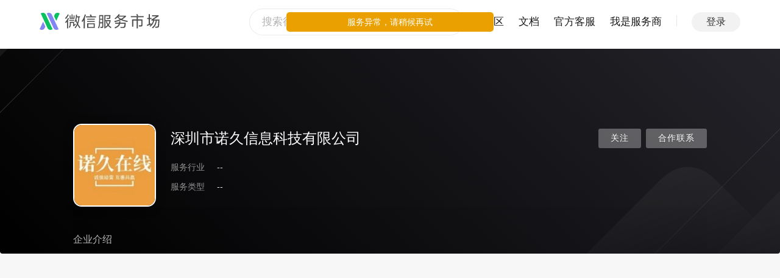

--- FILE ---
content_type: application/javascript; charset=utf-8
request_url: https://res.wx.qq.com/servicemarket/dist/all/app.0318fcbce43b83bc4d0f.js
body_size: 157494
content:
(window.webpackJsonp=window.webpackJsonp||[]).push([[49],[,,function(e,t,r){"use strict";r.d(t,"b",function(){return i}),r.d(t,"a",function(){return o});const i={home:"/",session:{login:"/welogin",logout:"/welogout",loginEnterprise:"/community/login/enterprise",switchLogin:"/community/switchLogin"},person:{root:"/community/personal/:openid",growUpCenter:"/community/growupcenter",children:{answer:"answer",question:"question",fav:"fav",follow:"follow",recommend:"recommend",share:"share",article:"article"},tabs:{answer:"/community/personal/:openid/answer",question:"/community/personal/:openid/question",fav:"/community/personal/:openid/fav",follow:"/community/personal/:openid/follow",recommend:"/community/personal/:openid/recommend",share:"/community/personal/:openid/share",article:"/community/personal/:openid/article"},edit:"/community/personal/:openid/edit",appreciatelist:"/community/personal/:openid/appreciatelist/:type"},enterprise:{create:"/community/enterprise/create",admin:"/community/enterprise/modifyadmin"},notify:"/community/notify",privatemsg:{list:"/community/privatemsg",session:"/community/privatemsg/:sessionid"},mobilePlatform:{comment:"/community/mobileplatform/comment",complain:"/community/mobileplatform/complain",posted:"/community/mobileplatform/posted",homePageList:"/community/mobileplatform/homepagelist",mobileTipsPage:"/mobileplatform/mobileTipsPage"},production:{list:"/community/production/list/:id"},develop:{index:"/community/develop",hot:"/community/develop/hot",articleHot:"/community/develop/article",share:"/community/develop/share",question:"/community/develop/question",recommend:"/community/develop/recommend",list:"/community/develop/list/:blogCategory",draftList:"/community/draftlist/:blogCategory",issueList:"/community/develop/issueList",mixflow:"/community/develop/mixflow",doc:{detail:"/community/develop/doc/:id",issueDetail:"/community/develop/issue/:id",workSheet:"/community/develop/worksheet/:id/:appid",edit:"/community/blog/edit/:id",create:"/community/blog/create/:category",createOld:"/community/develop/create/:category"},article:{detail:"/community/develop/article/doc/:id",edit:"/community/article/edit/:id"}},minigame:{index:"/community/minigame",articleHot:"/community/minigame/article",question:"/community/minigame/question",mixflow:"/community/minigame/mixflow",list:"/community/minigame/list/:blogCategory",doc:{detail:"/community/minigame/doc/:id",edit:"/community/minigame/edit/:id"},article:{detail:"/community/minigame/article/doc/:id",edit:"/community/minigame/article/edit/:id"}},business:{index:"/community/business",list:"/community/business/list/:blogCategory",question:"/community/business/question",doc:{detail:"/community/business/doc/:id",edit:"/community/business/edit/:id"},course:{list:"/community/business/course/list"},industry:{list:"/community/business/industry/list",detail:"/community/business/industry/detail/:id",create:"/community/business/industry/create",weIndustryDetailTabSet:"/community/business/industry/weIndustryDetailTabSet"},caseList:"/community/business/caselist",courseSearch:"/community/business/CourseSearch",weIndustryCase:"/community/business/WeIndustryCase"},industry:{create:"/community/industry/create"},pay:{index:"/community/pay",articleHot:"/community/pay/article",question:"/community/pay/question",mixflow:"/community/pay/mixflow",list:"/community/pay/list/:blogCategory",doc:{detail:"/community/pay/doc/:id",edit:"/community/pay/edit/:id"},article:{detail:"/community/pay/article/doc/:id",edit:"/community/pay/article/edit/:id"},service:{index:"/community/pay/service",articleHot:"/community/pay/service/article",question:"/community/pay/service/question",mixflow:"/community/pay/service/mixflow",list:"/community/pay/service/list/:blogCategory",doc:{detail:"/community/pay/service/doc/:id",edit:"/community/pay/service/edit/:id"},article:{detail:"/community/pay/service/article/doc/:id",edit:"/community/pay/service/article/edit/:id"}}},operate:{index:"/community/operate",subHome:"/community/operate/subHome",list:"/community/operate/list/:blogCategory",detail:"/community/operate/detail/:id",doc:{detail:"/community/operate/doc/:id",edit:"/community/operate/doc/edit/:id"},editPage:"/community/operate/edit/:id"},enterpriseWechat:{index:"/community/enterprisewechat",articleHot:"/community/enterprisewechat/article",question:"/community/enterprisewechat/question",mixflow:"/community/enterprisewechat/mixflow",list:"/community/enterprisewechat/list/:blogCategory",doc:{detail:"/community/enterprisewechat/doc/:id",edit:"/community/enterprisewechat/edit/:id"},article:{detail:"/community/enterprisewechat/article/doc/:id",edit:"/community/enterprisewechat/article/edit/:id"}},miniHome:{articleHot:"/community/minihome/article/:id",question:"/community/minihome/question/:id",mixflow:"/community/minihome/mixflow/:id",create:"/community/minihome/create",edit:"/community/minihome/edit/:id",list:"/community/minihome/list/:id/:blogCategory",doc:{detail:"/community/minihome/doc/:id",edit:"/community/minihome/doc/edit/:id"},article:{detail:"/community/minihome/article/doc/:id",edit:"/community/minihome/article/edit/:id"}},iframe:{minigame:{creativeGame:"/community/minigame/creative"},devtools:{errorlogreport:"/community/devtools/errorlogreport"}},search:"/community/search",serviceMarket:{home:"/",newIndex:"/index_v2",search:"/search",apiWhole:"/search/apiwhole",result:"/result",mpChannel:{base:"/mpChannel",GZChannel:"/GZChannel",detail:"detail/:serviceId"},service:{create:"/service/create/:openId",edit:"/service/edit/:openId/:serviceId",detailOld:"/:openId/service/detail/:serviceId",detail:"/service/detail/:serviceId",apiWholeDetail:"/search/apiwhole/service/detail/:serviceId",buy:"/service/buy/:serviceId",apiWholeBuy:"/search/apiwhole/service/buy/:serviceId",buyTestTool:"/service/buyTestTool/:serviceId",addPluginApply:"/service/plugin/applytmp",addPackage:"/service/addpackage/:serviceId",orderDetail:"/purchased/order/:orderId",invoice:"/purchased/orderinvoice/:orderId",newInvoice:"/purchased/neworderinvoice/:orderId",myinvoice:"/purchased/myinvoice",manageHome:"/purchased/manage",orderList:"/purchased/manage/orderlist",newOrderList:"/purchased/neworderlist",newOrderDetail:"/purchased/neworderdetail/:orderId",dataDisplay:"/purchased/manage/datadisplay",dataDetail:"/purchased/datadetail/:appId/:serviceId",createServiceRating:"/service/servicerating/:serviceId",editServiceRating:"/service/servicerating/:serviceId/detail/:ratingId",protocol:{api:"/service/protocol/api"},newDetail:{saas:"/service/saas/detail/:docId",common:"/service/common/detail/:docId"},newBuy:{saasLike:"/service/saas-like/buy",common:"/service/common/buy"},newOrder:{saasLike:"/purchased/saas-like/order",common:"/purchased/common/order"}},privatemsg:{list:"/privatemsg",session:"/privatemsg/:sessionid"},flu:{share:"/share"},msgset:{msgset:"/msgset/:openid/msgset",msgpush:"/msgset/:openid/msgpush",kfmsgpush:"/msgset/:openid/kfmsgpush"},sellerAdmin:{service:"/seller/admin/service/:serviceId",package:"/seller/admin/package/:serviceId",doc:"/seller/admin/doc/:serviceId",route:"/seller/admin/route/:serviceId"},serviceaudit:{preview:"/service/preview/:serviceId"},serviceOrder:"/service/preorder/:serviceId",enterprise:{create:"/enterprise/create",edit:"/enterprise/edit/:openid",admin:"/enterprise/modifyadmin"},profile:{root:"/profile/:openid",children:{miniProgramDevelop:"miniProgramDevelop",plugin:"plugin",api:"api",community:"community"},tabs:{miniProgramDevelop:"/profile/:openid/miniProgramDevelop",evaluationManagement:"/profile/:openid/evaluationManagement",sendQuestionnaire:"/profile/:openid/sendQuestionnaire",plugin:"/profile/:openid/plugin",api:"/profile/:openid/api",mcn:"/profile/:openid/mcn",minishop:"/profile/:openid/minishop",testTool:"/profile/:openid/testTool",sellHelper:"/profile/:openid/sellHelper",marketingManagement:"/profile/:openid/marketingManagement",designTool:"/profile/:openid/designTool",channel:"/profile/:openid/channel",community:"/profile/:openid/community",intro:"/profile/:openid/intro"},community:{tabs:{answer:"/profile/:openid/community/answer",question:"/profile/:openid/community/question",fav:"/profile/:openid/community/fav",follow:"/profile/:openid/community/follow",recommend:"/profile/:openid/community/recommend",share:"/profile/:openid/community/share",article:"/profile/:openid/community/article"}},management:{tabs:{miniProgramDevelop:"/profile/:openid/management/miniProgramDevelop",plugin:"/profile/:openid/management/plugin",api:"/profile/:openid/management/api",mcn:"/profile/:openid/management/mcn",minishop:"/profile/:openid/management/minishop",testTool:"/profile/:openid/management/testTool",designTool:"/profile/:openid/management/designTool",sellHelper:"/profile/:openid/management/sellHelper",channel:"/profile/:openid/management/channel",marketingManagement:"/profile/:openid/management/marketingManagement",setting:"/profile/:openid/management/setting",wxkfSettings:"/profile/:openid/management/setting/wxkf",incentive:"/profile/:openid/management/incentive",incentiveTabs:{latest:"/profile/:openid/management/incentive/latest",mine:"/profile/:openid/management/incentive/mine",result:"/profile/:openid/management/incentive/result"},serviceProvider:"/profile/:openid/management/serviceProvider",serviceProviderTabs:{incentive:"/profile/:openid/management/serviceProvider/incentive",incentiveTabs:{latest:"/profile/:openid/management/serviceProvider/incentive/latest",mine:"/profile/:openid/management/serviceProvider/incentive/mine",result:"/profile/:openid/management/serviceProvider/incentive/result"},channel:"/profile/:openid/management/serviceProvider/channel",businessBill:"/profile/:openid/management/serviceProvider/bill"},channel:"/profile/:openid/management/channel",task:{index:"/profile/:openid/management/task",square:"/profile/:openid/management/task/square",myTask:"/profile/:openid/management/task/myTask"}}},orderDetail:{miniShop:"/profile/:openid/orderDetail/miniShop/:orderId",miniProgramDevelop:"/profile/:openid/orderDetail/miniProgramDevelop/:orderId",marketingManagement:"/profile/:openid/orderDetail/marketingManagement/:orderId",designTool:"/profile/:openid/orderDetail/designTool/:orderId",miniProgramDevelopAfterSale:"/profile/:openid/orderDetail/miniProgramDevelopAfterSale/:orderId"},afterSale:{miniProgramDevelop:"/profile/:openid/afterSale/miniProgramDevelop/:orderId"},channelDataDetail:"/profile/:openid/channel/channelDataDetail",setting:{fundCertification:"/profile/:openid/management/setting/fund"}},incentive:{incentiveActivities:"/incentive/incentiveActivities",incentiveInfo:"/incentive/incentiveInfo/:activityId",incentiveDetail:"/incentive/incentiveDetail/:activityId",incentiveProfile:"/incentive/incentiveProfile/:activityId",incentiveResultDetail:"/incentive/incentiveResultDetail/:activityId"},midasPay:{midasPay:"/midasPay",channelMidasPay:"/channelMidasPay",midasPayTest:"/midasPay/test",midasPayHongzhengKe:"/midasPay/hongzhengke"},channel:{signUp:"/channel",createSubChannel:"/channel/createSubChannel",subChannelDetail:"/channel/subChannelDetail",channelRule:"/channel/channelRule",ChannelGround:"/channel/ChannelGround"},switchLogin:"/switchLogin",apiTools:"/apiTools",thirdWxkf:"/third/wecom/wxkf"},mcn:{home:"/mcn",anchorProfile:"/mcn/anchor/:openid",anchorEdit:"/mcn/anchor/:openid/edit",anchorServiceCreate:"/mcn/anchor/:openid/createService",anchorServiceEdit:"/mcn/anchor/:openid/editService/:serviceId",serviceCreate:"/mcn/:openid/service/createService",serviceEdit:"/mcn/:openid/service/editService/:serviceId",serviceDetail:"/mcn/:openid/service/detail/:serviceId",anchorAdmin:"/mcn/anchorAdmin",mcnDetail:"/mcn/enter/mcnDetail",mcnAnchorInvitation:"/mcnAnchorInvitation",anchorList:"/mcn/anchorList",mcnServiceCreate:"/mcn/serviceCreate"},middlepage:{href:"/middlepage/href"},error:"/error/:statuscode",enterpriseprofile:{status:"/community/enterpriseprofile/status",choosesubject:"/community/enterpriseprofile/choosesubject"},solution:{detail:"/solution/detail/:businessType/:businessId"}},o={doc:{listFilterWithCategory:"/doc/list/:blogCategory",listFilter:"/doc/list/:blogCategory/:questionCategory",detail:"/doc/detail/:docId",comment:"/comment/detail/:commentId",comments:"/comment/list/:docId",batchComments:"/comment/batch",questionComments:"/comment/question/:docId",createBlog:"/doc/create",editBlog:"/doc/update",createCase:"/case/create",editCase:"/case/update",commentVotes:"/comment/vote/:docId",userVotes:"/comment/vote",voteBlog:"/doc/vote",voteComment:"/comment/vote",voteFeedback:"/comment/votefeedback",deleteBlog:"/doc/del",deleteBlogForce:"/doc/delforce",deleteComment:"/comment/del",createComment:"/comment/create",blogFavFollow:"/doc/favfollow/:docId",favBlog:"/doc/fav",followBlog:"/doc/follow",hideBlog:"/doc/hide",topBlog:"/doc/top",questionAnswered:"/doc/checkanswered/:docId",setReplyRemind:"/doc/setReplyRemind/:docId/:replyRemind",getReplyRemind:"/doc/getReplyRemind/:docId",updateBugFix:"/doc/updbugfix",topComment:"/comment/top",editComment:"/comment/update",getGitHub:"/doc/getgithub",useruin:"/doc/useruin/:docId",similarBlog:"/doc/similarBlog",getRecomTags:"/doc/recomTag",updateOwnerBlock:"/doc/updateownerblock",checkContact:"/comment/checkContact",updateCommentRemind:"/comment/updateCommentRemind"},timeline:{questionList:"/timeline/:blockType/:blogCategory/:questionCategory"},notify:{all:"/notify/list/0",unread:"/notify/list/1",update:"/notify/:id",readall:"/notify/readall"},session:{login:"/welogin",logout:"/logout",loginState:"/loginstate",userState:"/getuserinfo",competitionLogout:"/competitionLogout",getLoginSwitchCode:"/getLoginSwitchCode",loginWithSwitchCode:"/loginWithSwitchCode"},common:{uploadPic:"/uploadpic"},user:{detail:"/getuserinfo",weappList:"/user/weapplist",mpList:"/user/mpList",mobileAppList:"/user/mobileAppList",thirdAccountList:"/user/thirdAccountList",complaint:"/user/complaint",complaintInfo:"/user/complaintinfo",ban:"/user/ban",clear:"/user/clear",statistics:"/user/statistics",recentlyVisited:"/user/recentlyvisited",setPrivateMsg:"/user/setPrivateMsg",getPrivateMsg:"/user/getPrivateMsg",updateAppreciateHome:"user/updateAppreciateHome",getAppreciateHome:"user/getAppreciateHome",getAppreciateHomeList:"user/getAppreciateHomeList",getAppreciateHomeOpenIdList:"user/getAppreciateHomeOpenIdList",setCommentRemind:"/user/set/commentRemind/:type/:openid/:flag",getCommentRemind:"/user/get/commentRemind/:openid",updateExpertAuth:"/user/updateExpertAuth"},personal:{cntinfo:"/personal/cntinfo/:openid",info:"/personal/:openid",cnt:"/personal/:openid/cnt",boardstatus:"/personal/:openid/boardstatus",question:"/personal/:openid/question",answer:"/personal/:openid/answer",share:"/personal/:openid/share",recommend:"/personal/:openid/recommend",fav:"/personal/:openid/fav",follow:"/personal/:openid/follow",case:"/personal/:openid/case",article:"/personal/:openid/article",edit:"/personal/:openid",del:"/personal/del/:openid"},homepage:{getSwiper:"/homepage/getSwiper",getDynamicList:"/homepage/getDynamicList",getRecommendList:"/homepage/getRecommendList",getMixflowList:"/homepage/getMixflowList"},enterprise:{appInfo:"/enterprise/appinfo",mpInfo:"/enterprise/mpinfo",inherit:"/enterprise/inherit",loginList:"/enterprise/loginlist",login:"/enterprise/login",clearEnterprise:"/enterprise/clearEnterprise",create:"/enterprise/create",modifyAdmin:"/enterprise/modifyadmin",edit:"/enterprise/edit/:openid",members:"/enterprise/members",addMembers:"/enterprise/members/add",addAftersalesLiaisonOfficerMember:"/enterprise/members/addAftersalesLiaisonOfficerMember",updateMember:"/enterprise/members/update",deleteMember:"/enterprise/members/delete",modifyCnt:"/enterprise/modifycnt",thirdapp:"/enterprise/thirdapp",infoWithLogin:"/enterprise/infoWithLogin/:openid"},mcn:{enterprise:{create:"/enterprise/mcn/create",edit:"/enterprise/mcn/edit/:openid",checkCanCreate:"/enterprise/mcn/checkCanCreate",info:"/enterprise/mcn/:openid",infoWithLogin:"/enterprise/mcn/infoWithLogin/:openid"},searchAnchor:"/mcn/searchAnchor",searchAgency:"/mcn/searchAgency",searchService:"/mcn/searchService",info:"/mcn/info/:openid",getAnchorList:"/mcn/:openid/anchor",anchorInfo:"/mcn/anchor/:openid",anchorEditInfo:"/mcn/anchorEdit/:openid",submitAudit:"/mcn/submitAudit",saveAuditDraft:"/mcn/saveAuditDraft",getLastAuditInfo:"/mcn/getLastAuditInfo",deleteAuditDraft:"/mcn/deleteAuditDraft",anchorConfirm:"/mcn/anchorConfirm",getAppSignature:"/mcn/getAppSignature",setAnchorsInShowcase:"/mcn/setAnchorsInShowcase",getAnchorsInShowcase:"/mcn/getAnchorsInShowcase",unbindAnchor:"/mcn/unbindAnchor",deleteAnchor:"/mcn/deleteAnchor",createService:"/mcn/createService",getAnchorService:"/mcn/getAnchorService",getAnchorAuditService:"/mcn/getAnchorAuditService",getMcnService:"/mcn/getMcnService",getService:"/mcn/getService",getServiceWithLogin:"/mcn/getServiceWithLogin",updateService:"/mcn/updateService",deleteService:"/mcn/deleteService",offlineService:"/mcn/offlineService",onlineService:"/mcn/onlineService",submitServiceOrder:"/mcn/submitServiceOrder"},operate:{getCase:"/operate/getcase",updateCase:"/operate/updatecase",knowledge:"/knowledge/operate/list",createReview:"/knowledge/operate/createReview",getReview:"/knowledge/operate/getReview"},persist:{create:"/persist/create",get:"/persist/get",update:"/persist/update"},business:{createIndustry:"/business/industry/create",hideIndustry:"/business/industry/hide/:blockType/:industryId",unhideIndustry:"/business/industry/unhide/:blockType/:industryId",listIndustries:"/business/industry/list/:blockType",getIndustry:"/business/industry/detail/:industryId",updateIndustry:"/business/industry/update/:industryId",relateCase:"/business/case/bind",listCase:"/business/case/list",industrySolution:"/business/industry/solution/:industryId",fullIndustries:"/business/industry/listfull",setTab:"/business/industry/setTab",getTab:"/business/industry/getTab"},competition:{saveUserInfo:"/competition/saveUserInfo",getUserNickName:"/competition/getUserNickName",getCompetitionData:"/competition/getCompetitionData",sendSms:"/competition/sendSmsNotify",verifySms:"/competition/verifySmsNotify",getConfig:"/competition/config",getUserInfo:"/competition/getUserInfo",getUserMobile:"/competition/getUserMobile",getTeamInfo:"/competition/team/info",createTeam:"/competition/team/create",dismissTeam:"/competition/team/dismiss",checkMember:"/competition/team/checkMember",updateTeam:"/competition/team/update",workUploadSucc:"/competition/uploadSucc",submitWork:"/competition/submitWork",reSubmitWork:"/competition/reSubmitWork",editWork:"/competition/editWork",workInfo:"/competition/workInfo",competitionScore:"/competition/competitionScore",initVideoUpload:"/competition/initVideoUpload",getPdfFile:"/competition/getPdfFile/:teamId/:pdfSnippetCount/:fileName",gradeSearch:"/competition/gradeSearch"},cloudTicket:{createTicket:"/cloud/createTicket",addComment:"/cloud/addComment",closeTicket:"/cloud/closeTicket",getTicketList:"/cloud/getTicketList",getTicketDetail:"/cloud/getTicketDetail",getPutCosObjectInfo:"/cloud/getPutCosObjectInfo"},block:{createBlog:"/block/create",editBlog:"/block/update"},search:"/search",report:"/report",searchwechat:"/searchwechat",miniCodeCdn:"/miniCode/:appId",authority:"/authority/list",authorityAdd:"/authority/add",authorityRemove:"/authority/remove",authorityCreate:"/authority/create",iframe:{content:"/iframe/getshowcontent"},minihome:{create:"/minihome/create",update:"/minihome/update/:id",detail:"/minihome/detail/:id",fav:"/minihome/fav/:id",favList:"/minihome/favlist",list:"/minihome/list",caseList:"/minihome/caselist",homepageCase:"/minihome/homepagecase"},github:{bind:"/github/bind",bindOrg:"/github/bindorg",unbind:"/github/unbind",info:"/github/info/:openid"},serviceMarket:{search:"/servicemarket/search",uniSearch:"/servicemarket/unisearch",getHomeRecommendMiniProgramDevelopService:"/servicemarket/getHomeRecommendMiniProgramDevelopService",getHomeRecommendApiService:"/servicemarket/getHomeRecommendApiService",getHomeRecommendPluginService:"/servicemarket/getHomeRecommendPluginService",getHomeRecommendTestToolService:"/servicemarket/getHomeRecommendTestToolService",getHomeRecommendMcnService:"/servicemarket/getHomeRecommendMcnService",funnel:"/servicemarket/funnel",getServiceMarketJsSdkSignature:"/servicemarket/getJsSdkSignature",service:{create:"/servicemarket/service",detail:"/servicemarket/service/:serviceId",getService:"/servicemarket/:openid/service",getEnterpriseServiceList:"/servicemarket/getEnterpriseServiceList",getServiceReadme:"/servicemarket/service/getServiceReadme",getServiceDiscussion:"/servicemarket/service/getServiceDiscussion",getServiceCase:"/servicemarket/service/:serviceId/case",getServicePackageInfo:"/servicemarket/service/:serviceId/packageinfo",getApiServiceOpenid:"/servicemarket/:openid/getapideveloplist",updateServiceStatus:"/servicemarket/service/:serviceId/updateStatus",getServiceRatingList:"/servicemarket/service/:serviceId/rating/list",getServiceRatingListSelf:"/servicemarket/service/:serviceId/rating/listself",getRatingDetail:"/servicemarket/servicerating/:ratingId",createServiceRating:"/servicemarket/service/:serviceId/rating/create",updateServiceRating:"/servicemarket/service/:serviceId/rating/update",deleteServiceRating:"/servicemarket/service/:serviceId/rating/delete",batchGetPluginAddedWeapps:"/servicemarket/service/:serviceId/batchGetPluginAddedWeapps",createServiceRatingComment:"/servicemarket/servicerating/:ratingId/comment/create",updateServiceRatingComment:"/servicemarket/servicerating/:ratingId/comment/update",deleteServiceRatingComment:"/servicemarket/servicerating/:ratingId/comment/delete",getCreateMinishopServiceConfig:"/servicemarket/service/minishop/getCreateMinishopServiceConfig",minishopOrderList:"/servicemarket/:openid/minishop/orderlist",miniProgramDevelopAfterSale:"/servicemarket/getMiniProgramDevelopAfterSaleDetail",ReplyRefundApply:"/servicemarket/ReplyRefundApply",miniProgramDevelopOrderList:"/servicemarket/getMiniProgramDevelopOrderList",marketingManagementOrderList:"/enterpriseGetOrderList",designToolOrderList:"/enterpriseGetOrderList",sellHelperOrderList:"/enterpriseGetOrderList",enterpriseSearchOrderList:"/enterpriseSearchOrderList",channelOrderList:"/enterpriseGetOrderList",miniProgramDevelopOrderDetail:"/servicemarket/getMiniProgramDevelopOrderDetail",saasOrderModifyBindApp:"/servicemarket/saasOrderModifyBindApp",postWebDelaySassOrder:"/servicemarket/postWebDelaySassOrder",getMiniShopServiceDetail:"/servicemarket/getMiniShopService/:serviceId",getMiniShopOrderDetail:"/getEnterpriseWXAGetOrderDetail",getEnterpriseWXAGetNonstandardOrderDetail:"/getEnterpriseWXAGetNonstandardOrderDetail",getEnterpriseDesignToolOrderDetail:"/getEnterpriseDesignToolOrderDetail"},sellerAdmin:{getSellerAdminRatingList:"/servicemarket/sellerAdmin/service/:serviceId/rating/list",updatePackageInfo:"/servicemarket/sellerAdmin/service/:serviceId/updatePackageinfo",updateServiceDoc:"/servicemarket/sellerAdmin/service/:serviceId/updateServiceDoc",getServiceUserAccessStatsData:"/servicemarket/serviceUserAccessStatsData/:serviceId",getServiceOrderStatsData:"/servicemarket/serviceOrderStatsData/:serviceId",getServiceQuotaOrderStatsData:"/servicemarket/serviceQuotaOrderStatsData/:serviceId",getServicePackageStatsData:"/servicemarket/servicePackageStatsData/:serviceId",getServiceStatsOverview:"/servicemarket/serviceStatsOverview/:serviceId"},incentive:{getActivitySignUpForm:"/servicemarket/incentive/getActivitySignUpForm/:activityId",getAllIncentiveActivity:"/servicemarket/incentive/getAllIncentiveActivity",getIncentiveActivityById:"/servicemarket/incentive/getIncentiveActivityById",signUpActivity:"/servicemarket/incentive/signUpActivity/:activityId",getSignedUpActivityList:"/servicemarket/incentive/getSignedUpActivityList",getSignedUpActivityDetail:"/servicemarket/incentive/getSignedUpActivityDetail/:activityId",incentiveAppendAppId:"/servicemarket/incentive/incentiveAppendAppId/:activityId",queryIncentiveSummary:"/servicemarket/incentive/queryIncentiveSummary",queryIncentiveDetail:"/servicemarket/incentive/queryIncentiveDetail",getIncentiveAccount:"/servicemarket/incentive/getIncentiveAccount"},serviceProvider:{getBusinessBillSummary:"/servicemarket/serviceProvider/getBusinessBillSummary/",downloadBusinessBillSummary:"/servicemarket/serviceProvider/downloadBusinessBillSummary"},buyerServiceList:"/servicemarket/buyerservicelist",orderList:"/servicemarket/orderlist",serviceOrderlist:"/servicemarket/serviceOrderList",getServiceData:"/servicemarket/:openid/serviceData",getServiceOrderData:"/servicemarket/serviceOrderData/:serviceId",getServiceSaleData:"/servicemarket/serviceSaleData/:serviceId",orderDetail:"/servicemarket/orderdetail/:orderId",createOrderId:"/servicemarket/createorderid",createOrder:"/servicemarket/createorder",queryOrder:"/servicemarket/queryOrder",refundOrder:"/servicemarket/refundOrder",queryRefund:"/servicemarket/queryRefund",getOpenInvoiceInfo:"/servicemarket/getOpenInvoiceInfo",getAppIdByAppUin:"/servicemarket/getAppIdByAppUin",cancelOrder:"/servicemarket/cancelorder",checkAppId:"/servicemarket/plugins/:appId",getAppInfo:"/servicemarket/getAppInfo/:appId",addPackageInfo:"/servicemarket/service/:serviceId/addpackageinfo",realTimeData:"/servicemarket/realtimedata/:appId/:serviceId",historyData:"/servicemarket/historydata/:appId/:serviceId",getEnterpriseAppInfo:"/getEnterpriseAppInfo",resetEnterpriseAppSecret:"/resetEnterpriseAppSecret",getMiniprogramList:"/servicemarket/plugin/getMiniprogramList",applyPlugin:"/servicemarket/plugin/apply",applyTmpPlugin:"/servicemarket/plugin/applytmpplugin",currentBanner:"/servicemarket/banner/current",getServiceDraft:"/servicemarket/getServiceDraft/:serviceId",updateServiceDraft:"/servicemarket/updateServiceDraft/:serviceId",submitServiceAudit:"/servicemarket/submitServiceAudit/:serviceId",getServiceAudit:"/servicemarket/getServiceAudit/:serviceId",testProviderRoute:"/servicemarket/testProviderRoute/:serviceId",fund:{sendCheckEnterpriseInfo:"/servicemarket/sendFundCheckEnterpriseInfo",getCheckEnterpriseInfoResult:"/servicemarket/getFundCheckEnterpriseInfoResult",getSubBank:"/servicemarket/subBank",addRemitInfo:"/servicemarket/addRemitInfo",getRemitInfo:"/servicemarket/getRemitInfo",getFundRemitStep:"/servicemarket/getFundRemitStep",getFundRemitVerify:"/servicemarket/getRemitVerify"},submitServiceOrder:"/servicemarket/submitServiceOrder",getSaasServiceDraft:"/servicemarket/getSaasServiceDraft",getTagConfig:"/servicemarket/getTagConfig",getMiniShopServiceScope:"/servicemarket/getMiniShopServiceScope",isInMiniShopWhiteList:"/servicemarket/isInMiniShopWhiteList",checkMiniShopServiceName:"/servicemarket/checkMiniShopServiceName",checkCanMiniShopTestService:"/servicemarket/checkCanMiniShopTestService",midasPay:{getOrderDetail:"/servicemarket/midasPay/getOrderDetail/:orderId/:busiType",applyPay:"/servicemarket/midasPay/applyPay",confirmPay:"/servicemarket/midasPay/confirmPay"},getSubjectIndustryList:"/getSubjectIndustryList",verifySaasService:"/servicemarket/verifySaasService",channel:{confirmOpenChannel:"/servicemarket/channel/confirmOpenChannel",getChannelList:"/servicemarket/channel/getChannelList",getAllMiniShopService:"/servicemarket/channel/getAllMiniShopService",createOrUpdateChannel:"/servicemarket/channel/createOrUpdateChannel",generateNewSubLink:"/servicemarket/channel/generateNewSubLink",querySubLink:"/servicemarket/channel/querySubLink",listSublink:"/servicemarket/channel/listSublink",getServiceInfoByEnterpriseId:"/servicemarket/channel/getServiceInfoByEnterpriseId",getMiniShopPackages:"/servicemarket/channel/getMiniShopPackages",getChannelDetail:"/servicemarket/channel/getChannelDetail",getNewChannelId:"/servicemarket/channel/getNewChannelId",getServiceDetailByChannelId:"/servicemarket/channel/getServiceDetailByChannelId",signContract:"/servicemarket/channel/signContract",getChannelOrderStatus:"/servicemarket/channel/getChannelOrderStatus",reportChannelData:"/servicemarket/channel/reportChannelData",getChannelData:"/servicemarket/channel/getChannelData",getChannelDataDetail:"/servicemarket/channel/getChannelDataDetail"},kf:{getKfWxaCode:"/servicemarket/kf/getKfWxaCode",getWxaKfBusinessId:"/servicemarket/kf/getWxaKfBusinessId",listBizKf:"/kfservice/listBizKf",setKfAdministrator:"/kfservice/setKfAdministrator",addBizKfAcct:"/servicemarket/kf/addBizKfAcct",delBizKfAcct:"/servicemarket/kf/delBizKfAcct",checkUser:"/servicemarket/kf/checkUser",goKfPlatform:"/kfservice/goKfPlatform",checkKfState:"/kfservice/checkKfState"},contract:{addServiceContract:"/servicemarket/contract/addServiceContract",signServiceContract:"/servicemarket/contract/signServiceContract",listServiceContract:"/servicemarket/contract/listServiceContract",checkServiceContractSignStatus:"/servicemarket/contract/checkServiceContractSignStatus",checkServiceSupplierStatus:"/servicemarket/contract/checkServiceSupplierStatus",getServiceContractContent:"/servicemarket/contract/getServiceContractContent"},cms:"/cms/getCmsConfig"},board:{fetchList:"/board/getboardlist",medalList:"/board/getmedals",deleteBoard:"/board/del"},tag:{list:"/tag/list"},tags:{listKeywords:"/tags/listKeywords"},backendadmin:{tag:{create:"/backendadmin/tag/create",update:"/backendadmin/tag/update",list:"/backendadmin/tag/list",del:"/backendadmin/tag/del"}},weschool:{currentBanner:"/weschool/banner/current",courseSearch:"/weschool/search",getSearchWords:"/weschool/getSearchWords"},article:{we:{save:"/article/we/create",topHome:"/article/we/top",relateDocs:"/article/we/relate/:docId",get:"/article/we/get",caseRecommend:"/article/we/service/:docId",weBusinessList:"/doc/webusinesslist/:docId",setHomeCourse:"/article/we/setHomeCourse",getHomeCourse:"/article/we/getHomeCourse"},blog:{save:"/article/blog/create",draft:"/article/blog/draft",get:"/article/detail/:docId",edit:"/article/blog/edit/:docId"},draft:{count:"/article/draft/count"},list:"/article/list/:blockType",examList:"/article/pool/list",star:"/article/star/:docId",createRecord:"/article/create/record"},mixflow:{list:"/mixflow/list",auditList:"/mixflow/auditlist"},question:{list:"/question/list"},bugtrace:{list:"/bugtrace/list",update:"/bugtrace/update",issueList:"/bugtrace/issuelist",bugIssueList:"/bugtrace/bugissuelist",needIssueList:"/bugtrace/needissuelist",blogIssueList:"/bugtrace/blogissuelist",issueDocId:"/bugtrace/issueDocId",getIssueListByIdList:"/bugtrace/getIssueListByIdList",getDocByIssue:"/bugtrace/getDocByIssue",getHomeIssueList:"/bugtrace/getHomeIssueList"},appreciate:{appreciate:"/user/appreciate/:openid",list:"/user/appreciate/list/:openid",status:"/user/appreciate/status"},inviteAnswer:{list:"/invite/list",invite:"/invite/invite"},privatemsg:{getSession:"/privatemsg/session/detail/:sessionid",getSessionList:"/privatemsg/session/list",createSession:"/privatemsg/session/create/:openid",getMessageList:"/privatemsg/message/list",sendMessage:"/privatemsg/message/send",readSession:"/privatemsg/session/read/:sessionid",removeSession:"/privatemsg/session/remove/:sessionid"},topic:{current:"/topic/current",create:"/topic/create",delete:"/topic/delete",selectComment:"/topic/commentSelect"},illegalReport:{list:"/illegalReport/list"},getPublicServiceDetail:"/getPublicServiceDetail",getSaasServiceDetail:"/getSaasServiceDetail",getManagementServiceInfo:"/getManagementServiceInfo",createNonStandardOrder:"/createNonStandardOrder",modifyDemand:"/modifyDemand",getSaasServiceDetailWithoutLogin:"/getSaasServiceDetailWithoutLogin",getReleasedServiceDetail:"/getReleasedServiceDetail",getAuditServiceDetail:"/getAuditServiceDetail",getEnterprisePublicServiceList:"/getEnterprisePublicServiceList",getEnterprisePrivateServiceList:"/getEnterprisePrivateServiceList",getEnterprisePublicServiceTypes:"/getEnterprisePublicServiceTypes",getEnterprisePrivateServiceTypes:"/getEnterprisePrivateServiceTypes",cancelNonstandardOrder:"/cancelNonstandardOrder",enterpriseGetOrderList:"/enterpriseGetOrderList",rejectRecvOrder:"/rejectRecvOrder",saveTestToolService:"/saveTestToolService",serviceFlowTransit:"/serviceFlowTransit"}},,,function(e,t,r){"use strict";var i,o,n,a,s,c,p,d,l,u,y,g,m,b,O,v,h;r.d(t,"n",function(){return i}),r.d(t,"a",function(){return o}),r.d(t,"k",function(){return n}),r.d(t,"d",function(){return a}),r.d(t,"j",function(){return s}),r.d(t,"c",function(){return c}),r.d(t,"b",function(){return d}),r.d(t,"f",function(){return l}),r.d(t,"m",function(){return u}),r.d(t,"e",function(){return g}),r.d(t,"l",function(){return b}),r.d(t,"h",function(){return O}),r.d(t,"i",function(){return v}),r.d(t,"g",function(){return h}),function(e){e[e.MiniProgramDevelop=1]="MiniProgramDevelop",e[e.Mcn=2]="Mcn",e[e.Plugin=3]="Plugin",e[e.Api=4]="Api",e[e.MiniShop=8]="MiniShop",e[e.TestTool=9]="TestTool",e[e.MarketingManagement=10]="MarketingManagement",e[e.DesignTool=12]="DesignTool",e[e.SellHelper=13]="SellHelper",e[e.Channel=14]="Channel",e[e.WeData=15]="WeData"}(i||(i={})),function(e){e[e.All=1]="All",e[e.TryBeforeUseSaas=10001]="TryBeforeUseSaas",e[e.ProductManagement=2]="ProductManagement",e[e.OrderAndLogisticManagement=3]="OrderAndLogisticManagement",e[e.Decoration=4]="Decoration",e[e.ERP=5]="ERP",e[e.ActingOperation=6]="ActingOperation",e[e.Kf=7]="Kf",e[e.ShortMessage=8]="ShortMessage",e[e.Ad=9]="Ad",e[e.BusinessRegistration=10]="BusinessRegistration",e[e.MarketingManagementErp=11]="MarketingManagementErp",e[e.Design=13]="Design",e[e.CustomDesign=14]="CustomDesign",e[e.SCRM=15]="SCRM",e[e.BringGoods=16]="BringGoods",e[e.DataTool=19]="DataTool",e[e.DaiYunYing=20]="DaiYunYing",e[e.SolutionMessage=21]="SolutionMessage",e[e.ChannelProduct=22]="ChannelProduct",e[e.ChannelOrder=23]="ChannelOrder",e[e.ChannelErp=24]="ChannelErp",e[e.WeData=25]="WeData",e[e.ChannelPromoteSale=26]="ChannelPromoteSale",e[e.ManufacturerDropshipping=27]="ManufacturerDropshipping",e[e.ElectronicSignature=28]="ElectronicSignature",e[e.EnterpriseService=29]="EnterpriseService",e[e.EcShopMemberTools=30]="EcShopMemberTools",e[e.BringGoodsTools=31]="BringGoodsTools",e[e.SupplierDispatch=32]="SupplierDispatch"}(o||(o={})),function(e){e[e.All=1]="All",e[e.ProductManagement=2]="ProductManagement",e[e.OrderAndLogisticManagement=3]="OrderAndLogisticManagement",e[e.Decoration=4]="Decoration",e[e.ERP=5]="ERP"}(n||(n={})),function(e){e[e["商品管理"]=2]="商品管理",e[e["订单与配送"]=3]="订单与配送",e[e["装修与营销"]=4]="装修与营销",e[e.ERP=5]="ERP"}(a||(a={})),function(e){e[e.All=1]="All",e[e.Kf=7]="Kf",e[e.ShortMessage=8]="ShortMessage",e[e.Ad=9]="Ad",e[e.BusinessRegistration=10]="BusinessRegistration",e[e.MarketingManagementErp=11]="MarketingManagementErp",e[e.kCategorySCRM=15]="kCategorySCRM",e[e.ElectronicSignature=28]="ElectronicSignature",e[e.EnterpriseService=29]="EnterpriseService"}(s||(s={})),function(e){e[e["客服"]=7]="客服",e[e["短信"]=8]="短信",e[e["广告"]=9]="广告",e[e["工商备案"]=10]="工商备案",e[e.ERP=11]="ERP",e[e.SCRM=15]="SCRM",e[e["电子签"]=28]="电子签",e[e["企业服务"]=29]="企业服务"}(c||(c={})),function(e){e[e.kCategoryDesign=13]="kCategoryDesign",e[e.kCategoryCustomDesign=14]="kCategoryCustomDesign"}(p||(p={})),function(e){e[e["设计工具"]=13]="设计工具",e[e["定制设计"]=14]="定制设计"}(d||(d={})),function(e){e[e.Default=1]="Default",e[e.PriceDesc=2]="PriceDesc",e[e.PriceAsc=3]="PriceAsc",e[e.ScoreDesc=4]="ScoreDesc",e[e.ScoreAsc=5]="ScoreAsc",e[e.SaleDesc=6]="SaleDesc",e[e.SaleAsc=7]="SaleAsc",e[e.ServiceProviderScoreDesc=8]="ServiceProviderScoreDesc",e[e.KfResponseRateDesc=9]="KfResponseRateDesc",e[e.WxappActiveRateDesc=10]="WxappActiveRateDesc"}(l||(l={})),function(e){e[e.PressureTest=999001]="PressureTest",e[e.SecurityCheck=999002]="SecurityCheck",e[e.AutomationTest=999003]="AutomationTest",e[e.BillingTools=999004]="BillingTools"}(u||(u={})),function(e){e[e.DeepCompositing=994001]="DeepCompositing"}(y||(y={})),function(e){e[e.Normal=1]="Normal",e[e.Flex=2]="Flex"}(g||(g={})),function(e){e[e.TryBeforeUse=2]="TryBeforeUse"}(m||(m={})),function(e){e[e.Pending=0]="Pending",e[e.Introduced=1]="Introduced",e[e.Dropped=2]="Dropped",e[e.Deleted=3]="Deleted",e[e.Auditing=4]="Auditing",e[e.PlatformDropped=5]="PlatformDropped"}(b||(b={})),function(e){e[e.Unsubmitted=0]="Unsubmitted",e[e.Auditing=1]="Auditing",e[e.Accepted=2]="Accepted",e[e.Rejected=3]="Rejected",e[e.Editing=4]="Editing"}(O||(O={})),function(e){e[e.ServiceMarket=1]="ServiceMarket",e[e.Finder=2]="Finder",e[e.WeappRegister=3]="WeappRegister",e[e.ChannelsShop=4]="ChannelsShop",e[e.AdvertisingService=5]="AdvertisingService",e[e.SpecialOffer=6]="SpecialOffer"}(v||(v={})),function(e){e[e.Count=1]="Count",e[e.Money=2]="Money",e[e.QPS=3]="QPS",e[e.VUM=4]="VUM",e[e.Token=5]="Token"}(h||(h={}))},,,function(e,t,r){"use strict";r.d(t,"a",function(){return a});var i=r(3),o=r.n(i),n=r(5);class a{}a.toJsonOrNull=(({value:e})=>{try{return JSON.parse(e)}catch(e){return null}}),a.toDateOrNull=(({value:e})=>{const t=new Date(e);return isNaN(t.getTime())?null:t}),a.toBoolean=(({value:e})=>e&&0!=+e),a.toBooleanIfValueEquals=(e=>({value:t})=>t===e),a.toLong=(({value:e})=>e?o.a.fromValue(e):o.a.fromValue(0)),a.toStringFromLong=(({value:e})=>e&&e.toString?e.toString():"0"),a.longToString=(({value:e})=>e?e.toString():""),a.numberToFixedRound1D=(({value:e})=>Number(e.toFixed(1))),a.numberToFixedRound2D=(({value:e})=>Number(e.toFixed(2))),a.numberToArray=(({value:e})=>[e]),a.categoryToNumber=(({obj:e})=>{const{ServiceType:t,Category:r}=e;let i;switch(t){case n.n.MiniProgramDevelop:i=e.SaasSubType;break;case n.n.MiniShop:i=n.d[r]?+n.d[r]:r;break;case n.n.MarketingManagement:i=n.c[r]?+n.c[r]:r;break;case n.n.DesignTool:i=n.b[r]?+n.b[r]:r;break;default:i=r}return i}),a.slashStringToNumberArray=(({value:e})=>(e||"").split("|").filter(e=>e).map(e=>+e)),a.slash3ToImageArray=(({value:e})=>(e||"").split(";;;").filter(e=>e)),a.sTimestampToDate=(({value:e})=>e?new Date(1e3*+e):null),a.requiredOrNull=(({value:e})=>null==e||""===e?null:e),a.toObject=(({key:e,obj:t})=>t[e])},,function(e,t,r){"use strict";r.d(t,"a",function(){return n});var i=r(96),o=r.n(i);function n(e,t){const{param:r,query:i}=t||{};return o()(e,Object.assign(Object.assign({},r),i))}},,function(e,t,r){"use strict";r.d(t,"a",function(){return i});class i{static never(...e){}static getIntInRangeOrFallback(e,[t,r],i){return"number"!=typeof e||!Number.isInteger(e)||e<t||e>r?i||0:e}static getNumericEnumValues(e){return Object.keys(e).map(t=>e[t]).filter(e=>!Number.isNaN(+e))}static getStringEnumValues(e){const t=new Set;return Object.keys(e).forEach(e=>t.add(e)),Array.from(t)}}},function(e,t,r){"use strict";r.d(t,"C",function(){return z}),r.d(t,"D",function(){return Y}),r.d(t,"w",function(){return J}),r.d(t,"k",function(){return Z}),r.d(t,"l",function(){return ee}),r.d(t,"e",function(){return te}),r.d(t,"f",function(){return oe}),r.d(t,"x",function(){return pe}),r.d(t,"A",function(){return de}),r.d(t,"B",function(){return le}),r.d(t,"K",function(){return ue}),r.d(t,"L",function(){return be}),r.d(t,"y",function(){return Oe}),r.d(t,"z",function(){return ve}),r.d(t,"W",function(){return je}),r.d(t,"X",function(){return Se}),r.d(t,"nb",function(){return _e}),r.d(t,"c",function(){return Te}),r.d(t,"S",function(){return Ee}),r.d(t,"T",function(){return Ie}),r.d(t,"O",function(){return Ae}),r.d(t,"P",function(){return ke}),r.d(t,"g",function(){return Ce}),r.d(t,"h",function(){return Re}),r.d(t,"G",function(){return Pe}),r.d(t,"H",function(){return Ne}),r.d(t,"u",function(){return Le}),r.d(t,"v",function(){return De}),r.d(t,"p",function(){return Me}),r.d(t,"o",function(){return Fe}),r.d(t,"jb",function(){return xe}),r.d(t,"kb",function(){return Be}),r.d(t,"s",function(){return qe}),r.d(t,"t",function(){return Ue}),r.d(t,"fb",function(){return Ge}),r.d(t,"Q",function(){return We}),r.d(t,"R",function(){return He}),r.d(t,"q",function(){return $e}),r.d(t,"r",function(){return Xe}),r.d(t,"lb",function(){return Ke}),r.d(t,"mb",function(){return ze}),r.d(t,"ab",function(){return Ye}),r.d(t,"bb",function(){return Je}),r.d(t,"M",function(){return Ze}),r.d(t,"N",function(){return tt}),r.d(t,"gb",function(){return rt}),r.d(t,"hb",function(){return it}),r.d(t,"E",function(){return ot}),r.d(t,"F",function(){return nt}),r.d(t,"U",function(){return at}),r.d(t,"V",function(){return st}),r.d(t,"a",function(){return ct}),r.d(t,"d",function(){return pt}),r.d(t,"eb",function(){return dt}),r.d(t,"b",function(){return lt}),r.d(t,"I",function(){return ut}),r.d(t,"J",function(){return yt}),r.d(t,"i",function(){return gt}),r.d(t,"j",function(){return mt}),r.d(t,"m",function(){return bt}),r.d(t,"n",function(){return Ot}),r.d(t,"cb",function(){return vt}),r.d(t,"db",function(){return ht}),r.d(t,"Y",function(){return ft}),r.d(t,"Z",function(){return jt}),r.d(t,"ib",function(){return St});var i,o,n,a,s,c,p,d,l,u,y,g,m,b,O,v,h,f,j,S,_,T,E,I=r(0),A=r(16),k=r(4),C=r(1),R=r(18),P=r(21),N=r(31),L=r(27),w=r(351),D=r(352),M=r(25),F=r(11),x=r(34),B=r(6),q=r(14),U=r(5),G=r(8),W=r(12),V=r(3),H=r.n(V),$=r(17),Q=r(22),X=function(e,t,r,i){var o,n=arguments.length,a=n<3?t:null===i?i=Object.getOwnPropertyDescriptor(t,r):i;if("object"==typeof Reflect&&"function"==typeof Reflect.decorate)a=Reflect.decorate(e,t,r,i);else for(var s=e.length-1;s>=0;s--)(o=e[s])&&(a=(n<3?o(a):n>3?o(t,r,a):o(t,r))||a);return n>3&&a&&Object.defineProperty(t,r,a),a},K=function(e,t){if("object"==typeof Reflect&&"function"==typeof Reflect.metadata)return Reflect.metadata(e,t)};class z{}X([Object(I.FromQuery)(),Object($.a)(),K("design:type",String)],z.prototype,"enterpriseOpenId",void 0);class Y{}X([Object(A.a)(),K("design:type",Number)],Y.prototype,"red",void 0),X([Object(A.a)(),K("design:type",Number)],Y.prototype,"green",void 0),X([Object(A.a)(),K("design:type",Number)],Y.prototype,"blue",void 0);class J{}X([Object(I.FromQuery)(),Object($.a)(),K("design:type",String)],J.prototype,"enterpriseOpenId",void 0);class Z{}X([Object(I.FromQuery)(),Object(k.a)(),Object(C.a)(),K("design:type",String)],Z.prototype,"componentAppId",void 0);class ee{}X([Object(k.a)(),K("design:type",String)],ee.prototype,"appName",void 0),X([Object(k.a)(),K("design:type",String)],ee.prototype,"componentIcon",void 0);class te{}X([Object(B.a)(()=>Number),K("design:type","function"==typeof(i=void 0!==x.g&&x.g)?i:Object)],te.prototype,"tab",void 0);class re{}X([Object(B.a)(()=>Number),K("design:type","function"==typeof(o=void 0!==x.e&&x.e)?o:Object)],re.prototype,"type",void 0),X([Object(B.a)(()=>Number),K("design:type",Array)],re.prototype,"serviceIndustry",void 0),X([Object(B.a)(()=>String),K("design:type",Array)],re.prototype,"industry",void 0),X([Object(B.a)(()=>String),K("design:type",Array)],re.prototype,"openIndustry",void 0),X([Object(B.a)(()=>String),K("design:type",Array)],re.prototype,"guarantee",void 0),X([Object(B.a)(()=>Number),K("design:type",Array)],re.prototype,"tab",void 0),X([Object(B.a)(()=>String),K("design:type",Array)],re.prototype,"serviceCases",void 0),X([Object(B.a)(()=>te),K("design:type",Array)],re.prototype,"newTab",void 0),X([Object(B.a)(()=>(class{})),K("design:type",Array)],re.prototype,"newServiceCases",void 0);class ie{}X([Object(B.a)(()=>Number),K("design:type","function"==typeof(n=void 0!==x.e&&x.e)?n:Object)],ie.prototype,"serviceModule",void 0),X([Object(B.a)(()=>Number),K("design:type","function"==typeof(a=void 0!==U.n&&U.n)?a:Object)],ie.prototype,"serviceType",void 0);class oe{}class ne{}X([Object(B.a)(()=>String),K("design:type",Array)],ne.prototype,"brands",void 0);class ae{}X([Object(B.a)(()=>Number),K("design:type","function"==typeof(s=void 0!==x.e&&x.e)?s:Object)],ae.prototype,"serviceModule",void 0),X([Object(B.a)(()=>Number),K("design:type","function"==typeof(c=void 0!==U.n&&U.n)?c:Object)],ae.prototype,"serviceType",void 0),X([Object(B.a)(()=>String),Object(q.a)(G.a.toLong,{toClassOnly:!0}),K("design:type","function"==typeof(p=void 0!==H.a&&H.a)?p:Object)],ae.prototype,"storeServiceId",void 0);class se{}X([Object(B.a)(()=>ae),K("design:type",Array)],se.prototype,"rows",void 0);class ce{}X([Object(B.a)(()=>(class{})),K("design:type",Array)],ce.prototype,"rows",void 0);class pe{}X([Object(B.a)(()=>ie),K("design:type",ie)],pe.prototype,"serviceScore",void 0),X([Object(B.a)(()=>ne),K("design:type",ne)],pe.prototype,"registeredInfo",void 0),X([Object(k.a)(),K("design:type",String)],pe.prototype,"introDocContent",void 0),X([Object(R.a)(),Object(k.a)({each:!0}),K("design:type",Array)],pe.prototype,"introImages",void 0),X([Object(k.a)(),K("design:type",String)],pe.prototype,"introText",void 0),X([Object(B.a)(()=>se),K("design:type",se)],pe.prototype,"serviceInfo",void 0),X([Object(B.a)(()=>ce),K("design:type",ce)],pe.prototype,"anchorInfo",void 0);class de{}X([Object(I.FromQuery)(),Object($.a)(),K("design:type",String)],de.prototype,"enterpriseOpenId",void 0);class le{}X([Object(k.a)(),K("design:type",String)],le.prototype,"ext",void 0),X([Object(k.a)(),K("design:type",String)],le.prototype,"mime",void 0),X([Object(k.a)(),K("design:type",String)],le.prototype,"file",void 0);class ue{}X([Object(I.FromQuery)(),Object($.a)(),K("design:type",String)],ue.prototype,"enterpriseOpenId",void 0),X([Object(I.FromQuery)(),Object(A.a)(),K("design:type",Number)],ue.prototype,"offset",void 0),X([Object(I.FromQuery)(),Object(A.a)(),K("design:type",Number)],ue.prototype,"limit",void 0),X([Object(I.FromQuery)(),Object(B.a)(()=>Number),Object(A.a)(),Object(P.a)(W.a.getNumericEnumValues(x.b)),K("design:type","function"==typeof(d=void 0!==x.b&&x.b)?d:Object)],ue.prototype,"type",void 0);class ye{}X([Object(B.a)(()=>Number),K("design:type","function"==typeof(l=void 0!==x.e&&x.e)?l:Object)],ye.prototype,"serviceModule",void 0),X([Object(B.a)(()=>Number),K("design:type","function"==typeof(u=void 0!==U.n&&U.n)?u:Object)],ye.prototype,"serviceType",void 0),X([Object(B.a)(()=>String),Object(q.a)(G.a.toLong,{toClassOnly:!0}),K("design:type","function"==typeof(y=void 0!==H.a&&H.a)?y:Object)],ye.prototype,"storeServiceId",void 0),X([Object(B.a)(()=>Date),K("design:type","function"==typeof(g="undefined"!=typeof Date&&Date)?g:Object)],ye.prototype,"createdAt",void 0);class ge{}X([Object(B.a)(()=>ye),K("design:type",Array)],ge.prototype,"data",void 0),X([Object(B.a)(()=>Number),K("design:type","function"==typeof(m=void 0!==x.b&&x.b)?m:Object)],ge.prototype,"type",void 0);class me{}class be{}X([Object(B.a)(()=>ge),K("design:type",ge)],be.prototype,"ratingList",void 0),X([Object(B.a)(()=>me),K("design:type",me)],be.prototype,"overview",void 0);class Oe{}X([Object(I.FromQuery)(),Object($.a)(),K("design:type",String)],Oe.prototype,"enterpriseOpenId",void 0);class ve{}X([Object(N.a)(),K("design:type",Boolean)],ve.prototype,"hasKf",void 0);X([Object(I.FromQuery)(),Object($.a)(),K("design:type",String)],class{}.prototype,"enterpriseOpenId",void 0);class he{}X([Object(k.a)(),K("design:type",String)],he.prototype,"appId",void 0),X([Object(N.a)(),K("design:type",Boolean)],he.prototype,"hasGeneratedSecret",void 0);X([Object(I.FromBody)(),Object($.a)(),K("design:type",String)],class{}.prototype,"enterpriseOpenId",void 0);class fe{}X([Object(k.a)(),K("design:type",String)],fe.prototype,"appId",void 0),X([Object(k.a)(),K("design:type",String)],fe.prototype,"appSecret",void 0);class je{}X([Object(I.FromQuery)(),Object($.a)(),K("design:type",String)],je.prototype,"enterpriseOpenId",void 0);class Se{}X([Object(A.a)(),Object(B.a)(()=>Number),K("design:type","function"==typeof(b=void 0!==x.f&&x.f)?b:Object)],Se.prototype,"status",void 0),X([Object(k.a)(),Object(C.a)(),K("design:type",String)],Se.prototype,"url",void 0),X([Object(k.a)(),Object(C.a)(),K("design:type",String)],Se.prototype,"token",void 0),X([Object(k.a)(),Object(C.a)(),K("design:type",String)],Se.prototype,"aesKey",void 0),X([Object(A.a)(),Object(C.a)(),K("design:type",Number)],Se.prototype,"encryptionMethod",void 0),X([Object(A.a)(),Object(C.a)(),K("design:type",Number)],Se.prototype,"textMode",void 0);class _e{}X([Object(I.FromBody)(),Object($.a)(),K("design:type",String)],_e.prototype,"enterpriseOpenId",void 0),X([Object(I.FromBody)(),Object(k.a)(),Object(L.a)(),Object(w.a)(),K("design:type",String)],_e.prototype,"url",void 0),X([Object(I.FromBody)(),Object(k.a)(),Object(L.a)(),Object(D.a)(3,32),K("design:type",String)],_e.prototype,"token",void 0),X([Object(I.FromBody)(),Object(k.a)(),Object(L.a)(),K("design:type",String)],_e.prototype,"aesKey",void 0),X([Object(I.FromBody)(),Object(A.a)(),Object(P.a)([0,1,2]),K("design:type",Number)],_e.prototype,"encryptionMethod",void 0);class Te{}X([Object(I.FromBody)(),Object($.a)(),K("design:type",String)],Te.prototype,"enterpriseOpenId",void 0);class Ee{}X([Object(I.FromQuery)(),Object($.a)(),K("design:type",String)],Ee.prototype,"enterpriseOpenId",void 0);class Ie{}X([Object(R.a)(),Object(B.a)(()=>(class{})),K("design:type",Array)],Ie.prototype,"rows",void 0);class Ae{}class ke{}class Ce{}X([Object(I.FromBody)(),Object(k.a)(),Object(C.a)(),K("design:type",String)],Ce.prototype,"queryDoc",void 0),X([Object(I.FromBody)(),Object(k.a)(),Object(C.a)(),K("design:type",String)],Ce.prototype,"enterpriseType",void 0),X([Object(I.FromBody)(),Object(k.a)(),Object(C.a)(),K("design:type",String)],Ce.prototype,"serviceType",void 0),X([Object(I.FromBody)(),Object(k.a)(),Object(C.a)(),K("design:type",String)],Ce.prototype,"city",void 0),X([Object(I.FromBody)(),Object(k.a)(),Object(C.a)(),K("design:type",String)],Ce.prototype,"province",void 0),X([Object(I.FromBody)(),Object(A.a)(),Object(C.a)(),K("design:type",Number)],Ce.prototype,"sortRule",void 0),X([Object(I.FromBody)(),Object(A.a)(),Object(C.a)(),K("design:type",Number)],Ce.prototype,"offset",void 0),X([Object(I.FromBody)(),Object(A.a)(),Object(C.a)(),K("design:type",Number)],Ce.prototype,"limit",void 0),X([Object(I.FromBody)(),Object(k.a)(),Object(C.a)(),K("design:type",String)],Ce.prototype,"industry",void 0);class Re{}class Pe{}X([Object(I.FromQuery)(),Object($.a)(),K("design:type",String)],Pe.prototype,"enterpriseOpenId",void 0);class Ne{}X([Object(k.a)(),Object(L.a)(),K("design:type",String)],Ne.prototype,"loginTicket",void 0);class Le{}X([Object(I.FromQuery)(),Object($.a)(),K("design:type",String)],Le.prototype,"enterpriseOpenId",void 0);class we{}X([Object(B.a)(()=>Number),K("design:type","function"==typeof(O=void 0!==x.c&&x.c)?O:Object)],we.prototype,"type",void 0);class De{}X([Object(B.a)(()=>we),K("design:type",Array)],De.prototype,"rows",void 0);class Me{}X([Object(k.a)(),K("design:type",String)],Me.prototype,"config",void 0);class Fe{}X([Object(I.FromQuery)(),Object(k.a)(),Object(C.a)(),K("design:type",String)],Fe.prototype,"appid",void 0);class xe{}X([Object(I.FromBody)(),Object(k.a)(),Object(L.a)(),K("design:type",String)],xe.prototype,"appid",void 0),X([Object(I.FromBody)(),Object(k.a)(),Object(L.a)(),K("design:type",String)],xe.prototype,"enterpriseOpenid",void 0),X([Object(I.FromBody)(),Object(k.a)(),Object(L.a)(),K("design:type",String)],xe.prototype,"context",void 0),X([Object(I.FromBody)(),Object(k.a)(),Object(C.a)(),Object(L.a)(),K("design:type",String)],xe.prototype,"byteContent",void 0);class Be{}X([Object(C.a)(),Object(k.a)(),K("design:type",String)],Be.prototype,"insertId",void 0);class qe{}X([Object(I.FromQuery)(),Object($.a)(),K("design:type",String)],qe.prototype,"enterpriseOpenId",void 0);class Ue{}X([Object(B.a)(()=>Number),Object(R.a)(),Object(A.a)({each:!0}),K("design:type",Array)],Ue.prototype,"rows",void 0);class Ge{}X([Object(C.a)(),Object(R.a)(),K("design:type",Array)],Ge.prototype,"mainIndustry",void 0),X([Object(C.a)(),Object(R.a)(),K("design:type",Array)],Ge.prototype,"minorIndustry",void 0);class We{}X([Object(I.FromQuery)(),Object($.a)(),K("design:type",String)],We.prototype,"enterpriseOpenId",void 0);class Ve{}X([Object(B.a)(()=>Q.i),Object(M.a)(),K("design:type","function"==typeof(v=void 0!==Q.i&&Q.i)?v:Object)],Ve.prototype,"evaluation",void 0),X([Object(C.a)(),Object(k.a)(),K("design:type",String)],Ve.prototype,"tag",void 0);class He{}X([Object(B.a)(()=>Ve),Object(R.a)(),Object(M.a)({each:!0}),K("design:type",Array)],He.prototype,"rows",void 0);class $e{}X([Object(I.FromQuery)(),Object($.a)(),K("design:type",String)],$e.prototype,"enterpriseOpenId",void 0),X([Object(I.FromQuery)(),Object(k.a)(),Object(C.a)(),K("design:type",String)],$e.prototype,"from",void 0);class Qe{}X([Object(C.a)(),Object(B.a)(()=>String),Object(q.a)(G.a.toLong,{toClassOnly:!0}),K("design:type","function"==typeof(h=void 0!==H.a&&H.a)?h:Object)],Qe.prototype,"shadowServiceId",void 0);class Xe{}X([Object(A.a)(),K("design:type",Number)],Xe.prototype,"count",void 0),X([Object(R.a)(),Object(B.a)(()=>Qe),K("design:type",Array)],Xe.prototype,"rows",void 0);class Ke{}X([Object(I.FromBody)(),Object(k.a)(),K("design:type",String)],Ke.prototype,"serviceId",void 0),X([Object(I.FromBody)(),Object(B.a)(()=>String),Object(q.a)(G.a.toLong,{toClassOnly:!0}),K("design:type","function"==typeof(f=void 0!==H.a&&H.a)?f:Object)],Ke.prototype,"packageId",void 0);class ze{}X([Object(C.a)(),Object(k.a)(),K("design:type",String)],ze.prototype,"appid",void 0),X([Object(A.a)(),K("design:type",Number)],ze.prototype,"ret",void 0),X([Object(k.a)(),K("design:type",String)],ze.prototype,"errmsg",void 0);class Ye{}X([Object(I.FromBody)(),Object(k.a)(),K("design:type",String)],Ye.prototype,"appid",void 0);class Je{}X([Object(A.a)(),K("design:type",Number)],Je.prototype,"status",void 0),X([Object(k.a)(),K("design:type",String)],Je.prototype,"errmsg",void 0);class Ze{}X([Object(I.FromQuery)(),Object($.a)(),K("design:type",String)],Ze.prototype,"enterpriseOpenId",void 0),X([Object(I.FromQuery)(),Object(C.a)(),Object(k.a)(),K("design:type",String)],Ze.prototype,"fromAppId",void 0);class et{}X([Object(C.a)(),Object(B.a)(()=>String),Object(q.a)(G.a.toLong,{toClassOnly:!0}),K("design:type","function"==typeof(j=void 0!==H.a&&H.a)?j:Object)],et.prototype,"shadowServiceId",void 0);class tt{}X([Object(A.a)(),K("design:type",Number)],tt.prototype,"count",void 0),X([Object(R.a)(),Object(B.a)(()=>et),K("design:type",Array)],tt.prototype,"rows",void 0);class rt{}X([Object(I.FromBody)(),Object(k.a)(),K("design:type",String)],rt.prototype,"serviceOpenid",void 0);class it{}X([Object(k.a)(),K("design:type",String)],it.prototype,"businessId",void 0);class ot{}X([Object(I.FromQuery)(),Object($.a)(),K("design:type",String)],ot.prototype,"enterpriseOpenId",void 0),X([Object(I.FromQuery)(),Object(C.a)(),Object(B.a)(()=>Number),Object(P.a)(W.a.getNumericEnumValues(x.d)),K("design:type","function"==typeof(S=void 0!==x.d&&x.d)?S:Object)],ot.prototype,"adminType",void 0);class nt{}X([Object(A.a)(),K("design:type",Number)],nt.prototype,"count",void 0),X([Object(R.a)(),Object(B.a)(()=>(class{})),K("design:type",Array)],nt.prototype,"rows",void 0);class at{}X([Object(I.FromQuery)(),Object($.a)(),K("design:type",String)],at.prototype,"enterpriseOpenId",void 0);class st{}X([Object(A.a)(),K("design:type",Number)],st.prototype,"count",void 0),X([Object(B.a)(()=>(class{})),Object(R.a)(),K("design:type",Array)],st.prototype,"rows",void 0);class ct{}X([Object(I.FromBody)(),Object($.a)(),K("design:type",String)],ct.prototype,"enterpriseOpenId",void 0),X([Object(I.FromBody)(),Object(L.a)(),Object(k.a)(),K("design:type",String)],ct.prototype,"nickname",void 0),X([Object(I.FromBody)(),Object(L.a)(),Object(k.a)(),K("design:type",String)],ct.prototype,"tel",void 0);class pt{}X([Object(I.FromBody)(),Object($.a)(),K("design:type",String)],pt.prototype,"enterpriseOpenId",void 0),X([Object(I.FromBody)(),Object(L.a)(),Object(k.a)(),K("design:type",String)],pt.prototype,"nickname",void 0),X([Object(I.FromBody)(),Object(L.a)(),Object(k.a)(),K("design:type",String)],pt.prototype,"tel",void 0);class dt{}X([Object(I.FromBody)(),Object(k.a)(),K("design:type",String)],dt.prototype,"serviceId",void 0);class lt{}X([Object(I.FromBody)(),Object(k.a)(),K("design:type",String)],lt.prototype,"appid",void 0);class ut{}X([Object(I.FromQuery)(),Object($.a)(),K("design:type",String)],ut.prototype,"enterpriseOpenId",void 0);class yt{}class gt{}X([Object(I.FromQuery)(),Object($.a)(),K("design:type",String)],gt.prototype,"enterpriseOpenId",void 0);class mt{}class bt{}X([Object(I.FromQuery)(),Object($.a)(),K("design:type",String)],bt.prototype,"enterpriseOpenId",void 0),X([Object(I.FromQuery)(),Object(A.a)(),Object(B.a)(()=>Number),K("design:type","function"==typeof(_=void 0!==U.n&&U.n)?_:Object)],bt.prototype,"serviceType",void 0);class Ot{}X([Object(B.a)(()=>Number),Object(A.a)({each:!0}),K("design:type",Array)],Ot.prototype,"contractIdTypes",void 0);class vt{}X([Object(I.FromQuery)(),Object(F.a)(),Object(C.a)(),K("design:type",Number)],vt.prototype,"totalNum",void 0),X([Object(I.FromQuery)(),Object(F.a)(),Object(C.a)(),K("design:type",Number)],vt.prototype,"hitNum",void 0),X([Object(I.FromQuery)(),Object(N.a)(),Object(C.a)(),K("design:type",Boolean)],vt.prototype,"isRandom",void 0);class ht{}class ft{}X([Object(I.FromQuery)(),Object(k.a)(),K("design:type",String)],ft.prototype,"enterpriseOpenId",void 0);class jt{}!function(e){e[e.REGISTRATION_STATUS_INIT=0]="REGISTRATION_STATUS_INIT",e[e.REGISTRATION_STATUS_NEED_USER_OPERATE=1]="REGISTRATION_STATUS_NEED_USER_OPERATE",e[e.REGISTRATION_STATUS_EXTERNAL_AUDITING=2]="REGISTRATION_STATUS_EXTERNAL_AUDITING",e[e.REGISTRATION_STATUS_SUCCESS=3]="REGISTRATION_STATUS_SUCCESS",e[e.REGISTRATION_STATUS_FAILED=4]="REGISTRATION_STATUS_FAILED",e[e.REGISTRATION_STATUS_CLOSED=5]="REGISTRATION_STATUS_CLOSED",e[e.REGISTRATION_STATUS_NEED_RETRY=6]="REGISTRATION_STATUS_NEED_RETRY"}(T||(T={})),function(e){e[e.SUCCESS=0]="SUCCESS",e[e.ERR_SYS=1]="ERR_SYS",e[e.ERR_NO_DATA=101]="ERR_NO_DATA",e[e.ERR_ACCESS_DENY=401]="ERR_ACCESS_DENY",e[e.LOGIN_TIME_OUT=504]="LOGIN_TIME_OUT",e[e.ERR_PARAMS=601]="ERR_PARAMS",e[e.ERR_PARAMS_HUPM_CHECK=602]="ERR_PARAMS_HUPM_CHECK",e[e.ERR_API_FAIL=701]="ERR_API_FAIL",e[e.ERR_DB_FAIL=801]="ERR_DB_FAIL",e[e.ERR_DB_UPDATE=802]="ERR_DB_UPDATE",e[e.ERR_DB_ADD=803]="ERR_DB_ADD",e[e.ERR_STRUCT_NOFOUND=804]="ERR_STRUCT_NOFOUND",e[e.ERR_AUTH_INVALID=901]="ERR_AUTH_INVALID",e[e.ERR_SIGN_ERROR=902]="ERR_SIGN_ERROR",e[e.ERR_PRODUCT_GET_CURRENCY_RATE=1001]="ERR_PRODUCT_GET_CURRENCY_RATE",e[e.ERR_PRODUCT_GET_OVERSEA_PRODUCT=1002]="ERR_PRODUCT_GET_OVERSEA_PRODUCT",e[e.ERR_PRODUCT_GET_CURRENCY_PRODUCT_RATIO=1003]="ERR_PRODUCT_GET_CURRENCY_PRODUCT_RATIO",e[e.ERR_PRODUCT_RATIO=1004]="ERR_PRODUCT_RATIO",e[e.ERR_PRODUCT_COMMON_CURRENCY_TYPE_BALANCE=1005]="ERR_PRODUCT_COMMON_CURRENCY_TYPE_BALANCE",e[e.ERR_PRODUCT_CURRENCY_TYPE_RATE_NOT_EXIST=1006]="ERR_PRODUCT_CURRENCY_TYPE_RATE_NOT_EXIST",e[e.ERR_PRODUCT_OVERFLOW_CURRENCY_TYPE_RATE_BALANCE=1007]="ERR_PRODUCT_OVERFLOW_CURRENCY_TYPE_RATE_BALANCE",e[e.ERR_PRODUCT_OFFER_COUNTRY_NOT_SUPPORT=1008]="ERR_PRODUCT_OFFER_COUNTRY_NOT_SUPPORT",e[e.ERR_PRODUCT_ADD_PRODUCT_API=1009]="ERR_PRODUCT_ADD_PRODUCT_API",e[e.ERR_PRODUCT_OVERSEA_PRODUCT_NAME_IS_EXIST=1010]="ERR_PRODUCT_OVERSEA_PRODUCT_NAME_IS_EXIST",e[e.ERR_PRODUCT_OVERSEA_PRODUCT_PRICE_IS_EXIST=1011]="ERR_PRODUCT_OVERSEA_PRODUCT_PRICE_IS_EXIST",e[e.ERR_PRODUCT_OVERSEA_PRODUCT_NUM_IS_EXIST=1012]="ERR_PRODUCT_OVERSEA_PRODUCT_NUM_IS_EXIST",e[e.ERR_PRODUCT_OVERSEA_PRODUCT_NUM_CONFLICT=1013]="ERR_PRODUCT_OVERSEA_PRODUCT_NUM_CONFLICT",e[e.ERR_PRODUCT_OVERSEA_PRODUCT_TYPE_CONFLICT=1014]="ERR_PRODUCT_OVERSEA_PRODUCT_TYPE_CONFLICT",e[e.ERR_PRODUCT_OVERSEA_PRODUCT_NOT_EXIST=1015]="ERR_PRODUCT_OVERSEA_PRODUCT_NOT_EXIST",e[e.ERR_PRODUCT_OVERSEA_OUT_LIMIT=1016]="ERR_PRODUCT_OVERSEA_OUT_LIMIT",e[e.ERR_PRODUCT_PRODUCT_NOT_EXIST=1017]="ERR_PRODUCT_PRODUCT_NOT_EXIST",e[e.ERR_PRODUCT_CALL_DISABLED_PRODUCT_API_FAIL=1018]="ERR_PRODUCT_CALL_DISABLED_PRODUCT_API_FAIL",e[e.ERR_PRODUCT_DISABLED_OVERSEA_PRODUCT_FAIL=1019]="ERR_PRODUCT_DISABLED_OVERSEA_PRODUCT_FAIL",e[e.ERR_PRODUCT_UPDATE_OVERSEA_PRODUCT_STATUS_FAIL=1020]="ERR_PRODUCT_UPDATE_OVERSEA_PRODUCT_STATUS_FAIL",e[e.ERR_PRODUCT_UPDATE_OVERSEA_PRODUCT_TYPE_NOT_SPECIAL=1021]="ERR_PRODUCT_UPDATE_OVERSEA_PRODUCT_TYPE_NOT_SPECIAL",e[e.ERR_PRODUCT_UPDATE_OVERSEA_PRODUCT_COUNTRY_CHANNEL_FAIL=1022]="ERR_PRODUCT_UPDATE_OVERSEA_PRODUCT_COUNTRY_CHANNEL_FAIL",e[e.ERR_PRODUCT_CASH_CARD_NEED_REFRESH=1023]="ERR_PRODUCT_CASH_CARD_NEED_REFRESH",e[e.ERR_PRODUCT_CASH_CARD_NOT_VALID=1024]="ERR_PRODUCT_CASH_CARD_NOT_VALID",e[e.ERR_PRODUCT_CASH_CARD_FRONT_PARAM_EMPTY=1025]="ERR_PRODUCT_CASH_CARD_FRONT_PARAM_EMPTY",e[e.ERR_CHANNEL_GET_OFFER_CHANNEL=2001]="ERR_CHANNEL_GET_OFFER_CHANNEL",e[e.ERR_CHANNEL_GET_COUNTRY_CONFIG=2002]="ERR_CHANNEL_GET_COUNTRY_CONFIG",e[e.ERR_CHANNEL_GET_CHANNEL_CONFIG=2003]="ERR_CHANNEL_GET_CHANNEL_CONFIG",e[e.ERR_CHANNEL_GET_FORTUMO_SERVICEID_NOT_EXIST=2004]="ERR_CHANNEL_GET_FORTUMO_SERVICEID_NOT_EXIST",e[e.ERR_CHANNEL_GET_FORTUMO_SERVICEID_RANK_NOT_CONFIG=2005]="ERR_CHANNEL_GET_FORTUMO_SERVICEID_RANK_NOT_CONFIG",e[e.ERR_ORDER_EXIST=2048]="ERR_ORDER_EXIST",e[e.ERR_BILL_GET_ERRPR=3001]="ERR_BILL_GET_ERRPR",e[e.ERR_BILL_GET_DATA_SOURCE=3002]="ERR_BILL_GET_DATA_SOURCE",e[e.ERR_BILL_GENERATE_FILE=3003]="ERR_BILL_GENERATE_FILE",e[e.ERR_BILL_ORDERNO_EXPIRED=3004]="ERR_BILL_ORDERNO_EXPIRED",e[e.ERR_BILL_TASK_DATA_SOURCE=3005]="ERR_BILL_TASK_DATA_SOURCE",e[e.ERR_BILL_DOWLOAD_FILE=3006]="ERR_BILL_DOWLOAD_FILE",e[e.ERR_BILL_TITLE_GET_ERRPR=3007]="ERR_BILL_TITLE_GET_ERRPR",e[e.ERR_BUSSINESS_NO_RELATE_OFFERID=4001]="ERR_BUSSINESS_NO_RELATE_OFFERID",e[e.ERR_CURRENCY_INFO_NOT_EXIST=4002]="ERR_CURRENCY_INFO_NOT_EXIST",e[e.ERR_OFFER_NOT_OVERSEA_WEBPAY=4003]="ERR_OFFER_NOT_OVERSEA_WEBPAY",e[e.ERR_OFFER_IN_APPROVAL=4004]="ERR_OFFER_IN_APPROVAL",e[e.ERR_CREATE_OFFER=4005]="ERR_CREATE_OFFER",e[e.ERR_OFFER_TYPE_NOT_SUPPORT=4006]="ERR_OFFER_TYPE_NOT_SUPPORT",e[e.ERR_OFFERNAME_HAS_EXIST=4007]="ERR_OFFERNAME_HAS_EXIST",e[e.ERR_OFFER_LOCK_DEVELOPMENT_CONFIGURE=4008]="ERR_OFFER_LOCK_DEVELOPMENT_CONFIGURE",e[e.ERR_DOWNLOAD_NO_DATA=5001]="ERR_DOWNLOAD_NO_DATA",e[e.ERR_GET_STAFF_INFO=6001]="ERR_GET_STAFF_INFO",e[e.ERR_SYNC_ZONE=7001]="ERR_SYNC_ZONE",e[e.ERR_APPROVAL_CALLBACK=8001]="ERR_APPROVAL_CALLBACK",e[e.ERR_APPROVAL_LAUNCH=8002]="ERR_APPROVAL_LAUNCH",e[e.ERR_ACTIVITY_CONF=9001]="ERR_ACTIVITY_CONF",e[e.ERR_UNKOWN=-1]="ERR_UNKOWN"}(E||(E={}));class St{}X([Object(I.FromBody)(),Object(k.a)(),K("design:type",String)],St.prototype,"openid",void 0);class _t{}X([Object(I.FromBody)(),Object(k.a)(),K("design:type",String)],_t.prototype,"openIds",void 0),X([Object(I.FromBody)(),Object(F.a)(),K("design:type",Number)],_t.prototype,"adminType",void 0);class Tt{}X([Object(I.FromBody)(),Object(k.a)(),K("design:type",String)],Tt.prototype,"openId",void 0),X([Object(I.FromBody)(),Object(C.a)(),Object(F.a)(),K("design:type",Number)],Tt.prototype,"adminType",void 0);class Et{}X([Object(I.FromBody)(),Object(k.a)(),K("design:type",String)],Et.prototype,"openId",void 0),X([Object(I.FromBody)(),Object(k.a)(),K("design:type",String)],Et.prototype,"tel",void 0)},,function(e,t,r){"use strict";r.d(t,"W",function(){return xe}),r.d(t,"Y",function(){return Ue}),r.d(t,"e",function(){return Xe}),r.d(t,"f",function(){return Ke}),r.d(t,"q",function(){return ze}),r.d(t,"C",function(){return ye}),r.d(t,"D",function(){return ge}),r.d(t,"r",function(){return ot}),r.d(t,"Q",function(){return nt}),r.d(t,"T",function(){return at}),r.d(t,"Z",function(){return st}),r.d(t,"X",function(){return ct}),r.d(t,"S",function(){return pt}),r.d(t,"U",function(){return dt}),r.d(t,"V",function(){return lt}),r.d(t,"s",function(){return ut}),r.d(t,"n",function(){return yt}),r.d(t,"t",function(){return gt}),r.d(t,"bb",function(){return mt}),r.d(t,"H",function(){return bt}),r.d(t,"I",function(){return Ot}),r.d(t,"M",function(){return vt}),r.d(t,"N",function(){return ht}),r.d(t,"u",function(){return ft}),r.d(t,"v",function(){return jt}),r.d(t,"G",function(){return St}),r.d(t,"A",function(){return _t}),r.d(t,"ab",function(){return Tt}),r.d(t,"cb",function(){return Et}),r.d(t,"y",function(){return It}),r.d(t,"z",function(){return kt}),r.d(t,"g",function(){return Ct}),r.d(t,"J",function(){return Rt}),r.d(t,"a",function(){return Pt}),r.d(t,"b",function(){return Nt}),r.d(t,"K",function(){return Lt}),r.d(t,"L",function(){return wt}),r.d(t,"l",function(){return Dt}),r.d(t,"m",function(){return Ft}),r.d(t,"c",function(){return xt}),r.d(t,"R",function(){return Bt}),r.d(t,"d",function(){return qt}),r.d(t,"o",function(){return Ut}),r.d(t,"p",function(){return Gt}),r.d(t,"k",function(){return Wt}),r.d(t,"j",function(){return Vt}),r.d(t,"h",function(){return Ht}),r.d(t,"i",function(){return $t}),r.d(t,"E",function(){return Qt}),r.d(t,"O",function(){return Xt}),r.d(t,"P",function(){return Kt}),r.d(t,"B",function(){return zt}),r.d(t,"F",function(){return Yt}),r.d(t,"w",function(){return Jt}),r.d(t,"x",function(){return Zt});var i,o,n,a,s,c,p,d,l,u,y,g,m,b,O,v,h,f,j,S,_,T,E,I,A,k,C,R,P,N,L,w,D,M,F,x,B,q,U,G,W,V,H,$,Q,X,K,z,Y,J,Z,ee,te,re,ie,oe,ne,ae,se,ce,pe,de,le,ue,ye,ge,me,be=r(0),Oe=r(1),ve=r(18),he=r(16),fe=r(4),je=r(31),Se=r(11),_e=r(27),Te=r(21),Ee=r(25),Ie=r(287),Ae=r(3),ke=r.n(Ae),Ce=r(6),Re=r(14),Pe=r(8),Ne=r(17),Le=r(12),we=r(5),De=r(19),Me=function(e,t,r,i){var o,n=arguments.length,a=n<3?t:null===i?i=Object.getOwnPropertyDescriptor(t,r):i;if("object"==typeof Reflect&&"function"==typeof Reflect.decorate)a=Reflect.decorate(e,t,r,i);else for(var s=e.length-1;s>=0;s--)(o=e[s])&&(a=(n<3?o(a):n>3?o(t,r,a):o(t,r))||a);return n>3&&a&&Object.defineProperty(t,r,a),a},Fe=function(e,t){if("object"==typeof Reflect&&"function"==typeof Reflect.metadata)return Reflect.metadata(e,t)};class xe{}Me([Object(be.FromBody)(),Object(Oe.a)(),Object(ve.a)(),Object(he.a)({each:!0}),Fe("design:type",Array)],xe.prototype,"orderStatusList",void 0),Me([Object(be.FromBody)(),Object(Oe.a)(),Object(ve.a)(),Object(he.a)({each:!0}),Fe("design:type",Array)],xe.prototype,"busiTypeList",void 0),Me([Object(be.FromBody)(),Object(Oe.a)(),Object(ve.a)(),Object(fe.a)({each:!0}),Fe("design:type",Array)],xe.prototype,"appidList",void 0),Me([Object(be.FromBody)(),Object(Oe.a)(),Object(ve.a)(),Object(he.a)({each:!0}),Fe("design:type",Array)],xe.prototype,"accountTypeList",void 0),Me([Object(be.FromBody)(),Object(Oe.a)(),Object(he.a)(),Fe("design:type",Number)],xe.prototype,"offset",void 0),Me([Object(be.FromBody)(),Object(Oe.a)(),Object(he.a)(),Fe("design:type",Number)],xe.prototype,"limit",void 0);class Be{}Me([Object(be.FromBody)(),Object(Oe.a)(),Object(ve.a)(),Object(fe.a)({each:!0}),Fe("design:type",Array)],Be.prototype,"appidList",void 0),Me([Object(be.FromBody)(),Object(Oe.a)(),Object(ve.a)(),Object(he.a)({each:!0}),Fe("design:type",Array)],Be.prototype,"busiTypeList",void 0),Me([Object(be.FromBody)(),Object(Oe.a)(),Object(fe.a)(),Fe("design:type",String)],Be.prototype,"keyword",void 0),Me([Object(be.FromBody)(),Object(Oe.a)(),Object(he.a)(),Fe("design:type",Number)],Be.prototype,"offset",void 0),Me([Object(be.FromBody)(),Object(Oe.a)(),Object(he.a)(),Fe("design:type",Number)],Be.prototype,"limit",void 0);class qe{}Me([Object(be.FromQuery)(),Object(Oe.a)(),Object(fe.a)(),Fe("design:type",String)],qe.prototype,"appId",void 0),Me([Object(be.FromBody)(),Object(Oe.a)(),Object(he.a)(),Fe("design:type",Number)],qe.prototype,"busiType",void 0),Me([Object(be.FromQuery)(),Object(Oe.a)(),Object(Ce.a)(()=>String),Object(Re.a)(Pe.a.toLong,{toClassOnly:!0}),Fe("design:type","function"==typeof(i=void 0!==ke.a&&ke.a)?i:Object)],qe.prototype,"orderId",void 0);class Ue{}Me([Object(be.FromBody)(),Object(Oe.a)(),Object(fe.a)(),Fe("design:type",String)],Ue.prototype,"appId",void 0),Me([Object(be.FromBody)(),Object(Oe.a)(),Object(Ce.a)(()=>String),Object(Re.a)(Pe.a.toLong,{toClassOnly:!0}),Fe("design:type","function"==typeof(o=void 0!==ke.a&&ke.a)?o:Object)],Ue.prototype,"orderId",void 0),Me([Object(be.FromBody)(),Object(Oe.a)(),Object(he.a)(),Fe("design:type",Number)],Ue.prototype,"busiType",void 0);class Ge{}Me([Object(be.FromBody)(),Object(Oe.a)(),Object(fe.a)(),Fe("design:type",String)],Ge.prototype,"appId",void 0),Me([Object(be.FromBody)(),Object(Oe.a)(),Object(he.a)(),Fe("design:type",Number)],Ge.prototype,"type",void 0),Me([Object(be.FromBody)(),Object(Oe.a)(),Object(Ce.a)(()=>String),Object(Re.a)(Pe.a.toLong,{toClassOnly:!0}),Fe("design:type","function"==typeof(n=void 0!==ke.a&&ke.a)?n:Object)],Ge.prototype,"orderId",void 0);class We{}Me([Object(be.FromBody)(),Object(Oe.a)(),Object(fe.a)(),Fe("design:type",String)],We.prototype,"appId",void 0),Me([Object(be.FromBody)(),Object(Oe.a)(),Object(je.a)(),Fe("design:type",Boolean)],We.prototype,"isMobile",void 0),Me([Object(be.FromBody)(),Object(Oe.a)(),Object(Ce.a)(()=>String),Object(Re.a)(Pe.a.toLong,{toClassOnly:!0}),Fe("design:type","function"==typeof(a=void 0!==ke.a&&ke.a)?a:Object)],We.prototype,"packageId",void 0),Me([Object(be.FromBody)(),Object(Oe.a)(),Object(Ce.a)(()=>String),Object(Re.a)(Pe.a.toLong,{toClassOnly:!0}),Fe("design:type","function"==typeof(s=void 0!==ke.a&&ke.a)?s:Object)],We.prototype,"serviceId",void 0);Me([Object(Ce.a)(()=>String),Object(Re.a)(Pe.a.toLong,{toClassOnly:!0}),Fe("design:type","function"==typeof(c=void 0!==ke.a&&ke.a)?c:Object)],class{}.prototype,"orderId",void 0);class Ve{}Me([Object(be.FromBody)(),Object(Oe.a)(),Object(fe.a)(),Fe("design:type",String)],Ve.prototype,"appId",void 0),Me([Object(be.FromBody)(),Object(Oe.a)(),Object(fe.a)(),Fe("design:type",String)],Ve.prototype,"specificationId",void 0),Me([Object(be.FromBody)(),Object(Oe.a)(),Object(Ce.a)(()=>String),Object(Re.a)(Pe.a.toLong,{toClassOnly:!0}),Fe("design:type","function"==typeof(p=void 0!==ke.a&&ke.a)?p:Object)],Ve.prototype,"orderId",void 0),Me([Object(be.FromBody)(),Object(Oe.a)(),Object(Ce.a)(()=>String),Object(Re.a)(Pe.a.toLong,{toClassOnly:!0}),Fe("design:type","function"==typeof(d=void 0!==ke.a&&ke.a)?d:Object)],Ve.prototype,"serviceId",void 0);class He{}Me([Object(be.FromBody)(),Object(Oe.a)(),Object(fe.a)(),Fe("design:type",String)],He.prototype,"specificationId",void 0),Me([Object(be.FromBody)(),Object(Oe.a)(),Object(Ce.a)(()=>String),Object(Re.a)(Pe.a.toLong,{toClassOnly:!0}),Fe("design:type","function"==typeof(l=void 0!==ke.a&&ke.a)?l:Object)],He.prototype,"orderId",void 0),Me([Object(be.FromBody)(),Object(Oe.a)(),Object(Ce.a)(()=>String),Object(Re.a)(Pe.a.toLong,{toClassOnly:!0}),Fe("design:type","function"==typeof(u=void 0!==ke.a&&ke.a)?u:Object)],He.prototype,"serviceId",void 0);class $e{}Me([Object(be.FromBody)(),Object(Oe.a)(),Object(fe.a)(),Fe("design:type",String)],$e.prototype,"appId",void 0),Me([Object(be.FromBody)(),Object(Oe.a)(),Object(he.a)(),Fe("design:type",Number)],$e.prototype,"type",void 0),Me([Object(be.FromBody)(),Object(Oe.a)(),Object(Ce.a)(()=>String),Object(Re.a)(Pe.a.toLong,{toClassOnly:!0}),Fe("design:type","function"==typeof(y=void 0!==ke.a&&ke.a)?y:Object)],$e.prototype,"orderId",void 0);Me([Object(Ce.a)(()=>String),Object(Re.a)(Pe.a.toLong,{toClassOnly:!0}),Fe("design:type","function"==typeof(g=void 0!==ke.a&&ke.a)?g:Object)],class{}.prototype,"orderId",void 0);class Qe{}Me([Object(be.FromQuery)(),Object(Oe.a)(),Object(Ce.a)(()=>String),Object(Re.a)(Pe.a.toLong,{toClassOnly:!0}),Fe("design:type","function"==typeof(m=void 0!==ke.a&&ke.a)?m:Object)],Qe.prototype,"orderId",void 0),Me([Object(be.FromQuery)(),Object(Oe.a)(),Object(Se.a)(),Fe("design:type",Number)],Qe.prototype,"busiType",void 0);class Xe{}Me([Object(be.FromBody)(),Object(fe.a)(),Object(_e.a)(),Fe("design:type",String)],Xe.prototype,"serviceId",void 0),Me([Object(be.FromBody)(),Object(Ce.a)(()=>String),Object(Re.a)(Pe.a.toLong,{toClassOnly:!0}),Fe("design:type","function"==typeof(b=void 0!==ke.a&&ke.a)?b:Object)],Xe.prototype,"packageId",void 0),Me([Object(be.FromBody)(),Object(fe.a)(),Object(_e.a)(),Fe("design:type",String)],Xe.prototype,"appId",void 0),Me([Object(be.FromBody)(),Object(je.a)(),Fe("design:type",Boolean)],Xe.prototype,"isMobile",void 0);class Ke{}Me([Object(Ce.a)(()=>String),Object(Re.a)(Pe.a.toLong,{toClassOnly:!0}),Fe("design:type","function"==typeof(O=void 0!==ke.a&&ke.a)?O:Object)],Ke.prototype,"orderId",void 0);class ze{}Me([Object(be.FromQuery)(),Object(fe.a)(),Object(_e.a)(),Fe("design:type",String)],ze.prototype,"enterpriseOpenId",void 0),Me([Object(be.FromQuery)(),Object(Oe.a)(),Object(Ce.a)(()=>String),Object(Re.a)(Pe.a.toLong,{toClassOnly:!0}),Fe("design:type","function"==typeof(v=void 0!==ke.a&&ke.a)?v:Object)],ze.prototype,"orderId",void 0),function(e){e[e.kApplyRefund=1]="kApplyRefund",e[e.kAgreeWithRefund=2]="kAgreeWithRefund",e[e.kDisagreeWithRefund=3]="kDisagreeWithRefund",e[e.kConfirmRefundSucc=4]="kConfirmRefundSucc",e[e.kApplyRefundAmountError=5]="kApplyRefundAmountError",e[e.kApplyPlatformArbitration=6]="kApplyPlatformArbitration",e[e.kPlatformAcceptRefund=7]="kPlatformAcceptRefund",e[e.kPlatformRejectRefund=8]="kPlatformRejectRefund",e[e.kDisagreeWithArbitrationResult=9]="kDisagreeWithArbitrationResult",e[e.kModifyRefund=10]="kModifyRefund",e[e.kCancelRefund=11]="kCancelRefund",e[e.kRefundProcess=12]="kRefundProcess"}(ye||(ye={})),function(e){e[e.SupplierDelay=1]="SupplierDelay",e[e.NotMatchDescription=2]="NotMatchDescription",e[e.QualityIssue=3]="QualityIssue",e[e.DeliveryNotComplete=4]="DeliveryNotComplete",e[e.Other=5]="Other"}(ge||(ge={})),function(e){e[e.NEGOTION=1]="NEGOTION",e[e.ARBITRATION=2]="ARBITRATION"}(me||(me={}));class Ye{}Me([Object(Oe.a)(),Object(Ce.a)(()=>Number),Object(Se.a)(),Object(Te.a)(Le.a.getNumericEnumValues(ge)),Fe("design:type",Number)],Ye.prototype,"reason",void 0),Me([Object(Oe.a)(),Object(fe.a)(),Fe("design:type",String)],Ye.prototype,"description",void 0),Me([Object(Oe.a)(),Object(ve.a)(),Object(fe.a)({each:!0}),Fe("design:type",Array)],Ye.prototype,"imgUrl",void 0),Me([Object(Oe.a)(),Object(Ce.a)(()=>String),Object(Re.a)(Pe.a.toLong,{toClassOnly:!0}),Fe("design:type","function"==typeof(h=void 0!==ke.a&&ke.a)?h:Object)],Ye.prototype,"applyId",void 0),Me([Object(Oe.a)(),Object(Ce.a)(()=>String),Object(Re.a)(Pe.a.toLong,{toClassOnly:!0}),Fe("design:type","function"==typeof(f=void 0!==ke.a&&ke.a)?f:Object)],Ye.prototype,"applyAmount",void 0),Me([Object(Oe.a)(),Object(Ce.a)(()=>Number),Object(Se.a)(),Object(Te.a)(Le.a.getNumericEnumValues(me)),Fe("design:type",Number)],Ye.prototype,"type",void 0);class Je{}Me([Object(Oe.a)(),Object(Se.a)(),Fe("design:type",Number)],Je.prototype,"time",void 0),Me([Object(Oe.a)(),Object(Ce.a)(()=>Number),Object(Se.a)(),Object(Te.a)(Le.a.getNumericEnumValues(ye)),Fe("design:type",Number)],Je.prototype,"event",void 0),Me([Object(Oe.a)(),Object(je.a)(),Fe("design:type",Boolean)],Je.prototype,"duringWaitingPeriod",void 0),Me([Object(Oe.a)(),Object(Ce.a)(()=>Ye),Object(Ee.a)(),Fe("design:type",Ye)],Je.prototype,"apply",void 0),Me([Object(Oe.a)(),Object(fe.a)(),Fe("design:type",String)],Je.prototype,"reply",void 0);class Ze{}Me([Object(Oe.a)(),Object(Ce.a)(()=>Je),Object(Ee.a)(),Fe("design:type",Je)],Ze.prototype,"event",void 0),Me([Object(Oe.a)(),Object(je.a)(),Fe("design:type",Boolean)],Ze.prototype,"finish",void 0);class et{}Me([Object(Oe.a)(),Object(fe.a)(),Fe("design:type",String)],et.prototype,"serviceName",void 0),Me([Object(Oe.a)(),Object(fe.a)(),Fe("design:type",String)],et.prototype,"specName",void 0),Me([Object(Oe.a)(),Object(Se.a)(),Fe("design:type",Number)],et.prototype,"cycle",void 0);class tt{}Me([Object(Oe.a)(),Object(Ce.a)(()=>Number),Object(Se.a)(),Object(Te.a)(Le.a.getNumericEnumValues(ge)),Fe("design:type",Number)],tt.prototype,"reason",void 0),Me([Object(Oe.a)(),Object(fe.a)(),Fe("design:type",String)],tt.prototype,"description",void 0),Me([Object(Oe.a)(),Object(ve.a)(),Object(fe.a)({each:!0}),Fe("design:type",Array)],tt.prototype,"imgUrl",void 0),Me([Object(Oe.a)(),Object(Ce.a)(()=>String),Object(Re.a)(Pe.a.toLong,{toClassOnly:!0}),Fe("design:type","function"==typeof(j=void 0!==ke.a&&ke.a)?j:Object)],tt.prototype,"applyId",void 0),Me([Object(Oe.a)(),Object(Ce.a)(()=>String),Object(Re.a)(Pe.a.toLong,{toClassOnly:!0}),Fe("design:type","function"==typeof(S=void 0!==ke.a&&ke.a)?S:Object)],tt.prototype,"applyAmount",void 0),Me([Object(Oe.a)(),Object(Ce.a)(()=>Number),Object(Se.a)(),Object(Te.a)(Le.a.getNumericEnumValues(me)),Fe("design:type",Number)],tt.prototype,"type",void 0);class rt{}Me([Object(Oe.a)(),Object(Ce.a)(()=>Number),Object(Se.a)(),Object(Te.a)(Le.a.getNumericEnumValues(ge)),Fe("design:type",Number)],rt.prototype,"reason",void 0),Me([Object(Oe.a)(),Object(fe.a)(),Fe("design:type",String)],rt.prototype,"description",void 0),Me([Object(Oe.a)(),Object(ve.a)(),Object(fe.a)({each:!0}),Fe("design:type",Array)],rt.prototype,"imgUrl",void 0),Me([Object(Oe.a)(),Object(Ce.a)(()=>String),Object(Re.a)(Pe.a.toLong,{toClassOnly:!0}),Fe("design:type","function"==typeof(_=void 0!==ke.a&&ke.a)?_:Object)],rt.prototype,"applyId",void 0),Me([Object(Oe.a)(),Object(Ce.a)(()=>String),Object(Re.a)(Pe.a.toLong,{toClassOnly:!0}),Fe("design:type","function"==typeof(T=void 0!==ke.a&&ke.a)?T:Object)],rt.prototype,"applyAmount",void 0),Me([Object(Oe.a)(),Object(Ce.a)(()=>Number),Object(Se.a)(),Object(Te.a)(Le.a.getNumericEnumValues(me)),Fe("design:type",Number)],rt.prototype,"type",void 0);class it{}Me([Object(Oe.a)(),Object(Se.a)(),Fe("design:type",Number)],it.prototype,"time",void 0),Me([Object(Oe.a)(),Object(Ce.a)(()=>Number),Object(Se.a)(),Object(Te.a)(Le.a.getNumericEnumValues(ye)),Fe("design:type",Number)],it.prototype,"event",void 0),Me([Object(Oe.a)(),Object(je.a)(),Fe("design:type",Boolean)],it.prototype,"duringWaitingPeriod",void 0),Me([Object(Oe.a)(),Object(Ce.a)(()=>rt),Object(Ee.a)(),Fe("design:type",rt)],it.prototype,"apply",void 0),Me([Object(Oe.a)(),Object(fe.a)(),Fe("design:type",String)],it.prototype,"reply",void 0);class ot{}Me([Object(Oe.a)(),Object(ve.a)(),Object(Ce.a)(()=>Ze),Object(Ee.a)(),Fe("design:type",Array)],ot.prototype,"progress",void 0),Me([Object(Oe.a)(),Object(Ce.a)(()=>et),Object(Ee.a)(),Fe("design:type",et)],ot.prototype,"orderInfo",void 0),Me([Object(Oe.a)(),Object(Ce.a)(()=>tt),Object(Ee.a)(),Fe("design:type",tt)],ot.prototype,"apply",void 0),Me([Object(Oe.a)(),Object(je.a)(),Fe("design:type",Boolean)],ot.prototype,"duringWaitingPeriod",void 0),Me([Object(Oe.a)(),Object(ve.a)(),Object(Ce.a)(()=>it),Object(Ee.a)(),Fe("design:type",Array)],ot.prototype,"event",void 0);class nt{}Me([Object(be.FromQuery)(),Object(fe.a)(),Object(_e.a)(),Fe("design:type",String)],nt.prototype,"enterpriseOpenId",void 0),Me([Object(be.FromQuery)(),Object(Oe.a)(),Object(Ce.a)(()=>String),Object(Re.a)(Pe.a.toLong,{toClassOnly:!0}),Fe("design:type","function"==typeof(E=void 0!==ke.a&&ke.a)?E:Object)],nt.prototype,"orderId",void 0),Me([Object(be.FromQuery)(),Object(fe.a)(),Object(_e.a)(),Fe("design:type",String)],nt.prototype,"reply",void 0),Me([Object(be.FromQuery)(),Object(Ce.a)(()=>String),Object(Re.a)(Pe.a.toBoolean,{toClassOnly:!0}),Fe("design:type",Boolean)],nt.prototype,"agree",void 0);class at{}Me([Object(be.FromBody)(),Object(Oe.a)(),Object(he.a)(),Fe("design:type",Number)],at.prototype,"reason",void 0),Me([Object(be.FromBody)(),Object(Oe.a)(),Object(ve.a)(),Object(fe.a)({each:!0}),Fe("design:type",Array)],at.prototype,"imgUrl",void 0),Me([Object(be.FromBody)(),Object(Oe.a)(),Object(fe.a)(),Fe("design:type",String)],at.prototype,"description",void 0),Me([Object(be.FromBody)(),Object(Oe.a)(),Object(Ce.a)(()=>String),Object(Re.a)(Pe.a.toLong,{toClassOnly:!0}),Fe("design:type","function"==typeof(I=void 0!==ke.a&&ke.a)?I:Object)],at.prototype,"orderId",void 0),Me([Object(be.FromBody)(),Object(Oe.a)(),Object(Ce.a)(()=>String),Object(Re.a)(Pe.a.toLong,{toClassOnly:!0}),Fe("design:type","function"==typeof(A=void 0!==ke.a&&ke.a)?A:Object)],at.prototype,"applyAmount",void 0),Me([Object(be.FromBody)(),Object(Oe.a)(),Object(he.a)(),Fe("design:type",Number)],at.prototype,"type",void 0);Me([Object(be.FromParam)(),Object(Ne.b)(),Fe("design:type",String)],class{}.prototype,"orderId",void 0);class st{}Me([Object(be.FromBody)(),Object(Oe.a)(),Object(Ce.a)(()=>String),Object(Re.a)(Pe.a.toLong,{toClassOnly:!0}),Fe("design:type","function"==typeof(k=void 0!==ke.a&&ke.a)?k:Object)],st.prototype,"orderId",void 0);class ct{}Me([Object(be.FromBody)(),Object(Oe.a)(),Object(he.a)(),Fe("design:type",Number)],ct.prototype,"reason",void 0),Me([Object(be.FromBody)(),Object(Oe.a)(),Object(ve.a)(),Object(fe.a)({each:!0}),Fe("design:type",Array)],ct.prototype,"imgUrl",void 0),Me([Object(be.FromBody)(),Object(Oe.a)(),Object(fe.a)(),Fe("design:type",String)],ct.prototype,"description",void 0),Me([Object(be.FromBody)(),Object(Oe.a)(),Object(Ce.a)(()=>String),Object(Re.a)(Pe.a.toLong,{toClassOnly:!0}),Fe("design:type","function"==typeof(C=void 0!==ke.a&&ke.a)?C:Object)],ct.prototype,"applyId",void 0),Me([Object(be.FromBody)(),Object(Oe.a)(),Object(Ce.a)(()=>String),Object(Re.a)(Pe.a.toLong,{toClassOnly:!0}),Fe("design:type","function"==typeof(R=void 0!==ke.a&&ke.a)?R:Object)],ct.prototype,"orderId",void 0),Me([Object(be.FromBody)(),Object(Oe.a)(),Fe("design:type","function"==typeof(P=void 0!==ke.a&&ke.a)?P:Object)],ct.prototype,"applyAmount",void 0),Me([Object(be.FromBody)(),Object(Oe.a)(),Object(he.a)(),Fe("design:type",Number)],ct.prototype,"type",void 0);class pt{}Me([Object(be.FromBody)(),Object(Oe.a)(),Object(he.a)(),Fe("design:type",Number)],pt.prototype,"reason",void 0),Me([Object(be.FromBody)(),Object(Oe.a)(),Object(ve.a)(),Object(fe.a)({each:!0}),Fe("design:type",Array)],pt.prototype,"imgUrl",void 0),Me([Object(be.FromBody)(),Object(Oe.a)(),Object(fe.a)(),Fe("design:type",String)],pt.prototype,"description",void 0),Me([Object(be.FromBody)(),Object(Oe.a)(),Object(Ce.a)(()=>String),Object(Re.a)(Pe.a.toLong,{toClassOnly:!0}),Fe("design:type","function"==typeof(N=void 0!==ke.a&&ke.a)?N:Object)],pt.prototype,"applyId",void 0),Me([Object(be.FromBody)(),Object(Oe.a)(),Object(Ce.a)(()=>String),Object(Re.a)(Pe.a.toLong,{toClassOnly:!0}),Fe("design:type","function"==typeof(L=void 0!==ke.a&&ke.a)?L:Object)],pt.prototype,"orderId",void 0),Me([Object(be.FromBody)(),Object(Oe.a)(),Object(he.a)(),Fe("design:type",Number)],pt.prototype,"type",void 0);class dt{}Me([Object(be.FromQuery)(),Object(Oe.a)(),Object(Ce.a)(()=>String),Object(Re.a)(Pe.a.toLong,{toClassOnly:!0}),Fe("design:type","function"==typeof(w=void 0!==ke.a&&ke.a)?w:Object)],dt.prototype,"orderId",void 0);class lt{}Me([Object(be.FromQuery)(),Object(Oe.a)(),Object(Ce.a)(()=>String),Object(Re.a)(Pe.a.toLong,{toClassOnly:!0}),Fe("design:type","function"==typeof(D=void 0!==ke.a&&ke.a)?D:Object)],lt.prototype,"orderId",void 0);class ut{}Me([Object(be.FromBody)(),Object(Ce.a)(()=>String),Object(Re.a)(Pe.a.toLong,{toClassOnly:!0}),Fe("design:type","function"==typeof(M=void 0!==ke.a&&ke.a)?M:Object)],ut.prototype,"orderId",void 0),Me([Object(be.FromBody)(),Object(Ce.a)(()=>String),Object(Re.a)(Pe.a.toLong,{toClassOnly:!0}),Fe("design:type","function"==typeof(F=void 0!==ke.a&&ke.a)?F:Object)],ut.prototype,"serviceId",void 0),Me([Object(be.FromBody)(),Object(fe.a)(),Object(_e.a)(),Fe("design:type",String)],ut.prototype,"appId",void 0),Me([Object(be.FromBody)(),Object(he.a)(),Object(_e.a)(),Fe("design:type",Number)],ut.prototype,"busiType",void 0),Me([Object(be.FromBody)(),Object(fe.a)(),Object(_e.a)(),Fe("design:type",String)],ut.prototype,"specificationId",void 0),Me([Object(be.FromBody)(),Object(Ce.a)(()=>Number),Object(he.a)(),Object(Te.a)(Le.a.getNumericEnumValues(we.n)),Fe("design:type","function"==typeof(x=void 0!==we.n&&we.n)?x:Object)],ut.prototype,"serviceType",void 0);class yt{}Me([Object(be.FromBody)(),Object(Ce.a)(()=>String),Object(Oe.a)(),Object(Re.a)(Pe.a.toLong,{toClassOnly:!0}),Fe("design:type","function"==typeof(B=void 0!==ke.a&&ke.a)?B:Object)],yt.prototype,"orderId",void 0),Me([Object(be.FromBody)(),Object(Ce.a)(()=>String),Object(Oe.a)(),Object(Re.a)(Pe.a.toLong,{toClassOnly:!0}),Fe("design:type","function"==typeof(q=void 0!==ke.a&&ke.a)?q:Object)],yt.prototype,"serviceId",void 0),Me([Object(be.FromBody)(),Object(he.a)(),Object(Oe.a)(),Fe("design:type",Number)],yt.prototype,"busiType",void 0),Me([Object(be.FromBody)(),Object(fe.a)(),Object(Oe.a)(),Fe("design:type",String)],yt.prototype,"appId",void 0),Me([Object(be.FromBody)(),Object(fe.a)(),Object(Oe.a)(),Fe("design:type",String)],yt.prototype,"enterpriseOpenId",void 0);class gt{}Me([Object(fe.a)(),Object(_e.a)(),Fe("design:type",String)],gt.prototype,"url",void 0),Me([Object(fe.a)(),Object(Oe.a)(),Fe("design:type",String)],gt.prototype,"code",void 0);class mt{}Me([Object(je.a)(),Object(_e.a)(),Fe("design:type",Boolean)],mt.prototype,"isSupportWxa",void 0),Me([Object(fe.a)(),Object(Oe.a)(),Fe("design:type",String)],mt.prototype,"url",void 0),Me([Object(fe.a)(),Object(Oe.a)(),Fe("design:type",String)],mt.prototype,"appId",void 0),Me([Object(fe.a)(),Object(Oe.a)(),Fe("design:type",String)],mt.prototype,"path",void 0);class bt{}Me([Object(be.FromBody)(),Object(Oe.a)(),Object(fe.a)(),Fe("design:type",String)],bt.prototype,"serviceId",void 0),Me([Object(be.FromBody)(),Object(Oe.a)(),Object(fe.a)(),Fe("design:type",String)],bt.prototype,"packageId",void 0),Me([Object(be.FromBody)(),Object(Oe.a)(),Object(fe.a)(),Fe("design:type",String)],bt.prototype,"mobile",void 0),Me([Object(be.FromBody)(),Object(Ce.a)(()=>Number),Object(Oe.a)(),Object(he.a)(),Fe("design:type","function"==typeof(U=void 0!==we.i&&we.i)?U:Object)],bt.prototype,"channel",void 0);class Ot{}Me([Object(Oe.a)(),Object(Ce.a)(()=>ke.a),Object(Re.a)(Pe.a.toStringFromLong,{toClassOnly:!0}),Fe("design:type",String)],Ot.prototype,"orderId",void 0);class vt{}Me([Object(be.FromBody)(),Object(Oe.a)(),Object(fe.a)(),Fe("design:type",String)],vt.prototype,"orderId",void 0);class ht{}Me([Object(Oe.a)(),Object(Se.a)(),Fe("design:type",Number)],ht.prototype,"ret",void 0),Me([Object(Oe.a)(),Object(fe.a)(),Fe("design:type",String)],ht.prototype,"errCode",void 0),Me([Object(Oe.a)(),Object(fe.a)(),Fe("design:type",String)],ht.prototype,"msg",void 0),Me([Object(Oe.a)(),Object(fe.a)(),Fe("design:type",String)],ht.prototype,"transactionId",void 0),Me([Object(Oe.a)(),Object(fe.a)(),Fe("design:type",String)],ht.prototype,"tokenId",void 0),Me([Object(Oe.a)(),Object(fe.a)(),Fe("design:type",String)],ht.prototype,"urlParams",void 0),Me([Object(Oe.a)(),Object(fe.a)(),Fe("design:type",String)],ht.prototype,"openid",void 0),Me([Object(Oe.a)(),Object(je.a)(),Fe("design:type",Boolean)],ht.prototype,"skipPay",void 0);class ft{}Me([Object(be.FromQuery)(),Object(Oe.a)(),Object(fe.a)(),Fe("design:type",String)],ft.prototype,"orderId",void 0);class jt{}Me([Object(Ce.a)(()=>Number),Object(he.a)(),Object(Te.a)(Le.a.getNumericEnumValues(De.d)),Fe("design:type","function"==typeof(G=void 0!==De.d&&De.d)?G:Object)],jt.prototype,"payStatus",void 0);class St{}Me([Object(be.FromBody)(),Object(fe.a)(),Fe("design:type",String)],St.prototype,"orderId",void 0),Me([Object(be.FromBody)(),Object(fe.a)(),Fe("design:type",String)],St.prototype,"mobile",void 0),Me([Object(be.FromBody)(),Object(Ce.a)(()=>Number),Object(Oe.a)(),Object(he.a)(),Fe("design:type","function"==typeof(W=void 0!==we.i&&we.i)?W:Object)],St.prototype,"channel",void 0);class _t{}Me([Object(be.FromBody)(),Object(Ce.a)(()=>String),Object(Re.a)(Pe.a.toLong,{toClassOnly:!0}),Fe("design:type","function"==typeof(V=void 0!==ke.a&&ke.a)?V:Object)],_t.prototype,"serviceId",void 0),Me([Object(be.FromBody)(),Object(Ce.a)(()=>String),Object(Re.a)(Pe.a.toLong,{toClassOnly:!0}),Fe("design:type","function"==typeof(H=void 0!==ke.a&&ke.a)?H:Object)],_t.prototype,"skuId",void 0),Me([Object(be.FromBody)(),Object(fe.a)(),Object(_e.a)(),Fe("design:type",String)],_t.prototype,"appId",void 0),Me([Object(be.FromBody)(),Object(fe.a)(),Object(Oe.a)(),Fe("design:type",String)],_t.prototype,"customParams",void 0);class Tt{}Me([Object(be.FromBody)(),Object(he.a)(),Object(_e.a)(),Fe("design:type",Number)],Tt.prototype,"busiType",void 0),Me([Object(be.FromBody)(),Object(Ce.a)(()=>String),Object(Re.a)(Pe.a.toLong,{toClassOnly:!0}),Fe("design:type","function"==typeof($=void 0!==ke.a&&ke.a)?$:Object)],Tt.prototype,"serviceId",void 0),Me([Object(be.FromBody)(),Object(Ce.a)(()=>String),Object(Re.a)(Pe.a.toLong,{toClassOnly:!0}),Fe("design:type","function"==typeof(Q=void 0!==ke.a&&ke.a)?Q:Object)],Tt.prototype,"skuId",void 0),Me([Object(be.FromBody)(),Object(fe.a)(),Object(Oe.a)(),Fe("design:type",String)],Tt.prototype,"mobile",void 0),Me([Object(be.FromBody)(),Object(Oe.a)(),Object(Ce.a)(()=>String),Object(Re.a)(Pe.a.toLong,{toClassOnly:!0}),Fe("design:type","function"==typeof(X=void 0!==ke.a&&ke.a)?X:Object)],Tt.prototype,"budget",void 0),Me([Object(be.FromBody)(),Object(fe.a)(),Object(Oe.a)(),Fe("design:type",String)],Tt.prototype,"position",void 0),Me([Object(be.FromBody)(),Object(fe.a)(),Object(Oe.a)(),Fe("design:type",String)],Tt.prototype,"description",void 0);class Et{}Me([Object(be.FromBody)(),Object(Ce.a)(()=>String),Object(Re.a)(Pe.a.toLong,{toClassOnly:!0}),Fe("design:type","function"==typeof(K=void 0!==ke.a&&ke.a)?K:Object)],Et.prototype,"serviceId",void 0),Me([Object(be.FromBody)(),Object(Ce.a)(()=>String),Object(Re.a)(Pe.a.toLong,{toClassOnly:!0}),Fe("design:type","function"==typeof(z=void 0!==ke.a&&ke.a)?z:Object)],Et.prototype,"skuId",void 0),Me([Object(be.FromBody)(),Object(fe.a)(),Object(_e.a)(),Fe("design:type",String)],Et.prototype,"mobile",void 0);class It{}Me([Object(be.FromBody)(),Object(Ce.a)(()=>String),Object(Re.a)(Pe.a.toLong,{toClassOnly:!0}),Fe("design:type","function"==typeof(Y=void 0!==ke.a&&ke.a)?Y:Object)],It.prototype,"orderId",void 0),Me([Object(be.FromBody)(),Object(fe.a)(),Object(_e.a)(),Fe("design:type",String)],It.prototype,"appId",void 0);class At{}Me([Object(Oe.a)(),Fe("design:type",Object)],At.prototype,"originalOrderId",void 0),Me([Object(Oe.a)(),Object(fe.a)(),Fe("design:type",String)],At.prototype,"transactionId",void 0),Me([Object(Oe.a)(),Object(fe.a)(),Fe("design:type",String)],At.prototype,"tokenId",void 0),Me([Object(Oe.a)(),Object(fe.a)(),Fe("design:type",String)],At.prototype,"urlParams",void 0),Me([Object(Oe.a)(),Object(fe.a)(),Fe("design:type",String)],At.prototype,"openid",void 0),Me([Object(Oe.a)(),Object(je.a)(),Fe("design:type",Boolean)],At.prototype,"isFreeOrder",void 0),Me([Object(Oe.a)(),Object(Se.a)(),Fe("design:type",Number)],At.prototype,"liquidatePay",void 0);class kt{}Me([Object(Oe.a)(),Object(Ce.a)(()=>At),Object(Ee.a)(),Fe("design:type",At)],kt.prototype,"payStatus",void 0);class Ct{}Me([Object(be.FromBody)(),Object(Ce.a)(()=>String),Object(Re.a)(Pe.a.toLong,{toClassOnly:!0}),Fe("design:type","function"==typeof(J=void 0!==ke.a&&ke.a)?J:Object)],Ct.prototype,"orderId",void 0);class Rt{}Me([Object(be.FromBody)(),Object(Ce.a)(()=>String),Object(Re.a)(Pe.a.toLong,{toClassOnly:!0}),Fe("design:type","function"==typeof(Z=void 0!==ke.a&&ke.a)?Z:Object)],Rt.prototype,"orderId",void 0),Me([Object(be.FromBody)(),Object(he.a)(),Object(_e.a)(),Fe("design:type",Number)],Rt.prototype,"busiType",void 0),Me([Object(be.FromBody)(),Object(fe.a)(),Object(Oe.a)(),Fe("design:type",String)],Rt.prototype,"appId",void 0);class Pt{}Me([Object(be.FromQuery)(),Object(fe.a)(),Fe("design:type",String)],Pt.prototype,"serviceId",void 0),Me([Object(be.FromQuery)(),Object(fe.a)(),Fe("design:type",String)],Pt.prototype,"appId",void 0),Me([Object(be.FromQuery)(),Object(fe.a)(),Fe("design:type",String)],Pt.prototype,"skuId",void 0),Me([Object(be.FromQuery)(),Object(fe.a)(),Object(Oe.a)(),Fe("design:type",String)],Pt.prototype,"mobile",void 0),Me([Object(be.FromQuery)(),Object(je.a)(),Fe("design:type",Boolean)],Pt.prototype,"isMobile",void 0),Me([Object(be.FromBody)(),Object(fe.a)(),Object(Oe.a)(),Fe("design:type",String)],Pt.prototype,"customParams",void 0),Me([Object(be.FromBody)(),Object(Oe.a)(),Object(he.a)(),Fe("design:type",Number)],Pt.prototype,"channel",void 0);class Nt{}Me([Object(fe.a)(),Fe("design:type",String)],Nt.prototype,"orderId",void 0);class Lt{}Me([Object(be.FromBody)(),Object(Ce.a)(()=>String),Object(Re.a)(Pe.a.toLong,{toClassOnly:!0}),Fe("design:type","function"==typeof(ee=void 0!==ke.a&&ke.a)?ee:Object)],Lt.prototype,"orderId",void 0),Me([Object(be.FromBody)(),Object(fe.a)(),Fe("design:type",String)],Lt.prototype,"appId",void 0),Me([Object(be.FromBody)(),Object(fe.a)(),Fe("design:type",String)],Lt.prototype,"serviceId",void 0);class wt{}Me([Object(Oe.a)(),Object(je.a)(),Fe("design:type",Boolean)],wt.prototype,"isFreeOrder",void 0),Me([Object(Oe.a)(),Object(fe.a)(),Fe("design:type",String)],wt.prototype,"openid",void 0),Me([Object(Oe.a)(),Object(fe.a)(),Fe("design:type",String)],wt.prototype,"tokenId",void 0),Me([Object(Oe.a)(),Object(fe.a)(),Fe("design:type",String)],wt.prototype,"transactionId",void 0),Me([Object(Oe.a)(),Object(Se.a)(),Fe("design:type",Number)],wt.prototype,"liquidatePay",void 0),Me([Object(Oe.a)(),Object(fe.a)(),Fe("design:type",String)],wt.prototype,"urlParams",void 0);class Dt{}Me([Object(be.FromQuery)(),Object(Oe.a)(),Object(Ce.a)(()=>String),Object(Re.a)(Pe.a.toLong,{toClassOnly:!0}),Fe("design:type","function"==typeof(te=void 0!==ke.a&&ke.a)?te:Object)],Dt.prototype,"orderId",void 0);class Mt{}class Ft{}Me([Object(Oe.a)(),Object(fe.a)(),Fe("design:type",String)],Ft.prototype,"headImgUrl",void 0),Me([Object(Oe.a)(),Object(fe.a)(),Fe("design:type",String)],Ft.prototype,"title",void 0),Me([Object(Oe.a)(),Object(fe.a)(),Fe("design:type",String)],Ft.prototype,"specificationName",void 0),Me([Object(Oe.a)(),Object(Se.a)(),Fe("design:type",Number)],Ft.prototype,"cycle",void 0),Me([Object(Oe.a)(),Object(Ce.a)(()=>String),Object(Re.a)(Pe.a.toLong,{toClassOnly:!0}),Fe("design:type","function"==typeof(re=void 0!==ke.a&&ke.a)?re:Object)],Ft.prototype,"totalPrice",void 0),Me([Object(Oe.a)(),Object(Ce.a)(()=>Number),Object(Se.a)(),Object(Te.a)(Le.a.getNumericEnumValues(De.a)),Fe("design:type","function"==typeof(ie=void 0!==De.a&&De.a)?ie:Object)],Ft.prototype,"busiType",void 0),Me([Object(Oe.a)(),Object(Ce.a)(()=>String),Object(Re.a)(Pe.a.toLong,{toClassOnly:!0}),Fe("design:type","function"==typeof(oe=void 0!==ke.a&&ke.a)?oe:Object)],Ft.prototype,"serviceId",void 0),Me([Object(Oe.a)(),Object(fe.a)(),Fe("design:type",String)],Ft.prototype,"enterpriseOpenid",void 0),Me([Object(Oe.a)(),Object(Se.a)(),Fe("design:type",Number)],Ft.prototype,"createTime",void 0),Me([Object(Oe.a)(),Object(Se.a)(),Fe("design:type",Number)],Ft.prototype,"payTime",void 0),Me([Object(Oe.a)(),Object(Se.a)(),Fe("design:type",Number)],Ft.prototype,"finishTime",void 0),Me([Object(Oe.a)(),Object(Se.a)(),Fe("design:type",Number)],Ft.prototype,"recvTime",void 0),Me([Object(Oe.a)(),Object(Se.a)(),Fe("design:type",Number)],Ft.prototype,"expireTime",void 0),Me([Object(Oe.a)(),Object(Se.a)(),Fe("design:type",Number)],Ft.prototype,"effectiveTime",void 0),Me([Object(Oe.a)(),Object(fe.a)(),Fe("design:type",String)],Ft.prototype,"appid",void 0),Me([Object(Oe.a)(),Object(Ce.a)(()=>Number),Object(Se.a)(),Object(Te.a)(Le.a.getNumericEnumValues(De.j)),Fe("design:type","function"==typeof(ne=void 0!==De.j&&De.j)?ne:Object)],Ft.prototype,"orderStatus",void 0),Me([Object(Oe.a)(),Object(Ce.a)(()=>Number),Object(Se.a)(),Object(Te.a)(Le.a.getNumericEnumValues(De.b)),Fe("design:type","function"==typeof(ae=void 0!==De.b&&De.b)?ae:Object)],Ft.prototype,"evaluateStatus",void 0),Me([Object(Oe.a)(),Fe("design:type",Mt)],Ft.prototype,"nonStandardDemand",void 0);class xt{}Me([Object(be.FromBody)(),Object(Oe.a)(),Object(Se.a)(),Fe("design:type",Number)],xt.prototype,"busiType",void 0),Me([Object(be.FromBody)(),Object(fe.a)(),Fe("design:type",String)],xt.prototype,"code",void 0);class Bt{}Me([Object(be.FromQuery)(),Object(Oe.a)(),Object(fe.a)(),Fe("design:type",String)],Bt.prototype,"orderId",void 0),Me([Object(be.FromQuery)(),Object(Oe.a)(),Object(je.a)(),Fe("design:type",Boolean)],Bt.prototype,"isDevPlatform",void 0);class qt{}Me([Object(Oe.a)(),Object(fe.a)(),Fe("design:type",String)],qt.prototype,"transactionId",void 0),Me([Object(Oe.a)(),Object(fe.a)(),Fe("design:type",String)],qt.prototype,"tokenId",void 0),Me([Object(Oe.a)(),Object(fe.a)(),Fe("design:type",String)],qt.prototype,"urlParams",void 0),Me([Object(Oe.a)(),Object(fe.a)(),Fe("design:type",String)],qt.prototype,"openid",void 0);class Ut{}Me([Object(be.FromQuery)(),Object(Oe.a)(),Object(fe.a)(),Fe("design:type",String)],Ut.prototype,"orderId",void 0);class Gt{}Me([Object(Oe.a)(),Object(fe.a)(),Fe("design:type",String)],Gt.prototype,"src",void 0);class Wt{}Me([Object(be.FromQuery)(),Object(Oe.a)(),Object(fe.a)(),Fe("design:type",String)],Wt.prototype,"orderId",void 0);class Vt{}Me([Object(be.FromBody)(),Object(Oe.a)(),Object(ve.a)(),Object(he.a)({each:!0}),Fe("design:type",Array)],Vt.prototype,"orderStatusList",void 0),Me([Object(be.FromBody)(),Object(Oe.a)(),Object(fe.a)(),Fe("design:type",String)],Vt.prototype,"busiUnionStr",void 0),Me([Object(be.FromBody)(),Object(Oe.a)(),Object(he.a)(),Fe("design:type",Number)],Vt.prototype,"offset",void 0),Me([Object(be.FromBody)(),Object(Oe.a)(),Object(he.a)(),Fe("design:type",Number)],Vt.prototype,"limit",void 0),Me([Object(be.FromBody)(),Object(Oe.a)(),Object(fe.a)(),Fe("design:type",String)],Vt.prototype,"kw",void 0);class Ht{}Me([Object(be.FromBody)(),Object(fe.a)(),Fe("design:type",String)],Ht.prototype,"orderId",void 0);class $t{}Me([Object(Oe.a)(),Object(fe.a)(),Fe("design:type",String)],$t.prototype,"headImgUrl",void 0),Me([Object(Oe.a)(),Object(fe.a)(),Fe("design:type",String)],$t.prototype,"title",void 0),Me([Object(Oe.a)(),Object(fe.a)(),Fe("design:type",String)],$t.prototype,"specificationName",void 0),Me([Object(Oe.a)(),Object(fe.a)(),Fe("design:type",String)],$t.prototype,"packageId",void 0),Me([Object(Oe.a)(),Object(Se.a)(),Fe("design:type",Number)],$t.prototype,"cycle",void 0),Me([Object(Oe.a)(),Object(Ce.a)(()=>String),Object(Re.a)(Pe.a.toLong,{toClassOnly:!0}),Fe("design:type","function"==typeof(se=void 0!==ke.a&&ke.a)?se:Object)],$t.prototype,"totalPrice",void 0),Me([Object(Oe.a)(),Object(Ce.a)(()=>Number),Object(Se.a)(),Object(Te.a)(Le.a.getNumericEnumValues(De.a)),Fe("design:type","function"==typeof(ce=void 0!==De.a&&De.a)?ce:Object)],$t.prototype,"busiType",void 0),Me([Object(Oe.a)(),Object(Ce.a)(()=>String),Object(Re.a)(Pe.a.toLong,{toClassOnly:!0}),Fe("design:type","function"==typeof(pe=void 0!==ke.a&&ke.a)?pe:Object)],$t.prototype,"serviceId",void 0),Me([Object(Oe.a)(),Object(fe.a)(),Fe("design:type",String)],$t.prototype,"enterpriseOpenid",void 0),Me([Object(Oe.a)(),Object(Se.a)(),Fe("design:type",Number)],$t.prototype,"createTime",void 0),Me([Object(Oe.a)(),Object(Se.a)(),Fe("design:type",Number)],$t.prototype,"payTime",void 0),Me([Object(Oe.a)(),Object(Se.a)(),Fe("design:type",Number)],$t.prototype,"finishTime",void 0),Me([Object(Oe.a)(),Object(Se.a)(),Fe("design:type",Number)],$t.prototype,"recvTime",void 0),Me([Object(Oe.a)(),Object(Se.a)(),Fe("design:type",Number)],$t.prototype,"expireTime",void 0),Me([Object(Oe.a)(),Object(Se.a)(),Fe("design:type",Number)],$t.prototype,"effectiveTime",void 0),Me([Object(Oe.a)(),Object(fe.a)(),Fe("design:type",String)],$t.prototype,"appid",void 0),Me([Object(Oe.a)(),Object(Ce.a)(()=>Number),Object(Se.a)(),Object(Te.a)(Le.a.getNumericEnumValues(De.j)),Fe("design:type","function"==typeof(de=void 0!==De.j&&De.j)?de:Object)],$t.prototype,"orderStatus",void 0),Me([Object(Oe.a)(),Object(Ce.a)(()=>Number),Object(Se.a)(),Object(Te.a)(Le.a.getNumericEnumValues(De.b)),Fe("design:type","function"==typeof(le=void 0!==De.b&&De.b)?le:Object)],$t.prototype,"evaluateStatus",void 0),Me([Object(Oe.a)(),Fe("design:type",Mt)],$t.prototype,"nonStandardDemand",void 0),Me([Object(Oe.a)(),Fe("design:type",Object)],$t.prototype,"jumpInfo",void 0),Me([Object(Oe.a)(),Fe("design:type",Object)],$t.prototype,"payInfo",void 0),Me([Object(Oe.a)(),Fe("design:type","function"==typeof(ue="undefined"!=typeof Array&&Array)?ue:Object)],$t.prototype,"deliveryProcess",void 0),Me([Object(Oe.a)(),Fe("design:type",Object)],$t.prototype,"authInfo",void 0),Me([Object(Oe.a)(),Fe("design:type",Number)],$t.prototype,"auditUpdateTime",void 0),Me([Object(Oe.a)(),Fe("design:type",Object)],$t.prototype,"saasJumpInfo",void 0),Me([Object(Oe.a)(),Object(je.a)(),Fe("design:type",Boolean)],$t.prototype,"canRefund",void 0);class Qt{}Me([Object(be.FromBody)(),Object(fe.a)(),Fe("design:type",String)],Qt.prototype,"enterpriseOpenId",void 0),Me([Object(be.FromBody)(),Object(fe.a)(),Object(Oe.a)(),Fe("design:type",String)],Qt.prototype,"serviceId",void 0),Me([Object(be.FromBody)(),Object(Se.a)(),Fe("design:type",Number)],Qt.prototype,"budgetCap",void 0),Me([Object(be.FromBody)(),Object(Se.a)(),Fe("design:type",Number)],Qt.prototype,"budgetFloor",void 0),Me([Object(be.FromBody)(),Object(fe.a)(),Fe("design:type",String)],Qt.prototype,"mobile",void 0);class Xt{}Me([Object(be.FromBody)(),Object(fe.a)(),Object(Oe.a)(),Fe("design:type",String)],Xt.prototype,"enterpriseOpenId",void 0),Me([Object(be.FromBody)(),Object(Se.a)(),Object(Oe.a)(),Fe("design:type",Number)],Xt.prototype,"offset",void 0),Me([Object(be.FromBody)(),Object(Se.a)(),Object(Oe.a)(),Fe("design:type",Number)],Xt.prototype,"limit",void 0),Me([Object(be.FromBody)(),Object(je.a)(),Object(Oe.a)(),Fe("design:type",Boolean)],Xt.prototype,"isQueryByUser",void 0),Me([Object(be.FromBody)(),Object(Se.a)(),Object(Oe.a)(),Fe("design:type",Number)],Xt.prototype,"budgetCap",void 0),Me([Object(be.FromBody)(),Object(Se.a)(),Object(Oe.a)(),Fe("design:type",Number)],Xt.prototype,"budgetFloor",void 0),Me([Object(be.FromBody)(),Object(Se.a)(),Object(Oe.a)(),Fe("design:type",Number)],Xt.prototype,"createTimeStart",void 0),Me([Object(be.FromBody)(),Object(Se.a)(),Object(Oe.a)(),Fe("design:type",Number)],Xt.prototype,"createTimeEnd",void 0);class Kt{}class zt{}Me([Object(be.FromBody)(),Object(Se.a)(),Fe("design:type",Number)],zt.prototype,"busiType",void 0),Me([Object(be.FromBody)(),Object(Ie.a)(),Fe("design:type",Object)],zt.prototype,"data",void 0),Me([Object(be.FromBody)(),Object(Oe.a)(),Object(fe.a)(),Fe("design:type",String)],zt.prototype,"error",void 0);class Yt{}Me([Object(be.FromBody)(),Object(Oe.a)(),Fe("design:type",String)],Yt.prototype,"api_version",void 0),Me([Object(be.FromBody)(),Object(Oe.a)(),Fe("design:type",String)],Yt.prototype,"event_id",void 0),Me([Object(be.FromBody)(),Object(Oe.a)(),Fe("design:type",String)],Yt.prototype,"event_type",void 0),Me([Object(be.FromBody)(),Object(Oe.a)(),Fe("design:type",Boolean)],Yt.prototype,"live_mode",void 0),Me([Object(be.FromBody)(),Object(Oe.a)(),Fe("design:type",Number)],Yt.prototype,"pending_webhooks",void 0),Me([Object(be.FromBody)(),Object(Oe.a)(),Fe("design:type",Object)],Yt.prototype,"create_time",void 0),Me([Object(be.FromBody)(),Object(Oe.a)(),Fe("design:type",Object)],Yt.prototype,"event_content",void 0);class Jt{}Me([Object(be.FromQuery)(),Object(fe.a)(),Fe("design:type",String)],Jt.prototype,"scene",void 0);class Zt{}},,function(e,t,r){"use strict";r.d(t,"b",function(){return a}),r.d(t,"a",function(){return c});var i=r(99),o=r(3),n=r.n(o);function a(e){return function(t,r){Object(i.a)({name:"isOrderId",target:t.constructor,propertyName:r,options:Object.assign(Object.assign({},e),{message:"The value should be a valid order ID format"}),validator:{validate(e){"string"==typeof e&&(e=n.a.fromString(e));const t=(new Date).getTime()-1509592271e3,r=e.shiftRight(24).toNumber();return Boolean(t>r&&r)}}})}}const s=/^sq_/;function c(e){return function(t,r){Object(i.a)({name:"isEnterpriseOpenId",target:t.constructor,propertyName:r,options:Object.assign(Object.assign({},e),{message:"The value should be a valid enterprise OpenID format"}),validator:{validate:e=>"string"==typeof e&&31===e.length&&s.test(e)}})}}},,function(e,t,r){"use strict";var i,o,n,a,s,c,p,d,l,u,y,g,m;r.d(t,"j",function(){return i}),r.d(t,"a",function(){return o}),r.d(t,"i",function(){return n}),r.d(t,"e",function(){return s}),r.d(t,"b",function(){return p}),r.d(t,"d",function(){return d}),r.d(t,"g",function(){return l}),r.d(t,"h",function(){return y}),r.d(t,"c",function(){return g}),r.d(t,"f",function(){return m}),function(e){e[e.kWXAOrderStatusUnknow=0]="kWXAOrderStatusUnknow",e[e.kWXAOrderStatusToBePaid=1]="kWXAOrderStatusToBePaid",e[e.kWXAOrderStatusPaySucc=2]="kWXAOrderStatusPaySucc",e[e.kWXAOrderStatusUsing=3]="kWXAOrderStatusUsing",e[e.kWXAOrderStatusUsed=4]="kWXAOrderStatusUsed",e[e.kWXAOrderStatusRefundProcess=5]="kWXAOrderStatusRefundProcess",e[e.kWXAOrderStatusRefundSucc=6]="kWXAOrderStatusRefundSucc",e[e.kWXAOrderStatusRecvSucc=7]="kWXAOrderStatusRecvSucc",e[e.kWXAOrderStatusRejected=8]="kWXAOrderStatusRejected",e[e.kWXAOrderStatusDelivered=9]="kWXAOrderStatusDelivered",e[e.kWXAOrderStatusPayTimeout=10]="kWXAOrderStatusPayTimeout",e[e.kWXAOrderStatusRecvTimeout=11]="kWXAOrderStatusRecvTimeout",e[e.kWXAOrderStatusWaitRecv=12]="kWXAOrderStatusWaitRecv",e[e.kWXAOrderStatusTrial=13]="kWXAOrderStatusTrial",e[e.kWXAOrderStatusClose=14]="kWXAOrderStatusClose",e[e.kWXAOrderStatusVerifyInit=15]="kWXAOrderStatusVerifyInit",e[e.kWXAOrderStatusVerifyPending=16]="kWXAOrderStatusVerifyPending",e[e.kWXAOrderStatusDeliveryPending=17]="kWXAOrderStatusDeliveryPending",e[e.kWXAOrderStatusDeliveryExpired=18]="kWXAOrderStatusDeliveryExpired",e[e.kWXAOrderStatusDeliveryAuditReject=19]="kWXAOrderStatusDeliveryAuditReject",e[e.kWXAOrderStatusAfterSaleSellerProcessing=20]="kWXAOrderStatusAfterSaleSellerProcessing",e[e.kWXAOrderStatusAfterSaleSellerRejectRefund=21]="kWXAOrderStatusAfterSaleSellerRejectRefund",e[e.kWXAOrderStatusAfterSalePlatformProcessing=22]="kWXAOrderStatusAfterSalePlatformProcessing",e[e.kWXAOrderStatusDeliveryDevelopPending=23]="kWXAOrderStatusDeliveryDevelopPending",e[e.kWXAOrderStatusDeliveryAuditPending=24]="kWXAOrderStatusDeliveryAuditPending",e[e.kWXAOrderStatusDeliveryWaitRelease=25]="kWXAOrderStatusDeliveryWaitRelease",e[e.kWXAOrderStatusDeliveryReleased=26]="kWXAOrderStatusDeliveryReleased",e[e.kWXAOrderStatusTrialExpired=27]="kWXAOrderStatusTrialExpired",e[e.kWXAOrderStatusDeleted=28]="kWXAOrderStatusDeleted",e[e.kWXAOrderStatusRefundConfirm=29]="kWXAOrderStatusRefundConfirm",e[e.kWXAOrderStatusAfterSaleDeliveryRejectRefund=30]="kWXAOrderStatusAfterSaleDeliveryRejectRefund",e[e.kWXAOrderStatusAfterSaleUsingRejectRefund=31]="kWXAOrderStatusAfterSaleUsingRejectRefund",e[e.kWXAOrderStatusAfterSalePlatformDeliveryRejectRefund=32]="kWXAOrderStatusAfterSalePlatformDeliveryRejectRefund",e[e.kWXAOrderStatusAfterSalePlatformUsingRejectRefund=33]="kWXAOrderStatusAfterSalePlatformUsingRejectRefund",e[e.kWXAOrderStatusConfirmFinish=34]="kWXAOrderStatusConfirmFinish"}(i||(i={})),function(e){e[e.kUnknow=0]="kUnknow",e[e.kMcn=1]="kMcn",e[e.kSaas=2]="kSaas",e[e.kApi=3]="kApi",e[e.kWXAShop=4]="kWXAShop",e[e.kServiceAccount=5]="kServiceAccount",e[e.kMarketing=6]="kMarketing",e[e.kMessage=7]="kMessage",e[e.kNonStandard=8]="kNonStandard",e[e.kNonStandardSpec=9]="kNonStandardSpec",e[e.kERP=10]="kERP",e[e.kSaasNonStandard=11]="kSaasNonStandard",e[e.kMarketingTool=12]="kMarketingTool",e[e.kSCRM=13]="kSCRM",e[e.kDesignNonStandard=14]="kDesignNonStandard",e[e.kBringGoodsTool=15]="kBringGoodsTool",e[e.kBringGoodsNonStandard=16]="kBringGoodsNonStandard",e[e.kDataTool=17]="kDataTool",e[e.kThirdpartnar=18]="kThirdpartnar",e[e.kWholesale=19]="kWholesale",e[e.kChannel=20]="kChannel",e[e.kXueTang=21]="kXueTang",e[e.kChargeBox=22]="kChargeBox",e[e.kSwitch=23]="kSwitch",e[e.kExpressSameCity=24]="kExpressSameCity",e[e.kFreightInsurance=25]="kFreightInsurance",e[e.kExternApi=26]="kExternApi"}(o||(o={})),function(e){e[e.kWXAAccountTypeWXA=1]="kWXAAccountTypeWXA",e[e.kWXAAccountTypeOfficialAccount=2]="kWXAAccountTypeOfficialAccount",e[e.kWXAAccountTypeMobileApp=3]="kWXAAccountTypeMobileApp",e[e.kWXAAccountTypeUser=4]="kWXAAccountTypeUser"}(n||(n={})),function(e){e[e.kCommonOrderUinTypeUser=1]="kCommonOrderUinTypeUser",e[e.kCommonOrderUinTypeEnterprise=2]="kCommonOrderUinTypeEnterprise",e[e.kCommonOrderUinTypeThird=3]="kCommonOrderUinTypeThird",e[e.kCommonOrderUinTypeWXA=4]="kCommonOrderUinTypeWXA",e[e.kCommonOrderUinTypeThirdOrder=5]="kCommonOrderUinTypeThirdOrder"}(a||(a={})),function(e){e[e.NONE=0]="NONE",e[e.NEGOTION=1]="NEGOTION",e[e.ARBITRATION=2]="ARBITRATION"}(s||(s={})),function(e){e[e.SupplierDelay=1]="SupplierDelay",e[e.NotMatchDescription=2]="NotMatchDescription",e[e.QualityIssue=3]="QualityIssue",e[e.DeliveryNotComplete=4]="DeliveryNotComplete",e[e.Other=5]="Other"}(c||(c={})),function(e){e[e.kEvaluateStatusForbid=1]="kEvaluateStatusForbid",e[e.kEvaluateStatusAllow=2]="kEvaluateStatusAllow",e[e.kEvaluateStatusDone=3]="kEvaluateStatusDone"}(p||(p={})),function(e){e[e.success=0]="success",e[e.fail=1]="fail",e[e.uncertain=2]="uncertain"}(d||(d={})),function(e){e[e.kSkuTypeFormal=1]="kSkuTypeFormal",e[e.kSkuTypeSpec=2]="kSkuTypeSpec"}(l||(l={})),function(e){e[e.kCreateOrder=1]="kCreateOrder",e[e.kTimeOutCancelPay=2]="kTimeOutCancelPay",e[e.kCancelPay=3]="kCancelPay",e[e.kConfirmPayFail=4]="kConfirmPayFail",e[e.kConfirmPaySucc=5]="kConfirmPaySucc",e[e.kRejectRecvOrder=6]="kRejectRecvOrder",e[e.kConfirmRecvOrder=7]="kConfirmRecvOrder",e[e.kRecvTimeout=8]="kRecvTimeout",e[e.kDeliver=9]="kDeliver",e[e.kTimeoutCancelDeliver=10]="kTimeoutCancelDeliver",e[e.kConfirmFinish=11]="kConfirmFinish",e[e.kComment=12]="kComment",e[e.kUpdatePrice=13]="kUpdatePrice",e[e.kRefund=14]="kRefund",e[e.kInvoice=15]="kInvoice",e[e.kApplyPay=16]="kApplyPay",e[e.kFinishOrder=17]="kFinishOrder",e[e.kOrderVerify=18]="kOrderVerify",e[e.kUpdateMetaData=19]="kUpdateMetaData",e[e.kArtificial=20]="kArtificial",e[e.kCancelOrder=21]="kCancelOrder",e[e.kChangePrice=22]="kChangePrice",e[e.kEndContract=23]="kEndContract",e[e.kConfirmContract=24]="kConfirmContract",e[e.kAuto=25]="kAuto",e[e.kModifyDemand=26]="kModifyDemand"}(u||(u={})),function(e){e[e.kTerminalPC=0]="kTerminalPC",e[e.kTerminalMobile=1]="kTerminalMobile",e[e.kTerminalCloud=2]="kTerminalCloud",e[e.kTerminalChannelEcShopB=3]="kTerminalChannelEcShopB",e[e.kTerminalChannelEcShopA=4]="kTerminalChannelEcShopA"}(y||(y={})),function(e){e[e.kOrderNotInvoice=1]="kOrderNotInvoice",e[e.kOrderInInvoicing=2]="kOrderInInvoicing",e[e.kOrderCancelInvoice=3]="kOrderCancelInvoice",e[e.kOrderInvoiceSucc=4]="kOrderInvoiceSucc",e[e.kOrderInvoiceFail=5]="kOrderInvoiceFail"}(g||(g={})),function(e){e[e.kOrderNotRefund=1]="kOrderNotRefund",e[e.kOrderRefundProcessing=2]="kOrderRefundProcessing",e[e.kOrderCancelRefund=3]="kOrderCancelRefund",e[e.kOrderRefundSucc=4]="kOrderRefundSucc",e[e.kOrderRefundFail=5]="kOrderRefundFail",e[e.kOrderRefundPre=6]="kOrderRefundPre"}(m||(m={}))},function(e,t,r){"use strict";var i,o,n,a,s,c,p,d;r.d(t,"h",function(){return i}),r.d(t,"g",function(){return o}),r.d(t,"c",function(){return n}),r.d(t,"b",function(){return a}),r.d(t,"a",function(){return s}),r.d(t,"f",function(){return c}),r.d(t,"d",function(){return p}),r.d(t,"e",function(){return d}),function(e){e[e.Saas=1]="Saas",e[e.Design=2]="Design",e[e.TypeSetting=3]="TypeSetting"}(i||(i={})),function(e){e[e.IndividualNoBusinessLicense=1]="IndividualNoBusinessLicense",e[e.Individual=2]="Individual",e[e.Enterprise=3]="Enterprise"}(o||(o={})),function(e){e[e.All=0]="All",e[e.StillCanRob=1]="StillCanRob",e[e.CanNotRob=2]="CanNotRob"}(n||(n={})),function(e){e[e.Asc=0]="Asc",e[e.Desc=1]="Desc"}(a||(a={})),function(e){e[e.All=0]="All",e[e.AuditTime=1]="AuditTime",e[e.Budget=2]="Budget",e[e.RobTime=3]="RobTime"}(s||(s={})),function(e){e[e.NotCreate=0]="NotCreate",e[e.Draft=1]="Draft",e[e.Submitted=2]="Submitted",e[e.AuditFailed=3]="AuditFailed",e[e.WaitingRob=4]="WaitingRob",e[e.UserClosed=5]="UserClosed",e[e.RobSuccess=6]="RobSuccess",e[e.CancelRobbed=7]="CancelRobbed",e[e.BuyerConfirmContract=8]="BuyerConfirmContract",e[e.BuyerRejectContract=9]="BuyerRejectContract",e[e.BuyerConfirmTimout=10]="BuyerConfirmTimout",e[e.InitiateContact=11]="InitiateContact",e[e.Reject=12]="Reject",e[e.RecvTimeout=13]="RecvTimeout",e[e.BuyerConfirmReceive=14]="BuyerConfirmReceive",e[e.BuyerRejectReceive=15]="BuyerRejectReceive",e[e.BuyerConfirmReceiveTimeOut=16]="BuyerConfirmReceiveTimeOut",e[e.OrderCreated=17]="OrderCreated",e[e.OrderPaySucc=18]="OrderPaySucc",e[e.PayTimeOut=19]="PayTimeOut",e[e.ExpiredNoneRobbed=20]="ExpiredNoneRobbed"}(c||(c={})),function(e){e[e.CanRob=0]="CanRob",e[e.NotEnoughRobQuota=1]="NotEnoughRobQuota",e[e.EnterpriseInfoNotMatch=2]="EnterpriseInfoNotMatch",e[e.MissionClose=3]="MissionClose",e[e.AlreadyRobbed=4]="AlreadyRobbed",e[e.HasCreateOrder=5]="HasCreateOrder",e[e.NotRefundVerified=6]="NotRefundVerified"}(p||(p={})),function(e){e[e.SelfRobbed=0]="SelfRobbed",e[e.Recommended=1]="Recommended"}(d||(d={}))},,function(e,t,r){"use strict";r.d(t,"y",function(){return m}),r.d(t,"c",function(){return b}),r.d(t,"e",function(){return O}),r.d(t,"d",function(){return v}),r.d(t,"s",function(){return H}),r.d(t,"r",function(){return $}),r.d(t,"u",function(){return K}),r.d(t,"t",function(){return z}),r.d(t,"a",function(){return Y}),r.d(t,"b",function(){return J}),r.d(t,"n",function(){return Z}),r.d(t,"o",function(){return ee}),r.d(t,"f",function(){return te}),r.d(t,"l",function(){return re}),r.d(t,"m",function(){return se}),r.d(t,"w",function(){return ce}),r.d(t,"p",function(){return pe}),r.d(t,"q",function(){return le}),r.d(t,"x",function(){return ue}),r.d(t,"j",function(){return ye}),r.d(t,"k",function(){return fe}),r.d(t,"g",function(){return je}),r.d(t,"i",function(){return _e}),r.d(t,"h",function(){return Ee}),r.d(t,"z",function(){return Ie}),r.d(t,"A",function(){return Ae}),r.d(t,"B",function(){return ke}),r.d(t,"v",function(){return Ce});var i,o,n,a,s,c,p,d,l,u,y,g,m,b,O,v,h,f,j=r(1),S=r(4),_=r(11),T=r(21),E=r(31),I=r(18),A=r(25),k=r(16),C=r(6),R=r(14),P=r(0),N=r(12),L=r(8),w=r(17),D=r(3),M=r.n(D),F=r(19),x=r(5),B=function(e,t,r,i){var o,n=arguments.length,a=n<3?t:null===i?i=Object.getOwnPropertyDescriptor(t,r):i;if("object"==typeof Reflect&&"function"==typeof Reflect.decorate)a=Reflect.decorate(e,t,r,i);else for(var s=e.length-1;s>=0;s--)(o=e[s])&&(a=(n<3?o(a):n>3?o(t,r,a):o(t,r))||a);return n>3&&a&&Object.defineProperty(t,r,a),a},q=function(e,t){if("object"==typeof Reflect&&"function"==typeof Reflect.metadata)return Reflect.metadata(e,t)};!function(e){e[e.kGeneral=0]="kGeneral",e[e.kMcn=1]="kMcn",e[e.kSaas=2]="kSaas",e[e.kOpen=3]="kOpen",e[e.kQuestionarie=4]="kQuestionarie"}(l||(l={})),function(e){e[e.All=0]="All",e[e.Good=1]="Good",e[e.Bad=2]="Bad"}(u||(u={})),function(e){e[e.kEnterprise=1]="kEnterprise",e[e.kService=2]="kService"}(y||(y={})),function(e){e[e.kUnknow=0]="kUnknow",e[e.kMcn=1]="kMcn",e[e.kSaas=2]="kSaas",e[e.kApi=3]="kApi",e[e.kWXAShop=4]="kWXAShop",e[e.kServiceAccount=5]="kServiceAccount",e[e.kMarketing=6]="kMarketing",e[e.kMessage=7]="kMessage",e[e.kNonStandard=8]="kNonStandard",e[e.kNonStandardSpec=9]="kNonStandardSpec",e[e.kERP=10]="kERP",e[e.kSaasNonStandard=11]="kSaasNonStandard",e[e.kMarketingTool=12]="kMarketingTool",e[e.kSCRM=13]="kSCRM",e[e.kDesignNonStandard=14]="kDesignNonStandard",e[e.kBringGoodsTool=15]="kBringGoodsTool",e[e.kBringGoodsNonStandard=16]="kBringGoodsNonStandard",e[e.kDataTool=17]="kDataTool",e[e.kThirdpartnar=18]="kThirdpartnar",e[e.kWholesale=19]="kWholesale",e[e.kChannel=20]="kChannel"}(g||(g={})),function(e){e[e.All=0]="All",e[e.Good=1]="Good",e[e.General=2]="General",e[e.Bad=3]="Bad"}(m||(m={})),function(e){e[e.kAllReply=0]="kAllReply",e[e.kFinishReply=1]="kFinishReply",e[e.kNotFinishReply=2]="kNotFinishReply"}(b||(b={})),function(e){e[e.kEvaluationTypeAll=0]="kEvaluationTypeAll",e[e.kEvaluationSaas=1]="kEvaluationSaas",e[e.kEvaluationWxaShop=2]="kEvaluationWxaShop"}(O||(O={})),function(e){e[e.kEvaluationSourceAll=0]="kEvaluationSourceAll",e[e.kEvaluationOrder=1]="kEvaluationOrder",e[e.kEvaluationQuestionnaire=2]="kEvaluationQuestionnaire"}(v||(v={})),function(e){e[e.kBusReply=1]="kBusReply",e[e.kCusAddReply=2]="kCusAddReply",e[e.kBusAddReply=3]="kBusAddReply"}(h||(h={}));class U{}B([Object(j.a)(),Object(S.a)(),q("design:type",String)],U.prototype,"title",void 0),B([Object(j.a)(),Object(S.a)(),q("design:type",String)],U.prototype,"score",void 0);class G{}B([Object(j.a)(),Object(S.a)(),q("design:type",String)],G.prototype,"text",void 0),B([Object(j.a)(),Object(C.a)(()=>Number),Object(_.a)(),Object(T.a)(N.a.getNumericEnumValues(u)),q("design:type",Number)],G.prototype,"key",void 0),B([Object(j.a)(),Object(E.a)(),q("design:type",Boolean)],G.prototype,"selected",void 0);class W{}B([Object(j.a)(),Object(S.a)(),q("design:type",String)],W.prototype,"headImg",void 0),B([Object(j.a)(),Object(S.a)(),q("design:type",String)],W.prototype,"name",void 0),B([Object(j.a)(),Object(S.a)(),q("design:type",String)],W.prototype,"tips",void 0),B([Object(j.a)(),Object(S.a)(),q("design:type",String)],W.prototype,"specificationName",void 0),B([Object(j.a)(),Object(_.a)(),q("design:type",Number)],W.prototype,"score",void 0),B([Object(j.a)(),Object(_.a)(),q("design:type",Number)],W.prototype,"passTime",void 0),B([Object(j.a)(),Object(S.a)(),q("design:type",String)],W.prototype,"createTime",void 0),B([Object(j.a)(),Object(S.a)(),q("design:type",String)],W.prototype,"extendTips",void 0),B([Object(j.a)(),Object(S.a)(),q("design:type",String)],W.prototype,"detailInfo",void 0),B([Object(j.a)(),Object(I.a)(),Object(S.a)({each:!0}),q("design:type",Array)],W.prototype,"imgList",void 0);class V{}B([Object(j.a)(),Object(S.a)(),q("design:type",String)],V.prototype,"showAllBtnText",void 0),B([Object(j.a)(),Object(I.a)(),Object(C.a)(()=>W),Object(A.a)(),q("design:type",Array)],V.prototype,"list",void 0);class H{}B([Object(j.a)(),Object(S.a)(),q("design:type",String)],H.prototype,"commentCardTitle",void 0),B([Object(j.a)(),Object(S.a)(),q("design:type",String)],H.prototype,"commentPageLinkTitle",void 0),B([Object(j.a)(),Object(S.a)(),q("design:type",String)],H.prototype,"score",void 0),B([Object(j.a)(),Object(I.a)(),Object(C.a)(()=>U),Object(A.a)(),q("design:type",Array)],H.prototype,"commentChannels",void 0),B([Object(j.a)(),Object(I.a)(),Object(C.a)(()=>G),Object(A.a)(),q("design:type",Array)],H.prototype,"tabs",void 0),B([Object(j.a)(),Object(C.a)(()=>V),Object(A.a)(),q("design:type",V)],H.prototype,"displayedCommentList",void 0),B([Object(j.a)(),Object(_.a)(),q("design:type",Number)],H.prototype,"count",void 0);class ${}B([Object(P.FromQuery)(),Object(j.a)(),Object(S.a)(),q("design:type",String)],$.prototype,"serviceId",void 0),B([Object(P.FromQuery)(),Object(S.a)(),Object(w.a)(),q("design:type",String)],$.prototype,"openId",void 0),B([Object(P.FromQuery)(),Object(j.a)(),Object(C.a)(()=>Number),Object(_.a)(),Object(T.a)(N.a.getNumericEnumValues(x.n)),q("design:type","function"==typeof(i=void 0!==x.n&&x.n)?i:Object)],$.prototype,"serviceType",void 0);class Q{}B([Object(j.a)(),Object(S.a)(),q("design:type",String)],Q.prototype,"headImg",void 0),B([Object(j.a)(),Object(S.a)(),q("design:type",String)],Q.prototype,"name",void 0),B([Object(j.a)(),Object(S.a)(),q("design:type",String)],Q.prototype,"tips",void 0),B([Object(j.a)(),Object(_.a)(),q("design:type",Number)],Q.prototype,"score",void 0),B([Object(j.a)(),Object(S.a)(),q("design:type",String)],Q.prototype,"extendTips",void 0),B([Object(j.a)(),Object(S.a)(),q("design:type",String)],Q.prototype,"detailInfo",void 0),B([Object(j.a)(),Object(I.a)(),Object(S.a)({each:!0}),q("design:type",Array)],Q.prototype,"imgList",void 0);class X{}B([Object(j.a)(),Object(S.a)(),q("design:type",String)],X.prototype,"text",void 0),B([Object(j.a)(),Object(C.a)(()=>Number),Object(_.a)(),Object(T.a)(N.a.getNumericEnumValues(u)),q("design:type",Number)],X.prototype,"key",void 0),B([Object(j.a)(),Object(E.a)(),q("design:type",Boolean)],X.prototype,"selected",void 0);class K{}B([Object(j.a)(),Object(_.a)(),q("design:type",Number)],K.prototype,"count",void 0),B([Object(j.a)(),Object(I.a)(),Object(C.a)(()=>Q),Object(A.a)(),q("design:type",Array)],K.prototype,"ratingList",void 0),B([Object(j.a)(),Object(E.a)(),q("design:type",Boolean)],K.prototype,"hasMore",void 0),B([Object(j.a)(),Object(I.a)(),Object(C.a)(()=>X),Object(A.a)(),q("design:type",Array)],K.prototype,"tabs",void 0);class z{}B([Object(P.FromQuery)(),Object(j.a)(),Object(S.a)(),q("design:type",String)],z.prototype,"serviceId",void 0),B([Object(P.FromQuery)(),Object(j.a)(),Object(S.a)(),q("design:type",String)],z.prototype,"openId",void 0),B([Object(P.FromQuery)(),Object(_.a)(),q("design:type",Number)],z.prototype,"limit",void 0),B([Object(P.FromQuery)(),Object(_.a)(),q("design:type",Number)],z.prototype,"offset",void 0),B([Object(P.FromQuery)(),Object(j.a)(),Object(C.a)(()=>Number),Object(_.a)(),Object(T.a)(N.a.getNumericEnumValues(x.n)),q("design:type","function"==typeof(o=void 0!==x.n&&x.n)?o:Object)],z.prototype,"serviceType",void 0);class Y{}B([Object(P.FromBody)(),Object(C.a)(()=>String),Object(I.a)(),Object(w.a)({each:!0}),q("design:type",Array)],Y.prototype,"enterpriseOpenIdList",void 0);class J{}B([Object(j.a)(),Object(I.a)(),Object(_.a)({},{each:!0}),q("design:type",Array)],J.prototype,"scoreList",void 0);class Z{}B([Object(P.FromQuery)(),Object(j.a)(),Object(S.a)(),Object(w.a)(),q("design:type",String)],Z.prototype,"openId",void 0);class ee{}B([Object(j.a)(),Object(S.a)(),q("design:type",String)],ee.prototype,"score",void 0),B([Object(j.a)(),Object(I.a)(),Object(C.a)(()=>ge),Object(A.a)(),q("design:type",Array)],ee.prototype,"commentChannels",void 0);class te{}B([Object(j.a)(),Object(I.a)(),Object(S.a)({each:!0}),q("design:type",Array)],te.prototype,"tab",void 0);class re{}B([Object(P.FromQuery)(),Object(S.a)(),Object(w.a)(),q("design:type",String)],re.prototype,"enterpriseOpenId",void 0),B([Object(P.FromQuery)(),Object(_.a)(),Object(j.a)(),q("design:type",Number)],re.prototype,"beginTime",void 0),B([Object(P.FromQuery)(),Object(_.a)(),Object(j.a)(),q("design:type",Number)],re.prototype,"endTime",void 0),B([Object(P.FromQuery)(),Object(S.a)(),Object(j.a)(),q("design:type",String)],re.prototype,"search",void 0),B([Object(P.FromQuery)(),Object(C.a)(()=>Number),Object(_.a)(),Object(T.a)(N.a.getNumericEnumValues(m)),Object(j.a)(),q("design:type",Number)],re.prototype,"ratingType",void 0),B([Object(P.FromQuery)(),Object(C.a)(()=>Number),Object(_.a)(),Object(T.a)(N.a.getNumericEnumValues(b)),Object(j.a)(),q("design:type",Number)],re.prototype,"status",void 0),B([Object(P.FromQuery)(),Object(_.a)(),q("design:type",Number)],re.prototype,"offset",void 0),B([Object(P.FromQuery)(),Object(_.a)(),Object(j.a)(),q("design:type",Number)],re.prototype,"limit",void 0),B([Object(P.FromQuery)(),Object(C.a)(()=>Number),Object(_.a)(),Object(T.a)(N.a.getNumericEnumValues(O)),Object(j.a)(),q("design:type",Number)],re.prototype,"evaluationType",void 0),B([Object(P.FromQuery)(),Object(C.a)(()=>Number),Object(_.a)(),Object(T.a)(N.a.getNumericEnumValues(v)),Object(j.a)(),q("design:type",Number)],re.prototype,"originate",void 0);class ie{}B([Object(j.a)(),Object(_.a)(),q("design:type",Number)],ie.prototype,"deliveryScore",void 0),B([Object(j.a)(),Object(_.a)(),q("design:type",Number)],ie.prototype,"efficiencyScore",void 0),B([Object(j.a)(),Object(_.a)(),q("design:type",Number)],ie.prototype,"attitudeScore",void 0),B([Object(j.a)(),Object(_.a)(),q("design:type",Number)],ie.prototype,"aftersaleScore",void 0);class oe{}B([Object(j.a)(),Object(_.a)(),q("design:type",Number)],oe.prototype,"descriptionScore",void 0),B([Object(j.a)(),Object(_.a)(),q("design:type",Number)],oe.prototype,"efficiencyScore",void 0),B([Object(j.a)(),Object(_.a)(),q("design:type",Number)],oe.prototype,"attitudeScore",void 0);class ne{}B([Object(j.a)(),Object(C.a)(()=>Number),Object(_.a)(),Object(T.a)(N.a.getNumericEnumValues(h)),q("design:type",Number)],ne.prototype,"replyType",void 0),B([Object(j.a)(),Object(_.a)(),q("design:type",Number)],ne.prototype,"createTime",void 0),B([Object(j.a)(),Object(S.a)(),q("design:type",String)],ne.prototype,"content",void 0);class ae{}B([Object(j.a)(),Object(_.a)(),q("design:type",Number)],ae.prototype,"createTime",void 0),B([Object(j.a)(),Object(S.a)(),q("design:type",String)],ae.prototype,"nickName",void 0),B([Object(j.a)(),Object(S.a)(),q("design:type",String)],ae.prototype,"headImage",void 0),B([Object(j.a)(),Object(S.a)(),q("design:type",String)],ae.prototype,"appid",void 0),B([Object(j.a)(),Object(S.a)(),q("design:type",String)],ae.prototype,"specificationName",void 0),B([Object(j.a)(),Object(_.a)(),q("design:type",Number)],ae.prototype,"score",void 0),B([Object(j.a)(),Object(S.a)(),q("design:type",String)],ae.prototype,"content",void 0),B([Object(j.a)(),Object(I.a)(),Object(S.a)({each:!0}),q("design:type",Array)],ae.prototype,"imgList",void 0),B([Object(j.a)(),Object(C.a)(()=>Number),Object(_.a)(),Object(T.a)(N.a.getNumericEnumValues(v)),q("design:type",Number)],ae.prototype,"evaluationSource",void 0),B([Object(j.a)(),Object(C.a)(()=>M.a),Object(R.a)(L.a.longToString),q("design:type","function"==typeof(n="undefined"!=typeof String&&String)?n:Object)],ae.prototype,"orderId",void 0),B([Object(j.a)(),Object(C.a)(()=>Number),Object(_.a)(),Object(T.a)(N.a.getNumericEnumValues(O)),q("design:type",Number)],ae.prototype,"evaluationType",void 0),B([Object(j.a)(),Object(C.a)(()=>ie),Object(A.a)(),q("design:type",ie)],ae.prototype,"saasScore",void 0),B([Object(j.a)(),Object(C.a)(()=>oe),Object(A.a)(),q("design:type",oe)],ae.prototype,"shopScore",void 0),B([Object(j.a)(),Object(I.a)(),Object(C.a)(()=>ne),Object(A.a)(),q("design:type",Array)],ae.prototype,"reply",void 0),B([Object(j.a)(),Object(C.a)(()=>M.a),Object(R.a)(L.a.longToString),q("design:type",String)],ae.prototype,"id",void 0);class se{}B([Object(j.a)(),Object(_.a)(),q("design:type",Number)],se.prototype,"count",void 0),B([Object(j.a)(),Object(I.a)(),Object(C.a)(()=>ae),Object(A.a)(),q("design:type",Array)],se.prototype,"evaluationList",void 0),B([Object(j.a)(),Object(_.a)(),q("design:type",Number)],se.prototype,"nextOffset",void 0);class ce{}B([Object(P.FromBody)(),Object(S.a)(),q("design:type",String)],ce.prototype,"enterpriseOpenId",void 0),B([Object(P.FromBody)(),Object(C.a)(()=>String),Object(R.a)(L.a.toLong,{toClassOnly:!0}),q("design:type","function"==typeof(a=void 0!==M.a&&M.a)?a:Object)],ce.prototype,"id",void 0),B([Object(P.FromBody)(),Object(C.a)(()=>Number),Object(_.a)(),Object(T.a)(N.a.getNumericEnumValues(v)),Object(j.a)(),q("design:type",Number)],ce.prototype,"originate",void 0),B([Object(P.FromBody)(),Object(S.a)(),Object(j.a)(),q("design:type",String)],ce.prototype,"appid",void 0),B([Object(P.FromBody)(),Object(C.a)(()=>String),Object(R.a)(L.a.toLong,{toClassOnly:!0}),q("design:type","function"==typeof(s=void 0!==M.a&&M.a)?s:Object)],ce.prototype,"orderId",void 0),B([Object(P.FromBody)(),Object(S.a)(),q("design:type",String)],ce.prototype,"content",void 0),B([Object(P.FromBody)(),Object(C.a)(()=>Number),Object(_.a)(),Object(T.a)(N.a.getNumericEnumValues(h)),Object(j.a)(),q("design:type",Number)],ce.prototype,"replyType",void 0);class pe{}B([Object(P.FromQuery)(),Object(k.a)(),q("design:type",Number)],pe.prototype,"offset",void 0),B([Object(P.FromQuery)(),Object(k.a)(),q("design:type",Number)],pe.prototype,"limit",void 0),function(e){e[e.kWXAOrderStatusUnknow=0]="kWXAOrderStatusUnknow",e[e.kWXAOrderStatusToBePaid=1]="kWXAOrderStatusToBePaid",e[e.kWXAOrderStatusPaySucc=2]="kWXAOrderStatusPaySucc",e[e.kWXAOrderStatusUsing=3]="kWXAOrderStatusUsing",e[e.kWXAOrderStatusUsed=4]="kWXAOrderStatusUsed",e[e.kWXAOrderStatusRefundProcess=5]="kWXAOrderStatusRefundProcess",e[e.kWXAOrderStatusRefundSucc=6]="kWXAOrderStatusRefundSucc",e[e.kWXAOrderStatusRecvSucc=7]="kWXAOrderStatusRecvSucc",e[e.kWXAOrderStatusRejected=8]="kWXAOrderStatusRejected",e[e.kWXAOrderStatusDelivered=9]="kWXAOrderStatusDelivered",e[e.kWXAOrderStatusPayTimeout=10]="kWXAOrderStatusPayTimeout",e[e.kWXAOrderStatusRecvTimeout=11]="kWXAOrderStatusRecvTimeout",e[e.kWXAOrderStatusWaitRecv=12]="kWXAOrderStatusWaitRecv",e[e.kWXAOrderStatusTrial=13]="kWXAOrderStatusTrial",e[e.kWXAOrderStatusClose=14]="kWXAOrderStatusClose",e[e.kWXAOrderStatusVerifyInit=15]="kWXAOrderStatusVerifyInit",e[e.kWXAOrderStatusVerifyPending=16]="kWXAOrderStatusVerifyPending",e[e.kWXAOrderStatusDeliveryPending=17]="kWXAOrderStatusDeliveryPending",e[e.kWXAOrderStatusDeliveryExpired=18]="kWXAOrderStatusDeliveryExpired",e[e.kWXAOrderStatusDeliveryAuditReject=19]="kWXAOrderStatusDeliveryAuditReject",e[e.kWXAOrderStatusAfterSaleSellerProcessing=20]="kWXAOrderStatusAfterSaleSellerProcessing",e[e.kWXAOrderStatusAfterSaleSellerRejectRefund=21]="kWXAOrderStatusAfterSaleSellerRejectRefund",e[e.kWXAOrderStatusAfterSalePlatformProcessing=22]="kWXAOrderStatusAfterSalePlatformProcessing",e[e.kWXAOrderStatusDeliveryDevelopPending=23]="kWXAOrderStatusDeliveryDevelopPending",e[e.kWXAOrderStatusDeliveryAuditPending=24]="kWXAOrderStatusDeliveryAuditPending",e[e.kWXAOrderStatusDeliveryWaitRelease=25]="kWXAOrderStatusDeliveryWaitRelease",e[e.kWXAOrderStatusDeliveryReleased=26]="kWXAOrderStatusDeliveryReleased",e[e.kWXAOrderStatusTrialExpired=27]="kWXAOrderStatusTrialExpired",e[e.kWXAOrderStatusDeleted=28]="kWXAOrderStatusDeleted",e[e.kWXAOrderStatusRefundConfirm=29]="kWXAOrderStatusRefundConfirm",e[e.kWXAOrderStatusAfterSaleDeliveryRejectRefund=30]="kWXAOrderStatusAfterSaleDeliveryRejectRefund",e[e.kWXAOrderStatusAfterSaleUsingRejectRefund=31]="kWXAOrderStatusAfterSaleUsingRejectRefund",e[e.kWXAOrderStatusAfterSalePlatformDeliveryRejectRefund=32]="kWXAOrderStatusAfterSalePlatformDeliveryRejectRefund",e[e.kWXAOrderStatusAfterSalePlatformUsingRejectRefund=33]="kWXAOrderStatusAfterSalePlatformUsingRejectRefund",e[e.kWXAOrderStatusConfirmFinish=34]="kWXAOrderStatusConfirmFinish"}(f||(f={}));class de{}B([Object(j.a)(),Object(S.a)(),q("design:type",String)],de.prototype,"enterpriseHeadImgUrl",void 0),B([Object(j.a)(),Object(S.a)(),q("design:type",String)],de.prototype,"subjectName",void 0),B([Object(j.a)(),Object(S.a)(),q("design:type",String)],de.prototype,"enterpriseName",void 0),B([Object(j.a)(),Object(C.a)(()=>Number),Object(_.a)(),Object(T.a)(N.a.getNumericEnumValues(f)),q("design:type",Number)],de.prototype,"orderStatus",void 0),B([Object(j.a)(),Object(S.a)(),q("design:type",String)],de.prototype,"headImgUrl",void 0),B([Object(j.a)(),Object(S.a)(),q("design:type",String)],de.prototype,"title",void 0),B([Object(j.a)(),Object(S.a)(),q("design:type",String)],de.prototype,"appHeadImgUrl",void 0),B([Object(j.a)(),Object(S.a)(),q("design:type",String)],de.prototype,"appName",void 0),B([Object(j.a)(),Object(C.a)(()=>Number),Object(_.a)(),Object(T.a)(N.a.getNumericEnumValues(g)),q("design:type",Number)],de.prototype,"busiType",void 0),B([Object(j.a)(),Object(S.a)(),q("design:type",String)],de.prototype,"totalPrice",void 0),B([Object(j.a)(),Object(S.a)(),q("design:type",String)],de.prototype,"orderId",void 0),B([Object(j.a)(),Object(S.a)(),q("design:type",String)],de.prototype,"specificationName",void 0),B([Object(j.a)(),q("design:type",Object)],de.prototype,"appId",void 0);class le{}B([Object(j.a)(),Object(_.a)(),q("design:type",Number)],le.prototype,"count",void 0),B([Object(j.a)(),Object(I.a)(),Object(C.a)(()=>de),Object(A.a)(),q("design:type",Array)],le.prototype,"orderList",void 0);class ue{}B([Object(P.FromBody)(),Object(C.a)(()=>Number),Object(_.a)(),Object(T.a)(N.a.getNumericEnumValues(F.a)),q("design:type","function"==typeof(c=void 0!==F.a&&F.a)?c:Object)],ue.prototype,"busiType",void 0),B([Object(P.FromBody)(),Object(C.a)(()=>String),Object(R.a)(L.a.toLong,{toClassOnly:!0}),q("design:type","function"==typeof(p=void 0!==M.a&&M.a)?p:Object)],ue.prototype,"orderId",void 0),B([Object(P.FromBody)(),Object(S.a)(),q("design:type",String)],ue.prototype,"content",void 0),B([Object(P.FromBody)(),Object(C.a)(()=>String),Object(I.a)(),Object(S.a)({each:!0}),q("design:type",Array)],ue.prototype,"imgList",void 0),B([Object(P.FromBody)(),Object(j.a)(),Object(_.a)(),q("design:type",Number)],ue.prototype,"totalScore",void 0),B([Object(P.FromBody)(),Object(j.a)(),Object(_.a)(),q("design:type",Number)],ue.prototype,"deliveryScore",void 0),B([Object(P.FromBody)(),Object(j.a)(),Object(_.a)(),q("design:type",Number)],ue.prototype,"efficiencyScore",void 0),B([Object(P.FromBody)(),Object(j.a)(),Object(_.a)(),q("design:type",Number)],ue.prototype,"attitudeScore",void 0),B([Object(P.FromBody)(),Object(j.a)(),Object(_.a)(),q("design:type",Number)],ue.prototype,"aftersaleScore",void 0),B([Object(P.FromBody)(),Object(j.a)(),Object(_.a)(),q("design:type",Number)],ue.prototype,"descriptionScore",void 0),B([Object(P.FromBody)(),Object(_.a)(),q("design:type",Number)],ue.prototype,"isAnonymous",void 0),B([Object(P.FromBody)(),Object(C.a)(()=>String),Object(I.a)(),Object(S.a)({each:!0}),q("design:type",Array)],ue.prototype,"labelList",void 0);class ye{}B([Object(P.FromQuery)(),Object(j.a)(),Object(S.a)(),q("design:type",String)],ye.prototype,"serviceId",void 0),B([Object(P.FromQuery)(),Object(S.a)(),Object(w.a)(),q("design:type",String)],ye.prototype,"openId",void 0),B([Object(P.FromQuery)(),Object(S.a)(),q("design:type",String)],ye.prototype,"label",void 0),B([Object(P.FromQuery)(),Object(E.a)(),Object(j.a)(),q("design:type",Boolean)],ye.prototype,"handpick",void 0);class ge{}B([Object(j.a)(),Object(S.a)(),q("design:type",String)],ge.prototype,"title",void 0),B([Object(j.a)(),Object(S.a)(),q("design:type",String)],ge.prototype,"score",void 0);class me{}B([Object(j.a)(),Object(S.a)(),q("design:type",String)],me.prototype,"text",void 0),B([Object(j.a)(),Object(S.a)(),q("design:type",String)],me.prototype,"key",void 0),B([Object(j.a)(),Object(E.a)(),q("design:type",Boolean)],me.prototype,"selected",void 0);class be{}B([Object(j.a)(),Object(_.a)(),q("design:type",Number)],be.prototype,"createTime",void 0),B([Object(j.a)(),Object(S.a)(),q("design:type",String)],be.prototype,"content",void 0);class Oe{}B([Object(j.a)(),Object(S.a)(),q("design:type",String)],Oe.prototype,"title",void 0),B([Object(j.a)(),Object(_.a)(),q("design:type",Number)],Oe.prototype,"serviceType",void 0),B([Object(j.a)(),Object(S.a)(),q("design:type",String)],Oe.prototype,"docid",void 0),B([Object(j.a)(),Object(C.a)(()=>String),Object(R.a)(L.a.toLong,{toClassOnly:!0}),q("design:type","function"==typeof(d=void 0!==M.a&&M.a)?d:Object)],Oe.prototype,"serviceId",void 0),B([Object(j.a)(),Object(C.a)(()=>Number),Object(_.a)(),Object(T.a)(N.a.getNumericEnumValues(l)),q("design:type",Number)],Oe.prototype,"serviceModule",void 0);class ve{}B([Object(j.a)(),Object(S.a)(),q("design:type",String)],ve.prototype,"headImg",void 0),B([Object(j.a)(),Object(S.a)(),q("design:type",String)],ve.prototype,"name",void 0),B([Object(j.a)(),Object(S.a)(),q("design:type",String)],ve.prototype,"tips",void 0),B([Object(j.a)(),Object(_.a)(),q("design:type",Number)],ve.prototype,"score",void 0),B([Object(j.a)(),Object(S.a)(),q("design:type",String)],ve.prototype,"extendTips",void 0),B([Object(j.a)(),Object(S.a)(),q("design:type",String)],ve.prototype,"detailInfo",void 0),B([Object(j.a)(),Object(I.a)(),Object(S.a)({each:!0}),q("design:type",Array)],ve.prototype,"imgList",void 0),B([Object(j.a)(),Object(C.a)(()=>be),Object(A.a)(),q("design:type",be)],ve.prototype,"Reply",void 0),B([Object(j.a)(),Object(C.a)(()=>Oe),Object(A.a)(),q("design:type",Oe)],ve.prototype,"serviceInfo",void 0);class he{}B([Object(j.a)(),Object(S.a)(),q("design:type",String)],he.prototype,"showAllBtnText",void 0),B([Object(j.a)(),Object(I.a)(),Object(C.a)(()=>ve),Object(A.a)(),q("design:type",Array)],he.prototype,"list",void 0);class fe{}B([Object(j.a)(),Object(S.a)(),q("design:type",String)],fe.prototype,"commentCardTitle",void 0),B([Object(j.a)(),Object(S.a)(),q("design:type",String)],fe.prototype,"commentPageLinkTitle",void 0),B([Object(j.a)(),Object(S.a)(),q("design:type",String)],fe.prototype,"score",void 0),B([Object(j.a)(),Object(I.a)(),Object(C.a)(()=>ge),Object(A.a)(),q("design:type",Array)],fe.prototype,"commentChannels",void 0),B([Object(j.a)(),Object(I.a)(),Object(C.a)(()=>me),Object(A.a)(),q("design:type",Array)],fe.prototype,"tabs",void 0),B([Object(j.a)(),Object(C.a)(()=>he),Object(A.a)(),q("design:type",he)],fe.prototype,"displayedCommentList",void 0),B([Object(j.a)(),Object(_.a)(),q("design:type",Number)],fe.prototype,"count",void 0);class je{}B([Object(P.FromQuery)(),Object(j.a)(),Object(S.a)(),q("design:type",String)],je.prototype,"serviceId",void 0),B([Object(P.FromQuery)(),Object(j.a)(),Object(S.a)(),Object(w.a)(),q("design:type",String)],je.prototype,"openId",void 0),B([Object(P.FromQuery)(),Object(S.a)(),q("design:type",String)],je.prototype,"label",void 0),B([Object(P.FromQuery)(),Object(_.a)(),q("design:type",Number)],je.prototype,"limit",void 0),B([Object(P.FromQuery)(),Object(_.a)(),q("design:type",Number)],je.prototype,"offset",void 0);class Se{}B([Object(j.a)(),Object(_.a)(),q("design:type",Number)],Se.prototype,"createTime",void 0),B([Object(j.a)(),Object(S.a)(),q("design:type",String)],Se.prototype,"content",void 0);class _e{}B([Object(j.a)(),Object(S.a)(),q("design:type",String)],_e.prototype,"headImg",void 0),B([Object(j.a)(),Object(S.a)(),q("design:type",String)],_e.prototype,"name",void 0),B([Object(j.a)(),Object(S.a)(),q("design:type",String)],_e.prototype,"tips",void 0),B([Object(j.a)(),Object(S.a)(),q("design:type",String)],_e.prototype,"specificationName",void 0),B([Object(j.a)(),Object(_.a)(),q("design:type",Number)],_e.prototype,"score",void 0),B([Object(j.a)(),Object(_.a)(),q("design:type",Number)],_e.prototype,"passTime",void 0),B([Object(j.a)(),Object(S.a)(),q("design:type",String)],_e.prototype,"extendTips",void 0),B([Object(j.a)(),Object(S.a)(),q("design:type",String)],_e.prototype,"detailInfo",void 0),B([Object(j.a)(),Object(I.a)(),Object(S.a)({each:!0}),q("design:type",Array)],_e.prototype,"imgList",void 0),B([Object(j.a)(),Object(C.a)(()=>Se),Object(A.a)(),q("design:type",Se)],_e.prototype,"reply",void 0),B([Object(j.a)(),Object(C.a)(()=>Oe),Object(A.a)(),q("design:type",Oe)],_e.prototype,"serviceInfo",void 0);class Te{}B([Object(j.a)(),Object(S.a)(),q("design:type",String)],Te.prototype,"text",void 0),B([Object(j.a)(),Object(S.a)(),q("design:type",String)],Te.prototype,"key",void 0),B([Object(j.a)(),Object(E.a)(),q("design:type",Boolean)],Te.prototype,"selected",void 0);class Ee{}B([Object(j.a)(),Object(_.a)(),q("design:type",Number)],Ee.prototype,"count",void 0),B([Object(j.a)(),Object(I.a)(),Object(C.a)(()=>_e),Object(A.a)(),q("design:type",Array)],Ee.prototype,"ratingList",void 0),B([Object(j.a)(),Object(E.a)(),q("design:type",Boolean)],Ee.prototype,"hasMore",void 0),B([Object(j.a)(),Object(I.a)(),Object(C.a)(()=>Te),Object(A.a)(),q("design:type",Array)],Ee.prototype,"tabs",void 0);class Ie{}B([Object(P.FromQuery)(),Object(j.a)(),Object(S.a)(),q("design:type",String)],Ie.prototype,"appid",void 0),B([Object(P.FromQuery)(),Object(S.a)(),Object(w.a)(),q("design:type",String)],Ie.prototype,"openId",void 0);class Ae{}B([Object(j.a)(),Object(S.a)(),q("design:type",String)],Ae.prototype,"appName",void 0),B([Object(j.a)(),Object(E.a)(),q("design:type",Boolean)],Ae.prototype,"found",void 0);class ke{}B([Object(P.FromQuery)(),Object(j.a)(),Object(S.a)(),q("design:type",String)],ke.prototype,"appid",void 0),B([Object(P.FromQuery)(),Object(S.a)(),Object(w.a)(),q("design:type",String)],ke.prototype,"openid",void 0);class Ce{}B([Object(P.FromQuery)(),Object(j.a)(),Object(S.a)(),q("design:type",String)],Ce.prototype,"serviceId",void 0)},,,,function(e,t,r){"use strict";var i,o,n,a,s,c,p,d,l,u,y,g,m,b,O,v,h,f,j,S,_,T,E,I,A,k,C,R;r.d(t,"c",function(){return i}),r.d(t,"q",function(){return a}),r.d(t,"d",function(){return c}),r.d(t,"b",function(){return p}),r.d(t,"h",function(){return f}),r.d(t,"m",function(){return S}),r.d(t,"a",function(){return _}),r.d(t,"l",function(){return T}),r.d(t,"p",function(){return k}),r.d(t,"g",function(){return P}),r.d(t,"f",function(){return D}),r.d(t,"e",function(){return M}),r.d(t,"o",function(){return q}),r.d(t,"i",function(){return G}),r.d(t,"n",function(){return $}),r.d(t,"j",function(){return Q}),r.d(t,"k",function(){return X}),function(e){e[e.Question=1]="Question",e[e.Official=2]="Official",e[e.Tutorial=4]="Tutorial",e[e.Buglist=8]="Buglist",e[e.Experience=16]="Experience",e[e.Trending=32]="Trending",e[e.Recommend=64]="Recommend",e[e.Activities=128]="Activities",e[e.QA=256]="QA",e[e.APIGuide=512]="APIGuide",e[e.Knowledge=512]="Knowledge",e[e.EBOOK=1024]="EBOOK",e[e.CASE=4096]="CASE",e[e.Suit=8192]="Suit",e[e.OpRule=16384]="OpRule",e[e.Discuss=32768]="Discuss",e[e.Solution=65536]="Solution",e[e.WeBusiness=8192]="WeBusiness",e[e.GameRule=131072]="GameRule",e[e.OpenSource=262144]="OpenSource",e[e.MarkdownEditor=524288]="MarkdownEditor",e[e.Issue=1048576]="Issue",e[e.WorkSheet=2097152]="WorkSheet"}(i||(i={})),function(e){e[e.illegal_info=1001]="illegal_info",e[e.plugin_info=1002]="plugin_info",e[e.excess_market_info=1003]="excess_market_info",e[e.induce_info=1004]="induce_info",e[e.category_mismatch_info=1005]="category_mismatch_info",e[e.virtual_pay_info=1006]="virtual_pay_info"}(o||(o={})),function(e){e[e.PC=0]="PC",e[e.H5=1]="H5",e[e.MiniProgram=2]="MiniProgram"}(n||(n={})),function(e){e[e.WeAppNotifyMsgAggregateTypeForumInviteAnswer=1]="WeAppNotifyMsgAggregateTypeForumInviteAnswer"}(a||(a={})),function(e){e[e.WeAppId=1]="WeAppId",e[e.PluginAppId=2]="PluginAppId"}(s||(s={})),function(e){e[e.kUnknow=0]="kUnknow",e[e.kMcn=1]="kMcn",e[e.kSaas=2]="kSaas",e[e.kApi=3]="kApi",e[e.kWXAShop=4]="kWXAShop",e[e.kServiceAccount=5]="kServiceAccount",e[e.kMarketing=6]="kMarketing",e[e.kMessage=7]="kMessage",e[e.kNonStandard=8]="kNonStandard",e[e.kNonStandardSpec=9]="kNonStandardSpec",e[e.kERP=10]="kERP",e[e.kSaasNonStandard=11]="kSaasNonStandard",e[e.kMarketingTool=12]="kMarketingTool",e[e.kSCRM=13]="kSCRM",e[e.kDesignNonStandard=14]="kDesignNonStandard",e[e.kBringGoodsTool=15]="kBringGoodsTool",e[e.kBringGoodsNonStandard=16]="kBringGoodsNonStandard",e[e.kDataTool=17]="kDataTool",e[e.kThirdpartnar=18]="kThirdpartnar",e[e.kChannel=20]="kChannel"}(c||(c={})),function(e){e[e.AppDevelop=1]="AppDevelop",e[e.GameDevelop=2]="GameDevelop",e[e.AppBusiness=3]="AppBusiness",e[e.GameBusiness=4]="GameBusiness",e[e.AppOperate=5]="AppOperate",e[e.GameOperate=6]="GameOperate",e[e.PluginStore=7]="PluginStore",e[e.PayDevelop=8]="PayDevelop",e[e.PayService=9]="PayService",e[e.PayGrowing=10]="PayGrowing",e[e.ArticleType=11]="ArticleType",e[e.Bugtrace=12]="Bugtrace",e[e.ServiceMarket=15]="ServiceMarket",e[e.Issue=13]="Issue",e[e.WorkSheet=14]="WorkSheet",e[e.SearchType=20]="SearchType",e[e.EnterpriseWechatDevelop=30]="EnterpriseWechatDevelop",e[e.AppAnnouncement=50]="AppAnnouncement",e[e.ReceiveComplaint=80]="ReceiveComplaint",e[e.BanUser=81]="BanUser",e[e.ReceiveInvite=82]="ReceiveInvite",e[e.MiniHome=99]="MiniHome"}(p||(p={})),function(e){e[e.Audit=1]="Audit",e[e.API=2]="API",e[e.Admin=4]="Admin",e[e.IDE=8]="IDE",e[e.Client=16]="Client",e[e.Other=32]="Other",e[e.Framework=64]="Framework",e[e.Doc=128]="Doc",e[e.Plugin=256]="Plugin",e[e.WorkSheetResource=877]="WorkSheetResource",e[e.WorkSheetFee=878]="WorkSheetFee",e[e.Cloud=1024]="Cloud",e[e.OP=2048]="OP",e[e.GameFramework=4096]="GameFramework",e[e.GameRule=8192]="GameRule",e[e.Account=16384]="Account",e[e.Open=32768]="Open"}(d||(d={})),function(e){e[e.Audit=1]="Audit",e[e.Register=2]="Register",e[e.Identify=4]="Identify",e[e.Search=8]="Search",e[e.Card=16]="Card",e[e.Complain=32]="Complain",e[e.OverSea=64]="OverSea",e[e.Other=128]="Other"}(l||(l={})),function(e){e[e.Question=1]="Question",e[e.Request=2]="Request",e[e.Quiz=3]="Quiz"}(u||(u={})),function(e){e[e.CodeAudit=1]="CodeAudit",e[e.NickNameAudit=2]="NickNameAudit",e[e.CategoryAudit=3]="CategoryAudit",e[e.NearbyAudit=4]="NearbyAudit",e[e.otherAudit=5]="otherAudit"}(y||(y={})),function(e){e[e.MiniProgram=1]="MiniProgram",e[e.MiniGame=2]="MiniGame"}(g||(g={})),function(e){e[e.Client=1]="Client",e[e.IDE=2]="IDE",e[e.iOSClient=3]="iOSClient",e[e.AndroidClient=4]="AndroidClient"}(m||(m={})),function(e){e[e.Windows=1]="Windows",e[e.macOS=2]="macOS"}(b||(b={})),function(e){e[e.iOS=3]="iOS",e[e.Android=4]="Android"}(O||(O={})),function(e){e[e.CodeAudit=1]="CodeAudit",e[e.CategoryAudit=2]="CategoryAudit"}(v||(v={})),function(e){e[e.All=10]="All",e[e.Framework=0]="Framework",e[e.Template=1]="Template",e[e.Component=2]="Component",e[e.Tool=3]="Tool",e[e.Third=4]="Third",e[e.Other=5]="Other"}(h||(h={})),function(e){e[e.Platform=1]="Platform",e[e.Custom=2]="Custom",e[e.Other=3]="Other",e[e.Mcn=4]="Mcn",e[e.MiniGame=6]="MiniGame"}(f||(f={})),function(e){e[e.Catering=1]="Catering",e[e.Retailing=2]="Retailing",e[e.Business=3]="Business",e[e.Brand=4]="Brand",e[e.Hotel=5]="Hotel",e[e.Tourism=6]="Tourism",e[e.Education=7]="Education",e[e.Finance=8]="Finance",e[e.Automobile=9]="Automobile",e[e.Medical=10]="Medical",e[e.Traffic=11]="Traffic",e[e.Government=12]="Government"}(j||(j={})),function(e){e[e.RedsBrokerage=1]="RedsBrokerage",e[e.ArtistBrokerage=2]="ArtistBrokerage",e[e.ModelAgency=3]="ModelAgency",e[e.WeMedia=4]="WeMedia",e[e.AdvertisingCompany=5]="AdvertisingCompany",e[e.ContentPlatform=6]="ContentPlatform"}(S||(S={})),function(e){e[e.less_than_20=1]="less_than_20",e[e.less_than_50=2]="less_than_50",e[e.less_than_100=3]="less_than_100",e[e.more_than_100=4]="more_than_100"}(_||(_={})),function(e){e[e.Live=1]="Live",e[e.ShortVideo=2]="ShortVideo",e[e.Graphic=3]="Graphic"}(T||(T={})),function(e){e[e.Normal=1]="Normal",e[e.Top=2]="Top",e[e.Official=4]="Official",e[e.Trending=8]="Trending",e[e.Featured=16]="Featured"}(E||(E={})),function(e){e[e.Other=0]="Other",e[e.Technology=1]="Technology",e[e.Product=2]="Product",e[e.Operating=3]="Operating"}(I||(I={})),function(e){e[e.Component=1]="Component",e[e.Article=2]="Article"}(A||(A={})),function(e){e[e.Image=0]="Image",e[e.Video=1]="Video"}(k||(k={})),function(e){e[e.All=1]="All",e[e.ProductManagement=2]="ProductManagement",e[e.OrderAndLogisticManagement=3]="OrderAndLogisticManagement",e[e.Decoration=4]="Decoration",e[e.ERP=5]="ERP"}(C||(C={})),function(e){e[e["商品管理"]=2]="商品管理",e[e["订单与配送"]=3]="订单与配送",e[e["装修与营销"]=4]="装修与营销",e[e.ERP=5]="ERP"}(R||(R={}));const P={[C.ProductManagement]:"商品管理",[C.OrderAndLogisticManagement]:"订单与配送",[C.Decoration]:"装修与营销",[C.ERP]:"ERP"};var N,L,w;!function(e){e[e.All=1]="All",e[e.Kf=7]="Kf",e[e.ShortMessage=8]="ShortMessage",e[e.Ad=9]="Ad",e[e.BusinessRegistration=10]="BusinessRegistration",e[e.MarketingManagementErp=11]="MarketingManagementErp",e[e.kCategorySCRM=15]="kCategorySCRM",e[e.ElectronicSignature=28]="ElectronicSignature",e[e.EnterpriseService=29]="EnterpriseService"}(N||(N={})),function(e){e[e.kCategoryChannelProduct=22]="kCategoryChannelProduct",e[e.kCategoryChannelOrder=23]="kCategoryChannelOrder"}(L||(L={})),function(e){e[e["客服"]=7]="客服",e[e["短信"]=8]="短信",e[e["广告"]=9]="广告",e[e["工商备案"]=10]="工商备案",e[e.ERP=11]="ERP",e[e["客户管理"]=15]="客户管理",e[e["电子签"]=28]="电子签",e[e["企业服务"]=29]="企业服务"}(w||(w={}));const D={[N.Kf]:"客服",[N.ShortMessage]:"短信",[N.Ad]:"广告",[N.BusinessRegistration]:"工商备案",[N.MarketingManagementErp]:"ERP",[N.kCategorySCRM]:"客户管理",[N.EnterpriseService]:"企业服务"},M={[L.kCategoryChannelProduct]:"微信小店商品",[L.kCategoryChannelOrder]:"微信小店订单"};var F;!function(e){e[e.kCategoryDesign=13]="kCategoryDesign",e[e.kCategoryCustomDesign=14]="kCategoryCustomDesign"}(F||(F={})),function(e){e[e["设计工具"]=13]="设计工具",e[e["定制设计"]=14]="定制设计"}(w||(w={}));var x;!function(e){e[e.kCategoryBringGoods=16]="kCategoryBringGoods",e[e.kCategoryDataTool=19]="kCategoryDataTool"}(x||(x={})),function(e){e[e["带货助手"]=16]="带货助手",e[e["数据工具"]=19]="数据工具"}(w||(w={}));var B,q,U,G,W,V,H,$,Q,X,K;!function(e){e[e.WeApp=1]="WeApp",e[e.Mp=2]="Mp",e[e.App=4]="App"}(B||(B={})),function(e){e[e.AnchorService=3]="AnchorService"}(q||(q={})),function(e){e[e.Ad=1]="Ad",e[e.Illegal=2]="Illegal",e[e.Meaningless=3]="Meaningless",e[e.Other=4]="Other"}(U||(U={})),function(e){e[e.LoginFrequency=-10004]="LoginFrequency",e[e.NoEnterpriseLogin=-10005]="NoEnterpriseLogin",e[e.noEnterpriseCreate=-10008]="noEnterpriseCreate",e[e.chooseEnterpriseLogin=-10007]="chooseEnterpriseLogin",e[e.createEnterprise=-10006]="createEnterprise",e[e.EnterpriseLogin=-10009]="EnterpriseLogin",e[e.PersonalLogin=-10010]="PersonalLogin",e[e.UserBan=-10099]="UserBan"}(G||(G={})),function(e){e[e.ReportBug=1]="ReportBug",e[e.SetToppic=2]="SetToppic",e[e.ArticleGood=3]="ArticleGood",e[e.CommentAccept=4]="CommentAccept",e[e.CommentAcceptAuthority=5]="CommentAcceptAuthority",e[e.CommentAcceptProfessor=6]="CommentAcceptProfessor",e[e.CommentGood=7]="CommentGood",e[e.CommentTop=8]="CommentTop",e[e.ShareedDoc=9]="ShareedDoc",e[e.ArticleLike=10]="ArticleLike",e[e.ArticleCollect=11]="ArticleCollect",e[e.CommentLike=12]="CommentLike",e[e.CommentArticleLike=13]="CommentArticleLike",e[e.SubCommentLike=14]="SubCommentLike",e[e.UserFollowed=15]="UserFollowed",e[e.QuestionFollowed=16]="QuestionFollowed",e[e.ArticlePv=17]="ArticlePv",e[e.Login=18]="Login",e[e.ShareDoc=19]="ShareDoc",e[e.ImprovePersonInfo=20]="ImprovePersonInfo",e[e.AddAppid=21]="AddAppid",e[e.DelDoc=22]="DelDoc",e[e.HideDoc=23]="HideDoc",e[e.UserBan=24]="UserBan",e[e.NoHelp=25]="NoHelp"}(W||(W={})),function(e){e[e.ReportBug=400]="ReportBug",e[e.SetToppic=1e3]="SetToppic",e[e.ArticleGood=2e3]="ArticleGood",e[e.CommentAccept=500]="CommentAccept",e[e.CommentAcceptAuthority=500]="CommentAcceptAuthority",e[e.CommentAcceptProfessor=400]="CommentAcceptProfessor",e[e.CommentGood=800]="CommentGood",e[e.CommentTop=800]="CommentTop",e[e.ShareedDoc=400]="ShareedDoc",e[e.ArticleLike=400]="ArticleLike",e[e.ArticleCollect=400]="ArticleCollect",e[e.CommentLike=300]="CommentLike",e[e.CommentArticleLike=300]="CommentArticleLike",e[e.SubCommentLike=100]="SubCommentLike",e[e.UserFollowed=200]="UserFollowed",e[e.QuestionFollowed=100]="QuestionFollowed",e[e.ArticlePv=1]="ArticlePv",e[e.Login=100]="Login",e[e.ShareDoc=300]="ShareDoc",e[e.ImprovePersonInfo=500]="ImprovePersonInfo",e[e.AddAppid=500]="AddAppid",e[e.DelDoc=500]="DelDoc",e[e.DelDocOffical=1e3]="DelDocOffical",e[e.HideDoc=500]="HideDoc",e[e.UserBan=0]="UserBan",e[e.NoHelp=100]="NoHelp"}(V||(V={})),function(e){e[e.TAG0=0]="TAG0",e[e.TAG1=1]="TAG1",e[e.TAG2=2]="TAG2",e[e.TAG3=3]="TAG3",e[e.TAG4=4]="TAG4",e[e.TAG5=5]="TAG5",e[e.TAG6=6]="TAG6",e[e.TAG7=7]="TAG7"}(H||(H={})),function(e){e[e.OldNotifyType=0]="OldNotifyType",e[e.Follow=1]="Follow",e[e.Followed=2]="Followed",e[e.TopicCommentSelected=3]="TopicCommentSelected",e[e.TopicCommentTop=4]="TopicCommentTop",e[e.ArticleGood=5]="ArticleGood",e[e.CommentArticle=6]="CommentArticle",e[e.CommentArticleSub=7]="CommentArticleSub",e[e.QuestionComment=8]="QuestionComment",e[e.QuestionCommentSub=9]="QuestionCommentSub",e[e.CommentSub=10]="CommentSub",e[e.BlogDel=11]="BlogDel",e[e.CommentArticleDel=12]="CommentArticleDel",e[e.QuestionCommentDel=13]="QuestionCommentDel",e[e.CommentSubDel=14]="CommentSubDel",e[e.Invite=15]="Invite",e[e.ContentMove=16]="ContentMove",e[e.FollowQuestionNew=17]="FollowQuestionNew",e[e.UserLevelUp=18]="UserLevelUp",e[e.CommentArticleLike=19]="CommentArticleLike",e[e.QuestionCommentLikeAuthor=20]="QuestionCommentLikeAuthor",e[e.QuestionCommentLikeAuthority=21]="QuestionCommentLikeAuthority",e[e.QuestionCommentLike=22]="QuestionCommentLike",e[e.CommentSubLike=23]="CommentSubLike",e[e.ArticleLike=24]="ArticleLike",e[e.ArticleCollect=25]="ArticleCollect",e[e.GetActivityDeveloper=26]="GetActivityDeveloper",e[e.AnswerFold=27]="AnswerFold"}($||($={})),function(e){e[e.Unsubmitted=0]="Unsubmitted",e[e.Auditing=1]="Auditing",e[e.Accepted=2]="Accepted",e[e.Rejected=3]="Rejected"}(Q||(Q={})),function(e){e[e.Unsubmitted=4]="Unsubmitted",e[e.Auditing=4]="Auditing",e[e.Succ=10]="Succ",e[e.Fail=11]="Fail"}(X||(X={})),function(e){e[e.ROLE_OPERATOR=0]="ROLE_OPERATOR",e[e.ROLE_DEVELOPER=1]="ROLE_DEVELOPER",e[e.ROLE_DATA=2]="ROLE_DATA",e[e.ROLE_EXPERIENCE=3]="ROLE_EXPERIENCE",e[e.ROLE_SENSITIVE_DATA=4]="ROLE_SENSITIVE_DATA",e[e.ROLE_WXAPROUDCT=5]="ROLE_WXAPROUDCT",e[e.MAX_ROLE_PLACEHOLDER=5]="MAX_ROLE_PLACEHOLDER",e[e.ROLE_ADMIN=31]="ROLE_ADMIN"}(K||(K={}))},,function(e,t,r){"use strict";r.d(t,"r",function(){return me}),r.d(t,"s",function(){return be}),r.d(t,"c",function(){return Oe}),r.d(t,"t",function(){return je}),r.d(t,"d",function(){return _e}),r.d(t,"e",function(){return Te}),r.d(t,"f",function(){return Ne}),r.d(t,"k",function(){return Le}),r.d(t,"l",function(){return we}),r.d(t,"h",function(){return De}),r.d(t,"q",function(){return Me}),r.d(t,"g",function(){return Fe}),r.d(t,"x",function(){return xe}),r.d(t,"v",function(){return Be}),r.d(t,"p",function(){return qe}),r.d(t,"o",function(){return Ue}),r.d(t,"w",function(){return Ge}),r.d(t,"u",function(){return We}),r.d(t,"a",function(){return He}),r.d(t,"b",function(){return Xe}),r.d(t,"m",function(){return Ke}),r.d(t,"n",function(){return ze}),r.d(t,"i",function(){return Ye}),r.d(t,"j",function(){return Je});var i,o,n,a,s,c,p,d,l,u,y,g,m,b,O,v,h,f,j,S,_,T,E,I,A,k,C,R,P,N,L,w,D,M,F,x,B,q,U,G=r(4),W=r(27),V=r(16),H=r(53),$=r(1),Q=r(21),X=r(25),K=r(354),z=r(287),Y=r(18),J=r(353),Z=r(11),ee=r(0),te=r(6),re=r(14),ie=r(12),oe=r(20),ne=r(8),ae=r(17),se=r(3),ce=r.n(se),pe=r(13),de=function(e,t,r,i){var o,n=arguments.length,a=n<3?t:null===i?i=Object.getOwnPropertyDescriptor(t,r):i;if("object"==typeof Reflect&&"function"==typeof Reflect.decorate)a=Reflect.decorate(e,t,r,i);else for(var s=e.length-1;s>=0;s--)(o=e[s])&&(a=(n<3?o(a):n>3?o(t,r,a):o(t,r))||a);return n>3&&a&&Object.defineProperty(t,r,a),a},le=function(e,t){if("object"==typeof Reflect&&"function"==typeof Reflect.metadata)return Reflect.metadata(e,t)};class ue{}de([Object(G.a)(),Object(W.a)(),le("design:type",String)],ue.prototype,"province",void 0),de([Object(G.a)(),Object(W.a)(),le("design:type",String)],ue.prototype,"city",void 0);class ye{}de([Object(V.a)(),Object(H.a)(0),le("design:type",Number)],ye.prototype,"lower",void 0),de([Object(V.a)(),Object(H.a)(0),le("design:type",Number)],ye.prototype,"upper",void 0);class ge{}de([Object(V.a)(),Object(H.a)(0),le("design:type",Number)],ge.prototype,"lower",void 0),de([Object($.a)(),Object(V.a)(),Object(H.a)(0),le("design:type",Number)],ge.prototype,"upper",void 0);class me{}de([Object(ee.FromBody)(),Object(te.a)(()=>Number),Object(Q.a)(ie.a.getNumericEnumValues(oe.h)),le("design:type","function"==typeof(i=void 0!==oe.h&&oe.h)?i:Object)],me.prototype,"type",void 0),de([Object(ee.FromBody)(),Object(G.a)(),le("design:type",String)],me.prototype,"description",void 0),de([Object(ee.FromBody)(),Object(X.a)(),Object(te.a)(()=>ge),le("design:type",ge)],me.prototype,"budget",void 0),de([Object(ee.FromBody)(),Object($.a)(),Object(te.a)(()=>Number),Object(Q.a)(ie.a.getNumericEnumValues(oe.g)),le("design:type","function"==typeof(o=void 0!==oe.g&&oe.g)?o:Object)],me.prototype,"subjectType",void 0),de([Object(ee.FromBody)(),Object(K.a)(e=>e.subjectType===oe.g.Enterprise),Object(z.a)(),Object(X.a)(),Object(te.a)(()=>ge),le("design:type",ge)],me.prototype,"enterpriseSize",void 0),de([Object(ee.FromBody)(),Object($.a)(),Object(Y.a)(),Object(G.a)({each:!0}),le("design:type",Array)],me.prototype,"useCaseAppIds",void 0),de([Object(ee.FromBody)(),Object($.a)(),Object(Y.a)(),Object(G.a)({each:!0}),le("design:type",Array)],me.prototype,"tagList",void 0),de([Object(ee.FromBody)(),Object($.a)(),Object(J.a)(),le("design:type","function"==typeof(n="undefined"!=typeof Date&&Date)?n:Object)],me.prototype,"deadLine",void 0);class be{}class Oe{}de([Object(ee.FromBody)(),Object(ae.a)(),le("design:type",String)],Oe.prototype,"enterpriseOpenId",void 0),de([Object(ee.FromBody)(),Object($.a)(),Object(te.a)(()=>Number),Object(Y.a)(),Object(Q.a)(ie.a.getNumericEnumValues(oe.h),{each:!0}),le("design:type",Array)],Oe.prototype,"type",void 0),de([Object(ee.FromBody)(),Object($.a)(),Object(te.a)(()=>Number),Object(Q.a)(ie.a.getNumericEnumValues(oe.c)),le("design:type","function"==typeof(a=void 0!==oe.c&&oe.c)?a:Object)],Oe.prototype,"status",void 0),de([Object(ee.FromBody)(),Object($.a)(),Object(te.a)(()=>Number),Object(Y.a)(),Object(Q.a)(ie.a.getNumericEnumValues(oe.g),{each:!0}),le("design:type",Array)],Oe.prototype,"subjectType",void 0),de([Object(ee.FromBody)(),Object($.a)(),Object(te.a)(()=>Number),Object(Q.a)(ie.a.getNumericEnumValues(oe.a)),le("design:type","function"==typeof(s=void 0!==oe.a&&oe.a)?s:Object)],Oe.prototype,"sortBy",void 0),de([Object(ee.FromBody)(),Object($.a)(),Object(te.a)(()=>Number),Object(Q.a)(ie.a.getNumericEnumValues(oe.b)),le("design:type","function"==typeof(c=void 0!==oe.b&&oe.b)?c:Object)],Oe.prototype,"sortDirection",void 0),de([Object(ee.FromBody)(),Object($.a)(),Object(V.a)(),le("design:type",Number)],Oe.prototype,"budgetUpper",void 0),de([Object(ee.FromBody)(),Object($.a)(),Object(V.a)(),le("design:type",Number)],Oe.prototype,"budgetLower",void 0),de([Object(ee.FromBody)(),Object($.a)(),Object(G.a)(),le("design:type",String)],Oe.prototype,"kw",void 0),de([Object(ee.FromBody)(),Object(V.a)(),Object(H.a)(0),le("design:type",Number)],Oe.prototype,"offset",void 0),de([Object(ee.FromBody)(),Object(V.a)(),Object(H.a)(1),le("design:type",Number)],Oe.prototype,"limit",void 0);class ve{}class he{}de([Object(te.a)(()=>(class{})),le("design:type",Array)],he.prototype,"saasCaseList",void 0);class fe{}de([Object(te.a)(()=>ve),le("design:type",ve)],fe.prototype,"budget",void 0),de([Object(te.a)(()=>Number),le("design:type","function"==typeof(p=void 0!==oe.g&&oe.g)?p:Object)],fe.prototype,"subjectType",void 0),de([Object(te.a)(()=>ve),le("design:type",ve)],fe.prototype,"enterpriseSize",void 0),de([Object(te.a)(()=>he),le("design:type",he)],fe.prototype,"useCase",void 0),de([Object(te.a)(()=>String),le("design:type",Array)],fe.prototype,"tagList",void 0);class je{}de([Object(te.a)(()=>String),Object(re.a)(ne.a.toLong,{toClassOnly:!0}),le("design:type","function"==typeof(d=void 0!==ce.a&&ce.a)?d:Object)],je.prototype,"taskId",void 0),de([Object(te.a)(()=>Number),le("design:type","function"==typeof(l=void 0!==oe.h&&oe.h)?l:Object)],je.prototype,"type",void 0),de([Object(te.a)(()=>Number),le("design:type","function"==typeof(u=void 0!==oe.g&&oe.g)?u:Object)],je.prototype,"subjectType",void 0),de([Object(te.a)(()=>Number),le("design:type","function"==typeof(y=void 0!==oe.f&&oe.f)?y:Object)],je.prototype,"status",void 0),de([Object(te.a)(()=>fe),le("design:type",fe)],je.prototype,"baseInfo",void 0);class Se{}de([Object(te.a)(()=>je),le("design:type",je)],Se.prototype,"taskInfo",void 0),de([Object(te.a)(()=>Number),le("design:type","function"==typeof(g=void 0!==oe.d&&oe.d)?g:Object)],Se.prototype,"cannotRobReason",void 0);class _e{}de([Object(V.a)(),le("design:type",Number)],_e.prototype,"count",void 0),de([Object(te.a)(()=>Se),Object(Y.a)(),le("design:type",Array)],_e.prototype,"rows",void 0);class Te{}de([Object(ee.FromBody)(),Object($.a)(),Object(te.a)(()=>Number),Object(Q.a)(ie.a.getNumericEnumValues(oe.h)),le("design:type","function"==typeof(m=void 0!==oe.h&&oe.h)?m:Object)],Te.prototype,"type",void 0),de([Object(ee.FromBody)(),Object($.a)(),Object(te.a)(()=>Number),Object(Q.a)(ie.a.getNumericEnumValues(oe.f),{each:!0}),le("design:type",Array)],Te.prototype,"status",void 0),de([Object(ee.FromBody)(),Object($.a)(),Object(te.a)(()=>Number),Object(Q.a)(ie.a.getNumericEnumValues(oe.a)),le("design:type","function"==typeof(b=void 0!==oe.a&&oe.a)?b:Object)],Te.prototype,"sortBy",void 0),de([Object(ee.FromBody)(),Object($.a)(),Object(te.a)(()=>Number),Object(Q.a)(ie.a.getNumericEnumValues(oe.b)),le("design:type","function"==typeof(O=void 0!==oe.b&&oe.b)?O:Object)],Te.prototype,"sortDirection",void 0);class Ee{}de([Object(te.a)(()=>Number),le("design:type",Array)],Ee.prototype,"type",void 0),de([Object(te.a)(()=>String),le("design:type",Array)],Ee.prototype,"serviceCases",void 0),de([Object(te.a)(()=>pe.f),le("design:type","function"==typeof(v=void 0!==pe.f&&pe.f)?v:Object)],Ee.prototype,"region",void 0),de([Object(te.a)(()=>pe.e),le("design:type",Array)],Ee.prototype,"newTab",void 0);class Ie{}de([Object(ee.FromQuery)(),Object(te.a)(()=>String),Object(re.a)(ne.a.toLong,{toClassOnly:!0}),le("design:type","function"==typeof(h=void 0!==ce.a&&ce.a)?h:Object)],Ie.prototype,"orderId",void 0);class Ae{}de([Object(te.a)(()=>String),Object(re.a)(ne.a.toLong,{toClassOnly:!0}),le("design:type","function"==typeof(f=void 0!==ce.a&&ce.a)?f:Object)],Ae.prototype,"shadowServiceId",void 0),de([Object(te.a)(()=>String),Object(re.a)(ne.a.toLong,{toClassOnly:!0}),le("design:type","function"==typeof(j=void 0!==ce.a&&ce.a)?j:Object)],Ae.prototype,"packageId",void 0);class ke{}de([Object(te.a)(()=>Number),le("design:type","function"==typeof(S=void 0!==oe.f&&oe.f)?S:Object)],ke.prototype,"fromStatus",void 0),de([Object(te.a)(()=>Number),le("design:type","function"==typeof(_=void 0!==oe.f&&oe.f)?_:Object)],ke.prototype,"toStatus",void 0);class Ce{}de([Object($.a)(),Object(te.a)(()=>Ie),le("design:type",Ie)],Ce.prototype,"orderInfo",void 0),de([Object(te.a)(()=>Ae),le("design:type",Ae)],Ce.prototype,"contractInfo",void 0),de([Object(te.a)(()=>ke),le("design:type",Array)],Ce.prototype,"statusChangeHistory",void 0);class Re{}de([Object(te.a)(()=>Ee),le("design:type",Ee)],Re.prototype,"enterprise",void 0),de([Object($.a)(),Object(te.a)(()=>Ce),le("design:type",Ce)],Re.prototype,"robbedTaskInfo",void 0),de([Object(te.a)(()=>Number),le("design:type","function"==typeof(T=void 0!==oe.f&&oe.f)?T:Object)],Re.prototype,"status",void 0);class Pe{}de([Object(te.a)(()=>je),le("design:type",je)],Pe.prototype,"taskInfo",void 0),de([Object($.a)(),Object(te.a)(()=>Re),le("design:type",Re)],Pe.prototype,"usingRobbedRecord",void 0),de([Object(te.a)(()=>Re),le("design:type",Array)],Pe.prototype,"robbedRecords",void 0);class Ne{}de([Object(V.a)(),le("design:type",Number)],Ne.prototype,"count",void 0),de([Object(te.a)(()=>Pe),Object(Y.a)(),le("design:type",Array)],Ne.prototype,"rows",void 0);class Le{}de([Object(ee.FromQuery)(),Object(te.a)(()=>String),Object(re.a)(ne.a.toLong,{toClassOnly:!0}),le("design:type","function"==typeof(E=void 0!==ce.a&&ce.a)?E:Object)],Le.prototype,"taskId",void 0);class we{}de([Object(te.a)(()=>je),le("design:type",je)],we.prototype,"taskInfo",void 0),de([Object($.a)(),Object(te.a)(()=>Re),le("design:type",Re)],we.prototype,"usingRobbedRecord",void 0),de([Object(te.a)(()=>Re),le("design:type",Array)],we.prototype,"robbedRecords",void 0);class De{}de([Object(ee.FromBody)(),Object(te.a)(()=>String),Object(re.a)(ne.a.toLong,{toClassOnly:!0}),le("design:type","function"==typeof(I=void 0!==ce.a&&ce.a)?I:Object)],De.prototype,"taskId",void 0);class Me{}de([Object(ee.FromBody)(),Object(ae.a)(),le("design:type",String)],Me.prototype,"enterpriseOpenId",void 0),de([Object(ee.FromBody)(),Object(te.a)(()=>String),Object(re.a)(ne.a.toLong,{toClassOnly:!0}),le("design:type","function"==typeof(A=void 0!==ce.a&&ce.a)?A:Object)],Me.prototype,"taskId",void 0),de([Object(ee.FromBody)(),Object(te.a)(()=>Boolean),le("design:type",Boolean)],Me.prototype,"preCheck",void 0);class Fe{}de([Object(ee.FromBody)(),Object(ae.a)(),le("design:type",String)],Fe.prototype,"enterpriseOpenId",void 0),de([Object(ee.FromBody)(),Object(te.a)(()=>String),Object(re.a)(ne.a.toLong,{toClassOnly:!0}),le("design:type","function"==typeof(k=void 0!==ce.a&&ce.a)?k:Object)],Fe.prototype,"taskId",void 0),de([Object(ee.FromBody)(),Object($.a)(),Object(G.a)(),le("design:type",String)],Fe.prototype,"cancelReason",void 0);class xe{}de([Object(ee.FromBody)(),Object(ae.a)(),le("design:type",String)],xe.prototype,"enterpriseOpenId",void 0),de([Object(ee.FromBody)(),Object(te.a)(()=>String),Object(re.a)(ne.a.toLong,{toClassOnly:!0}),le("design:type","function"==typeof(C=void 0!==ce.a&&ce.a)?C:Object)],xe.prototype,"taskId",void 0);class Be{}de([Object(ee.FromBody)(),Object(ae.a)(),le("design:type",String)],Be.prototype,"enterpriseOpenId",void 0),de([Object(ee.FromBody)(),Object(te.a)(()=>String),Object(re.a)(ne.a.toLong,{toClassOnly:!0}),le("design:type","function"==typeof(R=void 0!==ce.a&&ce.a)?R:Object)],Be.prototype,"taskId",void 0);class qe{}de([Object(ee.FromBody)(),Object(ae.a)(),le("design:type",String)],qe.prototype,"enterpriseOpenId",void 0),de([Object(ee.FromBody)(),Object(te.a)(()=>String),Object(re.a)(ne.a.toLong,{toClassOnly:!0}),le("design:type","function"==typeof(P=void 0!==ce.a&&ce.a)?P:Object)],qe.prototype,"taskId",void 0),de([Object(ee.FromBody)(),Object(G.a)(),le("design:type",String)],qe.prototype,"reason",void 0);class Ue{}de([Object(ee.FromBody)(),Object(ae.a)(),le("design:type",String)],Ue.prototype,"enterpriseOpenId",void 0),de([Object(ee.FromBody)(),Object(te.a)(()=>String),Object(re.a)(ne.a.toLong,{toClassOnly:!0}),le("design:type","function"==typeof(N=void 0!==ce.a&&ce.a)?N:Object)],Ue.prototype,"taskId",void 0),de([Object(ee.FromBody)(),Object(G.a)(),Object(W.a)(),le("design:type",String)],Ue.prototype,"serviceId",void 0),de([Object(ee.FromBody)(),Object($.a)(),Object(te.a)(()=>String),Object(re.a)(ne.a.toLong,{toClassOnly:!0}),le("design:type","function"==typeof(L=void 0!==ce.a&&ce.a)?L:Object)],Ue.prototype,"shadowServiceId",void 0),de([Object(ee.FromBody)(),Object(te.a)(()=>String),Object(re.a)(ne.a.toLong,{toClassOnly:!0}),le("design:type","function"==typeof(w=void 0!==ce.a&&ce.a)?w:Object)],Ue.prototype,"packageId",void 0),de([Object(ee.FromBody)(),Object($.a)(),Object(V.a)(),Object(H.a)(0),le("design:type",Number)],Ue.prototype,"totalPrice",void 0),de([Object(ee.FromBody)(),Object($.a)(),Object(V.a)(),Object(H.a)(0),le("design:type",Number)],Ue.prototype,"cycle",void 0),de([Object($.a)(),Object(ee.FromBody)(),Object(G.a)(),Object(W.a)(),le("design:type",String)],Ue.prototype,"content",void 0),de([Object($.a)(),Object(ee.FromBody)(),Object(G.a)(),Object(W.a)(),le("design:type",String)],Ue.prototype,"contractUrl",void 0);class Ge{}de([Object(ee.FromBody)(),Object(ae.a)(),le("design:type",String)],Ge.prototype,"enterpriseOpenId",void 0),de([Object(ee.FromBody)(),Object(te.a)(()=>String),Object(re.a)(ne.a.toLong,{toClassOnly:!0}),le("design:type","function"==typeof(D=void 0!==ce.a&&ce.a)?D:Object)],Ge.prototype,"taskId",void 0);class We{}de([Object(ee.FromBody)(),Object(ae.a)(),le("design:type",String)],We.prototype,"enterpriseOpenId",void 0),de([Object(ee.FromBody)(),Object(te.a)(()=>String),Object(re.a)(ne.a.toLong,{toClassOnly:!0}),le("design:type","function"==typeof(M=void 0!==ce.a&&ce.a)?M:Object)],We.prototype,"taskId",void 0);de([Object(ee.FromQuery)(),Object(te.a)(()=>String),Object(re.a)(ne.a.toLong,{toClassOnly:!0}),le("design:type","function"==typeof(F=void 0!==ce.a&&ce.a)?F:Object)],class{}.prototype,"taskId",void 0);class Ve{}de([Object(V.a)(),le("design:type",Number)],Ve.prototype,"count",void 0),de([Object(te.a)(()=>Se),Object(Y.a)(),le("design:type",Array)],Ve.prototype,"rows",void 0);class He{}de([Object(ee.FromBody)(),Object(ae.a)(),le("design:type",String)],He.prototype,"enterpriseOpenId",void 0),de([Object(ee.FromBody)(),Object($.a)(),Object(te.a)(()=>Number),Object(Q.a)(ie.a.getNumericEnumValues(oe.h)),le("design:type","function"==typeof(x=void 0!==oe.h&&oe.h)?x:Object)],He.prototype,"type",void 0),de([Object(ee.FromBody)(),Object($.a)(),Object(te.a)(()=>Number),Object(Y.a)(),Object(Q.a)(ie.a.getNumericEnumValues(oe.f),{each:!0}),le("design:type",Array)],He.prototype,"status",void 0),de([Object(ee.FromBody)(),Object($.a)(),Object(te.a)(()=>Number),Object(Q.a)(ie.a.getNumericEnumValues(oe.e)),le("design:type","function"==typeof(B=void 0!==oe.e&&oe.e)?B:Object)],He.prototype,"robbedType",void 0),de([Object(ee.FromBody)(),Object(V.a)(),Object(H.a)(0),le("design:type",Number)],He.prototype,"offset",void 0),de([Object(ee.FromBody)(),Object(V.a)(),Object(H.a)(1),le("design:type",Number)],He.prototype,"limit",void 0),de([Object(ee.FromBody)(),Object(Z.a)(),Object($.a)(),le("design:type",Number)],He.prototype,"budgetCap",void 0),de([Object(ee.FromBody)(),Object(Z.a)(),Object($.a)(),le("design:type",Number)],He.prototype,"budgetFloor",void 0),de([Object(ee.FromBody)(),Object(Z.a)(),Object($.a)(),le("design:type",Number)],He.prototype,"createTimeStart",void 0),de([Object(ee.FromBody)(),Object(Z.a)(),Object($.a)(),le("design:type",Number)],He.prototype,"createTimeEnd",void 0);class $e{}de([Object($.a)(),le("design:type",String)],$e.prototype,"virtualNumber",void 0);class Qe{}de([Object(te.a)(()=>je),le("design:type",je)],Qe.prototype,"taskInfo",void 0),de([Object(te.a)(()=>Ie),le("design:type",Ie)],Qe.prototype,"orderInfo",void 0),de([Object(te.a)(()=>Ae),le("design:type",Ae)],Qe.prototype,"contractInfo",void 0),de([Object(te.a)(()=>ke),le("design:type",Array)],Qe.prototype,"statusChangeHistory",void 0),de([Object(te.a)(()=>$e),le("design:type",Array)],Qe.prototype,"virtualNumberAccounts",void 0);class Xe{}de([Object(V.a)(),le("design:type",Number)],Xe.prototype,"count",void 0),de([Object(te.a)(()=>Qe),Object(Y.a)(),le("design:type",Array)],Xe.prototype,"rows",void 0);class Ke{}de([Object(ee.FromBody)(),Object(te.a)(()=>String),Object(re.a)(ne.a.toLong,{toClassOnly:!0}),le("design:type","function"==typeof(q=void 0!==ce.a&&ce.a)?q:Object)],Ke.prototype,"taskId",void 0),de([Object(ee.FromBody)(),Object(ae.a)(),le("design:type",String)],Ke.prototype,"enterpriseOpenId",void 0),de([Object(ee.FromBody)(),Object($.a)(),Object(G.a)(),Object(W.a)(),le("design:type",String)],Ke.prototype,"mobile",void 0);class ze{}de([Object(te.a)(()=>String),Object(re.a)(ne.a.toLong,{toClassOnly:!0}),le("design:type","function"==typeof(U=void 0!==ce.a&&ce.a)?U:Object)],ze.prototype,"orderId",void 0);class Ye{}de([Object(ee.FromQuery)(),Object(ae.a)(),le("design:type",String)],Ye.prototype,"enterpriseOpenId",void 0);class Je{}},function(e,t,r){"use strict";var i=r(46),o=r.n(i),n=r(47),a=r(39),s=r(40);function c(e,t,r,i,o,n,a){try{var s=e[n](a),c=s.value}catch(e){return void r(e)}s.done?t(c):Promise.resolve(c).then(i,o)}Date.now();let p="",d={},l=[];function u(e){const t=document.cookie.split("; ");for(let r=0,i=t.length;r<i;r++){const i=t[r].split("=");if(i[0]===e)return i[1]}return""}function y(e){const t=+(e=e.split("_"))[0],r=+e[1];t&&(r||0===r)&&(d[t]=d[t]||[],d[t].push(r))}function g(e,t){(e=+e)&&t instanceof Array&&l.push([e,...t])}function m(){var e;return e=function*(e,t,r){let i=null;"undefined"!=typeof window&&(i=window._memoryStorage),i&&(r?(i.getItem(e)||i.setItem(e,new Set),i.getItem(e).add(t)):i.setItem(e,t),console.log("window._memoryStorage: ",i))},(m=function(){var t=this,r=arguments;return new Promise(function(i,o){var n=e.apply(t,r);function a(e){c(n,i,o,a,s,"next",e)}function s(e){c(n,i,o,a,s,"throw",e)}a(void 0)})}).apply(this,arguments)}function b(e,t){const r=[];if(Object.keys(d).forEach(e=>{r.push([e,...d[e]])}),!l.length&&!r.length)return;let i=null;try{i=window}catch(e){}const n=encodeURIComponent(t&&t.$route.fullPath||i&&i.location.href||""),a=encodeURIComponent(i&&i.navigator.userAgent||""),c=encodeURIComponent(i&&(i.__REFERRER__||i.document&&i.document.referrer)||"");let p={monitorCache:{},mmdataCache:[]};if(e&&i&&"sendBeacon"in i.navigator&&"Blob"in i){const e=new Blob([`mmdata=${encodeURIComponent(JSON.stringify(l))}&monitor=${encodeURIComponent(JSON.stringify(r))}&url=${n}&useragent=${a}&referrer=${c}`],{type:"application/x-www-form-urlencoded"});navigator.sendBeacon("/ngi/batchreport?nosw=1",e),d={},l=[]}else s.a.request({url:"/batchreport?nosw=1",method:"POST",data:o.a.stringify({url:n,useragent:a,referrer:c,mmdata:JSON.stringify(l),monitor:JSON.stringify(r)}),headers:{"Content-Type":"application/x-www-form-urlencoded"}}).then(e=>{}).catch(e=>{Object.keys(p.monitorCache).keys(e=>{d[e]?d[e]=d[e].concat(p.monitorCache[e]):d[e]=p.monitorCache[e]}),l=[...l,...p.mmdataCache]}),p={monitorCache:d,mmdataCache:l},d={},l=[]}"undefined"!=typeof window?setTimeout(()=>{p=Object(a.d)();let e=(app||window.app).$route,t=window._memoryStorage;t&&e&&(t.getItem("reporter_channel_v2")||t.setItem("reporter_channel_v2",e.query&&e.query.channel_v2||""),t.getItem("reporter_channel_scence")||t.setItem("reporter_channel_scence",e.query&&e.query.channel_scence||""),t.getItem("reporter_source")||t.setItem("reporter_source",e.query&&e.query.source||""))},500):setTimeout(()=>{p=Object(a.d)()},100),t.a={init:function(){const e=u("channel_id"),t=u("mp_channel_appid"),r=u("gz_channel_bizuin"),i=u("source_channel_v2");e&&window._memoryStorage.setItem("reporter_channel_id",e||0),r&&window._memoryStorage.setItem("reporter_bizuin",r||""),t&&window._memoryStorage.setItem("reporter_appid",t||""),i&&window._memoryStorage.setItem("reporter_channel_v2",i);const o=()=>{b(),setTimeout(o,2e3)};window.addEventListener("beforeunload",e=>{b(!0)}),o()},pv:function(e){let t=0;try{const r=(e||window.app).$route.params,i=r.serviceId||r.id||"",o=(e||window.app).$route.name||"";if(32===i.length)t=1;else if(30===i.length){const e=i.charAt(i.length-2)+i.charAt(i.length-1);t=parseInt(e,16)+1}"issueDetail"===o?t=23:"issueList"===o&&(t=24)}catch(e){}y(n.b.TotalPv),g(n.a.VisitCommunity,[t]),b(!1,e)},monitor:y,mmdata:g,mmdatav2:function(e,t){if(e){let r=function(e){let t=0,r={},i=null;if("undefined"!=typeof window){t=0;const e=[...(r=(app||window.app).$route).matched.map(e=>e.path)].reverse();for(const r of e){const[e]=n.d[r]||[0];if(t=e)break}i=window._memoryStorage}e.logid=e.logid||23099,e.PageType=e.PageType||t,e.channel_v2=e.channel_v2?e.channel_v2:i&&i.getItem("reporter_channel_v2")||"",e.channel_scence=e.channel_scence?e.channel_scence:i&&i.getItem("reporter_channel_scence")||"",e.source=e.source?e.source:i&&i.getItem("reporter_source")||"",e.Appid=e.Appid?e.Appid:i&&i.getItem("reporter_appid")||"",e.Bizuin=e.Bizuin?e.Bizuin:i&&i.getItem("reporter_bizuin")||"",e.CustomTrace=e.CustomTrace?e.CustomTrace:i&&i.getItem("reporter_customTrace")||"",e.ChannelId=e.ChannelId?e.ChannelId:i&&i.getItem("reporter_channel_id")||"",e.SessionsId=e.SessionsId?e.SessionsId:p;const o=[{key:"logid",type:"int32",value:+e.logid||23099},{key:"PageType",type:"int32",value:+e.PageType||t},{key:"ActionType",type:"int32",value:+e.ActionType||0},{key:"Subactiontype",type:"int32",value:+e.Subactiontype||0},{key:"Exposure",type:"int32",value:+e.Exposure||1},{key:"ServiceType",type:"int32",value:+e.ServiceType||0},{key:"ServiceId",type:"string",value:e.ServiceId||""},{key:"BusinessId",type:"int32",value:+e.BusinessId||0},{key:"TabId",type:"int32",value:+e.TabId||0},{key:"BannerId",type:"int32",value:+e.BannerId||0},{key:"OrderId",type:"int32",value:+e.OrderId||0},{key:"OrderStatus",type:"string",value:e.OrderStatus||""},{key:"ChannelId",type:"int32",value:+e.ChannelId||0},{key:"SessionsId",type:"string",value:e.SessionsId||p},{key:"BusinessOpenid",type:"string",value:e.BusinessOpenid||""},{key:"MainIndustry",type:"string",value:e.MainIndustry&&e.MainIndustry[0]||""},{key:"channel_v2",type:"string",value:e.channel_v2},{key:"channel_scence",type:"string",value:e.channel_scence||""},{key:"source",type:"string",value:e.source||""},{key:"Query",type:"string",value:e.Query||""},{key:"SearchFilter",type:"string",value:e.SearchFilter||""},{key:"Appid",type:"string",value:e.Appid},{key:"Index",type:"int32",value:+e.Index||0},{key:"SolutionType",type:"int32",value:+e.SolutionType||0},{key:"PageTypeTrace",type:"string",value:e.PageTypeTrace||""},{key:"CategoryType",type:"int32",value:+e.CategoryType||0},{key:"CmsVersions",type:"int32",value:+e.CmsVersions||0},{key:"IncentiveExposure",type:"string",value:e.IncentiveExposure||""},{key:"TaskId",type:"string",value:e.TaskId||""},{key:"TaskType",type:"int32",value:+e.TaskType||0},{key:"TaskStatus",type:"int32",value:+e.TaskStatus||0},{key:"Bizuin",type:"string",value:e.Bizuin},{key:"CustomTrace",type:"string",value:e.CustomTrace},{key:"HitExpt",type:"string",value:e.HitExpt},{key:"AdvertisingService",type:"int32",value:+e.AdvertisingService||0}];return console.log("data: -------\x3e ",e),o.map(({key:t,type:r,value:i})=>{let o=null;switch(r){case"string":o="",e[t]&&"string"!=typeof e[t]&&(e[t]=o);break;case"int32":if(o="0","number"==typeof e[t])e[t]=e[t]||0;else{const r=parseInt(e[t]||0);isNaN(r)?e[t]=0:e[t]=r}}return e[t]?e[t].toString():o})}(e);r[2]&&l.push(r),t&&b()}},submit:b,setGlobalReportValue:function(e,t,r){return m.apply(this,arguments)}}},,,,function(e,t,r){"use strict";var i,o,n,a,s,c,p,d,l,u,y;r.d(t,"e",function(){return i}),r.d(t,"f",function(){return n}),r.d(t,"g",function(){return a}),r.d(t,"d",function(){return c}),r.d(t,"c",function(){return l}),r.d(t,"a",function(){return u}),r.d(t,"b",function(){return y}),function(e){e[e.Store=1]="Store",e[e.ERP=2]="ERP",e[e.CRM=3]="CRM",e[e.Order=4]="Order",e[e.Other=5]="Other",e[e.Product=6]="Product"}(i||(i={})),function(e){e[e.Store=1]="Store"}(o||(o={})),function(e){e[e.Init=1]="Init",e[e.SelfTesting=2]="SelfTesting",e[e.SelfTestingFinish=3]="SelfTestingFinish",e[e.Auditing=4]="Auditing",e[e.AuditReject=5]="AuditReject",e[e.AuditSucc=6]="AuditSucc"}(n||(n={})),function(e){e[e.Init=1]="Init",e[e.Online=2]="Online",e[e.Offline=3]="Offline",e[e.PlatformOffline=4]="PlatformOffline"}(a||(a={})),function(e){e[e.Audit=1]="Audit",e[e.Online=2]="Online"}(s||(s={})),function(e){e[e.WXA=1]="WXA",e[e.Third=2]="Third"}(c||(c={})),function(e){e[e.Init=1]="Init",e[e.OK=2]="OK",e[e.Reject=3]="Reject"}(p||(p={})),function(e){e[e.Init=1]="Init",e[e.Ing=2]="Ing",e[e.Finish=3]="Finish"}(d||(d={})),function(e){e[e.CanIntergratedTest=1]="CanIntergratedTest",e[e.WaitOtherConfirm=2]="WaitOtherConfirm",e[e.WaitWeConfirm=3]="WaitWeConfirm",e[e.IntergratedTestIng=4]="IntergratedTestIng",e[e.IntergratedTestFinish=5]="IntergratedTestFinish",e[e.Unused=6]="Unused",e[e.Used=6]="Used"}(l||(l={})),function(e){e[e.NotAllowed=1]="NotAllowed",e[e.BatchAdd=2]="BatchAdd",e[e.Use=3]="Use",e[e.AlreadyUse=4]="AlreadyUse"}(u||(u={})),function(e){e[e.Auth=1]="Auth",e[e.UnAuth=2]="UnAuth"}(y||(y={}))},function(e,t,r){"use strict";var i,o,n,a,s,c,p,d,l;r.d(t,"e",function(){return i}),r.d(t,"b",function(){return o}),r.d(t,"f",function(){return n}),r.d(t,"g",function(){return a}),r.d(t,"c",function(){return c}),r.d(t,"d",function(){return p}),r.d(t,"a",function(){return l}),function(e){e[e.General=0]="General",e[e.MCN=1]="MCN",e[e.SaaS=2]="SaaS",e[e.Open=3]="Open",e[e.Questionnaire=4]="Questionnaire"}(i||(i={})),function(e){e[e.All=0]="All",e[e.Good=1]="Good",e[e.Bad=2]="Bad"}(o||(o={})),function(e){e[e.Initial=0]="Initial",e[e.Running=1]="Running",e[e.Closed=2]="Closed"}(n||(n={})),function(e){e[e.All=0]="All",e[e.Sass=1]="Sass",e[e.Mcn=2]="Mcn",e[e.MinShop=8]="MinShop",e[e.Channel=1e3]="Channel",e[e.Union=1001]="Union",e[e.Develop=10001]="Develop"}(a||(a={})),function(e){e[e.DepositStatus_Enough=1]="DepositStatus_Enough",e[e.DepositStatus_NotEnough=2]="DepositStatus_NotEnough",e[e.DepositStatus_Danger=3]="DepositStatus_Danger",e[e.DepositStatus_VeryDanger=4]="DepositStatus_VeryDanger"}(s||(s={})),function(e){e[e.Personal=5]="Personal",e[e.C2C=6]="C2C"}(c||(c={})),function(e){e[e.Admin=0]="Admin",e[e.Operator=1]="Operator",e[e.AftersalesLiaisonOfficer=2]="AftersalesLiaisonOfficer",e[e.Tester=3]="Tester"}(p||(p={})),function(e){e[e.ServiceAppUinType_NoUse=0]="ServiceAppUinType_NoUse",e[e.ServiceAppUinType_Personnal=5]="ServiceAppUinType_Personnal",e[e.ServiceAppUinType_C2C=6]="ServiceAppUinType_C2C"}(d||(d={})),function(e){e[e.WxaShop=1]="WxaShop",e[e.TrafficCode=2]="TrafficCode",e[e.LeagueCommission=3]="LeagueCommission",e[e.LeagueRebate=4]="LeagueRebate",e[e.WxaShopChannel=5]="WxaShopChannel",e[e.Saas=6]="Saas"}(l||(l={}))},,,function(e,t,r){"use strict";r.d(t,"a",function(){return i}),r.d(t,"c",function(){return g}),r.d(t,"g",function(){return m}),r.d(t,"i",function(){return b}),r.d(t,"j",function(){return O}),r.d(t,"b",function(){return v}),r.d(t,"k",function(){return h}),r.d(t,"h",function(){return f}),r.d(t,"l",function(){return j}),r.d(t,"m",function(){return S}),r.d(t,"e",function(){return _}),r.d(t,"d",function(){return T}),r.d(t,"f",function(){return E});var i,o=r(10),n=r(26),a=r(5),s=(r(56),r(50)),c=r(2),p=r(3),d=r.n(p);!function(e){e[e.Once=0]="Once",e[e.Day=1]="Day",e[e.Week=2]="Week",e[e.Month=3]="Month",e[e.Year=4]="Year"}(i||(i={}));const l={[i.Day]:"天",[i.Week]:"周",[i.Month]:"月",[i.Year]:"年"},u={[i.Day]:"day",[i.Week]:"week",[i.Month]:"month",[i.Year]:"year"},y="/ngi";function g(e){return isNaN(e)?"":(+e/100).toFixed(2)}function m(e,t=!1){if(!e)return e;const r=d.a.fromValue(e),i=[{value:d.a.fromValue(1e8),text:"亿"},{value:d.a.fromValue(1e4),text:"万"}];for(const e of i)if(r.greaterThanOrEqual(e.value)&&r.mod(e.value).eq(d.a.ZERO))return`${r.div(e.value).toString()}${t?" ":""}${e.text}`;return e}function b(e){const t=+e.type;if(1===t){const{periodType:t}=e,r=t>0?`/${l[t]}`:"";return`${m(e.count)}次${r}`}if(2===t)return`${g(e.count)}元`;if(3===t){const t=e.qpsInfo||{},r={1:"秒",60:"分钟"};return`${m(t.tokenCount)}次 / ${r[t.perCycleSeconds]||""}`}if(5===t){const{periodType:t}=e,r=t>0?`/${l[t]}`:"";return`${m(e.count)} Token ${r}`}return""}function O(e,t){const{periodType:r}=e;return r===i.Once?function(e,t){const{validityTime:r}=e,i=Math.floor(r/86400),o=Math.min(Math.floor(i/365),5);t&&(s.b.locale=t);const n=s.b.t("serviceMarket.detail.day"),a=s.b.t("serviceMarket.detail.year");return o>=1?`${o} ${a}`:`${i} ${n}`}(e,t):function(e,t){const{periodCount:r}=e,{periodType:o}=e,{totalPeriodTime:n}=e,a=o===i.Day&&n>0?Math.floor(n/86400):r;t&&(s.b.locale=t);const c=u[o]||"";return`${a} ${s.b.t(`serviceMarket.detail.${c}`)}`}(e,t)}function v(e){const t=e.expiryDay||e,r=Math.floor(t/86400),i=Math.min(Math.floor(r/365),5);return i>=1?`${i} 年`:`${r} 天`}function h(e,t){t&&(s.b.locale=t);const r=0===e.periodType?"serviceMarket.detail.validDate":"serviceMarket.detail.distribute";return s.b.t(r)}function f(e){return`${Math.floor(e/2592e3)} 个月`}function j(e,t,r){return t=(null==e?void 0:e.startsWith("sm.dev.weixin.qq.com"))?`http://devqybd.wxopenforum.weixin.qq.com:8080${t}`:`https://developers.weixin.qq.com${t}`,Object(o.a)(t,r)}function S(e,t,r,i=!0){const n=j(e,t,r);return Object(o.a)(y+c.a.session.getLoginSwitchCode,{query:{redirect_url:n,overwrite:i?"1":void 0}})}function _(e,t){let r="";switch(e){case a.n.MiniProgramDevelop:r="小程序开发";break;case a.n.MiniShop:r=n.g[t];break;case a.n.MarketingManagement:r=n.f[t];break;case a.n.Channel:r=n.e[t];break;default:r="未知种类"}return r}function T(e){let t={};switch(e){case a.a.All:t={label:"小程序开发",value:a.a.All,serviceType:a.n.MiniProgramDevelop};break;case a.a.TryBeforeUseSaas:t={label:"小程序开发",value:a.a.TryBeforeUseSaas,serviceType:a.n.MiniProgramDevelop};break;case a.a.ProductManagement:t={label:"商品管理",value:a.a.ProductManagement,serviceType:a.n.MiniShop};break;case a.a.OrderAndLogisticManagement:t={label:"订单与配送",value:a.a.OrderAndLogisticManagement,serviceType:a.n.MiniShop};break;case a.a.Decoration:t={label:"装修与营销",value:a.a.Decoration,serviceType:a.n.MiniShop};break;case a.a.ERP:t={label:"ERP",value:a.a.ERP,serviceType:a.n.MiniShop};break;case a.a.Kf:t={label:"客服",value:a.a.Kf,serviceType:a.n.MarketingManagement};break;case a.a.ShortMessage:t={label:"短信服务",value:a.a.ShortMessage,serviceType:a.n.MarketingManagement};break;case a.a.Ad:t={label:"广告服务",value:a.a.Ad,serviceType:a.n.MarketingManagement};break;case a.a.BusinessRegistration:t={label:"工商备案",value:a.a.BusinessRegistration,serviceType:a.n.MarketingManagement};break;case a.a.MarketingManagementErp:t={label:"ERP",value:a.a.MarketingManagementErp,serviceType:a.n.MarketingManagement};break;case a.a.Design:t={label:"设计工具",value:a.a.Design,serviceType:a.n.DesignTool};break;case a.a.CustomDesign:t={label:"定制设计",value:a.a.CustomDesign,serviceType:a.n.DesignTool};break;case a.a.SCRM:t={label:"客户管理",value:a.a.SCRM,serviceType:a.n.MarketingManagement};break;case a.a.BringGoods:t={label:"带货助手",value:a.a.BringGoods,serviceType:a.n.SellHelper};break;case a.a.DataTool:t={label:"数据工具",value:a.a.DataTool,serviceType:a.n.SellHelper};break;case a.a.DaiYunYing:t={label:"代运营",value:a.a.DaiYunYing,serviceType:a.n.SellHelper};break;case a.a.ChannelProduct:t={label:"小店商品",value:a.a.ChannelProduct,serviceType:a.n.Channel};break;case a.a.ChannelOrder:t={label:"小店订单",value:a.a.ChannelOrder,serviceType:a.n.Channel};break;case a.a.ChannelErp:t={label:"ERP",value:a.a.ChannelErp,serviceType:a.n.Channel};break;case a.a.ElectronicSignature:t={label:"电子签",value:a.a.ElectronicSignature,serviceType:a.n.MarketingManagement};break;case a.a.EnterpriseService:t={label:"企业服务",value:a.a.EnterpriseService,serviceType:a.n.MarketingManagement};break;case a.a.EcShopMemberTools:t={label:"会员工具",value:a.a.EcShopMemberTools,serviceType:a.n.Channel};break;case a.a.BringGoodsTools:t={label:"带货工具",value:a.a.BringGoodsTools,serviceType:a.n.Channel};break;case a.a.SupplierDispatch:t={label:"供货商代发",value:a.a.SupplierDispatch,serviceType:a.n.Channel};break;default:throw new Error(`未知CategoryType, 请补充 ${e}`)}return t}function E(e){console.log("getServiceTypeInfo serviceType: ",e);let t={};switch(e){case a.n.MiniProgramDevelop:t={label:"小程序开发",value:a.n.MiniProgramDevelop,category:[a.a.All,a.a.TryBeforeUseSaas]};break;case a.n.Plugin:t={label:"插件",value:a.n.Plugin,category:[]};break;case a.n.Api:t={label:"接口能力",value:a.n.Api,category:[]};break;case a.n.MiniShop:t={label:"小商店服务",value:a.n.MiniShop,category:[a.a.ProductManagement,a.a.OrderAndLogisticManagement,a.a.Decoration,a.a.ERP]};break;case a.n.TestTool:t={label:"测试工具",value:a.n.TestTool,category:[]};break;case a.n.MarketingManagement:t={label:"营销管理",value:a.n.MarketingManagement,category:[a.a.Kf,a.a.ShortMessage,a.a.Ad,a.a.BusinessRegistration,a.a.MarketingManagementErp,a.a.SCRM,a.a.ElectronicSignature,a.a.EnterpriseService]};break;case a.n.DesignTool:t={label:"设计工具",value:a.n.DesignTool,category:[a.a.Design,a.a.CustomDesign]};break;case a.n.MarketingManagement:t={label:"带货助手",value:a.n.MarketingManagement,category:[a.a.BringGoods,a.a.DataTool]};break;case a.n.Channel:t={label:"微信小店",value:a.n.Channel,category:[a.a.ChannelProduct,a.a.ChannelOrder,a.a.ChannelErp,a.a.EcShopMemberTools,a.a.BringGoodsTools]};break;default:throw new Error(`未知serviceType, 请补充 ${e}`)}return t}},,function(e,t,r){"use strict";r.d(t,"z",function(){return b}),r.d(t,"g",function(){return O}),r.d(t,"i",function(){return h}),r.d(t,"w",function(){return f}),r.d(t,"t",function(){return j}),r.d(t,"f",function(){return S}),r.d(t,"q",function(){return A}),r.d(t,"c",function(){return C}),r.d(t,"r",function(){return R}),r.d(t,"e",function(){return P}),r.d(t,"y",function(){return N}),r.d(t,"k",function(){return L}),r.d(t,"j",function(){return w}),r.d(t,"s",function(){return D}),r.d(t,"a",function(){return M}),r.d(t,"b",function(){return F}),r.d(t,"n",function(){return x}),r.d(t,"h",function(){return B}),r.d(t,"d",function(){return U}),r.d(t,"l",function(){return G}),r.d(t,"m",function(){return W}),r.d(t,"x",function(){return V}),r.d(t,"u",function(){return H}),r.d(t,"v",function(){return $}),r.d(t,"p",function(){return Q}),r.d(t,"o",function(){return X});var i=r(10),o=r(46),n=r.n(o),a=r(2);const s=class{constructor(){if(s.instance)return s.instance;s.instance=this,this._data={}}setItem(e,t){"undefined"!=typeof window&&(this._data[e]=t,sessionStorage.setItem(e,t))}getItem(e){return"undefined"==typeof window?"":sessionStorage.getItem(e)}removeItem(e){if(void 0===this._data[e])return!1;sessionStorage.removeItem(e)}clear(){this._data={},s.dataSendHandler(this._data)}getData(){return this._data}setData(e){this._data=e}mergeToData(e){for(let t in e)this._data[t]=e[t]}static dataSendHandler(e){localStorage.setItem("setMemoryStorage",JSON.stringify(e)),localStorage.removeItem("setMemoryStorage")}static dataGetHandler(){localStorage.setItem("getMemoryStorage",(new Date).getTime()),localStorage.removeItem("getMemoryStorage")}};function c(){var e=new s;return window.addEventListener("storage",function(t){if(null===t.newValue)return!1;if("getMemoryStorage"==t.key)console.log("有其他页面取memory"),s.dataSendHandler(e.getData());else if("setMemoryStorage"==t.key){let r=JSON.parse(t.newValue);p(r)?(console.log("memory被清空了"),e.setData({})):(console.log("memory被修改了"),e.mergeToData(r))}}),p(e.data)&&s.dataGetHandler(),c=function(){return e},e}function p(e){for(let t in e)return!1;return!0}var d=c,l=r(26),u=r(5);let y="";"undefined"==typeof window||window._memoryStorage||(window._memoryStorage=d(),console.log("初始化 window._memoryStorage: ",window._memoryStorage));const g=function(e){return(e+="").length>=2?e:`0${e}`},m=["星期日","星期一","星期二","星期三","星期四","星期五","星期六"];function b(e,t){const r=function(e){let t,r=+new Date;if((r=Math.round(r/1e3-e))<600)return"刚刚";if(r<3600&&r>=600)return`${t=Math.floor(r/60)}分钟前`;if(r<86400&&r>=3600)return`${t=Math.floor(r/60/60)}小时前`;if(r<259200&&r>=86400)return`${t=Math.floor(r/60/60/24)}天前`}(e);if(r)return r;const i=new Date(1e3*~~e),o=new Date,n=i.getTime(),a=o.getTime();return a-n<864e5&&o.getDate()===i.getDate()?`${g(i.getHours())}:${g(i.getMinutes())} `:a-n<1728e5&&new Date(1*i.getTime()+864e5).getDate()===o.getDate()?`昨天 ${g(i.getHours())}:${g(i.getMinutes())}`:a-n<=5184e5?`${m[i.getDay()]} ${g(i.getHours())}:${g(i.getMinutes())}`:i.getFullYear()===o.getFullYear()||t?`${g(i.getMonth()+1)}-${g(i.getDate())}`:`${i.getFullYear()}-${g(i.getMonth()+1)}-${g(i.getDate())}`}function O(e,t){e="object"!=typeof e?new Date(e):e;return t.replace(/yyyy|YYYY/,e.getFullYear()).replace(/yy|YY/,v(e.getFullYear()%100,2)).replace(/mm|MM/,v(e.getMonth()+1,2)).replace(/m|M/g,e.getMonth()+1).replace(/dd|DD/,v(e.getDate(),2)).replace(/d|D/g,e.getDate()).replace(/hh|HH/,v(e.getHours(),2)).replace(/h|H/g,e.getHours()).replace(/ii|II/,v(e.getMinutes(),2)).replace(/i|I/g,e.getMinutes()).replace(/ss/,v(e.getSeconds(),2)).replace(/s/g,e.getSeconds()).replace(/SSS/,v(e.getMilliseconds(),3)).replace(/SS/,v(e.getMilliseconds(),2)).replace(/S/g,e.getMilliseconds()).replace(/w/g,e.getDay()).replace(/W/g,["日","一","二","三","四","五","六"][e.getDay()])}function v(e,t){for(let r=0,i=t-`${e}`.length;r<i;r++)e=`0${e}`;return`${e}`}function h(e,t){if(e.forEach((e,t,r)=>{r[t].aggregateType==l.q.WeAppNotifyMsgAggregateTypeForumInviteAnswer&&(1==r[t].aggregateNum||(r[t].contentNoencode=r[t].contentNoencode.replace(" 邀请你回答问题",` 等${r[t].aggregateNum}人邀请你回答问题`)))}),1===t){let t=-1;const r=[];if(e=e.filter((e,i)=>{if("新增关注通知"===e.titleNoencode){if(r.push(e),-1!==t)return!1;t=i}return!0}),r.length>1&&-1!==t){const i=[],o=[];r.forEach(e=>{const t=e.contentNoencode,r=t.lastIndexOf("关注了你"),n=t.substr(0,r);-1===i.indexOf(n)&&i.push(n),o.push(e.id)});const n=i.length;if(n>1){const r=e[t].contentNoencode,a=/<a([^>]+)>前往查看<\/a>/i.exec(r);e[t]=Object.assign({},e[t]),e[t].contentNoencode=`${i.join("、")}…等${n}个人关注了你，${a&&a[0]}`,e[t].idList=o}}}else if(2===t){let t={};const r=[];e.forEach((e,i)=>{if("新增关注通知"===e.titleNoencode){const i=(e=Object.assign({},e)).contentNoencode,o=i.lastIndexOf("关注了你"),n=i.substr(0,o);t[n]?t[n].idList.push(e.id):(e.idList=e.idList||[],t[n]=e,t[n].idList.push(e.id),r.push(e))}else r.push(e)}),t=null,e=r}return e.forEach(e=>{const t=e.contentNoencode;e.content=t.replace(/<a([^>]+)>前往查看<\/a>/i,(t,r)=>{const o=r.match(/href="([^"]+)"/i)[1];if(o){const t=n.a.parse(o);if(-1!==o.indexOf("blogdetail")){const{docid:r}=t;delete t.docid,e.link=Object(i.a)(a.b.develop.doc.detail,{param:{id:r},query:t})}else e.link=o}return""})}),e}function f(e,t){if(window.localStorage&&window.JSON)try{return localStorage.setItem(e,JSON.stringify(t)),!0}catch(e){return console.error(e),!1}return!1}function j(e){if(window.localStorage&&window.JSON)try{return JSON.parse(localStorage.getItem(e))}catch(e){return console.error(e),null}return null}function S(e){if(window.localStorage)try{localStorage.removeItem(e)}catch(e){console.error(e)}}const _=["快递业与邮政","教育","医疗","政务民生","金融业","出行与交通","房地产","IT科技","餐饮","旅游","时政信息","文娱","工具","电商平台","商家自营","商业服务","公益","社交","社交红包","体育","汽车"],T=["express delivery and postal service","education","medical treatment","government affairs","banking business","transportation","real estate","information technology","restaurant","tourism","current politics","entertainment","tools","e-commerce","business self-management","commercial service","public welfare","social","social red packets","sports","car"],E=["预约","信息查询","非税支付","天气查询","交通违规查询","政务大厅","诊间支付","报告查询","电子医疗票据","处方流转","电子签名","药品配送","建档","预约看诊","线上视频问诊","用药提醒","支付","会员","积分","点评","储值","小说","电台","音乐播放","有声读物","动漫","新闻","广播","节目","视频","语音红包","群红包","社区","论坛","笔记","直播","问答","交友","专利","招聘","求职","拍卖","文物","税务","扫码购","外送","外卖","线上商城","拼团","团购","仓储物流","客服","门店管理","订单管理","供应链管理","点餐","导购","广告","汽车销售","4s店","车辆信息查询","车展","汽车报价","寄件","收件","快递查询","邮票","在线视频","课程","评测","外语","补习","驾校培训","出国培训","募捐","记账","日历","天气","办公","图片编辑","计算器","备忘录","报名","企业服务","租房","房屋信息查询","物业管理","建材信息","代驾","打车","顺风车","停车","公交查询","硬件连接","智能家居","SDK"],I=["booking","information inquiry","non-tax payment","weather inquiry","traffic regulations violation inquiry","government affairs hall","convenient medical payment","report inquiry","medical e-bill","prescription access","e-signing","medicine delivery","file building","appointment ","online diagnosis ","medicine taking reminder","pay","membership","points","review","charging","novel","radio","play music","audio book","animation","news","broadcast","show","video","voice red packets","group red packets","community","forum","note","live streaming","Q&A","friends","patent","hiring","job hunting","auction","antique","tax","scan and buy","delivery","take out","online mall","group buying","group purchase","warehousing logistics","customer service","store management","order management","supply chain management","order","shopping guide","advertisement","car selling","4s shop","car information inquiry","car exhibition","car prices","ship a mail","receive a mail","mail inquiry","stamps","online video","class","evaluation","foreign language","coaching","driving coach","training abroad","fundraising","account keeping","calendar","weather","work","picture editing","calculator","memo","enroll","business service","house renting","house information inquiry","property management","building materials information","designated driving service","heil a taxi","hitch ride service","car parking","bus inquiry","hardware linking","smart home","SDK"];function A(e){return 2==~~e?I:E}function k(e,t){const{classList:r}=e;return r?r.contains(t):new RegExp(`\\b${t}\\b`).test(e.className)}function C(e,t){let r=e.target||e.srcElement;for(;r;){if(k(r,t))return!0;r=r.parentNode}return!1}function R(){const e=new Date;return e.setDate(1),e.setMonth(e.getMonth()-1),{based_month:e.getMonth()+1,based_year:e.getFullYear()}}function P(e,t,r){let i;return function(){const o=this,n=arguments,a=r&&!i;clearTimeout(i),i=setTimeout(function(){i=null,r||e.apply(o,n)},t),a&&e.apply(o,n)}}function N(e,t){let r=0;for(let i=0;i<e.length;i++)e.charCodeAt(i)>127?r+=t:r++;return r}const L=(e,t,r)=>isNaN(e)?e:(null==r&&(r=0),e=Number(e),null==t||""==t?Number(e.toFixed(r)):"千"==t?(e=(e/1e3).toFixed(r),Number(e)+t):"万"==t?e<1e4?e:(e=(e/1e4).toFixed(r),Number(e)+t):"千万"==t?(e=(e/1e7).toFixed(r),Number(e)+t):"亿"==t?(e=(e/1e8).toFixed(r),Number(e)+t):e),w=(e,t)=>{if(isNaN(e))return e;const r=String(e),i=r.indexOf(".");if(-1==i)return r.replace(/(?=(\B\d{3})+$)/g,",");let o=r.substr(0,i);o=o.replace(/(?=(\B\d{3})+$)/g,",");const n=r.substr(i+1);return-1==t?`${o}.${n}`:0==t?o:`${o}.${n.substr(0,t)}`},D=(e,t)=>t>=1e8?"亿":t>=1e8?"千万":t>=1e4?"万":t>=1e3?"千":e<=2e3?"":e<=2e4?"千":e<=2e7?"万":e<=2e8?"千万":"亿";function M(...e){return e.reduce((e,t)=>[...e,...t],[])}function F(...e){return e.reduce((e,t,r)=>Array.from(new Set(r>0?t.filter(t=>new Set(e).has(t)):t)),[])}function x(e,t=!1){const r=e.toString();if(Number.isNaN(+r)||+r<0)return"--";if(t)return`￥${Math.floor(+r/100)}`;const i=(+r/100).toFixed(2);return i.endsWith(".00")?`￥${i.split(".")[0]}`:`￥${i}`}function B(e){return e.payType===u.e.Flex?"价格面议":`${x(e.price)}${function(e,t){if(t&&t.isNonstandard)return"起";if(!e)return"";const r=Math.floor(e/60/60/24);return r>2550?"/十年":r>1820?"/五年":r>1090?"/三年":r>600?"/两年":r>300?"/年":r>100?"/半年":r>70?"/季度":r>20?"/月":r>10?"/14天":r>6?"/周":`${r}/天`}(e.cycle,e)}`}function q(){let e=Date.now();return"xxxxxxxx-xxxx-4xxx-yxxx-xxxxxxxxxxxx".replace(/[xy]/g,t=>{const r=(e+16*Math.random())%16|0;return e=Math.floor(e/16),("x"===t?r:3&r|8).toString(16).replace(/-/g,"")})}function U(e){if(y&&!e)return y;const t=e?q():"";return"undefined"!=typeof window&&window.__INITIAL_STATE__?window.__INITIAL_STATE__.reporter_uuid?(y=t||window.__INITIAL_STATE__.reporter_uuid,window._memoryStorage&&window._memoryStorage.setItem("reporter_uuid",y)):(y=t||(window._memoryStorage&&window._memoryStorage.getItem("reporter_uuid")||""))||(y=q(),window._memoryStorage&&window._memoryStorage.setItem("reporter_uuid",y)):y=q(),y}function G(e){const t=Math.floor(e/60/60/24);return t>2550?"十年":t>1820?"五年":t>1090?"三年":t>600?"两年":t>300?"一年":t>100?"半年":t>70?"一个季度":t>20?"一个月":void 0}function W(e){const t=Math.floor(e/60/60/24);return t>2550?"/十年":t>1820?"/五年":t>1090?"/三年":t>600?"/两年":t>300?"/年":t>100?"/半年":t>70?"/季度":t>20?"/月":t>5?"/周":e?"/天":"起"}function V(e){return new Promise(t=>{setTimeout(t,e)})}const H=()=>{const e=document.createElement("style");e.type="text/css",e.innerText=".get_page_top_inner{display:none}",document.head.appendChild(e)},$=(e=[],t=[])=>{const r=(e=>JSON.parse(JSON.stringify(e)))(t);if(e.length===t.length){for(let t=0;t<e.length;t++){const i=r.indexOf(e[t]);if(!(i>-1))return!1;r.splice(i,1)}return!0}return!1},Q=e=>{let t=0;for(let r=0;r<e.length;r++){let i=e.charCodeAt(r);i>=1&&i<=126||65376<=i&&i<=65439?t++:t+=2}return t},X=(e,t)=>{const r=new URLSearchParams;return t.switch_code&&r.append("switch_code",t.switch_code),t.redirect_url&&r.append("redirect_url",t.redirect_url),void 0!==t.overwrite&&r.append("overwrite",t.overwrite.toString()),t.platform&&r.append("platform",t.platform),`${e}/service-provider/api/loginWithSwitchCode?${r.toString()}`}},function(e,t,r){"use strict";r.d(t,"b",function(){return p}),r.d(t,"a",function(){return d});var i=r(76),o=r(46),n=r.n(o),a=r(7),s=r(55),c=r.n(s);function p(e){const t=new(a.a.extend({name:"tips"})),r=(new(a.a.extend({name:"global_dialog"})),Object(i.a)(e));return{get:(e,i,o)=>(function(e,i,o){return r.get(e,i).then(e=>{if("undefined"!=typeof window&&(window.SERVER_TIMESTAMP=+new Date(e.headers.date)),!e.data.success&&0!==e.data.code&&!o)switch(e.data.code){case-1010:t.$tips.err("提交太频繁，请稍候再试");break;case-1003:case-1090:t.$tips.err(e.data.msg)}return e.data}).catch(r=>{if(!c.a.isCancel(r))throw o||(console.log("[get]request error",e),console.error(r),t.$tips.err(r.msg||"服务异常，请稍候再试")),r})})(e,i,o),post:(e,i,o,a,s)=>(function(e,i,o,a,s){return r.post(e,n.a.stringify(i),{headers:{"Content-Type":"application/x-www-form-urlencoded"}}).then(r=>{var i;const n=null===(i=r.headers)||void 0===i?void 0:i["x-request-id"];return"undefined"!=typeof window&&(window.SERVER_TIMESTAMP=+new Date(r.headers.date)),r.data.success||0===r.data.code||o||a&&-1!==a.indexOf(+r.data.code)||(console.log("[post]request error",e),t.$tips.err(`${r.data.msg||"服务异常，请稍候再试"} (${n}@${Math.floor(Date.now()/1e3)})`)),s&&s.returnAll?r:r.data}).catch(r=>{if(c.a.isCancel(r))return console.log("request cancel");throw o||(console.log("[post]request error",e),console.error(r),t.$tips.err(r.msg||"服务异常，请稍候再试")),r})})(e,i,o,a,s),request:(e,i)=>(function(e,i,o){return r.request(e).then(r=>{var n;const a=null===(n=r.headers)||void 0===n?void 0:n["x-request-id"];return"undefined"!=typeof window&&(window.SERVER_TIMESTAMP=+new Date(r.headers.date)),r.data.success||0===r.data.code||i||o&&-1!==o.indexOf(+r.data.code)||(console.log("[request]request error",e),t.$tips.err(`${r.data.msg||"服务异常，请稍候再试"} (${a}@${Math.floor(Date.now()/1e3)})`)),r.data}).catch(r=>{if(c.a.isCancel(r))return console.log("request cancel");throw e&&e.noErrTips||(console.log("[request]request error",e),console.error(r),t.$tips.err(r.msg||"服务异常，请稍候再试")),r})})(e,i)}}const d=p()},function(e,t,r){"use strict";r.d(t,"c",function(){return pp}),r.d(t,"b",function(){return dp}),r.d(t,"a",function(){return ap});var i,o=r(76),n=r(7),a=r(55),s=r.n(a),c=r(73),p=r(96),d=r(0),l=r(4),u=r(11),y=function(e,t,r,i){var o,n=arguments.length,a=n<3?t:null===i?i=Object.getOwnPropertyDescriptor(t,r):i;if("object"==typeof Reflect&&"function"==typeof Reflect.decorate)a=Reflect.decorate(e,t,r,i);else for(var s=e.length-1;s>=0;s--)(o=e[s])&&(a=(n<3?o(a):n>3?o(t,r,a):o(t,r))||a);return n>3&&a&&Object.defineProperty(t,r,a),a},g=function(e,t){if("object"==typeof Reflect&&"function"==typeof Reflect.metadata)return Reflect.metadata(e,t)};!function(e){e[e.kInvalid=0]="kInvalid",e[e.kExpansion=1]="kExpansion",e[e.kFormat=2]="kFormat"}(i||(i={}));class m{}y([Object(l.a)(),Object(d.FromBody)(),g("design:type",String)],m.prototype,"missionDescriptionSubmitHunyuan",void 0),y([Object(u.a)(),Object(d.FromBody)(),g("design:type",Number)],m.prototype,"missionHunyuanFunction",void 0);class b{}var O,v=r(6);!function(e){e.access_token="access_token",e.authorizer_access_token="authorizer_access_token",e.component_access_token="component_access_token"}(O||(O={}));var h,f=function(e,t,r,i){var o,n=arguments.length,a=n<3?t:null===i?i=Object.getOwnPropertyDescriptor(t,r):i;if("object"==typeof Reflect&&"function"==typeof Reflect.decorate)a=Reflect.decorate(e,t,r,i);else for(var s=e.length-1;s>=0;s--)(o=e[s])&&(a=(n<3?o(a):n>3?o(t,r,a):o(t,r))||a);return n>3&&a&&Object.defineProperty(t,r,a),a},j=function(e,t){if("object"==typeof Reflect&&"function"==typeof Reflect.metadata)return Reflect.metadata(e,t)};class S{}f([Object(d.FromQuery)(),Object(l.a)(),j("design:type",String)],S.prototype,"type",void 0);class _{}f([Object(v.a)(()=>_),j("design:type",Array)],_.prototype,"children",void 0);class T{}f([Object(v.a)(()=>_),j("design:type",Array)],T.prototype,"apiList",void 0);class E{}f([Object(d.FromQuery)(),Object(l.a)(),j("design:type",String)],E.prototype,"apiName",void 0);class I{}f([Object(v.a)(()=>(class{})),j("design:type",Array)],I.prototype,"paramList",void 0);class A{}f([Object(d.FromBody)(),Object(v.a)(()=>String),Object(l.a)(),j("design:type","function"==typeof(h=void 0!==O&&O)?h:Object)],A.prototype,"type",void 0),f([Object(d.FromBody)(),Object(l.a)(),j("design:type",String)],A.prototype,"body",void 0);class k{}class C{}f([Object(d.FromBody)(),Object(l.a)(),j("design:type",String)],C.prototype,"url",void 0),f([Object(d.FromBody)(),Object(l.a)(),j("design:type",String)],C.prototype,"method",void 0),f([Object(d.FromBody)(),Object(l.a)(),j("design:type",String)],C.prototype,"body",void 0);class R{}var P=function(e,t,r,i){var o,n=arguments.length,a=n<3?t:null===i?i=Object.getOwnPropertyDescriptor(t,r):i;if("object"==typeof Reflect&&"function"==typeof Reflect.decorate)a=Reflect.decorate(e,t,r,i);else for(var s=e.length-1;s>=0;s--)(o=e[s])&&(a=(n<3?o(a):n>3?o(t,r,a):o(t,r))||a);return n>3&&a&&Object.defineProperty(t,r,a),a},N=function(e,t){if("object"==typeof Reflect&&"function"==typeof Reflect.metadata)return Reflect.metadata(e,t)};class L{}P([Object(d.FromQuery)(),N("design:type",String)],L.prototype,"enterpriseOpenid",void 0);class w{}P([Object(d.FromBody)(),Object(v.a)(()=>(class{})),N("design:type",Array)],w.prototype,"thirdAppidList",void 0);var D,M,F,x,B=r(14),q=r(18),U=r(8),G=r(3),W=r.n(G),V=function(e,t,r,i){var o,n=arguments.length,a=n<3?t:null===i?i=Object.getOwnPropertyDescriptor(t,r):i;if("object"==typeof Reflect&&"function"==typeof Reflect.decorate)a=Reflect.decorate(e,t,r,i);else for(var s=e.length-1;s>=0;s--)(o=e[s])&&(a=(n<3?o(a):n>3?o(t,r,a):o(t,r))||a);return n>3&&a&&Object.defineProperty(t,r,a),a},H=function(e,t){if("object"==typeof Reflect&&"function"==typeof Reflect.metadata)return Reflect.metadata(e,t)};class ${}class Q{}V([Object(d.FromBody)(),Object(v.a)(()=>String),Object(B.a)(U.a.toLong,{toClassOnly:!0}),H("design:type","function"==typeof(D=void 0!==W.a&&W.a)?D:Object)],Q.prototype,"packageId",void 0),V([Object(d.FromBody)(),Object(v.a)(()=>String),Object(B.a)(U.a.toLong,{toClassOnly:!0}),H("design:type","function"==typeof(M=void 0!==W.a&&W.a)?M:Object)],Q.prototype,"price",void 0);class X{}V([Object(d.FromBody)(),Object(q.a)(),H("design:type",Array)],X.prototype,"item",void 0);class K{}class z{}V([Object(d.FromBody)(),Object(v.a)(()=>String),Object(B.a)(U.a.toLong,{toClassOnly:!0}),H("design:type","function"==typeof(F=void 0!==W.a&&W.a)?F:Object)],z.prototype,"linkId",void 0);class Y{}class J{}V([Object(d.FromBody)(),Object(v.a)(()=>String),Object(B.a)(U.a.toLong,{toClassOnly:!0}),H("design:type","function"==typeof(x=void 0!==W.a&&W.a)?x:Object)],J.prototype,"linkId",void 0),V([Object(d.FromBody)(),H("design:type",String)],J.prototype,"mobile",void 0);class Z{}var ee=r(27),te=r(1),re=r(16),ie=r(25),oe=function(e,t,r,i){var o,n=arguments.length,a=n<3?t:null===i?i=Object.getOwnPropertyDescriptor(t,r):i;if("object"==typeof Reflect&&"function"==typeof Reflect.decorate)a=Reflect.decorate(e,t,r,i);else for(var s=e.length-1;s>=0;s--)(o=e[s])&&(a=(n<3?o(a):n>3?o(t,r,a):o(t,r))||a);return n>3&&a&&Object.defineProperty(t,r,a),a},ne=function(e,t){if("object"==typeof Reflect&&"function"==typeof Reflect.metadata)return Reflect.metadata(e,t)};class ae{}class se{}oe([Object(l.a)(),ne("design:type",String)],se.prototype,"title",void 0),oe([Object(l.a)(),ne("design:type",String)],se.prototype,"iconUrl",void 0),oe([Object(v.a)(()=>ae),ne("design:type",ae)],se.prototype,"target",void 0);oe([Object(v.a)(()=>se),ne("design:type",Array)],class{}.prototype,"items",void 0);class ce{}oe([Object(l.a)(),ne("design:type",String)],ce.prototype,"title",void 0),oe([Object(l.a)(),ne("design:type",String)],ce.prototype,"summary",void 0),oe([Object(v.a)(()=>(class{})),ne("design:type",Array)],ce.prototype,"section",void 0);class pe{}oe([Object(v.a)(()=>ae),ne("design:type",ae)],pe.prototype,"target",void 0);oe([Object(v.a)(()=>pe),ne("design:type",Array)],class{}.prototype,"items",void 0);class de{}oe([Object(v.a)(()=>(class{})),ne("design:type",Array)],de.prototype,"items",void 0);oe([Object(v.a)(()=>de),ne("design:type",Array)],class{}.prototype,"items",void 0);oe([Object(v.a)(()=>(class{})),ne("design:type",Array)],class{}.prototype,"items",void 0);oe([Object(v.a)(()=>String),ne("design:type",Array)],class{}.prototype,"items",void 0);class le{}class ue{}oe([Object(d.FromBody)(),Object(l.a)(),Object(ee.a)(),Object(te.a)(),ne("design:type",String)],ue.prototype,"listType",void 0),oe([Object(d.FromBody)(),Object(q.a)(),Object(te.a)(),ne("design:type",Array)],ue.prototype,"serviceType",void 0),oe([Object(d.FromBody)(),Object(te.a)(),ne("design:type",Number)],ue.prototype,"specialId",void 0),oe([Object(d.FromBody)(),Object(q.a)(),Object(te.a)(),ne("design:type",Array)],ue.prototype,"categoryType",void 0),oe([Object(d.FromBody)(),Object(q.a)(),Object(te.a)(),ne("design:type",Array)],ue.prototype,"industry",void 0),oe([Object(d.FromBody)(),Object(q.a)(),Object(te.a)(),ne("design:type",Array)],ue.prototype,"category",void 0),oe([Object(d.FromBody)(),Object(q.a)(),Object(te.a)(),ne("design:type",Array)],ue.prototype,"functionFilter",void 0),oe([Object(d.FromBody)(),Object(q.a)(),Object(te.a)(),ne("design:type",Array)],ue.prototype,"saasSorter",void 0),oe([Object(d.FromBody)(),Object(q.a)(),Object(te.a)(),ne("design:type",Array)],ue.prototype,"busiType",void 0),oe([Object(d.FromBody)(),Object(q.a)(),Object(te.a)(),ne("design:type",Array)],ue.prototype,"order",void 0);class ye{}oe([Object(re.a)(),Object(d.FromQuery)(),ne("design:type",Number)],ye.prototype,"serviceType",void 0),oe([Object(re.a)(),Object(d.FromQuery)(),Object(te.a)(),ne("design:type",Number)],ye.prototype,"categoryType",void 0);class ge{}oe([Object(te.a)(),Object(l.a)(),ne("design:type",String)],ge.prototype,"title",void 0),oe([Object(te.a)(),Object(l.a)(),ne("design:type",String)],ge.prototype,"content",void 0);class me{}oe([Object(te.a)(),Object(v.a)(()=>ge),Object(ie.a)(),ne("design:type",ge)],me.prototype,"api",void 0),oe([Object(te.a)(),Object(v.a)(()=>ge),Object(ie.a)(),ne("design:type",ge)],me.prototype,"security",void 0),oe([Object(te.a)(),Object(v.a)(()=>ge),Object(ie.a)(),ne("design:type",ge)],me.prototype,"miniShop",void 0),oe([Object(te.a)(),Object(v.a)(()=>ge),Object(ie.a)(),ne("design:type",ge)],me.prototype,"saas",void 0),oe([Object(te.a)(),Object(v.a)(()=>ge),Object(ie.a)(),ne("design:type",ge)],me.prototype,"marketingManagement",void 0),oe([Object(te.a)(),Object(v.a)(()=>ge),Object(ie.a)(),ne("design:type",ge)],me.prototype,"marketingManagementShortMessage",void 0),oe([Object(te.a)(),Object(v.a)(()=>ge),Object(ie.a)(),ne("design:type",ge)],me.prototype,"marketingManagementShortMessage5G",void 0),oe([Object(te.a)(),Object(v.a)(()=>ge),Object(ie.a)(),ne("design:type",ge)],me.prototype,"nonstandard",void 0),oe([Object(te.a)(),Object(v.a)(()=>ge),Object(ie.a)(),ne("design:type",ge)],me.prototype,"nonstandardMarkRegist",void 0),oe([Object(te.a)(),Object(v.a)(()=>ge),Object(ie.a)(),ne("design:type",ge)],me.prototype,"nonstandardTelecommunication",void 0),oe([Object(te.a)(),Object(v.a)(()=>ge),Object(ie.a)(),ne("design:type",ge)],me.prototype,"nonstandardBusinessRegist",void 0);class be{}oe([Object(v.a)(()=>Oe),ne("design:type",Array)],be.prototype,"list",void 0);class Oe{}oe([Object(te.a)(),Object(l.a)(),ne("design:type",String)],Oe.prototype,"type",void 0),oe([Object(te.a)(),Object(l.a)(),ne("design:type",String)],Oe.prototype,"value",void 0);class ve{}oe([Object(v.a)(()=>he),ne("design:type",Array)],ve.prototype,"list",void 0);class he{}oe([Object(te.a)(),Object(l.a)(),ne("design:type",String)],he.prototype,"value",void 0);class fe{}oe([Object(te.a)(),Object(l.a)(),ne("design:type",String)],fe.prototype,"show",void 0),oe([Object(te.a)(),Object(l.a)(),ne("design:type",String)],fe.prototype,"text",void 0);var je,Se,_e,Te,Ee=r(13),Ie=r(21),Ae=r(31),ke=r(53),Ce=function(e,t,r,i){var o,n=arguments.length,a=n<3?t:null===i?i=Object.getOwnPropertyDescriptor(t,r):i;if("object"==typeof Reflect&&"function"==typeof Reflect.decorate)a=Reflect.decorate(e,t,r,i);else for(var s=e.length-1;s>=0;s--)(o=e[s])&&(a=(n<3?o(a):n>3?o(t,r,a):o(t,r))||a);return n>3&&a&&Object.defineProperty(t,r,a),a},Re=function(e,t){if("object"==typeof Reflect&&"function"==typeof Reflect.metadata)return Reflect.metadata(e,t)};class Pe{}Ce([Object(re.a)(),Re("design:type",Number)],Pe.prototype,"id",void 0),Ce([Object(l.a)(),Re("design:type",String)],Pe.prototype,"name",void 0),Ce([Object(l.a)(),Re("design:type",String)],Pe.prototype,"desc",void 0),Ce([Object(re.a)(),Re("design:type",Number)],Pe.prototype,"price",void 0),Ce([Object(re.a)(),Re("design:type",Number)],Pe.prototype,"cycle",void 0),Ce([Object(te.a)(),Object(v.a)(()=>String),Object(B.a)(U.a.toLong,{toClassOnly:!0}),Re("design:type","function"==typeof(je=void 0!==W.a&&W.a)?je:Object)],Pe.prototype,"associatedServiceId",void 0),Ce([Object(te.a)(),Object(v.a)(()=>String),Object(B.a)(U.a.toLong,{toClassOnly:!0}),Re("design:type","function"==typeof(Se=void 0!==W.a&&W.a)?Se:Object)],Pe.prototype,"associatedSkuId",void 0),Ce([Object(l.a)(),Object(te.a)(),Re("design:type",String)],Pe.prototype,"associatedServiceName",void 0),Ce([Object(l.a)(),Object(te.a)(),Re("design:type",String)],Pe.prototype,"associatedSkuName",void 0),Ce([Object(l.a)(),Object(te.a)(),Re("design:type",String)],Pe.prototype,"specId",void 0),Ce([Object(q.a)(),Object(te.a)(),Re("design:type",Array)],Pe.prototype,"functionIdList",void 0);class Ne{}Ce([Object(te.a)(),Object(v.a)(()=>String),Object(B.a)(U.a.toLong,{toClassOnly:!0}),Re("design:type","function"==typeof(_e=void 0!==W.a&&W.a)?_e:Object)],Ne.prototype,"packageId",void 0),Ce([Object(l.a)(),Object(te.a)(),Re("design:type",String)],Ne.prototype,"name",void 0),Ce([Object(l.a)(),Object(te.a)(),Re("design:type",String)],Ne.prototype,"intro",void 0),Ce([Object(Ae.a)(),Object(te.a)(),Re("design:type",Boolean)],Ne.prototype,"supportTrial",void 0),Ce([Object(v.a)(()=>String),Object(te.a)(),Object(B.a)(U.a.toLong,{toClassOnly:!0}),Re("design:type","function"==typeof(Te=void 0!==W.a&&W.a)?Te:Object)],Ne.prototype,"price",void 0),Ce([Object(re.a)(),Object(te.a)(),Re("design:type",Number)],Ne.prototype,"cycle",void 0),Ce([Object(re.a)(),Object(Ie.a)([1,2]),Object(te.a)(),Re("design:type",Number)],Ne.prototype,"status",void 0),Ce([Object(te.a)(),Object(v.a)(()=>Le),Object(ie.a)(),Object(q.a)(),Re("design:type",Array)],Ne.prototype,"packageFunctionList",void 0),Ce([Object(re.a)(),Object(te.a)(),Re("design:type",Number)],Ne.prototype,"stockIndex",void 0),Ce([Object(re.a)(),Object(te.a)(),Re("design:type",Number)],Ne.prototype,"stockQueueNum",void 0),Ce([Object(Ae.a)(),Object(te.a)(),Re("design:type",Boolean)],Ne.prototype,"isPersonal",void 0),Ce([Object(Ae.a)(),Object(te.a)(),Re("design:type",Boolean)],Ne.prototype,"isNonstandard",void 0),Ce([Object(l.a)(),Object(te.a)(),Re("design:type",String)],Ne.prototype,"verifyPath",void 0),Ce([Object(Ae.a)(),Object(te.a)(),Re("design:type",Boolean)],Ne.prototype,"display",void 0),Ce([Object(Ae.a)(),Object(te.a)(),Re("design:type",Boolean)],Ne.prototype,"useWhiteList",void 0);class Le{}Ce([Object(re.a)(),Re("design:type",Number)],Le.prototype,"id",void 0);class we{}Ce([Object(re.a)(),Object(te.a)(),Re("design:type",Number)],we.prototype,"id",void 0),Ce([Object(v.a)(()=>De),Object(ie.a)(),Object(q.a)(),Re("design:type",Array)],we.prototype,"screenShot",void 0);class De{}Ce([Object(re.a)(),Object(te.a)(),Re("design:type",Number)],De.prototype,"type",void 0),Ce([Object(l.a)(),Object(te.a)(),Object(ee.a)(),Re("design:type",String)],De.prototype,"url",void 0),Ce([Object(l.a)(),Object(te.a)(),Re("design:type",String)],De.prototype,"coverUrl",void 0);class Me{}Ce([Object(re.a)(),Object(te.a)(),Re("design:type",Number)],Me.prototype,"type",void 0),Ce([Object(re.a)(),Object(te.a)(),Re("design:type",Number)],Me.prototype,"tag",void 0),Ce([Object(l.a)(),Object(te.a)(),Object(ee.a)(),Re("design:type",String)],Me.prototype,"url",void 0),Ce([Object(l.a)(),Object(te.a)(),Re("design:type",String)],Me.prototype,"coverUrl",void 0);class Fe{}Ce([Object(re.a)(),Object(te.a)(),Re("design:type",Number)],Fe.prototype,"tag",void 0),Ce([Object(re.a)(),Object(te.a)(),Re("design:type",Number)],Fe.prototype,"type",void 0),Ce([Object(l.a)(),Object(te.a)(),Object(ee.a)(),Re("design:type",String)],Fe.prototype,"url",void 0),Ce([Object(l.a)(),Object(te.a)(),Re("design:type",String)],Fe.prototype,"coverUrl",void 0);var xe,Be,qe,Ue,Ge,We,Ve,He,$e,Qe,Xe,Ke=r(62),ze=r(12),Ye=r(5),Je=function(e,t,r,i){var o,n=arguments.length,a=n<3?t:null===i?i=Object.getOwnPropertyDescriptor(t,r):i;if("object"==typeof Reflect&&"function"==typeof Reflect.decorate)a=Reflect.decorate(e,t,r,i);else for(var s=e.length-1;s>=0;s--)(o=e[s])&&(a=(n<3?o(a):n>3?o(t,r,a):o(t,r))||a);return n>3&&a&&Object.defineProperty(t,r,a),a},Ze=function(e,t){if("object"==typeof Reflect&&"function"==typeof Reflect.metadata)return Reflect.metadata(e,t)};class et{}Je([Object(te.a)(),Object(v.a)(()=>String),Object(B.a)(U.a.toLong,{toClassOnly:!0}),Ze("design:type","function"==typeof(xe=void 0!==W.a&&W.a)?xe:Object)],et.prototype,"packageId",void 0),Je([Object(l.a)(),Object(ee.a)(),Ze("design:type",String)],et.prototype,"specificationId",void 0),Je([Object(l.a)(),Object(ee.a)(),Ze("design:type",String)],et.prototype,"specification",void 0),Je([Object(v.a)(()=>String),Object(B.a)(U.a.toLong,{toClassOnly:!0}),Ze("design:type","function"==typeof(Be=void 0!==W.a&&W.a)?Be:Object)],et.prototype,"price",void 0),Je([Object(re.a)(),Ze("design:type",Number)],et.prototype,"cycle",void 0),Je([Object(re.a)(),Object(Ie.a)([1,2]),Ze("design:type",Number)],et.prototype,"status",void 0);class tt{}Je([Object(d.FromBody)(),Object(l.a)(),Object(ee.a)(),Ze("design:type",String)],tt.prototype,"enterpriseOpenId",void 0),Je([Object(d.FromBody)(),Object(te.a)(),Object(l.a)(),Ze("design:type",String)],tt.prototype,"serviceId",void 0),Je([Object(d.FromBody)(),Object(l.a)(),Object(ee.a)(),Ze("design:type",String)],tt.prototype,"title",void 0),Je([Object(d.FromBody)(),Object(l.a)(),Object(ee.a)(),Ze("design:type",String)],tt.prototype,"instruction",void 0),Je([Object(d.FromBody)(),Object(l.a)(),Object(ee.a)(),Ze("design:type",String)],tt.prototype,"headImage",void 0),Je([Object(d.FromBody)(),Object(l.a)(),Object(ee.a)(),Ze("design:type",String)],tt.prototype,"appId",void 0),Je([Object(d.FromBody)(),Object(v.a)(()=>Number),Object(Ie.a)(ze.a.getNumericEnumValues(Ye.k)),Ze("design:type",Number)],tt.prototype,"category",void 0),Je([Object(d.FromBody)(),Object(l.a)(),Object(ee.a)(),Ze("design:type",String)],tt.prototype,"domain",void 0),Je([Object(d.FromBody)(),Object(te.a)(),Object(l.a)(),Object(ee.a)(),Ze("design:type",String)],tt.prototype,"decorationPluginAppId",void 0),Je([Object(d.FromBody)(),Object(te.a)(),Object(l.a)(),Object(ee.a)(),Ze("design:type",String)],tt.prototype,"decorationPluginVersion",void 0),Je([Object(d.FromBody)(),Object(te.a)(),Object(l.a)(),Object(ee.a)(),Ze("design:type",String)],tt.prototype,"platformAppId",void 0),Je([Object(d.FromBody)(),Object(te.a)(),Object(l.a)(),Object(ee.a)(),Ze("design:type",String)],tt.prototype,"platformAppPath",void 0),Je([Object(d.FromBody)(),Object(l.a)(),Object(ee.a)(),Ze("design:type",String)],tt.prototype,"accessGuide",void 0),Je([Object(d.FromBody)(),Object(l.a)(),Object(ee.a)(),Ze("design:type",String)],tt.prototype,"packageIntro",void 0),Je([Object(d.FromBody)(),Object(Ae.a)(),Ze("design:type",Boolean)],tt.prototype,"isTest",void 0),Je([Object(d.FromBody)(),Object(v.a)(()=>et),Object(ie.a)(),Object(q.a)(),Ze("design:type",Array)],tt.prototype,"packageList",void 0);class rt{}Je([Object(te.a)(),Object(l.a)(),Ze("design:type",String)],rt.prototype,"serviceId",void 0);class it{}Je([Object(te.a)(),Object(v.a)(()=>String),Object(B.a)(U.a.toLong,{toClassOnly:!0}),Ze("design:type","function"==typeof(qe=void 0!==W.a&&W.a)?qe:Object)],it.prototype,"packageId",void 0),Je([Object(te.a)(),Object(re.a)(),Object(ke.a)(1),Ze("design:type",Number)],it.prototype,"concurrentNumber",void 0),Je([Object(te.a)(),Object(v.a)(()=>String),Object(B.a)(U.a.toLong,{toClassOnly:!0}),Ze("design:type","function"==typeof(Ue=void 0!==W.a&&W.a)?Ue:Object)],it.prototype,"virtualUserMinutes",void 0),Je([Object(te.a)(),Object(l.a)(),Object(ee.a)(),Ze("design:type",String)],it.prototype,"description",void 0),Je([Object(te.a)(),Object(re.a)(),Object(ke.a)(0),Ze("design:type",Number)],it.prototype,"count",void 0),Je([Object(v.a)(()=>String),Object(B.a)(U.a.toLong,{toClassOnly:!0}),Ze("design:type","function"==typeof(Ge=void 0!==W.a&&W.a)?Ge:Object)],it.prototype,"price",void 0),Je([Object(re.a)(),Object(ke.a)(1),Ze("design:type",Number)],it.prototype,"expiryDay",void 0);class ot{}Je([Object(d.FromBody)(),Object(te.a)(),Object(l.a)(),Ze("design:type",String)],ot.prototype,"serviceId",void 0),Je([Object(d.FromBody)(),Object(l.a)(),Object(ee.a)(),Ze("design:type",String)],ot.prototype,"title",void 0),Je([Object(d.FromBody)(),Object(l.a)(),Object(ee.a)(),Ze("design:type",String)],ot.prototype,"instruction",void 0),Je([Object(d.FromBody)(),Object(l.a)(),Object(ee.a)(),Ze("design:type",String)],ot.prototype,"headImage",void 0),Je([Object(d.FromBody)(),Object(v.a)(()=>Number),Object(q.a)(),Object(Ie.a)(ze.a.getNumericEnumValues(Ye.m),{each:!0}),Ze("design:type",Array)],ot.prototype,"scene",void 0),Je([Object(d.FromBody)(),Object(l.a)(),Object(ee.a)(),Ze("design:type",String)],ot.prototype,"accessGuide",void 0),Je([Object(d.FromBody)(),Object(l.a)(),Object(ee.a)(),Ze("design:type",String)],ot.prototype,"groupId",void 0),Je([Object(d.FromBody)(),Object(v.a)(()=>it),Object(ie.a)(),Object(q.a)(),Ze("design:type",Array)],ot.prototype,"packageList",void 0);class nt{}Je([Object(d.FromBody)(),Object(te.a)(),Object(u.a)(),Object(ee.a)(),Ze("design:type",Number)],nt.prototype,"serviceType",void 0),Je([Object(d.FromBody)(),Object(te.a)(),Object(l.a)(),Ze("design:type",String)],nt.prototype,"serviceId",void 0),Je([Object(d.FromBody)(),Object(l.a)(),Object(te.a)(),Ze("design:type",String)],nt.prototype,"componentAppid",void 0),Je([Object(d.FromBody)(),Object(l.a)(),Ze("design:type",String)],nt.prototype,"title",void 0),Je([Object(d.FromBody)(),Object(l.a)(),Ze("design:type",String)],nt.prototype,"introduction",void 0),Je([Object(d.FromBody)(),Object(l.a)(),Object(te.a)(),Ze("design:type",String)],nt.prototype,"spotlight",void 0),Je([Object(d.FromBody)(),Object(l.a)(),Object(te.a)(),Ze("design:type",String)],nt.prototype,"orderImg",void 0),Je([Object(d.FromBody)(),Object(l.a)(),Object(te.a)(),Ze("design:type",String)],nt.prototype,"logoUrl",void 0),Je([Object(d.FromBody)(),Object(l.a)(),Object(te.a)(),Ze("design:type",String)],nt.prototype,"managementAppid",void 0),Je([Object(d.FromBody)(),Object(l.a)(),Object(te.a)(),Ze("design:type",String)],nt.prototype,"pcManagementUrl",void 0),Je([Object(d.FromBody)(),Object(l.a)(),Object(te.a)(),Ze("design:type",String)],nt.prototype,"managementPath",void 0),Je([Object(d.FromBody)(),Object(te.a)(),Ze("design:type",Array)],nt.prototype,"webviewdomain",void 0),Je([Object(d.FromBody)(),Object(te.a)(),Ze("design:type",Array)],nt.prototype,"pluginAppid",void 0),Je([Object(d.FromBody)(),Object(te.a)(),Ze("design:type",Array)],nt.prototype,"requestdomain",void 0),Je([Object(d.FromBody)(),Object(te.a)(),Ze("design:type",Array)],nt.prototype,"caseAppid",void 0),Je([Object(d.FromBody)(),Object(te.a)(),Ze("design:type",Array)],nt.prototype,"caseAppidPic",void 0),Je([Object(d.FromBody)(),Object(te.a)(),Ze("design:type",Array)],nt.prototype,"channelList",void 0),Je([Object(d.FromBody)(),Object(te.a)(),Ze("design:type",Boolean)],nt.prototype,"support_7dayNoReasonRefund",void 0),Je([Object(d.FromBody)(),Object(u.a)(),Object(te.a)(),Ze("design:type",Number)],nt.prototype,"channel",void 0),Je([Object(d.FromBody)(),Object(u.a)(),Object(te.a)(),Ze("design:type",Number)],nt.prototype,"tmplId",void 0),Je([Object(d.FromBody)(),Object(u.a)(),Object(te.a)(),Ze("design:type",Number)],nt.prototype,"category",void 0),Je([Object(d.FromBody)(),Object(u.a)(),Object(te.a)(),Ze("design:type",Number)],nt.prototype,"deliveryTime",void 0),Je([Object(d.FromBody)(),Object(u.a)(),Object(te.a)(),Ze("design:type",Number)],nt.prototype,"majorIndustry",void 0),Je([Object(d.FromBody)(),Object(q.a)(),Object(te.a)(),Ze("design:type",Array)],nt.prototype,"minorIndustry",void 0),Je([Object(d.FromBody)(),Object(te.a)(),Object(Ae.a)(),Ze("design:type",Boolean)],nt.prototype,"isTestService",void 0),Je([Object(d.FromBody)(),Object(te.a)(),Object(Ae.a)(),Ze("design:type",Boolean)],nt.prototype,"supportTradeComponent",void 0),Je([Object(d.FromBody)(),Object(te.a)(),Object(Ae.a)(),Ze("design:type",Boolean)],nt.prototype,"supportWxpay",void 0),Je([Object(d.FromBody)(),Object(te.a)(),Object(Ae.a)(),Ze("design:type",Boolean)],nt.prototype,"supportMobileManagement",void 0),Je([Object(d.FromBody)(),Object(v.a)(()=>Ne),Object(ie.a)(),Object(q.a)(),Object(te.a)(),Ze("design:type",Array)],nt.prototype,"packageList",void 0),Je([Object(d.FromBody)(),Object(v.a)(()=>Pe),Object(ie.a)(),Object(q.a)(),Object(te.a)(),Ze("design:type",Array)],nt.prototype,"skuList",void 0),Je([Object(d.FromBody)(),Object(v.a)(()=>we),Object(ie.a)(),Object(q.a)(),Object(te.a)(),Ze("design:type",Array)],nt.prototype,"functionAuditItem",void 0),Je([Object(d.FromBody)(),Object(v.a)(()=>we),Object(ie.a)(),Object(q.a)(),Object(te.a)(),Ze("design:type",Array)],nt.prototype,"managementAuditItem",void 0),Je([Object(d.FromBody)(),Object(v.a)(()=>Me),Object(ie.a)(),Object(q.a)(),Object(te.a)(),Ze("design:type",Array)],nt.prototype,"headerImgList",void 0),Je([Object(d.FromBody)(),Object(v.a)(()=>Fe),Object(ie.a)(),Object(q.a)(),Object(te.a)(),Ze("design:type",Array)],nt.prototype,"imgForPc",void 0);class at{}Je([Object(d.FromBody)(),Object(l.a)(),Object(ee.a)(),Ze("design:type",String)],at.prototype,"enterpriseOpenId",void 0),Je([Object(d.FromBody)(),Object(te.a)(),Object(u.a)(),Object(ee.a)(),Ze("design:type",Number)],at.prototype,"serviceType",void 0),Je([Object(d.FromBody)(),Object(u.a)(),Object(ee.a)(),Ze("design:type",Number)],at.prototype,"category",void 0),Je([Object(d.FromBody)(),Object(u.a)(),Object(te.a)(),Ze("design:type",Number)],at.prototype,"orderType",void 0),Je([Object(d.FromBody)(),Object(te.a)(),Object(l.a)(),Ze("design:type",String)],at.prototype,"serviceId",void 0),Je([Object(d.FromBody)(),Object(l.a)(),Object(te.a)(),Ze("design:type",String)],at.prototype,"thirdAppid",void 0),Je([Object(d.FromBody)(),Object(l.a)(),Object(te.a)(),Ze("design:type",String)],at.prototype,"componentAppid",void 0),Je([Object(d.FromBody)(),Object(l.a)(),Ze("design:type",String)],at.prototype,"title",void 0),Je([Object(d.FromBody)(),Object(l.a)(),Object(te.a)(),Ze("design:type",String)],at.prototype,"spotlight",void 0),Je([Object(d.FromBody)(),Object(l.a)(),Object(te.a)(),Ze("design:type",String)],at.prototype,"introduction",void 0),Je([Object(d.FromBody)(),Object(l.a)(),Object(te.a)(),Ze("design:type",String)],at.prototype,"serviceWxaAppid",void 0),Je([Object(d.FromBody)(),Object(l.a)(),Object(te.a)(),Ze("design:type",String)],at.prototype,"serviceUrl",void 0),Je([Object(d.FromBody)(),Object(l.a)(),Object(te.a)(),Ze("design:type",String)],at.prototype,"serviceWxaPath",void 0),Je([Object(d.FromBody)(),Object(l.a)(),Object(te.a)(),Ze("design:type",String)],at.prototype,"orderImg",void 0),Je([Object(d.FromBody)(),Object(re.a)(),Object(te.a)(),Ze("design:type",Number)],at.prototype,"deliveryType",void 0),Je([Object(d.FromBody)(),Object(l.a)(),Object(te.a)(),Ze("design:type",String)],at.prototype,"erpAppkey",void 0),Je([Object(d.FromBody)(),Object(te.a)(),Ze("design:type",Array)],at.prototype,"designTypeList",void 0),Je([Object(d.FromBody)(),Object(te.a)(),Ze("design:type",Array)],at.prototype,"yunYingTypeList",void 0),Je([Object(d.FromBody)(),Object(l.a)(),Object(te.a)(),Ze("design:type",String)],at.prototype,"headImg",void 0),Je([Object(d.FromBody)(),Object(l.a)(),Object(te.a)(),Ze("design:type",String)],at.prototype,"logoUrl",void 0),Je([Object(d.FromBody)(),Object(l.a)(),Object(te.a)(),Ze("design:type",String)],at.prototype,"managementAppid",void 0),Je([Object(d.FromBody)(),Object(l.a)(),Object(te.a)(),Ze("design:type",String)],at.prototype,"pcManagementUrl",void 0),Je([Object(d.FromBody)(),Object(l.a)(),Object(te.a)(),Ze("design:type",String)],at.prototype,"managementPath",void 0),Je([Object(d.FromBody)(),Object(te.a)(),Ze("design:type",Array)],at.prototype,"webviewdomain",void 0),Je([Object(d.FromBody)(),Object(te.a)(),Ze("design:type",Array)],at.prototype,"requestdomain",void 0),Je([Object(d.FromBody)(),Ze("design:type",Array)],at.prototype,"caseAppid",void 0),Je([Object(d.FromBody)(),Ze("design:type",Array)],at.prototype,"caseAppidPic",void 0),Je([Object(d.FromBody)(),Ze("design:type",Array)],at.prototype,"channelList",void 0),Je([Object(d.FromBody)(),Ze("design:type",Boolean)],at.prototype,"support_7dayNoReasonRefund",void 0),Je([Object(d.FromBody)(),Object(u.a)(),Object(te.a)(),Ze("design:type",Number)],at.prototype,"channel",void 0),Je([Object(d.FromBody)(),Object(u.a)(),Object(te.a)(),Ze("design:type",Number)],at.prototype,"tmplId",void 0),Je([Object(d.FromBody)(),Object(te.a)(),Ze("design:type",Object)],at.prototype,"deliveryCycle",void 0),Je([Object(d.FromBody)(),Object(u.a)(),Object(te.a)(),Ze("design:type",Number)],at.prototype,"deliveryTime",void 0),Je([Object(d.FromBody)(),Object(u.a)(),Object(te.a)(),Ze("design:type",Number)],at.prototype,"majorIndustry",void 0),Je([Object(d.FromBody)(),Object(q.a)(),Object(te.a)(),Ze("design:type",Array)],at.prototype,"minorIndustry",void 0),Je([Object(d.FromBody)(),Object(te.a)(),Object(Ae.a)(),Ze("design:type",Boolean)],at.prototype,"isTestService",void 0),Je([Object(d.FromBody)(),Object(te.a)(),Object(Ae.a)(),Ze("design:type",Boolean)],at.prototype,"isSupportWxa",void 0),Je([Object(d.FromBody)(),Object(te.a)(),Object(Ae.a)(),Ze("design:type",Boolean)],at.prototype,"supportTradeComponent",void 0),Je([Object(d.FromBody)(),Object(te.a)(),Object(Ae.a)(),Ze("design:type",Boolean)],at.prototype,"supportWxpay",void 0),Je([Object(d.FromBody)(),Object(l.a)(),Object(te.a)(),Ze("design:type",String)],at.prototype,"content",void 0),Je([Object(d.FromBody)(),Object(te.a)(),Ze("design:type",Boolean)],at.prototype,"supportMobileManagement",void 0),Je([Object(d.FromBody)(),Object(v.a)(()=>Ne),Object(ie.a)(),Object(q.a)(),Object(te.a)(),Ze("design:type",Array)],at.prototype,"packageList",void 0),Je([Object(d.FromBody)(),Object(v.a)(()=>Pe),Object(ie.a)(),Object(q.a)(),Object(te.a)(),Ze("design:type",Array)],at.prototype,"skuList",void 0),Je([Object(d.FromBody)(),Object(v.a)(()=>we),Object(ie.a)(),Object(q.a)(),Object(te.a)(),Ze("design:type",Array)],at.prototype,"functionAuditItem",void 0),Je([Object(d.FromBody)(),Object(v.a)(()=>we),Object(ie.a)(),Object(q.a)(),Object(te.a)(),Ze("design:type",Array)],at.prototype,"managementAuditItem",void 0),Je([Object(d.FromBody)(),Object(v.a)(()=>Me),Object(ie.a)(),Object(q.a)(),Object(te.a)(),Ze("design:type",Array)],at.prototype,"headerImgList",void 0),Je([Object(d.FromBody)(),Object(v.a)(()=>Fe),Object(ie.a)(),Object(q.a)(),Object(te.a)(),Ze("design:type",Array)],at.prototype,"imgForPc",void 0),Je([Object(d.FromBody)(),Object(v.a)(()=>Fe),Object(ie.a)(),Object(q.a)(),Object(te.a)(),Ze("design:type",Array)],at.prototype,"broadcastList",void 0),Je([Object(d.FromBody)(),Object(v.a)(()=>Fe),Object(ie.a)(),Object(q.a)(),Object(te.a)(),Ze("design:type",Array)],at.prototype,"contentList",void 0);class st{}Je([Object(te.a)(),Object(v.a)(()=>String),Object(B.a)(U.a.toLong,{toClassOnly:!0}),Ze("design:type","function"==typeof(We=void 0!==W.a&&W.a)?We:Object)],st.prototype,"packageId",void 0),Je([Object(l.a)(),Object(ee.a)(),Ze("design:type",String)],st.prototype,"specificationId",void 0),Je([Object(l.a)(),Object(ee.a)(),Ze("design:type",String)],st.prototype,"specification",void 0),Je([Object(v.a)(()=>String),Object(B.a)(U.a.toLong,{toClassOnly:!0}),Ze("design:type","function"==typeof(Ve=void 0!==W.a&&W.a)?Ve:Object)],st.prototype,"price",void 0),Je([Object(re.a)(),Ze("design:type",Number)],st.prototype,"cycle",void 0),Je([Object(re.a)(),Object(Ie.a)([1,2]),Ze("design:type",Number)],st.prototype,"status",void 0);class ct{}Je([Object(te.a)(),Object(l.a)(),Ze("design:type",String)],ct.prototype,"serviceId",void 0);class pt{}Je([Object(te.a)(),Object(v.a)(()=>String),Object(B.a)(U.a.toLong,{toClassOnly:!0}),Ze("design:type","function"==typeof(He=void 0!==W.a&&W.a)?He:Object)],pt.prototype,"packageId",void 0),Je([Object(l.a)(),Object(ee.a)(),Ze("design:type",String)],pt.prototype,"specificationId",void 0),Je([Object(l.a)(),Object(ee.a)(),Ze("design:type",String)],pt.prototype,"specification",void 0),Je([Object(v.a)(()=>String),Object(B.a)(U.a.toLong,{toClassOnly:!0}),Ze("design:type","function"==typeof($e=void 0!==W.a&&W.a)?$e:Object)],pt.prototype,"price",void 0),Je([Object(re.a)(),Ze("design:type",Number)],pt.prototype,"cycle",void 0),Je([Object(re.a)(),Object(Ie.a)([1,2]),Ze("design:type",Number)],pt.prototype,"status",void 0);class dt{}Je([Object(d.FromBody)(),Object(l.a)(),Object(ee.a)(),Ze("design:type",String)],dt.prototype,"enterpriseOpenId",void 0),Je([Object(d.FromBody)(),Object(te.a)(),Object(l.a)(),Ze("design:type",String)],dt.prototype,"serviceId",void 0),Je([Object(d.FromBody)(),Object(l.a)(),Object(ee.a)(),Ze("design:type",String)],dt.prototype,"title",void 0),Je([Object(d.FromBody)(),Object(l.a)(),Object(ee.a)(),Ze("design:type",String)],dt.prototype,"instruction",void 0),Je([Object(d.FromBody)(),Object(l.a)(),Object(ee.a)(),Ze("design:type",String)],dt.prototype,"headImage",void 0),Je([Object(d.FromBody)(),Object(l.a)(),Object(ee.a)(),Ze("design:type",String)],dt.prototype,"appId",void 0),Je([Object(d.FromBody)(),Object(v.a)(()=>Number),Object(Ie.a)(ze.a.getNumericEnumValues(Ye.j)),Ze("design:type",Number)],dt.prototype,"category",void 0),Je([Object(d.FromBody)(),Object(te.a)(),Object(l.a)(),Object(ee.a)(),Ze("design:type",String)],dt.prototype,"domain",void 0),Je([Object(d.FromBody)(),Object(te.a)(),Object(l.a)(),Object(ee.a)(),Ze("design:type",String)],dt.prototype,"platformAppId",void 0),Je([Object(d.FromBody)(),Object(te.a)(),Object(l.a)(),Object(ee.a)(),Ze("design:type",String)],dt.prototype,"platformAppPath",void 0),Je([Object(d.FromBody)(),Object(l.a)(),Object(ee.a)(),Ze("design:type",String)],dt.prototype,"accessGuide",void 0),Je([Object(d.FromBody)(),Object(l.a)(),Object(ee.a)(),Ze("design:type",String)],dt.prototype,"packageIntro",void 0),Je([Object(d.FromBody)(),Object(Ae.a)(),Ze("design:type",Boolean)],dt.prototype,"isTest",void 0),Je([Object(d.FromBody)(),Object(l.a)(),Ze("design:type",String)],dt.prototype,"testWeChat",void 0),Je([Object(d.FromBody)(),Object(v.a)(()=>pt),Object(ie.a)(),Object(q.a)(),Ze("design:type",Array)],dt.prototype,"packageList",void 0);class lt{}Je([Object(te.a)(),Object(l.a)(),Ze("design:type",String)],lt.prototype,"serviceId",void 0);class ut{}Je([Object(d.FromBody)(),Object(l.a)(),Object(ee.a)(),Ze("design:type",String)],ut.prototype,"serviceId",void 0),Je([Object(d.FromBody)(),Object(v.a)(()=>String),Object(l.a)(),Object(ee.a)(),Ze("design:type","function"==typeof(Qe=void 0!==Ke.b&&Ke.b)?Qe:Object)],ut.prototype,"event",void 0);class yt{}Je([Object(v.a)(()=>String),Object(l.a)(),Object(Ie.a)(ze.a.getStringEnumValues(Ke.d)),Ze("design:type","function"==typeof(Xe=void 0!==Ke.d&&Ke.d)?Xe:Object)],yt.prototype,"nextState",void 0);var gt,mt,bt,Ot=r(17),vt=r(58),ht=function(e,t,r,i){var o,n=arguments.length,a=n<3?t:null===i?i=Object.getOwnPropertyDescriptor(t,r):i;if("object"==typeof Reflect&&"function"==typeof Reflect.decorate)a=Reflect.decorate(e,t,r,i);else for(var s=e.length-1;s>=0;s--)(o=e[s])&&(a=(n<3?o(a):n>3?o(t,r,a):o(t,r))||a);return n>3&&a&&Object.defineProperty(t,r,a),a},ft=function(e,t){if("object"==typeof Reflect&&"function"==typeof Reflect.metadata)return Reflect.metadata(e,t)};class jt{}ht([Object(d.FromQuery)(),Object(te.a)(),Object(l.a)(),ft("design:type",String)],jt.prototype,"wechat",void 0),ht([Object(d.FromQuery)(),Object(te.a)(),Object(u.a)(),ft("design:type",Number)],jt.prototype,"kfRole",void 0);ht([Object(d.FromQuery)(),Object(te.a)(),Object(l.a)(),Object(ee.a)(),ft("design:type",String)],class{}.prototype,"orderId",void 0);ht([Object(d.FromBody)(),Object(te.a)(),Object(q.a)(),Object(ee.a)(),ft("design:type",Array)],class{}.prototype,"orderIdList",void 0);class St{}ht([Object(d.FromQuery)(),Object(Ot.a)(),ft("design:type",String)],St.prototype,"enterpriseOpenId",void 0);class _t{}ht([Object(l.a)(),ft("design:type",String)],_t.prototype,"url",void 0),ht([Object(l.a)(),ft("design:type",String)],_t.prototype,"state",void 0),ht([Object(v.a)(()=>Date),ft("design:type","function"==typeof(gt="undefined"!=typeof Date&&Date)?gt:Object)],_t.prototype,"expiredAt",void 0);class Tt{}ht([Object(d.FromQuery)(),Object(Ot.a)(),ft("design:type",String)],Tt.prototype,"enterpriseOpenId",void 0),ht([Object(d.FromQuery)(),Object(l.a)(),Object(ee.a)(),ft("design:type",String)],Tt.prototype,"state",void 0);class Et{}ht([Object(Ie.a)(ze.a.getNumericEnumValues(vt.b)),ft("design:type","function"==typeof(mt=void 0!==vt.b&&vt.b)?mt:Object)],Et.prototype,"status",void 0);class It{}ht([Object(d.FromQuery)(),Object(Ot.a)(),ft("design:type",String)],It.prototype,"enterpriseOpenId",void 0),ht([Object(d.FromQuery)(),Object(ee.a)(),Object(l.a)(),ft("design:type",String)],It.prototype,"auth_code",void 0),ht([Object(d.FromQuery)(),Object(re.a)(),ft("design:type",Number)],It.prototype,"expires_in",void 0),ht([Object(d.FromQuery)(),Object(l.a)(),ft("design:type",String)],It.prototype,"state",void 0);class At{}ht([Object(d.FromQuery)(),Object(Ot.a)(),ft("design:type",String)],At.prototype,"enterpriseOpenId",void 0);class kt{}ht([Object(l.a)(),ft("design:type",String)],kt.prototype,"corpId",void 0),ht([Object(l.a)(),ft("design:type",String)],kt.prototype,"corpName",void 0),ht([Object(l.a)(),ft("design:type",String)],kt.prototype,"corpSquareLogoUrl",void 0),ht([Object(l.a)(),ft("design:type",String)],kt.prototype,"corpType",void 0);class Ct{}ht([Object(Ae.a)(),ft("design:type",Boolean)],Ct.prototype,"authorized",void 0),ht([Object(te.a)(),Object(re.a)(),Object(Ie.a)(ze.a.getNumericEnumValues(vt.a)),ft("design:type","function"==typeof(bt=void 0!==vt.a&&vt.a)?bt:Object)],Ct.prototype,"status",void 0),ht([Object(v.a)(()=>kt),Object(te.a)(),Object(ie.a)(),ft("design:type",kt)],Ct.prototype,"authCorpInfo",void 0),ht([Object(te.a)(),Object(Ae.a)(),ft("design:type",Boolean)],Ct.prototype,"isWeChatChannelsBound",void 0);class Rt{}ht([Object(d.FromQuery)(),Object(Ot.a)(),ft("design:type",String)],Rt.prototype,"enterpriseOpenId",void 0);class Pt{}ht([Object(v.a)(()=>(class{})),ft("design:type",Array)],Pt.prototype,"rows",void 0),ht([Object(te.a)(),ft("design:type",Boolean)],Pt.prototype,"isUsingKfFromCurrentCompany",void 0);class Nt{}ht([Object(d.FromBody)(),Object(Ot.a)(),ft("design:type",String)],Nt.prototype,"enterpriseOpenId",void 0),ht([Object(d.FromBody)(),Object(l.a)(),Object(ee.a)(),ft("design:type",String)],Nt.prototype,"openKfId",void 0);class Lt{}ht([Object(d.FromQuery)(),Object(Ot.a)(),ft("design:type",String)],Lt.prototype,"enterpriseOpenId",void 0);class wt{}ht([Object(l.a)(),ft("design:type",String)],wt.prototype,"url",void 0),ht([Object(l.a)(),ft("design:type",String)],wt.prototype,"corpId",void 0);var Dt,Mt,Ft,xt,Bt,qt,Ut=r(395);!function(e){e[e.kServiceInfoTypeUnknown=0]="kServiceInfoTypeUnknown",e[e.kServiceInfoTypeAnchor=1]="kServiceInfoTypeAnchor",e[e.kServiceInfoTypeShortVideo=2]="kServiceInfoTypeShortVideo",e[e.kServiceInfoTypeMP=3]="kServiceInfoTypeMP",e[e.kServiceInfoTypeOther=4]="kServiceInfoTypeOther"}(Dt||(Dt={})),function(e){e[e.kServiceInfoSubTypeUnknown=0]="kServiceInfoSubTypeUnknown",e[e.kServiceInfoSubTypeAnchor=1]="kServiceInfoSubTypeAnchor",e[e.kServiceInfoSubTypeScript=2]="kServiceInfoSubTypeScript",e[e.kServiceInfoSubTypeStudioConstruction=3]="kServiceInfoSubTypeStudioConstruction",e[e.kServiceInfoSubTypeOpScheme=4]="kServiceInfoSubTypeOpScheme",e[e.kServiceInfoSubTypeEquipmentRent=5]="kServiceInfoSubTypeEquipmentRent",e[e.kServiceInfoSubTypeFilter=6]="kServiceInfoSubTypeFilter",e[e.kServiceInfoSubTypeDelivery=7]="kServiceInfoSubTypeDelivery",e[e.kServiceInfoSubTypeVideoMarketingPlan=8]="kServiceInfoSubTypeVideoMarketingPlan",e[e.kServiceInfoSubTypeMPVideo=9]="kServiceInfoSubTypeMPVideo",e[e.kServiceInfoSubTypeShoot=10]="kServiceInfoSubTypeShoot",e[e.kServiceInfoSubTypeVideoEditing=11]="kServiceInfoSubTypeVideoEditing",e[e.kServiceInfoSubTypeVideoWithAnchor=12]="kServiceInfoSubTypeVideoWithAnchor",e[e.kServiceInfoSubTypeMPMarketingPlan=13]="kServiceInfoSubTypeMPMarketingPlan",e[e.kServiceInfoSubTypeMPArticle=14]="kServiceInfoSubTypeMPArticle",e[e.kServiceInfoSubTypeMPFiction=15]="kServiceInfoSubTypeMPFiction",e[e.kServiceInfoSubTypeMPComic=16]="kServiceInfoSubTypeMPComic",e[e.kServiceInfoSubTypeMPStore=17]="kServiceInfoSubTypeMPStore",e[e.kServiceInfoSubTypeGameContentCreation=18]="kServiceInfoSubTypeGameContentCreation",e[e.kServiceInfoSubTypeGameDelivery=19]="kServiceInfoSubTypeGameDelivery",e[e.kServiceInfoSubTypeGameAd=20]="kServiceInfoSubTypeGameAd"}(Mt||(Mt={})),function(e){e[e.kPayTypeFixPrice=1]="kPayTypeFixPrice",e[e.kPayTypeNegotiable=2]="kPayTypeNegotiable"}(Ft||(Ft={})),function(e){e[e.kPermitTypeNoPermit=0]="kPermitTypeNoPermit",e[e.kPermitType72h=1]="kPermitType72h"}(xt||(xt={})),function(e){e[e.kAuditStatusDraft=0]="kAuditStatusDraft",e[e.kAuditStatusConfirming=1]="kAuditStatusConfirming",e[e.kAuditStatusConfirmReject=2]="kAuditStatusConfirmReject",e[e.kAuditStatusConfirmExpired=3]="kAuditStatusConfirmExpired",e[e.kAuditStatusAuditing=4]="kAuditStatusAuditing",e[e.kAuditStatusAuditSucc=10]="kAuditStatusAuditSucc",e[e.kAuditStatusAuditFail=11]="kAuditStatusAuditFail"}(Bt||(Bt={})),function(e){e[e.kDisplayStatusOffline=0]="kDisplayStatusOffline",e[e.kDisplayStatusOnline=1]="kDisplayStatusOnline",e[e.kDisplayStatusOfflineOP=2]="kDisplayStatusOfflineOP",e[e.kDisplayStatusOfflineSelf=3]="kDisplayStatusOfflineSelf",e[e.kDisplayStatusOfflineRelative=4]="kDisplayStatusOfflineRelative"}(qt||(qt={}));var Gt=function(e,t,r,i){var o,n=arguments.length,a=n<3?t:null===i?i=Object.getOwnPropertyDescriptor(t,r):i;if("object"==typeof Reflect&&"function"==typeof Reflect.decorate)a=Reflect.decorate(e,t,r,i);else for(var s=e.length-1;s>=0;s--)(o=e[s])&&(a=(n<3?o(a):n>3?o(t,r,a):o(t,r))||a);return n>3&&a&&Object.defineProperty(t,r,a),a},Wt=function(e,t){if("object"==typeof Reflect&&"function"==typeof Reflect.metadata)return Reflect.metadata(e,t)};class Vt{}Gt([Object(d.FromBody)(),Object(re.a)(),Object(ke.a)(1),Wt("design:type",Number)],Vt.prototype,"page",void 0),Gt([Object(d.FromBody)(),Object(re.a)(),Object(ke.a)(1),Object(Ut.a)(1e3),Wt("design:type",Number)],Vt.prototype,"limit",void 0),Gt([Object(d.FromBody)(),Object(te.a)(),Object(l.a)(),Wt("design:type",String)],Vt.prototype,"kw",void 0);class Ht{}Gt([Object(re.a)(),Wt("design:type",Number)],Ht.prototype,"start",void 0),Gt([Object(re.a)(),Wt("design:type",Number)],Ht.prototype,"limit",void 0),Gt([Object(re.a)(),Wt("design:type",Number)],Ht.prototype,"total",void 0);class $t{}Gt([Object(te.a)(),Object(v.a)(()=>String),Object(q.a)(),Object(l.a)({each:!0}),Wt("design:type",Array)],$t.prototype,"serviceIndustry",void 0),Gt([Object(te.a)(),Object(v.a)(()=>String),Object(l.a)(),Object(ee.a)(),Wt("design:type",String)],$t.prototype,"mcnOpenId",void 0);class Qt extends Vt{}Gt([Object(d.FromBody)(),Object(te.a)(),Object(v.a)(()=>$t),Object(ie.a)(),Wt("design:type",$t)],Qt.prototype,"filter",void 0);class Xt extends Ht{}Gt([Object(v.a)(()=>(class{})),Object(q.a)(),Wt("design:type",Array)],Xt.prototype,"list",void 0);class Kt{}Gt([Object(te.a)(),Object(v.a)(()=>String),Object(q.a)(),Object(l.a)({each:!0}),Wt("design:type",Array)],Kt.prototype,"serviceIndustry",void 0);class zt extends Vt{}Gt([Object(d.FromBody)(),Object(te.a)(),Object(v.a)(()=>Kt),Object(ie.a)(),Wt("design:type",Kt)],zt.prototype,"filter",void 0);class Yt extends Ht{}Gt([Object(v.a)(()=>(class{})),Object(q.a)(),Wt("design:type",Array)],Yt.prototype,"list",void 0);class Jt{}Gt([Object(te.a)(),Object(v.a)(()=>String),Object(q.a)(),Object(l.a)({each:!0}),Wt("design:type",Array)],Jt.prototype,"serviceIndustry",void 0),Gt([Object(te.a)(),Object(v.a)(()=>Number),Object(q.a)(),Object(Ie.a)(ze.a.getNumericEnumValues(Dt),{each:!0}),Wt("design:type",Array)],Jt.prototype,"type",void 0),Gt([Object(te.a)(),Object(v.a)(()=>Number),Object(q.a)(),Object(Ie.a)(ze.a.getNumericEnumValues(Mt),{each:!0}),Wt("design:type",Array)],Jt.prototype,"subType",void 0),Gt([Object(te.a)(),Object(v.a)(()=>String),Object(l.a)(),Object(ee.a)(),Wt("design:type",String)],Jt.prototype,"mcnOpenId",void 0);class Zt extends Vt{}Gt([Object(d.FromBody)(),Object(te.a)(),Object(v.a)(()=>Jt),Object(ie.a)(),Wt("design:type",Jt)],Zt.prototype,"filter",void 0);class er extends Ht{}Gt([Object(v.a)(()=>(class{})),Object(q.a)(),Wt("design:type",Array)],er.prototype,"list",void 0);var tr,rr=r(396),ir=function(e,t,r,i){var o,n=arguments.length,a=n<3?t:null===i?i=Object.getOwnPropertyDescriptor(t,r):i;if("object"==typeof Reflect&&"function"==typeof Reflect.decorate)a=Reflect.decorate(e,t,r,i);else for(var s=e.length-1;s>=0;s--)(o=e[s])&&(a=(n<3?o(a):n>3?o(t,r,a):o(t,r))||a);return n>3&&a&&Object.defineProperty(t,r,a),a},or=function(e,t){if("object"==typeof Reflect&&"function"==typeof Reflect.metadata)return Reflect.metadata(e,t)};ir([Object(d.FromBody)(),Object(rr.a)(),Object(d.IsFile)(1),or("design:type",Object)],class{}.prototype,"file",void 0);ir([Object(d.FromBody)(),Object(rr.a)(),Object(d.IsFile)(1),or("design:type",Object)],class{}.prototype,"file",void 0);class nr{}ir([Object(l.a)(),or("design:type",String)],nr.prototype,"err_msg",void 0),ir([Object(re.a)(),or("design:type",Number)],nr.prototype,"ret",void 0),ir([Object(l.a)(),Object(te.a)(),or("design:type",String)],nr.prototype,"token",void 0);class ar{}ir([Object(v.a)(()=>nr),or("design:type",nr)],ar.prototype,"base_resp",void 0),ir([Object(l.a)(),or("design:type",String)],ar.prototype,"content",void 0),ir([Object(l.a)(),Object(te.a)(),or("design:type",String)],ar.prototype,"coverUrl",void 0),ir([Object(l.a)(),or("design:type",String)],ar.prototype,"location",void 0),ir([Object(l.a)(),or("design:type",String)],ar.prototype,"type",void 0);class sr{}ir([Object(d.FromBody)(),Object(re.a)(),or("design:type",Number)],sr.prototype,"size",void 0),ir([Object(d.FromBody)(),Object(re.a)(),or("design:type",Number)],sr.prototype,"scene",void 0),ir([Object(d.FromBody)(),Object(l.a)(),or("design:type",String)],sr.prototype,"extra",void 0),ir([Object(d.FromBody)(),Object(re.a)(),or("design:type",Number)],sr.prototype,"typeid",void 0),ir([Object(d.FromBody)(),Object(l.a)(),or("design:type",String)],sr.prototype,"appid",void 0);class cr{}ir([Object(v.a)(()=>nr),or("design:type",nr)],cr.prototype,"base_resp",void 0),ir([Object(l.a)(),or("design:type",String)],cr.prototype,"qrcheck_ticket",void 0);class pr{}ir([Object(d.FromQuery)(),Object(l.a)(),or("design:type",String)],pr.prototype,"appid",void 0),ir([Object(d.FromQuery)(),Object(l.a)(),or("design:type",String)],pr.prototype,"qrcheck_ticket",void 0),ir([Object(d.FromQuery)(),Object(te.a)(),Object(re.a)(),or("design:type",Number)],pr.prototype,"size",void 0);class dr{}ir([Object(d.FromQuery)(),Object(l.a)(),or("design:type",String)],dr.prototype,"appid",void 0),ir([Object(d.FromQuery)(),Object(l.a)(),or("design:type",String)],dr.prototype,"qrcheck_ticket",void 0);class lr{}ir([Object(l.a)(),or("design:type",String)],lr.prototype,"operator_id",void 0),ir([Object(l.a)(),or("design:type",String)],lr.prototype,"operator_name",void 0);class ur{}ir([Object(v.a)(()=>nr),or("design:type",nr)],ur.prototype,"base_resp",void 0),ir([Object(l.a)(),or("design:type",String)],ur.prototype,"check_extra",void 0),ir([Object(v.a)(()=>lr),or("design:type",lr)],ur.prototype,"data",void 0),ir([Object(l.a)(),or("design:type",String)],ur.prototype,"extra",void 0),ir([Object(re.a)(),or("design:type",Number)],ur.prototype,"result",void 0),ir([Object(re.a)(),or("design:type",Number)],ur.prototype,"scan_user_type",void 0),ir([Object(re.a)(),or("design:type",Number)],ur.prototype,"self_check_err_code",void 0),ir([Object(l.a)(),or("design:type",String)],ur.prototype,"self_check_err_msg",void 0),ir([Object(re.a)(),or("design:type",Number)],ur.prototype,"status",void 0);class yr{}ir([Object(d.FromQuery)(),Object(l.a)(),Object(ee.a)(),or("design:type",String)],yr.prototype,"appId",void 0);class gr{}ir([Object(l.a)(),or("design:type",String)],gr.prototype,"tmpCode",void 0);class mr{}ir([Object(d.FromQuery)(),Object(ee.a)(),Object(l.a)(),or("design:type",String)],mr.prototype,"keyword",void 0);class br{}ir([Object(re.a)(),or("design:type",Number)],br.prototype,"count",void 0),ir([Object(q.a)(),Object(v.a)(()=>(class{})),or("design:type",Array)],br.prototype,"rows",void 0);class Or{}ir([Object(d.FromBody)(),Object(ee.a)(),Object(l.a)(),or("design:type",String)],Or.prototype,"mobile",void 0);class vr{}ir([Object(te.a)(),Object(l.a)(),or("design:type",String)],vr.prototype,"mobile",void 0);class hr{}ir([Object(d.FromBody)(),Object(ee.a)(),Object(l.a)(),or("design:type",String)],hr.prototype,"appId",void 0),ir([Object(d.FromBody)(),Object(ee.a)(),Object(l.a)(),or("design:type",String)],hr.prototype,"docId",void 0),ir([Object(d.FromBody)(),Object(v.a)(()=>Number),Object(re.a)(),or("design:type","function"==typeof(tr=void 0!==Ye.n&&Ye.n)?tr:Object)],hr.prototype,"serviceType",void 0);class fr{}class jr{}ir([Object(d.FromBody)(),or("design:type",String)],jr.prototype,"appid",void 0),ir([Object(d.FromBody)(),or("design:type",String)],jr.prototype,"redirect_uri",void 0),ir([Object(d.FromBody)(),or("design:type",String)],jr.prototype,"scope",void 0),ir([Object(d.FromBody)(),or("design:type",String)],jr.prototype,"state",void 0);class Sr{}class _r{}ir([Object(d.FromBody)(),or("design:type",String)],_r.prototype,"url",void 0);class Tr{}var Er,Ir,Ar,kr,Cr,Rr,Pr,Nr,Lr,wr=function(e,t,r,i){var o,n=arguments.length,a=n<3?t:null===i?i=Object.getOwnPropertyDescriptor(t,r):i;if("object"==typeof Reflect&&"function"==typeof Reflect.decorate)a=Reflect.decorate(e,t,r,i);else for(var s=e.length-1;s>=0;s--)(o=e[s])&&(a=(n<3?o(a):n>3?o(t,r,a):o(t,r))||a);return n>3&&a&&Object.defineProperty(t,r,a),a},Dr=function(e,t){if("object"==typeof Reflect&&"function"==typeof Reflect.metadata)return Reflect.metadata(e,t)};class Mr{}wr([Object(d.FromQuery)(),Object(l.a)(),Object(ee.a)(),Dr("design:type",String)],Mr.prototype,"serviceId",void 0);class Fr{}wr([Object(d.FromQuery)(),Object(l.a)(),Object(ee.a)(),Dr("design:type",String)],Fr.prototype,"serviceId",void 0),wr([Object(d.FromQuery)(),Object(u.a)(),Dr("design:type",Number)],Fr.prototype,"page",void 0),wr([Object(d.FromQuery)(),Object(u.a)(),Dr("design:type",Number)],Fr.prototype,"size",void 0),wr([Object(d.FromQuery)(),Object(u.a)(),Dr("design:type",Number)],Fr.prototype,"type",void 0);wr([Object(d.FromQuery)(),Object(l.a)(),Dr("design:type",String)],class{}.prototype,"appid",void 0);class xr{}wr([Object(Ae.a)(),Dr("design:type",Boolean)],xr.prototype,"isPublish",void 0);class Br{}wr([Object(d.FromQuery)(),Object(l.a)(),Dr("design:type",String)],Br.prototype,"path",void 0),wr([Object(te.a)(),Object(d.FromQuery)(),Object(l.a)(),Dr("design:type",String)],Br.prototype,"query",void 0);class qr{}wr([Object(l.a)(),Dr("design:type",String)],qr.prototype,"qrcodeImg",void 0);class Ur{}wr([Object(v.a)(()=>qr),Object(ie.a)(),Dr("design:type",qr)],Ur.prototype,"data",void 0),function(e){e[e.BOOLEAN=1]="BOOLEAN",e[e.TEXT=2]="TEXT"}(Nr||(Nr={}));class Gr{}wr([Object(te.a)(),Object(u.a)(),Dr("design:type",Number)],Gr.prototype,"type",void 0),wr([Object(te.a)(),Object(l.a)(),Dr("design:type",String)],Gr.prototype,"url",void 0),wr([Object(te.a)(),Object(l.a)(),Dr("design:type",String)],Gr.prototype,"coverUrl",void 0);class Wr{}wr([Object(te.a)(),Object(l.a)(),Dr("design:type",String)],Wr.prototype,"appid",void 0),wr([Object(te.a)(),Object(l.a)(),Dr("design:type",String)],Wr.prototype,"logoUrl",void 0),wr([Object(te.a)(),Object(l.a)(),Dr("design:type",String)],Wr.prototype,"appName",void 0),wr([Object(te.a)(),Object(l.a)(),Dr("design:type",String)],Wr.prototype,"path",void 0);class Vr{}wr([Object(te.a)(),Object(u.a)(),Dr("design:type",Number)],Vr.prototype,"id",void 0),wr([Object(te.a)(),Object(v.a)(()=>Number),Object(u.a)(),Object(Ie.a)(ze.a.getNumericEnumValues(Nr)),Dr("design:type",Number)],Vr.prototype,"type",void 0),wr([Object(te.a)(),Object(l.a)(),Dr("design:type",String)],Vr.prototype,"name",void 0),wr([Object(te.a)(),Object(l.a)(),Dr("design:type",String)],Vr.prototype,"intro",void 0);class Hr{}wr([Object(te.a)(),Object(u.a)(),Dr("design:type",Number)],Hr.prototype,"id",void 0),wr([Object(te.a)(),Object(l.a)(),Dr("design:type",String)],Hr.prototype,"textData",void 0);class $r{}wr([Object(te.a)(),Object(Ae.a)(),Dr("design:type",Boolean)],$r.prototype,"isOnTrial",void 0),wr([Object(te.a)(),Object(l.a)(),Dr("design:type",String)],$r.prototype,"appid",void 0),wr([Object(te.a)(),Object(l.a)(),Dr("design:type",String)],$r.prototype,"logoUrl",void 0),wr([Object(te.a)(),Object(l.a)(),Dr("design:type",String)],$r.prototype,"appName",void 0),wr([Object(te.a)(),Object(v.a)(()=>String),Object(B.a)(U.a.toLong,{toClassOnly:!0}),Dr("design:type","function"==typeof(Er=void 0!==W.a&&W.a)?Er:Object)],$r.prototype,"orderId",void 0);class Qr{}wr([Object(te.a)(),Object(v.a)(()=>String),Object(B.a)(U.a.toLong,{toClassOnly:!0}),Dr("design:type","function"==typeof(Ir=void 0!==W.a&&W.a)?Ir:Object)],Qr.prototype,"packageId",void 0),wr([Object(te.a)(),Object(l.a)(),Dr("design:type",String)],Qr.prototype,"name",void 0),wr([Object(te.a)(),Object(Ae.a)(),Dr("design:type",Boolean)],Qr.prototype,"priceNegotiable",void 0),wr([Object(te.a)(),Object(v.a)(()=>String),Object(B.a)(U.a.toLong,{toClassOnly:!0}),Dr("design:type","function"==typeof(Ar=void 0!==W.a&&W.a)?Ar:Object)],Qr.prototype,"price",void 0),wr([Object(te.a)(),Object(u.a)(),Dr("design:type",Number)],Qr.prototype,"cycle",void 0),wr([Object(te.a)(),Object(q.a)(),Object(v.a)(()=>Hr),Object(ie.a)(),Dr("design:type",Array)],Qr.prototype,"packageFunctionList",void 0),wr([Object(te.a)(),Object(Ae.a)(),Dr("design:type",Boolean)],Qr.prototype,"supportTrial",void 0),wr([Object(te.a)(),Object(v.a)(()=>$r),Object(ie.a)(),Dr("design:type",$r)],Qr.prototype,"trialInfo",void 0),wr([Object(te.a)(),Object(l.a)(),Dr("design:type",String)],Qr.prototype,"intro",void 0);class Xr{}wr([Object(te.a)(),Object(q.a)(),Object(v.a)(()=>Gr),Object(ie.a)(),Dr("design:type",Array)],Xr.prototype,"headerImgList",void 0),wr([Object(te.a)(),Object(u.a)(),Dr("design:type",Number)],Xr.prototype,"sales",void 0),wr([Object(te.a)(),Object(u.a)(),Dr("design:type",Number)],Xr.prototype,"kfQueryNum",void 0),wr([Object(te.a)(),Object(u.a)(),Dr("design:type",Number)],Xr.prototype,"mainIndustrySalesRate",void 0),wr([Object(te.a)(),Dr("design:type",Array)],Xr.prototype,"labelList",void 0),wr([Object(te.a)(),Object(l.a)(),Dr("design:type",String)],Xr.prototype,"serviceName",void 0),wr([Object(te.a)(),Object(l.a)(),Dr("design:type",String)],Xr.prototype,"candidate",void 0),wr([Object(te.a)(),Object(l.a)(),Dr("design:type",String)],Xr.prototype,"tryBtnExpHit",void 0),wr([Object(te.a)(),Object(l.a)(),Dr("design:type",String)],Xr.prototype,"safeguardLabelExpHit",void 0),wr([Object(te.a)(),Object(l.a)(),Dr("design:type",String)],Xr.prototype,"deliveryCycle",void 0),wr([Object(te.a)(),Object(l.a)(),Dr("design:type",String)],Xr.prototype,"industry",void 0),wr([Object(te.a)(),Object(l.a)(),Dr("design:type",String)],Xr.prototype,"promise",void 0),wr([Object(te.a)(),Object(l.a)(),Dr("design:type",String)],Xr.prototype,"enterpriseLogoUrl",void 0),wr([Object(te.a)(),Object(l.a)(),Dr("design:type",String)],Xr.prototype,"enterpriseSubject",void 0),wr([Object(te.a)(),Object(l.a)(),Dr("design:type",String)],Xr.prototype,"enterpriseOpenid",void 0),wr([Object(te.a)(),Object(l.a)(),Dr("design:type",String)],Xr.prototype,"spotlight",void 0),wr([Object(te.a)(),Object(q.a)(),Object(v.a)(()=>Wr),Object(ie.a)(),Dr("design:type",Array)],Xr.prototype,"caseList",void 0),wr([Object(te.a)(),Object(q.a)(),Object(v.a)(()=>Vr),Object(ie.a)(),Dr("design:type",Array)],Xr.prototype,"functionList",void 0),wr([Object(te.a)(),Object(q.a)(),Object(v.a)(()=>Qr),Object(ie.a)(),Dr("design:type",Array)],Xr.prototype,"packageList",void 0),wr([Object(te.a)(),Object(l.a)(),Dr("design:type",String)],Xr.prototype,"componentAppid",void 0),wr([Object(te.a)(),Object(l.a)(),Dr("design:type",String)],Xr.prototype,"serviceListImgUrl",void 0),wr([Object(te.a)(),Dr("design:type",Object)],Xr.prototype,"serviceInfo",void 0);class Kr{}wr([Object(te.a)(),Object(l.a)(),Dr("design:type",String)],Kr.prototype,"nickName",void 0),wr([Object(te.a)(),Object(l.a)(),Dr("design:type",String)],Kr.prototype,"img",void 0),wr([Object(te.a)(),Object(l.a)(),Dr("design:type",String)],Kr.prototype,"content",void 0),wr([Object(te.a)(),Object(u.a)(),Dr("design:type",Number)],Kr.prototype,"anonymous",void 0),wr([Object(te.a)(),Object(l.a)(),Dr("design:type",String)],Kr.prototype,"createTime",void 0),wr([Object(te.a)(),Object(u.a)(),Dr("design:type",Number)],Kr.prototype,"score",void 0);class zr{}wr([Object(te.a)(),Object(q.a)(),Object(v.a)(()=>Kr),Object(ie.a)(),Dr("design:type",Array)],zr.prototype,"infoList",void 0),wr([Object(te.a)(),Object(u.a)(),Dr("design:type",Number)],zr.prototype,"count",void 0);class Yr{}wr([Object(d.FromQuery)(),Object(l.a)(),Dr("design:type",String)],Yr.prototype,"DocId",void 0);class Jr{}wr([Object(d.FromQuery)(),Object(l.a)(),Dr("design:type",String)],Jr.prototype,"serviceId",void 0),wr([Object(d.FromQuery)(),Object(l.a)(),Dr("design:type",String)],Jr.prototype,"openId",void 0),function(e){e[e.LEGACY=1]="LEGACY",e[e.NEWSAAS=2]="NEWSAAS"}(Lr||(Lr={}));class Zr{}wr([Object(te.a)(),Object(l.a)(),Dr("design:type",String)],Zr.prototype,"url",void 0),wr([Object(te.a)(),Object(l.a)(),Dr("design:type",String)],Zr.prototype,"name",void 0);class ei{}wr([Object(te.a)(),Object(u.a)(),Dr("design:type",Number)],ei.prototype,"id",void 0),wr([Object(te.a)(),Object(l.a)(),Dr("design:type",String)],ei.prototype,"textData",void 0);class ti{}wr([Object(te.a)(),Object(Ae.a)(),Dr("design:type",Boolean)],ti.prototype,"isOnTrial",void 0),wr([Object(te.a)(),Object(l.a)(),Dr("design:type",String)],ti.prototype,"appid",void 0),wr([Object(te.a)(),Object(l.a)(),Dr("design:type",String)],ti.prototype,"logoUrl",void 0),wr([Object(te.a)(),Object(l.a)(),Dr("design:type",String)],ti.prototype,"appName",void 0),wr([Object(te.a)(),Object(v.a)(()=>String),Object(B.a)(U.a.toLong,{toClassOnly:!0}),Dr("design:type","function"==typeof(kr=void 0!==W.a&&W.a)?kr:Object)],ti.prototype,"orderId",void 0);class ri{}wr([Object(te.a)(),Object(v.a)(()=>String),Object(B.a)(U.a.toLong,{toClassOnly:!0}),Dr("design:type","function"==typeof(Cr=void 0!==W.a&&W.a)?Cr:Object)],ri.prototype,"packageId",void 0),wr([Object(te.a)(),Object(l.a)(),Dr("design:type",String)],ri.prototype,"name",void 0),wr([Object(te.a)(),Object(Ae.a)(),Dr("design:type",Boolean)],ri.prototype,"priceNegotiable",void 0),wr([Object(te.a)(),Object(v.a)(()=>String),Object(B.a)(U.a.toLong,{toClassOnly:!0}),Dr("design:type","function"==typeof(Rr=void 0!==W.a&&W.a)?Rr:Object)],ri.prototype,"price",void 0),wr([Object(te.a)(),Object(u.a)(),Dr("design:type",Number)],ri.prototype,"cycle",void 0),wr([Object(te.a)(),Object(q.a)(),Object(v.a)(()=>ei),Object(ie.a)(),Dr("design:type",Array)],ri.prototype,"packageFunctionList",void 0),wr([Object(te.a)(),Object(Ae.a)(),Dr("design:type",Boolean)],ri.prototype,"supportTrial",void 0),wr([Object(te.a)(),Object(v.a)(()=>ti),Object(ie.a)(),Dr("design:type",ti)],ri.prototype,"trialInfo",void 0),wr([Object(te.a)(),Object(l.a)(),Dr("design:type",String)],ri.prototype,"intro",void 0),wr([Object(te.a)(),Object(Ae.a)(),Dr("design:type",Boolean)],ri.prototype,"isPersonal",void 0),wr([Object(te.a)(),Object(v.a)(()=>String),Object(B.a)(U.a.toLong,{toClassOnly:!0}),Dr("design:type","function"==typeof(Pr=void 0!==W.a&&W.a)?Pr:Object)],ri.prototype,"StartingPrice",void 0);class ii{}wr([Object(te.a)(),Object(u.a)(),Dr("design:type",Number)],ii.prototype,"type",void 0),wr([Object(te.a)(),Object(l.a)(),Dr("design:type",String)],ii.prototype,"url",void 0),wr([Object(te.a)(),Object(l.a)(),Dr("design:type",String)],ii.prototype,"coverUrl",void 0);class oi{}wr([Object(te.a)(),Object(u.a)(),Dr("design:type",Number)],oi.prototype,"id",void 0),wr([Object(te.a)(),Object(v.a)(()=>Number),Object(u.a)(),Object(Ie.a)(ze.a.getNumericEnumValues(Nr)),Dr("design:type",Number)],oi.prototype,"type",void 0),wr([Object(te.a)(),Object(l.a)(),Dr("design:type",String)],oi.prototype,"name",void 0),wr([Object(te.a)(),Object(l.a)(),Dr("design:type",String)],oi.prototype,"intro",void 0);class ni{}wr([Object(te.a)(),Object(l.a)(),Dr("design:type",String)],ni.prototype,"platformOptions",void 0),wr([Object(te.a)(),Object(l.a)(),Dr("design:type",String)],ni.prototype,"industry",void 0),wr([Object(te.a)(),Object(l.a)(),Dr("design:type",String)],ni.prototype,"scene",void 0),wr([Object(te.a)(),Object(l.a)(),Dr("design:type",String)],ni.prototype,"detailContent",void 0),wr([Object(te.a)(),Object(q.a)(),Object(l.a)({each:!0}),Dr("design:type",Array)],ni.prototype,"clientImgArr",void 0),wr([Object(te.a)(),Object(q.a)(),Object(l.a)({each:!0}),Dr("design:type",Array)],ni.prototype,"saasImgArr",void 0);class ai{}wr([Object(te.a)(),Object(q.a)(),Object(v.a)(()=>Zr),Object(ie.a)(),Dr("design:type",Array)],ai.prototype,"caseList",void 0),wr([Object(te.a)(),Object(q.a)(),Dr("design:type",Array)],ai.prototype,"originPackageList",void 0),wr([Object(te.a)(),Object(q.a)(),Object(v.a)(()=>ri),Object(ie.a)(),Dr("design:type",Array)],ai.prototype,"packageList",void 0),wr([Object(te.a)(),Object(q.a)(),Object(v.a)(()=>ii),Object(ie.a)(),Dr("design:type",Array)],ai.prototype,"headerImgList",void 0),wr([Object(te.a)(),Object(l.a)(),Dr("design:type",String)],ai.prototype,"serviceName",void 0),wr([Object(te.a)(),Object(l.a)(),Dr("design:type",String)],ai.prototype,"spotlight",void 0),wr([Object(te.a)(),Object(l.a)(),Dr("design:type",String)],ai.prototype,"candidate",void 0),wr([Object(te.a)(),Object(l.a)(),Dr("design:type",String)],ai.prototype,"deliveryCycle",void 0),wr([Object(te.a)(),Object(l.a)(),Dr("design:type",String)],ai.prototype,"promise",void 0),wr([Object(te.a)(),Object(l.a)(),Dr("design:type",String)],ai.prototype,"typeLabel",void 0),wr([Object(te.a)(),Object(l.a)(),Dr("design:type",String)],ai.prototype,"refinedType",void 0),wr([Object(te.a)(),Object(l.a)(),Dr("design:type",String)],ai.prototype,"enterpriseOpenid",void 0),wr([Object(te.a)(),Object(l.a)(),Dr("design:type",String)],ai.prototype,"enterpriseSubject",void 0),wr([Object(te.a)(),Object(q.a)(),Object(v.a)(()=>oi),Object(ie.a)(),Dr("design:type",Array)],ai.prototype,"functionList",void 0),wr([Object(te.a)(),Object(v.a)(()=>ni),Object(ie.a)(),Dr("design:type",ni)],ai.prototype,"detailInfo",void 0),wr([Object(te.a)(),Object(v.a)(()=>W.a),Object(B.a)(U.a.longToString),Dr("design:type",String)],ai.prototype,"serviceId",void 0),wr([Object(te.a)(),Object(v.a)(()=>Number),Object(u.a)(),Object(Ie.a)(ze.a.getNumericEnumValues(Lr)),Dr("design:type",Number)],ai.prototype,"subType",void 0),wr([Object(te.a)(),Object(l.a)(),Dr("design:type",String)],ai.prototype,"score",void 0),wr([Object(te.a)(),Object(u.a)(),Dr("design:type",Number)],ai.prototype,"serviceType",void 0);class si{}wr([Object(l.a)(),Object(d.FromQuery)(),Dr("design:type",String)],si.prototype,"key",void 0);var ci,pi,di,li=r(22),ui=function(e,t,r,i){var o,n=arguments.length,a=n<3?t:null===i?i=Object.getOwnPropertyDescriptor(t,r):i;if("object"==typeof Reflect&&"function"==typeof Reflect.decorate)a=Reflect.decorate(e,t,r,i);else for(var s=e.length-1;s>=0;s--)(o=e[s])&&(a=(n<3?o(a):n>3?o(t,r,a):o(t,r))||a);return n>3&&a&&Object.defineProperty(t,r,a),a},yi=function(e,t){if("object"==typeof Reflect&&"function"==typeof Reflect.metadata)return Reflect.metadata(e,t)};class gi{}ui([Object(d.FromBody)(),yi("design:type",String)],gi.prototype,"enterpriseOpenId",void 0),ui([Object(d.FromBody)(),yi("design:type",String)],gi.prototype,"orderId",void 0),ui([Object(d.FromBody)(),yi("design:type",Number)],gi.prototype,"busiType",void 0),ui([Object(d.FromBody)(),yi("design:type",String)],gi.prototype,"reason",void 0);class mi{}ui([Object(d.FromBody)(),yi("design:type",String)],mi.prototype,"enterpriseOpenId",void 0),ui([Object(d.FromBody)(),yi("design:type",String)],mi.prototype,"orderId",void 0),ui([Object(d.FromBody)(),yi("design:type",Number)],mi.prototype,"busiType",void 0),ui([Object(d.FromBody)(),yi("design:type",String)],mi.prototype,"serviceContent",void 0),ui([Object(d.FromBody)(),yi("design:type",String)],mi.prototype,"price",void 0);class bi{}ui([Object(d.FromBody)(),yi("design:type",String)],bi.prototype,"orderId",void 0);class Oi{}class vi{}ui([Object(l.a)(),yi("design:type",String)],vi.prototype,"cdnUrl",void 0),ui([Object(l.a)(),yi("design:type",String)],vi.prototype,"fileName",void 0);class hi{}ui([Object(d.FromBody)(),yi("design:type",String)],hi.prototype,"enterpriseOpenId",void 0),ui([Object(d.FromBody)(),yi("design:type",String)],hi.prototype,"orderId",void 0),ui([Object(d.FromBody)(),yi("design:type",Number)],hi.prototype,"busiType",void 0),ui([Object(d.FromBody)(),Object(v.a)(()=>vi),yi("design:type",Array)],hi.prototype,"list",void 0);class fi{}ui([Object(d.FromBody)(),yi("design:type",Number)],fi.prototype,"busiType",void 0),ui([Object(d.FromBody)(),Object(ee.a)(),yi("design:type",String)],fi.prototype,"orderId",void 0);class ji{}ui([Object(d.FromBody)(),Object(te.a)(),Object(l.a)(),yi("design:type",String)],ji.prototype,"serviceId",void 0),ui([Object(d.FromBody)(),Object(te.a)(),Object(u.a)(),yi("design:type",Number)],ji.prototype,"busiType",void 0),ui([Object(d.FromBody)(),Object(te.a)(),Object(l.a)(),yi("design:type",String)],ji.prototype,"skuId",void 0),ui([Object(d.FromBody)(),Object(te.a)(),Object(l.a)(),yi("design:type",String)],ji.prototype,"tel",void 0),ui([Object(d.FromBody)(),Object(te.a)(),Object(l.a)(),yi("design:type",String)],ji.prototype,"budget",void 0),ui([Object(d.FromBody)(),Object(te.a)(),Object(l.a)(),yi("design:type",String)],ji.prototype,"position",void 0),ui([Object(d.FromBody)(),Object(te.a)(),Object(l.a)(),yi("design:type",String)],ji.prototype,"description",void 0),ui([Object(d.FromBody)(),Object(v.a)(()=>Number),Object(te.a)(),Object(re.a)(),yi("design:type","function"==typeof(ci=void 0!==Ye.i&&Ye.i)?ci:Object)],ji.prototype,"channel",void 0);class Si{}ui([Object(te.a)(),yi("design:type","function"==typeof(pi=void 0!==W.a&&W.a)?pi:Object)],Si.prototype,"orderId",void 0);class _i{}ui([Object(d.FromBody)(),Object(te.a)(),yi("design:type",Number)],_i.prototype,"busiType",void 0),ui([Object(d.FromBody)(),Object(te.a)(),yi("design:type",String)],_i.prototype,"orderId",void 0);class Ti{}ui([Object(d.FromBody)(),yi("design:type",Number)],Ti.prototype,"busiType",void 0),ui([Object(d.FromBody)(),yi("design:type",String)],Ti.prototype,"orderId",void 0),ui([Object(d.FromBody)(),yi("design:type",String)],Ti.prototype,"tel",void 0),ui([Object(d.FromBody)(),yi("design:type",String)],Ti.prototype,"budget",void 0),ui([Object(d.FromBody)(),yi("design:type",String)],Ti.prototype,"position",void 0),ui([Object(d.FromBody)(),yi("design:type",String)],Ti.prototype,"description",void 0),function(e){e[e.kHomePath=0]="kHomePath",e[e.kSaasPath=1]="kSaasPath",e[e.kMcnPath=2]="kMcnPath",e[e.kPluginPath=3]="kPluginPath",e[e.kApiPath=4]="kApiPath",e[e.kShop=5]="kShop",e[e.kChoosePath=100]="kChoosePath"}(di||(di={}));di.kHomePath,di.kSaasPath,di.kMcnPath,di.kPluginPath,di.kApiPath,di.kShop,di.kChoosePath;var Ei,Ii,Ai=function(e,t,r,i){var o,n=arguments.length,a=n<3?t:null===i?i=Object.getOwnPropertyDescriptor(t,r):i;if("object"==typeof Reflect&&"function"==typeof Reflect.decorate)a=Reflect.decorate(e,t,r,i);else for(var s=e.length-1;s>=0;s--)(o=e[s])&&(a=(n<3?o(a):n>3?o(t,r,a):o(t,r))||a);return n>3&&a&&Object.defineProperty(t,r,a),a},ki=function(e,t){if("object"==typeof Reflect&&"function"==typeof Reflect.metadata)return Reflect.metadata(e,t)};class Ci{}Ai([Object(d.FromBody)(),Object(ee.a)(),Object(u.a)(),ki("design:type","function"==typeof(Ei=void 0!==di&&di)?Ei:Object)],Ci.prototype,"homepageScene",void 0);class Ri{}Ai([Object(v.a)(()=>String),ki("design:type",Array)],Ri.prototype,"items",void 0);class Pi{}Ai([Object(v.a)(()=>String),ki("design:type",Array)],Pi.prototype,"items",void 0);class Ni{}Ai([Object(v.a)(()=>(class{})),ki("design:type",Array)],Ni.prototype,"items",void 0);Ai([Object(d.FromQuery)(),Object(re.a)(),ki("design:type",Number)],class{}.prototype,"industryId",void 0);Ai([Object(v.a)(()=>String),ki("design:type",Array)],class{}.prototype,"items",void 0);class Li{}class wi{}Ai([Object(v.a)(()=>Li),ki("design:type",Array)],wi.prototype,"saas",void 0),Ai([Object(v.a)(()=>Li),ki("design:type",Array)],wi.prototype,"operation",void 0),Ai([Object(v.a)(()=>Li),ki("design:type",Array)],wi.prototype,"development",void 0);class Di{}Ai([Object(d.FromBody)(),Object(ee.a)(),Object(u.a)(),ki("design:type","function"==typeof(Ii=void 0!==di&&di)?Ii:Object)],Di.prototype,"homepageScene",void 0);var Mi,Fi,xi,Bi,qi,Ui,Gi,Wi,Vi,Hi,$i,Qi,Xi,Ki,zi,Yi,Ji,Zi,eo,to,ro,io,oo,no,ao,so,co,po,lo,uo,yo,go,mo,bo,Oo,vo,ho=r(15),fo=r(19),jo=function(e,t,r,i){var o,n=arguments.length,a=n<3?t:null===i?i=Object.getOwnPropertyDescriptor(t,r):i;if("object"==typeof Reflect&&"function"==typeof Reflect.decorate)a=Reflect.decorate(e,t,r,i);else for(var s=e.length-1;s>=0;s--)(o=e[s])&&(a=(n<3?o(a):n>3?o(t,r,a):o(t,r))||a);return n>3&&a&&Object.defineProperty(t,r,a),a},So=function(e,t){if("object"==typeof Reflect&&"function"==typeof Reflect.metadata)return Reflect.metadata(e,t)};!function(e){e[e.kOrderNotCreate=1]="kOrderNotCreate",e[e.kOrderCreated=2]="kOrderCreated",e[e.kOrderPayCanceled=3]="kOrderPayCanceled",e[e.kOrderPayFailed=4]="kOrderPayFailed",e[e.kOrderPaySucc=5]="kOrderPaySucc",e[e.kOrderRejected=6]="kOrderRejected",e[e.kOrderRecvSucc=7]="kOrderRecvSucc",e[e.kOrderDelivered=8]="kOrderDelivered",e[e.kOrderTimeoutUnDelivered=9]="kOrderTimeoutUnDelivered",e[e.kOrderConfirmed=10]="kOrderConfirmed",e[e.kOrderFinished=11]="kOrderFinished",e[e.kOrderToBePaid=12]="kOrderToBePaid",e[e.kOrderToBeVerified=13]="kOrderToBeVerified",e[e.kOrderCancel=14]="kOrderCancel",e[e.kOrderPayTimeout=15]="kOrderPayTimeout",e[e.kOrderRecvTimeout=16]="kOrderRecvTimeout",e[e.kOrderWaitRecv=17]="kOrderWaitRecv",e[e.kOrderWaitDelivery=18]="kOrderWaitDelivery"}(mo||(mo={})),function(e){e[e.kBuy=1]="kBuy",e[e.kInner=2]="kInner"}(bo||(bo={})),function(e){e[e.kPersonal=1]="kPersonal",e[e.kEnterprise=2]="kEnterprise"}(Oo||(Oo={})),function(e){e[e.kSourceUnknow=0]="kSourceUnknow",e[e.kSourcePC=1]="kSourcePC",e[e.kSourceMobile=2]="kSourceMobile",e[e.kSourceCloud=3]="kSourceCloud",e[e.kSourceMP=4]="kSourceMP",e[e.kSourceDevTools=5]="kSourceDevTools",e[e.kSourceIVR=6]="kSourceIVR",e[e.kSolution=7]="kSolution",e[e.kSourceTcb=8]="kSourceTcb",e[e.kSourceMission=9]="kSourceMission",e[e.kSource3rdOrder=10]="kSource3rdOrder",e[e.kSourceWholesale=11]="kSourceWholesale",e[e.kSourceWholesaleParent=12]="kSourceWholesaleParent",e[e.kSourceTransfer=13]="kSourceTransfer"}(vo||(vo={}));class _o{}jo([Object(te.a)(),Object(u.a)(),So("design:type",Number)],_o.prototype,"orderStatus",void 0),jo([Object(te.a)(),Object(u.a)(),So("design:type",Number)],_o.prototype,"refundStatus",void 0),jo([Object(te.a)(),Object(u.a)(),So("design:type",Number)],_o.prototype,"invoiceStatus",void 0),jo([Object(te.a)(),Object(u.a)(),So("design:type",Number)],_o.prototype,"timestamp",void 0),jo([Object(te.a)(),Object(u.a)(),So("design:type",Number)],_o.prototype,"event",void 0);class To{}jo([Object(te.a)(),Object(q.a)(),Object(v.a)(()=>_o),Object(ie.a)(),So("design:type",Array)],To.prototype,"statusChangeTimeList",void 0);class Eo{}jo([Object(te.a)(),Object(l.a)(),So("design:type",String)],Eo.prototype,"transactionId",void 0),jo([Object(te.a)(),Object(l.a)(),So("design:type",String)],Eo.prototype,"outTradeNo",void 0),jo([Object(te.a)(),Object(l.a)(),So("design:type",String)],Eo.prototype,"payUin",void 0),jo([Object(te.a)(),Object(l.a)(),So("design:type",String)],Eo.prototype,"provideUin",void 0),jo([Object(te.a)(),Object(l.a)(),So("design:type",String)],Eo.prototype,"amt",void 0),jo([Object(te.a)(),Object(l.a)(),So("design:type",String)],Eo.prototype,"tradeState",void 0),jo([Object(te.a)(),Object(l.a)(),So("design:type",String)],Eo.prototype,"orderState",void 0),jo([Object(te.a)(),Object(l.a)(),So("design:type",String)],Eo.prototype,"orderTime",void 0),jo([Object(te.a)(),Object(l.a)(),So("design:type",String)],Eo.prototype,"payTime",void 0),jo([Object(te.a)(),Object(l.a)(),So("design:type",String)],Eo.prototype,"provideTime",void 0),jo([Object(te.a)(),Object(l.a)(),So("design:type",String)],Eo.prototype,"channel",void 0),jo([Object(te.a)(),Object(l.a)(),So("design:type",String)],Eo.prototype,"productId",void 0),jo([Object(te.a)(),Object(l.a)(),So("design:type",String)],Eo.prototype,"name",void 0),jo([Object(te.a)(),Object(l.a)(),So("design:type",String)],Eo.prototype,"num",void 0),jo([Object(te.a)(),Object(l.a)(),So("design:type",String)],Eo.prototype,"metaData",void 0),jo([Object(te.a)(),Object(l.a)(),So("design:type",String)],Eo.prototype,"couponFee",void 0),jo([Object(te.a)(),Object(l.a)(),So("design:type",String)],Eo.prototype,"couponCount",void 0),jo([Object(te.a)(),Object(q.a)(),Object(l.a)({each:!0}),So("design:type",Array)],Eo.prototype,"couponIdList",void 0),jo([Object(te.a)(),Object(q.a)(),Object(l.a)({each:!0}),So("design:type",Array)],Eo.prototype,"couponTypeList",void 0),jo([Object(te.a)(),Object(q.a)(),Object(l.a)({each:!0}),So("design:type",Array)],Eo.prototype,"couponFeeList",void 0),jo([Object(te.a)(),Object(l.a)(),So("design:type",String)],Eo.prototype,"userName",void 0),jo([Object(te.a)(),Object(l.a)(),So("design:type",String)],Eo.prototype,"receiveBankAccount",void 0),jo([Object(te.a)(),Object(l.a)(),So("design:type",String)],Eo.prototype,"receiveBankName",void 0),jo([Object(te.a)(),Object(l.a)(),So("design:type",String)],Eo.prototype,"receiveBankOpenname",void 0),jo([Object(te.a)(),Object(l.a)(),So("design:type",String)],Eo.prototype,"referenceId",void 0),jo([Object(te.a)(),Object(l.a)(),So("design:type",String)],Eo.prototype,"sign",void 0),jo([Object(te.a)(),Object(l.a)(),So("design:type",String)],Eo.prototype,"signType",void 0),jo([Object(te.a)(),Object(l.a)(),So("design:type",String)],Eo.prototype,"channelExtOrderid",void 0),jo([Object(te.a)(),Object(l.a)(),So("design:type",String)],Eo.prototype,"channelOrderId",void 0),jo([Object(te.a)(),Object(l.a)(),So("design:type",String)],Eo.prototype,"payWay",void 0),jo([Object(te.a)(),Object(l.a)(),So("design:type",String)],Eo.prototype,"refundFlag",void 0),jo([Object(te.a)(),Object(l.a)(),So("design:type",String)],Eo.prototype,"portalSerialNo",void 0);class Io{}jo([Object(te.a)(),Object(l.a)(),So("design:type",String)],Io.prototype,"cltid",void 0),jo([Object(te.a)(),Object(l.a)(),So("design:type",String)],Io.prototype,"cltname",void 0),jo([Object(te.a)(),Object(u.a)(),So("design:type",Number)],Io.prototype,"orcid",void 0),jo([Object(te.a)(),Object(l.a)(),So("design:type",String)],Io.prototype,"orcname",void 0),jo([Object(te.a)(),Object(l.a)(),So("design:type",String)],Io.prototype,"orcaddr",void 0),jo([Object(te.a)(),Object(u.a)(),So("design:type",Number)],Io.prototype,"deptid",void 0),jo([Object(te.a)(),Object(l.a)(),So("design:type",String)],Io.prototype,"deptname",void 0),jo([Object(te.a)(),Object(l.a)(),So("design:type",String)],Io.prototype,"ouid",void 0),jo([Object(te.a)(),Object(l.a)(),So("design:type",String)],Io.prototype,"settgroupid",void 0),jo([Object(te.a)(),Object(l.a)(),So("design:type",String)],Io.prototype,"srvbgdate",void 0),jo([Object(te.a)(),Object(u.a)(),So("design:type",Number)],Io.prototype,"sdrt",void 0);class Ao{}jo([Object(te.a)(),Object(u.a)(),So("design:type",Number)],Ao.prototype,"ret",void 0),jo([Object(te.a)(),Object(l.a)(),So("design:type",String)],Ao.prototype,"errCode",void 0),jo([Object(te.a)(),Object(l.a)(),So("design:type",String)],Ao.prototype,"msg",void 0),jo([Object(te.a)(),Object(l.a)(),So("design:type",String)],Ao.prototype,"transactionId",void 0),jo([Object(te.a)(),Object(l.a)(),So("design:type",String)],Ao.prototype,"tokenId",void 0),jo([Object(te.a)(),Object(l.a)(),So("design:type",String)],Ao.prototype,"urlParams",void 0),jo([Object(te.a)(),Object(u.a)(),So("design:type",Number)],Ao.prototype,"liquidatePay",void 0);class ko{}jo([Object(te.a)(),Object(l.a)(),So("design:type",String)],ko.prototype,"openid",void 0),jo([Object(te.a)(),Object(l.a)(),So("design:type",String)],ko.prototype,"appid",void 0),jo([Object(te.a)(),Object(l.a)(),So("design:type",String)],ko.prototype,"productId",void 0),jo([Object(te.a)(),Object(u.a)(),So("design:type",Number)],ko.prototype,"num",void 0),jo([Object(te.a)(),Object(u.a)(),So("design:type",Number)],ko.prototype,"amt",void 0),jo([Object(te.a)(),Object(l.a)(),So("design:type",String)],ko.prototype,"outTradeNo",void 0),jo([Object(te.a)(),Object(u.a)(),So("design:type",Number)],ko.prototype,"paychannelsubid",void 0),jo([Object(te.a)(),Object(l.a)(),So("design:type",String)],ko.prototype,"transactionId",void 0),jo([Object(te.a)(),Object(l.a)(),So("design:type",String)],ko.prototype,"version",void 0),jo([Object(te.a)(),Object(l.a)(),So("design:type",String)],ko.prototype,"providetype",void 0),jo([Object(te.a)(),Object(l.a)(),So("design:type",String)],ko.prototype,"metaData",void 0),jo([Object(te.a)(),Object(l.a)(),So("design:type",String)],ko.prototype,"channel",void 0),jo([Object(te.a)(),Object(l.a)(),So("design:type",String)],ko.prototype,"channelOrderid",void 0),jo([Object(te.a)(),Object(l.a)(),So("design:type",String)],ko.prototype,"dynamicField",void 0),jo([Object(te.a)(),Object(l.a)(),So("design:type",String)],ko.prototype,"ts",void 0),jo([Object(te.a)(),Object(l.a)(),So("design:type",String)],ko.prototype,"sign",void 0),jo([Object(te.a)(),Object(l.a)(),So("design:type",String)],ko.prototype,"signType",void 0);class Co{}jo([Object(te.a)(),Object(v.a)(()=>Eo),Object(ie.a)(),So("design:type",Eo)],Co.prototype,"midasInfo",void 0),jo([Object(te.a)(),Object(v.a)(()=>Io),Object(ie.a)(),So("design:type",Io)],Co.prototype,"accountRemark",void 0),jo([Object(te.a)(),Object(v.a)(()=>Ao),Object(ie.a)(),So("design:type",Ao)],Co.prototype,"openorderResp",void 0),jo([Object(te.a)(),Object(l.a)(),So("design:type",String)],Co.prototype,"openid",void 0),jo([Object(te.a)(),Object(v.a)(()=>ko),Object(ie.a)(),So("design:type",ko)],Co.prototype,"succcallbackReq",void 0);class Ro{}jo([Object(te.a)(),Object(u.a)(),So("design:type",Number)],Ro.prototype,"invoiceTime",void 0),jo([Object(te.a)(),Object(u.a)(),So("design:type",Number)],Ro.prototype,"invoiceStatus",void 0),jo([Object(te.a)(),Object(l.a)(),So("design:type",String)],Ro.prototype,"applyId",void 0),jo([Object(te.a)(),Object(u.a)(),So("design:type",Number)],Ro.prototype,"updateTime",void 0);class Po{}jo([Object(te.a)(),Object(l.a)(),So("design:type",String)],Po.prototype,"title",void 0),jo([Object(te.a)(),Object(l.a)(),So("design:type",String)],Po.prototype,"vid",void 0);class No{}jo([Object(te.a)(),Object(l.a)(),So("design:type",String)],No.prototype,"title",void 0),jo([Object(te.a)(),Object(l.a)(),So("design:type",String)],No.prototype,"url",void 0);class Lo{}jo([Object(te.a)(),Object(v.a)(()=>String),Object(B.a)(U.a.toLong,{toClassOnly:!0}),So("design:type","function"==typeof(Mi=void 0!==W.a&&W.a)?Mi:Object)],Lo.prototype,"appuin",void 0),jo([Object(te.a)(),Object(l.a)(),So("design:type",String)],Lo.prototype,"roomName",void 0),jo([Object(te.a)(),Object(u.a)(),So("design:type",Number)],Lo.prototype,"liveStartTime",void 0),jo([Object(te.a)(),Object(u.a)(),So("design:type",Number)],Lo.prototype,"liveEndTime",void 0),jo([Object(te.a)(),Object(l.a)(),So("design:type",String)],Lo.prototype,"broadcastname",void 0),jo([Object(te.a)(),Object(l.a)(),So("design:type",String)],Lo.prototype,"anchorName",void 0),jo([Object(te.a)(),Object(l.a)(),So("design:type",String)],Lo.prototype,"anchorHeadimage",void 0);class wo{}jo([Object(te.a)(),Object(l.a)(),So("design:type",String)],wo.prototype,"demandInstructions",void 0),jo([Object(te.a)(),Object(q.a)(),Object(v.a)(()=>Po),Object(ie.a)(),So("design:type",Array)],wo.prototype,"cases",void 0),jo([Object(te.a)(),Object(q.a)(),Object(v.a)(()=>No),Object(ie.a)(),So("design:type",Array)],wo.prototype,"casesPic",void 0),jo([Object(te.a)(),Object(q.a)(),Object(v.a)(()=>Lo),Object(ie.a)(),So("design:type",Array)],wo.prototype,"lives",void 0);class Do{}jo([Object(te.a)(),Object(v.a)(()=>String),Object(B.a)(U.a.toLong,{toClassOnly:!0}),So("design:type","function"==typeof(Fi=void 0!==W.a&&W.a)?Fi:Object)],Do.prototype,"orderId",void 0),jo([Object(te.a)(),Object(v.a)(()=>Number),Object(u.a)(),Object(Ie.a)(ze.a.getNumericEnumValues(mo)),So("design:type",Number)],Do.prototype,"orderStatus",void 0),jo([Object(te.a)(),Object(v.a)(()=>Number),Object(u.a)(),Object(Ie.a)(ze.a.getNumericEnumValues(fo.f)),So("design:type","function"==typeof(xi=void 0!==fo.f&&fo.f)?xi:Object)],Do.prototype,"refundStatus",void 0),jo([Object(te.a)(),Object(v.a)(()=>Number),Object(u.a)(),Object(Ie.a)(ze.a.getNumericEnumValues(fo.c)),So("design:type","function"==typeof(Bi=void 0!==fo.c&&fo.c)?Bi:Object)],Do.prototype,"invoiceStatus",void 0),jo([Object(te.a)(),Object(v.a)(()=>Number),Object(u.a)(),Object(Ie.a)(ze.a.getNumericEnumValues(fo.a)),So("design:type","function"==typeof(qi=void 0!==fo.a&&fo.a)?qi:Object)],Do.prototype,"busiType",void 0),jo([Object(te.a)(),Object(v.a)(()=>Number),Object(u.a)(),Object(Ie.a)(ze.a.getNumericEnumValues(bo)),So("design:type",Number)],Do.prototype,"orderType",void 0),jo([Object(te.a)(),Object(v.a)(()=>Number),Object(u.a)(),Object(Ie.a)(ze.a.getNumericEnumValues(Oo)),So("design:type",Number)],Do.prototype,"consumerType",void 0),jo([Object(te.a)(),Object(u.a)(),So("design:type",Number)],Do.prototype,"createTime",void 0),jo([Object(te.a)(),Object(u.a)(),So("design:type",Number)],Do.prototype,"recvTime",void 0),jo([Object(te.a)(),Object(u.a)(),So("design:type",Number)],Do.prototype,"deadlineTime",void 0),jo([Object(te.a)(),Object(u.a)(),So("design:type",Number)],Do.prototype,"updateTime",void 0),jo([Object(te.a)(),Object(v.a)(()=>To),Object(ie.a)(),So("design:type",To)],Do.prototype,"statusChangeInfo",void 0),jo([Object(te.a)(),Object(v.a)(()=>String),Object(B.a)(U.a.toLong,{toClassOnly:!0}),So("design:type","function"==typeof(Ui=void 0!==W.a&&W.a)?Ui:Object)],Do.prototype,"taskId",void 0),jo([Object(te.a)(),Object(l.a)(),So("design:type",String)],Do.prototype,"package",void 0),jo([Object(te.a)(),Object(q.a)(),Object(u.a)({},{each:!0}),So("design:type","function"==typeof(Gi="undefined"!=typeof Uint8Array&&Uint8Array)?Gi:Object)],Do.prototype,"taskDetails",void 0),jo([Object(te.a)(),Object(v.a)(()=>String),Object(B.a)(U.a.toLong,{toClassOnly:!0}),So("design:type","function"==typeof(Wi=void 0!==W.a&&W.a)?Wi:Object)],Do.prototype,"taskPrice",void 0),jo([Object(te.a)(),Object(u.a)(),So("design:type",Number)],Do.prototype,"taskNum",void 0),jo([Object(te.a)(),Object(v.a)(()=>String),Object(B.a)(U.a.toLong,{toClassOnly:!0}),So("design:type","function"==typeof(Vi=void 0!==W.a&&W.a)?Vi:Object)],Do.prototype,"totalPrice",void 0),jo([Object(te.a)(),Object(u.a)(),So("design:type",Number)],Do.prototype,"appuin",void 0),jo([Object(te.a)(),Object(u.a)(),So("design:type",Number)],Do.prototype,"consumerUin",void 0),jo([Object(te.a)(),Object(l.a)(),So("design:type",String)],Do.prototype,"consumerEnterpriseOpenid",void 0),jo([Object(te.a)(),Object(u.a)(),So("design:type",Number)],Do.prototype,"serviceUin",void 0),jo([Object(te.a)(),Object(l.a)(),So("design:type",String)],Do.prototype,"enterpriseOpenid",void 0),jo([Object(te.a)(),Object(l.a)(),So("design:type",String)],Do.prototype,"demandDescription",void 0),jo([Object(te.a)(),Object(l.a)(),So("design:type",String)],Do.prototype,"phone",void 0),jo([Object(te.a)(),Object(l.a)(),So("design:type",String)],Do.prototype,"timerTaskId",void 0),jo([Object(te.a)(),Object(v.a)(()=>Co),Object(ie.a)(),So("design:type",Co)],Do.prototype,"midasInfo",void 0),jo([Object(te.a)(),Object(v.a)(()=>Ro),Object(ie.a)(),So("design:type",Ro)],Do.prototype,"invoiceInfo",void 0),jo([Object(te.a)(),Object(v.a)(()=>wo),Object(ie.a)(),So("design:type",wo)],Do.prototype,"mcnInfo",void 0),jo([Object(te.a)(),Object(l.a)(),So("design:type",String)],Do.prototype,"rejectReason",void 0),jo([Object(te.a)(),Object(l.a)(),So("design:type",String)],Do.prototype,"commentContent",void 0),jo([Object(te.a)(),Object(q.a)(),Object(u.a)({},{each:!0}),So("design:type","function"==typeof(Hi="undefined"!=typeof Uint8Array&&Uint8Array)?Hi:Object)],Do.prototype,"metaData",void 0),jo([Object(te.a)(),Object(q.a)(),Object(u.a)({},{each:!0}),So("design:type","function"==typeof($i="undefined"!=typeof Uint8Array&&Uint8Array)?$i:Object)],Do.prototype,"ticketToken",void 0),jo([Object(te.a)(),Object(u.a)(),So("design:type",Number)],Do.prototype,"version",void 0),jo([Object(te.a)(),Object(v.a)(()=>Number),Object(u.a)(),Object(Ie.a)(ze.a.getNumericEnumValues(fo.h)),So("design:type","function"==typeof(Qi=void 0!==fo.h&&fo.h)?Qi:Object)],Do.prototype,"terminal",void 0),jo([Object(te.a)(),Object(v.a)(()=>String),Object(B.a)(U.a.toLong,{toClassOnly:!0}),So("design:type","function"==typeof(Xi=void 0!==W.a&&W.a)?Xi:Object)],Do.prototype,"originalTotalPrice",void 0),jo([Object(te.a)(),Object(v.a)(()=>Number),Object(u.a)(),Object(Ie.a)(ze.a.getNumericEnumValues(vo)),So("design:type",Number)],Do.prototype,"source",void 0),jo([Object(te.a)(),Object(l.a)(),So("design:type",String)],Do.prototype,"channelCode",void 0),jo([Object(te.a)(),Object(v.a)(()=>String),Object(B.a)(U.a.toLong,{toClassOnly:!0}),So("design:type","function"==typeof(Ki=void 0!==W.a&&W.a)?Ki:Object)],Do.prototype,"refundAmt",void 0),jo([Object(te.a)(),Object(u.a)(),So("design:type",Number)],Do.prototype,"isPaid",void 0),jo([Object(te.a)(),Object(v.a)(()=>String),Object(B.a)(U.a.toLong,{toClassOnly:!0}),So("design:type","function"==typeof(zi=void 0!==W.a&&W.a)?zi:Object)],Do.prototype,"linkId",void 0),jo([Object(te.a)(),Object(u.a)(),So("design:type",Number)],Do.prototype,"thirdOrderServiceUin",void 0),jo([Object(te.a)(),Object(v.a)(()=>String),Object(B.a)(U.a.toLong,{toClassOnly:!0}),So("design:type","function"==typeof(Yi=void 0!==W.a&&W.a)?Yi:Object)],Do.prototype,"parentOrderId",void 0),jo([Object(te.a)(),Object(u.a)(),So("design:type",Number)],Do.prototype,"transferStatus",void 0),jo([Object(te.a)(),Object(v.a)(()=>String),Object(B.a)(U.a.toLong,{toClassOnly:!0}),So("design:type","function"==typeof(Ji=void 0!==W.a&&W.a)?Ji:Object)],Do.prototype,"transferSourceOrderId",void 0),jo([Object(te.a)(),Object(v.a)(()=>String),Object(B.a)(U.a.toLong,{toClassOnly:!0}),So("design:type","function"==typeof(Zi=void 0!==W.a&&W.a)?Zi:Object)],Do.prototype,"appuin64",void 0);class Mo{}jo([Object(te.a)(),Object(u.a)(),So("design:type",Number)],Mo.prototype,"openShopTime",void 0),jo([Object(te.a)(),Object(l.a)(),So("design:type",String)],Mo.prototype,"description",void 0),jo([Object(te.a)(),Object(l.a)(),So("design:type",String)],Mo.prototype,"solution",void 0),jo([Object(te.a)(),Object(u.a)(),So("design:type",Number)],Mo.prototype,"startTime",void 0),jo([Object(te.a)(),Object(u.a)(),So("design:type",Number)],Mo.prototype,"rate",void 0),jo([Object(te.a)(),Object(l.a)(),So("design:type",String)],Mo.prototype,"contactName",void 0),jo([Object(te.a)(),Object(l.a)(),So("design:type",String)],Mo.prototype,"contactPhone",void 0),jo([Object(te.a)(),Object(l.a)(),So("design:type",String)],Mo.prototype,"contactEmail",void 0),jo([Object(te.a)(),Object(v.a)(()=>String),Object(B.a)(U.a.toLong,{toClassOnly:!0}),So("design:type","function"==typeof(eo=void 0!==W.a&&W.a)?eo:Object)],Mo.prototype,"tradeVolume_30days",void 0),jo([Object(te.a)(),Object(l.a)(),So("design:type",String)],Mo.prototype,"mainProduct",void 0);class Fo{}jo([Object(te.a)(),Object(u.a)(),So("design:type",Number)],Fo.prototype,"startTime",void 0),jo([Object(te.a)(),Object(u.a)(),So("design:type",Number)],Fo.prototype,"endTime",void 0),jo([Object(te.a)(),Object(u.a)(),So("design:type",Number)],Fo.prototype,"rate",void 0),jo([Object(te.a)(),Object(l.a)(),So("design:type",String)],Fo.prototype,"contractUrl",void 0);class xo{}jo([Object(te.a)(),Object(v.a)(()=>String),Object(B.a)(U.a.toLong,{toClassOnly:!0}),So("design:type","function"==typeof(to=void 0!==W.a&&W.a)?to:Object)],xo.prototype,"budget",void 0),jo([Object(te.a)(),Object(l.a)(),So("design:type",String)],xo.prototype,"tel",void 0),jo([Object(te.a)(),Object(l.a)(),So("design:type",String)],xo.prototype,"position",void 0),jo([Object(te.a)(),Object(l.a)(),So("design:type",String)],xo.prototype,"description",void 0);class Bo{}jo([Object(te.a)(),Object(l.a)(),So("design:type",String)],Bo.prototype,"serviceContent",void 0),jo([Object(te.a)(),Object(v.a)(()=>String),Object(B.a)(U.a.toLong,{toClassOnly:!0}),So("design:type","function"==typeof(ro=void 0!==W.a&&W.a)?ro:Object)],Bo.prototype,"price",void 0);class qo{}jo([Object(te.a)(),Object(l.a)(),So("design:type",String)],qo.prototype,"name",void 0),jo([Object(te.a)(),Object(l.a)(),So("design:type",String)],qo.prototype,"url",void 0);class Uo{}jo([Object(te.a)(),Object(q.a)(),Object(v.a)(()=>qo),Object(ie.a)(),So("design:type",Array)],Uo.prototype,"voucherFileList",void 0);class Go{}jo([Object(te.a)(),Object(v.a)(()=>xo),Object(ie.a)(),So("design:type",xo)],Go.prototype,"demand",void 0),jo([Object(te.a)(),Object(v.a)(()=>Bo),Object(ie.a)(),So("design:type",Bo)],Go.prototype,"recvInfo",void 0),jo([Object(te.a)(),Object(v.a)(()=>Uo),Object(ie.a)(),So("design:type",Uo)],Go.prototype,"deliveryInfo",void 0),jo([Object(te.a)(),Object(l.a)(),So("design:type",String)],Go.prototype,"rejectRecvReasion",void 0);class Wo{}jo([Object(te.a)(),So("design:type",Object)],Wo.prototype,"appId",void 0),jo([Object(te.a)(),Object(v.a)(()=>String),Object(B.a)(U.a.toLong,{toClassOnly:!0}),So("design:type","function"==typeof(io=void 0!==W.a&&W.a)?io:Object)],Wo.prototype,"orderId",void 0),jo([Object(te.a)(),Object(v.a)(()=>Number),Object(u.a)(),Object(Ie.a)(ze.a.getNumericEnumValues(fo.j)),So("design:type","function"==typeof(oo=void 0!==fo.j&&fo.j)?oo:Object)],Wo.prototype,"orderStatus",void 0),jo([Object(te.a)(),Object(v.a)(()=>Number),Object(u.a)(),Object(Ie.a)(ze.a.getNumericEnumValues(fo.i)),So("design:type","function"==typeof(no=void 0!==fo.i&&fo.i)?no:Object)],Wo.prototype,"accountType",void 0),jo([Object(te.a)(),Object(u.a)(),So("design:type",Number)],Wo.prototype,"appuin",void 0),jo([Object(te.a)(),Object(l.a)(),So("design:type",String)],Wo.prototype,"appHeadImgUrl",void 0),jo([Object(te.a)(),Object(l.a)(),So("design:type",String)],Wo.prototype,"appName",void 0),jo([Object(te.a)(),Object(l.a)(),So("design:type",String)],Wo.prototype,"specificationName",void 0),jo([Object(te.a)(),Object(u.a)(),So("design:type",Number)],Wo.prototype,"expireTime",void 0),jo([Object(te.a)(),Object(l.a)(),So("design:type",String)],Wo.prototype,"title",void 0),jo([Object(te.a)(),Object(l.a)(),So("design:type",String)],Wo.prototype,"headImgUrl",void 0),jo([Object(te.a)(),Object(l.a)(),So("design:type",String)],Wo.prototype,"enterpriseName",void 0),jo([Object(te.a)(),Object(v.a)(()=>String),Object(B.a)(U.a.toLong,{toClassOnly:!0}),So("design:type","function"==typeof(ao=void 0!==W.a&&W.a)?ao:Object)],Wo.prototype,"totalPrice",void 0),jo([Object(te.a)(),Object(u.a)(),So("design:type",Number)],Wo.prototype,"createTime",void 0),jo([Object(te.a)(),Object(u.a)(),So("design:type",Number)],Wo.prototype,"refundTime",void 0),jo([Object(te.a)(),Object(v.a)(()=>Number),Object(u.a)(),Object(Ie.a)(ze.a.getNumericEnumValues(fo.a)),So("design:type","function"==typeof(so=void 0!==fo.a&&fo.a)?so:Object)],Wo.prototype,"busiType",void 0),jo([Object(te.a)(),Object(u.a)(),So("design:type",Number)],Wo.prototype,"effectiveTime",void 0),jo([Object(te.a)(),Object(v.a)(()=>String),Object(B.a)(U.a.toLong,{toClassOnly:!0}),So("design:type","function"==typeof(co=void 0!==W.a&&W.a)?co:Object)],Wo.prototype,"serviceId",void 0),jo([Object(te.a)(),Object(Ae.a)(),So("design:type",Boolean)],Wo.prototype,"canRefund",void 0),jo([Object(te.a)(),Object(v.a)(()=>Do),Object(ie.a)(),So("design:type",Do)],Wo.prototype,"orderItem",void 0),jo([Object(te.a)(),Object(v.a)(()=>Number),Object(u.a)(),Object(Ie.a)(ze.a.getNumericEnumValues(fo.b)),So("design:type","function"==typeof(po=void 0!==fo.b&&fo.b)?po:Object)],Wo.prototype,"evaluateStatus",void 0),jo([Object(te.a)(),Object(u.a)(),So("design:type",Number)],Wo.prototype,"serviceCategory",void 0),jo([Object(te.a)(),Object(v.a)(()=>Mo),Object(ie.a)(),So("design:type",Mo)],Wo.prototype,"wxashopTpBuyerData",void 0),jo([Object(te.a)(),Object(v.a)(()=>Fo),Object(ie.a)(),So("design:type",Fo)],Wo.prototype,"wxashopTpData",void 0),jo([Object(te.a)(),Object(l.a)(),So("design:type",String)],Wo.prototype,"enterpriseOpenid",void 0),jo([Object(te.a)(),Object(l.a)(),So("design:type",String)],Wo.prototype,"specificationId",void 0),jo([Object(te.a)(),Object(l.a)(),So("design:type",String)],Wo.prototype,"subjectName",void 0),jo([Object(te.a)(),Object(l.a)(),So("design:type",String)],Wo.prototype,"rejectReason",void 0),jo([Object(te.a)(),Object(l.a)(),So("design:type",String)],Wo.prototype,"platformAppid",void 0),jo([Object(te.a)(),Object(l.a)(),So("design:type",String)],Wo.prototype,"appidPath",void 0),jo([Object(te.a)(),Object(Ae.a)(),So("design:type",Boolean)],Wo.prototype,"isSupportWxa",void 0),jo([Object(te.a)(),Object(l.a)(),So("design:type",String)],Wo.prototype,"enterpriseHeadImgUrl",void 0),jo([Object(te.a)(),Object(Ae.a)(),So("design:type",Boolean)],Wo.prototype,"displayAppInfo",void 0),jo([Object(te.a)(),Object(u.a)(),So("design:type",Number)],Wo.prototype,"currentStatusDeadline",void 0),jo([Object(te.a)(),Object(Ae.a)(),So("design:type",Boolean)],Wo.prototype,"deliveryDelayed",void 0),jo([Object(te.a)(),Object(u.a)(),So("design:type",Number)],Wo.prototype,"cycle",void 0),jo([Object(te.a)(),Object(l.a)(),So("design:type",String)],Wo.prototype,"kfBusinessId",void 0),jo([Object(te.a)(),Object(l.a)(),So("design:type",String)],Wo.prototype,"manageAppid",void 0),jo([Object(te.a)(),Object(l.a)(),So("design:type",String)],Wo.prototype,"managePath",void 0),jo([Object(te.a)(),Object(Ae.a)(),So("design:type",Boolean)],Wo.prototype,"isPersonal",void 0),jo([Object(te.a)(),Object(l.a)(),So("design:type",String)],Wo.prototype,"verifyPath",void 0),jo([Object(te.a)(),Object(u.a)(),So("design:type",Number)],Wo.prototype,"consumerUin",void 0),jo([Object(te.a)(),Object(v.a)(()=>Go),Object(ie.a)(),So("design:type",Go)],Wo.prototype,"nonStandardMetaData",void 0),jo([Object(te.a)(),Object(v.a)(()=>Number),Object(u.a)(),Object(Ie.a)(ze.a.getNumericEnumValues(fo.g)),So("design:type","function"==typeof(lo=void 0!==fo.g&&fo.g)?lo:Object)],Wo.prototype,"nonStandardSkuType",void 0),jo([Object(te.a)(),Object(u.a)(),So("design:type",Number)],Wo.prototype,"recvTime",void 0),jo([Object(te.a)(),Object(u.a)(),So("design:type",Number)],Wo.prototype,"payTime",void 0),jo([Object(te.a)(),Object(u.a)(),So("design:type",Number)],Wo.prototype,"finishTime",void 0),jo([Object(te.a)(),Object(v.a)(()=>Number),Object(u.a)(),Object(Ie.a)(ze.a.getNumericEnumValues(fo.e)),So("design:type","function"==typeof(uo=void 0!==fo.e&&fo.e)?uo:Object)],Wo.prototype,"afterSaleApplyType",void 0),jo([Object(te.a)(),Object(u.a)(),So("design:type",Number)],Wo.prototype,"deadlineRecvTime",void 0),jo([Object(te.a)(),Object(l.a)(),So("design:type",String)],Wo.prototype,"serviceUrl",void 0),jo([Object(te.a)(),Object(v.a)(()=>String),Object(B.a)(U.a.toLong,{toClassOnly:!0}),So("design:type","function"==typeof(yo=void 0!==W.a&&W.a)?yo:Object)],Wo.prototype,"linkId",void 0),jo([Object(te.a)(),Object(l.a)(),So("design:type",String)],Wo.prototype,"linkWechat",void 0),jo([Object(te.a)(),Object(u.a)(),So("design:type",Number)],Wo.prototype,"linkOrderTime",void 0),jo([Object(te.a)(),Object(l.a)(),So("design:type",String)],Wo.prototype,"invoiceApplyId",void 0),jo([Object(te.a)(),Object(v.a)(()=>String),Object(B.a)(U.a.toLong,{toClassOnly:!0}),So("design:type","function"==typeof(go=void 0!==W.a&&W.a)?go:Object)],Wo.prototype,"appuin64",void 0),jo([Object(te.a)(),Object(l.a)(),So("design:type",String)],Wo.prototype,"appid",void 0);class Vo{}jo([Object(te.a)(),Object(u.a)(),So("design:type",Number)],Vo.prototype,"count",void 0),jo([Object(te.a)(),Object(q.a)(),Object(v.a)(()=>Wo),Object(ie.a)(),So("design:type",Array)],Vo.prototype,"orderList",void 0);var Ho,$o,Qo=function(e,t,r,i){var o,n=arguments.length,a=n<3?t:null===i?i=Object.getOwnPropertyDescriptor(t,r):i;if("object"==typeof Reflect&&"function"==typeof Reflect.decorate)a=Reflect.decorate(e,t,r,i);else for(var s=e.length-1;s>=0;s--)(o=e[s])&&(a=(n<3?o(a):n>3?o(t,r,a):o(t,r))||a);return n>3&&a&&Object.defineProperty(t,r,a),a},Xo=function(e,t){if("object"==typeof Reflect&&"function"==typeof Reflect.metadata)return Reflect.metadata(e,t)};!function(e){e[e.uint32=0]="uint32",e[e.string=1]="string"}($o||($o={}));class Ko{}Qo([Object(l.a)(),Xo("design:type",String)],Ko.prototype,"key",void 0),Qo([Object(re.a)(),Xo("design:type",Number)],Ko.prototype,"index",void 0),Qo([Object(v.a)(()=>Number),Object(re.a)(),Object(Ie.a)(ze.a.getNumericEnumValues($o)),Xo("design:type",Number)],Ko.prototype,"type",void 0);class zo{}Qo([Object(d.FromBody)(),Object(te.a)(),Object(l.a)(),Xo("design:type",String)],zo.prototype,"mmData",void 0),Qo([Object(d.FromBody)(),Object(te.a)(),Object(v.a)(()=>Ko),Object(q.a)(),Object(ie.a)(),Xo("design:type","function"==typeof(Ho="undefined"!=typeof Array&&Array)?Ho:Object)],zo.prototype,"reportingMap",void 0),Qo([Object(d.FromBody)(),Object(te.a)(),Object(l.a)(),Xo("design:type",String)],zo.prototype,"useragent",void 0),Qo([Object(d.FromBody)(),Object(te.a)(),Object(l.a)(),Xo("design:type",String)],zo.prototype,"referrer",void 0),Qo([Object(d.FromBody)(),Object(te.a)(),Object(l.a)(),Xo("design:type",String)],zo.prototype,"url",void 0);class Yo{}Qo([Object(d.FromBody)(),Object(l.a)(),Xo("design:type",String)],Yo.prototype,"docId",void 0),Qo([Object(d.FromBody)(),Object(te.a)(),Object(l.a)(),Xo("design:type",String)],Yo.prototype,"expParam",void 0);class Jo{}Qo([Object(d.FromBody)(),Object(l.a)(),Xo("design:type",String)],Jo.prototype,"docId",void 0),Qo([Object(d.FromBody)(),Object(re.a)(),Xo("design:type",Number)],Jo.prototype,"pageType",void 0),Qo([Object(d.FromBody)(),Object(re.a)(),Xo("design:type",Number)],Jo.prototype,"kfChannel",void 0);var Zo,en,tn,rn,on,nn,an,sn,cn,pn,dn,ln,un,yn,gn,mn,bn,On,vn,hn,fn,jn,Sn,_n,Tn,En,In,An,kn,Cn,Rn,Pn,Nn,Ln,wn,Dn,Mn,Fn,xn,Bn=r(353),qn=r(265),Un=function(e,t,r,i){var o,n=arguments.length,a=n<3?t:null===i?i=Object.getOwnPropertyDescriptor(t,r):i;if("object"==typeof Reflect&&"function"==typeof Reflect.decorate)a=Reflect.decorate(e,t,r,i);else for(var s=e.length-1;s>=0;s--)(o=e[s])&&(a=(n<3?o(a):n>3?o(t,r,a):o(t,r))||a);return n>3&&a&&Object.defineProperty(t,r,a),a},Gn=function(e,t){if("object"==typeof Reflect&&"function"==typeof Reflect.metadata)return Reflect.metadata(e,t)};class Wn{}Un([Object(ee.a)(),Object(l.a)(),Gn("design:type",String)],Wn.prototype,"serviceId",void 0),Un([Object(v.a)(()=>Number),Object(re.a)(),Gn("design:type","function"==typeof(Zo=void 0!==Ye.n&&Ye.n)?Zo:Object)],Wn.prototype,"serviceType",void 0),Un([Object(ee.a)(),Object(l.a)(),Gn("design:type",String)],Wn.prototype,"enterpriseOpenId",void 0),Un([Object(v.a)(()=>Number),Object(re.a)(),Gn("design:type","function"==typeof(en=void 0!==Ye.l&&Ye.l)?en:Object)],Wn.prototype,"status",void 0),Un([Object(te.a)(),Object(v.a)(()=>Date),Object(Bn.a)(),Gn("design:type","function"==typeof(tn="undefined"!=typeof Date&&Date)?tn:Object)],Wn.prototype,"createTime",void 0),Un([Object(te.a)(),Object(v.a)(()=>Date),Object(Bn.a)(),Gn("design:type","function"==typeof(rn="undefined"!=typeof Date&&Date)?rn:Object)],Wn.prototype,"updateTime",void 0),Un([Object(ee.a)(),Object(l.a)(),Gn("design:type",String)],Wn.prototype,"title",void 0),Un([Object(l.a)(),Gn("design:type",String)],Wn.prototype,"instruction",void 0),Un([Object(ee.a)(),Object(l.a)(),Gn("design:type",String)],Wn.prototype,"headImage",void 0),Un([Object(te.a)(),Object(q.a)(),Object(l.a)({each:!0}),Gn("design:type",Array)],Wn.prototype,"clientImage",void 0),Un([Object(te.a)(),Object(q.a)(),Object(re.a)({each:!0}),Gn("design:type",Array)],Wn.prototype,"mainIndustry",void 0),Un([Object(te.a)(),Object(q.a)(),Object(re.a)({each:!0}),Gn("design:type",Array)],Wn.prototype,"minorIndustry",void 0),Un([Object(te.a)(),Object(q.a)(),Object(re.a)({each:!0}),Gn("design:type",Array)],Wn.prototype,"scene",void 0),Un([Object(te.a)(),Object(l.a)(),Gn("design:type",String)],Wn.prototype,"appId",void 0),Un([Object(te.a)(),Object(l.a)(),Gn("design:type",String)],Wn.prototype,"accessGuide",void 0),Un([Object(te.a)(),Object(l.a)(),Gn("design:type",String)],Wn.prototype,"packageIntro",void 0),Un([Object(te.a)(),Object(l.a)(),Gn("design:type",String)],Wn.prototype,"deliveryProcess",void 0),Un([Object(te.a)(),Object(l.a)(),Gn("design:type",String)],Wn.prototype,"rating",void 0),Un([Object(te.a)(),Object(re.a)(),Gn("design:type",Number)],Wn.prototype,"authorityServicePlatformType",void 0),Un([Object(te.a)(),Gn("design:type","function"==typeof(on=void 0!==W.a&&W.a)?on:Object)],Wn.prototype,"shadowServiceId",void 0),Un([Object(te.a)(),Object(re.a)(),Gn("design:type",Number)],Wn.prototype,"category",void 0),Un([Object(te.a)(),Object(q.a)(),Gn("design:type",Array)],Wn.prototype,"caseList",void 0),Un([Object(te.a)(),Object(l.a)(),Gn("design:type",String)],Wn.prototype,"decorationPluginAppId",void 0),Un([Object(te.a)(),Object(l.a)(),Gn("design:type",String)],Wn.prototype,"decorationPluginVersion",void 0),Un([Object(te.a)(),Object(l.a)(),Gn("design:type",String)],Wn.prototype,"platformAppId",void 0),Un([Object(te.a)(),Object(l.a)(),Gn("design:type",String)],Wn.prototype,"platformAppPath",void 0),Un([Object(te.a)(),Object(q.a)(),Gn("design:type",Array)],Wn.prototype,"packageList",void 0);class Vn{}Un([Object(ee.a)(),Object(l.a)(),Gn("design:type",String)],Vn.prototype,"serviceId",void 0),Un([Object(v.a)(()=>Number),Object(re.a)(),Gn("design:type","function"==typeof(nn=void 0!==Ye.n&&Ye.n)?nn:Object)],Vn.prototype,"serviceType",void 0),Un([Object(ee.a)(),Object(l.a)(),Gn("design:type",String)],Vn.prototype,"enterpriseOpenId",void 0),Un([Object(v.a)(()=>Number),Object(re.a)(),Gn("design:type","function"==typeof(an=void 0!==Ye.l&&Ye.l)?an:Object)],Vn.prototype,"status",void 0),Un([Object(te.a)(),Object(v.a)(()=>Date),Object(Bn.a)(),Gn("design:type","function"==typeof(sn="undefined"!=typeof Date&&Date)?sn:Object)],Vn.prototype,"createTime",void 0),Un([Object(te.a)(),Object(v.a)(()=>Date),Object(Bn.a)(),Gn("design:type","function"==typeof(cn="undefined"!=typeof Date&&Date)?cn:Object)],Vn.prototype,"updateTime",void 0),Un([Object(ee.a)(),Object(l.a)(),Gn("design:type",String)],Vn.prototype,"title",void 0),Un([Object(l.a)(),Gn("design:type",String)],Vn.prototype,"instruction",void 0),Un([Object(ee.a)(),Object(l.a)(),Gn("design:type",String)],Vn.prototype,"headImage",void 0),Un([Object(te.a)(),Object(q.a)(),Object(re.a)({each:!0}),Gn("design:type",Array)],Vn.prototype,"mainIndustry",void 0),Un([Object(te.a)(),Object(q.a)(),Object(re.a)({each:!0}),Gn("design:type",Array)],Vn.prototype,"minorIndustry",void 0),Un([Object(te.a)(),Object(q.a)(),Object(re.a)({each:!0}),Gn("design:type",Array)],Vn.prototype,"scene",void 0),Un([Object(te.a)(),Object(l.a)(),Gn("design:type",String)],Vn.prototype,"rating",void 0),Un([Object(te.a)(),Object(re.a)(),Gn("design:type",Number)],Vn.prototype,"authorityServicePlatformType",void 0),Un([Object(te.a)(),Object(re.a)(),Gn("design:type",Number)],Vn.prototype,"category",void 0),Un([Object(te.a)(),Object(v.a)(()=>String),Object(B.a)(U.a.toLong,{toClassOnly:!0}),Gn("design:type","function"==typeof(pn=void 0!==W.a&&W.a)?pn:Object)],Vn.prototype,"shadowServiceId",void 0),Un([Object(te.a)(),Gn("design:type",Boolean)],Vn.prototype,"isTest",void 0);class Hn extends Vn{}Un([Object(v.a)(()=>Number),Object(te.a)(),Object(re.a)(),Gn("design:type","function"==typeof(dn=void 0!==Ye.h&&Ye.h)?dn:Object)],Hn.prototype,"auditStatus",void 0),Un([Object(te.a)(),Object(l.a)(),Gn("design:type",String)],Hn.prototype,"auditReason",void 0),Un([Object(te.a)(),Object(l.a)(),Gn("design:type",String)],Hn.prototype,"offshelfReason",void 0),Un([Object(te.a)(),Object(Ae.a)(),Gn("design:type",Boolean)],Hn.prototype,"isTest",void 0);class $n{}Un([qn.Api.Description("服务 ID"),Object(d.FromQuery)(),Object(l.a)(),Object(ee.a)(),Gn("design:type",String)],$n.prototype,"serviceId",void 0);class Qn extends Wn{}class Xn{}Un([Object(d.FromQuery)(),Object(l.a)(),Object(ee.a)(),Gn("design:type",String)],Xn.prototype,"serviceId",void 0);class Kn extends Wn{}Un([Object(te.a)(),Object(l.a)(),Gn("design:type",String)],Kn.prototype,"offshelfReason",void 0),Un([Object(te.a)(),Object(re.a)(),Gn("design:type",Number)],Kn.prototype,"caseModify",void 0),Un([Object(te.a)(),Object(l.a)(),Gn("design:type",String)],Kn.prototype,"extendId",void 0),Un([Object(te.a)(),Object(l.a)(),Gn("design:type",String)],Kn.prototype,"domain",void 0),Un([Object(te.a)(),Object(l.a)(),Gn("design:type",String)],Kn.prototype,"decorationPluginAppId",void 0),Un([Object(te.a)(),Object(l.a)(),Gn("design:type",String)],Kn.prototype,"decorationPluginVersion",void 0),Un([Object(te.a)(),Object(Ae.a)(),Gn("design:type",Boolean)],Kn.prototype,"isTest",void 0),Un([Object(te.a)(),Object(l.a)(),Gn("design:type",String)],Kn.prototype,"testWeChat",void 0);class zn{}Un([Object(d.FromQuery)(),Object(l.a)(),Object(ee.a)(),Gn("design:type",String)],zn.prototype,"serviceId",void 0);class Yn extends Wn{}Un([Object(v.a)(()=>Number),Object(te.a)(),Object(re.a)(),Gn("design:type","function"==typeof(ln=void 0!==Ye.h&&Ye.h)?ln:Object)],Yn.prototype,"auditStatus",void 0),Un([Object(te.a)(),Object(l.a)(),Gn("design:type",String)],Yn.prototype,"auditReason",void 0),Un([Object(te.a)(),Object(re.a)(),Gn("design:type",Number)],Yn.prototype,"caseModify",void 0),Un([Object(te.a)(),Object(l.a)(),Gn("design:type",String)],Yn.prototype,"extendId",void 0),Un([Object(te.a)(),Object(l.a)(),Gn("design:type",String)],Yn.prototype,"domain",void 0),Un([Object(te.a)(),Object(l.a)(),Gn("design:type",String)],Yn.prototype,"decorationPluginAppId",void 0),Un([Object(te.a)(),Object(l.a)(),Gn("design:type",String)],Yn.prototype,"decorationPluginVersion",void 0),Un([Object(te.a)(),Object(Ae.a)(),Gn("design:type",Boolean)],Yn.prototype,"isTest",void 0),Un([Object(te.a)(),Object(l.a)(),Gn("design:type",String)],Yn.prototype,"testWeChat",void 0);class Jn{}Un([Object(d.FromQuery)(),Object(l.a)(),Object(ee.a)(),Gn("design:type",String)],Jn.prototype,"enterpriseOpenId",void 0),Un([Object(d.FromQuery)(),Object(re.a)(),Object(ke.a)(1),Gn("design:type",Number)],Jn.prototype,"page",void 0),Un([Object(d.FromQuery)(),Object(re.a)(),Object(ke.a)(1),Object(Ut.a)(100),Gn("design:type",Number)],Jn.prototype,"limit",void 0),Un([Object(d.FromQuery)(),Object(v.a)(()=>Number),Object(te.a)(),Object(re.a)(),Object(Ie.a)(ze.a.getNumericEnumValues(Ye.n)),Gn("design:type","function"==typeof(un=void 0!==Ye.n&&Ye.n)?un:Object)],Jn.prototype,"serviceType",void 0);class Zn{}Un([Object(re.a)(),Gn("design:type",Number)],Zn.prototype,"count",void 0),Un([Object(v.a)(()=>Vn),Object(ie.a)(),Object(q.a)(),Gn("design:type",Array)],Zn.prototype,"rows",void 0);class ea{}Un([Object(d.FromQuery)(),Object(l.a)(),Object(ee.a)(),Gn("design:type",String)],ea.prototype,"enterpriseOpenId",void 0),Un([Object(d.FromQuery)(),Object(v.a)(()=>Number),Object(te.a)(),Object(re.a)(),Object(Ie.a)(ze.a.getNumericEnumValues(Ye.n)),Gn("design:type","function"==typeof(yn=void 0!==Ye.n&&Ye.n)?yn:Object)],ea.prototype,"serviceType",void 0),Un([Object(d.FromQuery)(),Object(v.a)(()=>Number),Object(te.a)(),Object(re.a)(),Object(Ie.a)(ze.a.getNumericEnumValues(Ye.l)),Gn("design:type","function"==typeof(gn=void 0!==Ye.l&&Ye.l)?gn:Object)],ea.prototype,"status",void 0),Un([Object(d.FromQuery)(),Object(v.a)(()=>Number),Object(te.a)(),Object(re.a)(),Object(Ie.a)(ze.a.getNumericEnumValues(Ye.h)),Gn("design:type","function"==typeof(mn=void 0!==Ye.h&&Ye.h)?mn:Object)],ea.prototype,"auditStatus",void 0);class ta{}Un([Object(re.a)(),Gn("design:type",Number)],ta.prototype,"count",void 0),Un([Object(v.a)(()=>Hn),Object(ie.a)(),Object(q.a)(),Gn("design:type",Array)],ta.prototype,"rows",void 0);class ra{}Un([Object(d.FromQuery)(),Object(l.a)(),Object(ee.a)(),Gn("design:type",String)],ra.prototype,"enterpriseOpenId",void 0);class ia{}Un([Object(q.a)(),Object(re.a)({each:!0}),Gn("design:type",Array)],ia.prototype,"serviceTypes",void 0);class oa{}Un([Object(d.FromQuery)(),Object(l.a)(),Object(ee.a)(),Gn("design:type",String)],oa.prototype,"enterpriseOpenId",void 0);class na{}Un([Object(q.a)(),Object(re.a)({each:!0}),Gn("design:type",Array)],na.prototype,"serviceTypes",void 0);class aa{}Un([Object(d.FromQuery)(),Object(l.a)(),Object(ee.a)(),Gn("design:type",String)],aa.prototype,"appId",void 0);class sa{}Un([Object(v.a)(()=>(class{})),Gn("design:type",Array)],sa.prototype,"list",void 0);class ca{}Un([Object(v.a)(()=>sa),Gn("design:type",sa)],ca.prototype,"service",void 0);class pa{}Un([Object(d.FromQuery)(),Object(l.a)(),Object(ee.a)(),Gn("design:type",String)],pa.prototype,"appId",void 0);class da{}Un([Object(v.a)(()=>(class{})),Object(q.a)(),Gn("design:type",Array)],da.prototype,"list",void 0);class la{}Un([Object(d.FromQuery)(),Object(l.a)(),Object(ee.a)(),Gn("design:type",String)],la.prototype,"appId",void 0);class ua{}Un([Object(l.a)(),Gn("design:type",String)],ua.prototype,"url",void 0);class ya{}Un([Object(d.FromQuery)(),Object(l.a)(),Object(ee.a)(),Gn("design:type",String)],ya.prototype,"enterpriseOpenId",void 0),Un([Object(d.FromQuery)(),Object(te.a)(),Object(v.a)(()=>Number),Object(re.a)(),Object(Ie.a)(ze.a.getNumericEnumValues(Ye.n)),Gn("design:type","function"==typeof(bn=void 0!==Ye.n&&Ye.n)?bn:Object)],ya.prototype,"serviceType",void 0);class ga{}Un([Object(Ae.a)(),Gn("design:type",Boolean)],ga.prototype,"existed",void 0);class ma{}Un([Object(te.a)(),Object(v.a)(()=>String),Object(B.a)(U.a.toLong,{toClassOnly:!0}),Gn("design:type","function"==typeof(On=void 0!==W.a&&W.a)?On:Object)],ma.prototype,"packageId",void 0),Un([Object(l.a)(),Object(ee.a)(),Gn("design:type",String)],ma.prototype,"specificationId",void 0),Un([Object(l.a)(),Object(ee.a)(),Gn("design:type",String)],ma.prototype,"specification",void 0),Un([Object(v.a)(()=>String),Object(B.a)(U.a.toLong,{toClassOnly:!0}),Gn("design:type","function"==typeof(vn=void 0!==W.a&&W.a)?vn:Object)],ma.prototype,"price",void 0),Un([Object(re.a)(),Gn("design:type",Number)],ma.prototype,"cycle",void 0),Un([Object(re.a)(),Object(Ie.a)([1,2]),Gn("design:type",Number)],ma.prototype,"status",void 0);class ba{}Un([Object(l.a)(),Object(ee.a)(),Gn("design:type",String)],ba.prototype,"serviceId",void 0),Un([Object(v.a)(()=>Number),Object(re.a)(),Object(Ie.a)(ze.a.getNumericEnumValues(Ye.n)),Gn("design:type","function"==typeof(hn=void 0!==Ye.n&&Ye.n)?hn:Object)],ba.prototype,"serviceType",void 0),Un([Object(l.a)(),Object(ee.a)(),Gn("design:type",String)],ba.prototype,"enterpriseOpenId",void 0),Un([Object(v.a)(()=>String),Object(B.a)(U.a.toLong,{toClassOnly:!0}),Gn("design:type","function"==typeof(fn=void 0!==W.a&&W.a)?fn:Object)],ba.prototype,"shadowServiceId",void 0),Un([Object(v.a)(()=>Number),Object(re.a)(),Gn("design:type","function"==typeof(jn=void 0!==Ye.l&&Ye.l)?jn:Object)],ba.prototype,"status",void 0),Un([Object(te.a)(),Object(v.a)(()=>Date),Object(Bn.a)(),Gn("design:type","function"==typeof(Sn="undefined"!=typeof Date&&Date)?Sn:Object)],ba.prototype,"createTime",void 0),Un([Object(te.a)(),Object(v.a)(()=>Date),Object(Bn.a)(),Gn("design:type","function"==typeof(_n="undefined"!=typeof Date&&Date)?_n:Object)],ba.prototype,"updateTime",void 0),Un([Object(l.a)(),Object(ee.a)(),Gn("design:type",String)],ba.prototype,"title",void 0),Un([Object(l.a)(),Object(ee.a)(),Gn("design:type",String)],ba.prototype,"instruction",void 0),Un([Object(l.a)(),Object(ee.a)(),Gn("design:type",String)],ba.prototype,"headImage",void 0),Un([Object(v.a)(()=>Number),Object(Ie.a)(ze.a.getNumericEnumValues(Ye.j)),Gn("design:type",Number)],ba.prototype,"category",void 0),Un([Object(l.a)(),Object(ee.a)(),Gn("design:type",String)],ba.prototype,"accessGuide",void 0),Un([Object(Ae.a)(),Gn("design:type",Boolean)],ba.prototype,"isTest",void 0),Un([Object(l.a)(),Gn("design:type",String)],ba.prototype,"testWeChat",void 0),Un([Object(v.a)(()=>ma),Object(ie.a)(),Object(q.a)(),Gn("design:type",Array)],ba.prototype,"packageList",void 0);class Oa{}Un([Object(re.a)(),Gn("design:type",Number)],Oa.prototype,"count",void 0),Un([Object(v.a)(()=>ba),Object(ie.a)(),Object(q.a)(),Gn("design:type",Array)],Oa.prototype,"rows",void 0);class va{}Un([Object(v.a)(()=>fa),Object(ie.a)(),Object(q.a)(),Gn("design:type",Array)],va.prototype,"function",void 0);class ha{}Un([Object(v.a)(()=>ja),Object(ie.a)(),Object(q.a)(),Gn("design:type",Array)],ha.prototype,"function",void 0);class fa{}Un([Object(re.a)(),Gn("design:type",Number)],fa.prototype,"id",void 0),Un([Object(re.a)(),Gn("design:type",Number)],fa.prototype,"type",void 0),Un([Object(l.a)(),Gn("design:type",String)],fa.prototype,"name",void 0),Un([Object(l.a)(),Gn("design:type",String)],fa.prototype,"intro",void 0);class ja{}Un([Object(re.a)(),Gn("design:type",Number)],ja.prototype,"id",void 0),Un([Object(l.a)(),Gn("design:type",String)],ja.prototype,"name",void 0),Un([Object(l.a)(),Gn("design:type",String)],ja.prototype,"desc",void 0);class Sa{}Un([Object(d.FromQuery)(),Object(u.a)(),Object(ee.a)(),Gn("design:type",Number)],Sa.prototype,"majorIndustry",void 0),Un([Object(d.FromQuery)(),Object(te.a)(),Object(l.a)(),Gn("design:type",String)],Sa.prototype,"channel",void 0);class _a{}Un([Object(d.FromQuery)(),Object(u.a)(),Object(ee.a)(),Gn("design:type",Number)],_a.prototype,"serviceType",void 0),Un([Object(d.FromQuery)(),Object(u.a)(),Object(ee.a)(),Gn("design:type",Number)],_a.prototype,"category",void 0);class Ta{}Un([Object(te.a)(),Object(v.a)(()=>Number),Object(q.a)(),Object(Ie.a)(ze.a.getNumericEnumValues(Ye.n),{each:!0}),Gn("design:type",Array)],Ta.prototype,"serviceType",void 0),Un([Object(te.a)(),Object(v.a)(()=>String),Object(q.a)(),Object(l.a)({each:!0}),Gn("design:type",Array)],Ta.prototype,"industry",void 0),Un([Object(te.a)(),Object(v.a)(()=>String),Object(q.a)(),Object(l.a)({each:!0}),Gn("design:type",Array)],Ta.prototype,"scene",void 0),Un([Object(te.a)(),Object(v.a)(()=>String),Object(q.a)(),Object(l.a)({each:!0}),Gn("design:type",Array)],Ta.prototype,"category",void 0),Un([Object(te.a)(),Object(v.a)(()=>String),Object(l.a)(),Object(ee.a)(),Gn("design:type",String)],Ta.prototype,"openId",void 0);class Ea{}Un([Object(d.FromBody)(),Object(re.a)(),Object(ke.a)(1),Gn("design:type",Number)],Ea.prototype,"page",void 0),Un([Object(d.FromBody)(),Object(re.a)(),Object(ke.a)(1),Object(Ut.a)(1e3),Gn("design:type",Number)],Ea.prototype,"limit",void 0),Un([Object(d.FromBody)(),Object(te.a)(),Object(l.a)(),Gn("design:type",String)],Ea.prototype,"kw",void 0),Un([Object(d.FromBody)(),Object(te.a)(),Object(l.a)(),Object(Ie.a)(["0","1"]),Gn("design:type",String)],Ea.prototype,"ignoreSaas",void 0),Un([Object(d.FromBody)(),Object(te.a)(),Object(q.a)(),Object(l.a)({each:!0}),Object(Ie.a)(["Sales","Rating","StartingPrice","asc","desc"],{each:!0}),Gn("design:type",Array)],Ea.prototype,"order",void 0),Un([Object(d.FromBody)(),Object(te.a)(),Object(v.a)(()=>Ta),Object(ie.a)(),Gn("design:type",Ta)],Ea.prototype,"filter",void 0);class Ia{}Un([Object(re.a)(),Gn("design:type",Number)],Ia.prototype,"start",void 0),Un([Object(re.a)(),Gn("design:type",Number)],Ia.prototype,"limit",void 0),Un([Object(re.a)(),Gn("design:type",Number)],Ia.prototype,"total",void 0),Un([Object(v.a)(()=>(class{})),Object(q.a)(),Gn("design:type",Array)],Ia.prototype,"list",void 0);class Aa{}Un([Object(d.FromQuery)(),Object(te.a)(),Object(l.a)(),Gn("design:type",String)],Aa.prototype,"kw",void 0),Un([Object(d.FromQuery)(),Object(te.a)(),Object(l.a)(),Object(Ie.a)(["0","1"]),Gn("design:type",String)],Aa.prototype,"ignoreSaas",void 0);class ka{}Un([Object(re.a)(),Gn("design:type",Number)],ka.prototype,"generalService",void 0),Un([Object(te.a)(),Object(v.a)(()=>Number),Object(re.a)(),Object(Ie.a)(ze.a.getNumericEnumValues(Ye.n)),Gn("design:type","function"==typeof(Tn=void 0!==Ye.n&&Ye.n)?Tn:Object)],ka.prototype,"generalServiceType",void 0),Un([Object(l.a)(),Object(te.a)(),Gn("design:type",String)],ka.prototype,"generalCategoryType",void 0),Un([Object(re.a)(),Gn("design:type",Number)],ka.prototype,"mcnService",void 0);class Ca{}Un([Object(d.FromQuery)(),Object(te.a)(),Object(l.a)(),Gn("design:type",String)],Ca.prototype,"kw",void 0),Un([Object(d.FromQuery)(),Object(te.a)(),Object(l.a)(),Object(Ie.a)(["0","1"]),Gn("design:type",String)],Ca.prototype,"ignoreSaas",void 0);class Ra{}Un([Object(l.a)(),Gn("design:type",String)],Ra.prototype,"generalServicId",void 0),Un([Object(te.a)(),Object(v.a)(()=>Number),Object(re.a)(),Object(Ie.a)(ze.a.getNumericEnumValues(Ye.n)),Gn("design:type","function"==typeof(En=void 0!==Ye.n&&Ye.n)?En:Object)],Ra.prototype,"generalServiceType",void 0),Un([Object(re.a)(),Object(te.a)(),Gn("design:type",Number)],Ra.prototype,"generalCategoryType",void 0);class Pa{}Un([Object(d.FromQuery)(),Object(l.a)(),Gn("design:type",String)],Pa.prototype,"DocId",void 0),function(e){e[e.BOOLEAN=1]="BOOLEAN",e[e.TEXT=2]="TEXT"}(Fn||(Fn={}));class Na{}Un([Object(te.a)(),Object(l.a)(),Gn("design:type",String)],Na.prototype,"url",void 0),Un([Object(te.a)(),Object(l.a)(),Gn("design:type",String)],Na.prototype,"name",void 0),Un([Object(te.a)(),Object(l.a)(),Gn("design:type",String)],Na.prototype,"snapshotUrl",void 0);class La{}Un([Object(te.a)(),Object(u.a)(),Gn("design:type",Number)],La.prototype,"id",void 0),Un([Object(te.a)(),Object(l.a)(),Gn("design:type",String)],La.prototype,"textData",void 0);class wa{}Un([Object(te.a)(),Object(Ae.a)(),Gn("design:type",Boolean)],wa.prototype,"isOnTrial",void 0),Un([Object(te.a)(),Object(l.a)(),Gn("design:type",String)],wa.prototype,"appid",void 0),Un([Object(te.a)(),Object(l.a)(),Gn("design:type",String)],wa.prototype,"logoUrl",void 0),Un([Object(te.a)(),Object(l.a)(),Gn("design:type",String)],wa.prototype,"appName",void 0),Un([Object(te.a)(),Object(v.a)(()=>String),Object(B.a)(U.a.toLong,{toClassOnly:!0}),Gn("design:type","function"==typeof(In=void 0!==W.a&&W.a)?In:Object)],wa.prototype,"orderId",void 0);class Da{}Un([Object(te.a)(),Object(v.a)(()=>String),Object(B.a)(U.a.toLong,{toClassOnly:!0}),Gn("design:type","function"==typeof(An=void 0!==W.a&&W.a)?An:Object)],Da.prototype,"packageId",void 0),Un([Object(te.a)(),Object(l.a)(),Gn("design:type",String)],Da.prototype,"name",void 0),Un([Object(te.a)(),Object(Ae.a)(),Gn("design:type",Boolean)],Da.prototype,"priceNegotiable",void 0),Un([Object(te.a)(),Object(v.a)(()=>String),Object(B.a)(U.a.toLong,{toClassOnly:!0}),Gn("design:type","function"==typeof(kn=void 0!==W.a&&W.a)?kn:Object)],Da.prototype,"price",void 0),Un([Object(te.a)(),Object(u.a)(),Gn("design:type",Number)],Da.prototype,"cycle",void 0),Un([Object(te.a)(),Object(q.a)(),Object(v.a)(()=>La),Object(ie.a)(),Gn("design:type",Array)],Da.prototype,"packageFunctionList",void 0),Un([Object(te.a)(),Object(Ae.a)(),Gn("design:type",Boolean)],Da.prototype,"supportTrial",void 0),Un([Object(te.a)(),Object(v.a)(()=>wa),Object(ie.a)(),Gn("design:type",wa)],Da.prototype,"trialInfo",void 0),Un([Object(te.a)(),Object(l.a)(),Gn("design:type",String)],Da.prototype,"intro",void 0),Un([Object(te.a)(),Object(Ae.a)(),Gn("design:type",Boolean)],Da.prototype,"isPersonal",void 0);class Ma{}Un([Object(te.a)(),Object(u.a)(),Gn("design:type",Number)],Ma.prototype,"type",void 0),Un([Object(te.a)(),Object(l.a)(),Gn("design:type",String)],Ma.prototype,"url",void 0),Un([Object(te.a)(),Object(l.a)(),Gn("design:type",String)],Ma.prototype,"coverUrl",void 0);class Fa{}Un([Object(te.a)(),Object(u.a)(),Gn("design:type",Number)],Fa.prototype,"id",void 0),Un([Object(te.a)(),Object(v.a)(()=>Number),Object(u.a)(),Object(Ie.a)(ze.a.getNumericEnumValues(Fn)),Gn("design:type",Number)],Fa.prototype,"type",void 0),Un([Object(te.a)(),Object(l.a)(),Gn("design:type",String)],Fa.prototype,"name",void 0),Un([Object(te.a)(),Object(l.a)(),Gn("design:type",String)],Fa.prototype,"intro",void 0);class xa{}Un([Object(te.a)(),Object(l.a)(),Gn("design:type",String)],xa.prototype,"platformOptions",void 0),Un([Object(te.a)(),Object(l.a)(),Gn("design:type",String)],xa.prototype,"industry",void 0),Un([Object(te.a)(),Object(l.a)(),Gn("design:type",String)],xa.prototype,"scene",void 0),Un([Object(te.a)(),Object(l.a)(),Gn("design:type",String)],xa.prototype,"detailContent",void 0),Un([Object(te.a)(),Object(q.a)(),Object(l.a)({each:!0}),Gn("design:type",Array)],xa.prototype,"clientImgArr",void 0),Un([Object(te.a)(),Object(q.a)(),Object(l.a)({each:!0}),Gn("design:type",Array)],xa.prototype,"saasImgArr",void 0);class Ba{}Un([Object(te.a)(),Object(q.a)(),Object(v.a)(()=>Na),Object(ie.a)(),Gn("design:type",Array)],Ba.prototype,"caseList",void 0),Un([Object(te.a)(),Object(q.a)(),Object(v.a)(()=>Da),Object(ie.a)(),Gn("design:type",Array)],Ba.prototype,"packageList",void 0),Un([Object(te.a)(),Object(q.a)(),Object(v.a)(()=>Ma),Object(ie.a)(),Gn("design:type",Array)],Ba.prototype,"headerImgList",void 0),Un([Object(te.a)(),Object(l.a)(),Gn("design:type",String)],Ba.prototype,"serviceName",void 0),Un([Object(te.a)(),Object(l.a)(),Gn("design:type",String)],Ba.prototype,"spotlight",void 0),Un([Object(te.a)(),Object(l.a)(),Gn("design:type",String)],Ba.prototype,"enterpriseOpenid",void 0),Un([Object(te.a)(),Object(l.a)(),Gn("design:type",String)],Ba.prototype,"enterpriseSubject",void 0),Un([Object(te.a)(),Object(q.a)(),Object(v.a)(()=>Fa),Object(ie.a)(),Gn("design:type",Array)],Ba.prototype,"functionList",void 0),Un([Object(te.a)(),Object(v.a)(()=>xa),Object(ie.a)(),Gn("design:type",xa)],Ba.prototype,"detailInfo",void 0),Un([Object(te.a)(),Object(v.a)(()=>W.a),Object(B.a)(U.a.toStringFromLong,{toClassOnly:!0}),Gn("design:type",String)],Ba.prototype,"serviceId",void 0),Un([Object(te.a)(),Object(l.a)(),Gn("design:type",String)],Ba.prototype,"docId",void 0),Un([Object(te.a)(),Object(u.a)(),Gn("design:type",Number)],Ba.prototype,"subType",void 0),Un([Object(te.a)(),Object(l.a)(),Gn("design:type",String)],Ba.prototype,"score",void 0),Un([Object(te.a)(),Object(l.a)(),Gn("design:type",String)],Ba.prototype,"serviceKeyWord",void 0),Un([Object(te.a)(),Object(u.a)(),Gn("design:type",Number)],Ba.prototype,"category",void 0),Un([Object(te.a)(),Object(l.a)(),Gn("design:type",String)],Ba.prototype,"promise",void 0),Un([Object(te.a)(),Object(Ae.a)(),Gn("design:type",Boolean)],Ba.prototype,"couldBuy",void 0),Un([Object(te.a)(),Object(u.a)(),Gn("design:type",Number)],Ba.prototype,"serviceType",void 0);class qa{}Un([Object(d.FromQuery)(),Object(te.a)(),Object(u.a)(),Gn("design:type",Number)],qa.prototype,"industry",void 0),function(e){e[e.LEGACY=1]="LEGACY",e[e.NEWSAAS=2]="NEWSAAS"}(xn||(xn={}));class Ua{}Un([Object(te.a)(),Object(u.a)(),Gn("design:type",Number)],Ua.prototype,"id",void 0),Un([Object(te.a)(),Object(l.a)(),Gn("design:type",String)],Ua.prototype,"name",void 0),Un([Object(te.a)(),Object(l.a)(),Gn("design:type",String)],Ua.prototype,"nameEn",void 0),Un([Object(te.a)(),Object(q.a)(),Object(u.a)({},{each:!0}),Gn("design:type",Array)],Ua.prototype,"children",void 0);class Ga{}Un([Object(te.a)(),Object(l.a)(),Gn("design:type",String)],Ga.prototype,"AccessGuide",void 0),Un([Object(te.a)(),Object(l.a)(),Gn("design:type",String)],Ga.prototype,"DeliveryProcess",void 0),Un([Object(te.a)(),Object(l.a)(),Gn("design:type",String)],Ga.prototype,"DocId",void 0),Un([Object(te.a)(),Object(l.a)(),Gn("design:type",String)],Ga.prototype,"EnterpriseName",void 0),Un([Object(te.a)(),Object(l.a)(),Gn("design:type",String)],Ga.prototype,"ExtendId",void 0),Un([Object(te.a)(),Object(l.a)(),Gn("design:type",String)],Ga.prototype,"HeadImage",void 0),Un([Object(te.a)(),Object(l.a)(),Gn("design:type",String)],Ga.prototype,"Instruction",void 0),Un([Object(te.a)(),Object(q.a)(),Object(l.a)({each:!0}),Gn("design:type",Array)],Ga.prototype,"MainIndustry",void 0),Un([Object(te.a)(),Object(q.a)(),Object(l.a)({each:!0}),Gn("design:type",Array)],Ga.prototype,"MinorIndustry",void 0),Un([Object(te.a)(),Object(l.a)(),Gn("design:type",String)],Ga.prototype,"OpenId",void 0),Un([Object(te.a)(),Object(l.a)(),Gn("design:type",String)],Ga.prototype,"PackageIntro",void 0),Un([Object(te.a)(),Object(u.a)(),Gn("design:type",Number)],Ga.prototype,"PayType",void 0),Un([Object(te.a)(),Object(u.a)(),Gn("design:type",Number)],Ga.prototype,"Rating",void 0),Un([Object(te.a)(),Object(q.a)(),Object(l.a)({each:!0}),Gn("design:type",Array)],Ga.prototype,"Scene",void 0),Un([Object(te.a)(),Object(u.a)(),Gn("design:type",Number)],Ga.prototype,"Score",void 0),Un([Object(te.a)(),Object(u.a)(),Gn("design:type",Number)],Ga.prototype,"ServiceLanguage",void 0),Un([Object(te.a)(),Object(u.a)(),Gn("design:type",Number)],Ga.prototype,"ServiceType",void 0),Un([Object(te.a)(),Object(u.a)(),Gn("design:type",Number)],Ga.prototype,"StartingPrice",void 0),Un([Object(te.a)(),Object(u.a)(),Gn("design:type",Number)],Ga.prototype,"Status",void 0),Un([Object(te.a)(),Object(l.a)(),Gn("design:type",String)],Ga.prototype,"SubjectName",void 0),Un([Object(te.a)(),Object(l.a)(),Gn("design:type",String)],Ga.prototype,"Title",void 0),Un([Object(te.a)(),Object(v.a)(()=>Number),Object(u.a)(),Object(Ie.a)(ze.a.getNumericEnumValues(xn)),Gn("design:type",Number)],Ga.prototype,"SaasSubType",void 0),Un([Object(te.a)(),Object(v.a)(()=>String),Object(B.a)(U.a.toLong,{toClassOnly:!0}),Gn("design:type","function"==typeof(Cn=void 0!==W.a&&W.a)?Cn:Object)],Ga.prototype,"ServiceId",void 0),Un([Object(te.a)(),Object(v.a)(()=>String),Object(B.a)(U.a.toLong,{toClassOnly:!0}),Gn("design:type","function"==typeof(Rn=void 0!==W.a&&W.a)?Rn:Object)],Ga.prototype,"serviceAttr",void 0);class Wa{}Un([Object(te.a)(),Object(v.a)(()=>Ua),Object(ie.a)(),Gn("design:type",Ua)],Wa.prototype,"scene",void 0),Un([Object(te.a)(),Object(u.a)(),Gn("design:type",Number)],Wa.prototype,"sceneId",void 0),Un([Object(te.a)(),Object(q.a)(),Object(v.a)(()=>Ga),Object(ie.a)(),Gn("design:type",Array)],Wa.prototype,"list",void 0);class Va{}Un([Object(te.a)(),Object(q.a)(),Object(v.a)(()=>Wa),Object(ie.a)(),Gn("design:type",Array)],Va.prototype,"data",void 0);class Ha{}Un([Object(Ae.a)(),Gn("design:type",Boolean)],Ha.prototype,"success",void 0),Un([Object(u.a)(),Gn("design:type",Number)],Ha.prototype,"code",void 0),Un([Object(te.a)(),Object(q.a)(),Object(v.a)(()=>Wa),Object(ie.a)(),Gn("design:type",Array)],Ha.prototype,"data",void 0);class $a{}Un([Object(d.FromBody)(),Object(re.a)(),Object(ke.a)(1),Gn("design:type",Number)],$a.prototype,"page",void 0),Un([Object(d.FromBody)(),Object(re.a)(),Object(ke.a)(1),Object(Ut.a)(1e3),Gn("design:type",Number)],$a.prototype,"limit",void 0),Un([Object(d.FromBody)(),Object(te.a)(),Object(l.a)(),Gn("design:type",String)],$a.prototype,"kw",void 0),Un([Object(d.FromBody)(),Object(te.a)(),Object(v.a)(()=>Number),Object(q.a)(),Object(re.a)({each:!0}),Gn("design:type",Array)],$a.prototype,"provinceId",void 0),Un([Object(d.FromBody)(),Object(te.a)(),Object(v.a)(()=>Number),Object(q.a)(),Object(re.a)({each:!0}),Gn("design:type",Array)],$a.prototype,"cityId",void 0),Un([Object(d.FromBody)(),Object(te.a)(),Object(Ie.a)(ze.a.getNumericEnumValues(Ye.f)),Gn("design:type","function"==typeof(Pn=void 0!==Ye.f&&Ye.f)?Pn:Object)],$a.prototype,"sorter",void 0),Un([Object(d.FromBody)(),Object(te.a)(),Object(v.a)(()=>Number),Object(q.a)(),Object(Ie.a)(ze.a.getNumericEnumValues(Ye.n),{each:!0}),Gn("design:type",Array)],$a.prototype,"serviceType",void 0),Un([Object(d.FromBody)(),Object(te.a)(),Object(v.a)(()=>Number),Object(q.a)(),Object(re.a)({each:!0}),Gn("design:type",Array)],$a.prototype,"industry",void 0),Un([Object(d.FromBody)(),Object(te.a)(),Object(v.a)(()=>Number),Object(q.a)(),Object(re.a)({each:!0}),Gn("design:type",Array)],$a.prototype,"scene",void 0),Un([Object(d.FromBody)(),Object(te.a)(),Object(v.a)(()=>Number),Object(q.a)(),Object(re.a)({each:!0}),Gn("design:type",Array)],$a.prototype,"category",void 0),Un([Object(d.FromBody)(),Object(te.a)(),Object(v.a)(()=>Number),Object(q.a)(),Object(re.a)({each:!0}),Gn("design:type",Array)],$a.prototype,"subType",void 0),Un([Object(d.FromBody)(),Object(te.a)(),Object(v.a)(()=>Number),Object(q.a)(),Object(re.a)({each:!0}),Gn("design:type",Array)],$a.prototype,"label",void 0),Un([Object(d.FromBody)(),Object(te.a)(),Object(Ae.a)(),Gn("design:type",Boolean)],$a.prototype,"shouldFormat",void 0),Un([Object(d.FromBody)(),Object(te.a)(),Object(l.a)(),Gn("design:type",String)],$a.prototype,"caseAppId",void 0),Un([Object(d.FromBody)(),Object(te.a)(),Object(Ae.a)(),Gn("design:type",Boolean)],$a.prototype,"existCaseAppidPicFilter",void 0),Un([Object(d.FromBody)(),Object(te.a)(),Object(v.a)(()=>Number),Object(q.a)(),Object(re.a)({each:!0}),Gn("design:type",Array)],$a.prototype,"channel",void 0),Un([Object(d.FromBody)(),Object(te.a)(),Object(v.a)(()=>Number),Gn("design:type",Number)],$a.prototype,"rand",void 0);class Qa{}Un([Object(re.a)(),Gn("design:type",Number)],Qa.prototype,"total",void 0),Un([Object(re.a)(),Object(te.a)(),Gn("design:type",Number)],Qa.prototype,"limit",void 0),Un([Object(v.a)(()=>(class{})),Object(q.a)(),Gn("design:type",Array)],Qa.prototype,"list",void 0),Un([Object(v.a)(()=>(class{})),Object(q.a)(),Object(te.a)(),Gn("design:type",Array)],Qa.prototype,"similarEnterpriseList",void 0);class Xa{}Un([Object(v.a)(()=>(class{})),Object(q.a)(),Gn("design:type",Array)],Xa.prototype,"caseList",void 0);class Ka{}Un([Object(v.a)(()=>(class{})),Object(q.a)(),Gn("design:type",Array)],Ka.prototype,"labelList",void 0);class za{}Un([Object(v.a)(()=>(class{})),Object(q.a)(),Gn("design:type",Array)],za.prototype,"areaList",void 0);class Ya{}Un([Object(d.FromBody)(),Object(u.a)(),Gn("design:type",Number)],Ya.prototype,"limit",void 0),Un([Object(d.FromBody)(),Object(u.a)(),Gn("design:type",Number)],Ya.prototype,"offset",void 0);class Ja{}Un([Object(d.FromQuery)(),Object(l.a)(),Gn("design:type",String)],Ja.prototype,"kw",void 0);class Za{}Un([Object(q.a)(),Object(l.a)({each:!0}),Gn("design:type",Array)],Za.prototype,"suggestKeywords",void 0);class es{}Un([Object(q.a)(),Object(l.a)({each:!0}),Gn("design:type",Array)],es.prototype,"hotKeywords",void 0);class ts{}Un([Object(d.FromQuery)(),Object(l.a)(),Gn("design:type",String)],ts.prototype,"docIdOrServiceId",void 0);class rs{}Un([Object(te.a)(),Object(v.a)(()=>String),Object(B.a)(U.a.toLong,{toClassOnly:!0}),Gn("design:type","function"==typeof(Nn=void 0!==W.a&&W.a)?Nn:Object)],rs.prototype,"serviceId",void 0),Un([Object(te.a)(),Object(l.a)(),Gn("design:type",String)],rs.prototype,"DocId",void 0),Un([Object(te.a)(),Object(l.a)(),Gn("design:type",String)],rs.prototype,"wxaShopServiceId",void 0),Un([Object(te.a)(),Object(u.a)(),Gn("design:type",Number)],rs.prototype,"serviceType",void 0),Un([Object(te.a)(),Object(l.a)(),Gn("design:type",String)],rs.prototype,"extendId",void 0);class is{}Un([Object(d.FromBody)(),Object(l.a)(),Gn("design:type",String)],is.prototype,"enterpriseOpenId",void 0),Un([Object(d.FromBody)(),Object(v.a)(()=>String),Object(B.a)(U.a.toLong,{toClassOnly:!0}),Gn("design:type","function"==typeof(Ln=void 0!==W.a&&W.a)?Ln:Object)],is.prototype,"serviceId",void 0);class os{}Un([Object(d.FromQuery)(),Object(l.a)(),Gn("design:type",String)],os.prototype,"DocId",void 0);class ns{}Un([Object(d.FromQuery)(),Object(l.a)(),Gn("design:type",String)],ns.prototype,"DocId",void 0),Un([Object(d.FromQuery)(),Object(te.a)(),Object(l.a)(),Object(Ie.a)(["buy","free","kf"]),Gn("design:type",String)],ns.prototype,"openPack",void 0),Un([Object(d.FromQuery)(),Object(te.a)(),Object(u.a)(),Gn("design:type",Number)],ns.prototype,"skuId",void 0);class as{}Un([Object(l.a)(),Gn("design:type",String)],as.prototype,"codeUrl",void 0);class ss{}Un([Object(d.FromQuery)(),Object(l.a)(),Gn("design:type",String)],ss.prototype,"docId",void 0);class cs{}Un([Object(d.FromQuery)(),Object(ee.a)(),Object(l.a)(),Gn("design:type",String)],cs.prototype,"enterpriseOpenId",void 0);class ps{}Un([Object(te.a)(),Object(v.a)(()=>String),Object(B.a)(U.a.toLong,{toClassOnly:!0}),Gn("design:type","function"==typeof(wn=void 0!==W.a&&W.a)?wn:Object)],ps.prototype,"price",void 0),Un([Object(te.a)(),Object(u.a)(),Gn("design:type",Number)],ps.prototype,"cycle",void 0),Un([Object(te.a)(),Object(l.a)(),Gn("design:type",String)],ps.prototype,"title",void 0),Un([Object(te.a)(),Object(v.a)(()=>String),Object(B.a)(U.a.toLong,{toClassOnly:!0}),Gn("design:type","function"==typeof(Dn=void 0!==W.a&&W.a)?Dn:Object)],ps.prototype,"skuId",void 0),Un([Object(te.a)(),Object(l.a)(),Gn("design:type",String)],ps.prototype,"desc",void 0),Un([Object(te.a)(),Object(Ae.a)(),Gn("design:type",Boolean)],ps.prototype,"isNonStandard",void 0),Un([Object(te.a)(),Object(q.a)(),Object(u.a)({},{each:!0}),Gn("design:type",Array)],ps.prototype,"packageFunctionList",void 0);class ds{}Un([Object(te.a)(),Object(l.a)(),Gn("design:type",String)],ds.prototype,"name",void 0),Un([Object(te.a)(),Object(l.a)(),Gn("design:type",String)],ds.prototype,"intro",void 0),Un([Object(te.a)(),Object(u.a)(),Gn("design:type",Number)],ds.prototype,"id",void 0);class ls{}Un([Object(te.a)(),Object(l.a)(),Gn("design:type",String)],ls.prototype,"docId",void 0),Un([Object(te.a)(),Object(l.a)(),Gn("design:type",String)],ls.prototype,"serviceName",void 0),Un([Object(te.a)(),Object(l.a)(),Gn("design:type",String)],ls.prototype,"spotlight",void 0),Un([Object(te.a)(),Object(l.a)(),Gn("design:type",String)],ls.prototype,"headImg",void 0),Un([Object(te.a)(),Object(u.a)(),Gn("design:type",Number)],ls.prototype,"category",void 0),Un([Object(te.a)(),Object(q.a)(),Object(v.a)(()=>ds),Object(ie.a)(),Gn("design:type",Array)],ls.prototype,"functionList",void 0),Un([Object(te.a)(),Object(q.a)(),Object(v.a)(()=>ps),Object(ie.a)(),Gn("design:type",Array)],ls.prototype,"packList",void 0),Un([Object(u.a)(),Gn("design:type",Number)],ls.prototype,"busiType",void 0),Un([Object(u.a)(),Gn("design:type",Number)],ls.prototype,"serviceType",void 0),Un([Object(te.a)(),Object(v.a)(()=>String),Object(B.a)(U.a.toLong,{toClassOnly:!0}),Gn("design:type","function"==typeof(Mn=void 0!==W.a&&W.a)?Mn:Object)],ls.prototype,"serviceId",void 0);class us{}Un([Object(d.FromBody)(),Object(l.a)(),Gn("design:type",String)],us.prototype,"serviceId",void 0);class ys{}Un([Object(d.FromQuery)(),Object(Ot.a)(),Object(ee.a)(),Gn("design:type",String)],ys.prototype,"enterpriseOpenId",void 0),Un([Object(d.FromQuery)(),Object(l.a)(),Object(ee.a)(),Gn("design:type",String)],ys.prototype,"serviceId",void 0);class gs{}class ms{}Un([Object(d.FromBody)(),Object(Ot.a)(),Object(ee.a)(),Gn("design:type",String)],ms.prototype,"enterpriseOpenId",void 0),Un([Object(d.FromBody)(),Object(l.a)(),Object(ee.a)(),Gn("design:type",String)],ms.prototype,"serviceId",void 0),Un([Object(d.FromBody)(),Object(l.a)(),Object(ee.a)(),Gn("design:type",String)],ms.prototype,"algoBeianNumber",void 0),Un([Object(d.FromBody)(),Object(l.a)(),Object(ee.a)(),Gn("design:type",String)],ms.prototype,"algoBeianName",void 0),Un([Object(d.FromBody)(),Object(l.a)(),Object(ee.a)(),Gn("design:type",String)],ms.prototype,"image",void 0);class bs{}Un([Object(d.FromBody)(),Object(l.a)(),Object(te.a)(),Gn("design:type",String)],bs.prototype,"id",void 0),Un([Object(d.FromBody)(),Object(l.a)(),Object(ee.a)(),Gn("design:type",String)],bs.prototype,"enterpriseOpenId",void 0),Un([Object(d.FromBody)(),Object(l.a)(),Object(ee.a)(),Gn("design:type",String)],bs.prototype,"thirdAppId",void 0),Un([Object(d.FromBody)(),Object(l.a)(),Object(ee.a)(),Gn("design:type",String)],bs.prototype,"appId",void 0),Un([Object(d.FromBody)(),Object(l.a)(),Object(te.a)(),Gn("design:type",String)],bs.prototype,"orderId",void 0),Un([Object(d.FromBody)(),Object(q.a)(),Object(ee.a)(),Gn("design:type",Array)],bs.prototype,"imgUrl",void 0),Un([Object(d.FromBody)(),Object(l.a)(),Object(ee.a)(),Gn("design:type",String)],bs.prototype,"demandDescription",void 0),Un([Object(d.FromBody)(),Object(ee.a)(),Gn("design:type",Number)],bs.prototype,"mainIndustry",void 0),Un([Object(d.FromBody)(),Object(ee.a)(),Gn("design:type",Array)],bs.prototype,"minorIndustry",void 0),Un([Object(d.FromBody)(),Object(ee.a)(),Gn("design:type",Array)],bs.prototype,"scene",void 0),Un([Object(d.FromBody)(),Object(u.a)(),Object(te.a)(),Gn("design:type",Number)],bs.prototype,"totalPrice",void 0),Un([Object(d.FromBody)(),Object(u.a)(),Object(ee.a)(),Gn("design:type",Number)],bs.prototype,"serviceLastTime",void 0);class Os{}class vs{}Un([Object(d.FromQuery)(),Object(l.a)(),Object(te.a)(),Gn("design:type",String)],vs.prototype,"enterpriseOpenId",void 0),Un([Object(d.FromQuery)(),Object(u.a)(),Object(te.a)(),Gn("design:type",Number)],vs.prototype,"auditStatus",void 0),Un([Object(d.FromQuery)(),Object(te.a)(),Gn("design:type",Number)],vs.prototype,"mainIndustry",void 0),Un([Object(d.FromQuery)(),Object(l.a)(),Object(te.a)(),Gn("design:type",String)],vs.prototype,"appId",void 0),Un([Object(d.FromQuery)(),Object(u.a)(),Object(te.a)(),Gn("design:type",Number)],vs.prototype,"limit",void 0),Un([Object(d.FromQuery)(),Object(u.a)(),Object(te.a)(),Gn("design:type",Number)],vs.prototype,"offset",void 0);class hs{}class fs{}Un([Object(d.FromBody)(),Object(l.a)(),Object(ee.a)(),Gn("design:type",String)],fs.prototype,"enterpriseOpenId",void 0),Un([Object(d.FromBody)(),Object(l.a)(),Object(ee.a)(),Gn("design:type",String)],fs.prototype,"appId",void 0);class js{}var Ss,_s=r(65),Ts=function(e,t,r,i){var o,n=arguments.length,a=n<3?t:null===i?i=Object.getOwnPropertyDescriptor(t,r):i;if("object"==typeof Reflect&&"function"==typeof Reflect.decorate)a=Reflect.decorate(e,t,r,i);else for(var s=e.length-1;s>=0;s--)(o=e[s])&&(a=(n<3?o(a):n>3?o(t,r,a):o(t,r))||a);return n>3&&a&&Object.defineProperty(t,r,a),a},Es=function(e,t){if("object"==typeof Reflect&&"function"==typeof Reflect.metadata)return Reflect.metadata(e,t)};class Is{}Ts([Object(d.FromQuery)(),Object(l.a)(),Object(ee.a)(),Es("design:type",String)],Is.prototype,"code",void 0),Ts([Object(d.FromQuery)(),Object(l.a)(),Es("design:type",String)],Is.prototype,"loginOpenId",void 0),Ts([Object(d.FromQuery)(),Object(re.a)(),Object(v.a)(()=>Number),Object(Ie.a)(ze.a.getNumericEnumValues(_s.a)),Es("design:type","function"==typeof(Ss=void 0!==_s.a&&_s.a)?Ss:Object)],Is.prototype,"from",void 0),Ts([Object(d.FromQuery)(),Object(re.a)(),Es("design:type",Number)],Is.prototype,"type",void 0),Ts([Object(d.FromQuery)(),Object(l.a)(),Object(ee.a)(),Es("design:type",String)],Is.prototype,"redirect_url",void 0),Ts([Object(d.FromQuery)(),Object(l.a)(),Object(ee.a)(),Es("design:type",String)],Is.prototype,"state",void 0);class As{}Ts([Object(d.FromQuery)(),Object(l.a)(),Object(ee.a)(),Es("design:type",String)],As.prototype,"code",void 0),Ts([Object(d.FromQuery)(),Object(l.a)(),Object(ee.a)(),Es("design:type",String)],As.prototype,"redirect_url",void 0);class ks{}Ts([Object(d.FromBody)(),Object(l.a)(),Object(ee.a)(),Es("design:type",String)],ks.prototype,"code",void 0);class Cs{}Ts([Object(d.FromQuery)(),Object(l.a)(),Object(ee.a)(),Es("design:type",String)],Cs.prototype,"redirect_url",void 0),Ts([Object(d.FromQuery)(),Object(l.a)(),Object(te.a)(),Es("design:type",String)],Cs.prototype,"switch_code",void 0),Ts([Object(te.a)(),Object(d.FromQuery)(),Object(Ae.a)(),Es("design:type",Boolean)],Cs.prototype,"overwrite",void 0),Ts([Object(te.a)(),Object(d.FromQuery)(),Object(l.a)(),Es("design:type",String)],Cs.prototype,"platform",void 0);Ts([Object(d.FromBody)(),Object(l.a)(),Object(ee.a)(),Object(Ot.a)(),Es("design:type",String)],class{}.prototype,"enterpriseOpenId",void 0);class Rs{}Ts([Object(d.FromBody)(),Object(l.a)(),Object(ee.a)(),Es("design:type",String)],Rs.prototype,"code",void 0);class Ps{}Ts([Object(d.FromBody)(),Object(te.a)(),Es("design:type",String)],Ps.prototype,"NickName",void 0),Ts([Object(d.FromBody)(),Object(te.a)(),Es("design:type",String)],Ps.prototype,"HeadImageUrl",void 0),Ts([Object(d.FromBody)(),Object(te.a)(),Es("design:type",String)],Ps.prototype,"IsPrivacySettingGrant",void 0),Ts([Object(d.FromBody)(),Object(Ae.a)(),Object(te.a)(),Es("design:type",Boolean)],Ps.prototype,"isEnterprise",void 0);class Ns{}Ts([Object(d.FromQuery)(),Object(l.a)(),Es("design:type",String)],Ns.prototype,"appId",void 0),Ts([Object(d.FromQuery)(),Object(l.a)(),Es("design:type",String)],Ns.prototype,"pluginId",void 0),Ts([Object(d.FromQuery)(),Object(l.a)(),Es("design:type",String)],Ns.prototype,"pluginToken",void 0),Ts([Object(d.FromQuery)(),Object(l.a)(),Es("design:type",String)],Ns.prototype,"secret",void 0);class Ls{}var ws,Ds,Ms=r(33);!function(e){e.pending="pending",e.waitingForAgreement="waitingForAgreement",e.inIntergratedTest="inIntergratedTest",e.finished="finished"}(ws||(ws={})),function(e){e.START="start",e.AGREE="agree",e.JOIN_GROUP="joinGroup",e.FINISH="finish"}(Ds||(Ds={}));var Fs,xs,Bs,qs,Us,Gs,Ws,Vs,Hs,$s=function(e,t,r,i){var o,n=arguments.length,a=n<3?t:null===i?i=Object.getOwnPropertyDescriptor(t,r):i;if("object"==typeof Reflect&&"function"==typeof Reflect.decorate)a=Reflect.decorate(e,t,r,i);else for(var s=e.length-1;s>=0;s--)(o=e[s])&&(a=(n<3?o(a):n>3?o(t,r,a):o(t,r))||a);return n>3&&a&&Object.defineProperty(t,r,a),a},Qs=function(e,t){if("object"==typeof Reflect&&"function"==typeof Reflect.metadata)return Reflect.metadata(e,t)};class Xs{}$s([Object(d.FromQuery)(),Object(l.a)(),Object(ee.a)(),Qs("design:type",String)],Xs.prototype,"enterpriseOpenId",void 0);class Ks{}$s([Object(d.FromBody)(),Object(l.a)(),Object(ee.a)(),Qs("design:type",String)],Ks.prototype,"enterpriseOpenId",void 0);class zs extends Xs{}$s([Object(d.FromQuery)(),Object(v.a)(()=>Number),Object(re.a)(),Object(Ie.a)(ze.a.getNumericEnumValues(Ms.d)),Qs("design:type","function"==typeof(Fs=void 0!==Ms.d&&Ms.d)?Fs:Object)],zs.prototype,"role",void 0),$s([Object(d.FromQuery)(),Object(l.a)(),Object(ee.a)(),Qs("design:type",String)],zs.prototype,"appId",void 0),$s([Object(d.FromQuery)(),Object(re.a)(),Object(ke.a)(0),Qs("design:type",Number)],zs.prototype,"offset",void 0),$s([Object(d.FromQuery)(),Object(re.a)(),Object(ke.a)(1),Object(Ut.a)(1e3),Qs("design:type",Number)],zs.prototype,"limit",void 0);class Ys{}class Js{}$s([Object(v.a)(()=>Js),Qs("design:type",Ys)],Js.prototype,"appInfo",void 0),$s([Object(l.a)(),Qs("design:type",String)],Js.prototype,"serviceUrl",void 0),$s([Object(re.a)(),Qs("design:type",Number)],Js.prototype,"intergratedTestNum",void 0);class Zs{}$s([Object(v.a)(()=>Js),Object(q.a)(),Object(ie.a)(),Qs("design:type",Array)],Zs.prototype,"rows",void 0),$s([Object(re.a)(),Qs("design:type",Number)],Zs.prototype,"count",void 0);class ec extends Xs{}$s([Object(d.FromQuery)(),Object(v.a)(()=>Number),Object(re.a)(),Object(Ie.a)(ze.a.getNumericEnumValues(Ms.d)),Qs("design:type","function"==typeof(xs=void 0!==Ms.d&&Ms.d)?xs:Object)],ec.prototype,"role",void 0),$s([Object(d.FromQuery)(),Object(l.a)(),Object(ee.a)(),Qs("design:type",String)],ec.prototype,"appId",void 0);class tc{}$s([Object(te.a)(),Object(l.a)(),Qs("design:type",String)],tc.prototype,"url",void 0);class rc extends Xs{}$s([Object(d.FromQuery)(),Object(re.a)(),Qs("design:type",Number)],rc.prototype,"appKey",void 0);class ic extends Ys{}class oc extends Ks{}$s([Object(d.FromBody)(),Object(l.a)(),Object(ee.a)(),Qs("design:type",String)],oc.prototype,"name",void 0),$s([Object(d.FromBody)(),Object(v.a)(()=>Number),Object(re.a)(),Object(Ie.a)(ze.a.getNumericEnumValues(Ms.e)),Qs("design:type","function"==typeof(Bs=void 0!==Ms.e&&Ms.e)?Bs:Object)],oc.prototype,"appType",void 0),$s([Object(d.FromBody)(),Object(v.a)(()=>Number),Object(re.a)(),Object(Ie.a)(ze.a.getNumericEnumValues(Ms.d)),Qs("design:type","function"==typeof(qs=void 0!==Ms.d&&Ms.d)?qs:Object)],oc.prototype,"role",void 0),$s([Object(d.FromBody)(),Object(l.a)(),Object(ee.a)(),Qs("design:type",String)],oc.prototype,"appId",void 0),$s([Object(te.a)(),Object(d.FromBody)(),Qs("design:type",String)],oc.prototype,"testWxaAppId",void 0);class nc extends Ks{}$s([Object(d.FromBody)(),Object(l.a)(),Object(ee.a)(),Qs("design:type",String)],nc.prototype,"name",void 0),$s([Object(d.FromBody)(),Object(re.a)(),Qs("design:type",Number)],nc.prototype,"appKey",void 0),$s([Object(d.FromBody)(),Object(v.a)(()=>Number),Object(re.a)(),Object(Ie.a)(ze.a.getNumericEnumValues(Ms.d)),Qs("design:type","function"==typeof(Us=void 0!==Ms.d&&Ms.d)?Us:Object)],nc.prototype,"role",void 0),$s([Object(d.FromBody)(),Object(l.a)(),Object(ee.a)(),Qs("design:type",String)],nc.prototype,"appId",void 0);class ac extends Ks{}$s([Object(d.FromBody)(),Object(re.a)(),Qs("design:type",Number)],ac.prototype,"appKey",void 0);class sc{}$s([Object(d.FromBody)(),Object(re.a)(),Qs("design:type",Number)],sc.prototype,"envId",void 0);class cc extends Ks{}$s([Object(d.FromBody)(),Object(re.a)(),Qs("design:type",Number)],cc.prototype,"appKey",void 0),$s([Object(d.FromBody)(),Object(l.a)(),Object(ee.a)(),Qs("design:type",String)],cc.prototype,"guideUrl",void 0);class pc extends Xs{}$s([Object(d.FromQuery)(),Object(re.a)(),Qs("design:type",Number)],pc.prototype,"appKey",void 0),$s([Object(d.FromQuery)(),Object(re.a)(),Object(ke.a)(0),Qs("design:type",Number)],pc.prototype,"offset",void 0),$s([Object(d.FromQuery)(),Object(re.a)(),Object(ke.a)(1),Object(Ut.a)(1e3),Qs("design:type",Number)],pc.prototype,"limit",void 0);class dc{}$s([Object(v.a)(()=>Js),Qs("design:type",Ys)],dc.prototype,"appInfo",void 0),$s([Object(re.a)(),Qs("design:type",Number)],dc.prototype,"envId",void 0),$s([Object(re.a)(),Qs("design:type",Number)],dc.prototype,"useWxaNum",void 0),$s([Object(v.a)(()=>Number),Qs("design:type","function"==typeof(Gs=void 0!==Ms.c&&Ms.c)?Gs:Object)],dc.prototype,"status",void 0),$s([Object(v.a)(()=>Number),Qs("design:type","function"==typeof(Ws=void 0!==Ms.a&&Ms.a)?Ws:Object)],dc.prototype,"addWxaMethod",void 0),$s([Object(Ae.a)(),Qs("design:type",Boolean)],dc.prototype,"canShowGuideUrl",void 0),$s([Object(l.a)(),Qs("design:type",String)],dc.prototype,"groupChatQrCode",void 0),$s([Object(v.a)(()=>Number),Qs("design:type","function"==typeof(Vs=void 0!==Ms.b&&Ms.b)?Vs:Object)],dc.prototype,"authStatus",void 0);class lc{}$s([Object(v.a)(()=>dc),Object(q.a)(),Object(ie.a)(),Qs("design:type",Array)],lc.prototype,"rows",void 0),$s([Object(re.a)(),Qs("design:type",Number)],lc.prototype,"count",void 0);class uc extends Xs{}$s([Object(d.FromQuery)(),Object(re.a)(),Qs("design:type",Number)],uc.prototype,"envId",void 0),$s([Object(d.FromQuery)(),Object(re.a)(),Object(ke.a)(0),Qs("design:type",Number)],uc.prototype,"offset",void 0),$s([Object(d.FromQuery)(),Object(re.a)(),Object(ke.a)(1),Object(Ut.a)(1e3),Qs("design:type",Number)],uc.prototype,"limit",void 0);class yc{}$s([Object(l.a)(),Qs("design:type",String)],yc.prototype,"appId",void 0),$s([Object(l.a)(),Qs("design:type",String)],yc.prototype,"headImg",void 0),$s([Object(l.a)(),Qs("design:type",String)],yc.prototype,"nickname",void 0);class gc{}$s([Object(v.a)(()=>yc),Object(q.a)(),Object(ie.a)(),Qs("design:type",Array)],gc.prototype,"rows",void 0),$s([Object(re.a)(),Qs("design:type",Number)],gc.prototype,"count",void 0);class mc extends Ks{}$s([Object(d.FromBody)(),Object(re.a)(),Qs("design:type",Number)],mc.prototype,"envId",void 0),$s([Object(d.FromBody)(),Object(re.a)(),Qs("design:type",Number)],mc.prototype,"appKey",void 0),$s([Object(d.FromBody)(),Object(re.a)(),Qs("design:type",Number)],mc.prototype,"toAppKey",void 0),$s([Object(d.FromBody)(),Object(v.a)(()=>String),Object(q.a)(),Object(l.a)({each:!0}),Qs("design:type",Array)],mc.prototype,"appIdList",void 0);class bc extends Ks{}$s([Object(d.FromBody)(),Object(re.a)(),Qs("design:type",Number)],bc.prototype,"envId",void 0),$s([Object(d.FromBody)(),Object(re.a)(),Qs("design:type",Number)],bc.prototype,"appKey",void 0),$s([Object(d.FromBody)(),Object(re.a)(),Qs("design:type",Number)],bc.prototype,"toAppKey",void 0);class Oc extends Ks{}$s([Object(d.FromBody)(),Object(re.a)(),Qs("design:type",Number)],Oc.prototype,"envId",void 0),$s([Object(d.FromBody)(),Object(te.a)(),Object(re.a)(),Qs("design:type",Number)],Oc.prototype,"fromAppKey",void 0),$s([Object(d.FromBody)(),Object(te.a)(),Object(re.a)(),Qs("design:type",Number)],Oc.prototype,"toAppKey",void 0),$s([Object(d.FromBody)(),Object(v.a)(()=>String),Object(l.a)(),Object(Ie.a)([Ds.START,Ds.AGREE,Ds.JOIN_GROUP,Ds.FINISH]),Qs("design:type","function"==typeof(Hs=void 0!==Ds&&Ds)?Hs:Object)],Oc.prototype,"event",void 0);class vc{}$s([Object(Ae.a)(),Qs("design:type",Boolean)],vc.prototype,"isInWhiteList",void 0);var hc=function(e,t,r,i){var o,n=arguments.length,a=n<3?t:null===i?i=Object.getOwnPropertyDescriptor(t,r):i;if("object"==typeof Reflect&&"function"==typeof Reflect.decorate)a=Reflect.decorate(e,t,r,i);else for(var s=e.length-1;s>=0;s--)(o=e[s])&&(a=(n<3?o(a):n>3?o(t,r,a):o(t,r))||a);return n>3&&a&&Object.defineProperty(t,r,a),a},fc=function(e,t){if("object"==typeof Reflect&&"function"==typeof Reflect.metadata)return Reflect.metadata(e,t)};class jc{}hc([Object(d.FromQuery)(),Object(v.a)(()=>Number),Object(re.a)(),fc("design:type",Number)],jc.prototype,"type",void 0);class Sc{}hc([Object(d.FromQuery)(),Object(l.a)(),fc("design:type",String)],Sc.prototype,"serviceId",void 0);class _c{}hc([Object(te.a)(),Object(l.a)(),fc("design:type",String)],_c.prototype,"headImg",void 0),hc([Object(te.a)(),Object(l.a)(),fc("design:type",String)],_c.prototype,"title",void 0),hc([Object(te.a)(),Object(u.a)(),fc("design:type",Number)],_c.prototype,"score",void 0),hc([Object(te.a)(),Object(l.a)(),fc("design:type",String)],_c.prototype,"caseStr",void 0),hc([Object(te.a)(),Object(v.a)(()=>W.a),Object(B.a)(U.a.longToString),fc("design:type",String)],_c.prototype,"serviceId",void 0),hc([Object(te.a)(),Object(v.a)(()=>W.a),Object(B.a)(U.a.longToString),fc("design:type",String)],_c.prototype,"startPrice",void 0),hc([Object(te.a)(),Object(u.a)(),fc("design:type",Number)],_c.prototype,"sales",void 0),hc([Object(te.a)(),Object(u.a)(),fc("design:type",Number)],_c.prototype,"serviceType",void 0),hc([Object(te.a)(),Object(l.a)(),fc("design:type",String)],_c.prototype,"docId",void 0),hc([Object(te.a)(),Object(l.a)(),fc("design:type",String)],_c.prototype,"openId",void 0),hc([Object(te.a)(),Object(l.a)(),fc("design:type",String)],_c.prototype,"wxaLink",void 0);class Tc{}hc([Object(te.a)(),Object(l.a)(),fc("design:type",String)],Tc.prototype,"name",void 0),hc([Object(te.a)(),Object(l.a)(),fc("design:type",String)],Tc.prototype,"desc",void 0);class Ec{}hc([Object(te.a)(),Object(l.a)(),fc("design:type",String)],Ec.prototype,"question",void 0),hc([Object(te.a)(),Object(l.a)(),fc("design:type",String)],Ec.prototype,"answerProfile",void 0),hc([Object(te.a)(),Object(q.a)(),Object(l.a)({each:!0}),fc("design:type",Array)],Ec.prototype,"imgList",void 0),hc([Object(te.a)(),Object(q.a)(),Object(v.a)(()=>Tc),Object(ie.a)(),fc("design:type",Array)],Ec.prototype,"answerList",void 0);class Ic{}hc([Object(te.a)(),Object(q.a)(),Object(v.a)(()=>Ec),Object(ie.a)(),fc("design:type",Array)],Ic.prototype,"qaList",void 0);class Ac{}hc([Object(te.a)(),Object(l.a)(),fc("design:type",String)],Ac.prototype,"name",void 0),hc([Object(te.a)(),Object(l.a)(),fc("design:type",String)],Ac.prototype,"appid",void 0),hc([Object(te.a)(),Object(l.a)(),fc("design:type",String)],Ac.prototype,"profile",void 0),hc([Object(te.a)(),Object(l.a)(),fc("design:type",String)],Ac.prototype,"desc",void 0),hc([Object(te.a)(),Object(l.a)(),fc("design:type",String)],Ac.prototype,"headImg",void 0);class kc{}hc([Object(te.a)(),Object(l.a)(),fc("design:type",String)],kc.prototype,"headerImg",void 0),hc([Object(te.a)(),Object(l.a)(),fc("design:type",String)],kc.prototype,"headerWidth",void 0),hc([Object(te.a)(),Object(l.a)(),fc("design:type",String)],kc.prototype,"headerHeight",void 0),hc([Object(te.a)(),Object(l.a)(),fc("design:type",String)],kc.prototype,"headerRight",void 0),hc([Object(te.a)(),Object(l.a)(),fc("design:type",String)],kc.prototype,"background",void 0),hc([Object(te.a)(),Object(l.a)(),fc("design:type",String)],kc.prototype,"titleColor",void 0),hc([Object(te.a)(),Object(v.a)(()=>Number),Object(u.a)(),fc("design:type",Number)],kc.prototype,"solutionType",void 0),hc([Object(te.a)(),Object(l.a)(),fc("design:type",String)],kc.prototype,"headerTip",void 0),hc([Object(te.a)(),Object(l.a)(),fc("design:type",String)],kc.prototype,"shareStr",void 0),hc([Object(te.a)(),Object(l.a)(),fc("design:type",String)],kc.prototype,"provideInfo",void 0),hc([Object(te.a)(),Object(l.a)(),fc("design:type",String)],kc.prototype,"provideInfoTitle",void 0);class Cc{}hc([Object(te.a)(),Object(q.a)(),Object(v.a)(()=>_c),Object(ie.a)(),fc("design:type",Array)],Cc.prototype,"solutionList",void 0),hc([Object(te.a)(),Object(u.a)(),fc("design:type",Number)],Cc.prototype,"id",void 0),hc([Object(te.a)(),Object(v.a)(()=>Ic),Object(ie.a)(),fc("design:type",Ic)],Cc.prototype,"content",void 0),hc([Object(te.a)(),Object(q.a)(),Object(v.a)(()=>Ac),Object(ie.a)(),fc("design:type",Array)],Cc.prototype,"caseList",void 0),hc([Object(te.a)(),Object(l.a)(),fc("design:type",String)],Cc.prototype,"title",void 0),hc([Object(te.a)(),Object(v.a)(()=>Number),Object(u.a)(),fc("design:type",Number)],Cc.prototype,"type",void 0),hc([Object(te.a)(),Object(v.a)(()=>kc),Object(ie.a)(),fc("design:type",kc)],Cc.prototype,"headerStyle",void 0);class Rc{}hc([Object(te.a)(),Object(u.a)(),fc("design:type",Number)],Rc.prototype,"type",void 0),hc([Object(te.a)(),Object(l.a)(),fc("design:type",String)],Rc.prototype,"url",void 0);class Pc{}hc([Object(te.a)(),Object(l.a)(),fc("design:type",String)],Pc.prototype,"name",void 0),hc([Object(te.a)(),Object(l.a)(),fc("design:type",String)],Pc.prototype,"desc",void 0);class Nc{}hc([Object(te.a)(),Object(l.a)(),fc("design:type",String)],Nc.prototype,"name",void 0),hc([Object(te.a)(),Object(l.a)(),fc("design:type",String)],Nc.prototype,"desc",void 0),hc([Object(te.a)(),Object(u.a)(),fc("design:type",Number)],Nc.prototype,"payType",void 0),hc([Object(te.a)(),Object(v.a)(()=>W.a),Object(B.a)(U.a.toStringFromLong,{toClassOnly:!0}),fc("design:type",String)],Nc.prototype,"price",void 0),hc([Object(te.a)(),Object(q.a)(),Object(v.a)(()=>Pc),Object(ie.a)(),fc("design:type",Array)],Nc.prototype,"functionList",void 0),hc([Object(te.a)(),Object(v.a)(()=>W.a),Object(B.a)(U.a.toStringFromLong,{toClassOnly:!0}),fc("design:type",String)],Nc.prototype,"id",void 0),hc([Object(te.a)(),Object(l.a)(),fc("design:type",String)],Nc.prototype,"unitName",void 0);class Lc{}hc([Object(te.a)(),Object(l.a)(),fc("design:type",String)],Lc.prototype,"name",void 0),hc([Object(te.a)(),Object(l.a)(),fc("design:type",String)],Lc.prototype,"appid",void 0),hc([Object(te.a)(),Object(l.a)(),fc("design:type",String)],Lc.prototype,"profile",void 0),hc([Object(te.a)(),Object(l.a)(),fc("design:type",String)],Lc.prototype,"desc",void 0),hc([Object(te.a)(),Object(l.a)(),fc("design:type",String)],Lc.prototype,"headImg",void 0);class wc{}hc([Object(te.a)(),Object(q.a)(),Object(v.a)(()=>Rc),Object(ie.a)(),fc("design:type",Array)],wc.prototype,"imgList",void 0),hc([Object(te.a)(),Object(l.a)(),fc("design:type",String)],wc.prototype,"title",void 0),hc([Object(te.a)(),Object(l.a)(),fc("design:type",String)],wc.prototype,"headImg",void 0),hc([Object(te.a)(),Object(q.a)(),Object(v.a)(()=>Nc),Object(ie.a)(),fc("design:type",Array)],wc.prototype,"skuList",void 0),hc([Object(te.a)(),Object(q.a)(),Object(v.a)(()=>Lc),Object(ie.a)(),fc("design:type",Array)],wc.prototype,"caseList",void 0),hc([Object(te.a)(),Object(l.a)(),fc("design:type",String)],wc.prototype,"subjectName",void 0),hc([Object(te.a)(),Object(l.a)(),fc("design:type",String)],wc.prototype,"detail",void 0),hc([Object(te.a)(),Object(u.a)(),fc("design:type",Number)],wc.prototype,"firstIndustry",void 0),hc([Object(te.a)(),Object(q.a)(),Object(u.a)({},{each:!0}),fc("design:type",Array)],wc.prototype,"secondIndustryList",void 0),hc([Object(te.a)(),Object(l.a)(),fc("design:type",String)],wc.prototype,"docId",void 0),hc([Object(te.a)(),Object(v.a)(()=>W.a),Object(B.a)(U.a.toStringFromLong,{toClassOnly:!0}),fc("design:type",String)],wc.prototype,"serviceId",void 0),hc([Object(te.a)(),Object(u.a)(),fc("design:type",Number)],wc.prototype,"auditStatus",void 0),hc([Object(te.a)(),Object(u.a)(),fc("design:type",Number)],wc.prototype,"status",void 0),hc([Object(te.a)(),Object(u.a)(),fc("design:type",Number)],wc.prototype,"rate",void 0),hc([Object(te.a)(),Object(v.a)(()=>Number),Object(u.a)(),fc("design:type",Number)],wc.prototype,"type",void 0),hc([Object(te.a)(),Object(l.a)(),fc("design:type",String)],wc.prototype,"enterpriseOpenid",void 0);class Dc{}hc([Object(te.a)(),Object(l.a)(),fc("design:type",String)],Dc.prototype,"bgImg",void 0),hc([Object(te.a)(),Object(u.a)(),fc("design:type",Number)],Dc.prototype,"solutionType",void 0);class Mc{}hc([Object(te.a)(),Object(q.a)(),Object(v.a)(()=>Dc),Object(ie.a)(),fc("design:type",Array)],Mc.prototype,"solutionOverviewList",void 0);var Fc,xc=r(68),Bc=function(e,t,r,i){var o,n=arguments.length,a=n<3?t:null===i?i=Object.getOwnPropertyDescriptor(t,r):i;if("object"==typeof Reflect&&"function"==typeof Reflect.decorate)a=Reflect.decorate(e,t,r,i);else for(var s=e.length-1;s>=0;s--)(o=e[s])&&(a=(n<3?o(a):n>3?o(t,r,a):o(t,r))||a);return n>3&&a&&Object.defineProperty(t,r,a),a},qc=function(e,t){if("object"==typeof Reflect&&"function"==typeof Reflect.metadata)return Reflect.metadata(e,t)};class Uc{}Bc([Object(d.FromQuery)(),Object(l.a)(),Object(ee.a)(),qc("design:type",String)],Uc.prototype,"businessId",void 0);class Gc{}Bc([Object(l.a)(),Object(ee.a)(),qc("design:type",String)],Gc.prototype,"lessonName",void 0),Bc([Object(l.a)(),Object(ee.a)(),qc("design:type",String)],Gc.prototype,"lessonUrl",void 0),Bc([Object(l.a)(),Object(ee.a)(),qc("design:type",String)],Gc.prototype,"lessonImg",void 0);class Wc{}Bc([Object(l.a)(),Object(ee.a)(),qc("design:type",String)],Wc.prototype,"docName",void 0),Bc([Object(l.a)(),Object(ee.a)(),qc("design:type",String)],Wc.prototype,"docUrl",void 0);class Vc{}Bc([Object(re.a)(),Object(Ie.a)(ze.a.getNumericEnumValues(xc.a)),qc("design:type","function"==typeof(Fc=void 0!==xc.a&&xc.a)?Fc:Object)],Vc.prototype,"tab",void 0),Bc([Object(te.a)(),Object(q.a)(),Object(v.a)(()=>Number),Object(Ie.a)(ze.a.getNumericEnumValues(xc.a),{each:!0}),qc("design:type",Array)],Vc.prototype,"secondTab",void 0);class Hc{}Bc([Object(l.a)(),Object(ee.a)(),qc("design:type",String)],Hc.prototype,"apiId",void 0),Bc([Object(l.a)(),Object(ee.a)(),qc("design:type",String)],Hc.prototype,"apiName",void 0),Bc([Object(l.a)(),qc("design:type",String)],Hc.prototype,"url",void 0),Bc([Object(l.a)(),qc("design:type",String)],Hc.prototype,"docUrl",void 0);class $c{}Bc([Object(te.a)(),Object(l.a)(),qc("design:type",String)],$c.prototype,"secondTitle",void 0),Bc([Object(q.a)(),Object(ie.a)(),Object(v.a)(()=>Hc),qc("design:type",Array)],$c.prototype,"api",void 0);class Qc{}Bc([Object(te.a)(),Object(u.a)(),qc("design:type",Number)],Qc.prototype,"score",void 0),Bc([Object(te.a)(),Object(u.a)(),qc("design:type",Number)],Qc.prototype,"hotScore",void 0),Bc([Object(te.a)(),Object(u.a)(),qc("design:type",Number)],Qc.prototype,"succRatio",void 0),Bc([Object(te.a)(),Object(u.a)(),qc("design:type",Number)],Qc.prototype,"avgTimeCost",void 0);class Xc{}Bc([Object(l.a)(),Object(ee.a)(),qc("design:type",String)],Xc.prototype,"businessId",void 0),Bc([Object(l.a)(),Object(ee.a)(),qc("design:type",String)],Xc.prototype,"title",void 0),Bc([Object(te.a)(),Object(l.a)(),qc("design:type",String)],Xc.prototype,"englishTitle",void 0),Bc([Object(te.a)(),Object(ie.a)(),Object(v.a)(()=>Gc),qc("design:type",Array)],Xc.prototype,"lessonInfo",void 0),Bc([Object(te.a)(),Object(ie.a)(),Object(v.a)(()=>Wc),qc("design:type",Array)],Xc.prototype,"docInfo",void 0),Bc([Object(te.a)(),Object(ie.a)(),Object(v.a)(()=>Vc),qc("design:type",Array)],Xc.prototype,"tabInfo",void 0),Bc([Object(te.a)(),Object(ie.a)(),Object(v.a)(()=>$c),qc("design:type",Array)],Xc.prototype,"apiList",void 0),Bc([Object(te.a)(),Object(ie.a)(),Object(v.a)(()=>Qc),qc("design:type",Qc)],Xc.prototype,"score",void 0);Bc([Object(d.FromQuery)(),Object(l.a)(),Object(ee.a)(),qc("design:type",String)],class{}.prototype,"apiId",void 0);class Kc{}Bc([Object(l.a)(),Object(ee.a)(),qc("design:type",String)],Kc.prototype,"apiId",void 0),Bc([Object(l.a)(),Object(ee.a)(),qc("design:type",String)],Kc.prototype,"apiName",void 0),Bc([Object(l.a)(),Object(ee.a)(),qc("design:type",String)],Kc.prototype,"url",void 0),Bc([Object(l.a)(),Object(ee.a)(),qc("design:type",String)],Kc.prototype,"docUrl",void 0);var zc=r(28),Yc=function(e,t,r,i){var o,n=arguments.length,a=n<3?t:null===i?i=Object.getOwnPropertyDescriptor(t,r):i;if("object"==typeof Reflect&&"function"==typeof Reflect.decorate)a=Reflect.decorate(e,t,r,i);else for(var s=e.length-1;s>=0;s--)(o=e[s])&&(a=(n<3?o(a):n>3?o(t,r,a):o(t,r))||a);return n>3&&a&&Object.defineProperty(t,r,a),a},Jc=function(e,t){if("object"==typeof Reflect&&"function"==typeof Reflect.metadata)return Reflect.metadata(e,t)};class Zc{}Yc([Object(re.a)(),Jc("design:type",Number)],Zc.prototype,"ret",void 0);class ep{}Yc([Object(te.a)(),Jc("design:type",Number)],ep.prototype,"id",void 0),Yc([Object(te.a)(),Object(l.a)(),Jc("design:type",String)],ep.prototype,"title",void 0),Yc([Object(te.a)(),Object(l.a)(),Jc("design:type",String)],ep.prototype,"bgColor",void 0),Yc([Object(te.a)(),Object(q.a)(),Object(l.a)({each:!0}),Jc("design:type",Array)],ep.prototype,"gallery",void 0),Yc([Object(te.a)(),Object(l.a)(),Jc("design:type",String)],ep.prototype,"appid",void 0),Yc([Object(te.a)(),Object(l.a)(),Jc("design:type",String)],ep.prototype,"appName",void 0),Yc([Object(te.a)(),Object(l.a)(),Jc("design:type",String)],ep.prototype,"appHeadImg",void 0),Yc([Object(te.a)(),Object(l.a)(),Jc("design:type",String)],ep.prototype,"content",void 0),Yc([Object(te.a)(),Object(l.a)(),Jc("design:type",String)],ep.prototype,"publishTime",void 0),Yc([Object(te.a)(),Object(l.a)(),Jc("design:type",String)],ep.prototype,"serviceId",void 0);class tp{}Yc([Object(te.a)(),Object(q.a)(),Object(v.a)(()=>ep),Object(ie.a)(),Jc("design:type",Array)],tp.prototype,"list",void 0);var rp=function(e,t,r,i){return new(r||(r=Promise))(function(o,n){function a(e){try{c(i.next(e))}catch(e){n(e)}}function s(e){try{c(i.throw(e))}catch(e){n(e)}}function c(e){var t;e.done?o(e.value):(t=e.value,t instanceof r?t:new r(function(e){e(t)})).then(a,s)}c((i=i.apply(e,t||[])).next())})};const ip=Object(p.configure)({arrayFormat:"repeat"});class op{constructor(e,t){this._rArgs={a:(e,t)=>({method:"POST",url:this._uf("/ngi/aiservice/missionDescriptionSubmitHunyuan",{param:{},query:{}}),data:{missionDescriptionSubmitHunyuan:e.missionDescriptionSubmitHunyuan,missionHunyuanFunction:e.missionHunyuanFunction},extraOpts:t,metadata:{name:"missionDescriptionSubmitHunyuan",method:"POST",path:"/ngi/aiservice/missionDescriptionSubmitHunyuan",req:m,resp:b}}),b:(e,t)=>({method:"GET",url:this._uf("/ngi/apiTools/getApiToolsApiList",{param:{},query:{type:e.type}}),data:{},extraOpts:t,metadata:{name:"getApiToolsApiList",method:"GET",path:"/ngi/apiTools/getApiToolsApiList",req:S,resp:T}}),c:(e,t)=>({method:"GET",url:this._uf("/ngi/apiTools/getApiToolsApiParamList",{param:{},query:{apiName:e.apiName}}),data:{},extraOpts:t,metadata:{name:"getApiToolsApiParamList",method:"GET",path:"/ngi/apiTools/getApiToolsApiParamList",req:E,resp:I}}),d:(e,t)=>({method:"POST",url:this._uf("/ngi/apiTools/getApiToolsToken",{param:{},query:{}}),data:{type:e.type,body:e.body},extraOpts:t,metadata:{name:"getApiToolsToken",method:"POST",path:"/ngi/apiTools/getApiToolsToken",req:A,resp:k}}),e:(e,t)=>({method:"POST",url:this._uf("/ngi/apiTools/sendApiToolsApi",{param:{},query:{}}),data:{url:e.url,method:e.method,body:e.body},extraOpts:t,metadata:{name:"sendApiToolsApi",method:"POST",path:"/ngi/apiTools/sendApiToolsApi",req:C,resp:R}}),f:(e,t)=>({method:"GET",url:this._uf("/ngi/search/apiWhole/getSubjectThirdAppIdList",{param:{},query:{enterpriseOpenid:e.enterpriseOpenid}}),data:{},extraOpts:t,metadata:{name:"getSubjectThirdAppIdList",method:"GET",path:"/ngi/search/apiWhole/getSubjectThirdAppIdList",req:L,resp:w}}),g:(e,t)=>({method:"POST",url:this._uf("/ngi/GetAllEnterpriseByUser",{param:{},query:{}}),data:{},extraOpts:t,metadata:{name:"GetAllEnterpriseByUser",method:"POST",path:"/ngi/GetAllEnterpriseByUser",req:null,resp:$}}),h:(e,t)=>({method:"POST",url:this._uf("/ngi/GenerateOrderingLink",{param:{},query:{}}),data:{item:e.item},extraOpts:t,metadata:{name:"GenerateOrderingLink",method:"POST",path:"/ngi/GenerateOrderingLink",req:X,resp:K}}),i:(e,t)=>({method:"POST",url:this._uf("/ngi/GetDetailByLinkId",{param:{},query:{}}),data:{linkId:e.linkId},extraOpts:t,metadata:{name:"GetDetailByLinkId",method:"POST",path:"/ngi/GetDetailByLinkId",req:z,resp:Y}}),j:(e,t)=>({method:"POST",url:this._uf("/ngi/ConvertToOrder",{param:{},query:{}}),data:{linkId:e.linkId,mobile:e.mobile},extraOpts:t,metadata:{name:"ConvertToOrder",method:"POST",path:"/ngi/ConvertToOrder",req:J,resp:Z}}),k:(e,t)=>({method:"GET",url:this._uf("/ngi/getWeappHomeMainConfig",{param:{},query:{}}),data:{},extraOpts:t,metadata:{name:"getWeappHomeMainConfig",method:"GET",path:"/ngi/getWeappHomeMainConfig",req:null,resp:le}}),l:(e,t)=>({method:"GET",url:this._uf("/ngi/getPcHomeMainConfig",{param:{},query:{}}),data:{},extraOpts:t,metadata:{name:"getPcHomeMainConfig",method:"GET",path:"/ngi/getPcHomeMainConfig",req:null,resp:null}}),m:(e,t)=>({method:"GET",url:this._uf("/ngi/getPcTabConfig",{param:{},query:{}}),data:{},extraOpts:t,metadata:{name:"getPcTabConfig",method:"GET",path:"/ngi/getPcTabConfig",req:null,resp:null}}),n:(e,t)=>({method:"POST",url:this._uf("/ngi/getWeappListFilter",{param:{},query:{}}),data:{listType:e.listType,serviceType:e.serviceType,specialId:e.specialId,categoryType:e.categoryType,industry:e.industry,category:e.category,functionFilter:e.functionFilter,saasSorter:e.saasSorter,busiType:e.busiType,order:e.order},extraOpts:t,metadata:{name:"getWeappListFilter",method:"POST",path:"/ngi/getWeappListFilter",req:ue,resp:null}}),o:(e,t)=>({method:"GET",url:this._uf("/ngi/getMcnFilter",{param:{},query:{}}),data:{},extraOpts:t,metadata:{name:"getMcnFilter",method:"GET",path:"/ngi/getMcnFilter",req:null,resp:null}}),p:(e,t)=>({method:"POST",url:this._uf("/ngi/getPcListFilter",{param:{},query:{}}),data:{listType:e.listType,serviceType:e.serviceType,specialId:e.specialId,categoryType:e.categoryType,industry:e.industry,category:e.category,functionFilter:e.functionFilter,saasSorter:e.saasSorter,busiType:e.busiType,order:e.order},extraOpts:t,metadata:{name:"getPcListFilter",method:"POST",path:"/ngi/getPcListFilter",req:ue,resp:null}}),q:(e,t)=>({method:"GET",url:this._uf("/ngi/getCmsCreateService",{param:{},query:{}}),data:{},extraOpts:t,metadata:{name:"getCmsCreateService",method:"GET",path:"/ngi/getCmsCreateService",req:null,resp:null}}),r:(e,t)=>({method:"GET",url:this._uf("/ngi/getCmsServiceTab",{param:{},query:{}}),data:{},extraOpts:t,metadata:{name:"getCmsServiceTab",method:"GET",path:"/ngi/getCmsServiceTab",req:null,resp:null}}),s:(e,t)=>({method:"GET",url:this._uf("/ngi/getCmsEditService",{param:{},query:{serviceType:e.serviceType,categoryType:e.categoryType}}),data:{},extraOpts:t,metadata:{name:"getCmsEditService",method:"GET",path:"/ngi/getCmsEditService",req:ye,resp:null}}),t:(e,t)=>({method:"GET",url:this._uf("/ngi/getServiceMarketWxaProtocolConfig",{param:{},query:{}}),data:{},extraOpts:t,metadata:{name:"getServiceMarketWxaProtocolConfig",method:"GET",path:"/ngi/getServiceMarketWxaProtocolConfig",req:null,resp:me}}),u:(e,t)=>({method:"GET",url:this._uf("/ngi/getServiceMarkeDetailWhiteListConfig",{param:{},query:{}}),data:{},extraOpts:t,metadata:{name:"getServiceMarkeDetailWhiteListConfig",method:"GET",path:"/ngi/getServiceMarkeDetailWhiteListConfig",req:null,resp:be}}),v:(e,t)=>({method:"GET",url:this._uf("/ngi/getServiceMarkeProfileConfig",{param:{},query:{}}),data:{},extraOpts:t,metadata:{name:"getServiceMarkeProfileConfig",method:"GET",path:"/ngi/getServiceMarkeProfileConfig",req:null,resp:ve}}),w:(e,t)=>({method:"GET",url:this._uf("/ngi/virtualNumberFeatureFlag",{param:{},query:{}}),data:{},extraOpts:t,metadata:{name:"virtualNumberFeatureFlag",method:"GET",path:"/ngi/virtualNumberFeatureFlag",req:null,resp:fe}}),x:(e,t)=>({method:"GET",url:this._uf("/ngi/getEnterpriseLogoMainColor",{param:{},query:{enterpriseOpenId:e.enterpriseOpenId}}),data:{},extraOpts:t,metadata:{name:"getEnterpriseLogoMainColor",method:"GET",path:"/ngi/getEnterpriseLogoMainColor",req:Ee.C,resp:Ee.D}}),y:(e,t)=>({method:"GET",url:this._uf("/ngi/getEnterpriseHomeInfo",{param:{},query:{enterpriseOpenId:e.enterpriseOpenId}}),data:{},extraOpts:t,metadata:{name:"getEnterpriseHomeInfo",method:"GET",path:"/ngi/getEnterpriseHomeInfo",req:Ee.w,resp:Ee.x}}),z:(e,t)=>({method:"GET",url:this._uf("/ngi/getEnterpriseFromComponentName",{param:{},query:{componentAppId:e.componentAppId}}),data:{},extraOpts:t,metadata:{name:"getEnterpriseFromComponentName",method:"GET",path:"/ngi/getEnterpriseFromComponentName",req:Ee.k,resp:Ee.l}}),aa:(e,t)=>({method:"GET",url:this._uf("/ngi/getEnterpriseLicense",{param:{},query:{enterpriseOpenId:e.enterpriseOpenId}}),data:{},extraOpts:t,metadata:{name:"getEnterpriseLicense",method:"GET",path:"/ngi/getEnterpriseLicense",req:Ee.A,resp:Ee.B}}),ab:(e,t)=>({method:"GET",url:this._uf("/ngi/getEnterpriseRatingList",{param:{},query:{enterpriseOpenId:e.enterpriseOpenId,offset:e.offset,limit:e.limit,type:e.type}}),data:{},extraOpts:t,metadata:{name:"getEnterpriseRatingList",method:"GET",path:"/ngi/getEnterpriseRatingList",req:Ee.K,resp:Ee.L}}),ac:(e,t)=>({method:"GET",url:this._uf("/ngi/getEnterpriseKfMenuProperty",{param:{},query:{enterpriseOpenId:e.enterpriseOpenId}}),data:{},extraOpts:t,metadata:{name:"getEnterpriseKfMenuProperty",method:"GET",path:"/ngi/getEnterpriseKfMenuProperty",req:Ee.y,resp:Ee.z}}),ad:(e,t)=>({method:"GET",url:this._uf("/ngi/getKfCallbackUrlConfig",{param:{},query:{enterpriseOpenId:e.enterpriseOpenId}}),data:{},extraOpts:t,metadata:{name:"getKfCallbackUrlConfig",method:"GET",path:"/ngi/getKfCallbackUrlConfig",req:Ee.W,resp:Ee.X}}),ae:(e,t)=>({method:"POST",url:this._uf("/ngi/setKfCallbackUrlConfig",{param:{},query:{}}),data:{enterpriseOpenId:e.enterpriseOpenId,url:e.url,token:e.token,aesKey:e.aesKey,encryptionMethod:e.encryptionMethod},extraOpts:t,metadata:{name:"setKfCallbackUrlConfig",method:"POST",path:"/ngi/setKfCallbackUrlConfig",req:Ee.nb,resp:null}}),af:(e,t)=>({method:"POST",url:this._uf("/ngi/delKfCallbackUrlConfig",{param:{},query:{}}),data:{enterpriseOpenId:e.enterpriseOpenId},extraOpts:t,metadata:{name:"delKfCallbackUrlConfig",method:"POST",path:"/ngi/delKfCallbackUrlConfig",req:Ee.c,resp:null}}),ag:(e,t)=>({method:"GET",url:this._uf("/ngi/getEnterpriseSubjectThirdApps",{param:{},query:{enterpriseOpenId:e.enterpriseOpenId}}),data:{},extraOpts:t,metadata:{name:"getEnterpriseSubjectThirdApps",method:"GET",path:"/ngi/getEnterpriseSubjectThirdApps",req:Ee.S,resp:Ee.T}}),ah:(e,t)=>({method:"GET",url:this._uf("/ngi/getEnterpriseSearchHotKey",{param:{},query:{}}),data:{},extraOpts:t,metadata:{name:"getEnterpriseSearchHotKey",method:"GET",path:"/ngi/getEnterpriseSearchHotKey",req:null,resp:Ee.O}}),ai:(e,t)=>({method:"GET",url:this._uf("/ngi/getEnterpriseSearchIndustry",{param:{},query:{}}),data:{},extraOpts:t,metadata:{name:"getEnterpriseSearchIndustry",method:"GET",path:"/ngi/getEnterpriseSearchIndustry",req:null,resp:Ee.P}}),aj:(e,t)=>({method:"POST",url:this._uf("/ngi/enterpriseSearch",{param:{},query:{}}),data:{queryDoc:e.queryDoc,enterpriseType:e.enterpriseType,serviceType:e.serviceType,city:e.city,province:e.province,sortRule:e.sortRule,offset:e.offset,limit:e.limit,industry:e.industry},extraOpts:t,metadata:{name:"enterpriseSearch",method:"POST",path:"/ngi/enterpriseSearch",req:Ee.g,resp:Ee.h}}),ak:(e,t)=>({method:"GET",url:this._uf("/ngi/getEnterpriseMpLoginTicket",{param:{},query:{enterpriseOpenId:e.enterpriseOpenId}}),data:{},extraOpts:t,metadata:{name:"getEnterpriseMpLoginTicket",method:"GET",path:"/ngi/getEnterpriseMpLoginTicket",req:Ee.G,resp:Ee.H}}),al:(e,t)=>({method:"GET",url:this._uf("/ngi/getEnterpriseDepositInfo",{param:{},query:{enterpriseOpenId:e.enterpriseOpenId}}),data:{},extraOpts:t,metadata:{name:"getEnterpriseDepositInfo",method:"GET",path:"/ngi/getEnterpriseDepositInfo",req:Ee.u,resp:Ee.v}}),am:(e,t)=>({method:"GET",url:this._uf("/ngi/getDemandTransQuestionnaireConfig",{param:{},query:{appid:e.appid}}),data:{},extraOpts:t,metadata:{name:"getDemandTransQuestionnaireConfig",method:"GET",path:"/ngi/getDemandTransQuestionnaireConfig",req:Ee.o,resp:Ee.p}}),an:(e,t)=>({method:"POST",url:this._uf("/ngi/postDemandQuestionnaire",{param:{},query:{}}),data:{appid:e.appid,enterpriseOpenid:e.enterpriseOpenid,context:e.context,byteContent:e.byteContent},extraOpts:t,metadata:{name:"postDemandQuestionnaire",method:"POST",path:"/ngi/postDemandQuestionnaire",req:Ee.jb,resp:Ee.kb}}),ao:(e,t)=>({method:"GET",url:this._uf("/ngi/getEnterpriseCanUseServiceTypes",{param:{},query:{enterpriseOpenId:e.enterpriseOpenId}}),data:{},extraOpts:t,metadata:{name:"getEnterpriseCanUseServiceTypes",method:"GET",path:"/ngi/getEnterpriseCanUseServiceTypes",req:Ee.s,resp:Ee.t}}),ap:(e,t)=>({method:"GET",url:this._uf("/ngi/getSubjectIndustryList",{param:{},query:{}}),data:{},extraOpts:t,metadata:{name:"getSubjectIndustryList",method:"GET",path:"/ngi/getSubjectIndustryList",req:null,resp:Ee.fb}}),aq:(e,t)=>({method:"GET",url:this._uf("/ngi/getEnterpriseSelectedEvaluations",{param:{},query:{enterpriseOpenId:e.enterpriseOpenId}}),data:{},extraOpts:t,metadata:{name:"getEnterpriseSelectedEvaluations",method:"GET",path:"/ngi/getEnterpriseSelectedEvaluations",req:Ee.Q,resp:Ee.R}}),ar:(e,t)=>({method:"GET",url:this._uf("/ngi/getEnterpriseAllPublicServiceList",{param:{},query:{enterpriseOpenId:e.enterpriseOpenId,from:e.from}}),data:{},extraOpts:t,metadata:{name:"getEnterpriseAllPublicServiceList",method:"GET",path:"/ngi/getEnterpriseAllPublicServiceList",req:Ee.q,resp:Ee.r}}),as:(e,t)=>({method:"GET",url:this._uf("/ngi/getEnterpriseRecommendServiceList",{param:{},query:{enterpriseOpenId:e.enterpriseOpenId,fromAppId:e.fromAppId}}),data:{},extraOpts:t,metadata:{name:"getEnterpriseRecommendServiceList",method:"GET",path:"/ngi/getEnterpriseRecommendServiceList",req:Ee.M,resp:Ee.N}}),at:(e,t)=>({method:"POST",url:this._uf("/ngi/preGenerateStock",{param:{},query:{}}),data:{serviceId:e.serviceId,packageId:e.packageId},extraOpts:t,metadata:{name:"preGenerateStock",method:"POST",path:"/ngi/preGenerateStock",req:Ee.lb,resp:Ee.mb}}),au:(e,t)=>({method:"POST",url:this._uf("/ngi/getPreGenerateStatus",{param:{},query:{}}),data:{appid:e.appid},extraOpts:t,metadata:{name:"getPreGenerateStatus",method:"POST",path:"/ngi/getPreGenerateStatus",req:Ee.ab,resp:Ee.bb}}),av:(e,t)=>({method:"GET",url:this._uf("/ngi/getWxaKfBusinessIdNew",{param:{},query:{}}),data:{serviceOpenid:e.serviceOpenid},extraOpts:t,metadata:{name:"getWxaKfBusinessIdNew",method:"GET",path:"/ngi/getWxaKfBusinessIdNew",req:Ee.gb,resp:Ee.hb}}),aw:(e,t)=>({method:"GET",url:this._uf("/ngi/getEnterpriseMembers",{param:{},query:{enterpriseOpenId:e.enterpriseOpenId,adminType:e.adminType}}),data:{},extraOpts:t,metadata:{name:"getEnterpriseMembers",method:"GET",path:"/ngi/getEnterpriseMembers",req:Ee.E,resp:Ee.F}}),ax:(e,t)=>({method:"GET",url:this._uf("/ngi/getEnterpriseVirtualNumberAccounts",{param:{},query:{enterpriseOpenId:e.enterpriseOpenId}}),data:{},extraOpts:t,metadata:{name:"getEnterpriseVirtualNumberAccounts",method:"GET",path:"/ngi/getEnterpriseVirtualNumberAccounts",req:Ee.U,resp:Ee.V}}),ay:(e,t)=>({method:"POST",url:this._uf("/ngi/addEnterpriseVirtualNumberAccount",{param:{},query:{}}),data:{enterpriseOpenId:e.enterpriseOpenId,nickname:e.nickname,tel:e.tel},extraOpts:t,metadata:{name:"addEnterpriseVirtualNumberAccount",method:"POST",path:"/ngi/addEnterpriseVirtualNumberAccount",req:Ee.a,resp:null}}),az:(e,t)=>({method:"POST",url:this._uf("/ngi/deleteEnterpriseVirtualNumberAccount",{param:{},query:{}}),data:{enterpriseOpenId:e.enterpriseOpenId,nickname:e.nickname,tel:e.tel},extraOpts:t,metadata:{name:"deleteEnterpriseVirtualNumberAccount",method:"POST",path:"/ngi/deleteEnterpriseVirtualNumberAccount",req:Ee.d,resp:null}}),ba:(e,t)=>({method:"POST",url:this._uf("/ngi/getRelatedService",{param:{},query:{}}),data:{serviceId:e.serviceId},extraOpts:t,metadata:{name:"getRelatedService",method:"POST",path:"/ngi/getRelatedService",req:Ee.eb,resp:null}}),bb:(e,t)=>({method:"POST",url:this._uf("/ngi/checkPluginAppId",{param:{},query:{}}),data:{appid:e.appid},extraOpts:t,metadata:{name:"checkPluginAppId",method:"POST",path:"/ngi/checkPluginAppId",req:Ee.b,resp:null}}),bc:(e,t)=>({method:"GET",url:this._uf("/ngi/getEnterpriseQuotaStatus",{param:{},query:{enterpriseOpenId:e.enterpriseOpenId}}),data:{},extraOpts:t,metadata:{name:"getEnterpriseQuotaStatus",method:"GET",path:"/ngi/getEnterpriseQuotaStatus",req:Ee.I,resp:Ee.J}}),bd:(e,t)=>({method:"GET",url:this._uf("/ngi/getCheckCustomizedSaasCreateService",{param:{},query:{enterpriseOpenId:e.enterpriseOpenId}}),data:{},extraOpts:t,metadata:{name:"getCheckCustomizedSaasCreateService",method:"GET",path:"/ngi/getCheckCustomizedSaasCreateService",req:Ee.i,resp:Ee.j}}),be:(e,t)=>({method:"GET",url:this._uf("/ngi/getContractIdTypesByServiceType",{param:{},query:{enterpriseOpenId:e.enterpriseOpenId,serviceType:e.serviceType}}),data:{},extraOpts:t,metadata:{name:"getContractIdTypesByServiceType",method:"GET",path:"/ngi/getContractIdTypesByServiceType",req:Ee.m,resp:Ee.n}}),bf:(e,t)=>({method:"GET",url:this._uf("/ngi/getRecommendedEnterprise",{param:{},query:{totalNum:e.totalNum,hitNum:e.hitNum,isRandom:e.isRandom}}),data:{},extraOpts:t,metadata:{name:"getRecommendedEnterprise",method:"GET",path:"/ngi/getRecommendedEnterprise",req:Ee.cb,resp:Ee.db}}),bg:(e,t)=>({method:"GET",url:this._uf("/ngi/getMerchantRegistrationStatus",{param:{},query:{enterpriseOpenId:e.enterpriseOpenId}}),data:{},extraOpts:t,metadata:{name:"getMerchantRegistrationStatus",method:"GET",path:"/ngi/getMerchantRegistrationStatus",req:Ee.Y,resp:Ee.Z}}),bh:(e,t)=>({method:"POST",url:this._uf("/ngi/enterprise/modifyadmin",{param:{},query:{}}),data:{openid:e.openid},extraOpts:t,metadata:{name:"modifyAdmin",method:"POST",path:"/ngi/enterprise/modifyadmin",req:Ee.ib,resp:null}}),bi:(e,t)=>({method:"POST",url:this._uf("/ngi/saveMiniShopService",{param:{},query:{}}),data:{enterpriseOpenId:e.enterpriseOpenId,serviceId:e.serviceId,title:e.title,instruction:e.instruction,headImage:e.headImage,appId:e.appId,category:e.category,domain:e.domain,decorationPluginAppId:e.decorationPluginAppId,decorationPluginVersion:e.decorationPluginVersion,platformAppId:e.platformAppId,platformAppPath:e.platformAppPath,accessGuide:e.accessGuide,packageIntro:e.packageIntro,isTest:e.isTest,packageList:e.packageList},extraOpts:t,metadata:{name:"saveMiniShopService",method:"POST",path:"/ngi/saveMiniShopService",req:tt,resp:rt}}),bj:(e,t)=>({method:"POST",url:this._uf("/ngi/saveTestToolService",{param:{},query:{}}),data:{serviceId:e.serviceId,title:e.title,instruction:e.instruction,headImage:e.headImage,scene:e.scene,accessGuide:e.accessGuide,groupId:e.groupId,packageList:e.packageList},extraOpts:t,metadata:{name:"saveTestToolService",method:"POST",path:"/ngi/saveTestToolService",req:ot,resp:ct}}),bk:(e,t)=>({method:"POST",url:this._uf("/ngi/saveMarketingManagementService",{param:{},query:{}}),data:{enterpriseOpenId:e.enterpriseOpenId,serviceId:e.serviceId,title:e.title,instruction:e.instruction,headImage:e.headImage,appId:e.appId,category:e.category,domain:e.domain,platformAppId:e.platformAppId,platformAppPath:e.platformAppPath,accessGuide:e.accessGuide,packageIntro:e.packageIntro,isTest:e.isTest,testWeChat:e.testWeChat,packageList:e.packageList},extraOpts:t,metadata:{name:"saveMarketingManagementService",method:"POST",path:"/ngi/saveMarketingManagementService",req:dt,resp:lt}}),bl:(e,t)=>({method:"POST",url:this._uf("/ngi/saveCmsCommonService",{param:{},query:{}}),data:{serviceType:e.serviceType,serviceId:e.serviceId,componentAppid:e.componentAppid,title:e.title,introduction:e.introduction,spotlight:e.spotlight,orderImg:e.orderImg,logoUrl:e.logoUrl,managementAppid:e.managementAppid,pcManagementUrl:e.pcManagementUrl,managementPath:e.managementPath,webviewdomain:e.webviewdomain,pluginAppid:e.pluginAppid,requestdomain:e.requestdomain,caseAppid:e.caseAppid,caseAppidPic:e.caseAppidPic,channelList:e.channelList,support_7dayNoReasonRefund:e.support_7dayNoReasonRefund,channel:e.channel,tmplId:e.tmplId,category:e.category,deliveryTime:e.deliveryTime,majorIndustry:e.majorIndustry,minorIndustry:e.minorIndustry,isTestService:e.isTestService,supportTradeComponent:e.supportTradeComponent,supportWxpay:e.supportWxpay,supportMobileManagement:e.supportMobileManagement,packageList:e.packageList,skuList:e.skuList,functionAuditItem:e.functionAuditItem,managementAuditItem:e.managementAuditItem,headerImgList:e.headerImgList,imgForPc:e.imgForPc},extraOpts:t,metadata:{name:"saveCmsCommonService",method:"POST",path:"/ngi/saveCmsCommonService",req:nt,resp:null}}),bm:(e,t)=>({method:"POST",url:this._uf("/ngi/submitCmsCommonService",{param:{},query:{}}),data:{enterpriseOpenId:e.enterpriseOpenId,serviceType:e.serviceType,category:e.category,orderType:e.orderType,serviceId:e.serviceId,thirdAppid:e.thirdAppid,componentAppid:e.componentAppid,title:e.title,spotlight:e.spotlight,introduction:e.introduction,serviceWxaAppid:e.serviceWxaAppid,serviceUrl:e.serviceUrl,serviceWxaPath:e.serviceWxaPath,orderImg:e.orderImg,deliveryType:e.deliveryType,erpAppkey:e.erpAppkey,designTypeList:e.designTypeList,yunYingTypeList:e.yunYingTypeList,headImg:e.headImg,logoUrl:e.logoUrl,managementAppid:e.managementAppid,pcManagementUrl:e.pcManagementUrl,managementPath:e.managementPath,webviewdomain:e.webviewdomain,requestdomain:e.requestdomain,caseAppid:e.caseAppid,caseAppidPic:e.caseAppidPic,channelList:e.channelList,support_7dayNoReasonRefund:e.support_7dayNoReasonRefund,channel:e.channel,tmplId:e.tmplId,deliveryCycle:e.deliveryCycle,deliveryTime:e.deliveryTime,majorIndustry:e.majorIndustry,minorIndustry:e.minorIndustry,isTestService:e.isTestService,isSupportWxa:e.isSupportWxa,supportTradeComponent:e.supportTradeComponent,supportWxpay:e.supportWxpay,content:e.content,supportMobileManagement:e.supportMobileManagement,packageList:e.packageList,skuList:e.skuList,functionAuditItem:e.functionAuditItem,managementAuditItem:e.managementAuditItem,headerImgList:e.headerImgList,imgForPc:e.imgForPc,broadcastList:e.broadcastList,contentList:e.contentList},extraOpts:t,metadata:{name:"submitCmsCommonService",method:"POST",path:"/ngi/submitCmsCommonService",req:at,resp:null}}),bn:(e,t)=>({method:"POST",url:this._uf("/ngi/serviceFlowTransit",{param:{},query:{}}),data:{serviceId:e.serviceId,event:e.event},extraOpts:t,metadata:{name:"serviceFlowTransit",method:"POST",path:"/ngi/serviceFlowTransit",req:ut,resp:yt}}),bo:(e,t)=>({method:"GET",url:this._uf("/ngi/getEnterpriseWxKfAuthLink",{param:{},query:{enterpriseOpenId:e.enterpriseOpenId}}),data:{},extraOpts:t,metadata:{name:"getEnterpriseWxKfAuthLink",method:"GET",path:"/ngi/getEnterpriseWxKfAuthLink",req:St,resp:_t}}),bp:(e,t)=>({method:"GET",url:this._uf("/ngi/getEnterpriseWxKfStateStatus",{param:{},query:{enterpriseOpenId:e.enterpriseOpenId,state:e.state}}),data:{},extraOpts:t,metadata:{name:"getEnterpriseWxKfStateStatus",method:"GET",path:"/ngi/getEnterpriseWxKfStateStatus",req:Tt,resp:Et}}),bq:(e,t)=>({method:"GET",url:this._uf("/ngi/getEnterpriseWxKfAuthInfo",{param:{},query:{enterpriseOpenId:e.enterpriseOpenId}}),data:{},extraOpts:t,metadata:{name:"getEnterpriseWxKfAuthInfo",method:"GET",path:"/ngi/getEnterpriseWxKfAuthInfo",req:At,resp:Ct}}),br:(e,t)=>({method:"GET",url:this._uf("/ngi/getEnterpriseWxKfAccounts",{param:{},query:{enterpriseOpenId:e.enterpriseOpenId}}),data:{},extraOpts:t,metadata:{name:"getEnterpriseWxKfAccounts",method:"GET",path:"/ngi/getEnterpriseWxKfAccounts",req:Rt,resp:Pt}}),bs:(e,t)=>({method:"POST",url:this._uf("/ngi/setEnterpriseWxKfAccount",{param:{},query:{}}),data:{enterpriseOpenId:e.enterpriseOpenId,openKfId:e.openKfId},extraOpts:t,metadata:{name:"setEnterpriseWxKfAccount",method:"POST",path:"/ngi/setEnterpriseWxKfAccount",req:Nt,resp:null}}),bt:(e,t)=>({method:"GET",url:this._uf("/ngi/getEnterpriseWxKfAccountUrl",{param:{},query:{enterpriseOpenId:e.enterpriseOpenId}}),data:{},extraOpts:t,metadata:{name:"getEnterpriseWxKfAccountUrl",method:"GET",path:"/ngi/getEnterpriseWxKfAccountUrl",req:Lt,resp:wt}}),bu:(e,t)=>({method:"POST",url:this._uf("/ngi/searchMcnAnchor",{param:{},query:{}}),data:{page:e.page,limit:e.limit,kw:e.kw,filter:e.filter},extraOpts:t,metadata:{name:"searchMcnAnchor",method:"POST",path:"/ngi/searchMcnAnchor",req:Qt,resp:Xt}}),bv:(e,t)=>({method:"POST",url:this._uf("/ngi/searchMcnAgency",{param:{},query:{}}),data:{page:e.page,limit:e.limit,kw:e.kw,filter:e.filter},extraOpts:t,metadata:{name:"searchMcnAgency",method:"POST",path:"/ngi/searchMcnAgency",req:zt,resp:Yt}}),bw:(e,t)=>({method:"POST",url:this._uf("/ngi/searchMcnService",{param:{},query:{}}),data:{page:e.page,limit:e.limit,kw:e.kw,filter:e.filter},extraOpts:t,metadata:{name:"searchMcnService",method:"POST",path:"/ngi/searchMcnService",req:Zt,resp:er}}),bx:(e,t)=>({method:"GET",url:this._uf("/ngi/getWxaQCloudTmpCode",{param:{},query:{appId:e.appId}}),data:{},extraOpts:t,metadata:{name:"getWxaQCloudTmpCode",method:"GET",path:"/ngi/getWxaQCloudTmpCode",req:yr,resp:gr}}),by:(e,t)=>({method:"POST",url:this._uf("/ngi/addWxaToUserRecentlyUsed",{param:{},query:{}}),data:{},extraOpts:t,metadata:{name:"addWxaToUserRecentlyUsed",method:"POST",path:"/ngi/addWxaToUserRecentlyUsed",req:null,resp:null}}),bz:(e,t)=>({method:"GET",url:this._uf("/ngi/searchWeapp",{param:{},query:{keyword:e.keyword}}),data:{},extraOpts:t,metadata:{name:"searchWeapp",method:"GET",path:"/ngi/searchWeapp",req:mr,resp:br}}),ca:(e,t)=>({method:"POST",url:this._uf("/ngi/bindUserMobile",{param:{},query:{}}),data:{mobile:e.mobile},extraOpts:t,metadata:{name:"bindUserMobile",method:"POST",path:"/ngi/bindUserMobile",req:Or,resp:null}}),cb:(e,t)=>({method:"GET",url:this._uf("/ngi/getUserAttr",{param:{},query:{}}),data:{},extraOpts:t,metadata:{name:"getUserAttr",method:"GET",path:"/ngi/getUserAttr",req:null,resp:vr}}),cc:(e,t)=>({method:"POST",url:this._uf("/ngi/genRuntimeTicket",{param:{},query:{}}),data:{appId:e.appId,docId:e.docId,serviceType:e.serviceType},extraOpts:t,metadata:{name:"genRuntimeTicket",method:"POST",path:"/ngi/genRuntimeTicket",req:hr,resp:fr}}),cd:(e,t)=>({method:"POST",url:this._uf("/ngi/getWxQrCodeInfo",{param:{},query:{}}),data:{appid:e.appid,redirect_uri:e.redirect_uri,scope:e.scope,state:e.state},extraOpts:t,metadata:{name:"getWxQrCodeInfo",method:"POST",path:"/ngi/getWxQrCodeInfo",req:jr,resp:Sr}}),ce:(e,t)=>({method:"POST",url:this._uf("/ngi/pollLoginQRCodeStatus",{param:{},query:{}}),data:{url:e.url},extraOpts:t,metadata:{name:"pollLoginQRCodeStatus",method:"POST",path:"/ngi/pollLoginQRCodeStatus",req:_r,resp:Tr}}),cf:(e,t)=>({method:"GET",url:this._uf("/ngi/getServiceMarketWeappSunCode",{param:{},query:{path:e.path,query:e.query}}),data:{},extraOpts:t,metadata:{name:"getServiceMarketWeappSunCode",method:"GET",path:"/ngi/getServiceMarketWeappSunCode",req:Br,resp:Ur}}),cg:(e,t)=>({method:"GET",url:this._uf("/ngi/getSaasServiceDetailWithoutLogin",{param:{},query:{serviceId:e.serviceId}}),data:{},extraOpts:t,metadata:{name:"getSaasServiceDetailWithoutLogin",method:"GET",path:"/ngi/getSaasServiceDetailWithoutLogin",req:Mr,resp:Xr}}),ch:(e,t)=>({method:"GET",url:this._uf("/ngi/getMpApiComment",{param:{},query:{serviceId:e.serviceId,page:e.page,size:e.size,type:e.type}}),data:{},extraOpts:t,metadata:{name:"getMpApiComment",method:"GET",path:"/ngi/getMpApiComment",req:Fr,resp:zr}}),ci:(e,t)=>({method:"GET",url:this._uf("/ngi/getPublishStateFromAppId",{param:{},query:{}}),data:{},extraOpts:t,metadata:{name:"getPublishStateFromAppId",method:"GET",path:"/ngi/getPublishStateFromAppId",req:null,resp:xr}}),cj:(e,t)=>({method:"GET",url:this._uf("/ngi/getMpModelCommonServiceDetail",{param:{},query:{DocId:e.DocId}}),data:{},extraOpts:t,metadata:{name:"getMpModelCommonServiceDetail",method:"GET",path:"/ngi/getMpModelCommonServiceDetail",req:Yr,resp:ai}}),ck:(e,t)=>({method:"GET",url:this._uf("/ngi/getMpModelMCNServiceDetail",{param:{},query:{serviceId:e.serviceId,openId:e.openId}}),data:{},extraOpts:t,metadata:{name:"getMpModelMCNServiceDetail",method:"GET",path:"/ngi/getMpModelMCNServiceDetail",req:Jr,resp:ai}}),cl:(e,t)=>({method:"GET",url:this._uf("/ngi/getGeneralMpComment",{param:{},query:{serviceId:e.serviceId,openId:e.openId,label:e.label,limit:e.limit,offset:e.offset}}),data:{},extraOpts:t,metadata:{name:"getGeneralMpComment",method:"GET",path:"/ngi/getGeneralMpComment",req:li.g,resp:li.h}}),cm:(e,t)=>({method:"POST",url:this._uf("/ngi/createNonStandardOrder",{param:{},query:{}}),data:{serviceId:e.serviceId,busiType:e.busiType,skuId:e.skuId,tel:e.tel,budget:e.budget,position:e.position,description:e.description,channel:e.channel},extraOpts:t,metadata:{name:"createNonStandardOrder",method:"POST",path:"/ngi/createNonStandardOrder",req:ji,resp:Si}}),cn:(e,t)=>({method:"POST",url:this._uf("/ngi/modifyDemand",{param:{},query:{}}),data:{busiType:e.busiType,orderId:e.orderId,tel:e.tel,budget:e.budget,position:e.position,description:e.description},extraOpts:t,metadata:{name:"modifyDemand",method:"POST",path:"/ngi/modifyDemand",req:Ti,resp:null}}),co:(e,t)=>({method:"POST",url:this._uf("/ngi/cancelNonstandardOrder",{param:{},query:{}}),data:{busiType:e.busiType,orderId:e.orderId},extraOpts:t,metadata:{name:"cancelNonstandardOrder",method:"POST",path:"/ngi/cancelNonstandardOrder",req:_i,resp:null}}),cp:(e,t)=>({method:"POST",url:this._uf("/ngi/enterpriseGetOrderList",{param:{},query:{}}),data:{},extraOpts:t,metadata:{name:"enterpriseGetOrderList",method:"POST",path:"/ngi/enterpriseGetOrderList",req:null,resp:null}}),cq:(e,t)=>({method:"POST",url:this._uf("/ngi/enterpriseSearchOrderList",{param:{},query:{}}),data:{},extraOpts:t,metadata:{name:"enterpriseSearchOrderList",method:"POST",path:"/ngi/enterpriseSearchOrderList",req:null,resp:null}}),cr:(e,t)=>({method:"POST",url:this._uf("/ngi/rejectRecvOrder",{param:{},query:{}}),data:{enterpriseOpenId:e.enterpriseOpenId,orderId:e.orderId,busiType:e.busiType,reason:e.reason},extraOpts:t,metadata:{name:"rejectRecvOrder",method:"POST",path:"/ngi/rejectRecvOrder",req:gi,resp:null}}),cs:(e,t)=>({method:"POST",url:this._uf("/ngi/confirmRecvOrder",{param:{},query:{}}),data:{enterpriseOpenId:e.enterpriseOpenId,orderId:e.orderId,busiType:e.busiType,serviceContent:e.serviceContent,price:e.price},extraOpts:t,metadata:{name:"confirmRecvOrder",method:"POST",path:"/ngi/confirmRecvOrder",req:mi,resp:null}}),ct:(e,t)=>({method:"POST",url:this._uf("/ngi/weapp/nonstandardApplyPay",{param:{},query:{}}),data:{orderId:e.orderId},extraOpts:t,metadata:{name:"nonstandardApplyPay",method:"POST",path:"/ngi/weapp/nonstandardApplyPay",req:bi,resp:Oi}}),cu:(e,t)=>({method:"POST",url:this._uf("/ngi/nonstandardConfirmFinish",{param:{},query:{}}),data:{busiType:e.busiType,orderId:e.orderId},extraOpts:t,metadata:{name:"nonstandardConfirmFinish",method:"POST",path:"/ngi/nonstandardConfirmFinish",req:fi,resp:null}}),cv:(e,t)=>({method:"POST",url:this._uf("/ngi/deliveryOrder",{param:{},query:{}}),data:{enterpriseOpenId:e.enterpriseOpenId,orderId:e.orderId,busiType:e.busiType,list:e.list},extraOpts:t,metadata:{name:"deliveryOrder",method:"POST",path:"/ngi/deliveryOrder",req:hi,resp:null}}),cw:(e,t)=>({method:"POST",url:this._uf("/ngi/getSearchHotKeywords",{param:{},query:{}}),data:{homepageScene:e.homepageScene},extraOpts:t,metadata:{name:"getSearchHotKeywords",method:"POST",path:"/ngi/getSearchHotKeywords",req:Ci,resp:Ri}}),cx:(e,t)=>({method:"POST",url:this._uf("/ngi/getExampleWords",{param:{},query:{}}),data:{homepageScene:e.homepageScene},extraOpts:t,metadata:{name:"getExampleWords",method:"POST",path:"/ngi/getExampleWords",req:Di,resp:Pi}}),cy:(e,t)=>({method:"GET",url:this._uf("/ngi/getWeappHomeIndustries",{param:{},query:{}}),data:{},extraOpts:t,metadata:{name:"getWeappHomeIndustries",method:"GET",path:"/ngi/getWeappHomeIndustries",req:null,resp:Ni}}),cz:(e,t)=>({method:"GET",url:this._uf("/ngi/getWeappHomeHotServices",{param:{},query:{}}),data:{},extraOpts:t,metadata:{name:"getWeappHomeHotServices",method:"GET",path:"/ngi/getWeappHomeHotServices",req:null,resp:wi}}),da:(e,t)=>({method:"POST",url:this._uf("/ngi/weapp/postWXAApplyPay",{param:{},query:{}}),data:{appId:e.appId,orderId:e.orderId,busiType:e.busiType},extraOpts:t,metadata:{name:"postWXAApplyPay",method:"POST",path:"/ngi/weapp/postWXAApplyPay",req:ho.Y,resp:null}}),db:(e,t)=>({method:"POST",url:this._uf("/ngi/createMarketingManagementOrder",{param:{},query:{}}),data:{serviceId:e.serviceId,packageId:e.packageId,appId:e.appId,isMobile:e.isMobile},extraOpts:t,metadata:{name:"createMarketingManagementOrder",method:"POST",path:"/ngi/createMarketingManagementOrder",req:ho.e,resp:ho.f}}),dc:(e,t)=>({method:"GET",url:this._uf("/ngi/getMiniProgramDevelopAfterSaleDetail",{param:{},query:{enterpriseOpenId:e.enterpriseOpenId,orderId:e.orderId}}),data:{},extraOpts:t,metadata:{name:"getMiniProgramDevelopAfterSaleDetail",method:"GET",path:"/ngi/getMiniProgramDevelopAfterSaleDetail",req:ho.q,resp:ho.r}}),dd:(e,t)=>({method:"POST",url:this._uf("/ngi/replyRefundApply",{param:{},query:{enterpriseOpenId:e.enterpriseOpenId,orderId:e.orderId,reply:e.reply,agree:e.agree}}),data:{},extraOpts:t,metadata:{name:"replyRefundApply",method:"POST",path:"/ngi/replyRefundApply",req:ho.Q,resp:null}}),de:(e,t)=>({method:"POST",url:this._uf("/ngi/getOrderJumpServiceUrl",{param:{},query:{}}),data:{orderId:e.orderId,serviceId:e.serviceId,appId:e.appId,busiType:e.busiType,specificationId:e.specificationId,serviceType:e.serviceType},extraOpts:t,metadata:{name:"getOrderJumpServiceUrl",method:"POST",path:"/ngi/getOrderJumpServiceUrl",req:ho.s,resp:ho.t}}),df:(e,t)=>({method:"POST",url:this._uf("/ngi/getGenJumpDesignToolServiceCode",{param:{},query:{}}),data:{orderId:e.orderId,serviceId:e.serviceId,busiType:e.busiType,appId:e.appId,enterpriseOpenId:e.enterpriseOpenId},extraOpts:t,metadata:{name:"getGenJumpDesignToolServiceCode",method:"POST",path:"/ngi/getGenJumpDesignToolServiceCode",req:ho.n,resp:ho.bb}}),dg:(e,t)=>({method:"GET",url:this._uf("/ngi/getOrderPayStatus",{param:{},query:{orderId:e.orderId}}),data:{},extraOpts:t,metadata:{name:"getOrderPayStatus",method:"GET",path:"/ngi/getOrderPayStatus",req:ho.u,resp:ho.v}}),dh:(e,t)=>({method:"POST",url:this._uf("/ngi/marketingManagementErpCreateOrder",{param:{},query:{}}),data:{serviceId:e.serviceId,skuId:e.skuId,appId:e.appId,customParams:e.customParams},extraOpts:t,metadata:{name:"marketingManagementErpCreateOrder",method:"POST",path:"/ngi/marketingManagementErpCreateOrder",req:ho.A,resp:null}}),di:(e,t)=>({method:"POST",url:this._uf("/ngi/designToolCreateOrder",{param:{},query:{}}),data:{busiType:e.busiType,serviceId:e.serviceId,skuId:e.skuId,mobile:e.mobile,budget:e.budget,position:e.position,description:e.description},extraOpts:t,metadata:{name:"designToolCreateOrder",method:"POST",path:"/ngi/designToolCreateOrder",req:ho.ab,resp:null}}),dj:(e,t)=>({method:"POST",url:this._uf("/ngi/scrmCreateOrder",{param:{},query:{}}),data:{serviceId:e.serviceId,skuId:e.skuId,mobile:e.mobile},extraOpts:t,metadata:{name:"scrmCreateOrder",method:"POST",path:"/ngi/scrmCreateOrder",req:ho.cb,resp:null}}),dk:(e,t)=>({method:"POST",url:this._uf("/ngi/marketingManagementErpApplyPay",{param:{},query:{}}),data:{orderId:e.orderId,appId:e.appId},extraOpts:t,metadata:{name:"marketingManagementErpApplyPay",method:"POST",path:"/ngi/marketingManagementErpApplyPay",req:ho.y,resp:ho.z}}),dl:(e,t)=>({method:"POST",url:this._uf("/ngi/designToolApplyPay",{param:{},query:{}}),data:{orderId:e.orderId},extraOpts:t,metadata:{name:"designToolApplyPay",method:"POST",path:"/ngi/designToolApplyPay",req:ho.g,resp:null}}),dm:(e,t)=>({method:"POST",url:this._uf("/ngi/postOrderRefundReq",{param:{},query:{}}),data:{orderId:e.orderId,busiType:e.busiType,appId:e.appId},extraOpts:t,metadata:{name:"postOrderRefundReq",method:"POST",path:"/ngi/postOrderRefundReq",req:ho.J,resp:null}}),dn:(e,t)=>({method:"GET",url:this._uf("/ngi/acquireSaasLikeOrderStatus",{param:{},query:{serviceId:e.serviceId,appId:e.appId,skuId:e.skuId,mobile:e.mobile,isMobile:e.isMobile}}),data:{customParams:e.customParams,channel:e.channel},extraOpts:t,metadata:{name:"acquireSaasLikeOrderStatus",method:"GET",path:"/ngi/acquireSaasLikeOrderStatus",req:ho.a,resp:ho.b}}),do:(e,t)=>({method:"POST",url:this._uf("/ngi/postSaasLikeOrderApplyPay",{param:{},query:{}}),data:{orderId:e.orderId,appId:e.appId,serviceId:e.serviceId},extraOpts:t,metadata:{name:"postSaasLikeOrderApplyPay",method:"POST",path:"/ngi/postSaasLikeOrderApplyPay",req:ho.K,resp:ho.L}}),dp:(e,t)=>({method:"GET",url:this._uf("/ngi/getCommonOrderDetail",{param:{},query:{orderId:e.orderId}}),data:{},extraOpts:t,metadata:{name:"getCommonOrderDetail",method:"GET",path:"/ngi/getCommonOrderDetail",req:ho.l,resp:ho.m}}),dq:(e,t)=>({method:"POST",url:this._uf("/ngi/channelMidasPay",{param:{},query:{}}),data:{busiType:e.busiType,code:e.code},extraOpts:t,metadata:{name:"channelMidasPay",method:"POST",path:"/ngi/channelMidasPay",req:ho.c,resp:null}}),dr:(e,t)=>({method:"POST",url:this._uf("/ngi/devPlatformMidasPay",{param:{},query:{}}),data:{busiType:e.busiType,code:e.code},extraOpts:t,metadata:{name:"devPlatformMidasPay",method:"POST",path:"/ngi/devPlatformMidasPay",req:ho.c,resp:null}}),ds:(e,t)=>({method:"POST",url:this._uf("/ngi/channelWeappList",{param:{},query:{}}),data:{},extraOpts:t,metadata:{name:"channelWeappList",method:"POST",path:"/ngi/channelWeappList",req:null,resp:null}}),dt:(e,t)=>({method:"POST",url:this._uf("/ngi/testUsedSwitchApplyPay",{param:{},query:{orderId:e.orderId,isDevPlatform:e.isDevPlatform}}),data:{},extraOpts:t,metadata:{name:"testUsedSwitchApplyPay",method:"POST",path:"/ngi/testUsedSwitchApplyPay",req:ho.R,resp:ho.d}}),du:(e,t)=>({method:"POST",url:this._uf("/ngi/getInvoiceInfoByOrderId",{param:{},query:{orderId:e.orderId}}),data:{},extraOpts:t,metadata:{name:"getInvoiceInfoByOrderId",method:"POST",path:"/ngi/getInvoiceInfoByOrderId",req:ho.o,resp:ho.p}}),dv:(e,t)=>({method:"POST",url:this._uf("/ngi/getApplyInfoFromPreparedOrder",{param:{},query:{orderId:e.orderId}}),data:{},extraOpts:t,metadata:{name:"getApplyInfoFromPreparedOrder",method:"POST",path:"/ngi/getApplyInfoFromPreparedOrder",req:ho.k,resp:ho.d}}),dw:(e,t)=>({method:"POST",url:this._uf("/ngi/fetchUserOrderList",{param:{},query:{}}),data:{orderStatusList:e.orderStatusList,busiUnionStr:e.busiUnionStr,offset:e.offset,limit:e.limit,kw:e.kw},extraOpts:t,metadata:{name:"fetchUserOrderList",method:"POST",path:"/ngi/fetchUserOrderList",req:ho.j,resp:Vo}}),dx:(e,t)=>({method:"POST",url:this._uf("/ngi/fetchUserOrderDetail",{param:{},query:{}}),data:{orderId:e.orderId},extraOpts:t,metadata:{name:"fetchUserOrderDetail",method:"POST",path:"/ngi/fetchUserOrderDetail",req:ho.h,resp:ho.i}}),dy:(e,t)=>({method:"POST",url:this._uf("/ngi/OpenInquiryOrder",{param:{},query:{}}),data:{enterpriseOpenId:e.enterpriseOpenId,serviceId:e.serviceId,budgetCap:e.budgetCap,budgetFloor:e.budgetFloor,mobile:e.mobile},extraOpts:t,metadata:{name:"OpenInquiryOrder",method:"POST",path:"/ngi/OpenInquiryOrder",req:ho.E,resp:null}}),dz:(e,t)=>({method:"POST",url:this._uf("/ngi/queryInquiryOrder",{param:{},query:{}}),data:{enterpriseOpenId:e.enterpriseOpenId,offset:e.offset,limit:e.limit,isQueryByUser:e.isQueryByUser,budgetCap:e.budgetCap,budgetFloor:e.budgetFloor,createTimeStart:e.createTimeStart,createTimeEnd:e.createTimeEnd},extraOpts:t,metadata:{name:"queryInquiryOrder",method:"POST",path:"/ngi/queryInquiryOrder",req:ho.O,resp:ho.P}}),ea:(e,t)=>({method:"POST",url:this._uf("/ngi/midasFailReport",{param:{},query:{}}),data:{busiType:e.busiType,data:e.data,error:e.error},extraOpts:t,metadata:{name:"midasFailReport",method:"POST",path:"/ngi/midasFailReport",req:ho.B,resp:null}}),eb:(e,t)=>({method:"POST",url:this._uf("/ngi/paySuccessPayCallback",{param:{},query:{}}),data:{api_version:e.api_version,event_id:e.event_id,event_type:e.event_type,live_mode:e.live_mode,pending_webhooks:e.pending_webhooks,create_time:e.create_time,event_content:e.event_content},extraOpts:t,metadata:{name:"paySuccessPayCallback",method:"POST",path:"/ngi/paySuccessPayCallback",req:ho.F,resp:null}}),ec:(e,t)=>({method:"POST",url:this._uf("/ngi/reFundSuccessPaycallback",{param:{},query:{}}),data:{api_version:e.api_version,event_id:e.event_id,event_type:e.event_type,live_mode:e.live_mode,pending_webhooks:e.pending_webhooks,create_time:e.create_time,event_content:e.event_content},extraOpts:t,metadata:{name:"reFundSuccessPaycallback",method:"POST",path:"/ngi/reFundSuccessPaycallback",req:ho.F,resp:null}}),ed:(e,t)=>({method:"GET",url:this._uf("/ngi/getSunCodeParameterByScene",{param:{},query:{scene:e.scene}}),data:{},extraOpts:t,metadata:{name:"getSunCodeParameterByScene",method:"GET",path:"/ngi/getSunCodeParameterByScene",req:ho.w,resp:ho.x}}),ee:(e,t)=>({method:"POST",url:this._uf("/ngi/mappingMMDataReport",{param:{},query:{}}),data:{mmData:e.mmData,reportingMap:e.reportingMap,useragent:e.useragent,referrer:e.referrer,url:e.url},extraOpts:t,metadata:{name:"mappingMMDataReport",method:"POST",path:"/ngi/mappingMMDataReport",req:zo,resp:null}}),ef:(e,t)=>({method:"POST",url:this._uf("/ngi/detailExpeMMDataReport",{param:{},query:{}}),data:{docId:e.docId,expParam:e.expParam},extraOpts:t,metadata:{name:"detailExpeMMDataReport",method:"POST",path:"/ngi/detailExpeMMDataReport",req:Yo,resp:null}}),eg:(e,t)=>({method:"POST",url:this._uf("/ngi/kfBehaviorMMDataReport",{param:{},query:{}}),data:{docId:e.docId,pageType:e.pageType,kfChannel:e.kfChannel},extraOpts:t,metadata:{name:"kfBehaviorMMDataReport",method:"POST",path:"/ngi/kfBehaviorMMDataReport",req:Jo,resp:null}}),eh:(e,t)=>({method:"POST",url:this._uf("/ngi/searchServiceV2",{param:{},query:{}}),data:{page:e.page,limit:e.limit,kw:e.kw,provinceId:e.provinceId,cityId:e.cityId,sorter:e.sorter,serviceType:e.serviceType,industry:e.industry,scene:e.scene,category:e.category,subType:e.subType,label:e.label,shouldFormat:e.shouldFormat,caseAppId:e.caseAppId,existCaseAppidPicFilter:e.existCaseAppidPicFilter,channel:e.channel,rand:e.rand},extraOpts:t,metadata:{name:"searchServiceV2",method:"POST",path:"/ngi/searchServiceV2",req:$a,resp:Qa}}),ei:(e,t)=>({method:"POST",url:this._uf("/ngi/getHotAppCaseList",{param:{},query:{}}),data:{},extraOpts:t,metadata:{name:"getHotAppCaseList",method:"POST",path:"/ngi/getHotAppCaseList",req:null,resp:Xa}}),ej:(e,t)=>({method:"POST",url:this._uf("/ngi/searchServiceV2Test",{param:{},query:{}}),data:{limit:e.limit,offset:e.offset},extraOpts:t,metadata:{name:"searchServiceV2Test",method:"POST",path:"/ngi/searchServiceV2Test",req:Ya,resp:Qa}}),ek:(e,t)=>({method:"POST",url:this._uf("/ngi/searchServiceV2ByServiceId",{param:{},query:{}}),data:{serviceId:e.serviceId},extraOpts:t,metadata:{name:"searchServiceV2ByServiceId",method:"POST",path:"/ngi/searchServiceV2ByServiceId",req:us,resp:Qa}}),el:(e,t)=>({method:"GET",url:this._uf("/ngi/searchAutoComplete",{param:{},query:{kw:e.kw}}),data:{},extraOpts:t,metadata:{name:"searchAutoComplete",method:"GET",path:"/ngi/searchAutoComplete",req:Ja,resp:Za}}),em:(e,t)=>({method:"GET",url:this._uf("/ngi/getHotKeyWord",{param:{},query:{}}),data:{},extraOpts:t,metadata:{name:"getHotKeyWord",method:"GET",path:"/ngi/getHotKeyWord",req:null,resp:es}}),en:(e,t)=>({method:"POST",url:this._uf("/ngi/searchServiceV2Recommend",{param:{},query:{}}),data:{page:e.page,limit:e.limit,kw:e.kw,provinceId:e.provinceId,cityId:e.cityId,sorter:e.sorter,serviceType:e.serviceType,industry:e.industry,scene:e.scene,category:e.category,subType:e.subType,label:e.label,shouldFormat:e.shouldFormat,caseAppId:e.caseAppId,existCaseAppidPicFilter:e.existCaseAppidPicFilter,channel:e.channel,rand:e.rand},extraOpts:t,metadata:{name:"searchServiceV2Recommend",method:"POST",path:"/ngi/searchServiceV2Recommend",req:$a,resp:Qa}}),eo:(e,t)=>({method:"GET",url:this._uf("/ngi/getPublicServiceDetail",{param:{},query:{serviceId:e.serviceId}}),data:{},extraOpts:t,metadata:{name:"getPublicServiceDetail",method:"GET",path:"/ngi/getPublicServiceDetail",req:$n,resp:Qn}}),ep:(e,t)=>({method:"GET",url:this._uf("/ngi/getReleasedServiceDetail",{param:{},query:{serviceId:e.serviceId}}),data:{},extraOpts:t,metadata:{name:"getReleasedServiceDetail",method:"GET",path:"/ngi/getReleasedServiceDetail",req:Xn,resp:null}}),eq:(e,t)=>({method:"GET",url:this._uf("/ngi/getAuditServiceDetail",{param:{},query:{serviceId:e.serviceId}}),data:{},extraOpts:t,metadata:{name:"getAuditServiceDetail",method:"GET",path:"/ngi/getAuditServiceDetail",req:zn,resp:null}}),er:(e,t)=>({method:"GET",url:this._uf("/ngi/getEnterprisePublicServiceList",{param:{},query:{enterpriseOpenId:e.enterpriseOpenId,page:e.page,limit:e.limit,serviceType:e.serviceType}}),data:{},extraOpts:t,metadata:{name:"getEnterprisePublicServiceList",method:"GET",path:"/ngi/getEnterprisePublicServiceList",req:Jn,resp:Zn}}),es:(e,t)=>({method:"GET",url:this._uf("/ngi/getEnterprisePrivateServiceList",{param:{},query:{enterpriseOpenId:e.enterpriseOpenId,serviceType:e.serviceType,status:e.status,auditStatus:e.auditStatus}}),data:{},extraOpts:t,metadata:{name:"getEnterprisePrivateServiceList",method:"GET",path:"/ngi/getEnterprisePrivateServiceList",req:ea,resp:ta}}),et:(e,t)=>({method:"GET",url:this._uf("/ngi/getEnterprisePublicServiceTypes",{param:{},query:{enterpriseOpenId:e.enterpriseOpenId}}),data:{},extraOpts:t,metadata:{name:"getEnterprisePublicServiceTypes",method:"GET",path:"/ngi/getEnterprisePublicServiceTypes",req:ra,resp:ia}}),eu:(e,t)=>({method:"GET",url:this._uf("/ngi/getEnterprisePrivateServiceTypes",{param:{},query:{enterpriseOpenId:e.enterpriseOpenId}}),data:{},extraOpts:t,metadata:{name:"getEnterprisePrivateServiceTypes",method:"GET",path:"/ngi/getEnterprisePrivateServiceTypes",req:oa,resp:na}}),ev:(e,t)=>({method:"GET",url:this._uf("/ngi/getWeappRecommendServiceKeywordConfig",{param:{},query:{appId:e.appId}}),data:{},extraOpts:t,metadata:{name:"getWeappRecommendServiceKeywordConfig",method:"GET",path:"/ngi/getWeappRecommendServiceKeywordConfig",req:aa,resp:ca}}),ew:(e,t)=>({method:"GET",url:this._uf("/ngi/getWeappIndustryRecommendService",{param:{},query:{appId:e.appId}}),data:{},extraOpts:t,metadata:{name:"getWeappIndustryRecommendService",method:"GET",path:"/ngi/getWeappIndustryRecommendService",req:pa,resp:da}}),ex:(e,t)=>({method:"GET",url:this._uf("/ngi/getTestToolSecurityCheckToUseLink",{param:{},query:{appId:e.appId}}),data:{},extraOpts:t,metadata:{name:"getTestToolSecurityCheckToUseLink",method:"GET",path:"/ngi/getTestToolSecurityCheckToUseLink",req:la,resp:ua}}),ey:(e,t)=>({method:"GET",url:this._uf("/ngi/checkEnterpriseTestServiceExisted",{param:{},query:{enterpriseOpenId:e.enterpriseOpenId,serviceType:e.serviceType}}),data:{},extraOpts:t,metadata:{name:"checkEnterpriseTestServiceExisted",method:"GET",path:"/ngi/checkEnterpriseTestServiceExisted",req:ya,resp:ga}}),ez:(e,t)=>({method:"GET",url:this._uf("/ngi/getMarketingManagementTestServiceList",{param:{},query:{}}),data:{},extraOpts:t,metadata:{name:"getMarketingManagementTestServiceList",method:"GET",path:"/ngi/getMarketingManagementTestServiceList",req:null,resp:Oa}}),fa:(e,t)=>({method:"POST",url:this._uf("/ngi/searchService",{param:{},query:{}}),data:{page:e.page,limit:e.limit,kw:e.kw,ignoreSaas:e.ignoreSaas,order:e.order,filter:e.filter},extraOpts:t,metadata:{name:"searchService",method:"POST",path:"/ngi/searchService",req:Ea,resp:Ia}}),fb:(e,t)=>({method:"GET",url:this._uf("/ngi/wholeSearch",{param:{},query:{kw:e.kw,ignoreSaas:e.ignoreSaas}}),data:{},extraOpts:t,metadata:{name:"wholeSearch",method:"GET",path:"/ngi/wholeSearch",req:Ca,resp:Ra}}),fc:(e,t)=>({method:"GET",url:this._uf("/ngi/uniSearch",{param:{},query:{kw:e.kw,ignoreSaas:e.ignoreSaas}}),data:{},extraOpts:t,metadata:{name:"uniSearch",method:"GET",path:"/ngi/uniSearch",req:Aa,resp:ka}}),fd:(e,t)=>({method:"GET",url:this._uf("/ngi/getSaasFunctionList",{param:{},query:{majorIndustry:e.majorIndustry,channel:e.channel}}),data:{},extraOpts:t,metadata:{name:"getSaasFunctionList",method:"GET",path:"/ngi/getSaasFunctionList",req:Sa,resp:va}}),fe:(e,t)=>({method:"GET",url:this._uf("/ngi/getSellHelperFunctionList",{param:{},query:{serviceType:e.serviceType,category:e.category}}),data:{},extraOpts:t,metadata:{name:"getSellHelperFunctionList",method:"GET",path:"/ngi/getSellHelperFunctionList",req:_a,resp:ha}}),ff:(e,t)=>({method:"GET",url:this._uf("/ngi/getGeneralSaasServiceDetail",{param:{},query:{DocId:e.DocId}}),data:{},extraOpts:t,metadata:{name:"getGeneralSaasServiceDetail",method:"GET",path:"/ngi/getGeneralSaasServiceDetail",req:Pa,resp:Ba}}),fg:(e,t)=>({method:"GET",url:this._uf("/ngi/getHomeRecommendSaasService",{param:{},query:{industry:e.industry}}),data:{},extraOpts:t,metadata:{name:"getHomeRecommendSaasService",method:"GET",path:"/ngi/getHomeRecommendSaasService",req:qa,resp:Va}}),fh:(e,t)=>({method:"GET",url:this._uf("/ngi/servicemarket/getHomeRecommendMiniProgramDevelopService",{param:{},query:{industry:e.industry}}),data:{},extraOpts:t,metadata:{name:"getHomeRecommendSaasServiceOld",method:"GET",path:"/ngi/servicemarket/getHomeRecommendMiniProgramDevelopService",req:qa,resp:Ha}}),fi:(e,t)=>({method:"POST",url:this._uf("/ngi/commonSearchLabel",{param:{},query:{}}),data:{page:e.page,limit:e.limit,kw:e.kw,provinceId:e.provinceId,cityId:e.cityId,sorter:e.sorter,serviceType:e.serviceType,industry:e.industry,scene:e.scene,category:e.category,subType:e.subType,label:e.label,shouldFormat:e.shouldFormat,caseAppId:e.caseAppId,existCaseAppidPicFilter:e.existCaseAppidPicFilter,channel:e.channel,rand:e.rand},extraOpts:t,metadata:{name:"commonSearchLabel",method:"POST",path:"/ngi/commonSearchLabel",req:$a,resp:Ka}}),fj:(e,t)=>({method:"POST",url:this._uf("/ngi/searchAreaList",{param:{},query:{}}),data:{page:e.page,limit:e.limit,kw:e.kw,provinceId:e.provinceId,cityId:e.cityId,sorter:e.sorter,serviceType:e.serviceType,industry:e.industry,scene:e.scene,category:e.category,subType:e.subType,label:e.label,shouldFormat:e.shouldFormat,caseAppId:e.caseAppId,existCaseAppidPicFilter:e.existCaseAppidPicFilter,channel:e.channel,rand:e.rand},extraOpts:t,metadata:{name:"searchAreaList",method:"POST",path:"/ngi/searchAreaList",req:$a,resp:za}}),fk:(e,t)=>({method:"GET",url:this._uf("/ngi/getServiceBasicInfo",{param:{},query:{docIdOrServiceId:e.docIdOrServiceId}}),data:{},extraOpts:t,metadata:{name:"getServiceBasicInfo",method:"GET",path:"/ngi/getServiceBasicInfo",req:ts,resp:rs}}),fl:(e,t)=>({method:"POST",url:this._uf("/ngi/getMarketingManagementErpServiceDetail",{param:{},query:{}}),data:{enterpriseOpenId:e.enterpriseOpenId,serviceId:e.serviceId},extraOpts:t,metadata:{name:"getMarketingManagementErpServiceDetail",method:"POST",path:"/ngi/getMarketingManagementErpServiceDetail",req:is,resp:null}}),fm:(e,t)=>({method:"GET",url:this._uf("/ngi/getGeneralServiceDetail",{param:{},query:{DocId:e.DocId}}),data:{},extraOpts:t,metadata:{name:"getGeneralServiceDetail",method:"GET",path:"/ngi/getGeneralServiceDetail",req:os,resp:Ba}}),fn:(e,t)=>({method:"GET",url:this._uf("/ngi/getMpServiceDetailSunCode",{param:{},query:{DocId:e.DocId,openPack:e.openPack,skuId:e.skuId}}),data:{},extraOpts:t,metadata:{name:"getMpServiceDetailSunCode",method:"GET",path:"/ngi/getMpServiceDetailSunCode",req:ns,resp:as}}),fo:(e,t)=>({method:"GET",url:this._uf("/ngi/getSaasLikeServicePackageList",{param:{},query:{docId:e.docId}}),data:{},extraOpts:t,metadata:{name:"getSaasLikeServicePackageList",method:"GET",path:"/ngi/getSaasLikeServicePackageList",req:ss,resp:ls}}),fp:(e,t)=>({method:"GET",url:this._uf("/ngi/getTransferableSkuList",{param:{},query:{enterpriseOpenId:e.enterpriseOpenId}}),data:{},extraOpts:t,metadata:{name:"getTransferableSkuList",method:"GET",path:"/ngi/getTransferableSkuList",req:cs,resp:null}}),fq:(e,t)=>({method:"GET",url:this._uf("/ngi/getApiServiceExternalInfo",{param:{},query:{enterpriseOpenId:e.enterpriseOpenId,serviceId:e.serviceId}}),data:{},extraOpts:t,metadata:{name:"getApiServiceExternalInfo",method:"GET",path:"/ngi/getApiServiceExternalInfo",req:ys,resp:gs}}),fr:(e,t)=>({method:"POST",url:this._uf("/ngi/setApiServiceExternalInfo",{param:{},query:{}}),data:{enterpriseOpenId:e.enterpriseOpenId,serviceId:e.serviceId,algoBeianNumber:e.algoBeianNumber,algoBeianName:e.algoBeianName,image:e.image},extraOpts:t,metadata:{name:"setApiServiceExternalInfo",method:"POST",path:"/ngi/setApiServiceExternalInfo",req:ms,resp:null}}),fs:(e,t)=>({method:"GET",url:this._uf("/ngi/getServiceCommentsInWxAppWithScore",{param:{},query:{serviceId:e.serviceId,openId:e.openId,serviceType:e.serviceType}}),data:{},extraOpts:t,metadata:{name:"getServiceCommentsInWxAppWithScore",method:"GET",path:"/ngi/getServiceCommentsInWxAppWithScore",req:li.r,resp:li.s}}),ft:(e,t)=>({method:"GET",url:this._uf("/ngi/getEnterpriseCommentsListInWxApp",{param:{},query:{serviceId:e.serviceId,openId:e.openId,limit:e.limit,offset:e.offset,serviceType:e.serviceType}}),data:{},extraOpts:t,metadata:{name:"getEnterpriseCommentsListInWxApp",method:"GET",path:"/ngi/getEnterpriseCommentsListInWxApp",req:li.t,resp:li.u}}),fu:(e,t)=>({method:"POST",url:this._uf("/ngi/batchServiceMarketServiceScoreList",{param:{},query:{}}),data:{enterpriseOpenIdList:e.enterpriseOpenIdList},extraOpts:t,metadata:{name:"batchServiceMarketServiceScoreList",method:"POST",path:"/ngi/batchServiceMarketServiceScoreList",req:li.a,resp:li.b}}),fv:(e,t)=>({method:"POST",url:this._uf("/ngi/getEnterpriseServiceScore",{param:{},query:{openId:e.openId}}),data:{},extraOpts:t,metadata:{name:"getEnterpriseServiceScore",method:"POST",path:"/ngi/getEnterpriseServiceScore",req:li.n,resp:li.o}}),fw:(e,t)=>({method:"GET",url:this._uf("/ngi/getCommentChooseTab",{param:{},query:{}}),data:{},extraOpts:t,metadata:{name:"getCommentChooseTab",method:"GET",path:"/ngi/getCommentChooseTab",req:null,resp:li.f}}),fx:(e,t)=>({method:"GET",url:this._uf("/ngi/getPendingCommentOrderList",{param:{},query:{offset:e.offset,limit:e.limit}}),data:{},extraOpts:t,metadata:{name:"getPendingCommentOrderList",method:"GET",path:"/ngi/getPendingCommentOrderList",req:li.p,resp:li.q}}),fy:(e,t)=>({method:"POST",url:this._uf("/ngi/postServiceEvaluation",{param:{},query:{}}),data:{busiType:e.busiType,orderId:e.orderId,content:e.content,imgList:e.imgList,totalScore:e.totalScore,deliveryScore:e.deliveryScore,efficiencyScore:e.efficiencyScore,attitudeScore:e.attitudeScore,aftersaleScore:e.aftersaleScore,descriptionScore:e.descriptionScore,isAnonymous:e.isAnonymous,labelList:e.labelList},extraOpts:t,metadata:{name:"postServiceEvaluation",method:"POST",path:"/ngi/postServiceEvaluation",req:li.x,resp:null}}),fz:(e,t)=>({method:"GET",url:this._uf("/ngi/getEnterpriseManageCommentList",{param:{},query:{enterpriseOpenId:e.enterpriseOpenId,beginTime:e.beginTime,endTime:e.endTime,search:e.search,ratingType:e.ratingType,status:e.status,offset:e.offset,limit:e.limit,evaluationType:e.evaluationType,originate:e.originate}}),data:{},extraOpts:t,metadata:{name:"getEnterpriseManageCommentList",method:"GET",path:"/ngi/getEnterpriseManageCommentList",req:li.l,resp:li.m}}),ga:(e,t)=>({method:"POST",url:this._uf("/ngi/postEnterpriseReplyCustomerRating",{param:{},query:{}}),data:{enterpriseOpenId:e.enterpriseOpenId,id:e.id,originate:e.originate,appid:e.appid,orderId:e.orderId,content:e.content,replyType:e.replyType},extraOpts:t,metadata:{name:"postEnterpriseReplyCustomerRating",method:"POST",path:"/ngi/postEnterpriseReplyCustomerRating",req:li.w,resp:null}}),gb:(e,t)=>({method:"GET",url:this._uf("/ngi/getServiceCommentsListInWxApp",{param:{},query:{serviceId:e.serviceId,openId:e.openId,limit:e.limit,offset:e.offset,serviceType:e.serviceType}}),data:{},extraOpts:t,metadata:{name:"getServiceCommentsListInWxApp",method:"GET",path:"/ngi/getServiceCommentsListInWxApp",req:li.t,resp:li.u}}),gc:(e,t)=>({method:"GET",url:this._uf("/ngi/getCommonCommentsInWxAppWithScoreThroughLabel",{param:{},query:{serviceId:e.serviceId,openId:e.openId,label:e.label,handpick:e.handpick}}),data:{},extraOpts:t,metadata:{name:"getCommonCommentsInWxAppWithScoreThroughLabel",method:"GET",path:"/ngi/getCommonCommentsInWxAppWithScoreThroughLabel",req:li.j,resp:li.k}}),gd:(e,t)=>({method:"GET",url:this._uf("/ngi/getCommonCommentsInWxAppThroughLabel",{param:{},query:{serviceId:e.serviceId,openId:e.openId,label:e.label,limit:e.limit,offset:e.offset}}),data:{},extraOpts:t,metadata:{name:"getCommonCommentsInWxAppThroughLabel",method:"GET",path:"/ngi/getCommonCommentsInWxAppThroughLabel",req:li.g,resp:li.h}}),ge:(e,t)=>({method:"GET",url:this._uf("/ngi/getCommonCommentsInPCThroughLabel",{param:{},query:{serviceId:e.serviceId,openId:e.openId,label:e.label,limit:e.limit,offset:e.offset}}),data:{},extraOpts:t,metadata:{name:"getCommonCommentsInPCThroughLabel",method:"GET",path:"/ngi/getCommonCommentsInPCThroughLabel",req:li.g,resp:li.h}}),gf:(e,t)=>({method:"GET",url:this._uf("/ngi/enterpriseGetAppName",{param:{},query:{appid:e.appid,openId:e.openId}}),data:{},extraOpts:t,metadata:{name:"enterpriseGetAppName",method:"GET",path:"/ngi/enterpriseGetAppName",req:li.z,resp:li.A}}),gg:(e,t)=>({method:"POST",url:this._uf("/ngi/sendQuestionnaire",{param:{},query:{appid:e.appid,openid:e.openid}}),data:{},extraOpts:t,metadata:{name:"sendQuestionnaire",method:"POST",path:"/ngi/sendQuestionnaire",req:li.B,resp:null}}),gh:(e,t)=>({method:"POST",url:this._uf("/ngi/getServiceScore",{param:{},query:{serviceId:e.serviceId}}),data:{},extraOpts:t,metadata:{name:"getServiceScore",method:"POST",path:"/ngi/getServiceScore",req:li.v,resp:li.o}}),gi:(e,t)=>({method:"GET",url:this._uf("/ngi/getSaasServiceDetail",{param:{},query:{serviceId:e.serviceId}}),data:{},extraOpts:t,metadata:{name:"getSaasServiceDetail",method:"GET",path:"/ngi/getSaasServiceDetail",req:Mr,resp:Xr}}),gj:(e,t)=>({method:"POST",url:this._uf("/ngi/postDirectOpenFormalOrder",{param:{},query:{}}),data:{serviceId:e.serviceId,packageId:e.packageId,mobile:e.mobile,channel:e.channel},extraOpts:t,metadata:{name:"postDirectOpenFormalOrder",method:"POST",path:"/ngi/postDirectOpenFormalOrder",req:ho.H,resp:ho.I}}),gk:(e,t)=>({method:"POST",url:this._uf("/ngi/postConvertToFormalOrder",{param:{},query:{}}),data:{orderId:e.orderId,mobile:e.mobile,channel:e.channel},extraOpts:t,metadata:{name:"postConvertToFormalOrder",method:"POST",path:"/ngi/postConvertToFormalOrder",req:ho.G,resp:null}}),gl:(e,t)=>({method:"POST",url:this._uf("/ngi/postSassOrderApplyPay",{param:{},query:{}}),data:{orderId:e.orderId},extraOpts:t,metadata:{name:"postSassOrderApplyPay",method:"POST",path:"/ngi/postSassOrderApplyPay",req:ho.M,resp:ho.N}}),gm:(e,t)=>({method:"POST",url:this._uf("/ngi/getListSaasService",{param:{},query:{}}),data:{},extraOpts:t,metadata:{name:"getListSaasService",method:"POST",path:"/ngi/getListSaasService",req:null,resp:null}}),gn:(e,t)=>({method:"POST",url:this._uf("/ngi/servicemarket/getMiniProgramDevelopOrderList",{param:{},query:{}}),data:{},extraOpts:t,metadata:{name:"getMiniProgramDevelopOrderList",method:"POST",path:"/ngi/servicemarket/getMiniProgramDevelopOrderList",req:null,resp:null}}),go:(e,t)=>({method:"POST",url:this._uf("/ngi/getListTrialOrder",{param:{},query:{}}),data:{orderStatusList:e.orderStatusList,busiTypeList:e.busiTypeList,appidList:e.appidList,accountTypeList:e.accountTypeList,offset:e.offset,limit:e.limit},extraOpts:t,metadata:{name:"getListTrialOrder",method:"POST",path:"/ngi/getListTrialOrder",req:ho.W,resp:null}}),gp:(e,t)=>({method:"POST",url:this._uf("/ngi/postApplyRefund",{param:{},query:{}}),data:{reason:e.reason,imgUrl:e.imgUrl,description:e.description,orderId:e.orderId,applyAmount:e.applyAmount,type:e.type},extraOpts:t,metadata:{name:"postApplyRefund",method:"POST",path:"/ngi/postApplyRefund",req:ho.T,resp:null}}),gq:(e,t)=>({method:"POST",url:this._uf("/ngi/postWithdrawRefund",{param:{},query:{}}),data:{orderId:e.orderId},extraOpts:t,metadata:{name:"postWithdrawRefund",method:"POST",path:"/ngi/postWithdrawRefund",req:ho.Z,resp:null}}),gr:(e,t)=>({method:"POST",url:this._uf("/ngi/postModifyRefundApply",{param:{},query:{}}),data:{reason:e.reason,imgUrl:e.imgUrl,description:e.description,applyId:e.applyId,orderId:e.orderId,applyAmount:e.applyAmount,type:e.type},extraOpts:t,metadata:{name:"postModifyRefundApply",method:"POST",path:"/ngi/postModifyRefundApply",req:ho.X,resp:null}}),gs:(e,t)=>({method:"POST",url:this._uf("/ngi/postApplyArbitration",{param:{},query:{}}),data:{reason:e.reason,imgUrl:e.imgUrl,description:e.description,applyId:e.applyId,orderId:e.orderId,type:e.type},extraOpts:t,metadata:{name:"postApplyArbitration",method:"POST",path:"/ngi/postApplyArbitration",req:ho.S,resp:null}}),gt:(e,t)=>({method:"POST",url:this._uf("/ngi/postConfirmRefundAmountCorrect",{param:{},query:{orderId:e.orderId}}),data:{},extraOpts:t,metadata:{name:"postConfirmRefundAmountCorrect",method:"POST",path:"/ngi/postConfirmRefundAmountCorrect",req:ho.U,resp:null}}),gu:(e,t)=>({method:"POST",url:this._uf("/ngi/postConfirmRefundAmountError",{param:{},query:{orderId:e.orderId}}),data:{},extraOpts:t,metadata:{name:"postConfirmRefundAmountError",method:"POST",path:"/ngi/postConfirmRefundAmountError",req:ho.V,resp:null}}),gv:(e,t)=>({method:"GET",url:this._uf("/ngi/postFinderGetSaasOpenShopList",{param:{},query:{}}),data:{},extraOpts:t,metadata:{name:"postFinderGetSaasOpenShopList",method:"GET",path:"/ngi/postFinderGetSaasOpenShopList",req:null,resp:null}}),gw:(e,t)=>({method:"POST",url:this._uf("/ngi/getStaticConfigFromKv",{param:{},query:{key:e.key}}),data:{},extraOpts:t,metadata:{name:"getStaticConfigFromKv",method:"POST",path:"/ngi/getStaticConfigFromKv",req:si,resp:null}}),gx:(e,t)=>({method:"POST",url:this._uf("/ngi/submitCaseAppInfoAudit",{param:{},query:{}}),data:{id:e.id,enterpriseOpenId:e.enterpriseOpenId,thirdAppId:e.thirdAppId,appId:e.appId,orderId:e.orderId,imgUrl:e.imgUrl,demandDescription:e.demandDescription,mainIndustry:e.mainIndustry,minorIndustry:e.minorIndustry,scene:e.scene,totalPrice:e.totalPrice,serviceLastTime:e.serviceLastTime},extraOpts:t,metadata:{name:"submitCaseAppInfoAudit",method:"POST",path:"/ngi/submitCaseAppInfoAudit",req:bs,resp:Os}}),gy:(e,t)=>({method:"GET",url:this._uf("/ngi/getCaseAppInfoList",{param:{},query:{enterpriseOpenId:e.enterpriseOpenId,auditStatus:e.auditStatus,mainIndustry:e.mainIndustry,appId:e.appId,limit:e.limit,offset:e.offset}}),data:{},extraOpts:t,metadata:{name:"getCaseAppInfoList",method:"GET",path:"/ngi/getCaseAppInfoList",req:vs,resp:hs}}),gz:(e,t)=>({method:"POST",url:this._uf("/ngi/deleteCaseAppInfo",{param:{},query:{}}),data:{enterpriseOpenId:e.enterpriseOpenId,appId:e.appId},extraOpts:t,metadata:{name:"deleteCaseAppInfo",method:"POST",path:"/ngi/deleteCaseAppInfo",req:fs,resp:js}}),ha:(e,t)=>({method:"POST",url:this._uf("/ngi/mpLogin",{param:{},query:{}}),data:{code:e.code},extraOpts:t,metadata:{name:"mpLogin",method:"POST",path:"/ngi/mpLogin",req:ks,resp:null}}),hb:(e,t)=>({method:"POST",url:this._uf("/ngi/appLogin",{param:{},query:{}}),data:{code:e.code},extraOpts:t,metadata:{name:"appLogin",method:"POST",path:"/ngi/appLogin",req:Rs,resp:null}}),hc:(e,t)=>({method:"GET",url:this._uf("/ngi/loginWithSwitchCode",{param:{},query:{redirect_url:e.redirect_url,switch_code:e.switch_code,overwrite:e.overwrite,platform:e.platform}}),data:{},extraOpts:t,metadata:{name:"loginWithSwitchCode",method:"GET",path:"/ngi/loginWithSwitchCode",req:Cs,resp:null}}),hd:(e,t)=>({method:"POST",url:this._uf("/ngi/logout",{param:{},query:{}}),data:{},extraOpts:t,metadata:{name:"logout",method:"POST",path:"/ngi/logout",req:null,resp:null}}),he:(e,t)=>({method:"POST",url:this._uf("/ngi/updateUserInfo",{param:{},query:{}}),data:{NickName:e.NickName,HeadImageUrl:e.HeadImageUrl,IsPrivacySettingGrant:e.IsPrivacySettingGrant,isEnterprise:e.isEnterprise},extraOpts:t,metadata:{name:"updateUserInfo",method:"POST",path:"/ngi/updateUserInfo",req:Ps,resp:null}}),hf:(e,t)=>({method:"GET",url:this._uf("/ngi/getPluginSession",{param:{},query:{appId:e.appId,pluginId:e.pluginId,pluginToken:e.pluginToken,secret:e.secret}}),data:{},extraOpts:t,metadata:{name:"getPluginSession",method:"GET",path:"/ngi/getPluginSession",req:Ns,resp:null}}),hg:(e,t)=>({method:"GET",url:this._uf("/ngi/getToPartnerSwitchCode",{param:{},query:{}}),data:{},extraOpts:t,metadata:{name:"getToPartnerSwitchCode",method:"GET",path:"/ngi/getToPartnerSwitchCode",req:null,resp:Ls}}),hh:(e,t)=>({method:"GET",url:this._uf("/ngi/getSolutionConnectorAppInfoList",{param:{},query:{enterpriseOpenId:e.enterpriseOpenId,role:e.role,appId:e.appId,offset:e.offset,limit:e.limit}}),data:{},extraOpts:t,metadata:{name:"getSolutionConnectorAppInfoList",method:"GET",path:"/ngi/getSolutionConnectorAppInfoList",req:zs,resp:Zs}}),hi:(e,t)=>({method:"GET",url:this._uf("/ngi/getSolutionConnectorRoleAppInfo",{param:{},query:{enterpriseOpenId:e.enterpriseOpenId,role:e.role,appId:e.appId}}),data:{},extraOpts:t,metadata:{name:"getSolutionConnectorRoleAppInfo",method:"GET",path:"/ngi/getSolutionConnectorRoleAppInfo",req:ec,resp:tc}}),hj:(e,t)=>({method:"GET",url:this._uf("/ngi/getSolutionConnectorAppInfo",{param:{},query:{enterpriseOpenId:e.enterpriseOpenId,appKey:e.appKey}}),data:{},extraOpts:t,metadata:{name:"getSolutionConnectorAppInfo",method:"GET",path:"/ngi/getSolutionConnectorAppInfo",req:rc,resp:ic}}),hk:(e,t)=>({method:"POST",url:this._uf("/ngi/createSolutionConnectorApp",{param:{},query:{}}),data:{enterpriseOpenId:e.enterpriseOpenId,name:e.name,appType:e.appType,role:e.role,appId:e.appId,testWxaAppId:e.testWxaAppId},extraOpts:t,metadata:{name:"createSolutionConnectorApp",method:"POST",path:"/ngi/createSolutionConnectorApp",req:oc,resp:null}}),hl:(e,t)=>({method:"POST",url:this._uf("/ngi/updateSolutionConnectorApp",{param:{},query:{}}),data:{enterpriseOpenId:e.enterpriseOpenId,name:e.name,appKey:e.appKey,role:e.role,appId:e.appId},extraOpts:t,metadata:{name:"updateSolutionConnectorApp",method:"POST",path:"/ngi/updateSolutionConnectorApp",req:nc,resp:null}}),hm:(e,t)=>({method:"POST",url:this._uf("/ngi/startSolutionConnectorAppSelfTest",{param:{},query:{}}),data:{enterpriseOpenId:e.enterpriseOpenId,appKey:e.appKey},extraOpts:t,metadata:{name:"startSolutionConnectorAppSelfTest",method:"POST",path:"/ngi/startSolutionConnectorAppSelfTest",req:ac,resp:sc}}),hn:(e,t)=>({method:"POST",url:this._uf("/ngi/finishSolutionConnectorAppSelfTest",{param:{},query:{}}),data:{enterpriseOpenId:e.enterpriseOpenId,appKey:e.appKey,guideUrl:e.guideUrl},extraOpts:t,metadata:{name:"finishSolutionConnectorAppSelfTest",method:"POST",path:"/ngi/finishSolutionConnectorAppSelfTest",req:cc,resp:null}}),ho:(e,t)=>({method:"GET",url:this._uf("/ngi/getSolutionConnectorAppInfoDockableList",{param:{},query:{enterpriseOpenId:e.enterpriseOpenId,appKey:e.appKey,offset:e.offset,limit:e.limit}}),data:{},extraOpts:t,metadata:{name:"getSolutionConnectorAppInfoDockableList",method:"GET",path:"/ngi/getSolutionConnectorAppInfoDockableList",req:pc,resp:lc}}),hp:(e,t)=>({method:"GET",url:this._uf("/ngi/getSolutionConnectorAppDockableUsedWeappList",{param:{},query:{enterpriseOpenId:e.enterpriseOpenId,envId:e.envId,offset:e.offset,limit:e.limit}}),data:{},extraOpts:t,metadata:{name:"getSolutionConnectorAppDockableUsedWeappList",method:"GET",path:"/ngi/getSolutionConnectorAppDockableUsedWeappList",req:uc,resp:gc}}),hq:(e,t)=>({method:"POST",url:this._uf("/ngi/batchAddSolutionConnectorAppInfoDockableWeapp",{param:{},query:{}}),data:{enterpriseOpenId:e.enterpriseOpenId,envId:e.envId,appKey:e.appKey,toAppKey:e.toAppKey,appIdList:e.appIdList},extraOpts:t,metadata:{name:"batchAddSolutionConnectorAppInfoDockableWeapp",method:"POST",path:"/ngi/batchAddSolutionConnectorAppInfoDockableWeapp",req:mc,resp:null}}),hr:(e,t)=>({method:"POST",url:this._uf("/ngi/useSolutionConnectorAppInfoDockableWeapp",{param:{},query:{}}),data:{enterpriseOpenId:e.enterpriseOpenId,envId:e.envId,appKey:e.appKey,toAppKey:e.toAppKey},extraOpts:t,metadata:{name:"useSolutionConnectorAppInfoDockableWeapp",method:"POST",path:"/ngi/useSolutionConnectorAppInfoDockableWeapp",req:bc,resp:null}}),hs:(e,t)=>({method:"POST",url:this._uf("/ngi/transitSolutionConnectorIntergratedTest",{param:{},query:{}}),data:{enterpriseOpenId:e.enterpriseOpenId,envId:e.envId,fromAppKey:e.fromAppKey,toAppKey:e.toAppKey,event:e.event},extraOpts:t,metadata:{name:"transitSolutionConnectorIntergratedTest",method:"POST",path:"/ngi/transitSolutionConnectorIntergratedTest",req:Oc,resp:null}}),ht:(e,t)=>({method:"GET",url:this._uf("/ngi/checkUserInSolutionConnectorWhitelist",{param:{},query:{}}),data:{},extraOpts:t,metadata:{name:"checkUserInSolutionConnectorWhitelist",method:"GET",path:"/ngi/checkUserInSolutionConnectorWhitelist",req:null,resp:vc}}),hu:(e,t)=>({method:"GET",url:this._uf("/ngi/getSolutionOverview",{param:{},query:{type:e.type}}),data:{},extraOpts:t,metadata:{name:"getSolutionOverview",method:"GET",path:"/ngi/getSolutionOverview",req:jc,resp:Cc}}),hv:(e,t)=>({method:"GET",url:this._uf("/ngi/getSolutionServiceDetail",{param:{},query:{serviceId:e.serviceId}}),data:{},extraOpts:t,metadata:{name:"getSolutionServiceDetail",method:"GET",path:"/ngi/getSolutionServiceDetail",req:Sc,resp:wc}}),hw:(e,t)=>({method:"GET",url:this._uf("/ngi/getSolutionOverviewList",{param:{},query:{}}),data:{},extraOpts:t,metadata:{name:"getSolutionOverviewList",method:"GET",path:"/ngi/getSolutionOverviewList",req:null,resp:Mc}}),hx:(e,t)=>({method:"GET",url:this._uf("/ngi/getSolutionBusinessInfo",{param:{},query:{businessId:e.businessId}}),data:{},extraOpts:t,metadata:{name:"getSolutionBusinessInfo",method:"GET",path:"/ngi/getSolutionBusinessInfo",req:Uc,resp:Xc}}),hy:(e,t)=>({method:"POST",url:this._uf("/ngi/submitTaskAudit",{param:{},query:{}}),data:{type:e.type,description:e.description,budget:e.budget,subjectType:e.subjectType,enterpriseSize:e.enterpriseSize,useCaseAppIds:e.useCaseAppIds,tagList:e.tagList,deadLine:e.deadLine},extraOpts:t,metadata:{name:"submitTaskAudit",method:"POST",path:"/ngi/submitTaskAudit",req:zc.r,resp:zc.s}}),hz:(e,t)=>({method:"POST",url:this._uf("/ngi/batchGetServiceProviderSideTaskList",{param:{},query:{}}),data:{enterpriseOpenId:e.enterpriseOpenId,type:e.type,status:e.status,subjectType:e.subjectType,sortBy:e.sortBy,sortDirection:e.sortDirection,budgetUpper:e.budgetUpper,budgetLower:e.budgetLower,kw:e.kw,offset:e.offset,limit:e.limit},extraOpts:t,metadata:{name:"batchGetServiceProviderSideTaskList",method:"POST",path:"/ngi/batchGetServiceProviderSideTaskList",req:zc.c,resp:zc.d}}),ia:(e,t)=>({method:"POST",url:this._uf("/ngi/batchGetUserSideTaskList",{param:{},query:{}}),data:{type:e.type,status:e.status,sortBy:e.sortBy,sortDirection:e.sortDirection},extraOpts:t,metadata:{name:"batchGetUserSideTaskList",method:"POST",path:"/ngi/batchGetUserSideTaskList",req:zc.e,resp:zc.f}}),ib:(e,t)=>({method:"GET",url:this._uf("/ngi/getUserSideTaskDetail",{param:{},query:{taskId:e.taskId}}),data:{},extraOpts:t,metadata:{name:"getUserSideTaskDetail",method:"GET",path:"/ngi/getUserSideTaskDetail",req:zc.k,resp:zc.l}}),ic:(e,t)=>({method:"POST",url:this._uf("/ngi/cancelTask",{param:{},query:{}}),data:{taskId:e.taskId},extraOpts:t,metadata:{name:"cancelTask",method:"POST",path:"/ngi/cancelTask",req:zc.h,resp:null}}),id:(e,t)=>({method:"POST",url:this._uf("/ngi/robTask",{param:{},query:{}}),data:{enterpriseOpenId:e.enterpriseOpenId,taskId:e.taskId,preCheck:e.preCheck},extraOpts:t,metadata:{name:"robTask",method:"POST",path:"/ngi/robTask",req:zc.q,resp:null}}),ie:(e,t)=>({method:"POST",url:this._uf("/ngi/cancelRobbedTask",{param:{},query:{}}),data:{enterpriseOpenId:e.enterpriseOpenId,taskId:e.taskId,cancelReason:e.cancelReason},extraOpts:t,metadata:{name:"cancelRobbedTask",method:"POST",path:"/ngi/cancelRobbedTask",req:zc.g,resp:null}}),if:(e,t)=>({method:"POST",url:this._uf("/ngi/userRejectTaskCooperation",{param:{},query:{}}),data:{enterpriseOpenId:e.enterpriseOpenId,taskId:e.taskId},extraOpts:t,metadata:{name:"userRejectTaskCooperation",method:"POST",path:"/ngi/userRejectTaskCooperation",req:zc.x,resp:null}}),ig:(e,t)=>({method:"POST",url:this._uf("/ngi/userConfirmTaskCooperation",{param:{},query:{}}),data:{enterpriseOpenId:e.enterpriseOpenId,taskId:e.taskId},extraOpts:t,metadata:{name:"userConfirmTaskCooperation",method:"POST",path:"/ngi/userConfirmTaskCooperation",req:zc.v,resp:null}}),ih:(e,t)=>({method:"POST",url:this._uf("/ngi/providerRejectTaskContract",{param:{},query:{}}),data:{enterpriseOpenId:e.enterpriseOpenId,taskId:e.taskId,reason:e.reason},extraOpts:t,metadata:{name:"providerRejectTaskContract",method:"POST",path:"/ngi/providerRejectTaskContract",req:zc.p,resp:null}}),ii:(e,t)=>({method:"POST",url:this._uf("/ngi/providerConfirmTaskContract",{param:{},query:{}}),data:{enterpriseOpenId:e.enterpriseOpenId,taskId:e.taskId,serviceId:e.serviceId,shadowServiceId:e.shadowServiceId,packageId:e.packageId,totalPrice:e.totalPrice,cycle:e.cycle,content:e.content,contractUrl:e.contractUrl},extraOpts:t,metadata:{name:"providerConfirmTaskContract",method:"POST",path:"/ngi/providerConfirmTaskContract",req:zc.o,resp:null}}),ij:(e,t)=>({method:"POST",url:this._uf("/ngi/userRejectTaskContract",{param:{},query:{}}),data:{enterpriseOpenId:e.enterpriseOpenId,taskId:e.taskId},extraOpts:t,metadata:{name:"userRejectTaskContract",method:"POST",path:"/ngi/userRejectTaskContract",req:zc.w,resp:null}}),ik:(e,t)=>({method:"POST",url:this._uf("/ngi/userConfirmTaskContract",{param:{},query:{}}),data:{enterpriseOpenId:e.enterpriseOpenId,taskId:e.taskId},extraOpts:t,metadata:{name:"userConfirmTaskContract",method:"POST",path:"/ngi/userConfirmTaskContract",req:zc.u,resp:null}}),il:(e,t)=>({method:"POST",url:this._uf("/ngi/batchGetRobbedTaskList",{param:{},query:{}}),data:{enterpriseOpenId:e.enterpriseOpenId,type:e.type,status:e.status,robbedType:e.robbedType,offset:e.offset,limit:e.limit,budgetCap:e.budgetCap,budgetFloor:e.budgetFloor,createTimeStart:e.createTimeStart,createTimeEnd:e.createTimeEnd},extraOpts:t,metadata:{name:"batchGetRobbedTaskList",method:"POST",path:"/ngi/batchGetRobbedTaskList",req:zc.a,resp:zc.b}}),im:(e,t)=>({method:"POST",url:this._uf("/ngi/openTaskOrder",{param:{},query:{}}),data:{taskId:e.taskId,enterpriseOpenId:e.enterpriseOpenId,mobile:e.mobile},extraOpts:t,metadata:{name:"openTaskOrder",method:"POST",path:"/ngi/openTaskOrder",req:zc.m,resp:zc.n}}),in:(e,t)=>({method:"GET",url:this._uf("/ngi/checkEnterpriseTaskQualification",{param:{},query:{enterpriseOpenId:e.enterpriseOpenId}}),data:{},extraOpts:t,metadata:{name:"checkEnterpriseTaskQualification",method:"GET",path:"/ngi/checkEnterpriseTaskQualification",req:zc.i,resp:zc.j}}),io:(e,t)=>({method:"GET",url:this._uf("/ngi/checkSubscribe",{param:{},query:{}}),data:{},extraOpts:t,metadata:{name:"checkSubscribe",method:"GET",path:"/ngi/checkSubscribe",req:null,resp:Zc}}),ip:(e,t)=>({method:"GET",url:this._uf("/ngi/getUserContentList",{param:{},query:{}}),data:{},extraOpts:t,metadata:{name:"getUserContentList",method:"GET",path:"/ngi/getUserContentList",req:null,resp:tp}})},this._r=e.request,this._rp=t}missionDescriptionSubmitHunyuan(e,t){return rp(this,void 0,void 0,function*(){return this._r(this._rArgs.a(e,t)).then(e=>this._rp.pat(b,e))})}getApiToolsApiList(e,t){return rp(this,void 0,void 0,function*(){return this._r(this._rArgs.b(e,t)).then(e=>this._rp.pat(T,e))})}getApiToolsApiParamList(e,t){return rp(this,void 0,void 0,function*(){return this._r(this._rArgs.c(e,t)).then(e=>this._rp.pat(I,e))})}getApiToolsToken(e,t){return rp(this,void 0,void 0,function*(){return this._r(this._rArgs.d(e,t)).then(e=>this._rp.pat(k,e))})}sendApiToolsApi(e,t){return rp(this,void 0,void 0,function*(){return this._r(this._rArgs.e(e,t)).then(e=>this._rp.pat(R,e))})}getSubjectThirdAppIdList(e,t){return rp(this,void 0,void 0,function*(){return this._r(this._rArgs.f(e,t)).then(e=>this._rp.pat(w,e))})}GetAllEnterpriseByUser(e,t){return rp(this,void 0,void 0,function*(){return this._r(this._rArgs.g(e,t)).then(e=>this._rp.pat($,e))})}GenerateOrderingLink(e,t){return rp(this,void 0,void 0,function*(){return this._r(this._rArgs.h(e,t)).then(e=>this._rp.pat(K,e))})}GetDetailByLinkId(e,t){return rp(this,void 0,void 0,function*(){return this._r(this._rArgs.i(e,t)).then(e=>this._rp.pat(Y,e))})}ConvertToOrder(e,t){return rp(this,void 0,void 0,function*(){return this._r(this._rArgs.j(e,t)).then(e=>this._rp.pat(Z,e))})}getWeappHomeMainConfig(e,t){return rp(this,void 0,void 0,function*(){return this._r(this._rArgs.k(e,t)).then(e=>this._rp.pat(le,e))})}getPcHomeMainConfig(e,t){return rp(this,void 0,void 0,function*(){return this._r(this._rArgs.l(e,t)).then(e=>this._rp.pat(null,e))})}getPcTabConfig(e,t){return rp(this,void 0,void 0,function*(){return this._r(this._rArgs.m(e,t)).then(e=>this._rp.pat(null,e))})}getWeappListFilter(e,t){return rp(this,void 0,void 0,function*(){return this._r(this._rArgs.n(e,t)).then(e=>this._rp.pat(null,e))})}getMcnFilter(e,t){return rp(this,void 0,void 0,function*(){return this._r(this._rArgs.o(e,t)).then(e=>this._rp.pat(null,e))})}getPcListFilter(e,t){return rp(this,void 0,void 0,function*(){return this._r(this._rArgs.p(e,t)).then(e=>this._rp.pat(null,e))})}getCmsCreateService(e,t){return rp(this,void 0,void 0,function*(){return this._r(this._rArgs.q(e,t)).then(e=>this._rp.pat(null,e))})}getCmsServiceTab(e,t){return rp(this,void 0,void 0,function*(){return this._r(this._rArgs.r(e,t)).then(e=>this._rp.pat(null,e))})}getCmsEditService(e,t){return rp(this,void 0,void 0,function*(){return this._r(this._rArgs.s(e,t)).then(e=>this._rp.pat(null,e))})}getServiceMarketWxaProtocolConfig(e,t){return rp(this,void 0,void 0,function*(){return this._r(this._rArgs.t(e,t)).then(e=>this._rp.pat(me,e))})}getServiceMarkeDetailWhiteListConfig(e,t){return rp(this,void 0,void 0,function*(){return this._r(this._rArgs.u(e,t)).then(e=>this._rp.pat(be,e))})}getServiceMarkeProfileConfig(e,t){return rp(this,void 0,void 0,function*(){return this._r(this._rArgs.v(e,t)).then(e=>this._rp.pat(ve,e))})}virtualNumberFeatureFlag(e,t){return rp(this,void 0,void 0,function*(){return this._r(this._rArgs.w(e,t)).then(e=>this._rp.pat(fe,e))})}getEnterpriseLogoMainColor(e,t){return rp(this,void 0,void 0,function*(){return this._r(this._rArgs.x(e,t)).then(e=>this._rp.pat(Ee.D,e))})}getEnterpriseHomeInfo(e,t){return rp(this,void 0,void 0,function*(){return this._r(this._rArgs.y(e,t)).then(e=>this._rp.pat(Ee.x,e))})}getEnterpriseFromComponentName(e,t){return rp(this,void 0,void 0,function*(){return this._r(this._rArgs.z(e,t)).then(e=>this._rp.pat(Ee.l,e))})}getEnterpriseLicense(e,t){return rp(this,void 0,void 0,function*(){return this._r(this._rArgs.aa(e,t)).then(e=>this._rp.pat(Ee.B,e))})}getEnterpriseRatingList(e,t){return rp(this,void 0,void 0,function*(){return this._r(this._rArgs.ab(e,t)).then(e=>this._rp.pat(Ee.L,e))})}getEnterpriseKfMenuProperty(e,t){return rp(this,void 0,void 0,function*(){return this._r(this._rArgs.ac(e,t)).then(e=>this._rp.pat(Ee.z,e))})}getKfCallbackUrlConfig(e,t){return rp(this,void 0,void 0,function*(){return this._r(this._rArgs.ad(e,t)).then(e=>this._rp.pat(Ee.X,e))})}setKfCallbackUrlConfig(e,t){return rp(this,void 0,void 0,function*(){return this._r(this._rArgs.ae(e,t)).then(e=>this._rp.pat(null,e))})}delKfCallbackUrlConfig(e,t){return rp(this,void 0,void 0,function*(){return this._r(this._rArgs.af(e,t)).then(e=>this._rp.pat(null,e))})}getEnterpriseSubjectThirdApps(e,t){return rp(this,void 0,void 0,function*(){return this._r(this._rArgs.ag(e,t)).then(e=>this._rp.pat(Ee.T,e))})}getEnterpriseSearchHotKey(e,t){return rp(this,void 0,void 0,function*(){return this._r(this._rArgs.ah(e,t)).then(e=>this._rp.pat(Ee.O,e))})}getEnterpriseSearchIndustry(e,t){return rp(this,void 0,void 0,function*(){return this._r(this._rArgs.ai(e,t)).then(e=>this._rp.pat(Ee.P,e))})}enterpriseSearch(e,t){return rp(this,void 0,void 0,function*(){return this._r(this._rArgs.aj(e,t)).then(e=>this._rp.pat(Ee.h,e))})}getEnterpriseMpLoginTicket(e,t){return rp(this,void 0,void 0,function*(){return this._r(this._rArgs.ak(e,t)).then(e=>this._rp.pat(Ee.H,e))})}getEnterpriseDepositInfo(e,t){return rp(this,void 0,void 0,function*(){return this._r(this._rArgs.al(e,t)).then(e=>this._rp.pat(Ee.v,e))})}getDemandTransQuestionnaireConfig(e,t){return rp(this,void 0,void 0,function*(){return this._r(this._rArgs.am(e,t)).then(e=>this._rp.pat(Ee.p,e))})}postDemandQuestionnaire(e,t){return rp(this,void 0,void 0,function*(){return this._r(this._rArgs.an(e,t)).then(e=>this._rp.pat(Ee.kb,e))})}getEnterpriseCanUseServiceTypes(e,t){return rp(this,void 0,void 0,function*(){return this._r(this._rArgs.ao(e,t)).then(e=>this._rp.pat(Ee.t,e))})}getSubjectIndustryList(e,t){return rp(this,void 0,void 0,function*(){return this._r(this._rArgs.ap(e,t)).then(e=>this._rp.pat(Ee.fb,e))})}getEnterpriseSelectedEvaluations(e,t){return rp(this,void 0,void 0,function*(){return this._r(this._rArgs.aq(e,t)).then(e=>this._rp.pat(Ee.R,e))})}getEnterpriseAllPublicServiceList(e,t){return rp(this,void 0,void 0,function*(){return this._r(this._rArgs.ar(e,t)).then(e=>this._rp.pat(Ee.r,e))})}getEnterpriseRecommendServiceList(e,t){return rp(this,void 0,void 0,function*(){return this._r(this._rArgs.as(e,t)).then(e=>this._rp.pat(Ee.N,e))})}preGenerateStock(e,t){return rp(this,void 0,void 0,function*(){return this._r(this._rArgs.at(e,t)).then(e=>this._rp.pat(Ee.mb,e))})}getPreGenerateStatus(e,t){return rp(this,void 0,void 0,function*(){return this._r(this._rArgs.au(e,t)).then(e=>this._rp.pat(Ee.bb,e))})}getWxaKfBusinessIdNew(e,t){return rp(this,void 0,void 0,function*(){return this._r(this._rArgs.av(e,t)).then(e=>this._rp.pat(Ee.hb,e))})}getEnterpriseMembers(e,t){return rp(this,void 0,void 0,function*(){return this._r(this._rArgs.aw(e,t)).then(e=>this._rp.pat(Ee.F,e))})}getEnterpriseVirtualNumberAccounts(e,t){return rp(this,void 0,void 0,function*(){return this._r(this._rArgs.ax(e,t)).then(e=>this._rp.pat(Ee.V,e))})}addEnterpriseVirtualNumberAccount(e,t){return rp(this,void 0,void 0,function*(){return this._r(this._rArgs.ay(e,t)).then(e=>this._rp.pat(null,e))})}deleteEnterpriseVirtualNumberAccount(e,t){return rp(this,void 0,void 0,function*(){return this._r(this._rArgs.az(e,t)).then(e=>this._rp.pat(null,e))})}getRelatedService(e,t){return rp(this,void 0,void 0,function*(){return this._r(this._rArgs.ba(e,t)).then(e=>this._rp.pat(null,e))})}checkPluginAppId(e,t){return rp(this,void 0,void 0,function*(){return this._r(this._rArgs.bb(e,t)).then(e=>this._rp.pat(null,e))})}getEnterpriseQuotaStatus(e,t){return rp(this,void 0,void 0,function*(){return this._r(this._rArgs.bc(e,t)).then(e=>this._rp.pat(Ee.J,e))})}getCheckCustomizedSaasCreateService(e,t){return rp(this,void 0,void 0,function*(){return this._r(this._rArgs.bd(e,t)).then(e=>this._rp.pat(Ee.j,e))})}getContractIdTypesByServiceType(e,t){return rp(this,void 0,void 0,function*(){return this._r(this._rArgs.be(e,t)).then(e=>this._rp.pat(Ee.n,e))})}getRecommendedEnterprise(e,t){return rp(this,void 0,void 0,function*(){return this._r(this._rArgs.bf(e,t)).then(e=>this._rp.pat(Ee.db,e))})}getMerchantRegistrationStatus(e,t){return rp(this,void 0,void 0,function*(){return this._r(this._rArgs.bg(e,t)).then(e=>this._rp.pat(Ee.Z,e))})}modifyAdmin(e,t){return rp(this,void 0,void 0,function*(){return this._r(this._rArgs.bh(e,t)).then(e=>this._rp.pat(null,e))})}saveMiniShopService(e,t){return rp(this,void 0,void 0,function*(){return this._r(this._rArgs.bi(e,t)).then(e=>this._rp.pat(rt,e))})}saveTestToolService(e,t){return rp(this,void 0,void 0,function*(){return this._r(this._rArgs.bj(e,t)).then(e=>this._rp.pat(ct,e))})}saveMarketingManagementService(e,t){return rp(this,void 0,void 0,function*(){return this._r(this._rArgs.bk(e,t)).then(e=>this._rp.pat(lt,e))})}saveCmsCommonService(e,t){return rp(this,void 0,void 0,function*(){return this._r(this._rArgs.bl(e,t)).then(e=>this._rp.pat(null,e))})}submitCmsCommonService(e,t){return rp(this,void 0,void 0,function*(){return this._r(this._rArgs.bm(e,t)).then(e=>this._rp.pat(null,e))})}serviceFlowTransit(e,t){return rp(this,void 0,void 0,function*(){return this._r(this._rArgs.bn(e,t)).then(e=>this._rp.pat(yt,e))})}getEnterpriseWxKfAuthLink(e,t){return rp(this,void 0,void 0,function*(){return this._r(this._rArgs.bo(e,t)).then(e=>this._rp.pat(_t,e))})}getEnterpriseWxKfStateStatus(e,t){return rp(this,void 0,void 0,function*(){return this._r(this._rArgs.bp(e,t)).then(e=>this._rp.pat(Et,e))})}getEnterpriseWxKfAuthInfo(e,t){return rp(this,void 0,void 0,function*(){return this._r(this._rArgs.bq(e,t)).then(e=>this._rp.pat(Ct,e))})}getEnterpriseWxKfAccounts(e,t){return rp(this,void 0,void 0,function*(){return this._r(this._rArgs.br(e,t)).then(e=>this._rp.pat(Pt,e))})}setEnterpriseWxKfAccount(e,t){return rp(this,void 0,void 0,function*(){return this._r(this._rArgs.bs(e,t)).then(e=>this._rp.pat(null,e))})}getEnterpriseWxKfAccountUrl(e,t){return rp(this,void 0,void 0,function*(){return this._r(this._rArgs.bt(e,t)).then(e=>this._rp.pat(wt,e))})}searchMcnAnchor(e,t){return rp(this,void 0,void 0,function*(){return this._r(this._rArgs.bu(e,t)).then(e=>this._rp.pat(Xt,e))})}searchMcnAgency(e,t){return rp(this,void 0,void 0,function*(){return this._r(this._rArgs.bv(e,t)).then(e=>this._rp.pat(Yt,e))})}searchMcnService(e,t){return rp(this,void 0,void 0,function*(){return this._r(this._rArgs.bw(e,t)).then(e=>this._rp.pat(er,e))})}getWxaQCloudTmpCode(e,t){return rp(this,void 0,void 0,function*(){return this._r(this._rArgs.bx(e,t)).then(e=>this._rp.pat(gr,e))})}addWxaToUserRecentlyUsed(e,t){return rp(this,void 0,void 0,function*(){return this._r(this._rArgs.by(e,t)).then(e=>this._rp.pat(null,e))})}searchWeapp(e,t){return rp(this,void 0,void 0,function*(){return this._r(this._rArgs.bz(e,t)).then(e=>this._rp.pat(br,e))})}bindUserMobile(e,t){return rp(this,void 0,void 0,function*(){return this._r(this._rArgs.ca(e,t)).then(e=>this._rp.pat(null,e))})}getUserAttr(e,t){return rp(this,void 0,void 0,function*(){return this._r(this._rArgs.cb(e,t)).then(e=>this._rp.pat(vr,e))})}genRuntimeTicket(e,t){return rp(this,void 0,void 0,function*(){return this._r(this._rArgs.cc(e,t)).then(e=>this._rp.pat(fr,e))})}getWxQrCodeInfo(e,t){return rp(this,void 0,void 0,function*(){return this._r(this._rArgs.cd(e,t)).then(e=>this._rp.pat(Sr,e))})}pollLoginQRCodeStatus(e,t){return rp(this,void 0,void 0,function*(){return this._r(this._rArgs.ce(e,t)).then(e=>this._rp.pat(Tr,e))})}getServiceMarketWeappSunCode(e,t){return rp(this,void 0,void 0,function*(){return this._r(this._rArgs.cf(e,t)).then(e=>this._rp.pat(Ur,e))})}getSaasServiceDetailWithoutLogin(e,t){return rp(this,void 0,void 0,function*(){return this._r(this._rArgs.cg(e,t)).then(e=>this._rp.pat(Xr,e))})}getMpApiComment(e,t){return rp(this,void 0,void 0,function*(){return this._r(this._rArgs.ch(e,t)).then(e=>this._rp.pat(zr,e))})}getPublishStateFromAppId(e,t){return rp(this,void 0,void 0,function*(){return this._r(this._rArgs.ci(e,t)).then(e=>this._rp.pat(xr,e))})}getMpModelCommonServiceDetail(e,t){return rp(this,void 0,void 0,function*(){return this._r(this._rArgs.cj(e,t)).then(e=>this._rp.pat(ai,e))})}getMpModelMCNServiceDetail(e,t){return rp(this,void 0,void 0,function*(){return this._r(this._rArgs.ck(e,t)).then(e=>this._rp.pat(ai,e))})}getGeneralMpComment(e,t){return rp(this,void 0,void 0,function*(){return this._r(this._rArgs.cl(e,t)).then(e=>this._rp.pat(li.h,e))})}createNonStandardOrder(e,t){return rp(this,void 0,void 0,function*(){return this._r(this._rArgs.cm(e,t)).then(e=>this._rp.pat(Si,e))})}modifyDemand(e,t){return rp(this,void 0,void 0,function*(){return this._r(this._rArgs.cn(e,t)).then(e=>this._rp.pat(null,e))})}cancelNonstandardOrder(e,t){return rp(this,void 0,void 0,function*(){return this._r(this._rArgs.co(e,t)).then(e=>this._rp.pat(null,e))})}enterpriseGetOrderList(e,t){return rp(this,void 0,void 0,function*(){return this._r(this._rArgs.cp(e,t)).then(e=>this._rp.pat(null,e))})}enterpriseSearchOrderList(e,t){return rp(this,void 0,void 0,function*(){return this._r(this._rArgs.cq(e,t)).then(e=>this._rp.pat(null,e))})}rejectRecvOrder(e,t){return rp(this,void 0,void 0,function*(){return this._r(this._rArgs.cr(e,t)).then(e=>this._rp.pat(null,e))})}confirmRecvOrder(e,t){return rp(this,void 0,void 0,function*(){return this._r(this._rArgs.cs(e,t)).then(e=>this._rp.pat(null,e))})}nonstandardApplyPay(e,t){return rp(this,void 0,void 0,function*(){return this._r(this._rArgs.ct(e,t)).then(e=>this._rp.pat(Oi,e))})}nonstandardConfirmFinish(e,t){return rp(this,void 0,void 0,function*(){return this._r(this._rArgs.cu(e,t)).then(e=>this._rp.pat(null,e))})}deliveryOrder(e,t){return rp(this,void 0,void 0,function*(){return this._r(this._rArgs.cv(e,t)).then(e=>this._rp.pat(null,e))})}getSearchHotKeywords(e,t){return rp(this,void 0,void 0,function*(){return this._r(this._rArgs.cw(e,t)).then(e=>this._rp.pat(Ri,e))})}getExampleWords(e,t){return rp(this,void 0,void 0,function*(){return this._r(this._rArgs.cx(e,t)).then(e=>this._rp.pat(Pi,e))})}getWeappHomeIndustries(e,t){return rp(this,void 0,void 0,function*(){return this._r(this._rArgs.cy(e,t)).then(e=>this._rp.pat(Ni,e))})}getWeappHomeHotServices(e,t){return rp(this,void 0,void 0,function*(){return this._r(this._rArgs.cz(e,t)).then(e=>this._rp.pat(wi,e))})}postWXAApplyPay(e,t){return rp(this,void 0,void 0,function*(){return this._r(this._rArgs.da(e,t)).then(e=>this._rp.pat(null,e))})}createMarketingManagementOrder(e,t){return rp(this,void 0,void 0,function*(){return this._r(this._rArgs.db(e,t)).then(e=>this._rp.pat(ho.f,e))})}getMiniProgramDevelopAfterSaleDetail(e,t){return rp(this,void 0,void 0,function*(){return this._r(this._rArgs.dc(e,t)).then(e=>this._rp.pat(ho.r,e))})}replyRefundApply(e,t){return rp(this,void 0,void 0,function*(){return this._r(this._rArgs.dd(e,t)).then(e=>this._rp.pat(null,e))})}getOrderJumpServiceUrl(e,t){return rp(this,void 0,void 0,function*(){return this._r(this._rArgs.de(e,t)).then(e=>this._rp.pat(ho.t,e))})}getGenJumpDesignToolServiceCode(e,t){return rp(this,void 0,void 0,function*(){return this._r(this._rArgs.df(e,t)).then(e=>this._rp.pat(ho.bb,e))})}getOrderPayStatus(e,t){return rp(this,void 0,void 0,function*(){return this._r(this._rArgs.dg(e,t)).then(e=>this._rp.pat(ho.v,e))})}marketingManagementErpCreateOrder(e,t){return rp(this,void 0,void 0,function*(){return this._r(this._rArgs.dh(e,t)).then(e=>this._rp.pat(null,e))})}designToolCreateOrder(e,t){return rp(this,void 0,void 0,function*(){return this._r(this._rArgs.di(e,t)).then(e=>this._rp.pat(null,e))})}scrmCreateOrder(e,t){return rp(this,void 0,void 0,function*(){return this._r(this._rArgs.dj(e,t)).then(e=>this._rp.pat(null,e))})}marketingManagementErpApplyPay(e,t){return rp(this,void 0,void 0,function*(){return this._r(this._rArgs.dk(e,t)).then(e=>this._rp.pat(ho.z,e))})}designToolApplyPay(e,t){return rp(this,void 0,void 0,function*(){return this._r(this._rArgs.dl(e,t)).then(e=>this._rp.pat(null,e))})}postOrderRefundReq(e,t){return rp(this,void 0,void 0,function*(){return this._r(this._rArgs.dm(e,t)).then(e=>this._rp.pat(null,e))})}acquireSaasLikeOrderStatus(e,t){return rp(this,void 0,void 0,function*(){return this._r(this._rArgs.dn(e,t)).then(e=>this._rp.pat(ho.b,e))})}postSaasLikeOrderApplyPay(e,t){return rp(this,void 0,void 0,function*(){return this._r(this._rArgs.do(e,t)).then(e=>this._rp.pat(ho.L,e))})}getCommonOrderDetail(e,t){return rp(this,void 0,void 0,function*(){return this._r(this._rArgs.dp(e,t)).then(e=>this._rp.pat(ho.m,e))})}channelMidasPay(e,t){return rp(this,void 0,void 0,function*(){return this._r(this._rArgs.dq(e,t)).then(e=>this._rp.pat(null,e))})}devPlatformMidasPay(e,t){return rp(this,void 0,void 0,function*(){return this._r(this._rArgs.dr(e,t)).then(e=>this._rp.pat(null,e))})}channelWeappList(e,t){return rp(this,void 0,void 0,function*(){return this._r(this._rArgs.ds(e,t)).then(e=>this._rp.pat(null,e))})}testUsedSwitchApplyPay(e,t){return rp(this,void 0,void 0,function*(){return this._r(this._rArgs.dt(e,t)).then(e=>this._rp.pat(ho.d,e))})}getInvoiceInfoByOrderId(e,t){return rp(this,void 0,void 0,function*(){return this._r(this._rArgs.du(e,t)).then(e=>this._rp.pat(ho.p,e))})}getApplyInfoFromPreparedOrder(e,t){return rp(this,void 0,void 0,function*(){return this._r(this._rArgs.dv(e,t)).then(e=>this._rp.pat(ho.d,e))})}fetchUserOrderList(e,t){return rp(this,void 0,void 0,function*(){return this._r(this._rArgs.dw(e,t)).then(e=>this._rp.pat(Vo,e))})}fetchUserOrderDetail(e,t){return rp(this,void 0,void 0,function*(){return this._r(this._rArgs.dx(e,t)).then(e=>this._rp.pat(ho.i,e))})}OpenInquiryOrder(e,t){return rp(this,void 0,void 0,function*(){return this._r(this._rArgs.dy(e,t)).then(e=>this._rp.pat(null,e))})}queryInquiryOrder(e,t){return rp(this,void 0,void 0,function*(){return this._r(this._rArgs.dz(e,t)).then(e=>this._rp.pat(ho.P,e))})}midasFailReport(e,t){return rp(this,void 0,void 0,function*(){return this._r(this._rArgs.ea(e,t)).then(e=>this._rp.pat(null,e))})}paySuccessPayCallback(e,t){return rp(this,void 0,void 0,function*(){return this._r(this._rArgs.eb(e,t)).then(e=>this._rp.pat(null,e))})}reFundSuccessPaycallback(e,t){return rp(this,void 0,void 0,function*(){return this._r(this._rArgs.ec(e,t)).then(e=>this._rp.pat(null,e))})}getSunCodeParameterByScene(e,t){return rp(this,void 0,void 0,function*(){return this._r(this._rArgs.ed(e,t)).then(e=>this._rp.pat(ho.x,e))})}mappingMMDataReport(e,t){return rp(this,void 0,void 0,function*(){return this._r(this._rArgs.ee(e,t)).then(e=>this._rp.pat(null,e))})}detailExpeMMDataReport(e,t){return rp(this,void 0,void 0,function*(){return this._r(this._rArgs.ef(e,t)).then(e=>this._rp.pat(null,e))})}kfBehaviorMMDataReport(e,t){return rp(this,void 0,void 0,function*(){return this._r(this._rArgs.eg(e,t)).then(e=>this._rp.pat(null,e))})}searchServiceV2(e,t){return rp(this,void 0,void 0,function*(){return this._r(this._rArgs.eh(e,t)).then(e=>this._rp.pat(Qa,e))})}getHotAppCaseList(e,t){return rp(this,void 0,void 0,function*(){return this._r(this._rArgs.ei(e,t)).then(e=>this._rp.pat(Xa,e))})}searchServiceV2Test(e,t){return rp(this,void 0,void 0,function*(){return this._r(this._rArgs.ej(e,t)).then(e=>this._rp.pat(Qa,e))})}searchServiceV2ByServiceId(e,t){return rp(this,void 0,void 0,function*(){return this._r(this._rArgs.ek(e,t)).then(e=>this._rp.pat(Qa,e))})}searchAutoComplete(e,t){return rp(this,void 0,void 0,function*(){return this._r(this._rArgs.el(e,t)).then(e=>this._rp.pat(Za,e))})}getHotKeyWord(e,t){return rp(this,void 0,void 0,function*(){return this._r(this._rArgs.em(e,t)).then(e=>this._rp.pat(es,e))})}searchServiceV2Recommend(e,t){return rp(this,void 0,void 0,function*(){return this._r(this._rArgs.en(e,t)).then(e=>this._rp.pat(Qa,e))})}getPublicServiceDetail(e,t){return rp(this,void 0,void 0,function*(){return this._r(this._rArgs.eo(e,t)).then(e=>this._rp.pat(Qn,e))})}getReleasedServiceDetail(e,t){return rp(this,void 0,void 0,function*(){return this._r(this._rArgs.ep(e,t)).then(e=>this._rp.pat(null,e))})}getAuditServiceDetail(e,t){return rp(this,void 0,void 0,function*(){return this._r(this._rArgs.eq(e,t)).then(e=>this._rp.pat(null,e))})}getEnterprisePublicServiceList(e,t){return rp(this,void 0,void 0,function*(){return this._r(this._rArgs.er(e,t)).then(e=>this._rp.pat(Zn,e))})}getEnterprisePrivateServiceList(e,t){return rp(this,void 0,void 0,function*(){return this._r(this._rArgs.es(e,t)).then(e=>this._rp.pat(ta,e))})}getEnterprisePublicServiceTypes(e,t){return rp(this,void 0,void 0,function*(){return this._r(this._rArgs.et(e,t)).then(e=>this._rp.pat(ia,e))})}getEnterprisePrivateServiceTypes(e,t){return rp(this,void 0,void 0,function*(){return this._r(this._rArgs.eu(e,t)).then(e=>this._rp.pat(na,e))})}getWeappRecommendServiceKeywordConfig(e,t){return rp(this,void 0,void 0,function*(){return this._r(this._rArgs.ev(e,t)).then(e=>this._rp.pat(ca,e))})}getWeappIndustryRecommendService(e,t){return rp(this,void 0,void 0,function*(){return this._r(this._rArgs.ew(e,t)).then(e=>this._rp.pat(da,e))})}getTestToolSecurityCheckToUseLink(e,t){return rp(this,void 0,void 0,function*(){return this._r(this._rArgs.ex(e,t)).then(e=>this._rp.pat(ua,e))})}checkEnterpriseTestServiceExisted(e,t){return rp(this,void 0,void 0,function*(){return this._r(this._rArgs.ey(e,t)).then(e=>this._rp.pat(ga,e))})}getMarketingManagementTestServiceList(e,t){return rp(this,void 0,void 0,function*(){return this._r(this._rArgs.ez(e,t)).then(e=>this._rp.pat(Oa,e))})}searchService(e,t){return rp(this,void 0,void 0,function*(){return this._r(this._rArgs.fa(e,t)).then(e=>this._rp.pat(Ia,e))})}wholeSearch(e,t){return rp(this,void 0,void 0,function*(){return this._r(this._rArgs.fb(e,t)).then(e=>this._rp.pat(Ra,e))})}uniSearch(e,t){return rp(this,void 0,void 0,function*(){return this._r(this._rArgs.fc(e,t)).then(e=>this._rp.pat(ka,e))})}getSaasFunctionList(e,t){return rp(this,void 0,void 0,function*(){return this._r(this._rArgs.fd(e,t)).then(e=>this._rp.pat(va,e))})}getSellHelperFunctionList(e,t){return rp(this,void 0,void 0,function*(){return this._r(this._rArgs.fe(e,t)).then(e=>this._rp.pat(ha,e))})}getGeneralSaasServiceDetail(e,t){return rp(this,void 0,void 0,function*(){return this._r(this._rArgs.ff(e,t)).then(e=>this._rp.pat(Ba,e))})}getHomeRecommendSaasService(e,t){return rp(this,void 0,void 0,function*(){return this._r(this._rArgs.fg(e,t)).then(e=>this._rp.pat(Va,e))})}getHomeRecommendSaasServiceOld(e,t){return rp(this,void 0,void 0,function*(){return this._r(this._rArgs.fh(e,t)).then(e=>this._rp.pat(Ha,e))})}commonSearchLabel(e,t){return rp(this,void 0,void 0,function*(){return this._r(this._rArgs.fi(e,t)).then(e=>this._rp.pat(Ka,e))})}searchAreaList(e,t){return rp(this,void 0,void 0,function*(){return this._r(this._rArgs.fj(e,t)).then(e=>this._rp.pat(za,e))})}getServiceBasicInfo(e,t){return rp(this,void 0,void 0,function*(){return this._r(this._rArgs.fk(e,t)).then(e=>this._rp.pat(rs,e))})}getMarketingManagementErpServiceDetail(e,t){return rp(this,void 0,void 0,function*(){return this._r(this._rArgs.fl(e,t)).then(e=>this._rp.pat(null,e))})}getGeneralServiceDetail(e,t){return rp(this,void 0,void 0,function*(){return this._r(this._rArgs.fm(e,t)).then(e=>this._rp.pat(Ba,e))})}getMpServiceDetailSunCode(e,t){return rp(this,void 0,void 0,function*(){return this._r(this._rArgs.fn(e,t)).then(e=>this._rp.pat(as,e))})}getSaasLikeServicePackageList(e,t){return rp(this,void 0,void 0,function*(){return this._r(this._rArgs.fo(e,t)).then(e=>this._rp.pat(ls,e))})}getTransferableSkuList(e,t){return rp(this,void 0,void 0,function*(){return this._r(this._rArgs.fp(e,t)).then(e=>this._rp.pat(null,e))})}getApiServiceExternalInfo(e,t){return rp(this,void 0,void 0,function*(){return this._r(this._rArgs.fq(e,t)).then(e=>this._rp.pat(gs,e))})}setApiServiceExternalInfo(e,t){return rp(this,void 0,void 0,function*(){return this._r(this._rArgs.fr(e,t)).then(e=>this._rp.pat(null,e))})}getServiceCommentsInWxAppWithScore(e,t){return rp(this,void 0,void 0,function*(){return this._r(this._rArgs.fs(e,t)).then(e=>this._rp.pat(li.s,e))})}getEnterpriseCommentsListInWxApp(e,t){return rp(this,void 0,void 0,function*(){return this._r(this._rArgs.ft(e,t)).then(e=>this._rp.pat(li.u,e))})}batchServiceMarketServiceScoreList(e,t){return rp(this,void 0,void 0,function*(){return this._r(this._rArgs.fu(e,t)).then(e=>this._rp.pat(li.b,e))})}getEnterpriseServiceScore(e,t){return rp(this,void 0,void 0,function*(){return this._r(this._rArgs.fv(e,t)).then(e=>this._rp.pat(li.o,e))})}getCommentChooseTab(e,t){return rp(this,void 0,void 0,function*(){return this._r(this._rArgs.fw(e,t)).then(e=>this._rp.pat(li.f,e))})}getPendingCommentOrderList(e,t){return rp(this,void 0,void 0,function*(){return this._r(this._rArgs.fx(e,t)).then(e=>this._rp.pat(li.q,e))})}postServiceEvaluation(e,t){return rp(this,void 0,void 0,function*(){return this._r(this._rArgs.fy(e,t)).then(e=>this._rp.pat(null,e))})}getEnterpriseManageCommentList(e,t){return rp(this,void 0,void 0,function*(){return this._r(this._rArgs.fz(e,t)).then(e=>this._rp.pat(li.m,e))})}postEnterpriseReplyCustomerRating(e,t){return rp(this,void 0,void 0,function*(){return this._r(this._rArgs.ga(e,t)).then(e=>this._rp.pat(null,e))})}getServiceCommentsListInWxApp(e,t){return rp(this,void 0,void 0,function*(){return this._r(this._rArgs.gb(e,t)).then(e=>this._rp.pat(li.u,e))})}getCommonCommentsInWxAppWithScoreThroughLabel(e,t){return rp(this,void 0,void 0,function*(){return this._r(this._rArgs.gc(e,t)).then(e=>this._rp.pat(li.k,e))})}getCommonCommentsInWxAppThroughLabel(e,t){return rp(this,void 0,void 0,function*(){return this._r(this._rArgs.gd(e,t)).then(e=>this._rp.pat(li.h,e))})}getCommonCommentsInPCThroughLabel(e,t){return rp(this,void 0,void 0,function*(){return this._r(this._rArgs.ge(e,t)).then(e=>this._rp.pat(li.h,e))})}enterpriseGetAppName(e,t){return rp(this,void 0,void 0,function*(){return this._r(this._rArgs.gf(e,t)).then(e=>this._rp.pat(li.A,e))})}sendQuestionnaire(e,t){return rp(this,void 0,void 0,function*(){return this._r(this._rArgs.gg(e,t)).then(e=>this._rp.pat(null,e))})}getServiceScore(e,t){return rp(this,void 0,void 0,function*(){return this._r(this._rArgs.gh(e,t)).then(e=>this._rp.pat(li.o,e))})}getSaasServiceDetail(e,t){return rp(this,void 0,void 0,function*(){return this._r(this._rArgs.gi(e,t)).then(e=>this._rp.pat(Xr,e))})}postDirectOpenFormalOrder(e,t){return rp(this,void 0,void 0,function*(){return this._r(this._rArgs.gj(e,t)).then(e=>this._rp.pat(ho.I,e))})}postConvertToFormalOrder(e,t){return rp(this,void 0,void 0,function*(){return this._r(this._rArgs.gk(e,t)).then(e=>this._rp.pat(null,e))})}postSassOrderApplyPay(e,t){return rp(this,void 0,void 0,function*(){return this._r(this._rArgs.gl(e,t)).then(e=>this._rp.pat(ho.N,e))})}getListSaasService(e,t){return rp(this,void 0,void 0,function*(){return this._r(this._rArgs.gm(e,t)).then(e=>this._rp.pat(null,e))})}getMiniProgramDevelopOrderList(e,t){return rp(this,void 0,void 0,function*(){return this._r(this._rArgs.gn(e,t)).then(e=>this._rp.pat(null,e))})}getListTrialOrder(e,t){return rp(this,void 0,void 0,function*(){return this._r(this._rArgs.go(e,t)).then(e=>this._rp.pat(null,e))})}postApplyRefund(e,t){return rp(this,void 0,void 0,function*(){return this._r(this._rArgs.gp(e,t)).then(e=>this._rp.pat(null,e))})}postWithdrawRefund(e,t){return rp(this,void 0,void 0,function*(){return this._r(this._rArgs.gq(e,t)).then(e=>this._rp.pat(null,e))})}postModifyRefundApply(e,t){return rp(this,void 0,void 0,function*(){return this._r(this._rArgs.gr(e,t)).then(e=>this._rp.pat(null,e))})}postApplyArbitration(e,t){return rp(this,void 0,void 0,function*(){return this._r(this._rArgs.gs(e,t)).then(e=>this._rp.pat(null,e))})}postConfirmRefundAmountCorrect(e,t){return rp(this,void 0,void 0,function*(){return this._r(this._rArgs.gt(e,t)).then(e=>this._rp.pat(null,e))})}postConfirmRefundAmountError(e,t){return rp(this,void 0,void 0,function*(){return this._r(this._rArgs.gu(e,t)).then(e=>this._rp.pat(null,e))})}postFinderGetSaasOpenShopList(e,t){return rp(this,void 0,void 0,function*(){return this._r(this._rArgs.gv(e,t)).then(e=>this._rp.pat(null,e))})}getStaticConfigFromKv(e,t){return rp(this,void 0,void 0,function*(){return this._r(this._rArgs.gw(e,t)).then(e=>this._rp.pat(null,e))})}submitCaseAppInfoAudit(e,t){return rp(this,void 0,void 0,function*(){return this._r(this._rArgs.gx(e,t)).then(e=>this._rp.pat(Os,e))})}getCaseAppInfoList(e,t){return rp(this,void 0,void 0,function*(){return this._r(this._rArgs.gy(e,t)).then(e=>this._rp.pat(hs,e))})}deleteCaseAppInfo(e,t){return rp(this,void 0,void 0,function*(){return this._r(this._rArgs.gz(e,t)).then(e=>this._rp.pat(js,e))})}mpLogin(e,t){return rp(this,void 0,void 0,function*(){return this._r(this._rArgs.ha(e,t)).then(e=>this._rp.pat(null,e))})}appLogin(e,t){return rp(this,void 0,void 0,function*(){return this._r(this._rArgs.hb(e,t)).then(e=>this._rp.pat(null,e))})}loginWithSwitchCode(e,t){return rp(this,void 0,void 0,function*(){return this._r(this._rArgs.hc(e,t)).then(e=>this._rp.pat(null,e))})}logout(e,t){return rp(this,void 0,void 0,function*(){return this._r(this._rArgs.hd(e,t)).then(e=>this._rp.pat(null,e))})}updateUserInfo(e,t){return rp(this,void 0,void 0,function*(){return this._r(this._rArgs.he(e,t)).then(e=>this._rp.pat(null,e))})}getPluginSession(e,t){return rp(this,void 0,void 0,function*(){return this._r(this._rArgs.hf(e,t)).then(e=>this._rp.pat(null,e))})}getToPartnerSwitchCode(e,t){return rp(this,void 0,void 0,function*(){return this._r(this._rArgs.hg(e,t)).then(e=>this._rp.pat(Ls,e))})}getSolutionConnectorAppInfoList(e,t){return rp(this,void 0,void 0,function*(){return this._r(this._rArgs.hh(e,t)).then(e=>this._rp.pat(Zs,e))})}getSolutionConnectorRoleAppInfo(e,t){return rp(this,void 0,void 0,function*(){return this._r(this._rArgs.hi(e,t)).then(e=>this._rp.pat(tc,e))})}getSolutionConnectorAppInfo(e,t){return rp(this,void 0,void 0,function*(){return this._r(this._rArgs.hj(e,t)).then(e=>this._rp.pat(ic,e))})}createSolutionConnectorApp(e,t){return rp(this,void 0,void 0,function*(){return this._r(this._rArgs.hk(e,t)).then(e=>this._rp.pat(null,e))})}updateSolutionConnectorApp(e,t){return rp(this,void 0,void 0,function*(){return this._r(this._rArgs.hl(e,t)).then(e=>this._rp.pat(null,e))})}startSolutionConnectorAppSelfTest(e,t){return rp(this,void 0,void 0,function*(){return this._r(this._rArgs.hm(e,t)).then(e=>this._rp.pat(sc,e))})}finishSolutionConnectorAppSelfTest(e,t){return rp(this,void 0,void 0,function*(){return this._r(this._rArgs.hn(e,t)).then(e=>this._rp.pat(null,e))})}getSolutionConnectorAppInfoDockableList(e,t){return rp(this,void 0,void 0,function*(){return this._r(this._rArgs.ho(e,t)).then(e=>this._rp.pat(lc,e))})}getSolutionConnectorAppDockableUsedWeappList(e,t){return rp(this,void 0,void 0,function*(){return this._r(this._rArgs.hp(e,t)).then(e=>this._rp.pat(gc,e))})}batchAddSolutionConnectorAppInfoDockableWeapp(e,t){return rp(this,void 0,void 0,function*(){return this._r(this._rArgs.hq(e,t)).then(e=>this._rp.pat(null,e))})}useSolutionConnectorAppInfoDockableWeapp(e,t){return rp(this,void 0,void 0,function*(){return this._r(this._rArgs.hr(e,t)).then(e=>this._rp.pat(null,e))})}transitSolutionConnectorIntergratedTest(e,t){return rp(this,void 0,void 0,function*(){return this._r(this._rArgs.hs(e,t)).then(e=>this._rp.pat(null,e))})}checkUserInSolutionConnectorWhitelist(e,t){return rp(this,void 0,void 0,function*(){return this._r(this._rArgs.ht(e,t)).then(e=>this._rp.pat(vc,e))})}getSolutionOverview(e,t){return rp(this,void 0,void 0,function*(){return this._r(this._rArgs.hu(e,t)).then(e=>this._rp.pat(Cc,e))})}getSolutionServiceDetail(e,t){return rp(this,void 0,void 0,function*(){return this._r(this._rArgs.hv(e,t)).then(e=>this._rp.pat(wc,e))})}getSolutionOverviewList(e,t){return rp(this,void 0,void 0,function*(){return this._r(this._rArgs.hw(e,t)).then(e=>this._rp.pat(Mc,e))})}getSolutionBusinessInfo(e,t){return rp(this,void 0,void 0,function*(){return this._r(this._rArgs.hx(e,t)).then(e=>this._rp.pat(Xc,e))})}submitTaskAudit(e,t){return rp(this,void 0,void 0,function*(){return this._r(this._rArgs.hy(e,t)).then(e=>this._rp.pat(zc.s,e))})}batchGetServiceProviderSideTaskList(e,t){return rp(this,void 0,void 0,function*(){return this._r(this._rArgs.hz(e,t)).then(e=>this._rp.pat(zc.d,e))})}batchGetUserSideTaskList(e,t){return rp(this,void 0,void 0,function*(){return this._r(this._rArgs.ia(e,t)).then(e=>this._rp.pat(zc.f,e))})}getUserSideTaskDetail(e,t){return rp(this,void 0,void 0,function*(){return this._r(this._rArgs.ib(e,t)).then(e=>this._rp.pat(zc.l,e))})}cancelTask(e,t){return rp(this,void 0,void 0,function*(){return this._r(this._rArgs.ic(e,t)).then(e=>this._rp.pat(null,e))})}robTask(e,t){return rp(this,void 0,void 0,function*(){return this._r(this._rArgs.id(e,t)).then(e=>this._rp.pat(null,e))})}cancelRobbedTask(e,t){return rp(this,void 0,void 0,function*(){return this._r(this._rArgs.ie(e,t)).then(e=>this._rp.pat(null,e))})}userRejectTaskCooperation(e,t){return rp(this,void 0,void 0,function*(){return this._r(this._rArgs.if(e,t)).then(e=>this._rp.pat(null,e))})}userConfirmTaskCooperation(e,t){return rp(this,void 0,void 0,function*(){return this._r(this._rArgs.ig(e,t)).then(e=>this._rp.pat(null,e))})}providerRejectTaskContract(e,t){return rp(this,void 0,void 0,function*(){return this._r(this._rArgs.ih(e,t)).then(e=>this._rp.pat(null,e))})}providerConfirmTaskContract(e,t){return rp(this,void 0,void 0,function*(){return this._r(this._rArgs.ii(e,t)).then(e=>this._rp.pat(null,e))})}userRejectTaskContract(e,t){return rp(this,void 0,void 0,function*(){return this._r(this._rArgs.ij(e,t)).then(e=>this._rp.pat(null,e))})}userConfirmTaskContract(e,t){return rp(this,void 0,void 0,function*(){return this._r(this._rArgs.ik(e,t)).then(e=>this._rp.pat(null,e))})}batchGetRobbedTaskList(e,t){return rp(this,void 0,void 0,function*(){return this._r(this._rArgs.il(e,t)).then(e=>this._rp.pat(zc.b,e))})}openTaskOrder(e,t){return rp(this,void 0,void 0,function*(){return this._r(this._rArgs.im(e,t)).then(e=>this._rp.pat(zc.n,e))})}checkEnterpriseTaskQualification(e,t){return rp(this,void 0,void 0,function*(){return this._r(this._rArgs.in(e,t)).then(e=>this._rp.pat(zc.j,e))})}checkSubscribe(e,t){return rp(this,void 0,void 0,function*(){return this._r(this._rArgs.io(e,t)).then(e=>this._rp.pat(Zc,e))})}getUserContentList(e,t){return rp(this,void 0,void 0,function*(){return this._r(this._rArgs.ip(e,t)).then(e=>this._rp.pat(tp,e))})}_uf(e,t={}){const{param:r,query:i}=t;return ip(e,Object.assign(Object.assign({},r),i))}}var np=r(266);class ap extends Error{constructor(e,t){var r;super(`ServiceMarket API request error with code ${e}: ${t}`),this.name="ApiRequestException",this.code=e,this.msg=t;const i=new.target.prototype;Object.setPrototypeOf?Object.setPrototypeOf(this,i):this.__proto__=i,null===(r=Error.captureStackTrace)||void 0===r||r.call(Error,this,this.constructor)}}class sp extends np.AbstractResponseParser{constructor(){super({})}parse(e){if(e.success)return e.data;throw new ap(e.code,e.msg)}}class cp{static createRequestAdaptor(e){const t=new(n.a.extend({name:"tips"})),r=Object(o.a)(e);return{request(e){const{extraOpts:i={},metadata:o}=e,n=Object(c.omit)(e,"metadata","extraOpts");return n.url=n.url.replace(/^\/ngi/,""),r.request(n).then(e=>{var r;const o=null===(r=e.headers)||void 0===r?void 0:r["x-request-id"];return"undefined"!=typeof window&&(window.SERVER_TIMESTAMP=+new Date(e.headers.date)),e.data.success||0===e.data.code||(console.log("[request] request error",n,e.data),i.noTips||i.filterCode&&-1!==i.filterCode.indexOf(+e.data.code)||t.$tips.err(`${e.data.msg||"服务异常，请稍候再试"} (${o}@${Math.floor(Date.now()/1e3)})`)),e.data}).catch(e=>{if(s.a.isCancel(e))return console.log("request cancel");throw console.log("[request] request error",n),console.error(e),i.noTips||t.$tips.err(e.msg||"服务异常，请稍候再试"),e})}}}}function pp(e){return new op(cp.createRequestAdaptor(e),new sp)}const dp=pp()},function(e,t,r){"use strict";var i,o;r.d(t,"d",function(){return o}),r.d(t,"g",function(){return n}),r.d(t,"f",function(){return a}),r.d(t,"e",function(){return s}),r.d(t,"b",function(){return c}),r.d(t,"a",function(){return p}),r.d(t,"c",function(){return d}),function(e){e[e.kOrderStatusAll=null]="kOrderStatusAll",e[e.kOrderStatus2BToBePaid=1]="kOrderStatus2BToBePaid",e[e.kOrderStatus2BUsing=2]="kOrderStatus2BUsing",e[e.kOrderStatus2BRefundSucc=3]="kOrderStatus2BRefundSucc",e[e.kOrderStatus2BRefundProcessing=4]="kOrderStatus2BRefundProcessing",e[e.kOrderStatus2BCancel=5]="kOrderStatus2BCancel",e[e.kOrderStatus2BExpire=6]="kOrderStatus2BExpire",e[e.kOrderStatus2BTrial=7]="kOrderStatus2BTrial",e[e.kOrderStatus2BDeliveryPending=8]="kOrderStatus2BDeliveryPending",e[e.kOrderStatus2BAfterSalesProcessing=9]="kOrderStatus2BAfterSalesProcessing",e[e.kOrderStatus2BUsed=10]="kOrderStatus2BUsed",e[e.kOrderStatus2BClose=11]="kOrderStatus2BClose",e[e.kOrderStatus2BWaitRecv=12]="kOrderStatus2BWaitRecv"}(i||(i={})),function(e){e[e.kWXAOrderStatusUnknow=0]="kWXAOrderStatusUnknow",e[e.kWXAOrderStatusToBePaid=1]="kWXAOrderStatusToBePaid",e[e.kWXAOrderStatusPaySucc=2]="kWXAOrderStatusPaySucc",e[e.kWXAOrderStatusUsing=3]="kWXAOrderStatusUsing",e[e.kWXAOrderStatusUsed=4]="kWXAOrderStatusUsed",e[e.kWXAOrderStatusRefundProcess=5]="kWXAOrderStatusRefundProcess",e[e.kWXAOrderStatusRefundSucc=6]="kWXAOrderStatusRefundSucc",e[e.kWXAOrderStatusRecvSucc=7]="kWXAOrderStatusRecvSucc",e[e.kWXAOrderStatusRejected=8]="kWXAOrderStatusRejected",e[e.kWXAOrderStatusDelivered=9]="kWXAOrderStatusDelivered",e[e.kWXAOrderStatusPayTimeout=10]="kWXAOrderStatusPayTimeout",e[e.kWXAOrderStatusRecvTimeout=11]="kWXAOrderStatusRecvTimeout",e[e.kWXAOrderStatusWaitRecv=12]="kWXAOrderStatusWaitRecv",e[e.kWXAOrderStatusTrial=13]="kWXAOrderStatusTrial",e[e.kWXAOrderStatusClose=14]="kWXAOrderStatusClose",e[e.kWXAOrderStatusVerifyInit=15]="kWXAOrderStatusVerifyInit",e[e.kWXAOrderStatusVerifyPending=16]="kWXAOrderStatusVerifyPending",e[e.kWXAOrderStatusDeliveryPending=17]="kWXAOrderStatusDeliveryPending",e[e.kWXAOrderStatusDeliveryExpired=18]="kWXAOrderStatusDeliveryExpired",e[e.kWXAOrderStatusDeliveryAuditReject=19]="kWXAOrderStatusDeliveryAuditReject",e[e.kWXAOrderStatusDeliveryDevelopPending=23]="kWXAOrderStatusDeliveryDevelopPending",e[e.kWXAOrderStatusDeliveryAuditPending=24]="kWXAOrderStatusDeliveryAuditPending",e[e.kWXAOrderStatusDeliveryWaitRelease=25]="kWXAOrderStatusDeliveryWaitRelease",e[e.kWXAOrderStatusDeliveryReleased=26]="kWXAOrderStatusDeliveryReleased",e[e.kWXAOrderStatusTrialExpired=27]="kWXAOrderStatusTrialExpired",e[e.kWXAOrderStatusConfirmFinish=34]="kWXAOrderStatusConfirmFinish"}(o||(o={}));const n=[{label:"全部状态",value:null},{label:"试用中",value:i.kOrderStatus2BTrial},{label:"待支付",value:i.kOrderStatus2BToBePaid},{label:"待接单",value:i.kOrderStatus2BWaitRecv},{label:"交付中",value:i.kOrderStatus2BDeliveryPending},{label:"使用中",value:i.kOrderStatus2BUsing},{label:"已过期",value:i.kOrderStatus2BExpire},{label:"已完成",value:i.kOrderStatus2BUsed},{label:"退款中",value:i.kOrderStatus2BRefundProcessing},{label:"售后处理中",value:i.kOrderStatus2BAfterSalesProcessing},{label:"退款成功",value:i.kOrderStatus2BRefundSucc},{label:"已关闭",value:i.kOrderStatus2BClose},{label:"已取消",value:i.kOrderStatus2BCancel}],a=[{label:"所有状态",value:null},{label:"待接单",value:[o.kWXAOrderStatusWaitRecv]},{label:"待支付",value:[o.kWXAOrderStatusRecvSucc,o.kWXAOrderStatusToBePaid]},{label:"交付中",value:[o.kWXAOrderStatusDelivered,o.kWXAOrderStatusDeliveryPending]},{label:"已完成",value:[o.kWXAOrderStatusConfirmFinish]},{label:"已关闭",value:[o.kWXAOrderStatusRejected,o.kWXAOrderStatusPayTimeout,o.kWXAOrderStatusRecvTimeout,o.kWXAOrderStatusDeliveryExpired,o.kWXAOrderStatusClose]}],s=[{label:"所有状态",value:null},{label:"待接单",value:[o.kWXAOrderStatusWaitRecv]},{label:"待支付",value:[o.kWXAOrderStatusRecvSucc,o.kWXAOrderStatusToBePaid]},{label:"使用中",value:[o.kWXAOrderStatusUsing]},{label:"交付中",value:[o.kWXAOrderStatusDelivered,o.kWXAOrderStatusDeliveryPending]},{label:"已完成",value:[o.kWXAOrderStatusConfirmFinish]},{label:"已关闭",value:[o.kWXAOrderStatusRejected,o.kWXAOrderStatusPayTimeout,o.kWXAOrderStatusRecvTimeout,o.kWXAOrderStatusDeliveryExpired,o.kWXAOrderStatusClose]}],c={[o.kWXAOrderStatusWaitRecv]:"待接单",[o.kWXAOrderStatusClose]:"已关闭",[o.kWXAOrderStatusRecvSucc]:"待支付",[o.kWXAOrderStatusToBePaid]:"待支付",[o.kWXAOrderStatusRefundProcess]:"退款中",[o.kWXAOrderStatusRefundSucc]:"已退款",[o.kWXAOrderStatusRejected]:"已关闭",[o.kWXAOrderStatusPayTimeout]:"已关闭",[o.kWXAOrderStatusRecvTimeout]:"已关闭",[o.kWXAOrderStatusDelivered]:"使用中",[o.kWXAOrderStatusDeliveryPending]:"交付中",[o.kWXAOrderStatusDeliveryExpired]:"已关闭",[o.kWXAOrderStatusConfirmFinish]:"已完成"},p={[o.kWXAOrderStatusUsing]:"使用中",[o.kWXAOrderStatusWaitRecv]:"待接单",[o.kWXAOrderStatusClose]:"已关闭",[o.kWXAOrderStatusRecvSucc]:"待支付",[o.kWXAOrderStatusToBePaid]:"待支付",[o.kWXAOrderStatusRefundProcess]:"退款中",[o.kWXAOrderStatusRefundSucc]:"已退款",[o.kWXAOrderStatusRejected]:"已关闭",[o.kWXAOrderStatusPayTimeout]:"已关闭",[o.kWXAOrderStatusRecvTimeout]:"已关闭",[o.kWXAOrderStatusDelivered]:"交付中",[o.kWXAOrderStatusDeliveryPending]:"交付中",[o.kWXAOrderStatusDeliveryExpired]:"已关闭",[o.kWXAOrderStatusConfirmFinish]:"已完成"},d={[o.kWXAOrderStatusWaitRecv]:"待接单",[o.kWXAOrderStatusClose]:"已关闭",[o.kWXAOrderStatusUsing]:"使用中",[o.kWXAOrderStatusRecvSucc]:"待支付",[o.kWXAOrderStatusToBePaid]:"待支付",[o.kWXAOrderStatusRefundProcess]:"退款中",[o.kWXAOrderStatusRefundSucc]:"已退款",[o.kWXAOrderStatusRejected]:"已关闭",[o.kWXAOrderStatusPayTimeout]:"已关闭",[o.kWXAOrderStatusRecvTimeout]:"已关闭",[o.kWXAOrderStatusDelivered]:"交付中",[o.kWXAOrderStatusDeliveryPending]:"交付中",[o.kWXAOrderStatusDeliveryExpired]:"已关闭",[o.kWXAOrderStatusConfirmFinish]:"已完成"}},,function(e,t,r){"use strict";r.d(t,"a",function(){return Ce}),r.d(t,"b",function(){return Re}),r.d(t,"c",function(){return Be}),r.d(t,"d",function(){return qe}),r.d(t,"e",function(){return S}),r.d(t,"f",function(){return ve}),r.d(t,"g",function(){return Oe}),r.d(t,"h",function(){return he}),r.d(t,"i",function(){return re}),r.d(t,"j",function(){return oe}),r.d(t,"k",function(){return Ae});
/*! *****************************************************************************
Copyright (c) Microsoft Corporation.

Permission to use, copy, modify, and/or distribute this software for any
purpose with or without fee is hereby granted.

THE SOFTWARE IS PROVIDED "AS IS" AND THE AUTHOR DISCLAIMS ALL WARRANTIES WITH
REGARD TO THIS SOFTWARE INCLUDING ALL IMPLIED WARRANTIES OF MERCHANTABILITY
AND FITNESS. IN NO EVENT SHALL THE AUTHOR BE LIABLE FOR ANY SPECIAL, DIRECT,
INDIRECT, OR CONSEQUENTIAL DAMAGES OR ANY DAMAGES WHATSOEVER RESULTING FROM
LOSS OF USE, DATA OR PROFITS, WHETHER IN AN ACTION OF CONTRACT, NEGLIGENCE OR
OTHER TORTIOUS ACTION, ARISING OUT OF OR IN CONNECTION WITH THE USE OR
PERFORMANCE OF THIS SOFTWARE.
***************************************************************************** */
var i=function(e,t){return(i=Object.setPrototypeOf||{__proto__:[]}instanceof Array&&function(e,t){e.__proto__=t}||function(e,t){for(var r in t)Object.prototype.hasOwnProperty.call(t,r)&&(e[r]=t[r])})(e,t)};var o,n=function(){return(n=Object.assign||function(e){for(var t,r=1,i=arguments.length;r<i;r++)for(var o in t=arguments[r])Object.prototype.hasOwnProperty.call(t,o)&&(e[o]=t[o]);return e}).apply(this,arguments)};function a(e){var t="function"==typeof Symbol&&Symbol.iterator,r=t&&e[t],i=0;if(r)return r.call(e);if(e&&"number"==typeof e.length)return{next:function(){return e&&i>=e.length&&(e=void 0),{value:e&&e[i++],done:!e}}};throw new TypeError(t?"Object is not iterable.":"Symbol.iterator is not defined.")}function s(e,t){var r="function"==typeof Symbol&&e[Symbol.iterator];if(!r)return e;var i,o,n=r.call(e),a=[];try{for(;(void 0===t||t-- >0)&&!(i=n.next()).done;)a.push(i.value)}catch(e){o={error:e}}finally{try{i&&!i.done&&(r=n.return)&&r.call(n)}finally{if(o)throw o.error}}return a}function c(e,t,r){if(r||2===arguments.length)for(var i,o=0,n=t.length;o<n;o++)!i&&o in t||(i||(i=Array.prototype.slice.call(t,0,o)),i[o]=t[o]);return e.concat(i||Array.prototype.slice.call(t))}var p=[],d=function(){function e(e){this.active=!0,this.effects=[],this.cleanups=[],this.vm=e}return e.prototype.run=function(e){if(this.active)try{return this.on(),e()}finally{this.off()}else 0},e.prototype.on=function(){this.active&&(p.push(this),o=this)},e.prototype.off=function(){this.active&&(p.pop(),o=p[p.length-1])},e.prototype.stop=function(){this.active&&(this.vm.$destroy(),this.effects.forEach(function(e){return e.stop()}),this.cleanups.forEach(function(e){return e()}),this.active=!1)},e}();!function(e){function t(t){void 0===t&&(t=!1);var r,i=void 0;return function(e){var t=b;b=!1;try{e()}finally{b=t}}(function(){i=V(h())}),r=e.call(this,i)||this,t||function(e,t){var r;if((t=t||o)&&t.active)return void t.effects.push(e);var i=null===(r=S())||void 0===r?void 0:r.proxy;i&&i.$on("hook:destroyed",function(){return e.stop()})}(r),r}(function(e,t){if("function"!=typeof t&&null!==t)throw new TypeError("Class extends value "+String(t)+" is not a constructor or null");function r(){this.constructor=e}i(e,t),e.prototype=null===t?Object.create(t):(r.prototype=t.prototype,new r)})(t,e)}(d);function l(){var e,t;return(null===(e=o)||void 0===e?void 0:e.vm)||(null===(t=S())||void 0===t?void 0:t.proxy)}var u=void 0;try{var y=require("vue");y&&v(y)?u=y:y&&"default"in y&&v(y.default)&&(u=y.default)}catch(e){}var g=null,m=null,b=!0,O="__composition_api_installed__";function v(e){return e&&G(e)&&"Vue"===e.name}function h(){return g}function f(){return g||u}function j(e){if(b){var t=m;null==t||t.scope.off(),null==(m=e)||m.scope.on()}}function S(){return m}var _=new WeakMap;function T(e){if(_.has(e))return _.get(e);var t={proxy:e,update:e.$forceUpdate,type:e.$options,uid:e._uid,emit:e.$emit.bind(e),parent:null,root:null};!function(e){if(!e.scope){var t=new d(e.proxy);e.scope=t,e.proxy.$on("hook:destroyed",function(){return t.stop()})}e.scope}(t);return["data","props","attrs","refs","vnode","slots"].forEach(function(r){C(t,r,{get:function(){return e["$".concat(r)]}})}),C(t,"isMounted",{get:function(){return e._isMounted}}),C(t,"isUnmounted",{get:function(){return e._isDestroyed}}),C(t,"isDeactivated",{get:function(){return e._inactive}}),C(t,"emitted",{get:function(){return e._events}}),_.set(e,t),e.$parent&&(t.parent=T(e.$parent)),e.$root&&(t.root=T(e.$root)),t}var E=function(e){return Object.prototype.toString.call(e)};function I(e){return"function"==typeof e&&/native code/.test(e.toString())}var A="undefined"!=typeof Symbol&&I(Symbol)&&"undefined"!=typeof Reflect&&I(Reflect.ownKeys),k=function(e){return e};function C(e,t,r){var i=r.get,o=r.set;Object.defineProperty(e,t,{enumerable:!0,configurable:!0,get:i||k,set:o||k})}function R(e,t,r,i){Object.defineProperty(e,t,{value:r,enumerable:!!i,writable:!0,configurable:!0})}function P(e,t){return Object.hasOwnProperty.call(e,t)}function N(e){return Array.isArray(e)}var L,w=Object.prototype.toString,D=function(e){return w.call(e)},M=function(e){return"[object Map]"===D(e)},F=function(e){return"[object Set]"===D(e)},x=4294967295;function B(e){var t=parseFloat(String(e));return t>=0&&Math.floor(t)===t&&isFinite(e)&&t<=x}function q(e){return null!==e&&"object"==typeof e}function U(e){return"[object Object]"===E(e)}function G(e){return"function"==typeof e}function W(e,t){return t=t||S()}function V(e,t){void 0===t&&(t={});var r=e.config.silent;e.config.silent=!0;var i=new e(t);return e.config.silent=r,i}function H(e,t){return function(){for(var r=[],i=0;i<arguments.length;i++)r[i]=arguments[i];if(e.$scopedSlots[t])return e.$scopedSlots[t].apply(e,r)}}var $=function(){if(!L){var e=V(h(),{computed:{value:function(){return 0}}}),t=e._computedWatchers.value.constructor,r=e._data.__ob__.dep.constructor;L={Watcher:t,Dep:r},e.$destroy()}return L};function Q(e){return A?Symbol.for(e):e}var X=Q("composition-api.preFlushQueue"),K=Q("composition-api.postFlushQueue"),z="composition-api.refKey",Y=new WeakMap,J=new WeakMap,Z=new WeakMap;var ee=function(){return function(e){C(this,"value",{get:e.get,set:e.set})}}();function te(e,t,r){void 0===t&&(t=!1),void 0===r&&(r=!1);var i=new ee(e);r&&(i.effect=!0);var o=Object.seal(i);return t&&Z.set(o,!0),o}function re(e){var t;if(ie(e))return e;var r=ye(((t={})[z]=e,t));return te({get:function(){return r[z]},set:function(e){return r[z]=e}})}function ie(e){return e instanceof ee}function oe(e){if(!U(e))return e;var t={};for(var r in e)t[r]=ne(e,r);return t}function ne(e,t){t in e||function(e,t,r){var i=h().util,o=(i.warn,i.defineReactive),n=e.__ob__;function a(){n&&q(r)&&!P(r,"__ob__")&&le(r)}if(N(e)){if(B(t))return e.length=Math.max(e.length,t),e.splice(t,1,r),a(),r;if("length"===t&&r!==e.length)return e.length=r,null==n||n.dep.notify(),r}t in e&&!(t in Object.prototype)?(e[t]=r,a()):e._isVue||n&&n.vmCount||(n?(o(n.value,t,r),pe(e,t,r),a(),n.dep.notify()):e[t]=r)}(e,t,void 0);var r=e[t];return ie(r)?r:te({get:function(){return e[t]},set:function(r){return e[t]=r}})}function ae(e){var t;return Boolean(e&&P(e,"__ob__")&&"object"==typeof e.__ob__&&(null===(t=e.__ob__)||void 0===t?void 0:t.__raw__))}function se(e){var t;return Boolean(e&&P(e,"__ob__")&&"object"==typeof e.__ob__&&!(null===(t=e.__ob__)||void 0===t?void 0:t.__raw__))}function ce(e){if(!(!U(e)||ae(e)||N(e)||ie(e)||(t=e,r=h(),r&&t instanceof r)||Y.has(e))){var t,r;Y.set(e,!0);for(var i=Object.keys(e),o=0;o<i.length;o++)pe(e,i[o])}}function pe(e,t,r){if("__ob__"!==t&&!ae(e[t])){var i,o,n=Object.getOwnPropertyDescriptor(e,t);if(n){if(!1===n.configurable)return;i=n.get,o=n.set,i&&!o||2!==arguments.length||(r=e[t])}ce(r),C(e,t,{get:function(){var o=i?i.call(e):r;return t!==z&&ie(o)?o.value:o},set:function(n){i&&!o||(t!==z&&ie(r)&&!ie(n)?r.value=n:o?(o.call(e,n),r=n):r=n,ce(n))}})}}function de(e){var t,r=f();r.observable?t=r.observable(e):t=V(r,{data:{$$state:e}})._data.$$state;return P(t,"__ob__")||le(t),t}function le(e,t){var r,i;if(void 0===t&&(t=new Set),!t.has(e)&&!P(e,"__ob__")&&Object.isExtensible(e)){R(e,"__ob__",function(e){void 0===e&&(e={});return{value:e,dep:{notify:k,depend:k,addSub:k,removeSub:k}}}(e)),t.add(e);try{for(var o=a(Object.keys(e)),n=o.next();!n.done;n=o.next()){var s=e[n.value];(U(s)||N(s))&&!ae(s)&&Object.isExtensible(s)&&le(s,t)}}catch(e){r={error:e}}finally{try{n&&!n.done&&(i=o.return)&&i.call(o)}finally{if(r)throw r.error}}}}function ue(){return de({}).__ob__}function ye(e){if(!q(e))return e;if(!U(e)&&!N(e)||ae(e)||!Object.isExtensible(e))return e;var t=de(e);return ce(t),t}var ge=function(e){return"on".concat(e[0].toUpperCase()+e.slice(1))};function me(e){return function(t,r){var i=W(ge(e),r);return i&&function(e,t,r,i){var o=t.proxy.$options,n=e.config.optionMergeStrategies[r],a=function(e,t){return function(){for(var r=[],i=0;i<arguments.length;i++)r[i]=arguments[i];var o=S();j(e);try{return t.apply(void 0,c([],s(r),!1))}finally{j(o)}}}(t,i);return o[r]=n(o[r],a),a}(h(),i,e,t)}}me("beforeMount");var be,Oe=me("mounted"),ve=(me("beforeUpdate"),me("updated"),me("beforeDestroy")),he=me("destroyed");me("errorCaptured"),me("activated"),me("deactivated"),me("serverPrefetch");function fe(){_e(this,X)}function je(){_e(this,K)}function Se(){var e=l();return e?function(e){return void 0!==e[X]}(e)||function(e){e[X]=[],e[K]=[],e.$on("hook:beforeUpdate",fe),e.$on("hook:updated",je)}(e):(be||(be=V(h())),e=be),e}function _e(e,t){for(var r=e[t],i=0;i<r.length;i++)r[i]();r.length=0}function Te(e,t,r){var i=function(){e.$nextTick(function(){e[X].length&&_e(e,X),e[K].length&&_e(e,K)})};switch(r){case"pre":i(),e[X].push(t);break;case"post":i(),e[K].push(t);break;default:!function(e,t){if(!e)throw new Error("[vue-composition-api] ".concat(t))}(!1,'flush must be one of ["post", "pre", "sync"], but got '.concat(r))}}function Ee(e,t){var r=e.teardown;e.teardown=function(){for(var i=[],o=0;o<arguments.length;o++)i[o]=arguments[o];r.apply(e,i),t()}}function Ie(e,t,r,i){var o;var n,a=i.flush,p="sync"===a,d=function(e){n=function(){try{e()}catch(e){!function(e,t,r){if("undefined"==typeof window||"undefined"==typeof console)throw e;console.error(e)}(e)}}},l=function(){n&&(n(),n=null)},u=function(t){return p||e===be?t:function(){for(var r=[],i=0;i<arguments.length;i++)r[i]=arguments[i];return Te(e,function(){t.apply(void 0,c([],s(r),!1))},a)}};if(null===r){var y=!1,g=function(e,t,r,i){var o=e._watchers.length;return e.$watch(t,r,{immediate:i.immediateInvokeCallback,deep:i.deep,lazy:i.noRun,sync:i.sync,before:i.before}),e._watchers[o]}(e,function(){if(!y)try{y=!0,t(d)}finally{y=!1}},k,{deep:i.deep||!1,sync:p,before:l});Ee(g,l),g.lazy=!1;var m=g.get.bind(g);return g.get=u(m),function(){g.teardown()}}var b,O=i.deep,v=!1;if(ie(t)?b=function(){return t.value}:se(t)?(b=function(){return t},O=!0):N(t)?(v=!0,b=function(){return t.map(function(e){return ie(e)?e.value:se(e)?ke(e):G(e)?e():k})}):b=G(t)?t:k,O){var h=b;b=function(){return ke(h())}}var f=function(e,t){if(O||!v||!e.every(function(e,r){return i=e,o=t[r],i===o?0!==i||1/i==1/o:i!=i&&o!=o;var i,o}))return l(),r(e,t,d)},j=u(f);if(i.immediate){var S=j,_=function(e,t){return _=S,f(e,N(e)?[]:t)};j=function(e,t){return _(e,t)}}var T=e.$watch(b,j,{immediate:i.immediate,deep:O,sync:p}),E=e._watchers[e._watchers.length-1];return se(E.value)&&(null===(o=E.value.__ob__)||void 0===o?void 0:o.dep)&&O&&E.value.__ob__.dep.addSub({update:function(){E.run()}}),Ee(E,l),function(){T()}}function Ae(e,t,r){var i=null;G(t)?i=t:(r=t,i=null);var o=function(e){return n({immediate:!1,deep:!1,flush:"pre"},e)}(r);return Ie(Se(),e,i,o)}function ke(e,t){if(void 0===t&&(t=new Set),!q(e)||t.has(e)||J.has(e))return e;if(t.add(e),ie(e))ke(e.value,t);else if(N(e))for(var r=0;r<e.length;r++)ke(e[r],t);else if(F(e)||M(e))e.forEach(function(e){ke(e,t)});else if(U(e))for(var i in e)ke(e[i],t);return e}function Ce(e){var t,r,i,o,n=l();if(G(e)?t=e:(t=e.get,r=e.set),n&&!n.$isServer){var a,s=$(),c=s.Watcher,p=s.Dep;o=function(){return a||(a=new c(n,t,k,{lazy:!0})),a.dirty&&a.evaluate(),p.target&&a.depend(),a.value},i=function(e){r&&r(e)}}else{var d=V(h(),{computed:{$$state:{get:t,set:r}}});n&&n.$on("hook:destroyed",function(){return d.$destroy()}),o=function(){return d.$$state},i=function(e){d.$$state=e}}return te({get:o,set:i},!r,!0)}function Re(e,t){void 0===t&&(t=void 0);var r=h(),i=void 0,o={config:r.config,use:r.use.bind(r),mixin:r.mixin.bind(r),component:r.component.bind(r),directive:function(e,t){return t?(r.directive(e,t),o):r.directive(e)},mount:function(o,a){return i||((i=new r(n({propsData:t},e))).$mount(o,a),i)},unmount:function(){i&&(i.$destroy(),i=void 0)}};return o}var Pe={set:function(e,t,r){(e.__composition_api_state__=e.__composition_api_state__||{})[t]=r},get:function(e,t){return(e.__composition_api_state__||{})[t]}};function Ne(e){var t=Pe.get(e,"rawBindings")||{};if(t&&Object.keys(t).length){for(var r=e.$refs,i=Pe.get(e,"refs")||[],o=0;o<i.length;o++){var n=t[c=i[o]];!r[c]&&n&&ie(n)&&(n.value=null)}var a=Object.keys(r),s=[];for(o=0;o<a.length;o++){var c;n=t[c=a[o]];r[c]&&n&&ie(n)&&(n.value=r[c],s.push(c))}Pe.set(e,"refs",s)}}function Le(e){for(var t=[e._vnode];t.length;){var r=t.pop();if(r.context&&Ne(r.context),r.children)for(var i=0;i<r.children.length;++i)t.push(r.children[i])}}function we(e,t){var r,i;if(e){var o=Pe.get(e,"attrBindings");if(o||t){if(!o){var n=ye({});o={ctx:t,data:n},Pe.set(e,"attrBindings",o),C(t,"attrs",{get:function(){return null==o?void 0:o.data},set:function(){}})}var s=e.$attrs,c=function(t){P(o.data,t)||C(o.data,t,{get:function(){return e.$attrs[t]}})};try{for(var p=a(Object.keys(s)),d=p.next();!d.done;d=p.next()){c(d.value)}}catch(e){r={error:e}}finally{try{d&&!d.done&&(i=p.return)&&i.call(p)}finally{if(r)throw r.error}}}}}function De(e,t){var r=e.$options._parentVnode;if(r){for(var i=Pe.get(e,"slots")||[],o=function(e,t){var r;if(e){if(e._normalized)return e._normalized;for(var i in r={},e)e[i]&&"$"!==i[0]&&(r[i]=!0)}else r={};for(var i in t)i in r||(r[i]=!0);return r}(r.data.scopedSlots,e.$slots),n=0;n<i.length;n++){o[s=i[n]]||delete t[s]}var a=Object.keys(o);for(n=0;n<a.length;n++){var s;t[s=a[n]]||(t[s]=H(e,s))}Pe.set(e,"slots",a)}}function Me(e,t,r){var i=S();j(e);try{return t(e)}catch(e){if(!r)throw e;r(e)}finally{j(i)}}function Fe(e){e.mixin({beforeCreate:function(){var e=this,t=e.$options,r=t.setup,i=t.render;i&&(t.render=function(){for(var t=this,r=[],o=0;o<arguments.length;o++)r[o]=arguments[o];return Me(T(e),function(){return i.apply(t,r)})});if(!r)return;if(!G(r))return void 0;var o=t.data;t.data=function(){return function(e,t){void 0===t&&(t={});var r,i=e.$options.setup,o=function(e){var t={slots:{}};["root","parent","refs","listeners","isServer","ssrContext"].forEach(function(r){var i="$".concat(r);C(t,r,{get:function(){return e[i]},set:function(){}})}),we(e,t),["emit"].forEach(function(r){var i="$".concat(r);C(t,r,{get:function(){return function(){for(var t=[],r=0;r<arguments.length;r++)t[r]=arguments[r];e[i].apply(e,t)}}})}),0;return t}(e),n=T(e);if(n.setupContext=o,R(t,"__ob__",ue()),De(e,o.slots),Me(n,function(){r=i(t,o)}),!r)return;if(G(r)){var a=r;return void(e.$options.render=function(){return De(e,o.slots),Me(n,function(){return a()})})}if(q(r)){se(r)&&(r=oe(r)),Pe.set(e,"rawBindings",r);var s=r;return void Object.keys(s).forEach(function(t){var r=s[t];if(!ie(r))if(se(r))N(r)&&(r=re(r));else if(G(r)){var i=r;r=r.bind(e),Object.keys(i).forEach(function(e){r[e]=i[e]})}else q(r)?function e(t,r){void 0===r&&(r=new Map);if(r.has(t))return r.get(t);r.set(t,!1);if(N(t)&&se(t))return r.set(t,!0),!0;if(!U(t)||ae(t)||ie(t))return!1;return Object.keys(t).some(function(i){return e(t[i],r)})}(r)&&function e(t,r){void 0===r&&(r=new Set);if(r.has(t))return;if(!U(t)||ie(t)||se(t)||ae(t))return;var i=h();var o=i.util.defineReactive;Object.keys(t).forEach(function(i){var n=t[i];o(t,i,n),n&&(r.add(n),e(n,r))})}(r):r=re(r);!function(e,t,r){var i=e.$options.props;t in e||i&&P(i,t)||(ie(r)?C(e,t,{get:function(){return r.value},set:function(e){r.value=e}}):C(e,t,{get:function(){return se(r)&&r.__ob__.dep.depend(),r},set:function(e){r=e}}))}(e,t,r)})}0}(e,e.$props),G(o)?o.call(e,e):o||{}}},mounted:function(){Le(this)},beforeUpdate:function(){we(this)},updated:function(){Le(this)}})}function xe(e){(function(e){return g&&P(e,O)})(e)||(e.config.optionMergeStrategies.setup=function(e,t){return function(r,i){return function e(t,r){if(!t)return r;if(!r)return t;for(var i,o,n,a=A?Reflect.ownKeys(t):Object.keys(t),s=0;s<a.length;s++)"__ob__"!==(i=a[s])&&(o=r[i],n=t[i],P(r,i)?o!==n&&U(o)&&!ie(o)&&U(n)&&!ie(n)&&e(n,o):r[i]=n);return r}(G(e)?e(r,i)||{}:void 0,G(t)?t(r,i)||{}:void 0)}},function(e){g=e,Object.defineProperty(e,O,{configurable:!0,writable:!0,value:!0})}(e),Fe(e))}var Be={install:function(e){return xe(e)}};function qe(e){return e}"undefined"!=typeof window&&window.Vue&&window.Vue.use(Be)},,,function(e,t,r){"use strict";r.d(t,"b",function(){return i}),r.d(t,"a",function(){return o}),r.d(t,"c",function(){return n}),r.d(t,"d",function(){return c});var i,o,n,a,s=r(2);!function(e){e.TotalPv="232773_2",e.ServiceMarketTotalPv="126524_10"}(i||(i={})),function(e){e[e.VisitCommunity=17313]="VisitCommunity",e[e.AppreciateUser=17380]="AppreciateUser",e[e.ServiceMarketBuyClick=18518]="ServiceMarketBuyClick",e[e.ServiceMarketPayOpr=18550]="ServiceMarketPayOpr",e[e.ServiceMarketPayRefund=18555]="ServiceMarketPayRefund",e[e.OrderClick=18570]="OrderClick",e[e.ServiceMarketGuide=18182]="ServiceMarketGuide",e[e.DiseaseReport=19179]="DiseaseReport",e[e.ServiceMarketServiceView=19460]="ServiceMarketServiceView",e[e.ServiceMarket=20031]="ServiceMarket",e[e.MCN=20185]="MCN"}(o||(o={})),function(e){e[e.Unknown=0]="Unknown",e[e.Cancel=1]="Cancel",e[e.Pay=2]="Pay",e[e.Refund=3]="Refund",e[e.RefundConfirm=4]="RefundConfirm",e[e.Invoice=5]="Invoice",e[e.CancelConfirm=6]="CancelConfirm"}(n||(n={})),function(e){e[e.SaaS=0]="SaaS",e[e.MCN=1]="MCN"}(a||(a={}));const c={"":[1],[s.b.serviceMarket.home]:[1],[s.b.serviceMarket.search]:[2],[s.b.serviceMarket.service.detail]:[3],[s.b.serviceMarket.service.newDetail.common]:[3],[s.b.serviceMarket.service.newBuy.saasLike]:[4],[s.b.serviceMarket.profile.root]:[7],[s.b.serviceMarket.profile.management.tabs.miniProgramDevelop]:[7],[s.b.serviceMarket.profile.management.tabs.api]:[7],[s.b.serviceMarket.profile.management.tabs.mcn]:[7],[s.b.serviceMarket.profile.management.tabs.minishop]:[7],[s.b.serviceMarket.profile.management.tabs.task.square]:[20],[s.b.serviceMarket.profile.management.tabs.task.myTask]:[21],[s.b.serviceMarket.mpChannel.GZChannel]:[322]}},function(e,t,r){"use strict";const i=new(r(7).a);t.a=i},,function(e,t,r){"use strict";r.d(t,"c",function(){return a}),r.d(t,"b",function(){return s}),r.d(t,"a",function(){return c});var i=r(7),o=r(98),n={"zh-Hans":{login:"登录",editor:{confirm:"确认",cancel:"取消",select:"请选择",insertCode:"插入代码",selectSyntax:"请选择代码语言",link:"超链接",unlink:"取消超链接",insertVideo:"插入视频",addOrEditLink:"新增或编辑超链接",contentToBeLinkSelected:"你已选中了添加链接的文本内容",titleRequired:"文章标题不能为空",urlRequired:"链接地址不能为空",invalidDomain:"链接不合法，只能输入当前域名、*.qq.com、github.com 或 wechatide 协议的链接",invalidProtocol:"链接地址不合法（必须是邮箱或者以 http:// 或 https:// 或 wechatide:// 或 mailto: 开头）",videoUrlRequired:"请输入腾讯视频的链接",videoInvalid:"该视频由于版权等问题无法在社区播放",videoCgiError:"视频接口请求失败"},Nav:{talk:"交流专区",serviceMarket:"服务平台",weBusiness:"微信学院",document:"文档"},components:{caseInput:{description:"可添加小程序作为服务案例展示，添加后用户将可以扫码体验小程序",add:"添加",delete:"删除",inputPlaceholder:"可指定扫码打开小程序某一页面，如不填写，将打开首页",pathPlaceholder:"编辑页面跳转指定路径"},appidInput:{check:"检测",label:"填写插件的AppID，要求插件开发者主体与当前企业主体一致"},uploadImages:{left:"左",right:"右边",upload:"上传图片",delete:"删",add:"添加",uploading:"正在上传..."}},serviceMarket:{create:{tmplDevelop:"模板开发",miniProgramDevelop:"小程序开发",customDevelop:"定制化开发",plugin:"插件",apiDevelop:"接口能力",miniShop:"小商店服务",testTool:"测试工具",language:"展示语言",yes:"是",no:"否",title:"服务标题",titlePlaceholer:"请输入标题",introduce:"服务简介",isPublish:"是否发布",introducePlaceholer:"请简要描述当前服务的内容，4-120字",apiNamePlaceholer:"请输入api的英文名称，提交后不可更改",isPublishPopover:"发布后用户将可在服务平台、企业主页等场景中发现你的服务",headimg:"服务头图",headimgTip:"头图将被用于服务卡片展示，请上传与服务相关的图片。文件大小不超过10M，支持格式：png,bmp,jpeg,jpg；建议比例及最小尺寸：480*320px",clientImg:"服务效果图",clientImgTips:"服务效果图将用于服务详情页展示，建议上传客户端截图便于用户了解服务内容。可上传3-10张图片；每个文件大小不超过10M支持格式：png,bmp,jpeg,jpg；建议比例及最小尺寸：315*812px",caseInput:"案例展示",caseInputPlaceholder:"请填写小程序AppID",caseInputDescription:"可添加小程序作为服务案例展示，添加后用户将可以扫码体验小程序",selectMain:"主要适用行业",selectMainPopover:"选择服务主要适用的行业（1个），便于用户搜索",selectMainPlaceholder:"可选择1个适用行业",selectAssist:"其他适用行业",selectAssistPopover:"选择服务适用的其他行业（不多于3个）",selectAssistPlaceholder:"可选择3个适用行业",selectApiClassify:"接口分类",selectApiPlaceholder:"可选择1个接口分类",selectFunctionTag:"功能标签",selectFunctionTagPopover:"可选择/自定义添加与服务相关的功能标签（不多于5个），用于标识当前服务",selectFunctionTagPlaceholder:"可选择5个功能标签",selectMainIndustry:"一级行业",selectMainIndustryPlaceholder:"可选择 0 个一级行业 | 可选择 1 个一级行业 | 可选择 {n} 个一级行业",selectMinorIndustry:"二级行业",selectMinorIndustryPlaceholder:"可选择 0 个二级行业 | 可选择 1 个二级行业 | 可选择 {n} 个二级行业",selectScene:"功能场景",selectScenePlaceholder:"可选择 1 个功能场景 | 可选择 {n} 个功能场景",selectScenePlaceholderMulti:"可选择多个功能场景",thirdAppId:"第三方平台AppID",thirdAppIdPlaceholder:"可选择1个第三方平台AppID",thirdAppIdNone:"未填写第三方平台appid，",thirdAppIdEdit:"前往填写",tmplId:"模板ID",tmplIdPlaceholder:"请输入模板ID,不超过24个字符",content:"详细说明",contentDesc:"填写服务的详细功能说明，包括但不限于以下内容，不少于50字：（1）详细功能的图文说明（2）已接入此服务的线上案例及效果（3）服务接入流程（4）其他补充信息",contentPlaceholder:"请输入详细说明",submit:"提交",appKey:"定制化票据",appKeyPlaceholder:"填写定制化开发小程序的票据（serviceProviderTicket），",appKeyGet:"查看获取方式",pluginAppid:"插件AppId",minishopHeadimgTip:"头图将被用于服务卡片展示，请上传与服务相关的图片。文件大小不超过10M，支持格式：png,bmp,jpeg,jpg；建议比例及最小尺寸：480*320px",selectServiceClassify:"服务分类",selectServicePlaceholder:"选择服务分类",domain:"服务 URL",domainPlaceholder:"请提供回调 URL，如 http://abc.com 或 http://abc.com/test ，支持 HTTPS，不支持带 query 参数",authorityPlatform:"授权平台",authorityPlatformError:"请选择一种授权平台",decorationPluginAppId:"装修插件 AppID",decorationPluginPlaceholder:"请输入装修插件的 AppID",decorationPluginVersion:"装修插件版本号",decorationPluginVersionPlaceholder:"请输入装修插件的版本号（semver），如 1.0.1"},detail:{applicationIndustry:"适用行业：",applicationScene:"适用场景：",funcition:"功能：",description:"基本介绍",intro:"简介",contact:"联系客服",readme:"接入文档",pluginCase:"相关讨论",buy:"购买",distribute:"连续发放",validDate:"有效期",price:"价格",apiName:"API 名称",priceIntroduce:"资费介绍",norms:"规格",seeAll:"查看全部",caseAll:"案例展示",withPluginCase:"相关的讨论",QA:"问题解答",answer:"回答",Pv:"浏览",noDiscuss:"暂无相关讨论",enterprise:"企",serviceEnterprise:"服务商",subjectName:"主体信息",enterpriseOpenId:"主页ID",enterpirseMpAppId:"AppId",enterpriseCategory:"服务类目",area:"所在地区",website:"官方网站",relateService:"相关服务",more:"更多",day:"天",year:"年",month:"月",week:"周",yuan:"元",noRatings:"评价信息不足",ratings:"累计评价",allRatings:"全部评价",noRatingsYet:"暂无评价",writeRating:"写评价",confirmDeleteRating:"删除评价？",select:"选择",edit:"编辑",delete:"删除",cancel:"取消",ratingItemCorrespondingWithValue:"描述相符：{value}",ratingItemTechWithValue:"技术水平：{value}",ratingItemServiceWithValue:"服务质量：{value}",callCountWithValue:"{value} 次调用",callCount:"调用次数",reply:"回复",sellerReply:"商家回复",confirmDeleteRatingComment:"删除评价回复？",serviceProvider:"服务商",payByNumber:"调用次数",payByAmount:"使用金额",payByQps:"qps"}}},"zh-Hant":{LOGIN:"登录"},en:{Nav:{talk:"Communication Area",serviceMarket:"Service Platform",weBusiness:"WeChat College",document:"Document"},components:{caseInput:{description:"Add mini programs here as case display. Users can scan the mini program code to explore more.",add:"Add",delete:"Delete",inputPlaceholder:"Scan the QR code and designate a certain page to open. Homepage will pop up if no specific demand is given.",pathPlaceholder:"Edit the page path to open"},appidInput:{check:"Check",label:"Fill in the AppID of the plugin, the entity of which should be the same as the one of the enterprise"},uploadImages:{left:"Left",right:"Right",upload:"Upload images",delete:"Delete",add:"Add",uploading:"Uploading..."}},serviceMarket:{create:{tmplDevelop:"Template Development",miniProgramDevelop:"Mini Program Development",customDevelop:"Custom Development",plugin:"Plugin",apiDevelop:"Interface Capabilities",miniShop:"Mini Shop",testTool:"Test Tool",language:"Language",yes:"Yes",no:"No",title:"Title of the service",titlePlaceholer:"Type in title",introduce:"Service Introduction",isPublish:"Publish or not",introducePlaceholer:"Please briefly describe the content of the service, 4-120 words",apiNamePlaceholer:"Please enter the English name of the api, it cannot be changed after submission",isPublishPopover:"Once published, your service will be seen in various scenes like service platform and enterprise homepage.",headimg:"Banner",headimgTip:"Banners will be presented as service cards. Please upload pictures related to your service. Maximum file size:10M； File format: png,bmp,jpeg,jpg；Suggested ratio：480*320px",clientImg:"Service images",clientImgTips:"Service images will be presented in details page. Upload screenshots (3-10pics) of the program so that users can understand the service better. Maximum file size:10M； File format: png,bmp,jpeg,jpg；Suggested ratio：315*812px",caseInput:"Cases",caseInputPlaceholder:"Please fill in the AppID",caseInputDescription:"Add mini-programs as cases and users can scan the mini program code to explore more",selectMain:"Industry",selectMainPopover:"Choose one industry you provide service for",selectMainPlaceholder:"Choose one industry",selectAssist:"Other industries",selectAssistPopover:"Choose other industries (no more than 5)",selectAssistPlaceholder:"Choose three industries that your services can apply in)",selectApiClassify:"interface classification",selectFunctionTag:"Function Tag",selectFunctionTagPopover:"Choose/add service-realated function tags (no more than 5) to tag your services",selectFunctionTagPlaceholder:"Choose 5 function tags",selectMainIndustry:"Main Industry",selectMainIndustryPlaceholder:"Choose one industry you provide service for | Choose at most {n} industries you provide service for",selectMinorIndustry:"Minor Industry",selectMinorIndustryPlaceholder:"Choose one minor industry you provide service for | Choose at most {n} minor industries you provide service for",selectScene:"Function Scene",selectScenePlaceholder:"Choose one function scene | Choose at most {n} function scenes",selectScenePlaceholderMulti:"Choose multi function scenes",selectApiPlaceholder:"please choose 1  interface classification",thirdAppId:"Third-party Platform AppID",thirdAppIdPlaceholder:"You may choose one third-party platform AppID",thirdAppIdNone:"No third-party platform AppID here，",thirdAppIdEdit:"Fill in third-party platform AppID",tmplId:"Template ID",tmplIdPlaceholder:"Please fill in your template ID here within 24 characters",content:"Detailed Instruction",contentDesc:"Fill in the detailed description of the service function. The content (no less than 50 words) should include, but is not limited to:（1）Detailed description of the function with words and pictures（2）Online cases and its effect（3）Service access process（4）Other information",contentPlaceholder:"Please fill in the detailed instruction",submit:"Submit",appKey:"Custom Ticket",appKeyPlaceholder:"Fill in ticket of custom mini-programs development（serviceProviderTicket），",appKeyGet:"see how to get",pluginAppid:"Plugin AppId",authorityPlatform:"Authority Platform",authorityPlatformError:"Please select authority platform",decorationPluginAppId:"Decoration Plugin AppID",decorationPluginPlaceholder:"Please input Decoration Plugin AppID",decorationPluginVersion:"Decoration Plugin Version",decorationPluginVersionPlaceholder:"Please input Decoration Plugin Version (semver)"},detail:{applicationIndustry:"Application industry: ",applicationScene:"Application scene: ",funcition:"Funtion:",description:"Description",intro:"Intro",contact:"Contact us",readme:"Read me",pluginCase:"Discussion",buy:"Buy",distribute:"Distribute",validDate:"Valid Date",price:"Price",apiName:"API Name",priceIntroduce:"Price Introduction",norms:"Norms",seeAll:"See All",caseAll:"Cases",withPluginCase:"Discussion",QA:"Q&A",answer:"Answer",Pv:"View",noDiscuss:"No related discussion",enterprise:"Enterprise",serviceEnterprise:"Service Provider",subjectName:"Subject Name",enterpriseOpenId:"Homepage ID",enterpirseMpAppId:"AppId",enterpriseCategory:"Service Type",area:"Area",website:"Official Website",relateService:"Related Service",more:"More",day:"day",year:"year",month:"month",week:"week",yuan:"yuan",noRatings:"No Ratings",ratings:"Ratings",allRatings:"All Ratings",noRatingsYet:"No Ratings",writeRating:"Write a rating",confirmDeleteRating:"Delete rating?",select:"Select",edit:"Edit",delete:"Delete",cancel:"Cancel",ratingItemCorrespondingWithValue:"Corresponding: {value}",ratingItemTechWithValue:"Tech: {value}",ratingItemServiceWithValue:"Service: {value}",callCountWithValue:"{value} calls",callCount:"Call Times",reply:"Reply",sellerReply:"Seller's Reply",confirmDeleteRatingComment:"Delete rating reply?",serviceProvider:"Service Provider",payByNumber:"number of use",payByAmount:"usage amount",payByQps:"usage qps"}}}};i.a.use(o.a);const a={locale:"zh-Hans",fallbackLocale:"en",messages:n};const s=new o.a(a);function c(e){return new o.a({messages:n,locale:e.locales||"zh-Hans"})}},,,,,,function(e,t,r){"use strict";r.d(t,"a",function(){return i}),r.d(t,"b",function(){return o});const i=["fuwu.weixin.qq.com","sm.dev.weixin.qq.com"],o=["sq_o1YH64gJB_92Mz56psgAMN3mNkcM","sq_opVD50J0eVS7VsLviRWfNKW51RvI"]},,function(e,t,r){"use strict";r.d(t,"a",function(){return i}),r.d(t,"b",function(){return o});var i,o;!function(e){e[e.WaitingAuth=0]="WaitingAuth",e[e.AlreadyAuthSucc=1]="AlreadyAuthSucc",e[e.CanceledAuth=2]="CanceledAuth"}(i||(i={})),function(e){e[e.Unknown=0]="Unknown",e[e.WaitingAuth=1]="WaitingAuth",e[e.AuthSucc=2]="AuthSucc",e[e.ExpiredOrInvalid=3]="ExpiredOrInvalid"}(o||(o={}))},,function(e,t,r){"use strict";r.d(t,"b",function(){return o}),r.d(t,"a",function(){return n});const i=r(7).a.prototype.$isServer,o=!i&&document.addEventListener?function(e,t,r){e&&t&&r&&e.addEventListener(t,r,!1)}:function(e,t,r){e&&t&&r&&e.attachEvent(`on${t}`,r)},n=!i&&document.removeEventListener?function(e,t,r){e&&t&&e.removeEventListener(t,r,!1)}:function(e,t,r){e&&t&&e.detachEvent(`on${t}`,r)}},,function(e,t,r){"use strict";var i,o;r.d(t,"d",function(){return i}),r.d(t,"b",function(){return o}),r.d(t,"c",function(){return n}),r.d(t,"a",function(){return a}),function(e){e.editing="editing",e.pending="pending",e.pendingAuditing="pendingAuditing",e.pendingAuditRejected="pendingAuditRejected",e.introduced="introduced",e.transformAudit="transformAudit",e.introducedEditing="introducedEditing",e.introducedEdited="introducedEdited",e.introducedAuditing="introducedAuditing",e.introducedAuditRejected="introducedAuditRejected",e.dropped="dropped",e.droppedEdited="droppedEdited",e.droppedAuditing="droppedAuditing",e.droppedAuditRejected="droppedAuditRejected",e.platformDropped="platformDropped",e.platformDroppedEdited="platformDroppedEdited",e.platformDroppedAuditing="platformDroppedAuditing",e.platformDroppedAuditRejected="platformDroppedAuditRejected",e.deleted="deleted"}(i||(i={})),function(e){e.EDIT="edit",e.SUBMIT_AUDIT="submitAudit",e.TRANSFORM_AUDIT="transformAudit",e.AUDIT_APPROVE="auditApprove",e.AUDIT_REJECT="auditReject",e.VIEW_AUDITING_VERSION="viewAuditingVersion",e.VIEW_ONLINE_VERSION="viewOnlineVersion",e.INTRODUCE="introduce",e.DROP="drop",e.PLATFORM_DROP="platformDrop",e.DELETE="delete"}(o||(o={}));const n={[i.editing]:"编辑中",[i.pending]:"待上架",[i.pendingAuditing]:"审核中",[i.pendingAuditRejected]:"审核不通过",[i.introduced]:"已上架",[i.introducedEditing]:"新版本编辑中",[i.introducedEdited]:"新版本待提审",[i.introducedAuditing]:"新版本审核中",[i.introducedAuditRejected]:"新版本审核不通过",[i.dropped]:"已下架",[i.droppedEdited]:"待提审",[i.droppedAuditing]:"审核中",[i.droppedAuditRejected]:"审核不通过",[i.platformDropped]:"平台下架",[i.platformDroppedEdited]:"待提审",[i.platformDroppedAuditing]:"审核中",[i.platformDroppedAuditRejected]:"审核不通过",[i.deleted]:"已删除"},a={[o.EDIT]:"编辑",[o.TRANSFORM_AUDIT]:"转正式",[o.SUBMIT_AUDIT]:"提审",[o.AUDIT_APPROVE]:"审核通过",[o.AUDIT_REJECT]:"审核不通过",[o.VIEW_AUDITING_VERSION]:"查看审核版本",[o.VIEW_ONLINE_VERSION]:"查看线上版本",[o.INTRODUCE]:"上架",[o.DROP]:"下架",[o.PLATFORM_DROP]:"编辑",[o.DELETE]:"删除"}},function(e,t,r){"use strict";t.a=function(e,t=0){if(!e)return"";let r=e.split("?")[0];const i=e.split("?")[1];return/https?:\/\/(wx\.qlogo|mmbiz\.qpic)\.cn/i.test(e)?(i&&-1!==i.indexOf("wx_fmt=")&&(t=0),/\/\d+$/i.test(r)||(r+="/0"),r=r.replace(/\/\d+$/i,`/${t}`).replace(/^http:\/\//i,"https://"),i?`${r}?${i}`:r):e}},function(e,t,r){"use strict";r.d(t,"a",function(){return i});class i{static init(){"undefined"==typeof window||window.__reqs__||(window.__reqs__=[])}static get requests(){return this.init(),"undefined"!=typeof window?window.__reqs__:[]}static record(e){this.init(),"undefined"!=typeof window&&window.__reqs__.push(e)}}},function(e,t,r){"use strict";var i;r.d(t,"a",function(){return i}),function(e){e[e.Web=0]="Web"}(i||(i={}))},,,function(e,t,r){"use strict";var i,o;r.d(t,"a",function(){return i}),function(e){e[e.AbilityIntroduction=1]="AbilityIntroduction",e[e.ApiSet=2]="ApiSet",e[e.CommunityDiscussion=3]="CommunityDiscussion",e[e.Document=4]="Document",e[e.ApiDebug=5]="ApiDebug",e[e.UsageData=6]="UsageData",e[e.ApplicationManagement=7]="ApplicationManagement"}(i||(i={})),function(e){e[e.InnerBusiness=1]="InnerBusiness",e[e.ThirdBusiness=2]="ThirdBusiness"}(o||(o={}))},,function(e,t,r){"use strict";var i={name:"Dialog",props:{visible:{type:Boolean,default:!1},type:{type:String,default:"confirm"},iconType:{type:String,default:"none"},title:{type:String,default:""},modal:{type:Boolean,default:!0},modalAppendToBody:{type:Boolean,default:!0},appendToBody:{type:Boolean,default:!1},lockScroll:{type:Boolean,default:!0},closeOnClickModal:{type:Boolean,default:!0},closeOnPressEscape:{type:Boolean,default:!0},showClose:{type:Boolean,default:!0},width:String,fullscreen:Boolean,customClass:{type:String,default:""},customClassInner:{type:String,default:""},top:{type:String,default:"0px"},beforeClose:Function,center:{type:Boolean,default:!1},confirmText:{type:String,default:""},cancelText:{type:String,default:"关闭"},warnText:{type:String,default:""},notCallHideAfterCancel:{type:Boolean,default:!1},titlePosition:{type:String,default:""}},data:()=>({closed:!1,content:"",richContent:"",showCancel:!1,onConfirm:null,onCancel:null,confirmType:null}),watch:{visible(e){e?(this.closed=!1,this.$emit("open"),this.appendToBody&&document.body.appendChild(this.$el)):this.closed||this.$emit("close")}},computed:{style(){let e={};return this.width&&(e.width=this.width),e}},methods:{handleWrapperClick(){this.closeOnClickModal&&this.handleClose()},handleClose(){"function"==typeof this.beforeClose?this.beforeClose(this.hide):this.hide()},hide(e){!1!==e&&(this.$emit("update:visible",!1),this.$emit("close"),this.closed=!0,this.isInPlugin&&(this.onClose&&this.onClose(),this.$nextTick(()=>this._$hide&&this._$hide())))},afterLeave(){this.$emit("closed")},reset(e){Object.keys(e).forEach(t=>{this[t]=e[t]})},onClickConfirm(){this.onConfirm&&this.onConfirm(),this.$emit("confirm"),this.$nextTick(()=>this._$hide&&this._$hide())},onClickCancel(){this.onCancel&&this.onCancel(),this.notCallHideAfterCancel||this.$nextTick(()=>this._$hide&&this._$hide())}},mounted(){this.visible&&(this.rendered=!0,this.appendToBody&&document.body.appendChild(this.$el))},destroyed(){this.appendToBody&&this.$el&&this.$el.parentNode&&this.$el.classList.contains("dialog_wrapper")&&this.$el.parentNode.removeChild(this.$el)}},o=(r(336),r(24)),n=Object(o.a)(i,function(){var e=this,t=e.$createElement,r=e._self._c||t;return r("transition",{attrs:{name:"dialog-fade"},on:{"after-leave":e.afterLeave}},[r("div",{directives:[{name:"show",rawName:"v-show",value:e.visible,expression:"visible"}],staticClass:"dialog_wrapper",class:[e.customClass,e.title?"dialog_with_head":"","info"===e.iconType?"dialog_info":""],on:{click:function(t){return t.target!==t.currentTarget?null:e.handleWrapperClick.apply(null,arguments)}}},[r("div",{staticClass:"dialog_wrp_new dialog_component",class:e.customClassInner,style:e.style,on:{click:function(e){e.stopPropagation()}}},[r("div",{staticClass:"dialog",style:"left"===e.titlePosition?"padding: 0;":""},[e.showClose?r("a",{staticClass:"icon16_opr closed pop_closed",attrs:{href:"javascript:;"},on:{click:e.handleClose}}):e._e(),e.title?r("div",{staticClass:"dialog_hd"},[r("h3",{style:"left"===e.titlePosition?"text-align: left; padding-left: 12px;":""},[e._v(e._s(e.title))])]):e._e(),r("div",{staticClass:"dialog_bd"},["info"===e.iconType?[r("span",{staticClass:"msg_icon_wrapper"},[r("i",{staticClass:"icon_msg info"})])]:e._e(),e.content?[e._v(e._s(e.content))]:e.richContent?[r("div",{domProps:{innerHTML:e._s(e.richContent)}})]:e._t("default")],2),e.$slots.footer?r("div",{staticClass:"dialog_ft"},[e._t("footer")],2):!e.$slots.footer&&(e.showCancel&&e.cancelText||e.confirmText&&"share"!==e.confirmType||"share"===e.confirmType||e.warnText)?r("div",{staticClass:"dialog_ft"},[e.showCancel&&e.cancelText?r("a",{staticClass:"btn btn_default",attrs:{href:"javascript:;"},on:{click:e.onClickCancel}},[e._v(e._s(e.cancelText))]):e._e(),e.confirmText&&"share"!==e.confirmType?r("a",{staticClass:"btn btn_primary",attrs:{href:"javascript:;"},on:{click:e.onClickConfirm}},[e._v(e._s(e.confirmText))]):"share"===e.confirmType?r("wx-component",{staticClass:"btn btn_primary",attrs:{behavior:"button","open-type":"share"},on:{click:e.onClickConfirm}},[e._v(e._s(e.confirmText||"确定"))]):e._e(),e.warnText?r("a",{staticClass:"btn btn_warn",attrs:{href:"javascrpt:;"},on:{click:e.onClickConfirm}}):e._e()],1):e._e()])])])])},[],!1,null,null,null);t.a=n.exports},,,,,function(e,t,r){"use strict";(function(e){var i=r(7),o=r(38),n=r(282),a=r(285),s=r(267),c=r(268),p=r(269),d=r(281),l=r(48),u=r(29),y=r(286),g=r(2),m=(r(56),r(97)),b=r(44),O=r(67),v=r.n(O),h=r(39);function f(e,t,r,i,o,n,a){try{var s=e[n](a),c=s.value}catch(e){return void r(e)}s.done?t(c):Promise.resolve(c).then(i,o)}function j(){return(j=Object.assign?Object.assign.bind():function(e){for(var t=1;t<arguments.length;t++){var r=arguments[t];for(var i in r)({}).hasOwnProperty.call(r,i)&&(e[i]=r[i])}return e}).apply(null,arguments)}i.a.use(b.c),i.a.use(s.a),i.a.use(c.a),i.a.use(p.a),i.a.use(v.a);const S=["channel/ChannelGround","mpChannel","GZChannel","mobileplatform/mobileTipsPage"];t.a=i.a.extend({components:{ServiceMarketHeader:n.a,Footer:a.a,Login:d.default,GetPageTop:y.a},data:()=>({isMobile:!1,topOfIntroductionPart:472,scaleStyle:{"transform-origin":"center top",transform:"scale(1)"},preloadBackground:"https://wxaservicemarket-1258344707.cos.ap-shanghai.myqcloud.com/yuantu_1679542832.jpg",homeBackground:"https://wxaservicemarket-1258344707.cos.ap-shanghai.myqcloud.com/yuantu_yasuo_1679542835.jpg",focusMode:!1}),head:()=>({title:"微信服务市场"}),computed:j({},Object(o.e)(["appClass","pageName","login","hideHeader","hideFooter","shareImg","$host","user"]),{isPersonalPage:()=>!1,isHomePage(){return"serviceMarketHome"===this.$route.name},isMcnRoot(){const e=[g.b.mcn.mcnProfile,g.b.mcn.anchorProfile,g.b.mcn.anchorEdit];return 0!==this.$route.matched.filter(t=>-1!==e.indexOf(t.path)).length},hideHeaderAndFooter(){const e=this.$route.path.toLowerCase();return this.focusMode||(t=e,S.reduce((e,r)=>{var i;return r=null==(i=r)?void 0:i.toLowerCase(),t.includes(r)||e},!1));var t},isStandalone(){return!!(this.$route.meta||{}).standalone}}),watch:{"user.loading":function(e){e||this.$route.query.fromNoAuth&&this.$toLogin()},$route(e){e.meta.checkLogin&&!this.user.login&&this.GO_TO_LOGIN()},user:{handler:function(e,t){e.login&&e.isPrivacySettingGrant&&0==(2&e.isPrivacySettingGrant)&&this.$api.updateUserInfo({IsPrivacySettingGrant:2|e.isPrivacySettingGrant,isEnterprise:e.isEnterprise}).then(()=>{this.$store.dispatch("FETCH_USER_STATE")}).catch(e=>{console.log(e)})},deep:!0}},beforeMount(){this.inintLogin(),m.a(this);const t=window.navigator.userAgent,r=/(?:SymbianOS)/.test(t)||/(?:Windows Phone)/.test(t),i=/(?:Android)/.test(t),o=/(?:iPad|PlayBook)/.test(t)||i&&!/(?:Mobile)/.test(t)||/(?:Firefox)/.test(t)&&/(?:Tablet)/.test(t),n=/(?:iPhone)/.test(t)&&!o,a=!(n||i||r||e.env.isMiniprogram),s=-1!==t.toLowerCase().indexOf("micromessenger");window._$os={isPc:a,isMobile:!a,isPhone:n,isTablet:o,isAndroid:i,isSymbian:r,isMiniprogram:!!e.env.isMiniprogram,isWeixin:s},u.a.init(),e.env.isMiniprogram||window._$os.isWeixin&&document.addEventListener("WeixinJSBridgeReady",()=>{window.WeixinJSBridge&&(window.WeixinJSBridge.invoke("showOptionMenu"),window.WeixinJSBridge.on("menu:share:appmessage",()=>{this.share("sendAppMessage")}),window.WeixinJSBridge.on("menu:share:timeline",()=>{this.share("shareTimeline")}),window.WeixinJSBridge.on("menu:share:weibo",()=>{this.share("shareWeibo")}))},!1);const c=new Date;2020===c.getFullYear()&&3===c.getMonth()&&4===c.getDate()&&document.documentElement.classList.add("grey-filter")},mounted(){var t,i=this;return(t=function*(){i.focusMode=/^(yes|true|1)$/.test(i.$route.query.focus),i.calScaleStyle(),e.env.isMiniprogram||(yield r.e(133).then(r.t.bind(null,382,7)),yield r.e(139).then(r.bind(null,383))),["/channelMidasPay"].includes(window.location.pathname)||(document.getElementById("body").style.minHeight=document.documentElement.clientHeight-143+"px",window.onresize=function(){document.getElementById("body").style.minHeight=document.documentElement.clientHeight-143+"px"}),i.$store.commit("SET_TOKEN",{token:i.$store.token}),window.nekot=i.$store.token;const t=window.sessionStorage.getItem("SESSION_LOGIN_TYPE");let o,n;(i.$route.query.code||i.user.login&&"enterprise"===t&&!i.user.isEnterprise)&&i.$store.commit("GO_TO_LOGIN"),window.addEventListener("beforeunload",e=>{l.a.$emit("beforeunload",e)}),void 0===document.hidden?(o="hidden",n="visibilitychange"):void 0!==document.msHidden?(o="msHidden",n="msvisibilitychange"):void 0!==document.webkitHidden&&(o="webkitHidden",n="webkitvisibilitychange"),window.addEventListener(n,e=>{l.a.$emit("visibilitychange",document[o])}),window.addEventListener("resize",i.handleResize),i.SET_HAS_AGREED_RUNTIME_PROTOCOL("1"===Object(h.t)("HAS_AGREED_RUNTIME_PROTOCOL"))},function(){var e=this,r=arguments;return new Promise(function(i,o){var n=t.apply(e,r);function a(e){f(n,i,o,a,s,"next",e)}function s(e){f(n,i,o,a,s,"throw",e)}a(void 0)})})()},beforeDestroy(){window.removeEventListener("resize",this.handleResize)},methods:j({onClick(e){l.a.$emit("click",e)},inintLogin(){this.$store.dispatch("FETCH_USER_STATE"),"undefined"==typeof window||window.__USER_INFO__&&window.__USER_INFO__.userInfo&&window.__USER_INFO__.userInfo.openid||!this.isStandalone&&this.$store.dispatch("FETCH_USER_STATE"),this.$route.meta.checkLogin&&!this.user.login&&this.$nextTick(function(){this.GO_TO_LOGIN()})},preloadHandleImageLoad(){console.log("preloadHandleImageLoad  加载完成"),this.homeBackground=this.preloadBackground},share(e){},calScaleStyle(){if(this.isMobile)return this.topOfIntroductionPart=472,void this.$set(this.scaleStyle,"transform","unset");const e=Math.max(1224,window.innerWidth),t=window.innerWidth<1920?(e/1920).toFixed(2):1;this.$set(this.scaleStyle,"transform",`scale(${t})`),this.$nextTick(()=>{this.calTopOfIntroductionPart()})},calTopOfIntroductionPart(){var e;if(this.isMobile)return this.topOfIntroductionPart=472;const t=document.querySelector(".login__background img"),r=null==t?void 0:null==(e=t.getBoundingClientRect())?void 0:e.height;r&&(this.topOfIntroductionPart=r+window.innerHeight/1140*124-10)},updateIsMobile(){this.isMobile=window.innerWidth<=600},handleImageLoad(){try{const e=this.$refs.backgroundImage;if(!e)return;e.style.opacity="1"}catch(e){}},handleResize(){var e;this.calScaleStyle(),null==(e=window.parent)||e.postMessage({source:"WeChat::Biz::ServiceMarket",type:"resize",data:{height:document.body.scrollHeight,width:document.body.scrollWidth}},"*")}},Object(o.d)(["GO_TO_LOGIN","SET_HAS_AGREED_RUNTIME_PROTOCOL"]))})}).call(this,r(54))},function(e,t,r){"use strict";r.d(t,"a",function(){return c});var i=r(55),o=r.n(i),n=r(57),a=r.n(n),s=r(64);function c(e){s.a.init();const t=o.a.create({baseURL:"/ngi/",timeout:3e4});function r(e,t){return{baseURL:t.baseURL,method:t.method,url:t.url,data:e.data||t.data,headers:t.headers,query:t.params,timeout:t.timeout}}function i(e,t,i){var o,n,a,c,p,d;try{const l=new Date,u=(null==e?void 0:e.config)||t;let y,g;200===e.status||void 0!==(null===(o=e.data)||void 0===o?void 0:o.success)?(g=null===(n=e.data)||void 0===n?void 0:n.code,y=(null===(a=e.data)||void 0===a?void 0:a.success)?"Success":"ServerReturnsFail"):y="ProxyReturnsFail",s.a.record({result:y,code:g,requestId:null===(c=e.headers)||void 0===c?void 0:c["x-request-id"],cost:l.getTime()-i.getTime(),method:u.method,url:u.url,apiResp:null===(p=e.data)||void 0===p?void 0:p.data,serverExecTime:+(null===(d=e.headers)||void 0===d?void 0:d["x-execution-time"])||void 0,startTime:i,endTime:new Date,request:r(t,u),response:{status:e.status,statusText:e.statusText,data:e.data,headers:e.headers}})}catch(e){}return e}function n(e,t,i){try{const o=new Date,n=e.config||t;s.a.record({result:"Error",cost:o.getTime()-i.getTime(),method:n.method,url:n.url,startTime:i,endTime:new Date,request:r(t,n),error:e})}catch(e){}throw e}t.interceptors.request.use(e=>e.noQuery?e:(e.params=Object.assign(Object.assign(Object.assign({},e.params),{random:Math.random()}),a.a.get("csrf_token")?{token:a.a.get("csrf_token")}:{}),e));const c=t.get,p=t.post,d=t.request;return t.get=function(e,t){const r=new Date;return c(e,t).then(o=>i(o,Object.assign({url:e},t),r)).catch(i=>n(i,Object.assign({url:e},t),r))},t.post=function(e,t,r){const o=new Date;return p(e,t,r).then(n=>i(n,Object.assign({url:e,data:t},r),o)).catch(i=>n(i,Object.assign({url:e,data:t},r),o))},t.request=function(e){const t=new Date;return d(e).then(r=>i(r,e,t)).catch(r=>n(r,e,t))},t}},function(e,t,r){},function(e,t,r){},function(e,t,r){},function(e,t,r){},function(e,t,r){},function(e,t,r){},function(e,t,r){},function(e,t,r){},function(e,t,r){},function(e,t,r){},function(e,t,r){},function(e,t,r){},function(e,t,r){},function(e,t,r){},function(e,t,r){},function(e,t,r){},function(e,t,r){},function(e,t,r){},function(e,t,r){},,function(e,t,r){"use strict";r.d(t,"a",function(){return n});var i=r(110),o=r(29);function n(e){i.a.pv(e),o.a.submit(!1,e)}},,,,,,,,function(e,t,r){"use strict";var i={name:"Popover",directives:{clickoutside:{bind(e,t,r){function i(r){if(e.contains(r.target))return!1;t.expression&&t.value(r)}e.__vueClickOutside__=i,document.addEventListener("click",i)},update(){},unbind(e,t){document.removeEventListener("click",e.__vueClickOutside__),delete e.__vueClickOutside__}}},props:{trigger:{type:String,default:"click"},isUseTargetPosition:{type:Boolean,default:!1},hideOnBlur:{type:Boolean,default:!1},showHideBtn:{type:Boolean,default:!1},align:{type:String,default:"center"},width:{type:Number,default:290},hidedelay:{type:Number,default:0},positionLeftModify:{type:Number,default:0},onToggleDisplay:{type:Boolean,default:!1},zIndex:{type:Number,default:2e3},targetContainerStyle:{type:String,default:""},paddingValue:{type:String,default:""}},data:()=>({show:!1,popoverClass:null,popoverTop:null,popoverBottom:null,popoverLeft:null,timer:null}),watch:{show(e){e&&(this.setPosition(),this.$emit("show"))}},methods:{handleHide(){this.show=!1},handleBlur(){"click"===this.trigger&&this.hideOnBlur&&(this.show=!1)},handleHoverOn(){"hover"===this.trigger&&(this.hidedelay>0&&clearTimeout(this.timer),this.show=!0)},handleHoverOff(){"hover"===this.trigger&&(this.hidedelay>0?(clearTimeout(this.timer),this.timer=setTimeout(()=>{this.show=!1},this.hidedelay)):this.show=!1)},toggleDisplay(){"click"===this.trigger&&(this.show=!this.show),this.onToggleDisplay&&(this.show=!this.show)},setPosition(){const e=this.$refs.opener;"left"===this.align?(this.popoverTop=e.offsetTop+e.offsetHeight,this.popoverLeft=e.offsetLeft+e.offsetWidth/2-42-this.positionLeftModify,this.popoverClass="pos_left"):"right"===this.align?(this.popoverTop=e.offsetTop+e.offsetHeight,this.popoverLeft=e.offsetLeft+e.offsetWidth/2-this.width+42,this.popoverClass="pos_right"):"top"===this.align?(this.popoverTop="initial",this.popoverBottom=e.offsetTop+e.offsetHeight+12,this.popoverLeft=e.offsetLeft+e.offsetWidth/2-this.width/2,this.popoverClass="pos_top"):(this.isUseTargetPosition?(this.popoverTop=e.offsetHeight,this.popoverLeft=e.offsetWidth/2-this.width/2):(this.popoverTop=e.offsetTop+e.offsetHeight,this.popoverLeft=e.offsetLeft+e.offsetWidth/2-this.width/2),this.popoverClass="pos_center")}}},o=(r(338),r(24)),n=Object(o.a)(i,function(){var e=this,t=e.$createElement,r=e._self._c||t;return r("span",{directives:[{name:"clickoutside",rawName:"v-clickoutside",value:e.handleBlur,expression:"handleBlur"}],staticClass:"popover__box",class:[e.show?"popover__box_show":"popover__box_hide",e.isUseTargetPosition?"popover__box__use__target-position":""],on:{hidePopover:e.handleHide,mouseover:e.handleHoverOn,mouseout:e.handleHoverOff}},[e.$slots.overlay&&e.show?r("div",{staticClass:"popover",class:e.popoverClass,style:{width:e.width+"px",top:e.popoverTop+"px",left:e.popoverLeft+"px",bottom:e.popoverBottom+"px",zIndex:e.zIndex}},[r("div",{staticClass:"popover_inner",style:"padding:"+e.paddingValue},[r("div",{staticClass:"popover_content"},[e._t("overlay")],2),e.showHideBtn?r("a",{staticClass:"popover_close icon16_common close_flat",attrs:{href:"javascript:;"},on:{click:e.handleHide}},[e._v("关闭")]):e._e(),r("div",{staticClass:"popover_btn_bar"},[e._t("buttons",null,{hidePopover:e.handleHide})],2)]),r("i",{staticClass:"popover_arrow popover_arrow_out"}),r("i",{staticClass:"popover_arrow popover_arrow_in"})]):e._e(),r("span",{ref:"opener",staticClass:"popover_target",style:e.targetContainerStyle,on:{click:e.toggleDisplay,mouseover:e.handleHoverOn,mouseout:e.handleHoverOff}},[e._t("default")],2)])},[],!1,null,"139daab2",null);t.a=n.exports},function(e,t,r){"use strict";function i(e){return function(t,r=!0){let i=e;return t&&(i=r?`${t} | ${i}`:t),i}}r.d(t,"b",function(){return n});const o=i("微信服务市场"),n=i("微信服务市场");t.a=o},function(e,t,r){"use strict";var i={name:"Checkbox",model:{prop:"checked",event:"change"},props:{label:{type:String,default:""},items:{type:Array,default:()=>[]},error:{type:String,default:""},isDisabled:{type:Boolean,default:!1},checked:{type:Array,default:()=>[]},orientadtion:{type:String,default:"vertical"},id:{type:String,default:""}},data(){return{values:this.checked,inputid:this.label||this.id}},watch:{checked(e){this.values=e},values(e){this.$emit("change",e)}},methods:{eleclick(){this.$emit("click")}}},o=(r(337),r(24)),n=Object(o.a)(i,function(){var e=this,t=e.$createElement,r=e._self._c||t;return r("div",{staticClass:"frm_control_group mod_checkbox"},[e.label?r("label",{staticClass:"frm_label"},[e._v(e._s(e.label))]):e._e(),r("div",{staticClass:"frm_controls ",attrs:{orientadtion:{frm_vertical_pt:"vertical"===e.orientadtion}},on:{click:function(t){return e.eleclick()}}},[e._l(e.items,function(t,i){return r("label",{key:i,staticClass:"frm_checkbox_label",class:~e.checked.indexOf(t.value)?"selected":"",attrs:{for:"form-item-"+e.inputid+"-checkbox-"+t.label}},[r("i",{staticClass:"icon_checkbox"}),t.desc?r("div",{staticClass:"lbl_content"},[r("p",{staticClass:"lbl_content_title"},[e._v(e._s(t.label))]),r("p",{staticClass:"lbl_content_desc"},[e._v(e._s(t.desc))])]):r("span",{staticClass:"lbl_content"},[e._v(e._s(t.label)),e._t("extralabel")],2),r("input",{directives:[{name:"model",rawName:"v-model",value:e.values,expression:"values"}],staticClass:"frm_checkbox",attrs:{type:"checkbox",disabled:e.isDisabled?"disabled":t.disabled,id:"form-item-"+e.inputid+"-checkbox-"+t.label},domProps:{value:t.value,checked:Array.isArray(e.values)?e._i(e.values,t.value)>-1:e.values},on:{change:function(r){var i=e.values,o=r.target,n=!!o.checked;if(Array.isArray(i)){var a=t.value,s=e._i(i,a);o.checked?s<0&&(e.values=i.concat([a])):s>-1&&(e.values=i.slice(0,s).concat(i.slice(s+1)))}else e.values=n}}})])}),r("p",{directives:[{name:"show",rawName:"v-show",value:e.error,expression:"error"}],staticClass:"frm_msg fail"},[e._v(e._s(e.error))])],2)])},[],!1,null,null,null);t.a=n.exports},,function(e,t,r){"use strict";const i=/^<!\s*doctype((?:\s+[\w:]+(?:\s*=\s*(?:(?:"[^"]*")|(?:'[^']*')|[^>\s]+))?)*)\s*(\/?)>/i,o=/^<([-A-Za-z0-9_]+)((?:\s+[-A-Za-z0-9_:@.]+(?:\s*=\s*(?:(?:"[^"]*")|(?:'[^']*')|[^>\s]+))?)*)\s*(\/?)>/i,n=/^<\/([-A-Za-z0-9_]+)[^>]*>/i,a=/([-A-Za-z0-9_:@.]+)(?:\s*=\s*(?:(?:"((?:\\.|[^"])*)")|(?:'((?:\\.|[^'])*)')|([^>\s]+)))?/g,s={};["area","base","br","col","embed","hr","img","input","link","meta","param","source","track","wbr"].forEach(e=>s[e]=!0);const c={};["address","article","aside","blockquote","canvas","dd","div","dl","dt","fieldset","figcaption","figure","footer","form","h1","h2","h3","h4","h5","h6","header","hgroup","hr","li","main","nav","noscript","ol","output","p","pre","section","table","tfoot","ul","video"].forEach(e=>c[e]=!0);const p={};["a","abbr","acronym","b","bdo","big","br","button","cite","code","dfn","em","i","img","input","kbd","label","map","object","q","samp","script","select","small","span","strong","sub","sup","textarea","time","tt","var"].forEach(e=>p[e]=!0);const d={};function l(e,t){const r=[];let c=e;for(r.last=function(){return this[this.length-1]};e;){let a=!0;if(r.last()&&d[r.last()]){const i=new RegExp(`</${r.last()}[^>]*>`).exec(e);if(i){const r=e.substring(0,i.index);e=e.substring(i.index+i[0].length),r.replace(/<!--(.*?)-->/g,""),r&&t.text&&t.text(r)}l("",r.last())}else{if(0===e.indexOf("\x3c!--")){const t=e.indexOf("--\x3e");t>=0&&(e=e.substring(t+3),a=!1)}else if(0===e.indexOf("</")){const t=e.match(n);t&&(e=e.substring(t[0].length),t[0].replace(n,l),a=!1)}else if(0===e.indexOf("<")){let t=e.match(o);t?(e=e.substring(t[0].length),t[0].replace(o,p),a=!1):(t=e.match(i))&&(e=e.substring(t[0].length),a=!1)}if(a){const r=e.indexOf("<"),i=r<0?e:e.substring(0,r);e=r<0?"":e.substring(r),t.text&&t.text(i)}}if(e===c)throw new Error(`parse error: ${e}`);c=e}function p(e,i,o,n){if(n=!!n,(n=s[i]||!!n)||r.push(i),t.start){const e=[];o.replace(a,(t,r,i,o,n)=>{const a=i||o||n;e.push({name:r,value:a})}),t.start&&t.start(i,e,n)}}function l(e,i){let o;if(i)for(o=r.length-1;o>=0&&r[o]!==i;o--);else o=0;if(o>=0){for(let e=r.length-1;e>=o;e--)t.end&&t.end(r[e]);r.length=o}}l()}["script","style"].forEach(e=>d[e]=!0);var u={tokenize:l,parse:function(e){const t={children:[]},r=[t];return r.last=function(){return this[this.length-1]},l(e,{start(e,t,i){const o={type:"element",tagName:e,attrs:t,unary:i,children:[]};r.last().children.push(o),i||r.push(o)},end(){r.pop()},text(e){e&&r.last().children.push({type:"text",content:e})}}),t.children},voidMap:s,blockMap:c,inlineMap:p,rawTextMap:d};const y=["SCRIPT","STYLE","SVG","EMBED","FRAME","MAP","AUDIO","VIDEO","CANVAS","LINK","META","HEAD","BODY","HTML","TITLE"];t.a=function(e){let t=[];try{u.parse(e).forEach(e=>{t.push(function e(t){if("text"===t.type)return t.content;const r=t.tagName.toUpperCase();if(y.indexOf(r)>=0)return"";if("IFRAME"===r)for(const e of t.attrs)if("src"===e.name){if(0!==e.value.indexOf("https://v.qq.com/"))return"";break}const i=[];return i.push(`<${t.tagName} ${t.attrs.map(e=>e.value?e.name+'="'+e.value+'"':e.name).join(" ")}>`),u.voidMap[t.tagName.toLowerCase()]||(t.unary||i.push(t.children.map(t=>e(t)).join("")),i.push(`</${t.tagName}>`)),i.join("")}(e))})}catch(r){t=[e],console.error(r)}return t.join("")}},function(e,t,r){"use strict";var i=r(29),o=r(47),n=r(2);const a={"":[1],[n.b.serviceMarket.home]:[1],[n.b.serviceMarket.service.detail]:[2],[n.b.serviceMarket.profile.root]:[6],[n.b.serviceMarket.profile.tabs.miniProgramDevelop]:[6,1],[n.b.serviceMarket.profile.tabs.plugin]:[6,2],[n.b.serviceMarket.profile.tabs.api]:[6,3],[n.b.serviceMarket.profile.tabs.community]:[6,6],[n.b.serviceMarket.service.orderList]:[7],[n.b.serviceMarket.service.dataDisplay]:[8],[n.b.serviceMarket.service.dataDetail]:[8],[n.b.serviceMarket.service.myinvoice]:[9],[n.b.mcn.serviceDetail]:[10],[n.b.serviceMarket.search]:[11]},s=["",n.b.serviceMarket.home];function c(e,t,r=!1){try{let r;const n=[...(e||window.app).$route.matched.map(e=>e.path)].reverse();for(const e of n){const[t]=a[e];if(t){r=t;break}}r&&i.a.mmdata(o.a.ServiceMarket,[0,r,t])}catch(e){console.error("_report err:",e)}r&&i.a.submit()}const p={report:function(e){c(window.app,e)},reportNow:function(e){c(window.app,e,!0)},reportWithApp:function(e,t){c(e,t)},reportNowWithApp:function(e,t){c(e,t,!0)},pv:function(e){try{(e||window.app).$route.matched.map(e=>e.path).forEach(e=>{if(void 0===s.find(t=>t===e)){const[t,r]=a[e]||[];t&&i.a.mmdata(o.a.ServiceMarket,[0,t,null!=r?r:0])}}),i.a.monitor(o.b.ServiceMarketTotalPv),i.a.mmdata(o.a.ServiceMarket,[0,0,0])}catch(e){}}};t.a=p},,function(e,t,r){"use strict";var i=r(7).a.extend({name:"mp-step",props:{step:{type:Number,default:1},direction:{type:String,default:"horizontal",validator:e=>["vertical","horizontal"].indexOf(e)>-1}},data:()=>({currentStep:1}),watch:{step(){this.currentStep=this.step,this._mapPropsChildren()}},mounted(){this.currentStep=this.step,this._mapPropsChildren()},methods:{_mapPropsChildren(){const e=this;this.$children.forEach((t,r)=>{r+1===e.currentStep?t.currentStatus="current":t.currentStatus=""})}}}),o=(r(339),r(24)),n=Object(o.a)(i,function(){var e=this.$createElement;return(this._self._c||e)("ul",{class:"weui-desktop-steps weui-desktop-steps_"+this.direction},[this._t("default")],2)},[],!1,null,null,null);t.a=n.exports},function(e,t,r){"use strict";var i=r(7).a.extend({name:"mp-step-item",props:{title:{type:String,default:""}},data:()=>({currentStatus:""})}),o=r(24),n=Object(o.a)(i,function(){var e=this.$createElement,t=this._self._c||e;return t("li",{class:"weui-desktop-step "+this.currentStatus},[t("div",{staticClass:"weui-desktop-step__title"},[this._v(this._s(this.title)+"\n        "),this._t("default")],2)])},[],!1,null,null,null);t.a=n.exports},,,,,,,,,,,,,,,,,,,,,,,,,,,,,,,,,,,,,,,,,,,,,,,,,,,,,,,,,,,,,,,,,,,,,,,,,,,,,,,,,,,,,,,,,,,,,,,,,,,,,,,,,,,,,,,,,,,,,,,,,,,,,,,,,,,,,,,,,,,,,,,,,,,,,,,,,,function(e,t,r){"use strict";var i=r(29);t.a={install(e,t={}){e.directive("mmdata",{bind:function(e,t){e.addEventListener("click",()=>{t.value&&i.a.mmdatav2(t.value)})}})}}},function(e,t,r){"use strict";r(333);var i=r(29);let o={},n=[];const a="undefined"!=typeof window?new IntersectionObserver((e,t)=>{e.forEach(e=>{let t=null;try{t=JSON.parse(e.target.getAttribute("visually-data"))}catch(e){t=null,console.error("埋点数据格式异常",e)}t?e.isIntersecting?o[t.id]=setTimeout(function(){i.a.mmdatav2(t),o[t.id]=null,a.unobserve(e.target),n.push(t.id)},100):o[t.id]&&(clearTimeout(o[t.id]),o[t.id]=null):a.unobserve(e.target)})},{root:null,threshold:.6}):null,s=(e,t)=>{-1===n.indexOf(t.value)&&a&&setTimeout(()=>{a.observe(e)},300)},c=e=>{a.unobserve(e)};t.a={install(e,t={}){e.directive("visually",{bind:s,unbind:c})}}},function(e,t,r){"use strict";function i(e,t,r,i,o,n,a){try{var s=e[n](a),c=s.value}catch(e){return void r(e)}s.done?t(c):Promise.resolve(c).then(i,o)}t.a={install(e,t={}){e.directive("exposure",{bind(e,t,o){return(p=function*(){const{callback:i,exposureOneTime:o,isFakeWindow:p,exposureArea:d,threshold:l=.6}=t.value;let u=0;if(p&&!s){const e=(yield Promise.all([r.e(130),r.e(136)]).then(r.bind(null,365))).default;e.on("size",e=>{a=[[0,window.innerWidth||document.documentElement.clientWidth],[e.scrollTop-e.offsetTop,e.scrollTop-e.offsetTop+parseInt(e.windowHeight)]]}),s=setInterval(()=>{e.send("getSize")},500)}e.__vueExposure__=(()=>{try{if(o&&u)return;c(e,p,d,l)&&(console.log("exposure",u),i(++u))}catch(e){console.error(e)}}),setTimeout(()=>e.__vueExposure__(),500),(p?n:window).addEventListener("scroll",e.__vueExposure__)},function(){var e=this,t=arguments;return new Promise(function(r,o){var n=p.apply(e,t);function a(e){i(n,r,o,a,s,"next",e)}function s(e){i(n,r,o,a,s,"throw",e)}a(void 0)})})();var p},unbind(e){document.removeEventListener("scroll",e.__vueExposure__),delete e.__vueExposure__}})}};const o=new Map,n={addEventListener(e,t){o[t]=setInterval(t,500)},removeEventListener(e,t){clearInterval(o[t]),o.delete(t)}};let a=[[0,0],[0,0]],s=null;const c=(e,t,r,i)=>{let o=t?a:[[0,window.innerWidth||document.documentElement.clientWidth],[0,window.innerHeight||document.documentElement.clientHeight]];r&&(o=r);const{top:n,right:s,bottom:c,left:p,width:d,height:l}=e.getBoundingClientRect();return p+d*(1-i)>=o[0][0]&&s-d*(1-i)<=o[0][1]&&n+l*(1-i)>=o[1][0]&&c-l*(1-i)<=o[1][1]}},function(e,t){e.exports="https://res.wx.qq.com/servicemarket/dist/all/images/loginBg_85082f.png"},function(e,t){e.exports="https://res.wx.qq.com/servicemarket/dist/all/images/dialogBg_f3244c.png"},function(e,t){e.exports="https://res.wx.qq.com/servicemarket/dist/all/images/qrcode_f5bdb4.png"},,,function(e,t,r){"use strict";(function(e){var i=r(7),o=r(26),n=r(39);t.a={SET_REPORT_UUID:(e,{})=>{const t=Object(n.d)(!0);i.a.set(e,"reporter_uuid",t)},SET_LANGUAGE:(e,{language:t})=>{i.a.set(e,"language",t)},SET_TOKEN:(e,{token:t})=>{i.a.set(e,"token",t)},SET_ITEMS:(e,{items:t})=>{t.forEach(t=>{t&&i.a.set(e.items,t.id,t)})},SET_APP_CLASS:(e,{appClass:t})=>{i.a.set(e,"appClass",t)},SET_PAGE_NAME:(e,{pageName:t})=>{i.a.set(e,"pageName",t)},ADD_PENDING_ACTION:(e,t)=>{i.a.set(e,"pendingActions",[...e.pendingActions,t])},SET_USER_STATE:(e,{userState:t})=>{i.a.set(e,"user",t)},CLEAR_USER_STATE:t=>{i.a.set(t,"user",{login:!1,isOfficialUser:!1,headimgurl:"https://mmbiz.qpic.cn/mmbiz/icTdbqWNOwNRna42FI242Lcia07jQodd2FJGIYQfG0LAJGFxM4FbnQP6yfMxBgJ0F3YRqJCJ1aPAK2dQagdusBZg/0?wx_fmt=png",nickname:"",openid:"",user_name:"",authority:[]}),e.env.isMiniprogram&&window._$clearMpLoginStorage&&window._$clearMpLoginStorage()},SET_USER_STATE_LOADING:(e,{loading:t})=>{i.a.set(e.user,"loading",t)},SET_USER_INFO_CNT_MEDALS:(e,{data:t})=>{i.a.set(e,"usercntinfo",t)},SET_USER_RECENTLY_VISITED(e,t){i.a.set(e,"userRecentlyVisited",t)},SET_NOTIFY_UNREAD:(e,{notify:t})=>{void 0!==t.totalCount?(i.a.set(e,"notifyUnread",t.notifyMsgItemList?t.notifyMsgItemList.item:[]),i.a.set(e,"notifyUnreadCount",t.totalCount)):i.a.set(e,"notifyUnread",[])},SET_NOTIFY_ALL:(e,{notify:t,notifyType:r})=>{const n=[o.n.CommentArticle,o.n.CommentArticleSub,o.n.QuestionComment,o.n.QuestionCommentSub,o.n.CommentSub,o.n.QuestionCommentLikeAuthor,o.n.QuestionCommentLikeAuthority,o.n.FollowQuestionNew,o.n.UserLevelUp];if(t.totalCount)if(~~r){const r=t.list.map(e=>{const t=n.includes(~~e.Type)?1:2;return Object.assign(Object.assign({},e),{notifyLevel:t})});i.a.set(e,"notifyLike",{list:r,total:t.totalCount}),i.a.set(e,"notifyLikeNewCount",t.newCount)}else{const r=t.list.map(e=>{const t=n.includes(~~e.Type)?1:2;return Object.assign(Object.assign({},e),{notifyLevel:t})});i.a.set(e,"notifySystem",{list:r,total:t.totalCount}),i.a.set(e,"notifySystemNewCount",t.newCount)}else~~r?i.a.set(e,"notifyLike",{list:[],total:0}):i.a.set(e,"notifySystem",{list:[],total:0})},SET_NOTIFY_READ:(e,{id:t})=>{const r=e.notifyUnread.filter(e=>e.id!==t);r.length!==e.notifyUnread.length&&(i.a.set(e,"notifyUnread",r),i.a.set(e,"notifyUnreadCount",e.notifyUnreadCount-1))},SET_NOTIFY_READ_ALL:e=>{i.a.set(e,"notifyUnread",[]),i.a.set(e,"notifyUnreadCount",0)},SET_USER_INFO:(e,{detail:t,openid:r})=>{i.a.set(e,r,t)},SET_ENTERPRISE_APPINFO_LOADING:(e,{loading:t})=>{i.a.set(e.enterprise,"appInfoLoading",t)},SET_ENTERPRISE_APPINFO:(e,{appInfo:t})=>{i.a.set(e.enterprise,"appInfo",t)},SET_ENTERPRISE_MPINFO_LOADING:(e,{loading:t})=>{i.a.set(e.enterprise,"mpInfoLoading",t)},SET_ENTERPRISE_MPINFO:(e,{appInfo:t})=>{i.a.set(e.enterprise,"mpInfo",t)},SET_LOGIN_ENTERPRISE_LIST:(e,{list:t})=>{i.a.set(e.enterprise,"list",t)},SET_THIRDAPP_LIST:(e,t)=>{i.a.set(e.enterprise,"thirdappList",t)},SET_GITHUB_INFO:(e,t)=>{i.a.set(e,"github",t)},SET_GITHUB_INFO_EMPTY:e=>{i.a.set(e,"github",{})},SET_GITHUB_BINDING_STATUS:(e,t)=>{i.a.set(e,"bindingGithub",t)},GO_TO_LOGIN:(e,t)=>{i.a.set(e,"login",{gotoLogin:!0,isSwitchUser:null==t?void 0:t.isSwitchUser,isEnterprise:null==t?void 0:t.isEnterprise})},GO_TO_CREATE_ENTERPRISE:(e,t)=>{i.a.set(e,"login",Object.assign(Object.assign({},e.login),{gotoLogin:!0,isCreateEnterprise:t}))},AFTER_LOGIN:(e,{rediract_uri:t})=>{i.a.set(e.login,"redirect_uri",t)},CANCEL_LOGIN:e=>{i.a.set(e,"login",{gotoLogin:!1,isSwitchUser:!1,isCreateEnterprise:!1})},SET_TOP_STATE(e,t){i.a.set(e.doc.blogProp,"top",t)},SET_BOARD_LIST(e,t){i.a.set(e.board,"list",t)},SET_MEDAL_LIST(e,t){i.a.set(e.board,"medals",t)},SET_HIDE_HEADER(e,t){e.hideHeader=t},SET_HIDE_GLOBALSEARCH(e,t){e.showGlobalSearch=t},SET_HIDE_FOOTER(e,t){e.hideFooter=t},SET_APPRECIATE_LIST(e,t){i.a.set(e,"appreciateList",t)},SET_APPRECIATE_STATUS(e,t){i.a.set(e,"appreciateStatus",t)},SET_IFRAME_CONTENT(e,t){i.a.set(e,"iframe",t)},SET_SHAREIMG(e,t){i.a.set(e,"shareImg",t)},SET_HAS_AGREED_RUNTIME_PROTOCOL(e,t){i.a.set(e,"hasAgreedRuntimeProtocol",t)},SET_IS_FETCHING_ENTERPRISE(e,t){i.a.set(e.enterprise,"isFetching",t)}}}).call(this,r(54))},function(e,t,r){"use strict";(function(e){var i=r(7),o=r(283);const n=i.a.extend(o.a);let a;t.a={install:function(t,r={}){t.prototype.$actionSheet={show(t={}){if(e.env.isMiniprogram){const e=t.list||[];wx.showActionSheet({itemList:e,success(r){t.onChange&&t.onChange(e[r.tapIndex],r.tapIndex)},fail(e){e.errMsg.indexOf("cancel")&&t.onCancel&&t.onCancel()}})}else a||function(){if(i.a.prototype.$isServer)return;const e=document.createElement("div");e.style.cssText="position: absolute; top: 0; left: 0; right: 0; bottom: 0; z-index: 99999; dispaly: none",document.body.appendChild(e),(a=new n).id="global_action_sheet",a.vm=a.$mount(),e.appendChild(a.vm.$el),a.vm.visible=!0,a.dom=a.vm.$el,a.vm.show=(()=>e.style.display="block"),a.vm.hide=(()=>e.style.display="none")}(),a.vm.reset(t),a.vm.show()},hide(){e.env.isMiniprogram||a&&a.vm.hide()}}}}}).call(this,r(54))},function(e,t,r){"use strict";(function(e){let r=!1;const i={name:"WxPicker",functional:!0,props:{},render(t,{parent:r,data:i,children:o}){if(e.env.isMiniprogram)return i.attrs=i.attrs||{},i.attrs.behavior="picker",r.$createElement("wx-component",i,o)}};t.a={install:function(e){r||(r=!0,e.component("wx-picker",i))}}}).call(this,r(54))},function(e,t,r){"use strict";(function(e){var i=r(7),o=r(70);const n=i.a.extend(o.a);let a;const s=!!e.env.isMiniprogram;t.a={install:function(e,t={}){e.prototype.$dialog={show(e={}){s&&"web"!==e.version?wx.showModal({content:e.content||"",title:e.title||"",showCancel:!!e.showCancel,cancelText:e.cancelText||"关闭",confirmText:e.confirmText||"确定",success:t=>{t.confirm?e.onConfirm&&e.onConfirm():e.onCancel&&e.onCancel()},fail:t=>{e.onCancel&&e.onCancel()}}):(a||function(){if(i.a.prototype.$isServer)return;const e=document.createElement("div");e.style.cssText="position: absolute; top: 0; left: 0; right: 0; bottom: 0; z-index: 99999; dispaly: none",document.body.appendChild(e),(a=new n).id="global_dialog",a.vm=a.$mount(),e.appendChild(a.vm.$el),a.vm.visible=!0,a.dom=a.vm.$el,a.vm.show=(()=>e.style.display="block"),a.vm._$hide=(()=>e.style.display="none")}(),void 0===e.showClose&&(e.showClose=!1),void 0===e.cancelText&&(e.cancelText="关闭"),void 0===e.confirmText&&(e.confirmText="确定"),e.isInPlugin=!0,a.vm.reset(e),a.vm.show())},hide(){a&&a.vm._$hide()}}}}}).call(this,r(54))},function(e,t,r){"use strict";(function(e){var i=r(7),o=r(284);const n=i.a.extend(o.a);let a;t.a={install:function(t,r={}){t.prototype.$toast={show(t={}){const r=void 0!==t.duration?+t.duration:1500;e.env.isMiniprogram?wx.showToast({title:t.title||"",icon:t.icon||"success",duration:r,mask:!!t.mask}):(a||function(){if(i.a.prototype.$isServer)return;const e=document.createElement("div");e.style.cssText="position: absolute; top: 0; left: 0; right: 0; bottom: 0; z-index: 99999; dispaly: none",document.body.appendChild(e),(a=new n).id="global_toast",a.vm=a.$mount(),e.appendChild(a.vm.$el),a.vm.visible=!0,a.dom=a.vm.$el,a.vm.show=(()=>e.style.display="block"),a.vm.hide=(()=>e.style.display="none")}(),a.vm.reset(t),a.vm.show(),setTimeout(()=>{a.vm.hide()},r))},hide(){e.env.isMiniprogram?wx.hideToast():a&&a.vm.hide()}}}}}).call(this,r(54))},,function(e,t,r){"use strict";r.r(t);var i=r(7),o=r(70),n=r(107),a=r(105),s=r(112),c=r(113),p={name:"EnterpriseStep",components:{Step:s.a,StepItem:c.a},props:{step:Number}},d=r(24),l=Object(d.a)(p,function(){var e=this.$createElement,t=this._self._c||e;return t("Step",{attrs:{step:this.step}},[t("StepItem",{attrs:{title:"选择主体"}}),t("StepItem",{attrs:{title:"选择类型"}})],1)},[],!1,null,null,null).exports;var u=r(106),y=r(2),g=r(38),m=r(40),b=r(10),O=r(26),v=r(48),h=r(37),f=r(65),j=r(63),S=r(61),_=r.n(S),T=r(270),E=r.n(T),I=r(271),A=r.n(I),k=r(44),C=r(272),R=r.n(C),P=r(41),N=r(111),L=r.n(N),w=r(29),D=function(e,t,r,i){return new(r||(r=Promise))(function(o,n){function a(e){try{c(i.next(e))}catch(e){n(e)}}function s(e){try{c(i.throw(e))}catch(e){n(e)}}function c(e){var t;e.done?o(e.value):(t=e.value,t instanceof r?t:new r(function(e){e(t)})).then(a,s)}c((i=i.apply(e,t||[])).next())})};var M=Object(k.d)({components:{MpCheckbox:L.a},props:{wxLoginInfo:{type:Object,required:!0}},emits:["confirm","changeLogin"],computed:Object.assign({},Object(g.e)(["user","enterprise","login"])),setup(e,{emit:t}){const r=Object(k.i)(!0),i=Object(k.i)({step:0,qrImage:"",pollQrCodeUrl:"",isLoading:!1,loop:!1,isAdmin:!0,scanSuccess:0}),{wxLoginInfo:o}=Object(k.j)(e),n=e=>new Promise(t=>{setTimeout(t,e)}),a=(e=!1)=>D(this,void 0,void 0,function*(){i.value.loop=!1,e&&(yield n(1500)),i.value.isLoading=!0;try{let e;try{e=yield P.b.getWxQrCodeInfo({appid:o.value.appid,redirect_uri:o.value.redirect_uri,state:o.value.state,scope:o.value.scope})}catch(e){console.log(e)}if(console.log(e),i.value.isLoading=!1,!e.pollQrCodeUrl||!e.qrCodeUrl)return;for(i.value.qrImage=`https://open.weixin.qq.com${e.qrCodeUrl}`,i.value.pollQrCodeUrl=e.pollQrCodeUrl,i.value.step=0,i.value.loop=!0;i.value.loop;){let e;yield n(1500);try{e=yield P.b.pollLoginQRCodeStatus({url:i.value.pollQrCodeUrl})}catch(e){console.log(e)}if(console.log(e),0!==e.code)return i.value.loop=!1,void(i.value.step=2);switch(e.wx_errcode){case 408:break;case 404:i.value.step=1;break;case 402:i.value.step=2,i.value.loop=!1;break;case 403:i.value.step=2,i.value.loop=!1,60402===e.result&&(i.value.isAdmin=!1);break;case 405:{w.a.mmdatav2({PageType:8082,ActionType:1,Subactiontype:3}),i.value.loop=!1,i.value.scanSuccess=1;const r=`${decodeURIComponent(o.value.redirect_uri)}&code=${e.wx_code}&state=${o.value.state}`;window.location.href=r,t("confirm");break}}}}catch(e){console.log(e),i.value.isLoading=!1,i.value.step=2}});return Object(k.k)(o,()=>{a()}),Object(k.g)(()=>{a()}),Object(k.f)(()=>{i.value.loop=!1}),{isAuth:r,state:i,qrcode:R.a,getUUId:a,changeLogin:()=>{i.value.step=0,t("changeLogin")}}}}),F=(r(340),Object(d.a)(M,function(){var e=this,t=e.$createElement,r=e._self._c||t;return r("div",{staticClass:"wxlogin-wrapper"},[0===e.state.step?r("div",{staticClass:"login-box"},[r("div",{staticClass:"qrcodeContainer"},[r("img",{staticClass:"qrImage",class:{hide:!(e.state.qrImage&&e.isAuth)},attrs:{referrerPolicy:"no-referrer",src:e.state.qrImage&&e.isAuth?e.state.qrImage:e.qrcode}})]),r("div",{staticClass:"login-text1"},[e._v("微信扫码登录 “微信服务市场”，"+e._s(e.login.isEnterprise?"管理服务市场":"购买服务")+"。")]),r("div",{staticClass:"changeText",on:{click:e.changeLogin}},[e._v(e._s(e.login.isEnterprise?"切换个人身份登录":"切换服务商身份登录"))])]):e._e(),1===e.state.step?r("div",{staticClass:"login-box-success"},[r("div",{staticClass:"qrcodeContainer"},[r("img",{staticClass:"qrImage",attrs:{src:e.state.qrImage?e.state.qrImage:e.qrcode}}),r("div",{staticClass:"successIcon"},[r("svg",{attrs:{width:"64",height:"64",viewBox:"0 0 64 64",fill:"none",xmlns:"http://www.w3.org/2000/svg"}},[r("path",{attrs:{"fill-rule":"evenodd","clip-rule":"evenodd",d:"M32.0002 58.6666C17.2726 58.6666 5.3335 46.7275 5.3335 31.9999C5.3335 17.2723 17.2726 5.33325 32.0002 5.33325C46.7278 5.33325 58.6668 17.2723 58.6668 31.9999C58.6668 46.7275 46.7278 58.6666 32.0002 58.6666Z",fill:"#07C160"}}),r("path",{attrs:{d:"M44.365 23.3333L28.8761 38.8221L20.9297 30.8757L18.667 33.1385L26.9905 41.462C28.0319 42.5034 29.7204 42.5034 30.7618 41.462L46.6277 25.596L44.365 23.3333Z",fill:"white"}})])]),r("div",{staticClass:"font"},[e._v("扫码成功")])]),r("p",{staticClass:"login-box-success-text"},[e._v("\n      在微信中轻触允许即可登录，也可"),r("span",{on:{click:function(){e.getUUId(!0)}}},[e._v("重新扫码")])])]):e._e(),2===e.state.step?r("div",{staticClass:"login-box-fail"},[r("div",{staticClass:"qrcodeContainer"},[r("img",{staticClass:"qrImage",attrs:{src:e.state.qrImage?e.state.qrImage:e.qrcode}}),r("div",{staticClass:"errorIcon"},[r("svg",{attrs:{width:"64",height:"64",viewBox:"0 0 64 64",fill:"none",xmlns:"http://www.w3.org/2000/svg"}},[r("path",{attrs:{"fill-rule":"evenodd","clip-rule":"evenodd",d:"M32.0002 58.6667C17.2726 58.6667 5.3335 46.7276 5.3335 32C5.3335 17.2724 17.2726 5.33337 32.0002 5.33337C46.7278 5.33337 58.6668 17.2724 58.6668 32C58.6668 46.7276 46.7278 58.6667 32.0002 58.6667Z",fill:"#10AEFF"}}),r("path",{attrs:{"fill-rule":"evenodd","clip-rule":"evenodd",d:"M30.3999 26.6664H33.5999V45.333H30.3999V26.6664Z",fill:"white"}}),r("ellipse",{attrs:{cx:"31.9997",cy:"21.333",rx:"2.66667",ry:"2.66667",fill:"white"}})])]),r("div",{staticClass:"font"},[e._v("登录取消")])]),r("p",{staticClass:"login-box-fail-text"},[e._v("\n      你已取消登录，可"),r("span",{on:{click:function(){e.getUUId(!0)}}},[e._v("重新扫码")])])]):e._e()])},[],!1,null,"f113f60a",null).exports),x=Object(k.d)({components:{MpButton:_.a},emits:["agree"],setup:(e,{emit:t})=>(Object(k.g)(()=>{w.a.mmdatav2({PageType:8082,ActionType:1,Subactiontype:1})}),{agree:()=>{t("agree")}})}),B=(r(341),Object(d.a)(x,function(){var e=this.$createElement,t=this._self._c||e;return t("div",{staticClass:"loginInfo-wrapper"},[t("div",{staticClass:"info-title"},[this._v("扫码登录须知")]),t("p",{staticClass:"text",staticStyle:{"margin-top":"24px"}},[this._v("\n    “微信服务市场”通过电脑端和手机端小程序向你提供服务。为确保各端服务的一致性，需进行数据同步。具体数据包括但不限于：微信头像、昵称、订单信息等。\n  ")]),t("p",{staticClass:"text",staticStyle:{"margin-top":"12px"}},[this._v("如：当你电脑端扫码授权腾讯获取微信头像、昵称后，腾讯将在你使用小程序服务时自动识别并展示。")]),t("MpButton",{staticStyle:{"margin-top":"96px"},attrs:{type:"primary"},on:{click:this.agree}},[this._v("同意")])],1)},[],!1,null,"458d02bc",null).exports);function q(e,t,r,i,o,n,a){try{var s=e[n](a),c=s.value}catch(e){return void r(e)}s.done?t(c):Promise.resolve(c).then(i,o)}function U(e){return function(){var t=this,r=arguments;return new Promise(function(i,o){var n=e.apply(t,r);function a(e){q(n,i,o,a,s,"next",e)}function s(e){q(n,i,o,a,s,"throw",e)}a(void 0)})}}function G(){return(G=Object.assign?Object.assign.bind():function(e){for(var t=1;t<arguments.length;t++){var r=arguments[t];for(var i in r)({}).hasOwnProperty.call(r,i)&&(e[i]=r[i])}return e}).apply(null,arguments)}const W={Platform:{title:"平台型服务商",desc:"我是小程序/微信小商店服务开发平台，( 需填写 AppID )"},Custom:{title:"定制化服务商",desc:"我为其他企业进行小程序定制化开发，（ 需填写 AppID ）"},Other:{title:"普通商户/政府组织/媒体",desc:"我希望做自己的小程序"},Mcn:{title:"内容服务（直播、视频）服务商",desc:"我为其他企业提供直播、短视频、图文等服务"},MiniGame:{title:"微信小游戏",desc:"提供发行、CPS推广等类型服务"}},V={"developers.weixin.qq.com":{appid:"wx1bb297ee890403a9",login_type:0},"devqybd.wxopenforum.weixin.qq.com":{appid:"wx36f66bb8bf970a5a",login_type:0},"fuwu.weixin.qq.com":{appid:"wx788940049c8a20ff",login_type:2},"sm.dev.weixin.qq.com":{appid:"wxd218c3143c458ae4",login_type:2}};var H=i.a.extend({head:()=>({title:Object(u.a)("登录")}),components:{Dialog:o.a,Checkbox:n.a,EnterpriseStep:l,Popover:a.a,MpButton:_.a,LoginQrCode:F,LoginInfo:B},data:()=>({isFetchingEnterprise:!0,isPersonalHover:!1,isEnterpriseHover:!1,startLogin:!1,chooseLoginDialog:!1,createLoginDialog:!1,noEnterpriseDialog:!1,noEnterpriseCreateDialog:!1,chooseEnterpriseDialog:!1,createEnterpriseDialog:!1,appealDialog:!1,currentStep:1,selectedApp:null,selectedType:[],typeError:"",scence:-1,choosePlatform:"",confirmLoading:!1,loginTimer:null,inheritEnterpriseLoading:!1,wxLoginInfo:null}),methods:G({},Object(g.d)(["GO_TO_LOGIN"]),{rescanOrCode(){},image:(e,t)=>Object(j.a)(e,t),changeLogin(){this.GO_TO_LOGIN({isEnterprise:!this.login.isEnterprise}),this.personalLogin()},fetchLogin:function(){this.startLogin=!0,window.sessionStorage.setItem("SESSION_LOGIN_TYPE",this.login.isEnterprise?"enterprise":"personal");const{appid:e,login_type:t}=V[location.hostname];clearTimeout(this.loginTimer);const r=this.$route.meta.checkLogin,i=this.$route.params.openid||this.$route.query.openId||this.$route.query.openid;m.a.get("loginstate").then(t=>{if(t.success){this.loginTimer=setTimeout(()=>{this.fetchLogin()},58e4);const o=t.state;let n;if(location.search.includes("pressuretestlogin=true")){if(location.search.includes("didlogin"))return this.$store.commit("CANCEL_LOGIN"),void(location.href=`${location.protocol}//${location.host}/pressureTest/list`);n=location.pathname+location.search+"&didlogin"}else n=location.pathname===y.b.session.login?this.redirect:location.pathname+location.search||"";const a=location.origin||location.protocol+"//"+location.hostname+(location.port?":"+location.port:"");this.wxLoginInfo={appid:e,scope:"snsapi_login",redirect_uri:encodeURIComponent(a+`/ngi/login?from=${f.a.Web}&loginOpenId=${r&&i}&type=${this.loginType}&redirect_url=`+encodeURIComponent(n)+`&scence=${this.scence}`),state:o}}})},personalLogin(){this.enterpriseLogin()},enterpriseLogin(){this.startLogin=!0,this.loginType=1,~~this.$route.query.code===O.i.EnterpriseLogin?(history.replaceState({},"",window.location.pathname),this.scence=1,this.fetchLogin(),window.localStorage&&localStorage.setItem&&localStorage.setItem("EMERGENCY_ANNOUNCEMENT_READ","")):(this.fetchLogin(),window.localStorage&&localStorage.setItem&&localStorage.setItem("EMERGENCY_ANNOUNCEMENT_READ",""))},chooseLogin(){this.removeLoginIframe(),this.chooseLoginDialog=!0,this.createLoginDialog=!1,this.noEnterpriseCreateDialog=!1,this.chooseEnterpriseDialog=!1,this.createEnterpriseDialog=!1,this.loginType=0},createEnterprise(){this.chooseLoginDialog=!1,this.createLoginDialog=!0,this.loginType=2,this.fetchLogin()},closeModal(e){console.log("触发close");const t=decodeURIComponent(window.location.search);let r=e||(this.login.redirect_uri?this.login.redirect_uri:window.location.pathname+location.search.replace(/[&?]redirect_url[\s\S]*/,"").replace(/[&?]code[\s\S]*/,""));if("string"!=typeof r&&(r=window.location.pathname),t.indexOf("mockCommonUse=1")>=0?r=r.indexOf("?")>=0?`${r}&mockCommonUse=1`:`${r}?mockCommonUse=1`:t.indexOf("mockCommonUse=0")>=0&&(r=r.indexOf("?")>=0?`${r}&mockCommonUse=0`:`${r}?mockCommonUse=0`),t.includes("pressuretestlogin=true"))return this.$store.commit("CANCEL_LOGIN"),void(location.href=`${location.protocol}//${location.host}/pressureTest/list`);this.$router.replace(r),this.$store.commit("CANCEL_LOGIN")},removeLoginIframe(){const e=document.getElementsByTagName("iframe")[0];e&&e.remove()},checkType(){return this.typeError="",!!this.selectedType.length||(this.typeError="请选择企业类型",!1)},prevStep(){this.currentStep--},nextStep(){this.currentStep++},nextAfterChoosePlatform(e){this.choosePlatform=e,this.$nextTick(()=>{this.subjectLoading||this.subjectAppList.length>0?this.nextStep():(this.noEnterpriseCreateDialog=!0,this.createEnterpriseDialog=!1)})},nextToConfirm(){if(!this.checkType())return;this.nextStep(),this.selectedType.includes(O.h.Mcn)&&this.checkCanCreateMcn()},loginEnterprise(e){const t=this.user.openid;return m.a.post(y.a.enterprise.login,{enterpriseOpenId:e}).then(r=>{if(r.success){if(window.sessionStorage.setItem("SESSION_LOGIN_TYPE","enterprise"),this.checkNeedJumpPersonalPage(e,t,!0))return;v.a.$emit("enterpriseLoginSuccess"),this.$store.dispatch("FETCH_USER_STATE").then(()=>{v.a.$emit("After_LOGIN",this.user),this.closeModal(),v.a.$emit("userChange")})}else this.$tips.err(r.msg)})},loginPersonal(){const e=this.user.openid,t=this.user.person_openid;m.a.post(y.a.enterprise.clearEnterprise,{}).then(r=>{if(r.success){if(window.sessionStorage.setItem("SESSION_LOGIN_TYPE","personal"),this.chooseEnterpriseDialog=!1,this.checkNeedJumpPersonalPage(t,e,!1))return;v.a.$emit("userChange"),this.$store.dispatch("FETCH_USER_STATE").then(()=>{v.a.$emit("After_LOGIN",this.user),this.closeModal()})}else this.$tips.err(r.msg)})},generateUrl(e,t){const r=new URLSearchParams;return t.switch_code&&r.append("switch_code",t.switch_code),t.redirect_url&&r.append("redirect_url",t.redirect_url),void 0!==t.overwrite&&r.append("overwrite",t.overwrite.toString()),t.platform&&r.append("platform",t.platform),`${e}/service-provider/api/loginWithSwitchCode?${r.toString()}`},goToCreateEnterprise(){var e=this;return U(function*(){const t=yield P.b.getToPartnerSwitchCode(),r="https://partner.weixin.qq.com",i=e.generateUrl(r,{switch_code:t.code,redirect_url:`${r}/outLayout/newSettlement`,platform:"servicemarket",overwrite:!0});window.open(i,"_blank")})()},jumpeToCreateEnterpirse(){const e=Object(b.a)(y.b.serviceMarket.enterprise.create,{query:{appId:this.selectedApp.appId,subject:this.selectedApp.subjectName,type:[...this.selectedType].sort((e,t)=>e-t).join("|")}});window.location.href=e},checkCreateEnterpriseOrShowInherit(){this.selectedApp.canInherit?this.nextStep():this.jumpeToCreateEnterpirse()},prevCreateStep(){this.noEnterpriseCreateDialog=!1,this.createEnterpriseDialog=!0,this.currentStep=1},checkCanCreateMcn(){this.checkMcnTimeout&&clearTimeout(this.checkMcnTimeout),this.confirmLoading=!0;let e=Object(b.a)(y.a.mcn.enterprise.checkCanCreate,{query:{AppUin:this.selectedApp.appUin}});m.a.get(e).then(e=>{if(e.success){let t=e.data||{};1==t.checkStatus?(this.confirmLoading=!1,t.canRegistMcn||(this.appealDialog=!0,this.createEnterpriseDialog=!1)):0==t.checkStatus?this.checkMcnTimeout=setTimeout(()=>{this.checkCanCreateMcn()},100):(this.$tips.err("主体校验失败"),this.appealDialog=!0,this.createEnterpriseDialog=!1)}else this.prevStep(),this.$tips.err(e.msg||"主体校验失败，请重试")})},checkNeedJumpPersonalPage(e,t,r){if(location.pathname.indexOf(`/community/personal/${t}`)>=0||location.pathname.indexOf(`/community/servicemarket/profile/${t}`)>=0){let t="";return console.log("isEnterprise: ",r),t=r?Object(b.a)(y.b.serviceMarket.profile.root,{param:{openid:e}}):Object(h.m)(this.$host,y.b.person.root,{param:{openid:e}}),location.href=t,!0}},inhertEnterprise(){var e=this;return U(function*(){if(e.inheritEnterpriseLoading)return;e.inheritEnterpriseLoading=!0;const t=e.selectedApp.inheritEnterpriseOpenId,r=[...e.selectedType].sort((e,t)=>e-t);try{(yield m.a.post(y.a.enterprise.inherit,{enterpriseOpenId:t,platform:e.choosePlatform,type:r})).success&&(yield e.loginEnterprise(t),e.$tips.suc("创建成功"),setTimeout(()=>{location.href=Object(b.a)(y.b.serviceMarket.profile.tabs.intro,{param:{openid:t}})},1e3))}catch(t){console.error("inhert enterprise err:",t),e.inheritEnterpriseLoading=!1}})()},jumpToSmp(){this.createEnterpriseDialog=!0}},Object(g.d)(["CANCEL_LOGIN"])),computed:G({},Object(g.e)(["user","enterprise","login","$host"]),{bgImageUrl(){return this.login.isEnterprise?A.a:E.a},redirect(){return this.$route.query.redirect_url||"/"},isCreateEnterprise(){return"-10006"===this.$route.query.code},isShowNoAccountModal(){return"personal"!==window.sessionStorage.getItem("SESSION_LOGIN_TYPE")&&this.enterprise&&this.enterprise.list&&0===this.enterprise.list.length},items(){const e=this.selectedType,t=e.includes(O.h.Mcn),r=e.length>0;return Object.values(O.h).filter(e=>"string"==typeof e).map(e=>{let i=!1;return i="Mcn"!==e?r&&t:r&&!t,{label:W[e].title,desc:W[e].desc,value:O.h[e],disabled:i}})},subjectLoading(){return"weapp"==this.choosePlatform?this.enterprise.appInfoLoading:"mp"!=this.choosePlatform||this.enterprise.mpInfoLoading},subjectAppList(){return"weapp"==this.choosePlatform?this.enterprise.appInfo:"mp"==this.choosePlatform?this.enterprise.mpInfo:[]},choosePlatformDesc(){return"weapp"==this.choosePlatform?"小程序":"mp"==this.choosePlatform?"公众号":""}}),watch:{subjectLoading:function(e,t){t&&!e&&(this.subjectAppList.length?(this.createLoginDialog=!1,this.createEnterpriseDialog=!0):(this.noEnterpriseCreateDialog=!0,this.createEnterpriseDialog=!1))}},beforeMount(){switch(this.$route.query.code){case"-10006":this.$store.dispatch("FETCH_ENTERPRISE_APPINFO"),this.$store.dispatch("FETCH_ENTERPRISE_MPINFO");break;case"-10007":this.$store.dispatch("FETCH_LOGIN_ENTERPRISE").then(()=>{}).catch(e=>{this.$tips.err(e),this.chooseEnterpriseDialog=!1,this.$router.replace(this.$route.path,()=>{this.enterpriseLogin()})})}},mounted(){const e=window&&window.location&&window.location.search.substr(1)&&window.location.search.substr(1).match(new RegExp("(^|&)code=([^&]*)(&|$)","i"))&&window.location.search.substr(1).match(new RegExp("(^|&)code=([^&]*)(&|$)","i"))[2];if(-10009==~~e&&(this.$route.query.code=~~e),"-1"===this.$route.query.code)this.$tips.err("系统异常，请稍后再试");else if(~~this.$route.query.code===O.i.LoginFrequency)this.$tips.err("登录太频繁，请稍后再试");else if(~~this.$route.query.code===O.i.noEnterpriseCreate)this.noEnterpriseCreateDialog=!0;else if(~~this.$route.query.code===O.i.chooseEnterpriseLogin){v.a.$emit("After_LOGIN_URL",window.location.pathname),"personal"===window.sessionStorage.getItem("SESSION_LOGIN_TYPE")?(this.chooseEnterpriseDialog=!1,this.loginPersonal()):(this.chooseEnterpriseDialog=!0,this.$store.dispatch("FETCH_LOGIN_ENTERPRISE"))}else if(~~this.$route.query.code===O.i.createEnterprise)this.createEnterpriseDialog=!0;else if(~~this.$route.query.code===O.i.EnterpriseLogin)this.enterpriseLogin();else if(~~this.$route.query.code===O.i.PersonalLogin)this.personalLogin();else if(~~this.$route.query.code===O.i.UserBan)this.$tips.err("当前用户因违规已被取消登录"),this.$router.replace(window.location.pathname,()=>{this.CANCEL_LOGIN()});else if(this.login.isSwitchUser)this.chooseEnterpriseDialog=!0,this.$store.dispatch("FETCH_LOGIN_ENTERPRISE"),this.login.isCreateEnterprise&&this.goToCreateEnterprise();else{const e=window.sessionStorage.getItem("SESSION_LOGIN_TYPE");this.user.login&&"enterprise"===e?(this.chooseEnterpriseDialog=!0,this.$store.dispatch("FETCH_LOGIN_ENTERPRISE")):this.enterpriseLogin()}},beforeDestroy(){}}),$=(r(342),Object(d.a)(H,function(){var e=this,t=e.$createElement,i=e._self._c||t;return i("div",[e.noEnterpriseCreateDialog?i("Dialog",{staticClass:"company_tips",attrs:{"close-on-click-modal":!1,width:"500px",visible:!0},on:{close:e.closeModal}},[i("div",{staticClass:"company_tips_content"},[i("i",{staticClass:"icon_msg info"}),i("div",{staticClass:"company_tips_sub"},[e._v("暂无可创建的企业主页")]),i("div",{staticClass:"company_tips_desc company_dialog_desc_order"},[i("p",{staticClass:"company_dialog_desc_item"},[e._v("仅有小程序或企业公众号的管理员才可创建企业主页")]),i("p",{staticClass:"company_dialog_desc_item"},[e._v("\n          仅有已被认证的企业类型小程序或公众号，才可创建企业主页\n          （个人类型小程序、以及未被认证的或被冻结的企业类型小程序不可创建企业主页）， 可去"),i("a",{attrs:{href:"https://mp.weixin.qq.com/",target:"_blank"}},[e._v("微信公众平台")]),e._v("创建小程序或公众号\n        ")])])]),i("template",{slot:"footer"},[i("a",{staticClass:"btn btn_default",attrs:{href:"javascript:;"},on:{click:e.prevCreateStep}},[e._v("上一步")]),i("a",{staticClass:"btn btn_primary",attrs:{href:"javascript:;"},on:{click:e.closeModal}},[e._v("确定")])])],2):e.appealDialog?i("Dialog",{staticClass:"company_tips",attrs:{"close-on-click-modal":!1,width:"464px",visible:!0},on:{close:e.closeModal}},[i("div",{staticClass:"choose-weapp__content"},[i("div",{staticClass:"appeal_guide_content"},[i("div",{staticClass:"company_tips_title"},[e._v("申诉指引")]),i("div",{staticClass:"appeal_guide_wap"},[e._v("\n          无法注册MCN服务商，发送标题为“服务平台 MCN 服务商注册申诉” 的邮件至 “weixin-open@qq.com\n          ”邮箱，处理结果将在7个工作日之内反馈至发件邮箱。\n        ")])])]),i("template",{slot:"footer"},[i("a",{staticClass:"btn btn_default btn_sub",attrs:{href:"javascript:;"},on:{click:e.closeModal}},[e._v("我知道了")])])],2):e.createEnterpriseDialog?[1===e.currentStep?i("Dialog",{staticClass:"company_step1 create_enterprise_homepage",attrs:{visible:"",title:"创建企业主页",width:"500px","close-on-click-modal":!1,customClassInner:"login_box"},on:{close:e.closeModal}},[i("div",{staticClass:"dialog_subtitle"},[e._v("选择任意一种类型")]),i("div",{staticClass:"choose-weapp__content subtitle_box"},[i("div",{staticClass:"subtitle_content"},[i("div",{staticClass:"subtitle_type",on:{click:function(t){return e.nextAfterChoosePlatform("weapp")}}},[i("div",{staticClass:"subtitle-avartar__wrp"},[i("img",{staticClass:"user-avatar",attrs:{src:r(334),alt:""}})]),i("div",{staticClass:"dialog_subtitle"},[e._v("我有企业小程序")])]),i("div",{staticClass:"subtitle_type",on:{click:function(t){return e.nextAfterChoosePlatform("mp")}}},[i("div",{staticClass:"subtitle-avartar__wrp"},[i("img",{staticClass:"user-avatar",attrs:{src:r(335),alt:""}})]),i("div",{staticClass:"dialog_subtitle"},[e._v("我有企业公众号")])])])]),i("template",{slot:"footer"},[i("a",{staticClass:"btn btn_default",attrs:{href:"javascript:;"},on:{click:e.closeModal}},[e._v("取消")])])],2):e._e(),2===e.currentStep?i("Dialog",{staticClass:"company_step1 create_enterprise_homepage",attrs:{visible:"",title:"创建企业主页",width:"500px","close-on-click-modal":!1,customClassInner:"login_box"},on:{close:e.closeModal}},[i("div",{staticClass:"dialog_subtitle"},[e._v("第一步：请选择主体")]),i("div",{staticClass:"dialog_desc"},[e._v(e._s(e.choosePlatformDesc)+"管理员为企业主页管理员，每个主体仅可创建一个企业主页。")]),i("div",{staticClass:"choose-weapp__content"},[i("div",{staticClass:"radio-checked__content_1 js_content"},[e.subjectLoading?i("div",{staticClass:"empty_tips js_loading"},[i("i",{staticClass:"icon_loading_small white"})]):e.subjectAppList.length>0?i("div",{staticClass:"weapp-card__wrp"},[i("ul",{staticClass:"weapp-card__list"},e._l(e.subjectAppList,function(t){return i("li",{key:t.appUin,staticClass:"weapp-card__item js_weapp_item",on:{click:function(r){!t.used&&(e.selectedApp=t)}}},[i("div",{staticClass:"user-card__wrp",class:t.used?"ban_select":e.selectedApp&&e.selectedApp.appUin===t.appUin?"selected":""},[i("div",{staticClass:"user-card"},[i("div",{staticClass:"user-avartar__wrp"},[i("img",{staticClass:"user-avatar",attrs:{src:e._f("image")(t.headImg,0),alt:""}})]),i("div",{staticClass:"user-info__wrp"},[i("strong",{staticClass:"user-name"},[e._v(e._s(t.appName))]),i("span",{staticClass:"user-info"},[e._v(e._s(t.subjectName))])])])])])}),0)]):e._e()])]),i("template",{slot:"footer"},[i("a",{staticClass:"btn btn_default",attrs:{href:"javascript:;"},on:{click:e.prevStep}},[e._v("上一步")]),i("a",{staticClass:"btn btn_primary",class:e.selectedApp?"":"btn_disabled",attrs:{href:"javascript:;"},on:{click:function(t){e.selectedApp&&e.nextStep()}}},[e._v("下一步")])])],2):e._e(),3===e.currentStep?i("Dialog",{staticClass:"company_step2 create_enterprise_homepage",attrs:{visible:"",title:"创建企业主页",width:"500px","close-on-click-modal":!1},on:{close:e.closeModal}},[i("div",{staticClass:"company_step1_content"},[i("div",{staticClass:"dialog_subtitle"},[e._v("\n          第二步：请根据企业服务内容选择合适的类型")]),i("div",{staticClass:"dialog_desc"},[e._v(e._s(e.choosePlatformDesc)+"管理员为企业主页管理员，每个主体仅可创建一个企业主页。")]),i("Checkbox",{staticClass:"frm_control_group_selecttype",attrs:{items:e.items,error:e.typeError},model:{value:e.selectedType,callback:function(t){e.selectedType=t},expression:"selectedType"}})],1),i("template",{slot:"footer"},[i("a",{staticClass:"btn btn_default",attrs:{href:"javascript:;"},on:{click:e.prevStep}},[e._v("上一步")]),i("a",{staticClass:"btn btn_primary",attrs:{href:"javascript:;"},on:{click:e.nextToConfirm}},[e._v("下一步")])])],2):e._e(),4===e.currentStep?i("Dialog",{staticClass:"company_step3 company_tips company_complete",attrs:{visible:"",title:"确认企业主页主体",width:"500px",height:"452px","close-on-click-modal":!1},on:{close:e.closeModal}},[e.confirmLoading?[i("div",{staticClass:"empty_tips js_loading"},[i("i",{staticClass:"icon_loading_small white"})])]:[i("div",{staticClass:"company_complete_content"},[i("div",{staticClass:"company_tips_sub"},[i("p",[e._v("确定创建以“"+e._s(e.selectedApp.subjectName)+"”")]),i("p",[e._v("为主体的企业账号？")])]),i("div",{staticClass:"company_complete_desc company_dialog_desc_order"},[i("p",{staticClass:"company_dialog_desc_item"},[e._v("每个小程序/服务号主体仅可创建一个企业账号")]),i("p",{staticClass:"company_dialog_desc_item"},[e._v("每个企业账号可以创建多个服务商类型")]),i("p",{staticClass:"company_dialog_desc_item"},[e._v("首次创建企业账号时，该小程序/服务号的管理员将默认成为企业主页的管理员，可在创建后修改")]),i("p",{staticClass:"company_dialog_desc_item"},[e._v("创建企业账号后可用企业身份进行服务管理")])])]),i("template",{slot:"footer"},[i("a",{staticClass:"btn btn_default",attrs:{href:"javascript:;"},on:{click:e.prevStep}},[e._v("上一步")]),i("a",{staticClass:"btn btn_primary",attrs:{href:"javascript:;"},on:{click:e.checkCreateEnterpriseOrShowInherit}},[e._v("确定")])])]],2):e._e(),5===e.currentStep?i("Dialog",{staticClass:"company_step5 company_tips company_complete",attrs:{visible:"",title:"复用已有企业资料快速创建",width:"500px",height:"452px","close-on-click-modal":!1},on:{close:e.closeModal}},[e.inheritEnterpriseLoading?[i("div",{staticClass:"empty_tips js_loading"},[i("i",{staticClass:"icon_loading_small white"})])]:[i("div",{staticClass:"company_complete_content"},[i("div",{staticClass:"company_tips_sub"},[i("p",[e._v("复用已有企业资料快速创建")])]),i("div",{staticClass:"company_complete_desc"},[i("p",{staticClass:"company_dialog_desc_item"},[e._v("\n              平台检测到该企业已经在"),i("a",{attrs:{href:"https://open.weixin.qq.com/",target:"_blank"}},[e._v("微信开放平台")]),e._v("进行了企业认证，可复用已有企业资料进行快速创建企业主页，主页创建完成后支持修改企业资料。\n            ")])])]),i("template",{slot:"footer"},[i("a",{staticClass:"btn btn_default",attrs:{href:"javascript:;"},on:{click:e.closeModal}},[e._v("取消")]),i("a",{staticClass:"btn btn_primary",attrs:{href:"javascript:;"},on:{click:e.inhertEnterprise}},[e._v("确定")])])]],2):e._e()]:[e.enterprise.isFetching||!e.chooseEnterpriseDialog||e.isShowNoAccountModal?e._e():i("Dialog",{staticClass:"dialog__select__login-type",attrs:{width:"640px","close-on-click-modal":!1,title:e.login.isSwitchUser?"切换身份":"选择登陆账号",visible:!0},on:{close:e.closeModal}},[i("div",{staticClass:"dialog__select__login-type__bd"},[i("div",{staticClass:"login-type__body"},[i("div",{directives:[{name:"show",rawName:"v-show",value:e.login.isSwitchUser,expression:"login.isSwitchUser"}],staticClass:"login-type__section"},[i("p",{staticClass:"login-type__section__title"},[e._v("个人身份")]),i("ul",{staticClass:"login-type__access__list"},[i("li",{class:["login-type__access",e.login.isSwitchUser&&!e.user.isEnterprise?"selected":""],on:{click:e.loginPersonal}},[i("a",{staticClass:"login-type__access__container",attrs:{href:"javascript:;"}},[i("img",{staticClass:"login-type__access__avatar",attrs:{src:e.user.person_headimgurl||e.user.headimgurl}}),i("div",{staticClass:"login-type__access__info"},[e._v("\n                    "+e._s(e.user.person_nickname||e.user.nickname)+"\n                  ")])])])])]),e.enterprise&&e.enterprise.list&&e.enterprise.list.length?i("div",{staticClass:"login-type__section"},[i("p",{directives:[{name:"show",rawName:"v-show",value:e.login.isSwitchUser,expression:"login.isSwitchUser"}],staticClass:"login-type__section__title"},[e._v("服务商身份")]),i("ul",{staticClass:"login-type__access__list"},e._l(e.enterprise.list,function(t){return i("li",{key:t.EnterpriseOpenId,class:["login-type__access",e.user.isEnterprise&&t.EnterpriseOpenId===e.user.openid?"selected":""],on:{click:function(r){return e.loginEnterprise(t.EnterpriseOpenId)}}},[i("a",{staticClass:"login-type__access__container",attrs:{href:"javascript:;"}},[i("img",{staticClass:"login-type__access__avatar",attrs:{src:e.image(t.Image,0)}}),i("div",{staticClass:"login-type__access__info"},[e._v(e._s(t.EnterpriseName))])])])}),0)]):e._e()]),i("div",{staticClass:"login-type__footer",staticStyle:{"padding-bottom":"0"}},[i("a",{staticClass:"login-type__footer__info",attrs:{href:"javascript:;"},on:{click:e.goToCreateEnterprise}},[e._v(" 新的企业入驻 ")])])])]),!e.enterprise.isFetching&&e.chooseEnterpriseDialog&&e.isShowNoAccountModal?i("Dialog",{staticClass:"dialog__select__login-type dialog__select__login-type_noEnterprise",attrs:{width:"480px","close-on-click-modal":!1,visible:!0},on:{close:e.closeModal}},[i("div",{staticClass:"dialog__select__login-type__bd"},[i("div",{staticClass:"login-type__body",staticStyle:{"margin-top":"148px","margin-bottom":"92px"}},[e.login.isSwitchUser?e._e():i("div",{staticClass:"login-type_section_null"},[i("p",{staticClass:"title"},[e._v("暂无可登陆账号")]),i("p",{staticClass:"info"},[e._v("可使用已认证的企业小程序/公众号入驻服务市场")]),i("MpButton",{staticStyle:{"margin-top":"32px"},attrs:{type:"primary"},on:{click:e.goToCreateEnterprise}},[e._v("去入驻")])],1)])])]):e._e(),e.createLoginDialog?i("Dialog",{staticClass:"select_profile add_hieght",attrs:{title:"创建企业主页",width:"600px",visible:!0},on:{close:e.closeModal}},[i("div",{staticClass:"login_cover"},[e._v("请用小程序/公众号管理员微信扫码登录后，可创建企业主页")]),i("div",{staticClass:"wxlogin-wrapper",attrs:{id:"wxlogin-wrapper"}})]):e._e(),e.startLogin&&e.wxLoginInfo?i("Dialog",{staticClass:"select_profile add_hieght",attrs:{width:"480px",visible:!0},on:{close:e.closeModal}},[i("div",{style:"background-image: url("+e.bgImageUrl+");background-repeat: no-repeat;"},[i("div",{staticClass:"title"},[e._v(e._s(this.login.isEnterprise?"服务商登录":""))]),i("LoginQrCode",{attrs:{wxLoginInfo:e.wxLoginInfo},on:{changeLogin:e.changeLogin}})],1)]):e._e()]],2)},[],!1,null,null,null));t.default=$.exports},function(e,t,r){"use strict";var i=r(7),o=r(114),n=r.n(o),a=r(38),s=r(2),c=r(60),p=r(10),d=r(40),l=(r(57),r(39)),u=r(37);var y=function(e,t,r){var i;return console.log("getPersonalPath selfInfo ---------\x3e ",t),(null===(i=null==t?void 0:t.EnterpriseType)||void 0===i?void 0:i.includes("6"))?"https://fuwu.weixin.qq.com/service-provider/miniGames/proxy":e.isEnterprise?Object(p.a)(s.b.serviceMarket.profile.root,{param:{openid:e.openid}}):Object(u.m)(r,s.b.person.root,{param:{openid:e.openid}})},g=r(109),m=r(63),b=r(29),O=r(41);function v(e,t,r,i,o,n,a){try{var s=e[n](a),c=s.value}catch(e){return void r(e)}s.done?t(c):Promise.resolve(c).then(i,o)}function h(){return(h=Object.assign?Object.assign.bind():function(e){for(var t=1;t<arguments.length;t++){var r=arguments[t];for(var i in r)({}).hasOwnProperty.call(r,i)&&(e[i]=r[i])}return e}).apply(null,arguments)}const f=[6e4,6e5,18e5];var j={name:"ServiceMarketUserBar",data:()=>({showBox:!1,showPersonalMsgBox:!1,routes:s.b,selectedTab:0,isLoadingPrivatemsgSession:!1,privatemsgSessionList:[],privatemsgStep:0,startLongpollPrivatemsgTime:+new Date,privatemsgUnread:0,isShow:!1}),computed:h({},Object(a.e)({user:e=>e.user,selfInfo:e=>e.personal.info.selfInfo,notifyUnreadCount:e=>e.notifyUnreadCount||0,originNotifyUnread:e=>e.notifyUnread,notifyUnread:e=>Object(l.i)(e.notifyUnread,1)}),Object(a.e)(["doc","notifyLike","notifySystem","notifySystemNewCount","notifyLikeNewCount","enterprise"]),{personalPath(){return y(this.user,this.selfInfo,this.$store.state.$host)},reminderUrl:()=>Object(p.a)(s.b.set.reminder),draftPath:()=>Object(p.a)(s.b.develop.draftList,{param:{blogCategory:524288}}),inLoginPage(){return this.$route.path===s.b.session.login},isStandalone(){return!!(this.$route.meta||{}).standalone}}),beforeMount(){this.$store.dispatch("FETCH_LOGIN_ENTERPRISE")},mounted(){Object(c.b)(document,"click",this.handleDocumentClick),window.addEventListener("afterrouteenter",this.onRouteUpdate)},beforeDestroy(){window.removeEventListener("afterrouteenter",this.onRouteUpdate)},methods:{image:(e,t)=>Object(m.a)(e,t),handleAvatarMouseenter(){this.isShow=!0,this.$emit("showProfileList")},handleAvatarMouseout(){this.isShow=!1,this.$emit("hideProfileList")},emitBoxToggle(){this.showBox?this.$emit("showBox"):this.$emit("hideBox")},readNotify(e,t){if(0==~~e.Status){if(0===Number(e.Type)&&"A"!==t.target.nodeName)return;this.$store.dispatch("READ_NOTIFY",{id:e.FinalId}).then(()=>{this.$store.dispatch("FETCH_NOTIFY_ALL",{notifyType:1}),this.$store.dispatch("FETCH_NOTIFY_ALL",{notifyType:0})})}},generateUrl(e,t){const r=new URLSearchParams;return t.switch_code&&r.append("switch_code",t.switch_code),t.redirect_url&&r.append("redirect_url",t.redirect_url),void 0!==t.overwrite&&r.append("overwrite",t.overwrite.toString()),t.platform&&r.append("platform",t.platform),`${e}/service-provider/api/loginWithSwitchCode?${r.toString()}`},goPersonal(e="new"){var t,r=this;return(t=function*(){if("new"===e){const e=yield O.b.getToPartnerSwitchCode(),t="https://partner.weixin.qq.com",i=r.generateUrl(t,{switch_code:e.code,redirect_url:`${t}/service-provider/overview`,platform:"servicemarket",overwrite:!0});window.open(i,"_blank")}else{const e=`/profile/${r.user.openid}/management/miniProgramDevelop`;window.open(e,"_blank")}},function(){var e=this,r=arguments;return new Promise(function(i,o){var n=t.apply(e,r);function a(e){v(n,i,o,a,s,"next",e)}function s(e){v(n,i,o,a,s,"throw",e)}a(void 0)})})()},toggleBox(){this.showBox=!this.showBox,this.emitBoxToggle()},togglePersonalMsgBox(){this.showPersonalMsgBox=!this.showPersonalMsgBox},handleDocumentClick(e){this.$refs.notify_target&&this.$refs.notify_target.contains(e.target)?(this.showBox=!0,this.showPersonalMsgBox=!1):this.$refs.private_target&&this.$refs.private_target.contains(e.target)?(this.showBox=!1,this.showPersonalMsgBox=!0):(this.showBox=!1,this.showPersonalMsgBox=!1)},changeNotifyType(e,t){this.selectedTab=~~e,this.$store.dispatch("FETCH_NOTIFY_ALL",{notifyType:~~e}),this.$el.contains(t.target)||(this.showBox=!1,this.emitBoxToggle())},timeFormat:l.z,logout:function(){this.$store.dispatch("LOG_OUT").then(()=>{this.$router.push("/"),window.$bra&&window.$bra.programManager.clearTicket()})},goCenter(e){if(this.showBox=!1,1==~~e){const e=0===this.selectedTab?Object(p.a)(s.b.notify,{query:{page:1,notifyType:0}}):Object(p.a)(s.b.notify,{query:{page:1,notifyType:1}});window.location=e}else{const e=Object(p.a)(s.b.serviceMarket.privatemsg.list);window.location=e}this.emitBoxToggle()},jumpToLogin(e){this.$store.commit("GO_TO_LOGIN",{isSwitchUser:e})},jumpToSmp(){window.open("https://fuwu.weixin.qq.com/service-provider/")},onClickPrivatemsg(e,t){this.privatemsgSessionList.splice(t,1);const r=Object(p.a)(s.a.privatemsg.readSession,{param:{sessionid:e.ID}});d.a.post(r).then(t=>{window.open(Object(p.a)(s.b.serviceMarket.privatemsg.session,{param:{sessionid:e.ID}}))}).catch(t=>{window.open(Object(p.a)(s.b.serviceMarket.privatemsg.session,{param:{sessionid:e.ID}}))})},fetchPrivatemsg(){if(this.isLoadingPrivatemsgSession||this.isStandalone)return;this.isLoadingPrivatemsgSession=!0;const e=Object(p.a)(s.a.privatemsg.getSessionList,{query:{unread:!0}});return d.a.get(e).then(e=>{e.data&&(this.privatemsgSessionList=e.data.rows||[],this.privatemsgSessionList.forEach(e=>{this.privatemsgUnread=~~e.unreadCount})),this.isLoadingPrivatemsgSession=!1}).catch(e=>{this.isLoadingPrivatemsgSession=!1})},resetLongpollPrivatemsg(e){this.privatemsgStep!==e&&(this.privatemsgStep=e,this.stopLongpollPrivatemsg(),this.startLongpollPrivatemsg())},startLongpollPrivatemsg(){const e=f[this.privatemsgStep];this.stopLongpollPrivatemsg(),this.privatemsgTimer=setInterval(()=>{const e=+new Date;this.fetchPrivatemsg(),e-this.startLongpollPrivatemsgTime>9e5?this.resetLongpollPrivatemsg(1):e-this.startLongpollPrivatemsgTime>36e5&&this.resetLongpollPrivatemsg(2)},e)},stopLongpollPrivatemsg(){this.privatemsgTimer&&(this.privatemsgTimer=clearInterval(this.privatemsgTimer))},onRouteUpdate(){this.startLongpollPrivatemsgTime=+new Date,this.resetLongpollPrivatemsg(0)},filterContent:e=>Object(g.a)(e),getMyOrderUrl:()=>Object(p.a)(s.b.serviceMarket.service.newOrderList)},destroyed(){Object(c.a)(document,"click",this.handleDocumentClick)}},S=(r(327),r(24)),_=Object(S.a)(j,function(){var e=this,t=e.$createElement,r=e._self._c||t;return e.user.login?r("div",{staticClass:"dib servicemarket_userbar",attrs:{id:"user-bar","data-openid":e.user.openid,"data-nickname":e.user.nickname}},[e._e(),e._e(),r("div",{staticClass:"header_ctrls_meta top_user_box",class:{top_user_box__hover:e.isShow},staticStyle:{"margin-left":"0"},on:{mouseenter:e.handleAvatarMouseenter,mouseover:e.handleAvatarMouseenter,mouseleave:e.handleAvatarMouseout}},[r("a",{staticClass:"top_user_switch",on:{click:e.goPersonal}},[e.user.headimgurl?r("img",{staticClass:"user_avatar",attrs:{src:e.image(e.user.headimgurl.replace(/\/64$/,"/0"),0),alt:""}}):r("img",{staticClass:"user_avatar",attrs:{src:"https://mmbiz.qpic.cn/mmbiz/icTdbqWNOwNRna42FI242Lcia07jQodd2FJGIYQfG0LAJGFxM4FbnQP6yfMxBgJ0F3YRqJCJ1aPAK2dQagdusBZg/0?wx_fmt=png",alt:""}})]),r("div",{staticClass:"skin_pop"},[r("div",{staticClass:"skin_pop_inner"},[r("div",{staticClass:"skin_pop_bd__section"},[e.user.isEnterprise?r("div",{directives:[{name:"mmdata",rawName:"v-mmdata",value:{ActionType:1,Subactiontype:5},expression:"{ ActionType: 1, Subactiontype: 5 }"}],staticClass:"skin_pop_bd"},[r("a",{staticClass:"skin_pop_bd__container user_name",attrs:{title:e.user.nickname,target:"_blank"},on:{click:function(){e.goPersonal("new")}}},[e._v("我的工作台")])]):e._e(),e.user.isEnterprise?r("div",{directives:[{name:"mmdata",rawName:"v-mmdata",value:{ActionType:1,Subactiontype:5},expression:"{ ActionType: 1, Subactiontype: 5 }"}],staticClass:"skin_pop_bd"},[r("a",{staticClass:"skin_pop_bd__container user_name",attrs:{title:e.user.nickname,target:"_blank"},on:{click:function(){e.goPersonal("old")}}},[e._v("我的工作台(旧)")])]):e._e(),e._e(),e.user.isEnterprise?e._e():r("div",{directives:[{name:"mmdata",rawName:"v-mmdata",value:{ActionType:1,Subactiontype:5},expression:"{ ActionType: 1, Subactiontype: 5 }"}],staticClass:"skin_pop_bd"},[r("a",{staticClass:"skin_pop_bd__container user_name",attrs:{href:e.getMyOrderUrl()}},[e._v("我的订单")])])]),r("div",{staticClass:"skin_pop_bd__section"},[0!==e.enterprise.list.length?r("div",{staticClass:"skin_pop_bd"},[r("a",{staticClass:"skin_pop_bd__container",attrs:{href:"javascript:;"},on:{click:function(){e.jumpToLogin(!0)}}},[e._v("切换身份")])]):e._e(),r("div",{staticClass:"skin_pop_bd"},[r("a",{staticClass:"skin_pop_bd__container",attrs:{href:"javascript:;",id:"logout"},on:{click:e.logout}},[e._v("退出登录")])])])])])]),r("div",{staticClass:"header_ctrls_meta",staticStyle:{"margin-left":"8px"}},[r("span",{staticClass:"block_nav_link"},[e._v(e._s(e.user.nickname))])])]):r("div",{staticClass:"dib servicemarket_userbar"},[r("div",{staticClass:"header_ctrls_divider"}),e._m(0),r("button",{staticClass:"login_button",staticStyle:{"margin-left":"24px"},on:{click:function(t){return e.jumpToLogin(!1)}}},[e._v("登录")])])},[function(){var e=this.$createElement,t=this._self._c||e;return t("div",{staticClass:"header_ctrls_meta top_notice_box header_adjust_height",staticStyle:{display:"none"}},[t("span",{staticClass:"account_inbox_switch"},[t("i",{staticClass:"icon_inbox opacity"})])])}],!1,null,null,null).exports,T=r(26),E=r(108),I=r.n(E);r(290);function A(e,t,r,i,o,n,a){try{var s=e[n](a),c=s.value}catch(e){return void r(e)}s.done?t(c):Promise.resolve(c).then(i,o)}function k(){return(k=Object.assign?Object.assign.bind():function(e){for(var t=1;t<arguments.length;t++){var r=arguments[t];for(var i in r)({}).hasOwnProperty.call(r,i)&&(e[i]=r[i])}return e}).apply(null,arguments)}i.a.use(I.a);var C={name:"ServiceMarketNav",props:{backgroundColor:{type:String,default:"default"}},data:()=>({keyword:"",routes:s.b,selectType:"",navigationItemShow:!1}),components:{ServiceMarketUserBar:_},computed:k({},Object(a.e)({user:e=>e.user,tabConfig:e=>e.search.tabConfig,homeMainConfig:e=>e.serviceMarket.homeMainConfig})),watch:{$route(){}},mounted(){this.$store.dispatch("serviceMarket/GET_PC_HOME_MAINCONNFIG")},methods:k({getCommunityUrl(){return this.user.login?Object(u.m)(this.$store.state.$host,"/community",{},!1):Object(u.l)(this.$store.state.$host,"/community")},createEnterprise(){const e=Object(p.a)(this.$route.path,{query:k({},this.$route.query,{code:T.i.createEnterprise})});this.$router.replace(e,()=>{this.GO_TO_LOGIN()})},loginEnterprise(){this.GO_TO_LOGIN({isEnterprise:!0})},onClearSearch(){console.log("onClearSearch ---------\x3e");const e=n()(this.$route.query);e.kw="",this.$router.replace({query:e})},onSearch(e){var t,r=this;return(t=function*(){if(!e)return void r.onClearSearch();b.a.mmdatav2({ActionType:2,Query:e});const{generalServiceType:t,generalCategoryType:i}=yield r.$api.wholeSearch({kw:e});let o=-1;const n=r.tabConfig.length>0?r.tabConfig:r.homeMainConfig.tabConfig;null==n||n.forEach((e,r)=>{const{category:n,serviceType:a}=e;a.includes(t)&&(o=o>-1?o:r),n.includes(i)&&(o=o>-1?o:r)}),o=-1===o?0:o,r.skipSearchPage(k({},n[o],{kw:e}))},function(){var e=this,r=arguments;return new Promise(function(i,o){var n=t.apply(e,r);function a(e){A(n,i,o,a,s,"next",e)}function s(e){A(n,i,o,a,s,"throw",e)}a(void 0)})})()},skipSearchPage({id:e,industry:t=[],category:r=[],scene:i=[],serviceType:o=[],type:n=[],kw:a}={}){const c=Object(p.a)(s.b.serviceMarket.search,{param:{tab:e,category:r.join("-"),serviceType:o.join("-"),industry:t.join("-"),scene:i.join("-"),type:n.join("-"),kw:a}});this.$router.push(c)},openOfficialKf(){window.open("https://mp.weixin.qq.com/webpoc/customerService?type=30","_blank")}},Object(a.d)(["GO_TO_LOGIN","AFTER_LOGIN"]))},R=(r(328),r(329),Object(S.a)(C,function(){var e=this,t=e.$createElement,r=e._self._c||t;return r("div",{staticClass:"head_box js_head_box servicemarket-nav",class:{head_box_mixpage:"mixpage"===e.backgroundColor}},[r("div",{staticClass:"weui-desktop-head__inner"},[r("div",{staticClass:"weui-desktop-head__inner_hd",attrs:{"check-reduce":""}},[e._m(0),r("div",{staticClass:"header__navs"},[e._e()])]),r("div",{staticClass:"header__right"},[r("div",{staticClass:"header__search"},[r("div",{staticClass:"search__inner"},[r("mp-search",{directives:[{name:"mmdata",rawName:"v-mmdata",value:{ActionType:10,Subactiontype:1},expression:"{ ActionType: 10, Subactiontype: 1 }"}],attrs:{placeholder:"搜索行业、服务、服务商",clear:""},on:{clear:e.onClearSearch,search:e.onSearch},model:{value:e.keyword,callback:function(t){e.keyword=t},expression:"keyword"}})],1)]),r("div",{staticClass:"header__navs__inner"},[r("div",{directives:[{name:"mmdata",rawName:"v-mmdata",value:{ActionType:1,Subactiontype:1},expression:"{ ActionType: 1, Subactiontype: 1 }"}],staticClass:"block_nav normal_nav",attrs:{itemprop:"name"}},[r("a",{staticClass:"block_nav_link",attrs:{itemprop:"url",href:e.getCommunityUrl(),target:"_blank"}},[e._v("社区")])]),r("div",{directives:[{name:"mmdata",rawName:"v-mmdata",value:{ActionType:1,Subactiontype:2},expression:"{ ActionType: 1, Subactiontype: 2 }"}],staticClass:"block_nav normal_nav",attrs:{itemprop:"name"}},[r("a",{staticClass:"block_nav_link",attrs:{itemprop:"url",href:"https://developers.weixin.qq.com/doc/oplatform/service_market/intro.html",target:"_blank"}},[e._v("文档")])]),r("div",{directives:[{name:"mmdata",rawName:"v-mmdata",value:{ActionType:1,Subactiontype:3},expression:"{ ActionType: 1, Subactiontype: 3 }"}],staticClass:"block_nav normal_nav",attrs:{itemprop:"name"}},[r("a",{staticClass:"block_nav_link",attrs:{href:"javascript:;"},on:{click:e.openOfficialKf}},[e._v("官方客服")])]),r("div",{directives:[{name:"show",rawName:"v-show",value:!e.user.login,expression:"!user.login"}],staticClass:"block_nav normal_nav",attrs:{itemprop:"name"}},[r("a",{staticClass:"block_nav_link",attrs:{href:"javascript:;"},on:{click:e.loginEnterprise}},[e._v(e._s(e.user.login?"":"我是服务商"))])]),r("div",{staticClass:"block_nav normal_nav"},[r("ServiceMarketUserBar",{attrs:{"check-reduce":""}})],1)])])])])},[function(){var e=this.$createElement,t=this._self._c||e;return t("div",{staticClass:"weui-desktop-layout"},[t("div",{staticClass:"weui-desktop-layout__side"},[t("h1",{staticClass:"weui-desktop-logo servicemarket-nav_logo"},[t("a",{staticClass:"logo_mp",attrs:{href:"/",title:"微信服务市场"}})])])])}],!1,null,null,null).exports),P=i.a.extend({name:"ServiceMarketHeader",components:{ServiceMarketNav:R},data(){return{routesFe:s.b,filter:"blur(0px)",backgroundColor:"serviceMarketHome"===this.$route.name?"none":"white"}},watch:{$route(e){this.backgroundColor="serviceMarketHome"===e.name?"none":"white"}},created(){},computed:{id(){return this.$route.params.id||""},isHomePage(){return"serviceMarketHome"===this.$route.name},navBackgroundColor(){return"mobilePlatformPosted"===this.$route.name?"mixpage":"default"},hideHeadPart(){return!("1"!==this.$route.query.hideHeadPart||!window._$os.isMobile)}},mounted(){window.addEventListener("scroll",this.handleScroll)},methods:{handleScroll(){if(!this.isHomePage)return;let e=window.pageYOffset||document.documentElement.scrollTop||document.body.scrollTop;if(e<=200){let t=e/100/2;this.backgroundColor=`rgba(255,255,255, ${t})`,this.filter=`blur(${e/20}px)`}else this.backgroundColor="rgba(248,255,251,0.9)",this.filter="blur(8px)"}},beforeDestroy(){window.removeEventListener("scroll",this.handleScroll)}}),N=(r(330),Object(S.a)(P,function(){var e=this.$createElement,t=this._self._c||e;return this.hideHeadPart?this._e():t("div",{staticClass:"head",attrs:{id:"header",itemscope:"",itemtype:"http://www.schema.org/SiteNavigationElement"}},[t("div",{staticClass:"head__nav__container servicemarket-header header",style:{background:this.backgroundColor}},[t("div",{staticClass:"head__nav__inner"},[t("ServiceMarketNav",{attrs:{backgroundColor:this.navBackgroundColor}})],1)])])},[],!1,null,null,null));t.a=N.exports},function(e,t,r){"use strict";var i={name:"OperationGroup",props:{operationList:{type:Array,default:()=>[]}},data:()=>({list:[],hideCancel:!1,clickMaskHide:!1}),methods:{reset({list:e=[],hideCancel:t,clickMaskHide:r,onChange:i,onCancel:o}){this.list=e,this.hideCancel=!!t,this.clickMaskHide=!!r,this.onChange=i,this.onCancel=o},onClickItem(e,t){this.onChange&&this.onChange(e,t),this.hide()},onClickCancel(e){(1!==e||this.clickMaskHide)&&(this.onCancel&&this.onCancel(e),this.hide())}},created(){this.list=this.operationList}},o=(r(346),r(24)),n=Object(o.a)(i,function(){var e=this,t=e.$createElement,r=e._self._c||t;return r("div",{staticClass:"mod_operation_group"},[r("div",{staticClass:"mod_operation_group_mask",on:{click:function(t){return e.onClickCancel(1)},touchmove:function(e){e.preventDefault()}}},[r("div",{staticClass:"mod_operation_group_body"},[r("div",{staticClass:"mod_operation_group_main"},[r("ul",{staticClass:"operation_group_main_list"},e._l(e.list,function(t,i){return r("li",{key:t,staticClass:"operation_group_main_list_item"},[r("a",{staticClass:"operation_group_main_list_item_inner",attrs:{href:"javascript:;"},on:{click:function(r){return r.stopPropagation(),e.onClickItem(t,i)}}},[e._v(e._s(t))])])}),0)]),r("div",{directives:[{name:"show",rawName:"v-show",value:!e.hideCancel,expression:"!hideCancel"}],staticClass:"mod_operation_group_bottom"},[r("a",{staticClass:"mod_operation_group_bottom_inner",attrs:{href:"javascript:;"},on:{click:function(t){return t.stopPropagation(),e.onClickCancel(0)}}},[e._v("取消")])])])])])},[],!1,null,null,null);t.a=n.exports},function(e,t,r){"use strict";var i={props:{type:{type:String,default:"loading"},title:{type:String,default:""},icon:{type:String,default:"success"},duration:{type:Number,default:1500},mask:{type:Boolean,default:!1}},data:()=>({}),watch:{},methods:{reset(e){Object.keys(e).forEach(t=>{this[t]=e[t]}),this.type=this.icon}}},o=(r(347),r(24)),n=Object(o.a)(i,function(){var e=this,t=e.$createElement,r=e._self._c||t;return r("div",{attrs:{id:"loadingToast"}},[r("div",{staticClass:"weui-mask_transparent"}),r("div",{staticClass:"weui-toast"},[r("i",{staticClass:"weui-icon_toast",class:{"weui-loading":"loading"==e.type,"weui-icon-success-no-circle":"success"==e.type,"weui-icon-warn":"warn"==e.type}}),r("p",{staticClass:"weui-toast__content"},[e.title?[e._v(e._s(e.title))]:[e._t("default")]],2)])])},[],!1,null,null,null);t.a=n.exports},function(e,t,r){"use strict";var i=r(9),o=r.n(i),n={name:"Footer",mounted(){window._points&&(window._points[2]=+new Date)},computed:{currentYear:()=>o()().format("YYYY")}},a=(r(332),r(24)),s=Object(a.a)(n,function(){var e=this,t=e.$createElement,r=e._self._c||t;return r("div",{staticClass:"foot blur_row page_full",attrs:{id:"footer"}},[r("ul",{staticClass:"links ft"},[e._m(0),e._m(1),e._m(2),e._m(3),e._m(4),r("li",{staticClass:"links_item"},[r("p",{staticClass:"copyright"},[e._v("Copyright © 2012-"+e._s(e.currentYear)+" Tencent. All Rights Reserved.")])])])])},[function(){var e=this.$createElement,t=this._self._c||e;return t("li",{staticClass:"links_item"},[t("a",{attrs:{href:"http://www.tencent.com/zh-cn/index.shtml",target:"_blank"}},[this._v("关于腾讯")])])},function(){var e=this.$createElement,t=this._self._c||e;return t("li",{staticClass:"links_item"},[t("a",{attrs:{href:"https://developers.weixin.qq.com/community/develop/doc/000e2cb63d8c28e6cf79d839b51809",target:"_blank"}},[this._v("运营规范")])])},function(){var e=this.$createElement,t=this._self._c||e;return t("li",{staticClass:"links_item"},[t("a",{attrs:{href:"https://mp.weixin.qq.com/debug/wxadoc/dev/index.html",target:"_blank"}},[this._v("文档中心")])])},function(){var e=this.$createElement,t=this._self._c||e;return t("li",{staticClass:"links_item"},[t("a",{attrs:{href:"http://mp.weixin.qq.com/cgi-bin/opshowpage?action=dispelinfo&lang=zh_CN&begin=1&count=9",target:"_blank"}},[this._v("辟谣中心")])])},function(){var e=this.$createElement,t=this._self._c||e;return t("li",{staticClass:"links_item"},[t("a",{attrs:{href:"http://kf.qq.com/product/wx_xcx.html",target:"_blank"}},[this._v("客服中心")])])}],!1,null,"28eaffb1",null);t.a=s.exports},function(e,t,r){"use strict";var i={name:"GetPageTop",props:{backgroundColor:{type:String,default:"defalut"}},data:()=>({isShow:!1}),mounted(){window.addEventListener("scroll",this.onWindowScroll)},beforeDestroy(){window.removeEventListener("scroll",this.onWindowScroll)},methods:{handleGetPageTop(){let e=setInterval(function(){const t=document.documentElement.scrollTop||document.body.scrollTop,r=Math.floor(-(t>400?t:400)/4);document.documentElement.scrollTop=document.body.scrollTop=t+r,t<=0&&clearInterval(e)},30)},onWindowScroll(e){const t=document.documentElement.scrollTop||document.body.scrollTop;this.isShow=t>400}}},o=(r(343),r(24)),n=Object(o.a)(i,function(){var e=this.$createElement,t=this._self._c||e;return t("div",{directives:[{name:"show",rawName:"v-show",value:this.isShow,expression:"isShow"}],staticClass:"mod_get_page_top"},[t("div",{staticClass:"get_page_top_inner",class:{get_page_top_inner_mixpage:"mixpage"===this.backgroundColor},on:{click:this.handleGetPageTop}},[t("i",{staticClass:"icon icon_page_top"})])])},[],!1,null,null,null);t.a=n.exports},,,function(e,t){e.exports="[data-uri]"},,,,,function(e,t){"function"!=typeof Object.assign&&Object.defineProperty(Object,"assign",{value:function(e,t){"use strict";if(null==e)throw new TypeError("Cannot convert undefined or null to object");const r=Object(e);for(let e=1;e<arguments.length;e++){const t=arguments[e];if(null!=t)for(const e in t)Object.prototype.hasOwnProperty.call(t,e)&&(r[e]=t[e])}return r},writable:!0,configurable:!0}),Object.keys||(Object.keys=function(){"use strict";const{hasOwnProperty:e}=Object.prototype,t=!{toString:null}.propertyIsEnumerable("toString"),r=["toString","toLocaleString","valueOf","hasOwnProperty","isPrototypeOf","propertyIsEnumerable","constructor"],i=r.length;return function(o){if("function"!=typeof o&&("object"!=typeof o||null===o))throw new TypeError("Object.keys called on non-object");const n=[];let a,s;for(a in o)e.call(o,a)&&n.push(a);if(t)for(s=0;s<i;s++)e.call(o,r[s])&&n.push(r[s]);return n}}()),Array.prototype.find||Object.defineProperty(Array.prototype,"find",{value(e){if(null==this)throw new TypeError('"this" is null or not defined');const t=Object(this),r=t.length>>>0;if("function"!=typeof e)throw new TypeError("predicate must be a function");const i=arguments[1];let o=0;for(;o<r;){const r=t[o];if(e.call(i,r,o,t))return r;o++}},configurable:!0,writable:!0}),Object.values||(Object.values=function(e){if(e!==Object(e))throw new TypeError("Object.values called on a non-object");const t=[];let r;for(r in e)Object.prototype.hasOwnProperty.call(e,r)&&t.push(e[r]);return t}),Promise.allSettled||(Promise.allSettled=function(e){return Promise.all(e.map(e=>e.then(e=>({status:"fulfilled",value:e})).catch(e=>({status:"rejected",reason:e}))))})},,,,,,,,,,,,,,,,,,,,,,,,,,,,,,,,,function(e,t,r){"use strict";var i=r(77);r.n(i).a},function(e,t,r){"use strict";var i=r(78);r.n(i).a},function(e,t,r){"use strict";var i=r(79);r.n(i).a},function(e,t,r){"use strict";var i=r(80);r.n(i).a},function(e,t,r){var i={"./af":128,"./af.js":128,"./ar":129,"./ar-dz":130,"./ar-dz.js":130,"./ar-kw":131,"./ar-kw.js":131,"./ar-ly":132,"./ar-ly.js":132,"./ar-ma":133,"./ar-ma.js":133,"./ar-sa":134,"./ar-sa.js":134,"./ar-tn":135,"./ar-tn.js":135,"./ar.js":129,"./az":136,"./az.js":136,"./be":137,"./be.js":137,"./bg":138,"./bg.js":138,"./bm":139,"./bm.js":139,"./bn":140,"./bn-bd":141,"./bn-bd.js":141,"./bn.js":140,"./bo":142,"./bo.js":142,"./br":143,"./br.js":143,"./bs":144,"./bs.js":144,"./ca":145,"./ca.js":145,"./cs":146,"./cs.js":146,"./cv":147,"./cv.js":147,"./cy":148,"./cy.js":148,"./da":149,"./da.js":149,"./de":150,"./de-at":151,"./de-at.js":151,"./de-ch":152,"./de-ch.js":152,"./de.js":150,"./dv":153,"./dv.js":153,"./el":154,"./el.js":154,"./en-au":155,"./en-au.js":155,"./en-ca":156,"./en-ca.js":156,"./en-gb":157,"./en-gb.js":157,"./en-ie":158,"./en-ie.js":158,"./en-il":159,"./en-il.js":159,"./en-in":160,"./en-in.js":160,"./en-nz":161,"./en-nz.js":161,"./en-sg":162,"./en-sg.js":162,"./eo":163,"./eo.js":163,"./es":164,"./es-do":165,"./es-do.js":165,"./es-mx":166,"./es-mx.js":166,"./es-us":167,"./es-us.js":167,"./es.js":164,"./et":168,"./et.js":168,"./eu":169,"./eu.js":169,"./fa":170,"./fa.js":170,"./fi":171,"./fi.js":171,"./fil":172,"./fil.js":172,"./fo":173,"./fo.js":173,"./fr":174,"./fr-ca":175,"./fr-ca.js":175,"./fr-ch":176,"./fr-ch.js":176,"./fr.js":174,"./fy":177,"./fy.js":177,"./ga":178,"./ga.js":178,"./gd":179,"./gd.js":179,"./gl":180,"./gl.js":180,"./gom-deva":181,"./gom-deva.js":181,"./gom-latn":182,"./gom-latn.js":182,"./gu":183,"./gu.js":183,"./he":184,"./he.js":184,"./hi":185,"./hi.js":185,"./hr":186,"./hr.js":186,"./hu":187,"./hu.js":187,"./hy-am":188,"./hy-am.js":188,"./id":189,"./id.js":189,"./is":190,"./is.js":190,"./it":191,"./it-ch":192,"./it-ch.js":192,"./it.js":191,"./ja":193,"./ja.js":193,"./jv":194,"./jv.js":194,"./ka":195,"./ka.js":195,"./kk":196,"./kk.js":196,"./km":197,"./km.js":197,"./kn":198,"./kn.js":198,"./ko":199,"./ko.js":199,"./ku":200,"./ku.js":200,"./ky":201,"./ky.js":201,"./lb":202,"./lb.js":202,"./lo":203,"./lo.js":203,"./lt":204,"./lt.js":204,"./lv":205,"./lv.js":205,"./me":206,"./me.js":206,"./mi":207,"./mi.js":207,"./mk":208,"./mk.js":208,"./ml":209,"./ml.js":209,"./mn":210,"./mn.js":210,"./mr":211,"./mr.js":211,"./ms":212,"./ms-my":213,"./ms-my.js":213,"./ms.js":212,"./mt":214,"./mt.js":214,"./my":215,"./my.js":215,"./nb":216,"./nb.js":216,"./ne":217,"./ne.js":217,"./nl":218,"./nl-be":219,"./nl-be.js":219,"./nl.js":218,"./nn":220,"./nn.js":220,"./oc-lnc":221,"./oc-lnc.js":221,"./pa-in":222,"./pa-in.js":222,"./pl":223,"./pl.js":223,"./pt":224,"./pt-br":225,"./pt-br.js":225,"./pt.js":224,"./ro":226,"./ro.js":226,"./ru":227,"./ru.js":227,"./sd":228,"./sd.js":228,"./se":229,"./se.js":229,"./si":230,"./si.js":230,"./sk":231,"./sk.js":231,"./sl":232,"./sl.js":232,"./sq":233,"./sq.js":233,"./sr":234,"./sr-cyrl":235,"./sr-cyrl.js":235,"./sr.js":234,"./ss":236,"./ss.js":236,"./sv":237,"./sv.js":237,"./sw":238,"./sw.js":238,"./ta":239,"./ta.js":239,"./te":240,"./te.js":240,"./tet":241,"./tet.js":241,"./tg":242,"./tg.js":242,"./th":243,"./th.js":243,"./tk":244,"./tk.js":244,"./tl-ph":245,"./tl-ph.js":245,"./tlh":246,"./tlh.js":246,"./tr":247,"./tr.js":247,"./tzl":248,"./tzl.js":248,"./tzm":249,"./tzm-latn":250,"./tzm-latn.js":250,"./tzm.js":249,"./ug-cn":251,"./ug-cn.js":251,"./uk":252,"./uk.js":252,"./ur":253,"./ur.js":253,"./uz":254,"./uz-latn":255,"./uz-latn.js":255,"./uz.js":254,"./vi":256,"./vi.js":256,"./x-pseudo":257,"./x-pseudo.js":257,"./yo":258,"./yo.js":258,"./zh-cn":259,"./zh-cn.js":259,"./zh-hk":260,"./zh-hk.js":260,"./zh-mo":261,"./zh-mo.js":261,"./zh-tw":262,"./zh-tw.js":262};function o(e){var t=n(e);return r(t)}function n(e){if(!r.o(i,e)){var t=new Error("Cannot find module '"+e+"'");throw t.code="MODULE_NOT_FOUND",t}return i[e]}o.keys=function(){return Object.keys(i)},o.resolve=n,e.exports=o,o.id=331},function(e,t,r){"use strict";var i=r(81);r.n(i).a},,function(e,t){e.exports="https://res.wx.qq.com/servicemarket/dist/all/images/mini-program2_0af69f.svg"},function(e,t){e.exports="https://res.wx.qq.com/servicemarket/dist/all/images/new_bg_logo_primary_2e3172.svg"},function(e,t,r){"use strict";var i=r(82);r.n(i).a},function(e,t,r){"use strict";var i=r(83);r.n(i).a},function(e,t,r){"use strict";var i=r(84);r.n(i).a},function(e,t,r){"use strict";var i=r(85);r.n(i).a},function(e,t,r){"use strict";var i=r(86);r.n(i).a},function(e,t,r){"use strict";var i=r(87);r.n(i).a},function(e,t,r){"use strict";var i=r(88);r.n(i).a},function(e,t,r){"use strict";var i=r(89);r.n(i).a},function(e,t,r){"use strict";var i=r(90);r.n(i).a},function(e,t,r){"use strict";var i=r(91);r.n(i).a},function(e,t,r){"use strict";var i=r(92);r.n(i).a},function(e,t,r){"use strict";var i=r(93);r.n(i).a},function(e,t,r){"use strict";var i=r(94);r.n(i).a},function(e,t,r){"use strict";var i=r(95);r.n(i).a},function(e,t,r){"use strict";r.r(t);var i=r(7),o=r(69),n=r.n(o),a=r(57),s=r.n(a);var c={MODULE_NAME:"mmbizwxaservicemarketnodelogicsvr",VIEW_NAME:"servicemarket"},p=(r(294),r(71),r(75).a),d=(r(344),r(24)),l=Object(d.a)(p,function(){var e=this,t=e.$createElement,r=e._self._c||t;return r("div",{staticClass:"app_container app",class:e.appClass,attrs:{id:"app"},on:{click:function(t){return e.onClick(t)}}},[r("div",{staticStyle:{display:"none"},attrs:{"check-reduce":""}},[r("img",{attrs:{src:e.shareImg}})]),r("div",{class:{"back-img":e.isHomePage}},[e.isHomePage?r("div",{staticClass:"login__background"},[r("img",{ref:"backgroundImage",style:e.scaleStyle,attrs:{src:e.homeBackground},on:{load:e.handleImageLoad}})]):e._e(),e.hideHeader?e._e():r("ServiceMarketHeader",{directives:[{name:"show",rawName:"v-show",value:!e.hideHeaderAndFooter,expression:"!hideHeaderAndFooter"}],staticClass:"app_header"}),r("div",{staticClass:"body page_simple",class:e.pageName,attrs:{id:"body"}},[r("div",{staticClass:"container_box",class:{full_container_box:e.isPersonalPage,container_fluid:e.isMcnRoot}},[r("keep-alive",[e.$route.meta.keepAlive?r("router-view"):e._e()],1),e.$route.meta.keepAlive?e._e():r("router-view")],1)])],1),r("div",{staticClass:"preload-img"},[r("img",{attrs:{src:e.preloadBackground},on:{load:e.preloadHandleImageLoad}})]),e.hideFooter?e._e():r("Footer",{directives:[{name:"show",rawName:"v-show",value:!e.hideHeaderAndFooter,expression:"!hideHeaderAndFooter"}],attrs:{"check-reduce":""}}),e.login.gotoLogin?r("Login",{attrs:{"check-reduce":""}}):e._e(),r("GetPageTop",{staticClass:"for_pc",attrs:{"check-reduce":""}})],1)},[],!1,null,null,null).exports,u=r(273),y=r.n(u),g=r(103),m=r(97),b=r(2);const O=()=>Promise.all([r.e(0),r.e(1),r.e(18),r.e(63)]).then(r.bind(null,1747)),v=()=>Promise.all([r.e(0),r.e(4),r.e(123),r.e(6),r.e(38)]).then(r.bind(null,1821)),h=()=>r.e(51).then(r.bind(null,1734)),f=()=>r.e(42).then(r.bind(null,1749)),j=()=>Promise.all([r.e(11),r.e(81)]).then(r.bind(null,1751)),S=()=>Promise.all([r.e(7),r.e(82)]).then(r.bind(null,1737)),_=()=>Promise.all([r.e(7),r.e(22),r.e(83)]).then(r.bind(null,1731)),T=()=>r.e(65).then(r.bind(null,1762)),E=()=>Promise.all([r.e(1),r.e(7),r.e(15),r.e(64)]).then(r.bind(null,1726)),I=()=>r.e(66).then(r.bind(null,1763)),A=()=>r.e(67).then(r.bind(null,1764)),k=()=>r.e(66).then(r.bind(null,1765)),C=()=>Promise.all([r.e(0),r.e(1),r.e(2),r.e(3),r.e(98)]).then(r.bind(null,1710)),R=()=>Promise.all([r.e(0),r.e(1),r.e(5),r.e(23),r.e(101)]).then(r.bind(null,1721)),P=()=>Promise.all([r.e(0),r.e(97)]).then(r.bind(null,1732)),N=()=>Promise.all([r.e(0),r.e(21),r.e(120)]).then(r.bind(null,1786)),L=()=>Promise.all([r.e(0),r.e(1),r.e(3),r.e(13),r.e(57)]).then(r.bind(null,1801));var w=[{path:b.b.notify,name:"notify",component:O,props:e=>({page:parseInt(String(e.query.page),10)||1})},{path:b.b.privatemsg.list,name:"privatemsg",component:O,props:e=>({page:parseInt(String(e.query.page),10)||1})},{path:b.b.privatemsg.session,component:v},{path:b.b.session.login,name:"login",component:()=>Promise.resolve().then(r.bind(null,281))},{path:b.b.enterprise.create,name:"enterpriseCreate",component:()=>Promise.all([r.e(0),r.e(1),r.e(4),r.e(6),r.e(50)]).then(r.bind(null,1748))},{path:b.b.enterprise.admin,name:"enterpriseAdmin",component:h},{path:b.b.error,component:()=>r.e(35).then(r.bind(null,1723))},{path:b.b.session.switchLogin,component:f,meta:{standalone:!0}},{path:b.b.serviceMarket.switchLogin,component:f,meta:{standalone:!0}},{path:b.b.serviceMarket.privatemsg.list,component:()=>Promise.all([r.e(0),r.e(1),r.e(18),r.e(113)]).then(r.bind(null,1750)),props:e=>({page:parseInt(String(e.query.page),10)||1})},{path:b.b.serviceMarket.privatemsg.session,component:v},{path:b.b.serviceMarket.home,name:"serviceMarketHome",component:()=>r.e(103).then(r.bind(null,1768))},{path:b.b.serviceMarket.search,name:"serviceMarketSearch",component:()=>Promise.all([r.e(3),r.e(127),r.e(11),r.e(17),r.e(115)]).then(r.bind(null,1727))},{path:b.b.serviceMarket.apiWhole,name:"serviceMarketApiWhole",component:()=>Promise.all([r.e(11),r.e(17),r.e(28)]).then(r.bind(null,1769))},{path:b.b.serviceMarket.mpChannel.base,component:()=>Promise.all([r.e(0),r.e(1),r.e(5),r.e(23),r.e(101)]).then(r.bind(null,1774)),children:[{path:"",name:"serviceMarketMpChannelBase",component:()=>Promise.all([r.e(0),r.e(1),r.e(5),r.e(23),r.e(101)]).then(r.bind(null,1725))},{path:b.b.serviceMarket.mpChannel.detail,name:"serviceMarketMpChannelDetail",component:()=>Promise.all([r.e(0),r.e(1),r.e(5),r.e(23),r.e(101)]).then(r.bind(null,1716))}]},{path:b.b.serviceMarket.mpChannel.GZChannel,name:"serviceMarketGZChannel",component:()=>Promise.all([r.e(0),r.e(1),r.e(5),r.e(23),r.e(101)]).then(r.bind(null,1775))},{path:b.b.serviceMarket.incentive.incentiveActivities,name:"serviceMarketIncentiveActivities",component:()=>r.e(55).then(r.bind(null,1800))},{path:b.b.serviceMarket.profile.root,component:()=>r.e(68).then(r.bind(null,1729)),children:[{path:b.b.serviceMarket.profile.tabs.miniProgramDevelop,component:j,meta:{savePosition:!0},props:()=>({serviceType:1})},{path:b.b.serviceMarket.profile.tabs.plugin,component:j,meta:{savePosition:!0},props:()=>({serviceType:3})},{path:b.b.serviceMarket.profile.tabs.api,component:j,meta:{savePosition:!0},props:()=>({serviceType:4})},{path:b.b.serviceMarket.profile.tabs.testTool,component:j,meta:{savePosition:!0},props:()=>({serviceType:9})},{path:b.b.serviceMarket.profile.tabs.marketingManagement,component:j,meta:{savePosition:!0},props:()=>({serviceType:10})},{path:b.b.serviceMarket.profile.tabs.designTool,component:j,meta:{savePosition:!0},props:()=>({serviceType:12})},{path:b.b.serviceMarket.profile.tabs.channel,component:j,meta:{savePosition:!0},props:()=>({serviceType:12})},{path:b.b.serviceMarket.profile.tabs.mcn,component:()=>Promise.all([r.e(0),r.e(1),r.e(3),r.e(13),r.e(77)]).then(r.bind(null,1752)),meta:{savePosition:!0}},{path:b.b.serviceMarket.profile.management.tabs.serviceProvider,component:()=>Promise.all([r.e(0),r.e(84)]).then(r.bind(null,1735)),meta:{savePosition:!0,checkLogin:!0},children:[{path:"(channel)?",component:E,meta:{savePosition:!0}},{path:b.b.serviceMarket.profile.management.tabs.serviceProviderTabs.channel,component:E,meta:{savePosition:!0,checkLogin:!0}},{path:b.b.serviceMarket.profile.management.tabs.serviceProviderTabs.incentive,component:T,meta:{savePosition:!0,checkLogin:!0},children:[{path:"(latest)?",component:I,meta:{savePosition:!0}},{path:b.b.serviceMarket.profile.management.tabs.serviceProviderTabs.incentiveTabs.latest,component:I,meta:{savePosition:!0,checkLogin:!0}},{path:b.b.serviceMarket.profile.management.tabs.serviceProviderTabs.incentiveTabs.mine,component:A,meta:{savePosition:!0,checkLogin:!0}},{path:b.b.serviceMarket.profile.management.tabs.serviceProviderTabs.incentiveTabs.result,component:k,meta:{savePosition:!0,checkLogin:!0}}]},{path:b.b.serviceMarket.profile.management.tabs.serviceProviderTabs.businessBill,component:()=>Promise.all([r.e(0),r.e(84)]).then(r.bind(null,1757)),meta:{savePosition:!0,checkLogin:!0}}]},{path:b.b.serviceMarket.profile.tabs.community,component:()=>r.e(69).then(r.bind(null,1719)),meta:{savePosition:!0},children:[{path:"(article)?",component:()=>r.e(71).then(r.bind(null,1753)),meta:{savePosition:!0}},{path:b.b.serviceMarket.profile.community.tabs.answer,component:()=>r.e(70).then(r.bind(null,1754)),meta:{savePosition:!0}},{path:b.b.serviceMarket.profile.community.tabs.question,component:()=>r.e(74).then(r.bind(null,1755)),meta:{savePosition:!0}},{path:b.b.serviceMarket.profile.community.tabs.fav,component:()=>r.e(72).then(r.bind(null,1756)),meta:{savePosition:!0}},{path:b.b.serviceMarket.profile.community.tabs.follow,component:()=>r.e(73).then(r.bind(null,1758)),meta:{savePosition:!0}}]},{path:b.b.serviceMarket.profile.tabs.intro,component:()=>Promise.all([r.e(16),r.e(76)]).then(r.bind(null,1759)),meta:{savePosition:!0}},{path:b.b.serviceMarket.profile.tabs.evaluationManagement,component:()=>Promise.all([r.e(0),r.e(2),r.e(10),r.e(75)]).then(r.bind(null,1736)),meta:{savePosition:!0}},{path:b.b.serviceMarket.profile.management.tabs.setting,component:()=>Promise.all([r.e(0),r.e(85)]).then(r.bind(null,1713)),meta:{savePosition:!0,checkLogin:!0}},{path:b.b.serviceMarket.profile.management.tabs.miniProgramDevelop,component:_,meta:{savePosition:!0,keepAlive:!0,checkLogin:!0}},{path:b.b.serviceMarket.profile.management.tabs.sellHelper,component:_,meta:{savePosition:!0,keepAlive:!0,checkLogin:!0}},{path:b.b.serviceMarket.profile.management.tabs.channel,component:_,meta:{savePosition:!0,keepAlive:!0,checkLogin:!0}},{path:b.b.serviceMarket.profile.management.tabs.plugin,component:S,meta:{savePosition:!0},props:()=>({serviceType:3,checkLogin:!0})},{path:b.b.serviceMarket.profile.management.tabs.api,component:S,meta:{savePosition:!0},props:()=>({serviceType:4,checkLogin:!0})},{path:b.b.serviceMarket.profile.management.tabs.mcn,component:()=>Promise.all([r.e(0),r.e(1),r.e(3),r.e(13),r.e(78)]).then(r.bind(null,1761)),meta:{savePosition:!0,checkLogin:!0}},{path:b.b.serviceMarket.profile.management.tabs.incentive,component:T,meta:{savePosition:!0,checkLogin:!0},children:[{path:"(latest)?",component:I,meta:{savePosition:!0}},{path:b.b.serviceMarket.profile.management.tabs.incentiveTabs.latest,component:I,meta:{savePosition:!0,checkLogin:!0}},{path:b.b.serviceMarket.profile.management.tabs.incentiveTabs.mine,component:A,meta:{savePosition:!0,checkLogin:!0}},{path:b.b.serviceMarket.profile.management.tabs.incentiveTabs.result,component:k,meta:{savePosition:!0,checkLogin:!0}}]},{path:b.b.serviceMarket.profile.management.tabs.channel,component:E,meta:{savePosition:!0,checkLogin:!0},children:[]},{path:b.b.serviceMarket.profile.management.tabs.minishop,component:_,meta:{savePosition:!0,keepAlive:!0},props:()=>({serviceType:8,checkLogin:!0})},{path:b.b.serviceMarket.profile.management.tabs.testTool,component:_,meta:{savePosition:!0,keepAlive:!0},props:()=>({serviceType:9,checkLogin:!0})},{path:b.b.serviceMarket.profile.management.tabs.marketingManagement,component:_,meta:{savePosition:!0,keepAlive:!0},props:()=>({serviceType:10,checkLogin:!0})},{path:b.b.serviceMarket.profile.management.tabs.designTool,component:_,meta:{savePosition:!0,keepAlive:!0},props:()=>({serviceType:12,checkLogin:!0})},{path:b.b.serviceMarket.profile.management.tabs.task.index,component:()=>r.e(86).then(r.bind(null,1766)),meta:{savePosition:!0,checkLogin:!0},children:[{name:"providerProfileTaskSquare",path:b.b.serviceMarket.profile.management.tabs.task.square,component:()=>Promise.all([r.e(0),r.e(16),r.e(19),r.e(87)]).then(r.bind(null,1745)),meta:{savePosition:!0,checkLogin:!0}},{path:b.b.serviceMarket.profile.management.tabs.task.myTask,component:()=>Promise.all([r.e(0),r.e(16),r.e(22),r.e(19),r.e(79)]).then(r.bind(null,1715)),meta:{savePosition:!0,checkLogin:!0}}]}]},{path:b.b.serviceMarket.profile.orderDetail.miniShop,name:"orderDetailMiniShop",component:()=>Promise.all([r.e(0),r.e(1),r.e(2),r.e(3),r.e(37)]).then(r.bind(null,1816)),meta:{checkLogin:!0}},{path:b.b.serviceMarket.profile.orderDetail.marketingManagement,name:"orderDetailMarketingManagement",component:()=>Promise.all([r.e(0),r.e(1),r.e(2),r.e(3),r.e(37)]).then(r.bind(null,1817)),meta:{checkLogin:!0}},{path:b.b.serviceMarket.profile.orderDetail.designTool,name:"designToolOrderDetail",component:()=>Promise.all([r.e(0),r.e(1),r.e(2),r.e(3),r.e(37)]).then(r.bind(null,1818)),meta:{checkLogin:!0}},{path:b.b.serviceMarket.profile.orderDetail.miniProgramDevelop,name:"orderDetailMiniProgramDevelop",component:()=>Promise.all([r.e(0),r.e(1),r.e(2),r.e(3),r.e(37)]).then(r.bind(null,1742)),meta:{savePosition:!0,checkLogin:!0,keepAlive:!0}},{path:b.b.serviceMarket.profile.afterSale.miniProgramDevelop,name:"miniProgramDevelopAfterSale",component:()=>Promise.all([r.e(0),r.e(3),r.e(25)]).then(r.bind(null,1722)),meta:{savePosition:!0,checkLogin:!0}},{path:b.b.serviceMarket.service.create,name:"serviceMarkeCreate",component:C},{path:b.b.serviceMarket.service.edit,name:"serviceMarkeEdit",component:C},{path:b.b.serviceMarket.service.detail,name:"serviceMarkeDetail",component:R},{path:b.b.serviceMarket.service.newDetail.common,name:"serviceMarkeCommonDetail",component:()=>Promise.all([r.e(0),r.e(125),r.e(91)]).then(r.bind(null,1714))},{path:b.b.serviceMarket.profile.tabs.sendQuestionnaire,component:()=>Promise.all([r.e(0),r.e(2),r.e(80)]).then(r.bind(null,1760)),name:"sendQuestionnaire"},{path:b.b.serviceMarket.service.newBuy.saasLike,name:"serviceMarkeSaasLikeBuy",component:()=>Promise.all([r.e(0),r.e(14),r.e(93)]).then(r.bind(null,1770))},{path:b.b.serviceMarket.service.newBuy.common,name:"serviceMarkeCommonBuy",component:()=>Promise.all([r.e(0),r.e(90)]).then(r.bind(null,1771))},{path:b.b.serviceMarket.service.newOrder.saasLike,name:"serviceMarkeSaasOrder",component:()=>r.e(94).then(r.bind(null,1772))},{path:b.b.serviceMarket.service.newOrder.common,name:"serviceMarkeCommonOrder",component:()=>r.e(92).then(r.bind(null,1773))},{path:b.b.serviceMarket.service.apiWholeDetail,name:"serviceMarketApiWholeDetail",component:R},{path:b.b.serviceMarket.service.apiWholeBuy,name:"serviceMarketApiWholeBuy",component:P},{path:b.b.serviceMarket.service.buy,name:"serviceMarketBuy",component:P},{path:b.b.serviceMarket.service.addPluginApply,name:"serviceMarketAddPlugin",component:()=>Promise.all([r.e(0),r.e(9),r.e(96)]).then(r.bind(null,1738))},{path:b.b.serviceMarket.service.addPackage,name:"serviceMarketAddPackage",component:()=>Promise.all([r.e(0),r.e(1),r.e(2),r.e(5),r.e(95)]).then(r.bind(null,1776))},{path:b.b.serviceMarket.service.orderDetail,name:"serviceMarketOrderDetail",component:()=>Promise.all([r.e(0),r.e(1),r.e(5),r.e(23),r.e(101)]).then(r.bind(null,1777))},{path:b.b.serviceMarket.service.invoice,name:"serviceMarketOrderInvoice",component:()=>r.e(20).then(r.bind(null,1778))},{path:b.b.serviceMarket.service.newInvoice,name:"serviceMarketNewInvoice",component:()=>r.e(110).then(r.bind(null,1779))},{path:b.b.serviceMarket.service.detailOld,name:"serviceMarketDetailOld",component:R},{path:b.b.serviceMarket.service.manageHome,name:"serviceMarketManageHome",component:()=>r.e(105).then(r.bind(null,1780)),children:[{name:"serviceMarketOrderList",path:b.b.serviceMarket.service.orderList,component:()=>Promise.all([r.e(0),r.e(21),r.e(114)]).then(r.bind(null,1781))},{name:"serviceMarketDataDisplay",path:b.b.serviceMarket.service.dataDisplay,component:()=>r.e(100).then(r.bind(null,1782))},{name:"serviceMarketMyInvoice",path:b.b.serviceMarket.service.myinvoice,component:()=>r.e(20).then(r.bind(null,1778))}]},{path:b.b.serviceMarket.service.newOrderList,name:"serviceMarketNewOrderList",component:()=>Promise.all([r.e(7),r.e(112)]).then(r.bind(null,1783))},{path:b.b.serviceMarket.service.newOrderDetail,name:"serviceMarketNewOrderDetail",component:()=>Promise.all([r.e(0),r.e(111)]).then(r.bind(null,1784))},{path:b.b.serviceMarket.service.dataDetail,name:"serviceMarketDataDetail",component:()=>Promise.all([r.e(0),r.e(1),r.e(10),r.e(99)]).then(r.bind(null,1785))},{path:b.b.serviceMarket.service.createServiceRating,name:"serviceMarketServiceRatingCreate",component:N},{path:b.b.serviceMarket.service.editServiceRating,name:"serviceMarketServiceRatingEdit",component:N},{path:b.b.serviceMarket.service.protocol.api,component:()=>r.e(26).then(r.bind(null,1819))},{path:b.b.serviceMarket.msgset.msgset,component:()=>Promise.all([r.e(0),r.e(126),r.e(109)]).then(r.bind(null,1787)),meta:{savePosition:!0}},{path:b.b.serviceMarket.msgset.msgpush,component:()=>Promise.all([r.e(0),r.e(108)]).then(r.bind(null,1788)),meta:{savePosition:!0}},{path:b.b.serviceMarket.msgset.kfmsgpush,component:()=>Promise.all([r.e(0),r.e(104)]).then(r.bind(null,1789)),meta:{savePosition:!0}},{path:b.b.serviceMarket.sellerAdmin.service,component:()=>Promise.all([r.e(0),r.e(1),r.e(7),r.e(10),r.e(119)]).then(r.bind(null,1718)),meta:{savePosition:!0,checkLogin:!0}},{path:b.b.serviceMarket.sellerAdmin.package,component:()=>Promise.all([r.e(0),r.e(1),r.e(2),r.e(5),r.e(117)]).then(r.bind(null,1790))},{path:b.b.serviceMarket.sellerAdmin.doc,component:()=>Promise.all([r.e(0),r.e(1),r.e(2),r.e(5),r.e(116)]).then(r.bind(null,1791))},{path:b.b.serviceMarket.sellerAdmin.route,component:()=>Promise.all([r.e(0),r.e(1),r.e(2),r.e(5),r.e(118)]).then(r.bind(null,1792))},{path:b.b.serviceMarket.serviceaudit.preview,component:()=>Promise.all([r.e(0),r.e(5),r.e(23),r.e(89)]).then(r.bind(null,1793))},{path:b.b.serviceMarket.serviceOrder,component:()=>Promise.all([r.e(0),r.e(10),r.e(128),r.e(14),r.e(121)]).then(r.bind(null,1739))},{path:b.b.mcn.mcnDetail,component:()=>Promise.all([r.e(0),r.e(14),r.e(12),r.e(107)]).then(r.bind(null,1794))},{path:b.b.mcn.anchorProfile,name:"anchorProfile",meta:{savePosition:!0},component:L},{path:b.b.mcn.anchorEdit,name:"anchorEdit",component:L,meta:{savePosition:!0},props:()=>({type:"edit"})},{path:b.b.serviceMarket.profile.setting.fundCertification,component:()=>Promise.all([r.e(0),r.e(1),r.e(3),r.e(124),r.e(58)]).then(r.bind(null,1733))},{path:b.b.mcn.anchorAdmin,component:()=>Promise.all([r.e(0),r.e(3),r.e(46)]).then(r.bind(null,1802))},{path:b.b.mcn.anchorServiceCreate,component:()=>Promise.all([r.e(0),r.e(2),r.e(4),r.e(8),r.e(47)]).then(r.bind(null,1803))},{path:b.b.mcn.anchorServiceEdit,component:()=>Promise.all([r.e(0),r.e(2),r.e(4),r.e(8),r.e(48)]).then(r.bind(null,1804))},{path:b.b.mcn.serviceDetail,component:()=>Promise.all([r.e(0),r.e(61)]).then(r.bind(null,1805))},{path:b.b.mcn.mcnServiceCreate,component:()=>Promise.all([r.e(0),r.e(4),r.e(8),r.e(6),r.e(60)]).then(r.bind(null,1806))},{path:b.b.mcn.serviceCreate,component:()=>Promise.all([r.e(0),r.e(4),r.e(8),r.e(6),r.e(59)]).then(r.bind(null,1807))},{path:b.b.mcn.serviceEdit,component:()=>Promise.all([r.e(0),r.e(4),r.e(8),r.e(6),r.e(62)]).then(r.bind(null,1808))},{path:b.b.serviceMarket.enterprise.admin,component:h},{path:b.b.serviceMarket.incentive.incentiveDetail,component:()=>r.e(52).then(r.bind(null,1796))},{path:b.b.serviceMarket.incentive.incentiveInfo,component:()=>Promise.all([r.e(0),r.e(2),r.e(12),r.e(53)]).then(r.bind(null,1797))},{path:b.b.serviceMarket.incentive.incentiveProfile,component:()=>Promise.all([r.e(0),r.e(2),r.e(3),r.e(12),r.e(54)]).then(r.bind(null,1798))},{path:b.b.serviceMarket.incentive.incentiveResultDetail,component:()=>r.e(55).then(r.bind(null,1799))},{path:b.b.serviceMarket.midasPay.midasPayTest,component:()=>r.e(88).then(r.bind(null,1811))},{path:b.b.serviceMarket.midasPay.midasPay,component:()=>r.e(88).then(r.bind(null,1809))},{path:b.b.serviceMarket.midasPay.channelMidasPay,component:()=>r.e(88).then(r.bind(null,1810))},{path:b.b.serviceMarket.channel.signUp,component:()=>r.e(33).then(r.bind(null,1812))},{path:b.b.serviceMarket.channel.createSubChannel,component:()=>r.e(34).then(r.bind(null,1728))},{path:b.b.serviceMarket.channel.subChannelDetail,component:()=>Promise.all([r.e(15),r.e(41)]).then(r.bind(null,1813))},{path:b.b.serviceMarket.profile.channelDataDetail,component:()=>Promise.all([r.e(7),r.e(30)]).then(r.bind(null,1741))},{path:b.b.serviceMarket.channel.channelRule,component:()=>r.e(32).then(r.bind(null,1814))},{path:b.b.serviceMarket.channel.ChannelGround,component:()=>Promise.all([r.e(15),r.e(31)]).then(r.bind(null,1746))},{path:"/service/apiOpen/detail",component:()=>r.e(29).then(r.bind(null,1724))},{path:b.b.solution.detail,component:()=>r.e(40).then(r.bind(null,1717))},{path:b.b.mobilePlatform.mobileTipsPage,component:()=>r.e(36).then(r.bind(null,1815))},{path:b.b.serviceMarket.apiTools,component:()=>Promise.all([r.e(0),r.e(1),r.e(2),r.e(27)]).then(r.bind(null,1720))},{path:b.b.serviceMarket.thirdWxkf,component:()=>r.e(44).then(r.bind(null,1820))},{path:b.b.serviceMarket.profile.management.tabs.wxkfSettings,component:()=>Promise.all([r.e(0),r.e(3),r.e(39)]).then(r.bind(null,1743))},{path:b.b.serviceMarket.service.buyTestTool,component:()=>Promise.all([r.e(0),r.e(43)]).then(r.bind(null,1744))}],D=r(56);i.a.use(g.a);var M=r(274),F=r(38),x=r(46),B=r.n(x),q=r(40),U=r(10),G=r(29),W=r(5),V=r(47),H=r(37),$=r(42);function Q(e){const t=Object(q.b)(e);return{FETCH_USER_STATE:({commit:e,state:r,dispatch:i})=>{const o=Object(U.a)(b.a.session.userState);return e("SET_USER_STATE_LOADING",{loading:!0}),t.get(o).then(t=>{t.success?e("SET_USER_STATE",{userState:Object.assign(Object.assign({},t.data),{login:!0})}):-1001===t.code&&e("CLEAR_USER_STATE"),e("SET_USER_STATE_LOADING",{loading:!1})}).catch(()=>{e("SET_USER_STATE_LOADING",{loading:!1})})},LOG_OUT:({commit:e})=>{const r=Object(U.a)(b.a.session.logout);return window.localStorage&&localStorage.setItem&&window.__USER_INFO__&&(window.__USER_INFO__.userInfo=null,window.__USER_INFO__.enterpriseInfo=null,localStorage.setItem("EMERGENCY_ANNOUNCEMENT_READ","")),t.post(r).then(t=>{if(t.success)return e("CLEAR_USER_STATE")})},GET_USER_STATISTICS:({commit:e},r)=>t.post(b.a.user.statistics,{openidlist:r.join(";;")},!0),GET_USER_RECENTLY_VISITED:({commit:e})=>t.get(b.a.user.recentlyVisited,{},!0).then(t=>(t.success&&e("SET_USER_RECENTLY_VISITED",t.data),t)),FETCH_NOTIFY_UNREAD:({commit:e})=>{const r=Object(U.a)(b.a.notify.unread,{query:{limit:10}});return t.get(r).then(t=>{t.success&&e("SET_NOTIFY_UNREAD",{notify:t.data})})},FETCH_NOTIFY_ALL:({commit:e},{page:r=1,notifyType:i=0,limit:o=10})=>{const n=Object(U.a)(b.a.notify.all,{query:{page:r,notifyType:i,limit:o}});return t.get(n).then(t=>{t.success&&e("SET_NOTIFY_ALL",{notify:t.data,notifyType:i})})},READ_NOTIFY:({commit:e},{id:r})=>{const i=Object(U.a)(b.a.notify.update,{param:{id:r}});return t.post(i).then(t=>{t.success&&e("SET_NOTIFY_READ",{id:r})})},READ_NOTIFY_ALL:({commit:e})=>{const r=Object(U.a)(b.a.notify.readall);return t.post(r).then(t=>(t.success&&e("SET_NOTIFY_READ_ALL"),t))},FETCH_PERSONAL_CASE:({commit:e,state:r},{openid:i})=>{const o=Object(U.a)(b.a.personal.case,{param:{openid:i}});return r.personal.openid===i&&r.personal.caseFetched?Promise.resolve():t.get(o).then(t=>{t.success&&e("SET_PERSONAL_CASE",{data:t.data,openid:i})})},FETCH_USER_INFO_CNT_MEDALS:({commit:e},{openid:r,notshowtips:i})=>{const o=Object(U.a)(b.a.personal.cntinfo,{param:{openid:r}});return t.get(o,null,i).then(t=>{t.success&&e("SET_USER_INFO_CNT_MEDALS",{data:t.data})})},FETCH_PERSONAL_INFO:({commit:e},{openid:r})=>{const i=Object(U.a)(b.a.personal.info,{param:{openid:r}});return t.get(i).then(t=>{t.success&&e("SET_PERSONAL_INFO",{data:t.data})})},FETCH_PERSONAL_CNT:({commit:e,state:r},{openid:i})=>{const o=Object(H.l)(r.$host,`/community/ngi${b.a.personal.cnt}`,{param:{openid:i}});return t.get(o,{timeout:6e4}).then(t=>{t.success&&e("SET_PERSONAL_CNT",{data:t.data})})},FETCH_PERSONAL_BOARD_STATUS:({commit:e,state:r},{openid:i})=>{const o=Object(U.a)(b.a.personal.boardstatus,{param:{openid:i}});return t.get(o).then(t=>{t.success&&e("SET_PERSONAL_BOARD_STATUS",{data:t.data})})},FETCH_PERSONAL_QUESTION:({commit:e,state:r},{openid:i,page:o,OwnerMiniHome:n})=>{const a=Object(H.l)(r.$host,`/community/ngi${b.a.personal.question}`,{param:{openid:i},query:{page:o,OwnerMiniHome:n}});return t.get(a).then(t=>{t.success&&e("SET_PERSONAL_QUESTION",{data:t.data,openid:i,page:o})})},FETCH_PERSONAL_ANSWER:({commit:e,state:r},{openid:i,page:o,starttime:n,endtime:a,OwnerMiniHome:s})=>{const c=Object(H.l)(r.$host,`/community/ngi${b.a.personal.answer}`,{param:{openid:i},query:{page:o,starttime:n,endtime:a,OwnerMiniHome:s}});return t.get(c).then(t=>(t.success&&(e("SET_PERSONAL_ANSWER",{data:t.data,openid:i,page:o}),e("SET_PERSONAL_ANSWER_CNT",t.data.total)),t))},FETCH_PERSONAL_ARTICLE:({commit:e,state:r},{openid:i,page:o})=>{const n=Object(H.l)(r.$host,`/community/ngi${b.a.personal.article}`,{param:{openid:i},query:{page:o}});return t.get(n).then(t=>{t.success&&e("SET_PERSONAL_ARTICLE",{data:t.data,openid:i,page:o})})},FETCH_PERSONAL_SHARE:({commit:e},{openid:r,page:i})=>{const o=Object(U.a)(b.a.personal.share,{param:{openid:r},query:{page:i}});return t.get(o).then(t=>{t.success&&e("SET_PERSONAL_SHARE",{data:t.data,openid:r,page:i})})},FETCH_PERSONAL_FAV:({commit:e,state:r},{openid:i,page:o,OwnerMiniHome:n})=>{const a=Object(H.l)(r.$host,`/community/ngi${b.a.personal.fav}`,{param:{openid:i},query:{page:o,OwnerMiniHome:n}});return t.get(a).then(t=>{t.success&&e("SET_PERSONAL_FAV",{data:t.data,openid:i,page:o})})},FETCH_PERSONAL_FOLLOW:({commit:e,state:r},{openid:i,page:o,OwnerMiniHome:n})=>{const a=Object(H.l)(r.$host,`/community/ngi${b.a.personal.follow}`,{param:{openid:i},query:{page:o,OwnerMiniHome:n}});return t.get(a).then(t=>{t.success&&e("SET_PERSONAL_FOLLOW",{data:t.data,openid:i,page:o})})},FETCH_ENTERPRISE_SERVICE:({commit:e},{openid:r,withDeleted:i,withDeletePermit:o,withAudit:n})=>{e("SET_ENTERPRISE_SERVICE_LOADING",!0);const a=Object(U.a)(b.a.serviceMarket.service.getService,{param:{openid:r},query:{withDeleted:i,withDeletePermit:o,withAudit:n}});return t.get(a).then(t=>{t.success&&(e("SET_ENTERPRISE_SERVICE",{data:t.data.resData}),e("SET_ENTERPRISE_SERVICE_LOADED",!0)),e("SET_ENTERPRISE_SERVICE_LOADING",!1)}).catch(t=>{e("SET_ENTERPRISE_SERVICE_LOADING",!1)})},FETCH_ENTERPRISE_SERVICE_NEW:({commit:e},{openId:r,all:i})=>{e("SET_ENTERPRISE_SERVICE_LOADING",!0);const o=Object(U.a)(b.a.serviceMarket.service.getEnterpriseServiceList,{query:{openId:r,all:i?"1":void 0}});return t.get(o).then(t=>{t.success&&(e("SET_ENTERPRISE_SERVICE",{data:t.data.rows}),e("SET_ENTERPRISE_SERVICE_LOADED",!0)),e("SET_ENTERPRISE_SERVICE_LOADING",!1)}).catch(t=>{e("SET_ENTERPRISE_SERVICE_LOADING",!1)})},UPDATE_ORDER_LIST:({commit:e,state:t},{currentServiceType:r,orderInfo:i})=>{let o=[];switch(r){case W.n.MiniShop:e("SET_MINISHOP_ORDER_LIST",{data:o=(o=t.personal.minishopOrderList||[]).map(e=>(e._source.orderId===i._source.orderId&&(e=i),e))});break;case W.n.MiniProgramDevelop:e("SET_MINIPROGRAMDEVELOP_ORDER_LIST",{data:o=(o=t.personal.miniProgramDevelopOrderList||[]).map(e=>(e._source.orderId===i._source.orderId&&(e=i),e))})}},FETCH_ORDER_LIST_KF_STATE:({commit:e,state:r},{orderList:i,urlType:o})=>{const n=Object(U.a)(b.a.serviceMarket.kf.checkKfState);t.post(n,{orderIdList:i}).then(t=>{const i=t.data.result;let n=[],a=[];switch(o){case"miniProgramDevelopOrderList":a=(n=r.personal.miniProgramDevelopOrderList).map(e=>{const t=i.filter(t=>t.orderId===e._source.orderId);let{code:r}=e,{kfReady:o}=e,{errorWording:n}=e;return t.length>0&&(o=0!==t[0].ret,r=t[0].ret,n=t[0].msg||"系统异常请稍后再试"),Object.assign(Object.assign({},e),{code:r,kfReady:o,errorWording:n})}),e("SET_MINIPROGRAMDEVELOP_ORDER_LIST",{data:a,count:r.personal.miniProgramDevelopOrderCount});break;case"minishopOrderList":a=(n=r.personal.minishopOrderList).map(e=>{const t=i.filter(t=>t.orderId===e._source.orderId);let{kfReady:r}=e,{code:o}=e,{errorWording:n}=e;return t.length>0&&(r=0!==t[0].ret,o=t[0].ret,n=t[0].msg||"系统异常请稍后再试"),Object.assign(Object.assign({},e),{code:o,kfReady:r,errorWording:n})}),e("SET_MINISHOP_ORDER_LIST",{data:a,count:r.personal.minishopOrderCount});break;case"marketingManagementOrderList":case"enterpriseSearchOrderList":a=(n=r.personal.marketingManagementOrderList).map(e=>{const t=i.filter(t=>t.orderId===e._source.orderId);let{kfReady:r}=e,{code:o}=e,{errorWording:n}=e;return t.length>0&&(r=0!==t[0].ret,o=t[0].ret,n=t[0].msg||"系统异常请稍后再试"),Object.assign(Object.assign({},e),{code:o,kfReady:r,errorWording:n})}),e("SET_MARKETINGMANAGEMENT_ORDER_LIST",{data:a,count:r.personal.marketingManagementOrderCount})}})},FETCH_ORDER_LIST:({commit:e,dispatch:r},{openid:i,page:o,selectInput:n,orderStatus:a,limit:s=10,urlType:c="minishopOrderList",orderMoneyFilter:p,keyword:d,busiTypeList:l,serviceType:u,isLinkOrder:y,hasIsLinkOrderFilter:g})=>{let m="";switch(c){case"minishopOrderList":return m=Object(U.a)(b.a.serviceMarket.service[c],{param:{openid:i},query:{page:o,orderStatus:a,limit:s,selectInput:n}}),t.get(m).then(t=>{var i,o;if(t.success){const n=null==t?void 0:t.data.isKf,a=(t.data.resp.hitList||[]).map(e=>{const t=JSON.parse(e);return Object.assign({isKf:n,code:null,kfReady:!1,errorWording:""},t)});if(e("SET_MINISHOP_ORDER_LIST",{data:a,count:t.data.resp.totalCount}),n){const e=a.filter(e=>!e.kfReady).map(e=>e._source.orderId);r("FETCH_ORDER_LIST_KF_STATE",{orderList:e,urlType:c})}return(null===(o=null===(i=t.data)||void 0===i?void 0:i.resp)||void 0===o?void 0:o.totalCount)||0}e("SET_ENTERPRISE_SERVICE_LOADING",!1)}).catch(t=>{e("SET_ENTERPRISE_SERVICE_LOADING",!1)});case"miniProgramDevelopOrderList":return m=Object(U.a)(b.a.serviceMarket.service[c]),t.post(m,{limit:s,offset:(o-1)*s,commonorderStatus:a.value,keyword:n,orderMoneyFilter:p}).then(t=>{var i,o,n;if(t.success){const a=null==t?void 0:t.data.isKf,s=((null===(i=null==t?void 0:t.data)||void 0===i?void 0:i.serviceItem)||[]).map(e=>{return{isKf:a,code:null,kfReady:!1,errorWording:"",orderStatus:e.orderStatus,_source:Object.assign(Object.assign({},e),{headImg:e.HeadImg,category:e.Category,specification:e.Specification,cycle:Object(H.b)(e.cycle),title:e.Title})}});if(e("SET_MINIPROGRAMDEVELOP_ORDER_LIST",{data:s,count:null===(o=null==t?void 0:t.data)||void 0===o?void 0:o.total}),a){const e=s.filter(e=>!e.kfReady).map(e=>e._source.orderId);r("FETCH_ORDER_LIST_KF_STATE",{orderList:e,urlType:c})}return e("SET_ENTERPRISE_SERVICE_LOADED",!0),(null===(n=null==t?void 0:t.data)||void 0===n?void 0:n.total)||0}e("SET_ENTERPRISE_SERVICE_LOADING",!1)}).catch(t=>{e("SET_ENTERPRISE_SERVICE_LOADING",!1)});case"marketingManagementOrderList":return m=Object(U.a)(b.a.serviceMarket.service[c]),t.post(m,{limit:s,offset:(o-1)*s,orderStatusList:a||[],busiTypeList:[8,10,13,18],keyword:n,enterpriseOpenidList:[i],isLinkOrder:0===y?void 0:y,hasIsLinkOrderFilter:!1===g?void 0:g}).then(t=>{var i,o,n;if(t.success){const a=null==t?void 0:t.data.isKf,s=((null===(i=null==t?void 0:t.data)||void 0===i?void 0:i.orderList)||[]).map(e=>{return{isKf:a,code:null,kfReady:!1,errorWording:"",orderStatus:11===e.serviceCategory?$.b[e.orderStatus]||"-":$.c[e.orderStatus]||"-",_source:Object.assign(Object.assign({},e),{headImg:e.headImgUrl,specification:e.specificationName,category:Object(H.e)(W.n.MarketingManagement,e.serviceCategory),orderStatus:11===e.serviceCategory?$.b[e.orderStatus]||"-":$.c[e.orderStatus]||"-"})}});if(e("SET_MARKETINGMANAGEMENT_ORDER_LIST",{data:s,count:null===(o=null==t?void 0:t.data)||void 0===o?void 0:o.count}),a){const e=s.filter(e=>!e.kfReady).map(e=>e._source.orderId);r("FETCH_ORDER_LIST_KF_STATE",{orderList:e,urlType:c})}return e("SET_ENTERPRISE_SERVICE_LOADED",!0),(null===(n=null==t?void 0:t.data)||void 0===n?void 0:n.count)||0}e("SET_ENTERPRISE_SERVICE_LOADING",!1)}).catch(()=>{e("SET_ENTERPRISE_SERVICE_LOADING",!1)});case"designToolOrderList":return m=Object(U.a)(b.a.serviceMarket.service[c]),t.post(m,{limit:s,offset:(o-1)*s,orderStatusList:a||[],busiTypeList:[12,14],enterpriseOpenidList:[i]}).then(t=>{var i,o,n;if(t.success){const a=null==t?void 0:t.data.isKf,s=((null===(i=null==t?void 0:t.data)||void 0===i?void 0:i.orderList)||[]).map(e=>{return{isKf:a,code:null,kfReady:!1,errorWording:"",orderStatus:11===e.serviceCategory?$.b[e.orderStatus]||"-":$.c[e.orderStatus]||"-",_source:Object.assign(Object.assign({},e),{headImg:e.headImgUrl,specification:e.specificationName,category:Object(H.e)(W.n.MarketingManagement,e.serviceCategory),orderStatus:$.a[e.orderStatus]||"-"})}});if(e("SET_DESIGNTOOL_ORDER_LIST",{data:s,count:null===(o=null==t?void 0:t.data)||void 0===o?void 0:o.count}),a){const e=s.filter(e=>!e.kfReady).map(e=>e._source.orderId);r("FETCH_ORDER_LIST_KF_STATE",{orderList:e,urlType:c})}return e("SET_ENTERPRISE_SERVICE_LOADED",!0),(null===(n=null==t?void 0:t.data)||void 0===n?void 0:n.count)||0}e("SET_ENTERPRISE_SERVICE_LOADING",!1)}).catch(()=>{e("SET_ENTERPRISE_SERVICE_LOADING",!1)});case"sellHelperOrderList":return m=Object(U.a)(b.a.serviceMarket.service[c]),t.post(m,{limit:s,offset:(o-1)*s,orderStatusList:a||[],busiTypeList:[15,16,17],enterpriseOpenidList:[i]}).then(t=>{var i,o,n;if(t.success){const a=null==t?void 0:t.data.isKf,s=((null===(i=null==t?void 0:t.data)||void 0===i?void 0:i.orderList)||[]).map(e=>{return{isKf:a,code:null,kfReady:!1,errorWording:"",orderStatus:11===e.serviceCategory?$.b[e.orderStatus]||"-":$.c[e.orderStatus]||"-",_source:Object.assign(Object.assign({},e),{headImg:e.headImgUrl,specification:e.specificationName,category:Object(H.e)(W.n.MarketingManagement,e.serviceCategory),orderStatus:$.a[e.orderStatus]||"-"})}});if(e("SET_SELL_HELPER_ORDER_LIST",{data:s,count:null===(o=null==t?void 0:t.data)||void 0===o?void 0:o.count}),a){const e=s.filter(e=>!e.kfReady).map(e=>e._source.orderId);r("FETCH_ORDER_LIST_KF_STATE",{orderList:e,urlType:c})}return e("SET_ENTERPRISE_SERVICE_LOADED",!0),(null===(n=null==t?void 0:t.data)||void 0===n?void 0:n.count)||0}e("SET_ENTERPRISE_SERVICE_LOADING",!1)}).catch(()=>{e("SET_ENTERPRISE_SERVICE_LOADING",!1)});case"channelOrderList":return m=Object(U.a)(b.a.serviceMarket.service[c]),t.post(m,{limit:s,keyword:n,offset:(o-1)*s,orderStatusList:a||[],busiTypeList:[20],enterpriseOpenidList:[i]}).then(t=>{var i,o,n;if(t.success){const a=null==t?void 0:t.data.isKf,s=((null===(i=null==t?void 0:t.data)||void 0===i?void 0:i.orderList)||[]).map(e=>{return{isKf:a,code:null,kfReady:!1,errorWording:"",orderStatus:11===e.serviceCategory?$.b[e.orderStatus]||"-":$.c[e.orderStatus]||"-",_source:Object.assign(Object.assign({},e),{headImg:e.headImgUrl,specification:e.specificationName,category:Object(H.e)(W.n.Channel,e.serviceCategory),orderStatus:$.a[e.orderStatus]||"-"})}});if(e("SET_CHANNEL_ORDER_LIST",{data:s,count:null===(o=null==t?void 0:t.data)||void 0===o?void 0:o.count}),a){const e=s.filter(e=>!e.kfReady).map(e=>e._source.orderId);r("FETCH_ORDER_LIST_KF_STATE",{orderList:e,urlType:c})}return e("SET_ENTERPRISE_SERVICE_LOADED",!0),(null===(n=null==t?void 0:t.data)||void 0===n?void 0:n.count)||0}e("SET_ENTERPRISE_SERVICE_LOADING",!1)}).catch(()=>{e("SET_ENTERPRISE_SERVICE_LOADING",!1)});case"enterpriseSearchOrderList":return m=Object(U.a)(b.a.serviceMarket.service[c]),t.post(m,{limit:s,offset:(o-1)*s,keyword:d,enterpriseOpenid:i,busiTypeList:l}).then(t=>{var i,o,n,a,s;if(t.success){const p=null==t?void 0:t.data.isKf,d=((null===(i=null==t?void 0:t.data)||void 0===i?void 0:i.orderList)||[]).map(e=>{return{isKf:p,code:null,kfReady:!1,errorWording:"",orderStatus:$.c[e.orderStatus]||"-",_source:Object.assign(Object.assign({},e),{headImg:e.headImgUrl,specification:e.specificationName,orderStatus:$.c[e.orderStatus]||"-"})}});if(u===W.n.MarketingManagement?e("SET_MARKETINGMANAGEMENT_ORDER_LIST",{data:d,count:null===(o=null==t?void 0:t.data)||void 0===o?void 0:o.count}):u===W.n.DesignTool?e("SET_DESIGNTOOL_ORDER_LIST",{data:d,count:null===(n=null==t?void 0:t.data)||void 0===n?void 0:n.count}):u===W.n.Channel&&e("SET_CHANNEL_ORDER_LIST",{data:d,count:null===(a=null==t?void 0:t.data)||void 0===a?void 0:a.count}),p){const e=d.filter(e=>!e.kfReady).map(e=>e._source.orderId);r("FETCH_ORDER_LIST_KF_STATE",{orderList:e,urlType:c})}return e("SET_ENTERPRISE_SERVICE_LOADED",!0),(null===(s=null==t?void 0:t.data)||void 0===s?void 0:s.count)||0}e("SET_ENTERPRISE_SERVICE_LOADING",!1)}).catch(()=>{e("SET_ENTERPRISE_SERVICE_LOADING",!1)})}},FETCH_ENTERPRISE_DEV_APP_INFO:({commit:e},{enterpriseOpenId:r})=>{e("UPDATE_ENTERPRISE_DEV_APP_INFO_LOADING",!0);const i=Object(U.a)(b.a.serviceMarket.getEnterpriseAppInfo,{query:{enterpriseOpenId:r}});return t.get(i).then(t=>{t.success&&e("SET_ENTERPRISE_DEV_APP_INFO",{data:t.data}),e("UPDATE_ENTERPRISE_DEV_APP_INFO_LOADING",!1)}).catch(t=>{e("UPDATE_ENTERPRISE_DEV_APP_INFO_LOADING",!1)})},RESET_ENTERPRISE_APP_SECRET:({commit:e},{enterpriseOpenId:r})=>{const i=Object(U.a)(b.a.serviceMarket.resetEnterpriseAppSecret);return t.post(i,{enterpriseOpenId:r}).then(e=>e)},FETCH_API_SERVICE_OPENID:({commit:e},{openid:r})=>{const i=Object(U.a)(b.a.serviceMarket.service.getApiServiceOpenid,{param:{openid:r}});return t.get(i).then(t=>{t.success&&e("SET_API_SERVICE_SUPPORT",{data:t.isSupportApidevelop})})},FETCH_ENTERPRISE_APPINFO:({commit:e})=>{const r=Object(U.a)(b.a.enterprise.appInfo);return e("SET_ENTERPRISE_APPINFO_LOADING",{loading:!0}),t.get(r).then(t=>(t.success&&e("SET_ENTERPRISE_APPINFO",{appInfo:t.data}),e("SET_ENTERPRISE_APPINFO_LOADING",{loading:!1}),t.data||{})).catch(t=>{e("SET_ENTERPRISE_APPINFO_LOADING",{loading:!1})})},FETCH_ENTERPRISE_MPINFO:({commit:e})=>{console.log("FETCH_ENTERPRISE_MPINFO");const r=Object(U.a)(b.a.enterprise.mpInfo);return e("SET_ENTERPRISE_MPINFO_LOADING",{loading:!0}),t.get(r).then(t=>(t.success&&e("SET_ENTERPRISE_MPINFO",{appInfo:t.data}),e("SET_ENTERPRISE_MPINFO_LOADING",{loading:!1}),t.data||{})).catch(t=>{e("SET_ENTERPRISE_MPINFO_LOADING",{loading:!1})})},FETCH_LOGIN_ENTERPRISE:({commit:e})=>{e("SET_IS_FETCHING_ENTERPRISE",!0);const r=Object(U.a)(b.a.enterprise.loginList);return t.get(r).then(t=>{if(e("SET_IS_FETCHING_ENTERPRISE",!1),!t.success)throw t.msg;e("SET_LOGIN_ENTERPRISE_LIST",{list:t.data})})},FETCH_GITHUB_INFO:({commit:e},{openid:r})=>{const i=Object(U.a)(b.a.github.info,{param:{openid:r}});return t.get(i).then(t=>{t.success?e("SET_GITHUB_INFO",t.data):e("SET_GITHUB_INFO_EMPTY")}).catch(t=>{e("SET_GITHUB_INFO_EMPTY")})},GITHUB_BIND:({commit:e})=>t.request({url:b.a.github.bind,method:"post",timeout:6e4,headers:{"Content-Type":"application/x-www-form-urlencoded"}}),GITHUB_BIND_ORG:({commit:e},{orgId:r})=>t.request({url:b.a.github.bindOrg,method:"post",data:B.a.stringify({orgId:r}),timeout:6e4,headers:{"Content-Type":"application/x-www-form-urlencoded"}}),GITHUB_UNBIND:({commit:e})=>t.post(b.a.github.unbind).then(e=>{if(e.success)return e.data}),FETCH_MEDALS_BY_User({commit:e,state:r},{openid:i}){const o=Object(H.l)(r.$host,`/community/ngi${b.a.board.medalList}`,{query:{openid:i}});return t.get(o).then(t=>{if(t.success){const{medals:r}=t.data;return e("SET_MEDAL_LIST",r),!0}})},FETCH_IFRAME_CONTENT:({commit:e},r)=>t.post(b.a.iframe.content,r).then(t=>{t.success&&e("SET_IFRAME_CONTENT",t.data)}),OPEN_PRIVATEMSG_SESSION({commit:e,state:r},i){const{$host:o}=r,n=(D.a.includes(o),Object(U.a)(b.a.privatemsg.createSession,{param:{openid:i}}));return t.post(n,{},!1,[-1001]).then(e=>{if(e.success){const t=Object(U.a)(b.b.serviceMarket.privatemsg.session,{param:{sessionid:e.data}});window.open(t)}return e})},GET_WEAPP_LIST({commit:e},{serviceId:r,role:i,serviceType:o,usePersonal:n}={}){const a=Object(U.a)(b.a.user.weappList,{query:{serviceId:r,role:(i||[]).join("|"),serviceType:o,personal:n?"1":void 0}});return t.get(a).then(e=>e)},GET_MP_LIST({commit:e},{serviceId:r}={}){const i=Object(U.a)(b.a.user.mpList,{query:{serviceId:r}});return t.get(i).then(e=>e)},GET_MOBILE_APP_LIST({commit:e},{serviceId:r}={}){const i=Object(U.a)(b.a.user.mobileAppList,{query:{serviceId:r}});return t.get(i).then(e=>e)},GET_THIRD_ACCOUNT_LIST({commit:e},{serviceId:r}={}){const i=Object(U.a)(b.a.user.thirdAccountList,{query:{serviceId:r}});return t.get(i).then(e=>e)},CHANGE_APPRECIATE({commit:e},{openid:r,type:i}){const o=Object(U.a)(b.a.appreciate.appreciate,{param:{openid:r}}),n={type:i};return G.a.mmdata(V.a.AppreciateUser,[i,r]),t.post(o,n)},FETCH_APPRECIATE_LIST({commit:e},{openid:r,type:i,offset:o=0,limit:n=15,order:a=0}){const s=Object(U.a)(b.a.appreciate.list,{param:{openid:r},query:{type:i,offset:o,limit:n,order:a}});return t.get(s).then(t=>{e("SET_APPRECIATE_LIST",t.data)})},FETCH_APPRECIATE_STATUS({commit:e},{openidlist:r}){const i=Object(U.a)(b.a.appreciate.status),o={openidlist:r};return t.post(i,o).then(t=>{e("SET_APPRECIATE_STATUS",t.data)})},APP_LIST:({commit:e},{appType:r=1})=>t.get("/case/applist",{params:{apptype:r}}).then(e=>e.success?e.data:[]),FETCH_THIRDAPP_LIST({commit:e},r){const i=Object(U.a)(b.a.enterprise.thirdapp,{query:r});return t.get(i,{timeout:6e4}).then(t=>{const r=t.data&&t.data.list||[];if(t.success){for(let e=0;e<r.length;++e)r[e].checked=!1;e("SET_THIRDAPP_LIST",r)}return r})}}}var X=r(275),K=r(39),z={isUserStateFetched:e=>e.user.fetched,medalList(e){const{medals:t}=e.board,{based_month:r,based_year:i}=Object(K.r)();let o={};const n=[];return t.forEach(t=>{const a=~~t.Time.slice(0,4),s=~~t.Time.slice(4);r===s&&i===a?(o={year:a,month:s,title:"社区突出贡献个人开发者"},e.personal.info.userInfo.isEnterprise&&(o.title="社区突出贡献企业开发者")):n.push({year:a,month:s})}),o.year||(o=n.pop()),{currentReward:o,rewards:n}}};var Y=r(41);W.n.MiniProgramDevelop;const J=[W.n.MiniShop,W.n.MarketingManagement];function Z(e,t){return e.map(e=>{const r=t.find(t=>t.id===e||t.id===+e);return[null==r?void 0:r.name,null==r?void 0:r.nameEn]}).reduce((e,t)=>[...t,...e],[]).filter(e=>e)}function ee(e){const t=Object(q.b)(e),r=Object(Y.c)(e),o=[1,2,3,4,5];return{namespaced:!0,state:{homeMainConfig:[],mp:{isPublish:!0},home:{miniProgramDevelopService:[],pluginService:[],apiService:[],testToolService:[],mcnService:[]},search:{serviceFilterResult:[],specialFilterResult:[],saasService:{total:0,limit:0,start:0,list:[]},saasProvider:{total:0,limit:0,start:0,list:[]},mcnAnchor:{total:0,limit:0,start:0,list:[]},mcnAgency:{total:0,limit:0,start:0,list:[]},mcnService:{total:0,limit:0,start:0,list:[]}},tagConfig:{info:{saas:{industry:[],scene:[]},mcn:{area:[],serviceIndustry:[]}},relations:{serviceType2Industry:{},serviceType2Scene:{},industry2Scene:{}},searchFilters:{saas:{industryHome:[],industry:[],scene:[]}}},tagConfigLoaded:!1,keyWord:"",selectTab:1,service:{list:[],total:0,page:1,limit:6,currentServiceType:[],loading:!1,searchErr:"",funnelLabelList:[],funnel:null,currentIndustry:[],currentApi:[],currentReqTime:0},serviceProvider:{list:[],total:0,page:1,limit:6,loading:!1,searchErr:"",funnelLabelList:[],funnel:null},detail:{enterpriseInfo:{},relativeServiceList:[],service:null,caseImgList:[],packageInfo:{},ratingList:{page:1,limit:20,count:0,rows:[]},ratingListSelf:{count:0,rows:[]},sale:{total:0},asyncDataReady:!1,authorityServicePlatformType:0,kfQrcodeUrl:"",testToolPackageList:[]},saasDetail:{headerImgList:[],serviceName:"",candidate:"",deliveryCycle:"",promise:"",enterpriseSubject:"",spotlight:"",packageList:[]},mcnDetail:{title:""},buyerServiceList:[],orderList:[],orderTotal:0,orderListLoading:!1,orderDetail:{pkg:{}},orderId:"",buyPackage:null,serviceOrderList:[],serviceOrderTotal:0,serviceOrderListLoading:!1,serviceOrderData:{today:0,history:0,todayPrice:0,historyPrice:0},serviceData:{servicePV:0,orderCount:0,orderPrice:0},sellerAdmin:{ratingList:{page:1,limit:20,count:0,rows:[]},ratingListLoading:!1,dataStatsOverview:{},dataQuotaOrderList:[],dataQuotaOrderListLoading:!1},serviceDraft:{},serviceDraftFull:{},serviceAudit:{},we:{list:[]},addPlugin:{list:[],availableStatus:1,pluginCategory:{}},reporter_uuid:"",currentBanner:[],fund:{verify:{step:0,skipRemit:0}}},getters:{packageInfoListOfType:e=>{const t=(e.detail.packageInfo||{}).pkgList||[],r={};return o.forEach(e=>{r[e]=[]}),t.forEach(e=>{const t=e.type||0;r[t]&&r[t].push(e)}),r},packageTypes:(e,t)=>{return o.filter(e=>t.packageInfoListOfType[e].length>0)},industryList:e=>e.tagConfig.info.saas.industry,mainIndustryList:(e,t)=>{const r=t.industryList.reduce((e,t)=>[...e,...t.children||[]],[]);return t.industryList.filter(e=>!r.includes(e.id))}},actions:{SEARCH_SAAS_SERVICE({commit:e,state:t},{query:{page:i="1",limit:o="0",kw:n="",serviceType:a="",industry:s="",scene:c="",order:p}}){const d=t.tagConfig.info.saas.industry,l=t.tagConfig.info.saas.scene;i=+i||1,o=Math.min(+o||10,30);const u=Date.now();return t.service.currentReqTime=u,r.searchService({kw:n,page:i,limit:o,filter:{serviceType:a.split("-").map(e=>+e),industry:Z(s.split("-"),d),scene:Z(c.split("-"),l)},order:p,ignoreSaas:"1"}).then(r=>{if(u===t.service.currentReqTime)return e("SET_SEARCH_SAAS_SERVICE",{data:r}),r})},COMMON_SEARCH({commit:e,state:t},{page:i="1",limit:o="0",kw:n="",serviceType:a="",industry:s="",scene:c="",category:p="",sorter:d=1,label:l="",existCaseAppidPicFilter:u=!1,channel:y=""}){i=+i||1,o=Math.min(+o||8,40);const g=Date.now();return t.service.currentReqTime=g,r.searchServiceV2({page:i,limit:o,kw:n,serviceType:a.split("-").map(e=>+e),industry:s.split("-").map(e=>+e).filter(e=>e),scene:c.split("-").map(e=>+e).filter(e=>e),category:p?p.split("-").map(e=>+e):[],sorter:d,label:l.split("-").filter(e=>!!e).map(e=>+e),shouldFormat:!1,existCaseAppidPicFilter:u,channel:y.split("-").filter(Boolean).map(e=>+e)}).then(r=>{if(g===t.service.currentReqTime)return e("SET_SEARCH_SAAS_SERVICE",{data:r}),r})},SEARCH_MARKETING_SERVICE({commit:e,state:t},{query:{page:i="1",limit:o="0",kw:n="",category:a=""}}){i=+i||1,o=Math.min(+o||10,30);const s=Date.now();return t.service.currentReqTime=s,r.searchService({kw:n,page:i,limit:o,filter:{serviceType:[10],industry:[],scene:[],category:a?[a]:["短信","广告","客服"]}}).then(r=>{if(s===t.service.currentReqTime)return e("SET_SEARCH_SAAS_SERVICE",{data:r}),r})},SEARCH_SERVICE_MARKET({commit:e,state:r},{keyWord:i,type:o,page:n=1,limit:a,order:s,isReset:c=!0,append:p=!1,industry:d=[],selectApi:l=[]}){e("TOGGLE_LOADING",{type:o,loading:!0}),p||e("CLEAR_SEARCH_RESULT",{isResetPage:!1});const u=Date.now();return r.service.currentReqTime=u,t.request({url:b.a.serviceMarket.search,data:B.a.stringify({kw:i,type:o,page:n,limit:a||(2==+o?r.serviceProvider.limit:r.service.limit),order:s,filter:1==~~o?{serviceType:r.service.currentServiceType||[],industry:d,selectApi:l}:[]}),method:"post",timeout:6e4,headers:{"Content-Type":"application/x-www-form-urlencoded"}}).then(t=>(u===r.service.currentReqTime&&(e("TOGGLE_LOADING",{type:o,loading:!1}),t.success?e("SET_SERVICE_MARKET_LIST",{list:t.data.list||[],keyWord:i,type:o,total:t.data.total,isReset:c,append:p}):e("SET_SERVICE_MARKET_LIST_FAIL",{keyWord:i,type:o,total:0,code:t.code,isReset:c,append:p})),t))},SEARCH_ANCHOR({commit:e,state:t},{query:{page:i="1",limit:o="0",kw:n="",serviceIndustry:a=""}}){const s=t.tagConfig.info.mcn.serviceIndustry;i=+i||1,o=Math.min(+o||10,30);Date.now();const c={kw:n,page:i,limit:o,filter:{serviceIndustry:Z(a.split("-"),s)}};return r.searchMcnAnchor(c).then(t=>(e("SET_SEARCH_ANCHOR",{data:t}),t))},SEARCH_AGENCY({commit:e,state:t},{query:{page:i="1",limit:o="0",kw:n="",order:a,serviceIndustry:s=""}}){const c=t.tagConfig.info.mcn.serviceIndustry;i=+i||1,o=Math.min(+o||10,30);Date.now();const p={kw:n,page:i,limit:o,filter:{serviceIndustry:Z(s.split("-"),c)}};return r.searchMcnAgency(p).then(t=>(e("SET_SEARCH_AGENCY",{data:t}),t))},SEARCH_MCN_SERVICE({commit:e,state:t},{query:{page:i="1",limit:o="0",kw:n="",order:a,serviceIndustry:s="",serviceType:c="",subType:p=""}}){const d=t.tagConfig.info.mcn.serviceIndustry;i=+i||1,o=Math.min(+o||10,30);Date.now();const l={kw:n,page:i,limit:o,filter:{serviceIndustry:Z(s.split("-"),d),type:c.split("-").map(e=>+e).filter(e=>e),subType:p.split("-").map(e=>+e).filter(e=>e)}};return r.searchMcnService(l).then(t=>(e("SET_SEARCH_MCN_SERVICE",{data:t}),t))},GET_HOME_RECOMMEND_MINI_PROGRAM_DEVELOP_SERVICE:({commit:e,state:t},{industry:i})=>r.getHomeRecommendSaasService({industry:i}).then(t=>(t.data&&t.data.length>0&&t.data.forEach(e=>{e.list&&e.list.forEach(e=>{G.a.mmdatav2({PageType:1,ActionType:4,Exposure:2,ServiceType:e.ServiceType,ServiceId:e.DocId,BusinessOpenid:e.OpenId,MainIndustry:e.MainIndustry},!0)})}),e("SET_HOME_RECOMMEND_MINI_PROGRAM_DEVELOP_SERVICE",{data:t.data}),t)),GET_HOME_RECOMMEND_API_SERVICE({commit:e,state:r}){const i=b.a.serviceMarket.getHomeRecommendApiService;return t.get(i).then(t=>(t.success&&(t.data&&t.data.length>0&&t.data.forEach(e=>{G.a.mmdatav2({PageType:1,ActionType:4,Exposure:2,ServiceType:e.ServiceType,ServiceId:e.DocId,BusinessOpenid:e.OpenId,MainIndustry:e.MainIndustry},!0)}),e("SET_HOME_RECOMMEND_API_SERVICE",{data:t.data})),t))},GET_HOME_RECOMMEND_PLUGIN_SERVICE({commit:e,state:r}){const i=b.a.serviceMarket.getHomeRecommendPluginService;return t.get(i).then(t=>(t.success&&(t.data&&t.data.length>0&&t.data.forEach(e=>{G.a.mmdatav2({PageType:1,ActionType:4,Exposure:2,ServiceType:e.ServiceType,ServiceId:e.DocId,BusinessOpenid:e.OpenId,MainIndustry:e.MainIndustry},!0)}),e("SET_HOME_RECOMMEND_PLUGIN_SERVICE",{data:t.data})),t))},GET_HOME_RECOMMEND_TEST_TOOL_SERVICE({commit:e,state:r}){const i=b.a.serviceMarket.getHomeRecommendTestToolService;return t.get(i).then(t=>(t.success&&(t.data&&t.data.length>0&&t.data.forEach(e=>{G.a.mmdatav2({PageType:1,ActionType:4,Exposure:2,ServiceType:e.ServiceType,ServiceId:e.DocId,BusinessOpenid:e.OpenId,MainIndustry:e.MainIndustry},!0)}),e("SET_HOME_RECOMMEND_TEST_TOOL_SERVICE",{data:t.data})),t))},GET_HOME_RECOMMEND_MCN_SERVICE({commit:e,state:r},{limit:i}){const o=b.a.serviceMarket.getHomeRecommendMcnService;return t.get(o).then(t=>(t.success&&(t.data&&t.data.length>0&&t.data.forEach(e=>{e.list&&e.list.forEach(e=>{G.a.mmdatav2({PageType:1,ActionType:4,Exposure:2,ServiceId:e.id,BusinessOpenid:e.mcn.OpenId,MainIndustry:e.serviceIndustry})},!0)}),e("SET_HOME_RECOMMEND_MCN_SERVICE",{data:t.data})),t))},GET_FUNNEL:({commit:e})=>t.request({url:b.a.serviceMarket.funnel,method:"get",timeout:6e4,headers:{"Content-Type":"application/x-www-form-urlencoded"}}).then(t=>(t.success&&(e("SET_FUNNEL",{type:1,data:t.data.service}),e("SET_FUNNEL",{type:2,data:t.data.serviceProvider})),t)),FETCH_CURRENT_BANNER:({commit:e})=>t.get(b.a.serviceMarket.currentBanner).then(t=>(t.success&&e("SET_CURRENT_BANNER",t.data),t)),GET_TAG_CONFIG:({commit:e,state:r})=>r.tagConfigLoaded?{success:!0,data:r.tagConfig}:t.get(b.a.serviceMarket.getTagConfig).then(t=>(t.success&&t.data&&(e("SET_TAG_CONFIG",t.data),e("SET_TAG_CONFIG_LOADED",!0)),t)),BATCH_SERVICE_SCORE_LIST:({commit:e,state:t},{enterpriseOpenIdList:i})=>r.batchServiceMarketServiceScoreList({enterpriseOpenIdList:i}),GET_UNI_SEARCH({commit:e},{kw:r}){const i=Object(U.a)(b.a.serviceMarket.uniSearch,{query:{kw:r,ignoreSaas:"1"}});return t.get(i)},GET_ENTERPRISE_INFO:({commit:e},{openId:r})=>t.get(Object(U.a)(b.a.personal.info,{param:{openid:r}})).then(t=>(t.success&&e("SET_ENTERPRISE_INFO",{enterpriseInfo:t.data.selfInfo}),t)),GET_SERVICE_DETAIL_ENTERPRISE_INFO:({commit:e},{serviceId:r,withDocContent:i="",withDeleted:o,withEnterpriseMemberAuth:n,withAudit:a})=>t.get(Object(U.a)(b.a.serviceMarket.service.detail,{param:{serviceId:r},query:{withEnterpriseInfo:1,withdoccontent:i,withDeleted:o,withEnterpriseMemberAuth:n,withAudit:a}})).then(t=>(t.success&&(e("SET_SERVICE_DETAIL_LIST",{serviceList:t.data.serviceList,serviceData:t.data.serviceData}),e("SET_ENTERPRISE_INFO",{enterpriseInfo:t.data.enterpriseInfo.selfInfo})),t)),GET_SERVICE_DETAIL:({commit:e},{openId:r,serviceId:i})=>t.get(Object(U.a)(b.a.serviceMarket.service.getService,{param:{openid:r}})).then(t=>(t.success&&e("SET_SERVICE_DETAIL",{serviceList:t.data.resData,serviceId:i}),t)),GET_SERVICE_CASE:({commit:e},{serviceId:r})=>t.get(Object(U.a)(b.a.serviceMarket.service.getServiceCase,{param:{serviceId:r}})).then(t=>(t.success&&e("SET_SERVICE_CASE",{caseImgList:t.data}),t)),GET_KFQRCODEURL({commit:e},{serviceId:r,serviceOpenid:i,serviceType:o}){t.get(Object(U.a)(b.a.serviceMarket.kf.getKfWxaCode,{query:{serviceId:r,serviceOpenid:i,serviceType:o}})).then(t=>{e("SET_KFQRCODEURL",{kfQrcodeUrl:t.base64Img})})},GET_TESTTOOLPACKAGELIST:({commit:e},{serviceId:r})=>t.get(Object(U.a)(b.a.getPublicServiceDetail,{query:{serviceId:r}})).then(t=>{try{return t.data.serviceType===W.n.TestTool&&Array.isArray(t.data.packageList)&&e("SET_TESTTOOLPACKAGELIST",{packageList:t.data.packageList}),t}catch(e){console.log(e)}}),GET_SAAS_DETAIL:({commit:e},{serviceId:r})=>t.get(Object(U.a)(b.a.getSaasServiceDetail,{query:{serviceId:r}})).then(t=>(e("SET_SAAS_DETAIL",{detail:t.data}),t)),GET_MCN_SERVICE:({commit:e},{serviceId:r,openid:i,preview:o})=>t.get(Object(U.a)("1"===o?b.a.mcn.getServiceWithLogin:b.a.mcn.getService,{query:{openid:i,serviceId:r,preview:o}})).then(t=>(t.success&&e("SET_MCN_SERVICE",{service:t.data}),t.data)),GET_SERVICE_PACKAGE_INFO:({commit:e},r)=>t.get(Object(U.a)(b.a.serviceMarket.service.getServicePackageInfo,{param:{serviceId:r}})).then(t=>(t.success&&e("SET_SERVICE_PACKAGE_INFO",t.data),t)),GET_SERVICE_RATING:({commit:e},{serviceId:r,page:i=1,limit:o=20})=>t.get(Object(U.a)(b.a.serviceMarket.service.getServiceRatingList,{param:{serviceId:r},query:{page:i,limit:o}})).then(t=>(t.success&&e("SET_SERVICE_RATING",t.data),t)),GET_SERVICE_RATING_SELF:({commit:e},{serviceId:r})=>t.get(Object(U.a)(b.a.serviceMarket.service.getServiceRatingListSelf,{param:{serviceId:r}})).then(t=>(t.success?e("SET_SERVICE_RATING_SELF",t.data):e("SET_SERVICE_RATING_SELF",{count:0,rows:[]}),t)),GET_SELLER_ADMIN_RATING_LIST:({commit:e},{serviceId:r,page:i=1,limit:o=20,orderDirection:n,appId:a,orderId:s,minRating:c,maxRating:p,startAt:d,endAt:l})=>(e("UPDATE_SELLER_ADMIN_RATING_LIST_LOADING",!0),t.get(Object(U.a)(b.a.serviceMarket.sellerAdmin.getSellerAdminRatingList,{param:{serviceId:r},query:{page:i,limit:o,orderDirection:n,appId:a,orderId:s,minRating:c,maxRating:p,startAt:d,endAt:l}})).then(t=>(t.success&&(e("SET_SELLER_ADMIN_RATING_LIST",t.data),e("UPDATE_SELLER_ADMIN_RATING_LIST_LOADING",!1)),t))),CREATE_SERVICE_RATING({commit:e},{serviceId:r,data:i}){const o=Object(U.a)(b.a.serviceMarket.service.createServiceRating,{param:{serviceId:r}});return t.post(o,i)},UPDATE_SERVICE_RATING({commit:e},{serviceId:r,data:i}){const o=Object(U.a)(b.a.serviceMarket.service.updateServiceRating,{param:{serviceId:r}});return t.post(o,i)},DELETE_SERVICE_RATING({commit:e},{serviceId:r,ratingId:i}){const o=Object(U.a)(b.a.serviceMarket.service.deleteServiceRating,{param:{serviceId:r}});return t.post(o,{ratingId:i}).then(t=>(t.success&&e("SET_SERVICE_RATING_DELETED",i),t))},CREATE_SERVICE_RATING_COMMENT({commit:e},{ratingId:r,data:i}){const o=Object(U.a)(b.a.serviceMarket.service.createServiceRatingComment,{param:{ratingId:r}});return t.post(o,i)},UPDATE_SERVICE_RATING_COMMENT({commit:e},{ratingId:r,data:i}){const o=Object(U.a)(b.a.serviceMarket.service.updateServiceRatingComment,{param:{ratingId:r}});return t.post(o,i)},DELETE_SERVICE_RATING_COMMENT({commit:e},{ratingId:r,ratingCommentId:i}){const o=Object(U.a)(b.a.serviceMarket.service.deleteServiceRatingComment,{param:{ratingId:r}});return t.post(o,{ratingCommentId:i}).then(t=>(t.success&&e("SET_SERVICE_RATING_COMMENT_DELETED",{ratingId:r,ratingCommentId:i}),t))},GET_ADDED_PLUGIN_WEAPP_LIST({commit:e},{serviceId:r}){const i=Object(U.a)(b.a.serviceMarket.service.batchGetPluginAddedWeapps,{param:{serviceId:r}});return t.get(i).then(e=>e)},GET_BUYER_SERVICE_LIST:({commit:e},{appid:r})=>t.get(Object(U.a)(b.a.serviceMarket.buyerServiceList,{query:{weappid:r}})).then(t=>(t.success&&e("SET_BUYER_SERVICE_LIST",t.data),t)),GET_BUYER_SERVICE:({commit:e},{appId:r,serviceId:i})=>t.get(Object(U.a)(b.a.serviceMarket.buyerServiceList,{query:{weappid:r,serviceid:i}})),GET_REALTIME_DATA:({commit:e},{appId:r,serviceId:i,startTime:o,endTime:n,startTime2:a="",endTime2:s=""})=>t.get(Object(U.a)(b.a.serviceMarket.realTimeData,{param:{appId:r,serviceId:i},query:{starttime:o,endtime:n,starttime2:a,endtime2:s}})),GET_HISTORY_DATA:({commit:e},{appId:r,serviceId:i,startTime:o,endTime:n,split:a})=>t.get(Object(U.a)(b.a.serviceMarket.historyData,{param:{appId:r,serviceId:i},query:{starttime:o,endtime:n,split:a}})),GET_SERVICE_USER_ACCESS_STATS_DATA:({commit:e},{serviceId:r,start:i,end:o})=>t.get(Object(U.a)(b.a.serviceMarket.sellerAdmin.getServiceUserAccessStatsData,{param:{serviceId:r},query:{start:i,end:o}})),GET_SERVICE_ORDER_STATS_DATA:({commit:e},{serviceId:r,start:i,end:o})=>t.get(Object(U.a)(b.a.serviceMarket.sellerAdmin.getServiceOrderStatsData,{param:{serviceId:r},query:{start:i,end:o}})),GET_SERVICE_QUOTA_ORDER_LIST:({commit:e},{serviceId:r,leftQuotaRate:i})=>(e("UPDATE_SELLER_ADMIN_DATA_QUOTA_ORDER_LIST_LOADING",!0),t.get(Object(U.a)(b.a.serviceMarket.sellerAdmin.getServiceQuotaOrderStatsData,{param:{serviceId:r},query:{leftQuotaRate:i}})).then(t=>(t.success&&(e("SET_SELLER_ADMIN_DATA_QUOTA_ORDER_LIST",t.data),e("UPDATE_SELLER_ADMIN_DATA_QUOTA_ORDER_LIST_LOADING",!1)),t))),GET_SERVICE_PACKAGE_STATS_DATA:({commit:e},{serviceId:r,start:i,end:o})=>t.get(Object(U.a)(b.a.serviceMarket.sellerAdmin.getServicePackageStatsData,{param:{serviceId:r},query:{start:i,end:o}})),GET_SERVICE_STATS_OVERVIEW:({commit:e},{serviceId:r})=>t.get(Object(U.a)(b.a.serviceMarket.sellerAdmin.getServiceStatsOverview,{param:{serviceId:r}})).then(t=>(t.success&&e("SET_SELLER_ADMIN_DATA_STATS_OVERVIEW",t.data),t)),GET_SERCIVE_ORDER_LIST:({commit:e},{page:r=1,serviceId:i,fromTimestamp:o,toTimestamp:n,statusList:a,orderId:s,limit:c=20})=>(e("UPDATE_SERVICE_ORDER_LIST_LOADING",!0),console.log("routesBe.serviceMarket.serviceOrderlist",b.a.serviceMarket.serviceOrderlist),t.get(Object(U.a)(b.a.serviceMarket.serviceOrderlist,{query:{page:r,serviceId:i,fromTimestamp:o,toTimestamp:n,statuslist:a.join(";"),orderId:s,limit:c}})).then(t=>(t.success&&(e("SET_SERVICE_ORDER_LIST",t.data),e("UPDATE_SERVICE_ORDER_LIST_LOADING",!1)),t))),GET_SERVICE_DATA:({commit:e},{openId:r})=>t.get(Object(U.a)(b.a.serviceMarket.getServiceData,{param:{openid:r}})).then(t=>(t.success&&e("SET_SERVICE_DATA",t.data),t)),GET_SERVICE_ORDER_DATA:({commit:e},{serviceId:r})=>t.get(Object(U.a)(b.a.serviceMarket.getServiceOrderData,{param:{serviceId:r}})).then(t=>(t.success&&e("SET_SERVICE_ORDER_DATA",t.data),t)),GET_SERVICE_SALE_DATA:({commit:e},{serviceId:r})=>t.get(Object(U.a)(b.a.serviceMarket.getServiceSaleData,{param:{serviceId:r}})).then(t=>(t.success&&e("SET_SERVICE_SALE_DATA",t.data),t)),GET_ORDER_LIST:({commit:e},{page:r=1,appid:i,statusList:o,filterRating:n,filterUsed:a,fetchAll:s,purchaseConsumeType:c,scene:p})=>(e("UPDATE_ORDER_LIST_LOADING",!0),t.get(Object(U.a)(b.a.serviceMarket.orderList,{query:{page:r,weappid:i,statuslist:o.join(";"),filterRating:n,filterUsed:a?"1":void 0,fetchAll:s?"1":void 0,purchaseConsumeType:c,scene:p}})).then(t=>(t.success&&(e("SET_ORDER_LIST",t.data),e("UPDATE_ORDER_LIST_LOADING",!1)),t))),GET_ORDER_DETAIL:({commit:e},r)=>t.get(Object(U.a)(b.a.serviceMarket.orderDetail,{param:{orderId:r}})).then(t=>(t.success&&e("SET_ORDER_DETAIL",t.data),t)),GET_SERVICE_DRAFT:({commit:e},{serviceId:r})=>t.get(Object(U.a)(b.a.serviceMarket.getServiceDraft,{param:{serviceId:r}})).then(t=>(t.success&&(e("SET_SERVICE_DRAFT",t.data.serviceInfo),e("SET_SERVICE_DRAFT_FULL",t.data)),t)),UPDATE_SERVICE_DRAFT:({commit:e},{serviceId:r,data:i})=>t.post(Object(U.a)(b.a.serviceMarket.updateServiceDraft,{param:{serviceId:r}}),{data:JSON.stringify(i)}),SUBMIT_SERVICE_AUDIT:({commit:e},{serviceId:r,preCheck:i=!1})=>t.post(Object(U.a)(b.a.serviceMarket.submitServiceAudit,{param:{serviceId:r}}),{preCheck:i?"1":void 0}),GET_SERVICE_AUDIT:({commit:e},{serviceId:r,ts:i})=>t.get(Object(U.a)(b.a.serviceMarket.getServiceAudit,{param:{serviceId:r},query:{ts:i}})).then(t=>(t.success&&e("SET_SERVICE_AUDIT",t.data.serviceInfo),t)),TEST_PROVIDER_ROUTER:({commit:e},{serviceId:r,data:i,config:o})=>t.post(Object(U.a)(b.a.serviceMarket.testProviderRoute,{param:{serviceId:r}}),{data:i,config:JSON.stringify(o)}),SUBMIT_SERVICE_ORDER:({commit:e},{data:r})=>t.post(Object(U.a)(b.a.serviceMarket.submitServiceOrder),r),GET_SAAS_SERVICE_DRAFT:({commit:e},{serviceType:r,serviceId:i})=>t.get(Object(U.a)(b.a.serviceMarket.getSaasServiceDraft,{query:{serviceType:r,serviceId:i}})).then(e=>e.success?e.data:null).catch(e=>(console.error(e),null)),CREATE_ORDER_ID:({commit:e})=>t.post(b.a.serviceMarket.createOrderId),CREATE_ORDER:({commit:e},r)=>t.post(b.a.serviceMarket.createOrder,r),QUERY_ORDER:({commit:e},r)=>(console.log("query ordere",b.a.serviceMarket.queryOrder),t.get(Object(U.a)(b.a.serviceMarket.queryOrder,{param:Object.assign({type:"by_order"},r)}))),REFUND_ORDER:({commit:e},r)=>(console.log("refund ordere",b.a.serviceMarket.refundOrder),t.get(Object(U.a)(b.a.serviceMarket.refundOrder,{param:Object.assign({},r)}))),GET_REFUND_STATUS:({commit:e},{serviceUin:r,orderId:i,refundId:o,buyerUin:n})=>t.get(Object(U.a)(b.a.serviceMarket.queryRefund,{param:{serviceUin:r,orderId:i,refundId:o,buyerUin:n}})).then(e=>(console.log("refund status",e),e.success,e)),GET_INVOICE_INFO:({commit:e},{serviceUin:r,orderId:i,orderUrl:o,appuin:n,useruin:a,buyerUin:s,applyId:c,buyerAppId:p,isApplyPage:d})=>t.get(Object(U.a)(b.a.serviceMarket.getOpenInvoiceInfo,{param:{serviceUin:r,orderId:i,orderUrl:o,appuin:n,useruin:a,buyerUin:s,applyId:c,buyerAppId:p,isApplyPage:d}})).then(t=>(console.log("invoice info",t),t.success&&e("UPDATE_INVOICE_INFO",t),t)),getAppIdByAppUin:({commit:e},r)=>t.get(Object(U.a)(b.a.serviceMarket.getAppIdByAppUin,{param:{uin:r}})),UPDATE_ORDER_STATUS({commit:e},t){e("UPDATE_ORDER_STATUS",t)},CANCEL_ORDER:({commit:e},r)=>t.post(b.a.serviceMarket.cancelOrder,{orderid:r}).then(t=>(t.success&&e("UPDATE_ORDER_LIST",{orderid:r,status:30}),t)),GET_ADD_PLUGIN_MINIPROGRAM:({commit:e},r)=>t.get(Object(U.a)(b.a.serviceMarket.getMiniprogramList,{query:{pluginAppid:r}})).then(t=>(console.log("response is",t),t.success&&e("UPDATE_PLUGIN_MINIPROGRAM",{list:t.list,availableStatus:t.availableStatus,pluginCategory:t.pluginCategory}),t)),APPLY_PLUGIN({state:e,commit:r},{index:i,pluginAppid:o,applyReason:n}){const a=e.addPlugin.list[i];return t.post(b.a.serviceMarket.applyPlugin,{appid:a.appid,pluginAppid:o,applyReason:n}).then(e=>(e.success&&r("SET_PLUGIN_HAS_USED",i),e))},APPLY_TMP_PLUGIN:({state:e,commit:r},i)=>t.post(b.a.serviceMarket.applyTmpPlugin,i).then(e=>e),GET_SUBJECT_INDUSTRY_LIST:({state:e})=>t.get(b.a.serviceMarket.getSubjectIndustryList),VERIFY_SAAS_SERVICE:({state:e},{appIds:r})=>t.post(b.a.serviceMarket.verifySaasService,{appIds:r}),GET_PC_HOME_MAINCONNFIG:({state:e,commit:t})=>r.getPcHomeMainConfig().then(e=>(console.log("GET_PC_HOME_MAINCONNFIG ------\x3e  ",e),t("SET_PC_HOME_MAINCONNFIG",{homeMainConfig:e}),e))},mutations:{SET_SEARCH_SAAS_SERVICE(e,{data:t}){i.a.set(e.search,"saasService",t)},SET_SEARCH_ANCHOR(e,{data:t}){i.a.set(e.search,"mcnAnchor",t)},SET_SEARCH_AGENCY(e,{data:t}){i.a.set(e.search,"mcnAgency",t)},SET_SEARCH_MCN_SERVICE(e,{data:t}){i.a.set(e.search,"mcnService",t)},SET_HOME_RECOMMEND_MINI_PROGRAM_DEVELOP_SERVICE(e,{data:t}){i.a.set(e.home,"miniProgramDevelopService",t)},SET_HOME_RECOMMEND_API_SERVICE(e,{data:t}){i.a.set(e.home,"apiService",t)},SET_HOME_RECOMMEND_PLUGIN_SERVICE(e,{data:t}){i.a.set(e.home,"pluginService",t)},SET_HOME_RECOMMEND_TEST_TOOL_SERVICE(e,{data:t}){i.a.set(e.home,"testToolService",t)},SET_HOME_RECOMMEND_MCN_SERVICE(e,{data:t}){i.a.set(e.home,"mcnService",t)},TOGGLE_LOADING(e,{type:t,loading:r}){const i=2==+t?e.serviceProvider:e.service;i.loading=!!r,r&&(i.searchErr="")},RESET_TYPE(e){e.service.currentServiceType=[],e.service.currentIndustry=[],e.service.currentApi=[]},CHANGE_SELECT_TYPE(e,{type:t}){e.selectTab=~~t},JUMP_PAGE(e,{page:t,type:r}){const i=2==+r?e.serviceProvider:e.service;if(t===i.page)return;const o=Math.ceil(i.total/i.limit);t<1||t>o||(i.page=t)},UPDATE_STATE_WITH_CACHE(e,t){e.keyWord=t.keyWord,i.a.set(e,"serviceProvider",t.serviceProvider),i.a.set(e,"service",t.service)},CLEAR_SEARCH_RESULT(e,{isResetPage:t=!0}){i.a.set(e.serviceProvider,"list",[]),e.serviceProvider.total=0,t&&(e.serviceProvider.page=1),e.serviceProvider.searchErr="",i.a.set(e.service,"list",[]),e.service.total=0,t&&(e.service.page=1),e.service.searchErr=""},SET_SERVICE_MARKET_LIST(e,{list:t,keyWord:r,type:o,total:n,isReset:a,append:s}){const c=2==+o?e.serviceProvider:e.service;s?c.list.splice(c.list.length,0,...t):i.a.set(c,"list",t),c.total=n,c.searchErr="",a&&(c.page=1),e.keyWord=r},SET_SERVICE_MARKET_LIST_FAIL(e,{keyWord:t,type:r,total:o,code:n,isReset:a,append:s}){const c=2==+r?e.serviceProvider:e.service;n=`${n}`,s||(i.a.set(c,"list",[]),c.total=0),c.searchErr="-10003"===n?"特殊字符不支持搜索":"系统错误，请稍后再试",a&&(c.page=1),e.keyWord=t},SET_FUNNEL(e,{type:t,data:r}){const o=2==+t?e.serviceProvider:e.service;i.a.set(o,"funnel",{list:r.funnel}),i.a.set(o,"funnelLabelList",r.labelList)},SET_CURRENT_SERVICE_TYPE(e,{type:t,isMobile:r=!1}){i.a.set(e.service,"currentServiceType",t)},SET_CURRENT_SERVICE_INDUSTRY(e,{industry:t,isMobile:r=!1}){i.a.set(e.service,"currentIndustry",t)},SET_CURRENT_SERVICE_API(e,{api:t,isMobile:r=!1}){i.a.set(e.service,"currentApi",t)},SET_KEYWORD(e,{keyWord:t}){e.keyWord=t},SET_ENTERPRISE_INFO(e,{enterpriseInfo:t}){e.detail.enterpriseInfo=t},SET_CURRENT_BANNER(e,t){e.currentBanner=t},SET_TAG_CONFIG(e,t){e.tagConfig=t},SET_TAG_CONFIG_LOADED(e,t){e.tagConfigLoaded=t},SET_PUBLISH_STATUS(e,t){i.a.set(e.mp,"isPublish",t)},SET_SERVICE_DETAIL(e,{serviceList:t,serviceId:r}){const i=[];t.forEach(t=>{if(t.serviceId===r){const{OpenId:r,AccessGuide:i,PackageIntro:o,DeliveryProcess:n,AuditStatus:a,ClientImage:s,HeadImage:c,DocId:p,ServiceType:d,ExtendId:l,Instruction:u,MainIndustry:y,MinorIndustry:g,Scene:m,Status:b,Title:O,DocContent:v,ServiceLanguage:h,Rating:f,RatingDetail:j,CreateTime:S,UpdateTime:_,ServiceUpdateTime:T,ServiceOfflineTime:E,ServiceOnlineTime:I,AppId:A,ExternApiType:k,pkgList:C}=t;e.detail.service={serviceId:p,DocId:p,AuditStatus:a,AccessGuide:i,PackageIntro:o,DeliveryProcess:n,HeadImage:c,ClientImage:s,enterpriseId:r,OpenId:r,Instruction:u,ServiceType:d,MainIndustry:y||[],MinorIndustry:g||[],Scene:m||[],Status:b,Title:O,DocContent:v||"",ExtendId:l||"",ServiceLanguage:h,Rating:f,RatingDetail:j,CreateTime:S,UpdateTime:_,ServiceUpdateTime:T,ServiceOfflineTime:E,ServiceOnlineTime:I,AppId:A,ExternApiType:k,pkgList:C||[]}}else-1===J.indexOf(+t.ServiceType)&&i.push(t)}),e.detail.relativeServiceList=i},SET_SERVICE_DETAIL_LIST(e,{serviceList:t,serviceData:r}){const{OpenId:i,AccessGuide:o,PackageIntro:n,DeliveryProcess:a,AuditStatus:s,ClientImage:c,HeadImage:p,DocId:d,ServiceType:l,ExtendId:u,Instruction:y,MainIndustry:g,MinorIndustry:m,Scene:b,Status:O,Title:v,DocContent:h,ServiceLanguage:f,Rating:j,RatingDetail:S,CreateTime:_,UpdateTime:T,ServiceUpdateTime:E,ServiceOfflineTime:I,ServiceOnlineTime:A,AppId:k,AuthorityServicePlatformType:C,ExternApiType:R,pkgList:P}=r;e.detail.service={serviceId:d,DocId:d,AuditStatus:s,AccessGuide:o,PackageIntro:n,DeliveryProcess:a,HeadImage:p,ClientImage:c,enterpriseId:i,OpenId:i,Instruction:y,ServiceType:l,MainIndustry:g||[],MinorIndustry:m||[],Scene:b||[],Status:O,Title:v,DocContent:h||"",ExtendId:u||"",ServiceLanguage:f,Rating:j,RatingDetail:S,CreateTime:_,UpdateTime:T,ServiceUpdateTime:E,ServiceOfflineTime:I,ServiceOnlineTime:A,AppId:k,AuthorityServicePlatformType:C,ExternApiType:R,pkgList:P||[]},e.detail.relativeServiceList=(t||[]).filter(e=>-1===J.indexOf(+e.ServiceType))},SET_SERVICE_CASE(e,{caseImgList:t}){e.detail.caseImgList=t},SET_KFQRCODEURL(e,{kfQrcodeUrl:t}){i.a.set(e.detail,"kfQrcodeUrl",t)},SET_TESTTOOLPACKAGELIST(e,{packageList:t}){i.a.set(e.detail,"testToolPackageList",t)},SET_SAAS_DETAIL(e,{detail:t}){e.saasDetail=t},SET_MCN_SERVICE(e,{service:t}){e.mcnDetail=t},SET_SERVICE_ASYNCDATA_READY(e,{asyncDataReady:t}){e.detail.asyncDataReady=t},SET_SERVICE_PACKAGE_INFO(e,t){i.a.set(e.detail,"packageInfo",t)},SET_SERVICE_RATING(e,t){e.detail.ratingList=t},SET_SERVICE_RATING_SELF(e,t){e.detail.ratingListSelf=t},SET_SERVICE_RATING_DELETED(e,t){const{ratingList:r}=e.detail,o=r.rows.filter(e=>e.RatingId!==t);i.a.set(e.detail.ratingList,"rows",o),i.a.set(e.detail.ratingList,"count",r.count-1);const{ratingListSelf:n}=e.detail,a=n.rows.filter(e=>e.RatingId!==t);i.a.set(e.detail.ratingListSelf,"rows",a),i.a.set(e.detail.ratingListSelf,"count",n.count-1)},SET_SERVICE_RATING_COMMENT_DELETED(e,{ratingId:t,ratingCommentId:r}){const o=e=>{const o=e.rows,n=o.findIndex(e=>e.RatingId===t);if(n>=0){const t=(o[n].Comments||[]).filter(e=>e.RatingCommentId!==r);i.a.set(e.rows[n],"Comments",t)}};o(e.detail.ratingList),o(e.detail.ratingListSelf)},SET_SELLER_ADMIN_RATING_LIST(e,t){e.sellerAdmin.ratingList=t},UPDATE_SELLER_ADMIN_RATING_LIST_LOADING(e,t){e.sellerAdmin.ratingListLoading=!!t},SET_SELLER_ADMIN_DATA_STATS_OVERVIEW(e,t){e.sellerAdmin.dataStatsOverview=t},SET_SELLER_ADMIN_DATA_QUOTA_ORDER_LIST(e,t){e.sellerAdmin.dataQuotaOrderList=t},UPDATE_SELLER_ADMIN_DATA_QUOTA_ORDER_LIST_LOADING(e,t){e.sellerAdmin.dataQuotaOrderListLoading=!!t},SET_SERVICE_ORDER_LIST(e,{list:t,total:r}){i.a.set(e,"serviceOrderList",t),i.a.set(e,"serviceOrderTotal",r)},UPDATE_SERVICE_ORDER_LIST_LOADING(e,t){e.serviceOrderListLoading=!!t},SET_SERVICE_DATA(e,{servicePV:t,orderCount:r,orderPrice:i}){e.serviceData={servicePV:t,orderCount:r,orderPrice:i}},SET_SERVICE_ORDER_DATA(e,{today:t,history:r,historyPrice:i,todayPrice:o}){e.serviceOrderData={today:t,history:r,historyPrice:i,todayPrice:o}},SET_SERVICE_SALE_DATA(e,{orderTotal:t}){e.detail.sale={total:t}},SET_BUYER_SERVICE_LIST(e,t){i.a.set(e,"buyerServiceList",t)},SET_ORDER_LIST(e,{list:t,total:r}){i.a.set(e,"orderList",t),i.a.set(e,"orderTotal",r)},SET_ORDER_DETAIL(e,t){i.a.set(e,"orderDetail",t)},SET_SERVICE_DRAFT(e,t){i.a.set(e,"serviceDraft",t)},SET_SERVICE_DRAFT_FULL(e,t){i.a.set(e,"serviceDraftFull",t)},UPDATE_SERVICE_DRAFT(e,{key:t,partialData:r}){i.a.set(e.serviceDraft,t,r)},SET_SERVICE_AUDIT(e,t){i.a.set(e,"serviceAudit",t)},UPDATE_ORDER_LIST(e,{orderid:t,status:r}){const{orderList:o}=e;for(let e=0,n=o.length;e<n;e++){const n=o[e];if(n.base.id===t){i.a.set(n.base,"status",r);break}}},UPDATE_ORDER_LIST_LOADING(e,t){e.orderListLoading=!!t},UPDATE_DETAIL(e,t){i.a.set(e,"detail",t)},UPDATE_BUY_PACKAGE(e,t){i.a.set(e,"buyPackage",t)},UPDATE_ORDER_ID(e,t){i.a.set(e,"orderId",t)},UPDATE_ORDER_STATUS(e,t){e.orderDetail.base.status=t},UPDATE_INVOICE_INFO(e,t){i.a.set(e,"invoiceInfo",Object.assign(Object.assign({},t.applyInfo),t.authInfo))},UPDATE_PLUGIN_MINIPROGRAM(e,{list:t,availableStatus:r,pluginCategory:o}){i.a.set(e,"addPlugin",{list:t,availableStatus:r,pluginCategory:o})},SET_PLUGIN_HAS_USED(e,t){e.addPlugin.list[t].hasPlugin=!0},SET_PC_HOME_MAINCONNFIG(e,{homeMainConfig:t}){i.a.set(e,"homeMainConfig",t)}}}}var te=function(e,t,r,i){return new(r||(r=Promise))(function(o,n){function a(e){try{c(i.next(e))}catch(e){n(e)}}function s(e){try{c(i.throw(e))}catch(e){n(e)}}function c(e){var t;e.done?o(e.value):(t=e.value,t instanceof r?t:new r(function(e){e(t)})).then(a,s)}c((i=i.apply(e,t||[])).next())})};function re(e){const t=Object(q.b)(e);return{namespaced:!0,state:{mcn:{enterpriseInfo:{},anchorList:[],anchorCount:0,anchorPage:1,serviceList:{count:0,rows:[]}},anchor:{anchorInfo:{},anchorInfoLoaded:!1,enterpriseInfo:{},service:null},service:{detail:null,detailLoaded:!1}},getters:{},actions:{GET_MCN_ENTERPRISE_INFO:({commit:e},{openid:r,withDocContent:i="",withSolr:o="0"})=>(console.log("routesBe.mcn.info",b.a.mcn.info,r),t.get(Object(U.a)(b.a.mcn.info,{param:{openid:r},query:{withdoccontent:i,withSolr:o}})).then(t=>(t.success&&e("SET_MCN_INFO",t.data),t))),GET_MCN_ANCHOR_LIST:({commit:e},{openid:r,page:i=1,limit:o=28})=>(e("SET_MCN_ANCHOR_PAGE",i),t.get(Object(U.a)(b.a.mcn.getAnchorList,{param:{openid:r},query:{page:i,limit:o}})).then(t=>(t.success&&e("SET_MCN_ANCHOR_LIST",t.data),t))),GET_ALL_MCN_ANCHOR_LIST({commit:e},{openid:r}){const i=(e,o)=>te(this,void 0,void 0,function*(){const n=Object(U.a)(b.a.mcn.getAnchorList,{param:{openid:r},query:{page:e,limit:o}}),a=yield t.get(n).then(e=>e.success?e.data.infos:[]).catch(e=>(console.error(e),[]));return a.length<o?a:[...a,...yield i(e+1,o)]});return i(1,100)},GET_EDIT_ANCHOR_INFO:({commit:e},{openid:r})=>t.get(Object(U.a)(b.a.mcn.anchorEditInfo,{param:{openid:r}})).then(t=>(t.success&&e("SET_ANCHOR_INFO",t.data),t)),GET_ANCHOR_INFO:({commit:e},{openid:r})=>(console.log("routesBe.mcn.info",b.a.mcn.anchorInfo,r),t.get(Object(U.a)(b.a.mcn.anchorInfo,{param:{openid:r}})).then(t=>(t.success&&e("SET_ANCHOR_INFO",t.data),e("SET_ANCHOR_INFO_LOADED",!0),t))),GET_ANCHOR_SERVICE:({commit:e},{openid:r})=>t.get(Object(U.a)(b.a.mcn.getAnchorService,{query:{openid:r}})).then(t=>(t.success&&e("SET_ANCHOR_SERVICE",t.data),t)),GET_AUDIT_ANCHOR_SERVICE:({commit:e},{openid:r})=>t.get(Object(U.a)(b.a.mcn.getAnchorAuditService,{query:{openid:r}})).then(t=>(t.success&&e("SET_ANCHOR_SERVICE",t.data),t)),GET_MCN_SERVICE_LIST_OLD:({commit:e},{openid:r,page:i=1,limit:o=16,all:n=!1})=>t.get(Object(U.a)(b.a.mcn.getMcnService,{query:{mcnOpenid:r,page:i,limit:o,all:n?"1":"0"}})).then(t=>(t.success&&e("SET_MCN_SERVICE_LIST",Object.assign({page:i,limit:o},t.data)),t)),GET_MCN_SERVICE_LIST:({commit:e},{openid:r,page:i=1,limit:o=16,serviceIndustry:n=[],type:a=[],subType:s=[],display:c,auditStatus:p,anchorOpenId:d})=>t.post(b.a.mcn.getMcnService,{openid:r,page:i,limit:o,serviceIndustry:n,type:a,subType:s,display:c,auditStatus:p,anchorOpenId:d}).then(t=>(t.success&&e("SET_MCN_SERVICE_LIST",Object.assign({},t.data)),t)),GET_SERVICE_DETAIL:({commit:e},{openid:r,serviceId:i,preview:o})=>t.get(Object(U.a)("1"===o?b.a.mcn.getServiceWithLogin:b.a.mcn.getService,{query:{openid:r,serviceId:i,preview:o}})).then(t=>(t.success&&e("SET_MCN_SERVICE_DETAIL",t.data),e("SET_MCN_SERVICE_DETAIL_LOADED",!0),t)),CREATE_SERVICE:({commit:e},{data:r})=>t.post(Object(U.a)(b.a.mcn.createService),{data:JSON.stringify(r)}),UPDATE_SERVICE:({commit:e},{data:r})=>t.post(Object(U.a)(b.a.mcn.updateService),{data:JSON.stringify(r)}),DELETE_SERVICE:({commit:e},{data:r})=>t.post(Object(U.a)(b.a.mcn.deleteService),r),OFFLINE_SERVICE:({commit:e},{data:r})=>t.post(Object(U.a)(b.a.mcn.offlineService),r),ONLINE_SERVICE:({commit:e},{data:r})=>t.post(Object(U.a)(b.a.mcn.onlineService),r),SUBMIT_SERVICE_ORDER:({commit:e},{data:r})=>t.post(Object(U.a)(b.a.mcn.submitServiceOrder),r)},mutations:{SET_MCN_INFO(e,{enterpriseInfo:t}){e.mcn.enterpriseInfo=t},SET_MCN_ANCHOR_PAGE(e,t){e.mcn.anchorPage=t},SET_MCN_ANCHOR_LIST(e,{infos:t,count:r}){e.mcn.anchorList=t,e.mcn.anchorCount=r},SET_ANCHOR_INFO(e,{enterpriseInfo:t,anchorInfo:r}){e.anchor.enterpriseInfo=t,e.anchor.anchorInfo=r},SET_ANCHOR_INFO_LOADED(e,t){e.anchor.anchorInfoLoaded=t},SET_ANCHOR_SERVICE(e,t){e.anchor.service=t},SET_MCN_SERVICE_LIST(e,t){e.mcn.serviceList=t},SET_MCN_SERVICE_DETAIL(e,t){e.service.detail=t},SET_MCN_SERVICE_DETAIL_LOADED(e,t){e.service.detailLoaded=t}}}}var ie=function(e,t,r,i){return new(r||(r=Promise))(function(o,n){function a(e){try{c(i.next(e))}catch(e){n(e)}}function s(e){try{c(i.throw(e))}catch(e){n(e)}}function c(e){var t;e.done?o(e.value):(t=e.value,t instanceof r?t:new r(function(e){e(t)})).then(a,s)}c((i=i.apply(e,t||[])).next())})};function oe(e){const t=Object(Y.c)(e);return{namespaced:!0,state:{serviceTypeInfo:null},getters:{},actions:{FETCH_SERVICE_TAB_INFO({commit:e,state:r}){return ie(this,void 0,void 0,function*(){const r=yield t.getCmsServiceTab(),i={};return r.list.forEach(e=>{i[e.serviceType]={value:e.serviceType,name:e.name,label:e.label}}),e("SET_SERVICE_TAB_INFO",{serviceTypeInfo:i}),r})}},mutations:{SET_SERVICE_TAB_INFO(e,{serviceTypeInfo:t}){e.serviceTypeInfo=t}}}}function ne(e){const t=Object(Y.c)(e);return{namespaced:!0,state:{areaList:[],tabConfig:[],searchPageLabelList:[]},getters:{},actions:{GET_COMMON_SEARCH_LABEL:({commit:e,state:r},{page:i="1",limit:o="0",kw:n="",serviceType:a="",industry:s="",scene:c="",category:p="",sorter:d=1,label:l="",existCaseAppidPicFilter:u=!1})=>t.commonSearchLabel({page:1,limit:10,serviceType:a.split("-").map(e=>+e),existCaseAppidPicFilter:u,category:p?p.split("-").map(e=>+e):[]}).then(t=>{const{labelList:r}=t,i=r.slice(0,5);e("GET_COMMON_SEARCH_LABEL",{searchPageLabelList:i})}),GET_COMMON_TAB_CONFIG:({commit:e,state:r})=>t.getPcTabConfig().then(t=>{const{tabConfig:r}=t;e("SET_COMMON_TAB_CONFIG",{tabConfig:r})}),GET_COMMON_AREA_LIST:({commit:e,state:r},{page:i="1",limit:o="0",kw:n="",serviceType:a="",industry:s="",scene:c="",category:p="",sorter:d=1,label:l="",existCaseAppidPicFilter:u=!1})=>t.searchAreaList({page:1,limit:10,serviceType:a.split("-").map(e=>+e),category:p?p.split("-").map(e=>+e):[]}).then(t=>{const{areaList:r}=t;e("SET_COMMON_AREA_LIST",{areaList:r})})},mutations:{SET_PC_SEARCH_FILTER(e,{serviceFilterResult:t,specialFilterResult:r}){e.serviceFilterResult=t,e.specialFilterResult=r},GET_COMMON_SEARCH_LABEL(e,{searchPageLabelList:t}){e.searchPageLabelList=t},SET_COMMON_TAB_CONFIG(e,{tabConfig:t}){e.tabConfig=t},SET_COMMON_AREA_LIST(e,{areaList:t}){e.areaList=t}}}}i.a.use(F.a);var ae=r(50);var se={install:function(e,t){e.prototype.$checkAppSecret=function(e,t=(()=>{})){/([A,a]pp(-|\s*)?[S,s]ecret|密钥|(([^A-Za-z0-9]|\b)([0-9a-zA-Z]{32})([^A-Za-z0-9]|\b)))/.test(e.toLowerCase())?this.$dialog.show({title:"安全提示",content:"内容中可能包含密钥、AppSecret等私密参数，泄漏会有安全风险，请检查内容并确认。",showCancel:!0,cancelText:"返回",confirmText:"继续发送",iconType:"info",onConfirm:()=>{console.log("kkkkk"),t()}}):t()}}},ce={data:()=>({visible:!1,message:"",duration:2e3,type:"success",closed:!1,timer:null}),watch:{closed(e){e&&(this.visible=!1,this.destroyElement())}},methods:{destroyElement(){this.$destroy(!0),this.$el.parentNode.removeChild(this.$el)},close(){this.closed=!0},clearTimer(){clearTimeout(this.timer)},startTimer(){this.duration>0&&(this.timer=setTimeout(()=>{this.closed||this.close()},this.duration))}},mounted(){this.startTimer()}};r(345);const pe=Object(d.a)(ce,function(){var e=this.$createElement,t=this._self._c||e;return t("transition",{attrs:{name:"el-message-fade"}},[t("div",{directives:[{name:"show",rawName:"v-show",value:this.visible,expression:"visible"}],class:["page_tips",this.type],attrs:{role:"alert"},on:{mouseenter:this.clearTimer,mouseleave:this.startTimer}},[t("div",{staticClass:"inner"},[this._v(this._s(this.message))])])])},[],!1,null,"67f43b23",null).exports,de=i.a.extend(pe);let le;const ue=[];let ye=1,ge=9999;const me=function(e){if(i.a.prototype.$isServer)return;"string"==typeof(e=e||{})&&(e={message:e});const t=`tips_${ye++}`;return(le=new de({data:e})).id=t,le.vm=le.$mount(),document.body.appendChild(le.vm.$el),le.vm.visible=!0,le.dom=le.vm.$el,le.dom.style.zIndex=ge++,ue.push(le),le.vm};["suc","err"].forEach(e=>{me[e]=(t=>("string"==typeof t&&(t={message:t}),t.type="suc"===e?"success":"error",me(t)))});var be={install(e,t={}){e.prototype.$tips=me}},Oe=r(276),ve=r(277);var he={install(e,t){e.prototype.$toLogin=function(){return!this.$store.state.user.login&&(this.$store.commit("GO_TO_LOGIN"),!0)}}},fe=r(278),je=r(279);function Se(){return(Se=Object.assign?Object.assign.bind():function(e){for(var t=1;t<arguments.length;t++){var r=arguments[t];for(var i in r)({}).hasOwnProperty.call(r,i)&&(e[i]=r[i])}return e}).apply(null,arguments)}let _e=!1;const Te={name:"RouterView",functional:!0,props:{viewName:{type:String,default:"default"},morph:{type:[String,Object,Function],default:"div"}},render(e,{props:t,parent:r,data:i,children:o}){const n=r.$createElement,a=t.viewName,s=r.$route;let c=r._routerViewCache||(r._routerViewCache={}),p=0,d=!1;for(;r&&r._routerRoot!==r;)r.$vnode&&r.$vnode.data.routerView&&p++,r._inactive&&(d=!0),r=r.$parent;const l=p;let u=null;const y=s.matched[p];if(y){const e=y.parent&&(y.parent.name||y.parent.path)||"default";c[e]=c[e]||{},c=c[e];const t=y.name||y.path,r=c[t]||(c[t]={});if(d)u=r[a];else{const e=r[a]||(r[a]={component:null,data:{},name:y.name,active:void 0});u=e,e.component=y.components[a]}}const g=[];return Object.keys(c).forEach(e=>{const t=c[e][a];if(t&&t.component){const r=t.name||"",i=u.name||"",o=t===u&&r===i,c=Se({},t.data,{routerView:!0,routerViewDepth:l,key:e,attrs:{"data-route-path":e,"data-route-name":t.name,"data-is-active":!!o},keepAlive:!0,directives:[{name:"show",value:o}]});if(o){const e=s.matched[p];c.registerRouteInstance=((t,r)=>{const i=e.instances[a];(r&&i!==t||!r&&i===t)&&(e.instances[a]=r)});let r=c.props=function(e,t){switch(typeof t){case"undefined":return;case"object":return t;case"function":return t(e);case"boolean":return t?e.params:void 0}}(s,e.props&&e.props[a]);if(r){r=c.props=function(e,t){for(const r in t)e[r]=t[r];return e}({},r);const e=c.attrs=c.attrs||{};for(const i in r)t.component.props&&i in t.component.props||(e[i]=r[i],delete r[i])}}const d=Se({},c.hook||{});c.hook=d;const m=d.prepatch,b=(e,t)=>{m&&m(e,t),o&&(y.instances[a]=t.componentInstance)};d.prepatch=b,t.data=c,g.push(n(t.component,c))}}),o&&g.push(...o),n(t.morph,i,g)}};var Ee={install(e){_e||(_e=!0,e.component("router-multi-view",Te))}},Ie=r(63);const Ae="undefined"!=typeof window,ke=function(){if(Ae&&"IntersectionObserver"in window&&"IntersectionObserverEntry"in window&&"intersectionRatio"in window.IntersectionObserverEntry.prototype)return"isIntersecting"in window.IntersectionObserverEntry.prototype||Object.defineProperty(window.IntersectionObserverEntry.prototype,"isIntersecting",{get:function(){return this.intersectionRatio>0}}),!0;return!1}();const Ce="event",Re="observer",Pe=function(){if(Ae)return"function"==typeof window.CustomEvent?window.CustomEvent:(e.prototype=window.Event.prototype,e);function e(e,t){t=t||{bubbles:!1,cancelable:!1,detail:void 0};var r=document.createEvent("CustomEvent");return r.initCustomEvent(e,t.bubbles,t.cancelable,t.detail),r}}();function Ne(e,t){if(!e.length)return;const r=e.indexOf(t);return r>-1?e.splice(r,1):void 0}function Le(e,t){if("IMG"!==e.tagName||!e.getAttribute("data-srcset"))return;let r=e.getAttribute("data-srcset");const i=[],o=e.parentNode.offsetWidth*t;let n,a,s;(r=r.trim().split(",")).map(e=>{e=e.trim(),-1===(n=e.lastIndexOf(" "))?(a=e,s=999998):(a=e.substr(0,n),s=parseInt(e.substr(n+1,e.length-n-2),10)),i.push([s,a])}),i.sort(function(e,t){if(e[0]<t[0])return 1;if(e[0]>t[0])return-1;if(e[0]===t[0]){if(-1!==t[1].indexOf(".webp",t[1].length-5))return 1;if(-1!==e[1].indexOf(".webp",e[1].length-5))return-1}return 0});let c,p="";for(let e=0;e<i.length;e++){p=(c=i[e])[1];const t=i[e+1];if(t&&t[0]<o){p=c[1];break}if(!t){p=c[1];break}}return p}function we(e,t){let r;for(let i=0,o=e.length;i<o;i++)if(t(e[i])){r=e[i];break}return r}const De=(e=1)=>Ae&&window.devicePixelRatio||e;function Me(){if(!Ae)return!1;let e=!0;const t=document;try{let r=t.createElement("object");r.type="image/webp",r.style.visibility="hidden",r.innerHTML="!",t.body.appendChild(r),e=!r.offsetWidth,t.body.removeChild(r)}catch(t){e=!1}return e}const Fe=function(){if(!Ae)return;let e=!1;try{let t=Object.defineProperty({},"passive",{get:function(){e=!0}});window.addEventListener("test",null,t)}catch(e){}return e}(),xe={on(e,t,r,i=!1){Fe?e.addEventListener(t,r,{capture:i,passive:!0}):e.addEventListener(t,r,i)},off(e,t,r,i=!1){e.removeEventListener(t,r,i)}},Be=(e,t,r)=>{let i=new Image;if(!e||!e.src){const e=new Error("image src is required");return r(e)}i.src=e.src,i.onload=function(){t({naturalHeight:i.naturalHeight,naturalWidth:i.naturalWidth,src:i.src})},i.onerror=function(e){r(e)}},qe=(e,t)=>"undefined"!=typeof getComputedStyle?getComputedStyle(e,null).getPropertyValue(t):e.style[t],Ue=e=>qe(e,"overflow")+qe(e,"overflow-y")+qe(e,"overflow-x");function Ge(){}class We{constructor({max:e}){this.options={max:e||100},this._caches=[]}has(e){return this._caches.indexOf(e)>-1}add(e){this.has(e)||(this._caches.push(e),this._caches.length>this.options.max&&this.free())}free(){this._caches.shift()}}const Ve=Object.assign;class He{constructor({el:e,src:t,error:r,loading:i,bindType:o,$parent:n,options:a,elRenderer:s,imageCache:c}){this.el=e,this.src=t,this.error=r,this.loading=i,this.bindType=o,this.attempt=0,this.naturalHeight=0,this.naturalWidth=0,this.options=a,this.rect=null,this.$parent=n,this.elRenderer=s,this._imageCache=c,this.performanceData={init:Date.now(),loadStart:0,loadEnd:0},this.filter(),this.initState(),this.render("loading",!1)}initState(){"dataset"in this.el?this.el.dataset.src=this.src:this.el.setAttribute("data-src",this.src),this.state={loading:!1,error:!1,loaded:!1,rendered:!1}}record(e){this.performanceData[e]=Date.now()}update({src:e,loading:t,error:r}){const i=this.src;this.src=e,this.loading=t,this.error=r,this.filter(),i!==this.src&&(this.attempt=0,this.initState())}getRect(){this.rect=this.el.getBoundingClientRect()}checkInView(){return this.getRect(),this.rect.top<window.innerHeight*this.options.preLoad&&this.rect.bottom>this.options.preLoadTop&&this.rect.left<window.innerWidth*this.options.preLoad&&this.rect.right>0}filter(){(function(e){if(!(e instanceof Object))return[];if(Object.keys)return Object.keys(e);{let t=[];for(let r in e)e.hasOwnProperty(r)&&t.push(r);return t}})(this.options.filter).map(e=>{this.options.filter[e](this,this.options)})}renderLoading(e){this.state.loading=!0,Be({src:this.loading},t=>{this.render("loading",!1),this.state.loading=!1,e()},()=>{e(),this.state.loading=!1,this.options.silent||console.warn(`VueLazyload log: load failed with loading image(${this.loading})`)})}load(e=Ge){return this.attempt>this.options.attempt-1&&this.state.error?(this.options.silent||console.log(`VueLazyload log: ${this.src} tried too more than ${this.options.attempt} times`),void e()):this.state.rendered&&this.state.loaded?void 0:this._imageCache.has(this.src)?(this.state.loaded=!0,this.render("loaded",!0),this.state.rendered=!0,e()):void this.renderLoading(()=>{this.attempt++,this.options.adapter.beforeLoad&&this.options.adapter.beforeLoad(this,this.options),this.record("loadStart"),Be({src:this.src},t=>{this.naturalHeight=t.naturalHeight,this.naturalWidth=t.naturalWidth,this.state.loaded=!0,this.state.error=!1,this.record("loadEnd"),this.render("loaded",!1),this.state.rendered=!0,this._imageCache.add(this.src),e()},e=>{!this.options.silent&&console.error(e),this.state.error=!0,this.state.loaded=!1,this.render("error",!1)})})}render(e,t){this.elRenderer(this,e,t)}performance(){let e="loading",t=0;return this.state.loaded&&(e="loaded",t=(this.performanceData.loadEnd-this.performanceData.loadStart)/1e3),this.state.error&&(e="error"),{src:this.src,state:e,time:t}}$destroy(){this.el=null,this.src=null,this.error=null,this.loading=null,this.bindType=null,this.attempt=0}}const $e="[data-uri]",Qe=["scroll","wheel","mousewheel","resize","animationend","transitionend","touchmove"],Xe={rootMargin:"0px",threshold:0};var Ke=function(e){return class{constructor({preLoad:e,error:t,throttleWait:r,preLoadTop:i,dispatchEvent:o,loading:n,attempt:a,silent:s=!0,scale:c,listenEvents:p,hasbind:d,filter:l,adapter:u,observer:y,observerOptions:g}){this.version="__VUE_LAZYLOAD_VERSION__",this.mode=Ce,this.ListenerQueue=[],this.TargetIndex=0,this.TargetQueue=[],this.options={silent:s,dispatchEvent:!!o,throttleWait:r||200,preLoad:e||1.3,preLoadTop:i||0,error:t||$e,loading:n||$e,attempt:a||3,scale:c||De(c),ListenEvents:p||Qe,hasbind:!1,supportWebp:Me(),filter:l||{},adapter:u||{},observer:!!y,observerOptions:g||Xe},this._initEvent(),this._imageCache=new We({max:200}),this.lazyLoadHandler=function(e,t){let r=null,i=0;return function(){if(r)return;let o=Date.now()-i,n=this,a=arguments,s=function(){i=Date.now(),r=!1,e.apply(n,a)};o>=t?s():r=setTimeout(s,t)}}(this._lazyLoadHandler.bind(this),this.options.throttleWait),this.setMode(this.options.observer?Re:Ce)}config(e={}){Ve(this.options,e)}performance(){let e=[];return this.ListenerQueue.map(t=>{e.push(t.performance())}),e}addLazyBox(e){this.ListenerQueue.push(e),Ae&&(this._addListenerTarget(window),this._observer&&this._observer.observe(e.el),e.$el&&e.$el.parentNode&&this._addListenerTarget(e.$el.parentNode))}add(t,r,i){if(function(e,t){let r=!1;for(let i=0,o=e.length;i<o;i++)if(t(e[i])){r=!0;break}return r}(this.ListenerQueue,e=>e.el===t))return this.update(t,r),e.nextTick(this.lazyLoadHandler);let{src:o,loading:n,error:a}=this._valueFormatter(r.value);e.nextTick(()=>{o=Le(t,this.options.scale)||o,this._observer&&this._observer.observe(t);const s=Object.keys(r.modifiers)[0];let c;s&&(c=(c=i.context.$refs[s])?c.$el||c:document.getElementById(s)),c||(c=(e=>{if(!Ae)return;if(!(e instanceof HTMLElement))return window;let t=e;for(;t&&t!==document.body&&t!==document.documentElement&&t.parentNode;){if(/(scroll|auto)/.test(Ue(t)))return t;t=t.parentNode}return window})(t));const p=new He({bindType:r.arg,$parent:c,el:t,loading:n,error:a,src:o,elRenderer:this._elRenderer.bind(this),options:this.options,imageCache:this._imageCache});this.ListenerQueue.push(p),Ae&&(this._addListenerTarget(window),this._addListenerTarget(c)),this.lazyLoadHandler(),e.nextTick(()=>this.lazyLoadHandler())})}update(t,r,i){let{src:o,loading:n,error:a}=this._valueFormatter(r.value);o=Le(t,this.options.scale)||o;const s=we(this.ListenerQueue,e=>e.el===t);s?s.update({src:o,loading:n,error:a}):this.add(t,r,i),this._observer&&(this._observer.unobserve(t),this._observer.observe(t)),this.lazyLoadHandler(),e.nextTick(()=>this.lazyLoadHandler())}remove(e){if(!e)return;this._observer&&this._observer.unobserve(e);const t=we(this.ListenerQueue,t=>t.el===e);t&&(this._removeListenerTarget(t.$parent),this._removeListenerTarget(window),Ne(this.ListenerQueue,t),t.$destroy())}removeComponent(e){e&&(Ne(this.ListenerQueue,e),this._observer&&this._observer.unobserve(e.el),e.$parent&&e.$el.parentNode&&this._removeListenerTarget(e.$el.parentNode),this._removeListenerTarget(window))}setMode(e){ke||e!==Re||(e=Ce),this.mode=e,e===Ce?(this._observer&&(this.ListenerQueue.forEach(e=>{this._observer.unobserve(e.el)}),this._observer=null),this.TargetQueue.forEach(e=>{this._initListen(e.el,!0)})):(this.TargetQueue.forEach(e=>{this._initListen(e.el,!1)}),this._initIntersectionObserver())}_addListenerTarget(e){if(!e)return;let t=we(this.TargetQueue,t=>t.el===e);return t?t.childrenCount++:(t={el:e,id:++this.TargetIndex,childrenCount:1,listened:!0},this.mode===Ce&&this._initListen(t.el,!0),this.TargetQueue.push(t)),this.TargetIndex}_removeListenerTarget(e){this.TargetQueue.forEach((t,r)=>{t.el===e&&(t.childrenCount--,t.childrenCount||(this._initListen(t.el,!1),this.TargetQueue.splice(r,1),t=null))})}_initListen(e,t){this.options.ListenEvents.forEach(r=>xe[t?"on":"off"](e,r,this.lazyLoadHandler))}_initEvent(){this.Event={listeners:{loading:[],loaded:[],error:[]}},this.$on=((e,t)=>{this.Event.listeners[e]||(this.Event.listeners[e]=[]),this.Event.listeners[e].push(t)}),this.$once=((e,t)=>{const r=this;this.$on(e,function i(){r.$off(e,i),t.apply(r,arguments)})}),this.$off=((e,t)=>{if(t)Ne(this.Event.listeners[e],t);else{if(!this.Event.listeners[e])return;this.Event.listeners[e].length=0}}),this.$emit=((e,t,r)=>{this.Event.listeners[e]&&this.Event.listeners[e].forEach(e=>e(t,r))})}_lazyLoadHandler(){const e=[];this.ListenerQueue.forEach((t,r)=>{t.el&&t.el.parentNode||e.push(t),t.checkInView()&&t.load()}),e.forEach(e=>{Ne(this.ListenerQueue,e),e.$destroy()})}_initIntersectionObserver(){ke&&(this._observer=new IntersectionObserver(this._observerHandler.bind(this),this.options.observerOptions),this.ListenerQueue.length&&this.ListenerQueue.forEach(e=>{this._observer.observe(e.el)}))}_observerHandler(e,t){e.forEach(e=>{e.isIntersecting&&this.ListenerQueue.forEach(t=>{if(t.el===e.target){if(t.state.loaded)return this._observer.unobserve(t.el);t.load()}})})}_elRenderer(e,t,r){if(!e.el)return;const{el:i,bindType:o}=e;let n;switch(t){case"loading":n=e.loading;break;case"error":n=e.error;break;default:n=e.src}if(o?i.style[o]='url("'+n+'")':i.getAttribute("src")!==n&&i.setAttribute("src",n),i.setAttribute("lazy",t),this.$emit(t,e,r),this.options.adapter[t]&&this.options.adapter[t](e,this.options),this.options.dispatchEvent){const r=new Pe(t,{detail:e});i.dispatchEvent(r)}}_valueFormatter(e){let t=e,r=this.options.loading,i=this.options.error;var o;return null!==(o=e)&&"object"==typeof o&&(e.src||this.options.silent||console.error("Vue Lazyload warning: miss src with "+e),t=e.src,r=e.loading||this.options.loading,i=e.error||this.options.error),{src:t,loading:r,error:i}}}},ze=e=>({props:{tag:{type:String,default:"div"}},render(e){return!1===this.show?e(this.tag):e(this.tag,null,this.$slots.default)},data:()=>({el:null,state:{loaded:!1},rect:{},show:!1}),mounted(){this.el=this.$el,e.addLazyBox(this),e.lazyLoadHandler()},beforeDestroy(){e.removeComponent(this)},methods:{getRect(){this.rect=this.$el.getBoundingClientRect()},checkInView(){return this.getRect(),Ae&&this.rect.top<window.innerHeight*e.options.preLoad&&this.rect.bottom>0&&this.rect.left<window.innerWidth*e.options.preLoad&&this.rect.right>0},load(){this.show=!0,this.state.loaded=!0,this.$emit("show",this)},destroy(){return this.$destroy}}});class Ye{constructor({lazy:e}){this.lazy=e,e.lazyContainerMananger=this,this._queue=[]}bind(e,t,r){const i=new Ze({el:e,binding:t,vnode:r,lazy:this.lazy});this._queue.push(i)}update(e,t,r){const i=we(this._queue,t=>t.el===e);i&&i.update({el:e,binding:t,vnode:r})}unbind(e,t,r){const i=we(this._queue,t=>t.el===e);i&&(i.clear(),Ne(this._queue,i))}}const Je={selector:"img"};class Ze{constructor({el:e,binding:t,vnode:r,lazy:i}){this.el=null,this.vnode=r,this.binding=t,this.options={},this.lazy=i,this._queue=[],this.update({el:e,binding:t})}update({el:e,binding:t}){this.el=e,this.options=Ve({},Je,t.value),this.getImgs().forEach(e=>{this.lazy.add(e,Ve({},this.binding,{value:{src:"dataset"in e?e.dataset.src:e.getAttribute("data-src"),error:("dataset"in e?e.dataset.error:e.getAttribute("data-error"))||this.options.error,loading:("dataset"in e?e.dataset.loading:e.getAttribute("data-loading"))||this.options.loading}}),this.vnode)})}getImgs(){return function(e){let t=e.length;const r=[];for(let i=0;i<t;i++)r.push(e[i]);return r}(this.el.querySelectorAll(this.options.selector))}clear(){this.getImgs().forEach(e=>this.lazy.remove(e)),this.vnode=null,this.binding=null,this.lazy=null}}var et=e=>({props:{src:[String,Object],tag:{type:String,default:"img"}},render(e){return e(this.tag,{attrs:{src:this.renderSrc}},this.$slots.default)},data:()=>({el:null,options:{src:"",error:"",loading:"",attempt:e.options.attempt},state:{loaded:!1,error:!1,attempt:0},rect:{},renderSrc:""}),watch:{src(){this.init(),e.addLazyBox(this),e.lazyLoadHandler()}},created(){this.init(),this.renderSrc=this.options.loading},mounted(){this.el=this.$el,e.addLazyBox(this),e.lazyLoadHandler()},beforeDestroy(){e.removeComponent(this)},methods:{init(){const{src:t,loading:r,error:i}=e._valueFormatter(this.src);this.state.loaded=!1,this.options.src=t,this.options.error=i,this.options.loading=r,this.renderSrc=this.options.loading},getRect(){this.rect=this.$el.getBoundingClientRect()},checkInView(){return this.getRect(),Ae&&this.rect.top<window.innerHeight*e.options.preLoad&&this.rect.bottom>0&&this.rect.left<window.innerWidth*e.options.preLoad&&this.rect.right>0},load(t=Ge){if(this.state.attempt>this.options.attempt-1&&this.state.error)return e.options.silent||console.log(`VueLazyload log: ${this.options.src} tried too more than ${this.options.attempt} times`),void t();const r=this.options.src;Be({src:r},({src:e})=>{this.renderSrc=e,this.state.loaded=!0},e=>{this.state.attempt++,this.renderSrc=this.options.error,this.state.error=!0})}}}),tt={install(e,t={}){const r=new(Ke(e))(t),i=new Ye({lazy:r}),o="2"===e.version.split(".")[0];e.prototype.$Lazyload=r,t.lazyComponent&&e.component("lazy-component",ze(r)),t.lazyImage&&e.component("lazy-image",et(r)),o?(e.directive("lazy",{bind:r.add.bind(r),update:r.update.bind(r),componentUpdated:r.lazyLoadHandler.bind(r),unbind:r.remove.bind(r)}),e.directive("lazy-container",{bind:i.bind.bind(i),componentUpdated:i.update.bind(i),unbind:i.unbind.bind(i)})):(e.directive("lazy",{bind:r.lazyLoadHandler.bind(r),update(e,t){Ve(this.vm.$refs,this.vm.$els),r.add(this.el,{modifiers:this.modifiers||{},arg:this.arg,value:e,oldValue:t},{context:this.vm})},unbind(){r.remove(this.el)}}),e.directive("lazy-container",{update(e,t){i.update(this.el,{modifiers:this.modifiers||{},arg:this.arg,value:e,oldValue:t},{context:this.vm})},unbind(){i.unbind(this.el)}}))}},rt=r(3);r.n(rt).a.prototype.toJSON=function(){return this.toString()},i.a.use(y.a,{keyName:"head",attribute:"data-n-head",ssrAttribute:"data-n-head-ssr",tagIDKeyName:"hid"}),i.a.use(se),i.a.use(be),i.a.use(Oe.a),i.a.use(ve.a),i.a.use(he),i.a.use(fe.a),i.a.use(je.a),i.a.use(Ee),i.a.use(tt),i.a.use(class{static install(e){e.mixin({created:function(){if(this.$ssrContext&&this.$root._uid!==this._uid){const{cookie:e,ip:t,ua:r}=this.$ssrContext;this.$root._apiClient||(this.$root.$api=this.$root._apiClient=Object(Y.c)({cookie:e,ip:t,ua:r})),this.$api=this.$root._apiClient}else this.$api=Y.b}})}}),i.a.config.productionTip=!1,i.a.config.ignoredElements=["wx-open-launch-weapp"],i.a.config.devtools=!1,i.a.filter("https",function(e){return e.replace(/^http:\/\//i,"https://")}),i.a.filter("format",function(e){return Object(K.z)(e)}),i.a.filter("formatDate",function(e,t){const r=new Date(e<2e11?1e3*e:e);return Object(K.g)(r,t)}),i.a.filter("image",Ie.a);var it=i.a.extend({data:()=>({percent:0,show:!1,canSuccess:!0,duration:3e3,height:"2px",color:"#44b549",failedColor:"#ff0000"}),methods:{start(){return this.show=!0,this.canSuccess=!0,this._timer&&(clearInterval(this._timer),this.percent=0),this._cut=1e4/Math.floor(this.duration),this._timer=setInterval(()=>{this.increase(this._cut*Math.random()),this.percent>95&&this.finish()},100),this},set(e){return this.show=!0,this.canSuccess=!0,this.percent=Math.floor(e),this},get(){return Math.floor(this.percent)},increase(e){return this.percent=this.percent+Math.floor(e),this},decrease(e){return this.percent=this.percent-Math.floor(e),this},finish(){return this.percent=100,this.hide(),this},pause(){return clearInterval(this._timer),this},hide(){return clearInterval(this._timer),this._timer=null,setTimeout(()=>{this.show=!1,this.$nextTick(()=>{setTimeout(()=>{this.percent=0},200)})},500),this},fail(){return this.canSuccess=!1,this}}}),ot=(r(348),Object(d.a)(it,function(){var e=this.$createElement;return(this._self._c||e)("div",{staticClass:"progress",style:{width:this.percent+"%",height:this.height,"background-color":this.canSuccess?this.color:this.failedColor,opacity:this.show?1:0}})},[],!1,null,"8b9cf31a",null).exports),nt=r(104),at=r(67),st=r.n(at),ct=r(60),pt=r(61),dt=r.n(pt),lt=(r(291),r(64)),ut=r(73),yt=r(280);let gt=class extends i.a{constructor(){super(...arguments),this.isShow=!1,this.isOnScreen=!1,this.syncedReqs=[],this.selectedReqId=null,this.$_keyHitLastTime=0,this.$_consecutiveKeyHitCount=0}get successReqCount(){return this.syncedReqs.filter(e=>"Success"===e.result).length}get failReqCount(){return this.syncedReqs.filter(e=>"Success"!==e.result).length}get avgReqCost(){return Math.floor(this.syncedReqs.reduce((e,t)=>e+(t.cost||0),0)/this.syncedReqs.length)||0}get selectedReq(){return this.syncedReqs.find(e=>e._id===this.selectedReqId)||null}mounted(){document.addEventListener("keydown",this.monitKeyEvent),Object(ct.b)(document,"click",this.hideByOutside),this.$_syncReqsTimer=setInterval(this.syncReqs,2e3)}beforeDestroy(){document.removeEventListener("keydown",this.monitKeyEvent),Object(ct.a)(document,"click",this.hideByOutside),clearInterval(this.$_syncReqsTimer)}monitKeyEvent(e){const t=Date.now();"Escape"===e.code&&this.isShow?this.hide():e.repeat||"KeyD"!==e.code?this.$_keyHitLastTime=0:(t-this.$_keyHitLastTime<600?(this.$_consecutiveKeyHitCount++,this.$_consecutiveKeyHitCount>=6&&this.show()):this.$_consecutiveKeyHitCount=1,this.$_keyHitLastTime=Date.now())}show(){this.isOnScreen=!0,document.body.style.overflow="hidden",requestAnimationFrame(()=>{this.isShow=!0,this.syncReqs()})}hide(){this.isShow=!1,setTimeout(()=>{this.isOnScreen=!1,document.body.style.overflow=""},700)}hideByOutside(e){let t=e.target;for(;t&&t!==this.$refs.dialog;)t=t.parentElement;t||this.hide()}syncReqs(){this.isShow&&(this.syncedReqs=lt.a.requests.filter(e=>!e.url.startsWith("/batchreport")).reverse().map(e=>Object.assign(Object.assign({},e),{_id:e.requestId||`${e.startTime.getTime()}_${e.endTime.getTime()}`})))}getReqGuessCgiName(e){return e.url.replace(/^\/servicemarket/,"").replace(/^\//,"").replace(/\?\S+/,"")}selectReq(e){this.selectedReqId=e,this.$refs.reqContent&&(this.$refs.reqContent.scrollTop=0)}copyToClip(e){let t=document.createElement("input");t.setAttribute("value",e),document.body.appendChild(t),t.select(),document.execCommand("copy",!0),document.body.removeChild(t),this.$tips.suc("已复制")}exportLogs(){const e=this.syncedReqs.map(e=>{var t;const r=Object.assign({},e);return delete r._id,delete r.apiResp,r.error=(null===(t=r.error)||void 0===t?void 0:t.message)||void 0,r}),t=new Blob([JSON.stringify(e,null,2)],{type:"text/plain;charset=utf-8"});Object(yt.saveAs)(t,`sm-xdebug-logs-${Date.now()}.json`)}};var mt=gt=function(e,t,r,i){var o,n=arguments.length,a=n<3?t:null===i?i=Object.getOwnPropertyDescriptor(t,r):i;if("object"==typeof Reflect&&"function"==typeof Reflect.decorate)a=Reflect.decorate(e,t,r,i);else for(var s=e.length-1;s>=0;s--)(o=e[s])&&(a=(n<3?o(a):n>3?o(t,r,a):o(t,r))||a);return n>3&&a&&Object.defineProperty(t,r,a),a}([Object(nt.b)({components:{[st.a.name]:st.a,Button:dt.a},methods:{formatDate:K.g,omit:ut.omit}})],gt),bt=(r(349),Object(d.a)(mt,function(){var e=this,t=e.$createElement,i=e._self._c||t;return i("client-only",[i("div",{staticClass:"xdebug-wrapper",class:{shown:e.isShow},style:e.isOnScreen?"":"display: none"},[i("div",{ref:"dialog",staticClass:"xdebug-dialog"},[i("div",{staticClass:"xdebug-dialog-content"},[i("div",{staticClass:"xdebug-dialog-hd"},[i("div",{staticClass:"xdebug-dialog-hd_title"}),i("div",{staticClass:"xdebug-dialog-hd_close",on:{click:e.hide}},[i("img",{attrs:{src:r(289)}})])]),i("div",{staticClass:"xdebug-dialog-bd"},[i("div",{staticClass:"xdebug-header"},[i("h1",{staticClass:"xdebug-logo-text"},[i("span",{staticClass:"p1-text"},[e._v("ServiceMarket")]),i("span",{staticStyle:{color:"#acacac","background-color":"#acacac"}},[e._v(" · ")]),i("span",{staticClass:"p2-text"},[e._v("Debug")])]),i("div",{staticClass:"xdebug-statistics"},[e._v("\n              "+e._s(e.syncedReqs.length)+" requests  ·  "+e._s(e.successReqCount)+" successes\n               ·  "+e._s(e.failReqCount)+" failures  ·  avg "+e._s(e.avgReqCost)+"ms\n            ")]),i("div",{staticClass:"xdebug-func-area"},[i("Button",{on:{click:e.exportLogs}},[e._v("Export Logs")])],1)]),i("div",{staticClass:"xdebug-log-view"},[i("div",{staticClass:"nav"},[e.syncedReqs.length>0?i("ul",e._l(e.syncedReqs,function(t){return i("li",{key:t._id,class:{selected:e.selectedReqId===t._id},on:{click:function(r){return e.selectReq(t._id)}}},[i("span",{staticClass:"title"},[e._v(e._s(e.getReqGuessCgiName(t)))]),"Success"===t.result?i("span",{staticClass:"result result-success"},[e._v("Succ")]):i("span",{staticClass:"result result-fail"},[e._v("Fail")])])}),0):i("div",{staticClass:"no-data-prompt"},[e._v("No Requests")])]),i("div",{ref:"reqContent",staticClass:"content"},[e.selectedReq?i("div",{staticClass:"request-view"},[i("div",[i("span",[e._v(e._s(e.selectedReq.method.toUpperCase())+" "+e._s(e.selectedReq.url))])]),i("div",[i("label",[e._v("Result:")]),i("span",{class:"Success"===e.selectedReq.result?"result-success":"result-fail"},[e._v(e._s(e.selectedReq.result))])]),i("div",[i("label",[e._v("RequestID:")]),i("span",[e._v(e._s(e.selectedReq.requestId||"--"))])]),i("div",[i("label",[e._v("RetCode:")]),i("span",[e._v(e._s("number"==typeof e.selectedReq.code?e.selectedReq.code:"--"))])]),i("div",[i("label",[e._v("Start:")]),i("span",[e._v(e._s(e.formatDate(e.selectedReq.startTime,"YYYY/MM/DD HH:II:ss.SSS")))])]),i("div",[i("label",[e._v("End:")]),i("span",[e._v(e._s(e.formatDate(e.selectedReq.endTime,"YYYY/MM/DD HH:II:ss.SSS"))+" ("+e._s(e.selectedReq.endTime-e.selectedReq.startTime)+"ms)")])]),i("div",[i("label",[e._v("ServerExecCost:")]),i("span",[e._v(e._s(e.selectedReq.serverExecTime?e.selectedReq.serverExecTime+"ms":"--"))])]),i("section",[i("h4",[e._v("Request")]),i("pre",[e._v(e._s(JSON.stringify(e.omit(e.selectedReq.request||{},["baseURL","method","url","timeout"]),null,2)))])]),e.selectedReq.response?i("section",[i("h4",[e._v("\n                    Response\n                    "),i("a",{staticStyle:{"margin-left":"4px","font-weight":"400"},attrs:{href:"javascript:;"},on:{click:function(t){e.copyToClip(JSON.stringify(e.selectedReq.apiResp))}}},[e._v("Copy API Resp")])]),i("pre",[e._v(e._s(JSON.stringify(e.omit(e.selectedReq.response||{},["statusText"]),null,2)))])]):e._e(),e.selectedReq.error?i("section",[i("h4",[e._v("Error")]),i("pre",[e._v(e._s(e.selectedReq.error))])]):e._e()]):i("div",{staticClass:"no-data-prompt"},[e._v("Select a request to view")])])])])])])])])},[],!1,null,"034ab91d",null).exports);
/**
 * @preserve FastClick: polyfill to remove click delays on browsers with touch UIs.
 *
 * @version 1.0.1
 * @codingstandard ftlabs-jsv2
 * @copyright The Financial Times Limited [All Rights Reserved]
 * @license MIT License (see LICENSE.txt)
 */
function Ot(e,t){var r;if(t=t||{},this.trackingClick=!1,this.trackingClickStart=0,this.targetElement=null,this.touchStartX=0,this.touchStartY=0,this.lastTouchIdentifier=0,this.touchBoundary=t.touchBoundary||10,this.layer=e,this.tapDelay=t.tapDelay||200,!Ot.notNeeded(e)){for(var i=["onMouse","onClick","onTouchStart","onTouchMove","onTouchEnd","onTouchCancel"],o=0,n=i.length;o<n;o++)this[i[o]]=a(this[i[o]],this);vt&&(e.addEventListener("mouseover",this.onMouse,!0),e.addEventListener("mousedown",this.onMouse,!0),e.addEventListener("mouseup",this.onMouse,!0)),e.addEventListener("click",this.onClick,!0),e.addEventListener("touchstart",this.onTouchStart,!1),e.addEventListener("touchmove",this.onTouchMove,!1),e.addEventListener("touchend",this.onTouchEnd,!1),e.addEventListener("touchcancel",this.onTouchCancel,!1),Event.prototype.stopImmediatePropagation||(e.removeEventListener=function(t,r,i){var o=Node.prototype.removeEventListener;"click"===t?o.call(e,t,r.hijacked||r,i):o.call(e,t,r,i)},e.addEventListener=function(t,r,i){var o=Node.prototype.addEventListener;"click"===t?o.call(e,t,r.hijacked||(r.hijacked=function(e){e.propagationStopped||r(e)}),i):o.call(e,t,r,i)}),"function"==typeof e.onclick&&(r=e.onclick,e.addEventListener("click",function(e){r(e)},!1),e.onclick=null)}function a(e,t){return function(){return e.apply(t,arguments)}}}var vt=navigator.userAgent.indexOf("Android")>0,ht=/iP(ad|hone|od)/.test(navigator.userAgent),ft=ht&&/OS 4_\d(_\d)?/.test(navigator.userAgent),jt=ht&&/OS ([6-9]|\d{2})_\d/.test(navigator.userAgent);Ot.prototype.needsClick=function(e){switch(e.nodeName.toLowerCase()){case"button":case"select":case"textarea":if(e.disabled)return!0;break;case"input":if(ht&&"file"===e.type||e.disabled)return!0;break;case"label":case"video":return!0}return/\bneedsclick\b/.test(e.className)},Ot.prototype.needsFocus=function(e){switch(e.nodeName.toLowerCase()){case"textarea":return!0;case"select":return!vt;case"input":switch(e.type){case"button":case"checkbox":case"file":case"image":case"radio":case"submit":return!1}return!e.disabled&&!e.readOnly;default:return/\bneedsfocus\b/.test(e.className)}},Ot.prototype.sendClick=function(e,t){var r,i;document.activeElement&&document.activeElement!==e&&document.activeElement.blur(),i=t.changedTouches[0],(r=document.createEvent("MouseEvents")).initMouseEvent(this.determineEventType(e),!0,!0,window,1,i.screenX,i.screenY,i.clientX,i.clientY,!1,!1,!1,!1,0,null),r.forwardedTouchEvent=!0,e.dispatchEvent(r)},Ot.prototype.determineEventType=function(e){return vt&&"select"===e.tagName.toLowerCase()?"mousedown":"click"},Ot.prototype.focus=function(e){var t;ht&&e.setSelectionRange&&0!==e.type.indexOf("date")&&"time"!==e.type?(t=e.value.length,e.setSelectionRange(t,t)):e.focus()},Ot.prototype.updateScrollParent=function(e){var t,r;if(!(t=e.fastClickScrollParent)||!t.contains(e)){r=e;do{if(r.scrollHeight>r.offsetHeight){t=r,e.fastClickScrollParent=r;break}r=r.parentElement}while(r)}t&&(t.fastClickLastScrollTop=t.scrollTop)},Ot.prototype.getTargetElementFromEventTarget=function(e){return e.nodeType===Node.TEXT_NODE?e.parentNode:e},Ot.prototype.onTouchStart=function(e){var t,r,i;if(e.targetTouches.length>1)return!0;if(t=this.getTargetElementFromEventTarget(e.target),r=e.targetTouches[0],ht){if((i=window.getSelection()).rangeCount&&!i.isCollapsed)return!0;if(!ft){if(r.identifier===this.lastTouchIdentifier)return e.preventDefault(),!1;this.lastTouchIdentifier=r.identifier,this.updateScrollParent(t)}}return this.trackingClick=!0,this.trackingClickStart=e.timeStamp,this.targetElement=t,this.touchStartX=r.pageX,this.touchStartY=r.pageY,e.timeStamp-this.lastClickTime<this.tapDelay&&e.preventDefault(),!0},Ot.prototype.touchHasMoved=function(e){var t=e.changedTouches[0],r=this.touchBoundary;return Math.abs(t.pageX-this.touchStartX)>r||Math.abs(t.pageY-this.touchStartY)>r},Ot.prototype.onTouchMove=function(e){return!this.trackingClick||((this.targetElement!==this.getTargetElementFromEventTarget(e.target)||this.touchHasMoved(e))&&(this.trackingClick=!1,this.targetElement=null),!0)},Ot.prototype.findControl=function(e){return void 0!==e.control?e.control:e.htmlFor?document.getElementById(e.htmlFor):e.querySelector("button, input:not([type=hidden]), keygen, meter, output, progress, select, textarea")},Ot.prototype.onTouchEnd=function(e){var t,r,i,o,n,a=this.targetElement;if(!this.trackingClick)return!0;if(e.timeStamp-this.lastClickTime<this.tapDelay)return this.cancelNextClick=!0,!0;if(this.cancelNextClick=!1,this.lastClickTime=e.timeStamp,r=this.trackingClickStart,this.trackingClick=!1,this.trackingClickStart=0,jt&&(n=e.changedTouches[0],(a=document.elementFromPoint(n.pageX-window.pageXOffset,n.pageY-window.pageYOffset)||a).fastClickScrollParent=this.targetElement.fastClickScrollParent),"label"===(i=a.tagName.toLowerCase())){if(t=this.findControl(a)){if(this.focus(a),vt)return!1;a=t}}else if(this.needsFocus(a))return e.timeStamp-r>100||ht&&window.top!==window&&"input"===i?(this.targetElement=null,!1):(this.focus(a),this.sendClick(a,e),ht&&"select"===i||(this.targetElement=null,e.preventDefault()),!1);return!(!ht||ft||!(o=a.fastClickScrollParent)||o.fastClickLastScrollTop===o.scrollTop)||(this.needsClick(a)||(e.preventDefault(),this.sendClick(a,e)),!1)},Ot.prototype.onTouchCancel=function(){this.trackingClick=!1,this.targetElement=null},Ot.prototype.onMouse=function(e){return!this.targetElement||(!!e.forwardedTouchEvent||(!e.cancelable||(!(!this.needsClick(this.targetElement)||this.cancelNextClick)||(e.stopImmediatePropagation?e.stopImmediatePropagation():e.propagationStopped=!0,e.stopPropagation(),e.preventDefault(),!1))))},Ot.prototype.onClick=function(e){var t;return this.trackingClick?(this.targetElement=null,this.trackingClick=!1,!0):"submit"===e.target.type&&0===e.detail||((t=this.onMouse(e))||(this.targetElement=null),t)},Ot.prototype.destroy=function(){var e=this.layer;vt&&(e.removeEventListener("mouseover",this.onMouse,!0),e.removeEventListener("mousedown",this.onMouse,!0),e.removeEventListener("mouseup",this.onMouse,!0)),e.removeEventListener("click",this.onClick,!0),e.removeEventListener("touchstart",this.onTouchStart,!1),e.removeEventListener("touchmove",this.onTouchMove,!1),e.removeEventListener("touchend",this.onTouchEnd,!1),e.removeEventListener("touchcancel",this.onTouchCancel,!1)},Ot.notNeeded=function(e){var t,r;if(void 0===window.ontouchstart)return!0;if(r=+(/Chrome\/([0-9]+)/.exec(navigator.userAgent)||[,0])[1]){if(!vt)return!0;if(t=document.querySelector("meta[name=viewport]")){if(-1!==t.content.indexOf("user-scalable=no"))return!0;if(r>31&&document.documentElement.scrollWidth<=window.outerWidth)return!0}}return"none"===e.style.msTouchAction},Ot.attach=function(e,t){return new Ot(e,t)};var St=Ot,_t=Object.defineProperty,Tt=(e,t,r)=>(((e,t,r)=>t in e?_t(e,t,{enumerable:!0,configurable:!0,writable:!0,value:r}):e[t]=r)(e,"symbol"!=typeof t?t+"":t,r),r),Et=(e,t,r)=>new Promise((i,o)=>{var n=e=>{try{s(r.next(e))}catch(e){o(e)}},a=e=>{try{s(r.throw(e))}catch(e){o(e)}},s=e=>e.done?i(e.value):Promise.resolve(e.value).then(n,a);s((r=r.apply(e,t)).next())}),It="undefined"!=typeof globalThis?globalThis:"undefined"!=typeof window?window:"undefined"!=typeof global?global:"undefined"!=typeof self?self:{};function At(e){var t=e.default;if("function"==typeof t){var r=function(){return t.apply(this,arguments)};r.prototype=t.prototype}else r={};return Object.defineProperty(r,"__esModule",{value:!0}),Object.keys(e).forEach(function(t){var i=Object.getOwnPropertyDescriptor(e,t);Object.defineProperty(r,t,i.get?i:{enumerable:!0,get:function(){return e[t]}})}),r}var kt,Ct={},Rt="undefined"!=typeof Symbol&&Symbol,Pt=function(){if("function"!=typeof Symbol||"function"!=typeof Object.getOwnPropertySymbols)return!1;if("symbol"==typeof Symbol.iterator)return!0;var e={},t=Symbol("test"),r=Object(t);if("string"==typeof t||"[object Symbol]"!==Object.prototype.toString.call(t)||"[object Symbol]"!==Object.prototype.toString.call(r))return!1;for(t in e[t]=42,e)return!1;if("function"==typeof Object.keys&&0!==Object.keys(e).length||"function"==typeof Object.getOwnPropertyNames&&0!==Object.getOwnPropertyNames(e).length)return!1;var i=Object.getOwnPropertySymbols(e);if(1!==i.length||i[0]!==t||!Object.prototype.propertyIsEnumerable.call(e,t))return!1;if("function"==typeof Object.getOwnPropertyDescriptor){var o=Object.getOwnPropertyDescriptor(e,t);if(42!==o.value||!0!==o.enumerable)return!1}return!0},Nt=Array.prototype.slice,Lt=Object.prototype.toString,wt=function(e){var t=this;if("function"!=typeof t||"[object Function]"!==Lt.call(t))throw new TypeError("Function.prototype.bind called on incompatible "+t);for(var r,i=Nt.call(arguments,1),o=Math.max(0,t.length-i.length),n=[],a=0;a<o;a++)n.push("$"+a);if(r=Function("binder","return function ("+n.join(",")+"){ return binder.apply(this,arguments); }")(function(){if(this instanceof r){var o=t.apply(this,i.concat(Nt.call(arguments)));return Object(o)===o?o:this}return t.apply(e,i.concat(Nt.call(arguments)))}),t.prototype){var s=function(){};s.prototype=t.prototype,r.prototype=new s,s.prototype=null}return r},Dt=Function.prototype.bind||wt,Mt=Dt.call(Function.call,Object.prototype.hasOwnProperty),Ft=SyntaxError,xt=Function,Bt=TypeError,qt=function(e){try{return xt('"use strict"; return ('+e+").constructor;")()}catch(e){}},Ut=Object.getOwnPropertyDescriptor;if(Ut)try{Ut({},"")}catch(yo){Ut=null}var Gt=function(){throw new Bt},Wt=Ut?function(){try{return arguments.callee,Gt}catch(e){try{return Ut(arguments,"callee").get}catch(e){return Gt}}}():Gt,Vt="function"==typeof Rt&&"function"==typeof Symbol&&"symbol"==typeof Rt("foo")&&"symbol"==typeof Symbol("bar")&&Pt(),Ht=Object.getPrototypeOf||function(e){return e.__proto__},$t={},Qt="undefined"==typeof Uint8Array?kt:Ht(Uint8Array),Xt={"%AggregateError%":"undefined"==typeof AggregateError?kt:AggregateError,"%Array%":Array,"%ArrayBuffer%":"undefined"==typeof ArrayBuffer?kt:ArrayBuffer,"%ArrayIteratorPrototype%":Vt?Ht([][Symbol.iterator]()):kt,"%AsyncFromSyncIteratorPrototype%":kt,"%AsyncFunction%":$t,"%AsyncGenerator%":$t,"%AsyncGeneratorFunction%":$t,"%AsyncIteratorPrototype%":$t,"%Atomics%":"undefined"==typeof Atomics?kt:Atomics,"%BigInt%":"undefined"==typeof BigInt?kt:BigInt,"%Boolean%":Boolean,"%DataView%":"undefined"==typeof DataView?kt:DataView,"%Date%":Date,"%decodeURI%":decodeURI,"%decodeURIComponent%":decodeURIComponent,"%encodeURI%":encodeURI,"%encodeURIComponent%":encodeURIComponent,"%Error%":Error,"%eval%":eval,"%EvalError%":EvalError,"%Float32Array%":"undefined"==typeof Float32Array?kt:Float32Array,"%Float64Array%":"undefined"==typeof Float64Array?kt:Float64Array,"%FinalizationRegistry%":"undefined"==typeof FinalizationRegistry?kt:FinalizationRegistry,"%Function%":xt,"%GeneratorFunction%":$t,"%Int8Array%":"undefined"==typeof Int8Array?kt:Int8Array,"%Int16Array%":"undefined"==typeof Int16Array?kt:Int16Array,"%Int32Array%":"undefined"==typeof Int32Array?kt:Int32Array,"%isFinite%":isFinite,"%isNaN%":isNaN,"%IteratorPrototype%":Vt?Ht(Ht([][Symbol.iterator]())):kt,"%JSON%":"object"==typeof JSON?JSON:kt,"%Map%":"undefined"==typeof Map?kt:Map,"%MapIteratorPrototype%":"undefined"!=typeof Map&&Vt?Ht((new Map)[Symbol.iterator]()):kt,"%Math%":Math,"%Number%":Number,"%Object%":Object,"%parseFloat%":parseFloat,"%parseInt%":parseInt,"%Promise%":"undefined"==typeof Promise?kt:Promise,"%Proxy%":"undefined"==typeof Proxy?kt:Proxy,"%RangeError%":RangeError,"%ReferenceError%":ReferenceError,"%Reflect%":"undefined"==typeof Reflect?kt:Reflect,"%RegExp%":RegExp,"%Set%":"undefined"==typeof Set?kt:Set,"%SetIteratorPrototype%":"undefined"!=typeof Set&&Vt?Ht((new Set)[Symbol.iterator]()):kt,"%SharedArrayBuffer%":"undefined"==typeof SharedArrayBuffer?kt:SharedArrayBuffer,"%String%":String,"%StringIteratorPrototype%":Vt?Ht(""[Symbol.iterator]()):kt,"%Symbol%":Vt?Symbol:kt,"%SyntaxError%":Ft,"%ThrowTypeError%":Wt,"%TypedArray%":Qt,"%TypeError%":Bt,"%Uint8Array%":"undefined"==typeof Uint8Array?kt:Uint8Array,"%Uint8ClampedArray%":"undefined"==typeof Uint8ClampedArray?kt:Uint8ClampedArray,"%Uint16Array%":"undefined"==typeof Uint16Array?kt:Uint16Array,"%Uint32Array%":"undefined"==typeof Uint32Array?kt:Uint32Array,"%URIError%":URIError,"%WeakMap%":"undefined"==typeof WeakMap?kt:WeakMap,"%WeakRef%":"undefined"==typeof WeakRef?kt:WeakRef,"%WeakSet%":"undefined"==typeof WeakSet?kt:WeakSet},Kt={"%ArrayBufferPrototype%":["ArrayBuffer","prototype"],"%ArrayPrototype%":["Array","prototype"],"%ArrayProto_entries%":["Array","prototype","entries"],"%ArrayProto_forEach%":["Array","prototype","forEach"],"%ArrayProto_keys%":["Array","prototype","keys"],"%ArrayProto_values%":["Array","prototype","values"],"%AsyncFunctionPrototype%":["AsyncFunction","prototype"],"%AsyncGenerator%":["AsyncGeneratorFunction","prototype"],"%AsyncGeneratorPrototype%":["AsyncGeneratorFunction","prototype","prototype"],"%BooleanPrototype%":["Boolean","prototype"],"%DataViewPrototype%":["DataView","prototype"],"%DatePrototype%":["Date","prototype"],"%ErrorPrototype%":["Error","prototype"],"%EvalErrorPrototype%":["EvalError","prototype"],"%Float32ArrayPrototype%":["Float32Array","prototype"],"%Float64ArrayPrototype%":["Float64Array","prototype"],"%FunctionPrototype%":["Function","prototype"],"%Generator%":["GeneratorFunction","prototype"],"%GeneratorPrototype%":["GeneratorFunction","prototype","prototype"],"%Int8ArrayPrototype%":["Int8Array","prototype"],"%Int16ArrayPrototype%":["Int16Array","prototype"],"%Int32ArrayPrototype%":["Int32Array","prototype"],"%JSONParse%":["JSON","parse"],"%JSONStringify%":["JSON","stringify"],"%MapPrototype%":["Map","prototype"],"%NumberPrototype%":["Number","prototype"],"%ObjectPrototype%":["Object","prototype"],"%ObjProto_toString%":["Object","prototype","toString"],"%ObjProto_valueOf%":["Object","prototype","valueOf"],"%PromisePrototype%":["Promise","prototype"],"%PromiseProto_then%":["Promise","prototype","then"],"%Promise_all%":["Promise","all"],"%Promise_reject%":["Promise","reject"],"%Promise_resolve%":["Promise","resolve"],"%RangeErrorPrototype%":["RangeError","prototype"],"%ReferenceErrorPrototype%":["ReferenceError","prototype"],"%RegExpPrototype%":["RegExp","prototype"],"%SetPrototype%":["Set","prototype"],"%SharedArrayBufferPrototype%":["SharedArrayBuffer","prototype"],"%StringPrototype%":["String","prototype"],"%SymbolPrototype%":["Symbol","prototype"],"%SyntaxErrorPrototype%":["SyntaxError","prototype"],"%TypedArrayPrototype%":["TypedArray","prototype"],"%TypeErrorPrototype%":["TypeError","prototype"],"%Uint8ArrayPrototype%":["Uint8Array","prototype"],"%Uint8ClampedArrayPrototype%":["Uint8ClampedArray","prototype"],"%Uint16ArrayPrototype%":["Uint16Array","prototype"],"%Uint32ArrayPrototype%":["Uint32Array","prototype"],"%URIErrorPrototype%":["URIError","prototype"],"%WeakMapPrototype%":["WeakMap","prototype"],"%WeakSetPrototype%":["WeakSet","prototype"]},zt=Dt,Yt=Mt,Jt=zt.call(Function.call,Array.prototype.concat),Zt=zt.call(Function.apply,Array.prototype.splice),er=zt.call(Function.call,String.prototype.replace),tr=zt.call(Function.call,String.prototype.slice),rr=zt.call(Function.call,RegExp.prototype.exec),ir=/[^%.[\]]+|\[(?:(-?\d+(?:\.\d+)?)|(["'])((?:(?!\2)[^\\]|\\.)*?)\2)\]|(?=(?:\.|\[\])(?:\.|\[\]|%$))/g,or=/\\(\\)?/g,nr=function(e,t){var r,i=e;if(Yt(Kt,i)&&(i="%"+(r=Kt[i])[0]+"%"),Yt(Xt,i)){var o=Xt[i];if(o===$t&&(o=function e(t){var r;if("%AsyncFunction%"===t)r=qt("async function () {}");else if("%GeneratorFunction%"===t)r=qt("function* () {}");else if("%AsyncGeneratorFunction%"===t)r=qt("async function* () {}");else if("%AsyncGenerator%"===t){var i=e("%AsyncGeneratorFunction%");i&&(r=i.prototype)}else if("%AsyncIteratorPrototype%"===t){var o=e("%AsyncGenerator%");o&&(r=Ht(o.prototype))}return Xt[t]=r,r}(i)),void 0===o&&!t)throw new Bt("intrinsic "+e+" exists, but is not available. Please file an issue!");return{alias:r,name:i,value:o}}throw new Ft("intrinsic "+e+" does not exist!")},ar=function(e,t){if("string"!=typeof e||0===e.length)throw new Bt("intrinsic name must be a non-empty string");if(arguments.length>1&&"boolean"!=typeof t)throw new Bt('"allowMissing" argument must be a boolean');if(null===rr(/^%?[^%]*%?$/,e))throw new Ft("`%` may not be present anywhere but at the beginning and end of the intrinsic name");var r=function(e){var t=tr(e,0,1),r=tr(e,-1);if("%"===t&&"%"!==r)throw new Ft("invalid intrinsic syntax, expected closing `%`");if("%"===r&&"%"!==t)throw new Ft("invalid intrinsic syntax, expected opening `%`");var i=[];return er(e,ir,function(e,t,r,o){i[i.length]=r?er(o,or,"$1"):t||e}),i}(e),i=r.length>0?r[0]:"",o=nr("%"+i+"%",t),n=o.name,a=o.value,s=!1,c=o.alias;c&&(i=c[0],Zt(r,Jt([0,1],c)));for(var p=1,d=!0;p<r.length;p+=1){var l=r[p],u=tr(l,0,1),y=tr(l,-1);if(('"'===u||"'"===u||"`"===u||'"'===y||"'"===y||"`"===y)&&u!==y)throw new Ft("property names with quotes must have matching quotes");if(("constructor"===l||!d)&&(s=!0),Yt(Xt,n="%"+(i+="."+l)+"%"))a=Xt[n];else if(null!=a){if(!(l in a)){if(!t)throw new Bt("base intrinsic for "+e+" exists, but the property is not available.");return}if(Ut&&p+1>=r.length){var g=Ut(a,l);a=(d=!!g)&&"get"in g&&!("originalValue"in g.get)?g.get:a[l]}else d=Yt(a,l),a=a[l];d&&!s&&(Xt[n]=a)}}return a},sr={exports:{}};!function(e){var t=Dt,r=ar,i=r("%Function.prototype.apply%"),o=r("%Function.prototype.call%"),n=r("%Reflect.apply%",!0)||t.call(o,i),a=r("%Object.getOwnPropertyDescriptor%",!0),s=r("%Object.defineProperty%",!0),c=r("%Math.max%");if(s)try{s({},"a",{value:1})}catch(e){s=null}e.exports=function(e){var r=n(t,o,arguments);a&&s&&(a(r,"length").configurable&&s(r,"length",{value:1+c(0,e.length-(arguments.length-1))}));return r};var p=function(){return n(t,i,arguments)};s?s(e.exports,"apply",{value:p}):e.exports.apply=p}(sr);var cr=ar,pr=sr.exports,dr=pr(cr("String.prototype.indexOf"));const lr=At(Object.freeze(Object.defineProperty({__proto__:null,default:{}},Symbol.toStringTag,{value:"Module"})));var ur="function"==typeof Map&&Map.prototype,yr=Object.getOwnPropertyDescriptor&&ur?Object.getOwnPropertyDescriptor(Map.prototype,"size"):null,gr=ur&&yr&&"function"==typeof yr.get?yr.get:null,mr=ur&&Map.prototype.forEach,br="function"==typeof Set&&Set.prototype,Or=Object.getOwnPropertyDescriptor&&br?Object.getOwnPropertyDescriptor(Set.prototype,"size"):null,vr=br&&Or&&"function"==typeof Or.get?Or.get:null,hr=br&&Set.prototype.forEach,fr="function"==typeof WeakMap&&WeakMap.prototype?WeakMap.prototype.has:null,jr="function"==typeof WeakSet&&WeakSet.prototype?WeakSet.prototype.has:null,Sr="function"==typeof WeakRef&&WeakRef.prototype?WeakRef.prototype.deref:null,_r=Boolean.prototype.valueOf,Tr=Object.prototype.toString,Er=Function.prototype.toString,Ir=String.prototype.match,Ar=String.prototype.slice,kr=String.prototype.replace,Cr=String.prototype.toUpperCase,Rr=String.prototype.toLowerCase,Pr=RegExp.prototype.test,Nr=Array.prototype.concat,Lr=Array.prototype.join,wr=Array.prototype.slice,Dr=Math.floor,Mr="function"==typeof BigInt?BigInt.prototype.valueOf:null,Fr=Object.getOwnPropertySymbols,xr="function"==typeof Symbol&&"symbol"==typeof Symbol.iterator?Symbol.prototype.toString:null,Br="function"==typeof Symbol&&"object"==typeof Symbol.iterator,qr="function"==typeof Symbol&&Symbol.toStringTag&&(typeof Symbol.toStringTag===Br||"symbol")?Symbol.toStringTag:null,Ur=Object.prototype.propertyIsEnumerable,Gr=("function"==typeof Reflect?Reflect.getPrototypeOf:Object.getPrototypeOf)||([].__proto__===Array.prototype?function(e){return e.__proto__}:null);function Wr(e,t){if(e===1/0||e===-1/0||e!=e||e&&e>-1e3&&e<1e3||Pr.call(/e/,t))return t;var r=/[0-9](?=(?:[0-9]{3})+(?![0-9]))/g;if("number"==typeof e){var i=e<0?-Dr(-e):Dr(e);if(i!==e){var o=String(i),n=Ar.call(t,o.length+1);return kr.call(o,r,"$&_")+"."+kr.call(kr.call(n,/([0-9]{3})/g,"$&_"),/_$/,"")}}return kr.call(t,r,"$&_")}var Vr=lr,Hr=Vr.custom,$r=Yr(Hr)?Hr:null;function Qr(e,t,r){var i="double"===(r.quoteStyle||t)?'"':"'";return i+e+i}function Xr(e){return kr.call(String(e),/"/g,"&quot;")}function Kr(e){return!("[object Array]"!==ei(e)||qr&&"object"==typeof e&&qr in e)}function zr(e){return!("[object RegExp]"!==ei(e)||qr&&"object"==typeof e&&qr in e)}function Yr(e){if(Br)return e&&"object"==typeof e&&e instanceof Symbol;if("symbol"==typeof e)return!0;if(!e||"object"!=typeof e||!xr)return!1;try{return xr.call(e),!0}catch(e){}return!1}var Jr=Object.prototype.hasOwnProperty||function(e){return e in this};function Zr(e,t){return Jr.call(e,t)}function ei(e){return Tr.call(e)}function ti(e,t){if(e.indexOf)return e.indexOf(t);for(var r=0,i=e.length;r<i;r++)if(e[r]===t)return r;return-1}function ri(e){var t=e.charCodeAt(0),r={8:"b",9:"t",10:"n",12:"f",13:"r"}[t];return r?"\\"+r:"\\x"+(t<16?"0":"")+Cr.call(t.toString(16))}function ii(e){return"Object("+e+")"}function oi(e){return e+" { ? }"}function ni(e,t,r,i){return e+" ("+t+") {"+(i?ai(r,i):Lr.call(r,", "))+"}"}function ai(e,t){if(0===e.length)return"";var r="\n"+t.prev+t.base;return r+Lr.call(e,","+r)+"\n"+t.prev}function si(e,t){var r=Kr(e),i=[];if(r){i.length=e.length;for(var o=0;o<e.length;o++)i[o]=Zr(e,o)?t(e[o],e):""}var n,a="function"==typeof Fr?Fr(e):[];if(Br){n={};for(var s=0;s<a.length;s++)n["$"+a[s]]=a[s]}for(var c in e)!Zr(e,c)||r&&String(Number(c))===c&&c<e.length||Br&&n["$"+c]instanceof Symbol||(Pr.call(/[^\w$]/,c)?i.push(t(c,e)+": "+t(e[c],e)):i.push(c+": "+t(e[c],e)));if("function"==typeof Fr)for(var p=0;p<a.length;p++)Ur.call(e,a[p])&&i.push("["+t(a[p])+"]: "+t(e[a[p]],e));return i}var ci=ar,pi=function(e,t){var r=cr(e,!!t);return"function"==typeof r&&dr(e,".prototype.")>-1?pr(r):r},di=function e(t,r,i,o){var n=r||{};if(Zr(n,"quoteStyle")&&"single"!==n.quoteStyle&&"double"!==n.quoteStyle)throw new TypeError('option "quoteStyle" must be "single" or "double"');if(Zr(n,"maxStringLength")&&("number"==typeof n.maxStringLength?n.maxStringLength<0&&n.maxStringLength!==1/0:null!==n.maxStringLength))throw new TypeError('option "maxStringLength", if provided, must be a positive integer, Infinity, or `null`');var a=!Zr(n,"customInspect")||n.customInspect;if("boolean"!=typeof a&&"symbol"!==a)throw new TypeError("option \"customInspect\", if provided, must be `true`, `false`, or `'symbol'`");if(Zr(n,"indent")&&null!==n.indent&&"\t"!==n.indent&&!(parseInt(n.indent,10)===n.indent&&n.indent>0))throw new TypeError('option "indent" must be "\\t", an integer > 0, or `null`');if(Zr(n,"numericSeparator")&&"boolean"!=typeof n.numericSeparator)throw new TypeError('option "numericSeparator", if provided, must be `true` or `false`');var s=n.numericSeparator;if(void 0===t)return"undefined";if(null===t)return"null";if("boolean"==typeof t)return t?"true":"false";if("string"==typeof t)return function e(t,r){if(t.length>r.maxStringLength){var i=t.length-r.maxStringLength,o="... "+i+" more character"+(i>1?"s":"");return e(Ar.call(t,0,r.maxStringLength),r)+o}var n=kr.call(kr.call(t,/(['\\])/g,"\\$1"),/[\x00-\x1f]/g,ri);return Qr(n,"single",r)}(t,n);if("number"==typeof t){if(0===t)return 1/0/t>0?"0":"-0";var c=String(t);return s?Wr(t,c):c}if("bigint"==typeof t){var p=String(t)+"n";return s?Wr(t,p):p}var d=void 0===n.depth?5:n.depth;if(void 0===i&&(i=0),i>=d&&d>0&&"object"==typeof t)return Kr(t)?"[Array]":"[Object]";var l=function(e,t){var r;if("\t"===e.indent)r="\t";else{if(!("number"==typeof e.indent&&e.indent>0))return null;r=Lr.call(Array(e.indent+1)," ")}return{base:r,prev:Lr.call(Array(t+1),r)}}(n,i);if(void 0===o)o=[];else if(ti(o,t)>=0)return"[Circular]";function u(t,r,a){if(r&&(o=wr.call(o)).push(r),a){var s={depth:n.depth};return Zr(n,"quoteStyle")&&(s.quoteStyle=n.quoteStyle),e(t,s,i+1,o)}return e(t,n,i+1,o)}if("function"==typeof t&&!zr(t)){var y=function(e){if(e.name)return e.name;var t=Ir.call(Er.call(e),/^function\s*([\w$]+)/);return t?t[1]:null}(t),g=si(t,u);return"[Function"+(y?": "+y:" (anonymous)")+"]"+(g.length>0?" { "+Lr.call(g,", ")+" }":"")}if(Yr(t)){var m=Br?kr.call(String(t),/^(Symbol\(.*\))_[^)]*$/,"$1"):xr.call(t);return"object"!=typeof t||Br?m:ii(m)}if(function(e){return!(!e||"object"!=typeof e)&&("undefined"!=typeof HTMLElement&&e instanceof HTMLElement||"string"==typeof e.nodeName&&"function"==typeof e.getAttribute)}(t)){for(var b="<"+Rr.call(String(t.nodeName)),O=t.attributes||[],v=0;v<O.length;v++)b+=" "+O[v].name+"="+Qr(Xr(O[v].value),"double",n);return b+=">",t.childNodes&&t.childNodes.length&&(b+="..."),b+="</"+Rr.call(String(t.nodeName))+">"}if(Kr(t)){if(0===t.length)return"[]";var h=si(t,u);return l&&!function(e){for(var t=0;t<e.length;t++)if(ti(e[t],"\n")>=0)return!1;return!0}(h)?"["+ai(h,l)+"]":"[ "+Lr.call(h,", ")+" ]"}if(function(e){return!("[object Error]"!==ei(e)||qr&&"object"==typeof e&&qr in e)}(t)){var f=si(t,u);return"cause"in Error.prototype||!("cause"in t)||Ur.call(t,"cause")?0===f.length?"["+String(t)+"]":"{ ["+String(t)+"] "+Lr.call(f,", ")+" }":"{ ["+String(t)+"] "+Lr.call(Nr.call("[cause]: "+u(t.cause),f),", ")+" }"}if("object"==typeof t&&a){if($r&&"function"==typeof t[$r]&&Vr)return Vr(t,{depth:d-i});if("symbol"!==a&&"function"==typeof t.inspect)return t.inspect()}if(function(e){if(!gr||!e||"object"!=typeof e)return!1;try{gr.call(e);try{vr.call(e)}catch(e){return!0}return e instanceof Map}catch(e){}return!1}(t)){var j=[];return mr.call(t,function(e,r){j.push(u(r,t,!0)+" => "+u(e,t))}),ni("Map",gr.call(t),j,l)}if(function(e){if(!vr||!e||"object"!=typeof e)return!1;try{vr.call(e);try{gr.call(e)}catch(e){return!0}return e instanceof Set}catch(e){}return!1}(t)){var S=[];return hr.call(t,function(e){S.push(u(e,t))}),ni("Set",vr.call(t),S,l)}if(function(e){if(!fr||!e||"object"!=typeof e)return!1;try{fr.call(e,fr);try{jr.call(e,jr)}catch(e){return!0}return e instanceof WeakMap}catch(e){}return!1}(t))return oi("WeakMap");if(function(e){if(!jr||!e||"object"!=typeof e)return!1;try{jr.call(e,jr);try{fr.call(e,fr)}catch(e){return!0}return e instanceof WeakSet}catch(e){}return!1}(t))return oi("WeakSet");if(function(e){if(!Sr||!e||"object"!=typeof e)return!1;try{return Sr.call(e),!0}catch(e){}return!1}(t))return oi("WeakRef");if(function(e){return!("[object Number]"!==ei(e)||qr&&"object"==typeof e&&qr in e)}(t))return ii(u(Number(t)));if(function(e){if(!e||"object"!=typeof e||!Mr)return!1;try{return Mr.call(e),!0}catch(e){}return!1}(t))return ii(u(Mr.call(t)));if(function(e){return!("[object Boolean]"!==ei(e)||qr&&"object"==typeof e&&qr in e)}(t))return ii(_r.call(t));if(function(e){return!("[object String]"!==ei(e)||qr&&"object"==typeof e&&qr in e)}(t))return ii(u(String(t)));if(!function(e){return!("[object Date]"!==ei(e)||qr&&"object"==typeof e&&qr in e)}(t)&&!zr(t)){var _=si(t,u),T=Gr?Gr(t)===Object.prototype:t instanceof Object||t.constructor===Object,E=t instanceof Object?"":"null prototype",I=!T&&qr&&Object(t)===t&&qr in t?Ar.call(ei(t),8,-1):E?"Object":"",A=(T||"function"!=typeof t.constructor?"":t.constructor.name?t.constructor.name+" ":"")+(I||E?"["+Lr.call(Nr.call([],I||[],E||[]),": ")+"] ":"");return 0===_.length?A+"{}":l?A+"{"+ai(_,l)+"}":A+"{ "+Lr.call(_,", ")+" }"}return String(t)},li=ci("%TypeError%"),ui=ci("%WeakMap%",!0),yi=ci("%Map%",!0),gi=pi("WeakMap.prototype.get",!0),mi=pi("WeakMap.prototype.set",!0),bi=pi("WeakMap.prototype.has",!0),Oi=pi("Map.prototype.get",!0),vi=pi("Map.prototype.set",!0),hi=pi("Map.prototype.has",!0),fi=function(e,t){for(var r,i=e;null!==(r=i.next);i=r)if(r.key===t)return i.next=r.next,r.next=e.next,e.next=r,r},ji=String.prototype.replace,Si=/%20/g,_i="RFC3986",Ti={default:_i,formatters:{RFC1738:function(e){return ji.call(e,Si,"+")},RFC3986:function(e){return String(e)}},RFC1738:"RFC1738",RFC3986:_i},Ei=Ti,Ii=Object.prototype.hasOwnProperty,Ai=Array.isArray,ki=function(){for(var e=[],t=0;t<256;++t)e.push("%"+((t<16?"0":"")+t.toString(16)).toUpperCase());return e}(),Ci=function(e,t){for(var r=t&&t.plainObjects?Object.create(null):{},i=0;i<e.length;++i)void 0!==e[i]&&(r[i]=e[i]);return r},Ri={arrayToObject:Ci,assign:function(e,t){return Object.keys(t).reduce(function(e,r){return e[r]=t[r],e},e)},combine:function(e,t){return[].concat(e,t)},compact:function(e){for(var t=[{obj:{o:e},prop:"o"}],r=[],i=0;i<t.length;++i)for(var o=t[i],n=o.obj[o.prop],a=Object.keys(n),s=0;s<a.length;++s){var c=a[s],p=n[c];"object"==typeof p&&null!==p&&-1===r.indexOf(p)&&(t.push({obj:n,prop:c}),r.push(p))}return function(e){for(;e.length>1;){var t=e.pop(),r=t.obj[t.prop];if(Ai(r)){for(var i=[],o=0;o<r.length;++o)void 0!==r[o]&&i.push(r[o]);t.obj[t.prop]=i}}}(t),e},decode:function(e,t,r){var i=e.replace(/\+/g," ");if("iso-8859-1"===r)return i.replace(/%[0-9a-f]{2}/gi,unescape);try{return decodeURIComponent(i)}catch(e){return i}},encode:function(e,t,r,i,o){if(0===e.length)return e;var n=e;if("symbol"==typeof e?n=Symbol.prototype.toString.call(e):"string"!=typeof e&&(n=String(e)),"iso-8859-1"===r)return escape(n).replace(/%u[0-9a-f]{4}/gi,function(e){return"%26%23"+parseInt(e.slice(2),16)+"%3B"});for(var a="",s=0;s<n.length;++s){var c=n.charCodeAt(s);45===c||46===c||95===c||126===c||c>=48&&c<=57||c>=65&&c<=90||c>=97&&c<=122||o===Ei.RFC1738&&(40===c||41===c)?a+=n.charAt(s):c<128?a+=ki[c]:c<2048?a+=ki[192|c>>6]+ki[128|63&c]:c<55296||c>=57344?a+=ki[224|c>>12]+ki[128|c>>6&63]+ki[128|63&c]:(s+=1,c=65536+((1023&c)<<10|1023&n.charCodeAt(s)),a+=ki[240|c>>18]+ki[128|c>>12&63]+ki[128|c>>6&63]+ki[128|63&c])}return a},isBuffer:function(e){return!(!e||"object"!=typeof e||!(e.constructor&&e.constructor.isBuffer&&e.constructor.isBuffer(e)))},isRegExp:function(e){return"[object RegExp]"===Object.prototype.toString.call(e)},maybeMap:function(e,t){if(Ai(e)){for(var r=[],i=0;i<e.length;i+=1)r.push(t(e[i]));return r}return t(e)},merge:function e(t,r,i){if(!r)return t;if("object"!=typeof r){if(Ai(t))t.push(r);else{if(!t||"object"!=typeof t)return[t,r];(i&&(i.plainObjects||i.allowPrototypes)||!Ii.call(Object.prototype,r))&&(t[r]=!0)}return t}if(!t||"object"!=typeof t)return[t].concat(r);var o=t;return Ai(t)&&!Ai(r)&&(o=Ci(t,i)),Ai(t)&&Ai(r)?(r.forEach(function(r,o){if(Ii.call(t,o)){var n=t[o];n&&"object"==typeof n&&r&&"object"==typeof r?t[o]=e(n,r,i):t.push(r)}else t[o]=r}),t):Object.keys(r).reduce(function(t,o){var n=r[o];return Ii.call(t,o)?t[o]=e(t[o],n,i):t[o]=n,t},o)}},Pi=function(){var e,t,r,i={assert:function(e){if(!i.has(e))throw new li("Side channel does not contain "+di(e))},get:function(i){if(ui&&i&&("object"==typeof i||"function"==typeof i)){if(e)return gi(e,i)}else if(yi){if(t)return Oi(t,i)}else if(r)return function(e,t){var r=fi(e,t);return r&&r.value}(r,i)},has:function(i){if(ui&&i&&("object"==typeof i||"function"==typeof i)){if(e)return bi(e,i)}else if(yi){if(t)return hi(t,i)}else if(r)return function(e,t){return!!fi(e,t)}(r,i);return!1},set:function(i,o){ui&&i&&("object"==typeof i||"function"==typeof i)?(e||(e=new ui),mi(e,i,o)):yi?(t||(t=new yi),vi(t,i,o)):(r||(r={key:{},next:null}),function(e,t,r){var i=fi(e,t);i?i.value=r:e.next={key:t,next:e.next,value:r}}(r,i,o))}};return i},Ni=Ri,Li=Ti,wi=Object.prototype.hasOwnProperty,Di={brackets:function(e){return e+"[]"},comma:"comma",indices:function(e,t){return e+"["+t+"]"},repeat:function(e){return e}},Mi=Array.isArray,Fi=String.prototype.split,xi=Array.prototype.push,Bi=function(e,t){xi.apply(e,Mi(t)?t:[t])},qi=Date.prototype.toISOString,Ui=Li.default,Gi={addQueryPrefix:!1,allowDots:!1,charset:"utf-8",charsetSentinel:!1,delimiter:"&",encode:!0,encoder:Ni.encode,encodeValuesOnly:!1,format:Ui,formatter:Li.formatters[Ui],indices:!1,serializeDate:function(e){return qi.call(e)},skipNulls:!1,strictNullHandling:!1},Wi={},Vi=function e(t,r,i,o,n,a,s,c,p,d,l,u,y,g,m,b){for(var O=t,v=b,h=0,f=!1;void 0!==(v=v.get(Wi))&&!f;){var j=v.get(t);if(h+=1,void 0!==j){if(j===h)throw new RangeError("Cyclic object value");f=!0}void 0===v.get(Wi)&&(h=0)}if("function"==typeof c?O=c(r,O):O instanceof Date?O=l(O):"comma"===i&&Mi(O)&&(O=Ni.maybeMap(O,function(e){return e instanceof Date?l(e):e})),null===O){if(n)return s&&!g?s(r,Gi.encoder,m,"key",u):r;O=""}if(function(e){return"string"==typeof e||"number"==typeof e||"boolean"==typeof e||"symbol"==typeof e||"bigint"==typeof e}(O)||Ni.isBuffer(O)){if(s){var S=g?r:s(r,Gi.encoder,m,"key",u);if("comma"===i&&g){for(var _=Fi.call(String(O),","),T="",E=0;E<_.length;++E)T+=(0===E?"":",")+y(s(_[E],Gi.encoder,m,"value",u));return[y(S)+(o&&Mi(O)&&1===_.length?"[]":"")+"="+T]}return[y(S)+"="+y(s(O,Gi.encoder,m,"value",u))]}return[y(r)+"="+y(String(O))]}var I,A=[];if(void 0===O)return A;if("comma"===i&&Mi(O))I=[{value:O.length>0?O.join(",")||null:void 0}];else if(Mi(c))I=c;else{var k=Object.keys(O);I=p?k.sort(p):k}for(var C=o&&Mi(O)&&1===O.length?r+"[]":r,R=0;R<I.length;++R){var P=I[R],N="object"==typeof P&&void 0!==P.value?P.value:O[P];if(!a||null!==N){var L=Mi(O)?"function"==typeof i?i(C,P):C:C+(d?"."+P:"["+P+"]");b.set(t,h);var w=Pi();w.set(Wi,b),Bi(A,e(N,L,i,o,n,a,s,c,p,d,l,u,y,g,m,w))}}return A},Hi=Ri,$i=Object.prototype.hasOwnProperty,Qi=Array.isArray,Xi={allowDots:!1,allowPrototypes:!1,allowSparse:!1,arrayLimit:20,charset:"utf-8",charsetSentinel:!1,comma:!1,decoder:Hi.decode,delimiter:"&",depth:5,ignoreQueryPrefix:!1,interpretNumericEntities:!1,parameterLimit:1e3,parseArrays:!0,plainObjects:!1,strictNullHandling:!1},Ki=function(e,t){return e&&"string"==typeof e&&t.comma&&e.indexOf(",")>-1?e.split(","):e},zi=function(e,t,r,i){if(e){var o=r.allowDots?e.replace(/\.([^.[]+)/g,"[$1]"):e,n=/(\[[^[\]]*])/g,a=r.depth>0&&/(\[[^[\]]*])/.exec(o),s=a?o.slice(0,a.index):o,c=[];if(s){if(!r.plainObjects&&$i.call(Object.prototype,s)&&!r.allowPrototypes)return;c.push(s)}for(var p=0;r.depth>0&&null!==(a=n.exec(o))&&p<r.depth;){if(p+=1,!r.plainObjects&&$i.call(Object.prototype,a[1].slice(1,-1))&&!r.allowPrototypes)return;c.push(a[1])}return a&&c.push("["+o.slice(a.index)+"]"),function(e,t,r,i){for(var o=i?t:Ki(t,r),n=e.length-1;n>=0;--n){var a,s=e[n];if("[]"===s&&r.parseArrays)a=[].concat(o);else{a=r.plainObjects?Object.create(null):{};var c="["===s.charAt(0)&&"]"===s.charAt(s.length-1)?s.slice(1,-1):s,p=parseInt(c,10);r.parseArrays||""!==c?!isNaN(p)&&s!==c&&String(p)===c&&p>=0&&r.parseArrays&&p<=r.arrayLimit?(a=[])[p]=o:"__proto__"!==c&&(a[c]=o):a={0:o}}o=a}return o}(c,t,r,i)}},Yi={formats:Ti,parse:function(e,t){var r=function(e){if(!e)return Xi;if(null!==e.decoder&&void 0!==e.decoder&&"function"!=typeof e.decoder)throw new TypeError("Decoder has to be a function.");if(void 0!==e.charset&&"utf-8"!==e.charset&&"iso-8859-1"!==e.charset)throw new TypeError("The charset option must be either utf-8, iso-8859-1, or undefined");var t=void 0===e.charset?Xi.charset:e.charset;return{allowDots:void 0===e.allowDots?Xi.allowDots:!!e.allowDots,allowPrototypes:"boolean"==typeof e.allowPrototypes?e.allowPrototypes:Xi.allowPrototypes,allowSparse:"boolean"==typeof e.allowSparse?e.allowSparse:Xi.allowSparse,arrayLimit:"number"==typeof e.arrayLimit?e.arrayLimit:Xi.arrayLimit,charset:t,charsetSentinel:"boolean"==typeof e.charsetSentinel?e.charsetSentinel:Xi.charsetSentinel,comma:"boolean"==typeof e.comma?e.comma:Xi.comma,decoder:"function"==typeof e.decoder?e.decoder:Xi.decoder,delimiter:"string"==typeof e.delimiter||Hi.isRegExp(e.delimiter)?e.delimiter:Xi.delimiter,depth:"number"==typeof e.depth||!1===e.depth?+e.depth:Xi.depth,ignoreQueryPrefix:!0===e.ignoreQueryPrefix,interpretNumericEntities:"boolean"==typeof e.interpretNumericEntities?e.interpretNumericEntities:Xi.interpretNumericEntities,parameterLimit:"number"==typeof e.parameterLimit?e.parameterLimit:Xi.parameterLimit,parseArrays:!1!==e.parseArrays,plainObjects:"boolean"==typeof e.plainObjects?e.plainObjects:Xi.plainObjects,strictNullHandling:"boolean"==typeof e.strictNullHandling?e.strictNullHandling:Xi.strictNullHandling}}(t);if(""===e||null==e)return r.plainObjects?Object.create(null):{};for(var i="string"==typeof e?function(e,t){var r,i={},o=t.ignoreQueryPrefix?e.replace(/^\?/,""):e,n=t.parameterLimit===1/0?void 0:t.parameterLimit,a=o.split(t.delimiter,n),s=-1,c=t.charset;if(t.charsetSentinel)for(r=0;r<a.length;++r)0===a[r].indexOf("utf8=")&&("utf8=%E2%9C%93"===a[r]?c="utf-8":"utf8=%26%2310003%3B"===a[r]&&(c="iso-8859-1"),s=r,r=a.length);for(r=0;r<a.length;++r)if(r!==s){var p,d,l=a[r],u=l.indexOf("]="),y=-1===u?l.indexOf("="):u+1;-1===y?(p=t.decoder(l,Xi.decoder,c,"key"),d=t.strictNullHandling?null:""):(p=t.decoder(l.slice(0,y),Xi.decoder,c,"key"),d=Hi.maybeMap(Ki(l.slice(y+1),t),function(e){return t.decoder(e,Xi.decoder,c,"value")})),d&&t.interpretNumericEntities&&"iso-8859-1"===c&&(d=d.replace(/&#(\d+);/g,function(e,t){return String.fromCharCode(parseInt(t,10))})),l.indexOf("[]=")>-1&&(d=Qi(d)?[d]:d),$i.call(i,p)?i[p]=Hi.combine(i[p],d):i[p]=d}return i}(e,r):e,o=r.plainObjects?Object.create(null):{},n=Object.keys(i),a=0;a<n.length;++a){var s=n[a],c=zi(s,i[s],r,"string"==typeof e);o=Hi.merge(o,c,r)}return!0===r.allowSparse?o:Hi.compact(o)},stringify:function(e,t){var r,i=e,o=function(e){if(!e)return Gi;if(null!==e.encoder&&void 0!==e.encoder&&"function"!=typeof e.encoder)throw new TypeError("Encoder has to be a function.");var t=e.charset||Gi.charset;if(void 0!==e.charset&&"utf-8"!==e.charset&&"iso-8859-1"!==e.charset)throw new TypeError("The charset option must be either utf-8, iso-8859-1, or undefined");var r=Li.default;if(void 0!==e.format){if(!wi.call(Li.formatters,e.format))throw new TypeError("Unknown format option provided.");r=e.format}var i=Li.formatters[r],o=Gi.filter;return("function"==typeof e.filter||Mi(e.filter))&&(o=e.filter),{addQueryPrefix:"boolean"==typeof e.addQueryPrefix?e.addQueryPrefix:Gi.addQueryPrefix,allowDots:void 0===e.allowDots?Gi.allowDots:!!e.allowDots,charset:t,charsetSentinel:"boolean"==typeof e.charsetSentinel?e.charsetSentinel:Gi.charsetSentinel,delimiter:void 0===e.delimiter?Gi.delimiter:e.delimiter,encode:"boolean"==typeof e.encode?e.encode:Gi.encode,encoder:"function"==typeof e.encoder?e.encoder:Gi.encoder,encodeValuesOnly:"boolean"==typeof e.encodeValuesOnly?e.encodeValuesOnly:Gi.encodeValuesOnly,filter:o,format:r,formatter:i,serializeDate:"function"==typeof e.serializeDate?e.serializeDate:Gi.serializeDate,skipNulls:"boolean"==typeof e.skipNulls?e.skipNulls:Gi.skipNulls,sort:"function"==typeof e.sort?e.sort:null,strictNullHandling:"boolean"==typeof e.strictNullHandling?e.strictNullHandling:Gi.strictNullHandling}}(t);"function"==typeof o.filter?i=(0,o.filter)("",i):Mi(o.filter)&&(r=o.filter);var n,a=[];if("object"!=typeof i||null===i)return"";n=t&&t.arrayFormat in Di?t.arrayFormat:t&&"indices"in t?t.indices?"indices":"repeat":"indices";var s=Di[n];if(t&&"commaRoundTrip"in t&&"boolean"!=typeof t.commaRoundTrip)throw new TypeError("`commaRoundTrip` must be a boolean, or absent");var c="comma"===s&&t&&t.commaRoundTrip;r||(r=Object.keys(i)),o.sort&&r.sort(o.sort);for(var p=Pi(),d=0;d<r.length;++d){var l=r[d];o.skipNulls&&null===i[l]||Bi(a,Vi(i[l],l,s,c,o.strictNullHandling,o.skipNulls,o.encode?o.encoder:null,o.filter,o.sort,o.allowDots,o.serializeDate,o.format,o.formatter,o.encodeValuesOnly,o.charset,p))}var u=a.join(o.delimiter),y=!0===o.addQueryPrefix?"?":"";return o.charsetSentinel&&("iso-8859-1"===o.charset?y+="utf8=%26%2310003%3B&":y+="utf8=%E2%9C%93&"),u.length>0?y+u:""}},Ji=It&&It.__assign||function(){return(Ji=Object.assign||function(e){for(var t,r=1,i=arguments.length;r<i;r++)for(var o in t=arguments[r])Object.prototype.hasOwnProperty.call(t,o)&&(e[o]=t[o]);return e}).apply(this,arguments)},Zi=It&&It.__importDefault||function(e){return e&&e.__esModule?e:{default:e}};Object.defineProperty(Ct,"__esModule",{value:!0}),Ct.join=Ct.subst=Ct.query=Ct.configure=void 0;var eo=Zi(Yi);function to(e,t,r,i){return void 0===r&&(r={}),void 0===i&&(i={}),"string"==typeof t?io(t,r,e,i):io(e,t,void 0,i)}var ro=Ct.default=to;function io(e,t,r,i){var o=no(e,t),n=o.renderedPath,a=ao(n,"?",oo(function(e){return Object.keys(e).filter(function(t){return function(e){return null!=e}(e[t])}).reduce(function(t,r){return t[r]=e[r],t},{})}(o.remainingParams),i));return r?function(e,t,r){return e.length?ao(t,"/",r):ao(t,"?",r)}(n,r,a):a}function oo(e,t){var r,i,o={format:null!==(i=null===(r=null==t?void 0:t.objectFormat)||void 0===r?void 0:r.format)&&void 0!==i?i:"RFC1738",arrayFormat:null==t?void 0:t.arrayFormat};return eo.default.stringify(e,o)}function no(e,t){var r=Ji({},t);return{renderedPath:e.replace(/:[_A-Za-z][_A-Za-z0-9]*/g,function(e){var i=e.slice(1);return function(e,t){var r=["boolean","string","number"];if(!Object.prototype.hasOwnProperty.call(e,t))throw new Error("Missing value for path parameter "+t+".");if(!r.includes(typeof e[t]))throw new TypeError("Path parameter "+t+" cannot be of type "+typeof e[t]+". Allowed types are: "+r.join(", ")+".");if("string"==typeof e[t]&&""===e[t].trim())throw new Error("Path parameter "+t+" cannot be an empty string.")}(t,i),delete r[i],encodeURIComponent(t[i])}),remainingParams:r}}function ao(e,t,r){var i=e.endsWith(t)?e.slice(0,-t.length):e,o=r.startsWith(t)?r.slice(t.length):r;return""===i||""===o?i+o:i+t+o}Ct.configure=function(e){return function(t,r,i,o){return void 0===i&&(i={}),void 0===o&&(o={}),to(t,r,i,Ji(Ji({},e),o))}},Ct.query=oo,Ct.subst=function(e,t){return no(e,t).renderedPath},Ct.join=ao;var so={exports:{}},co={exports:{}},po={exports:{}},lo={exports:{}},uo={exports:{}};uo.exports=function(e){return void 0===e};var yo,go,mo,bo={exports:{}},Oo={exports:{}},vo={exports:{}},ho={exports:{}};yo=ho,go=ho.exports,mo=Object.prototype.toString,go=function(e){return mo.call(e)},yo.exports=go,function(e,t){var r=ho.exports;vo.exports=function(e){return"[object Number]"===r(e)}}();var fo={exports:{}};!function(e,t){var r=ho.exports;fo.exports=function(e){var t=r(e);return"[object Function]"===t||"[object GeneratorFunction]"===t||"[object AsyncFunction]"===t}}(),function(e,t){var r=vo.exports,i=fo.exports,o=Math.pow(2,53)-1;t=function(e){if(!e)return!1;var t=e.length;return r(t)&&t>=0&&t<=o&&!i(e)},e.exports=t}(Oo,Oo.exports);var jo={exports:{}},So={exports:{}};!function(e,t){var r=Object.prototype.hasOwnProperty;t=function(e,t){return r.call(e,t)},e.exports=t}(So,So.exports),function(e,t){var r=So.exports;t=Object.keys?Object.keys:function(e){var t=[];for(var i in e)r(e,i)&&t.push(i);return t},e.exports=t}(jo,jo.exports);var _o={exports:{}};!function(e,t){var r=uo.exports;_o.exports=function(e,t,i){if(r(t))return e;switch(null==i?3:i){case 1:return function(r){return e.call(t,r)};case 3:return function(r,i,o){return e.call(t,r,i,o)};case 4:return function(r,i,o,n){return e.call(t,r,i,o,n)}}return function(){return e.apply(t,arguments)}}}(),function(e,t){var r=Oo.exports,i=jo.exports,o=_o.exports;bo.exports=function(e,t,n){var a,s;if(t=o(t,n),r(e))for(a=0,s=e.length;a<s;a++)t(e[a],a,e);else{var c=i(e);for(a=0,s=c.length;a<s;a++)t(e[c[a]],c[a],e)}return e}}(),function(e,t){var r=uo.exports,i=bo.exports;lo.exports=function(e,t){return function(o){return i(arguments,function(n,a){if(0!==a){var s=e(n);i(s,function(e){(!t||r(o[e]))&&(o[e]=n[e])})}}),o}}}();var To={exports:{}},Eo={exports:{}},Io={exports:{}};Io.exports=function(e){var t=typeof e;return!!e&&("function"===t||"object"===t)},function(e,t){var r=Io.exports,i=fo.exports,o=Object.getPrototypeOf,n={}.constructor;t=function(e){if(r(e)){if(o)return o(e);var t=e.__proto__;if(t||null===t)return t;if(i(e.constructor))return e.constructor.prototype;if(e instanceof n)return n.prototype}},e.exports=t}(Eo,Eo.exports);var Ao={exports:{}},ko={exports:{}},Co={exports:{}},Ro={exports:{}};!function(e,t){var r=ho.exports;t=Array.isArray?Array.isArray:function(e){return"[object Array]"===r(e)},e.exports=t}(Ro,Ro.exports);var Po={exports:{}},No={exports:{}};!function(e,t){t=(0,lo.exports)(jo.exports),e.exports=t}(No,No.exports);var Lo={exports:{}};!function(e,t){var r=jo.exports;Lo.exports=function(e,t){var i=r(t),o=i.length;if(null==e)return!o;e=Object(e);for(var n=0;n<o;n++){var a=i[n];if(t[a]!==e[a]||!(a in e))return!1}return!0}}(),function(e,t){var r=No.exports,i=Lo.exports;Po.exports=function(e){return e=r({},e),function(t){return i(t,e)}}}();var wo={exports:{}};wo.exports=function(e){return e};var Do={exports:{}},Mo={exports:{}},Fo={exports:{}};!function(e,t){var r=So.exports,i=Ro.exports;t=function(e,t){if(i(e))return e;if(t&&r(t,e))return[e];var a=[];return e.replace(o,function(e,t,r,i){a.push(r?i.replace(n,"$1"):t||e)}),a};var o=/[^.[\]]+|\[(?:(-?\d+(?:\.\d+)?)|(["'])((?:(?!\2)[^\\]|\\.)*?)\2)\]|(?=(?:\.|\[\])(?:\.|\[\]|$))/g,n=/\\(\\)?/g;Fo.exports=t}(0,Fo.exports),function(e,t){var r=uo.exports,i=Fo.exports;Mo.exports=function(e,t){var o;for(o=(t=i(t,e)).shift();!r(o);){if(null==(e=e[o]))return;o=t.shift()}return e}}(),function(e,t){var r=Ro.exports,i=Mo.exports;Do.exports=function(e){return r(e)?function(t){return i(t,e)}:function(e){return function(t){return null==t?void 0:t[e]}}(e)}}(),function(e,t){var r=fo.exports,i=Io.exports,o=Ro.exports,n=_o.exports,a=Po.exports,s=wo.exports,c=Do.exports;Co.exports=function(e,t,p){return null==e?s:r(e)?n(e,t,p):i(e)&&!o(e)?a(e):c(e)}}(),function(e,t){var r=Co.exports,i=bo.exports;ko.exports=function(e,t,o){var n=[];return t=r(t,o),i(e,function(e,r,i){t(e,r,i)&&n.push(e)}),n}}(),function(e,t){var r=ko.exports;function i(e,t){return e===t}Ao.exports=function(e,t){return t=t||i,r(e,function(e,r,i){for(var o=i.length;++r<o;)if(t(e,i[r]))return!1;return!0})}}(),function(e,t){var r=jo.exports,i=Eo.exports,o=Ao.exports,n=Object.getOwnPropertyNames,a=Object.getOwnPropertySymbols;t=function(e){var t=arguments.length>1&&void 0!==arguments[1]?arguments[1]:{},s=t.prototype,c=void 0===s||s,p=t.unenumerable,d=void 0!==p&&p,l=t.symbol,u=void 0!==l&&l,y=[];if((d||u)&&n){var g=r;d&&n&&(g=n);do{y=y.concat(g(e)),u&&a&&(y=y.concat(a(e)))}while(c&&(e=i(e))&&e!==Object.prototype);y=o(y)}else if(c)for(var m in e)y.push(m);else y=r(e);return y},e.exports=t}(To,To.exports),function(e,t){t=(0,lo.exports)(To.exports),e.exports=t}(po,po.exports);var xo={exports:{}},Bo={exports:{}};!function(e,t){var r=Co.exports,i=jo.exports,o=Oo.exports;Bo.exports=function(e,t,n){t=r(t,n);for(var a=!o(e)&&i(e),s=(a||e).length,c=Array(s),p=0;p<s;p++){var d=a?a[p]:p;c[p]=t(e[d],d,e)}return c}}();var qo={exports:{}};!function(e,t){var r=ho.exports;qo.exports=function(e){return"[object String]"===r(e)}}(),function(e,t){var r=Oo.exports,i=Bo.exports,o=Ro.exports,n=qo.exports;xo.exports=function(e){return e?o(e)?e:r(e)&&!n(e)?i(e):[e]:[]}}();var Uo={exports:{}},Go={exports:{}};!function(e,t){var r=Io.exports;t=function(e){if(!r(e))return{};if(i)return i(e);function t(){}return t.prototype=e,new t};var i=Object.create;e.exports=t}(Go,Go.exports),function(e,t){var r=Go.exports;Uo.exports=function(e,t){e.prototype=r(t.prototype)}}();var Wo={exports:{}};!function(e,t){t="undefined"!=typeof wx&&(0,fo.exports)(wx.openLocation),e.exports=t}(Wo,Wo.exports),function(e,t){var r=po.exports,i=xo.exports,o=Uo.exports,n=Mo.exports,a=Wo.exports;var s=(t=function(e,t){return s.extend(e,t)}).Base=function e(t,s,c){c=c||{};var p=s.className||n(s,"initialize.name")||"";delete s.className;var d=function(){var e=i(arguments);return this.initialize&&this.initialize.apply(this,e)||this};if(!a)try{d=new Function("toArr","return function "+p+"(){var args = toArr(arguments);return this.initialize ? this.initialize.apply(this, args) || this : this;};")(i)}catch(e){}return o(d,t),d.prototype.constructor=d,d.extend=function(t,r){return e(d,t,r)},d.inherits=function(e){o(d,e)},d.methods=function(e){return r(d.prototype,e),d},d.statics=function(e){return r(d,e),d},d.methods(s).statics(c),d}(Object,{className:"Base",callSuper:function(e,t,r){return e.prototype[t].apply(this,r)},toString:function(){return this.constructor.name}});e.exports=t}(co,co.exports);var Vo={exports:{}};Vo.exports=function(e,t,r){var i=e.length;t=null==t?0:t<0?Math.max(i+t,0):Math.min(t,i),r=null==r?i:r<0?Math.max(i+r,0):Math.min(r,i);for(var o=[];t<r;)o.push(e[t++]);return o};var Ho={exports:{}},$o={exports:{}},Qo={exports:{}};Qo.exports=function(e,t){return t=null==t?e.length-1:+t,function(){var r,i=Math.max(arguments.length-t,0),o=new Array(i);for(r=0;r<i;r++)o[r]=arguments[r+t];switch(t){case 0:return e.call(this,o);case 1:return e.call(this,arguments[0],o);case 2:return e.call(this,arguments[0],arguments[1],o)}var n=new Array(t+1);for(r=0;r<t;r++)n[r]=arguments[r];return n[t]=o,e.apply(this,n)}},function(e,t){var r=xo.exports;t=(0,Qo.exports)(function(e,t){return function(){var i=[];return i=(i=i.concat(t)).concat(r(arguments)),e.apply(this,i)}}),e.exports=t}($o,$o.exports);var Xo={exports:{}};Xo.exports=function(e,t){var r;return function(){return--e>0&&(r=t.apply(this,arguments)),e<=1&&(t=null),r}},function(e,t){t=(0,$o.exports)(Xo.exports,2),e.exports=t}(Ho,Ho.exports);var Ko={exports:{}};!function(e,t){var r=Io.exports,i=Ro.exports,o=po.exports;Ko.exports=function(e){return r(e)?i(e)?e.slice():o({},e):e}}(),function(e,t){var r=So.exports,i=bo.exports,o=Vo.exports,n=Ho.exports,a=Ko.exports;t=(0,co.exports)({initialize:function(){this._events=this._events||{}},on:function(e,t){return this._events[e]=this._events[e]||[],this._events[e].push(t),this},off:function(e,t){var i=this._events;if(r(i,e)){var o=i[e].indexOf(t);return o>-1&&i[e].splice(o,1),this}},once:function(e,t){return this.on(e,n(t)),this},emit:function(e){var t=this;if(r(this._events,e)){var n=o(arguments,1),s=a(this._events[e]);return i(s,function(e){return e.apply(t,n)},this),this}},removeAllListeners:function(e){return e?delete this._events[e]:this._events={},this}},{mixin:function(e){i(["on","off","once","emit","removeAllListeners"],function(r){e[r]=t.prototype[r]}),e._events=e._events||{}}}),e.exports=t}(so,so.exports);const zo=so.exports;const Yo=new class{constructor(){Tt(this,"enable",!0),Tt(this,"prefix","[runtime]")}setEnable(e){this.enable=e}setPrefix(e){this.prefix=e}info(...e){this.enable&&console.info(this.prefix,...e)}warn(...e){this.enable&&console.warn(this.prefix,...e)}error(...e){this.enable&&console.error(this.prefix,...e)}debug(...e){this.enable&&console.debug(this.prefix,...e)}};function Jo(e,t,r){return ro("/"===e?"":e,t,r)}class Zo extends Error{constructor(e,t,r){super(e),Tt(this,"code"),this.name=r,this.code=t||0}}class en{constructor(e){this.baseUrl=e}fetchJSON(e,t){return Et(this,null,function*(){return fetch(Jo(this.baseUrl,"/swapi"+e),t).then(e=>e.json()).catch(t=>{throw Yo.error(`Failed to fetch ${e}:`,t),new Error(`Failed to fetch ${e}: ${t.message}`)}).then(t=>{if(!1===(null==t?void 0:t.success)){if(802001===t.code){const e=new Zo(`Refresh TicketFail, Main Ticket is expired (code: ${t.code})`);throw e.name="TicketExpiredError",e.code=802001,e}if(801e3===t.code){const e=new Zo(`app not found (code: ${t.code})`);throw e.name="AppNotFoundError",e.code=801e3,e}if(801002===t.code){const e=new Zo(`package buffer error (code: ${t.code})`);throw e.name="PackageBufferError",e.code=801002,e}throw new Error(`Failed to fetch ${e}: (code: ${t.code}, msg: ${t.msg})`)}return t}).catch(e=>{throw e.swFetchFatal=!0,e})})}}class tn extends zo{constructor(e,t,r,i,o,n){super(),Tt(this,"initializationStatus","Pending"),Tt(this,"frame",null),Tt(this,"destroyed",!1),Tt(this,"devtoolsTicket"),Tt(this,"testTicket"),Tt(this,"launchOptions",{}),Tt(this,"swFetcher"),Tt(this,"handleSwMessage",e=>{var t;if((null==(t=e.data.data)?void 0:t.id)===this.id)switch(e.data.command){case"RUNTIME_SW_CHANNEL_ON_SUBPKG_DOWNLOAD_ERROR":this.emit("subPkgDownloadError",e.data.data.module)}}),this.app=e,this.baseUrl=t,this.id=r,this.appId=i,this.sourceType=o,this.version=n,this.swFetcher=new en(t)}setDevtoolsTicket(e){this.devtoolsTicket=e}setTestTicket(e){this.testTicket=e}setLaunchOptions(e){this.launchOptions=e}checkInit(){return Et(this,null,function*(){const e=yield this.swFetcher.fetchJSON(ro("/checkInit",{id:this.id}));return Yo.debug(`[ProgramController:${this.id}] check init status:`,e.data),this.initializationStatus=e.data.status})}waitInit(e){return new Promise((t,r)=>{const i=setInterval(()=>Et(this,null,function*(){if(this.destroyed)return clearInterval(i),void r(new Error(`Program ${this.id} has been destroyed`));let e;try{e=yield this.checkInit()}catch(e){return void Yo.error(`[ProgramController:${this.id}] wait init polling error:`,e,"retrying")}"Done"===e?(clearInterval(i),t(!0),this.app.getChannel().addEventListener("message",this.handleSwMessage)):"Error"===e&&(clearInterval(i),r(new Error(`Program ${this.id} initialization error`)))}),e)})}initSwMessageChannel(){this.app.getChannel().addEventListener("message",this.handleSwMessage)}getFrameSrc(){let e=Jo(this.baseUrl,"/wxa/:id/program/:appId",{id:this.id,appId:this.appId,ticket:this.devtoolsTicket,testTicket:this.testTicket,scene:this.launchOptions.scene});return this.launchOptions.url&&(e+=`#!${this.launchOptions.url}`),e}createFrame(){if(this.frame)return;const e=document.createElement("iframe");return e.src=this.getFrameSrc(),this.frame=e}destroy(){return Et(this,null,function*(){Yo.debug(`[ProgramController:${this.id}] destroy`),this.app.getChannel().removeEventListener("message",this.handleSwMessage),this.removeAllListeners(),yield this.swFetcher.fetchJSON("/destroy",{method:"POST",headers:{"Content-type":"application/json; charset=UTF-8"},body:JSON.stringify({id:this.id})}),this.destroyed=!0})}}class rn{constructor(e){Tt(this,"programMap",new Map),Tt(this,"swFetcher"),this.app=e,this.swFetcher=new en(e.options.baseUrl)}setTicket(e){return Et(this,arguments,function*({appId:e,ticket:t,ticketExpireAt:r,refreshTicket:i}){yield this.swFetcher.fetchJSON("/setTicket",{method:"POST",body:JSON.stringify({appId:e,ticket:t,ticketExpireAt:r,refreshTicket:i})})})}hasTicket(e){return Et(this,arguments,function*({appId:e}){var t;return(null==(t=(yield this.swFetcher.fetchJSON(ro("/hasTicket",{appId:e}))).data)?void 0:t.hasTicket)||!1})}getTicket(e){return Et(this,arguments,function*({appId:e}){var t;return null==(t=(yield this.swFetcher.fetchJSON(ro("/getTicket",{appId:e}))).data)?void 0:t.ticket})}delTicket(e){return Et(this,arguments,function*({appId:e}){yield this.swFetcher.fetchJSON("/delTicket",{method:"POST",body:JSON.stringify({appId:e})})})}clearTicket(){return Et(this,null,function*(){yield this.swFetcher.fetchJSON("/clearTicket",{method:"POST"})})}keepAlive(){return Et(this,null,function*(){yield this.swFetcher.fetchJSON("/keepAlive",{method:"POST"})})}sendTabConfig(e){return Et(this,null,function*(){navigator.serviceWorker.ready.then(t=>{Yo.debug("send set tabs config message to sw:",e),t.active.postMessage({command:"GET_TAB_CONFIG",data:e})})})}getInfo(e){return Et(this,arguments,function*({appId:e,sourceType:t,version:r,force:i}){return(yield this.swFetcher.fetchJSON(ro("/getInfo",{appId:e,sourceType:t,version:r,force:i}))).data})}getWeappUserAttr(e){return Et(this,arguments,function*({appId:e}){return(yield this.swFetcher.fetchJSON(ro("/getWeappUserAttr",{appId:e}))).data})}create(e){return Et(this,arguments,function*({appId:e,sourceType:t,version:r,name:i,plugins:o=[],uuid:n}){Yo.debug("[ProgramManager] create",{appId:e,sourceType:t,version:r,name:i});const a=yield this.swFetcher.fetchJSON(ro("/init",{id:n}),{method:"POST",headers:{"Content-type":"application/json; charset=UTF-8"},body:JSON.stringify({appId:e,sourceType:t,version:r,name:i,options:{baseUrl:this.app.options.baseUrl,publicBaseUrl:this.app.options.publicBaseUrl},plugins:o,uuid:n})}),{id:s}=a.data,c=new tn(this.app,this.app.options.baseUrl,s,e,t,r);return this.add(s,c),c})}preloadSubPkg(e){return Et(this,arguments,function*({appId:e,sourceType:t,version:r,uuid:i}){return Yo.debug("[ProgramManager] preload",{appId:e,sourceType:t,version:r}),yield this.swFetcher.fetchJSON("/preload",{method:"POST",headers:{"Content-type":"application/json; charset=UTF-8"},body:JSON.stringify({appId:e,sourceType:t,version:r,uuid:i})})})}add(e,t){this.programMap.set(e,t)}get(e){return this.programMap.get(e)}destroy(e){return Et(this,null,function*(){var t;yield null==(t=this.get(e))?void 0:t.destroy(),this.programMap.delete(e)})}clear(){return Et(this,null,function*(){for(const e of this.programMap.values())yield e.destroy();this.programMap.clear()})}}n.a.BadJs.init(s.a.get("openid")||s.a.get("bidjs")||"",c.MODULE_NAME,c.VIEW_NAME),i.a.config.errorHandler=function(e,t,r){console.error(e),n.a.BadJs&&"function"==typeof n.a.BadJs.onError&&(r&&(e._info=`[vue:${JSON.stringify(r)}]${e._info||""}`),n.a.BadJs.onError(e))};const on=new class{constructor(e){Tt(this,"options"),Tt(this,"programManager"),Tt(this,"ready",!1),Tt(this,"channel"),Tt(this,"preloadTimes",{}),Tt(this,"preloadNums"),Tt(this,"allPreload");const{enableLog:t=!1,preLoad:r=!0}=e;Yo.setEnable(t),this.options=e,this.channel=new BroadcastChannel("runtime-sw-clients"),this.programManager=new rn(this),r&&(this.preloadNums=0,["native","webview","WAWebview","WAService","appservice","WAServiceMainContext","WASubContext"].forEach(e=>{this.preloadTimes[e]={isLoad:!1,loadTime:0}}),this.prefetchScripts(["/browser/native.js","/browser/webview.js","/vendor/WAWebview.js","/vendor/WAService.js","/vendor/WAServiceMainContext.js","/vendor/WASubContext.js","/browser/appservice.js"]))}getSwUrlQueryString(){return ro("",{publicBaseUrl:this.options.publicBaseUrl,baseUrl:this.options.baseUrl,apiPrefix:this.options.apiPrefix,proxy:this.options.proxy,serverProxy:this.options.serverProxy,imageProxy:this.options.imageProxy,skipWaiting:this.options.skipWaiting?"true":void 0,enableInterceptor:this.options.enableInterceptor?"true":"false",enableLog:this.options.enableLog?"true":"false"})}getChannel(){return this.channel}setFetchOptions(e){var t;null!=(t=navigator.serviceWorker)&&t.controller?navigator.serviceWorker.controller.postMessage({command:"APP_CALL_METHOD",method:"setFetchOptions",args:[e]}):console.warn("no controlled service worker when trying to set fetch options")}setReady(){this.ready=!0}getReady(){return new Promise((e,t)=>{const r=setInterval(()=>{this.ready&&(clearInterval(r),e())},100);setTimeout(()=>{this.ready||(clearInterval(r),t(new Error("Timeout after 5 seconds")))},3e3)})}prefetchScripts(e){let t=null;this.allPreload=new Promise(e=>{t=e}),e.forEach(e=>{const r=this.options.publicBaseUrl+e,i=document.createElement("link");i.rel="preload",i.href=r,i.as="script";let o=new URL(r).pathname.split("/").pop()||"";o=o.replace(".js","");const n=Date.now();i.addEventListener("load",()=>{const e=Date.now();this.preloadTimes[o]={isLoad:!0,loadTime:e-n},this.preloadNums++,5===this.preloadNums&&t(performance.now())}),i.addEventListener("error",()=>{this.preloadTimes[o]={isLoad:!1,loadTime:0}}),document.head.appendChild(i)})}}({baseUrl:"/sw-virtual/wxaruntime",apiPrefix:"https://dev.weixin.qq.com/wxaruntimeservice/api",publicBaseUrl:"https://res8.wxqcloud.qq.com.cn/devplatform/wxaRuntime/1.2.34",serverProxy:"https://dev.weixin.qq.com/wxaruntimeservice/proxy/safeServer/compatible",imageProxy:"https://dev.weixin.qq.com/wxaruntimeservice/proxy/imageProxy/compatible",proxy:"/sw-virtual/wxaruntime/proxy",skipWaiting:!0,enableLog:!0});window.$bra=on,St.attach(document.body);const nn=i.a.prototype.$bar=new i.a(ot).$mount();document.body.appendChild(nn.$el);const an=i.a.prototype.$xdebug=new i.a(bt).$mount();document.body.appendChild(an.$el),i.a.mixin({beforeRouteUpdate(e,t,r){if(e.query.cachekey)try{if(window._$routeCache[e.query.cachekey])return r()}catch(e){}const i=()=>Promise.resolve(),o=this.$options.asyncData||i,n=this.$options.clientData||i,a=()=>{const e=this.$options.serverPrefetch||[];Promise.all(e.map(e=>e.call(this))).then(()=>nn.finish()).catch(()=>nn.finish())};nn.start(),Promise.all([o({store:this.$store,route:e,routeFrom:t}),n({store:this.$store,route:e,routeFrom:t})]).then(()=>{r(),a.call(this);try{const e=new Event("routeUpdate");document.dispatchEvent(e)}catch(e){}}).catch(()=>{r(),a.call(this)})},created(){var e,t,r,o,n;this._fetchKey=null===(r=null===(t=null===(e=this.$vnode)||void 0===e?void 0:e.elm)||void 0===t?void 0:t.dataset)||void 0===r?void 0:r.fetchKey;const a=null===(o=window.__FETCH_DATA__)||void 0===o?void 0:o[this._fetchKey];if(a&&"object"==typeof a)for(const e in a)a.hasOwnProperty(e)&&i.a.set(this.$data,e,a[e]);else(null===(n=this.$options.serverPrefetch)||void 0===n?void 0:n.length)>0&&this.$options.serverPrefetch.forEach(e=>{e.call(this)})}});const{app:sn,router:cn,store:pn}=function(e){const t=function(e={}){let{host:t}=e;return delete e.host,t||"undefined"==typeof window||(t=window.location.host),new F.a.Store({modules:{personal:{state:{openid:"",info:"undefined"!=typeof window&&window.__USER_INFO__&&window.__USER_INFO__.enterpriseInfo||{selfInfo:{},userInfo:{openid:""},appreciateInfo:{appreciateByCnt:0,appreciateCnt:0},userScore:{level:1}},getPersonInfoReady:"undefined"!=typeof window&&window.__USER_INFO__&&window.__USER_INFO__.enterpriseInfo||!1,cnt:{},caseList:[],caseFetched:!1,question:{list:[],total:30},answer:{list:[],total:30},share:{list:[],total:30},recommend:{list:[],total:30},article:{list:[],total:10},fav:{list:[],total:30},follow:{list:[],total:30},serviceList:[],minishopOrderList:[],minishopOrderCount:0,miniProgramDevelopOrderList:[],miniProgramDevelopOrderCount:0,marketingManagementOrderList:[],marketingManagementOrderCount:0,serviceListLoading:!1,serviceListLoaded:!1,MiniProgramDevelopService:[],CustomDevelopService:[],PluginDevelopService:[],ApiDevelopService:[],MiniShopService:[],TestToolService:[],DesignToolService:[],SellHelperService:[],ChannelService:[],MarketingManagementService:[],currentServiceType:1,servcieDesc:"针对行业、场景的小程序代开发服务，帮助企业快速搭建小程序",devAppInfo:null,devAppInfoLoading:!1,isSupportApidevelop:!1},getters:{wxaCases:e=>e.caseList.filter(e=>"1"===e.CaseCategory),pluginCases:e=>e.caseList.filter(e=>"2"===e.caseCategory),nonemptyServiceTypes:e=>[{type:W.n.MiniProgramDevelop,key:"MiniProgramDevelopService"},{type:W.n.Plugin,key:"PluginDevelopService"},{type:W.n.Api,key:"ApiDevelopService"},{type:W.n.MiniShop,key:"MiniShopService"},{type:W.n.TestTool,key:"TestToolService"},{type:W.n.MarketingManagement,key:"MarketingManagementService"},{type:W.n.DesignTool,key:"DesignToolService"},{type:W.n.SellHelper,key:"SellHelperService"},{type:W.n.Channel,key:"ChannelService"}].map(t=>e[t.key].length>0?t.type:null).filter(e=>e)},mutations:{SET_PERSONAL_INFO:(e,{data:t})=>{e.getPersonInfoReady=!0,i.a.set(e,"info",t)},SET_PERSONAL_CNT:(e,{data:t})=>{i.a.set(e,"cnt",t)},SET_PERSONAL_ANSWER_CNT:(e,t)=>{i.a.set(e.cnt,"answerCnt",t)},SET_PERSONAL_BOARD_STATUS:(e,{data:t})=>{i.a.set(e,"boardStatus",t)},CLEAR_PERSONAL_SELF_INFO:e=>{i.a.set(e.info,"selfInfo",{})},SET_PERSONAL_CASE:(e,{data:t,openid:r})=>{i.a.set(e,"openid",r),i.a.set(e,"caseFetched",!0),i.a.set(e,"caseList",t.list)},DELETE_PERSONAL_CASE:(e,{docId:t})=>{i.a.set(e,"caseList",e.caseList.filter(e=>e.DocId!==t))},SET_PERSONAL_QUESTION:(e,{data:t,page:r,openid:o})=>{i.a.set(e,"question",{list:t.list,total:t.total})},SET_PERSONAL_ANSWER:(e,{data:t,page:r,openid:o})=>{i.a.set(e,"answer",{list:t.list,total:t.total})},SET_PERSONAL_SHARE:(e,{data:t,page:r,openid:o})=>{i.a.set(e,"share",{list:t.list,total:t.total})},SET_PERSONAL_ARTICLE:(e,{data:t,page:r,openid:o})=>{i.a.set(e,"article",{list:t.list,total:t.total})},SET_PERSONAL_FAV:(e,{data:t,page:r,openid:o})=>{i.a.set(e,"fav",{list:t.list,total:t.total})},SET_PERSONAL_FOLLOW:(e,{data:t,page:r,openid:o})=>{i.a.set(e,"follow",{list:t.list,total:t.total})},SET_ENTERPRISE_SERVICE:(e,{data:t})=>{const r=[],o=[],n=[],a=[],s=[],c=[],p=[],d=[],l=[],u=[];t.forEach(e=>{switch(~~e.ServiceType){case W.n.MiniProgramDevelop:r.push(e);break;case W.n.CustomDevelop:o.push(e);break;case W.n.Plugin:n.push(e);break;case W.n.Api:a.push(e);break;case W.n.MiniShop:s.push(e);break;case W.n.TestTool:c.push(e);break;case W.n.MarketingManagement:p.push(e);break;case W.n.DesignTool:d.push(e);break;case W.n.SellHelper:l.push(e);break;case W.n.Channel:u.push(e)}});const y=[{type:W.n.MiniProgramDevelop,desc:"针对行业、场景的小程序代开发服务，帮助企业快速搭建小程序",services:r},{type:2,desc:"可针对商户业务个性化设计、搭建小程序的服务",services:o},{type:W.n.Api,desc:"为小程序开发者提供开放接口能力，用于丰富小程序的功能",services:a},{type:W.n.Plugin,desc:"提供可被小程序直接使用、丰富小程序能力的功能模块",services:n},{type:W.n.MiniShop,desc:"提供小商店服务",services:s},{type:W.n.DesignTool,desc:"提供丰富的测试工具，帮助开发者快速完成小程序测试",services:c},{type:W.n.MarketingManagement,desc:"提供运营与管理服务",services:p},{type:W.n.DesignTool,desc:"提供设计工具服务",services:d},{type:W.n.SellHelper,desc:"提供带货助手服务",services:l},{type:W.n.Channel,desc:"微信小店",services:u}];let g,m=!0;for(let t=0;t<y.length;t++){const r=y[t];r.services.length&&(g=g||r,e.currentServiceType===r.type&&(m=!1))}const b=(g=g||y[0]).type,O=g.desc;m&&(i.a.set(e,"currentServiceType",b),i.a.set(e,"servcieDesc",O)),i.a.set(e,"serviceList",t),i.a.set(e,"MiniProgramDevelopService",r),i.a.set(e,"CustomDevelopService",o),i.a.set(e,"PluginDevelopService",n),i.a.set(e,"ApiDevelopService",a),i.a.set(e,"MiniShopService",s),i.a.set(e,"TestToolService",c),i.a.set(e,"DesignToolService",d),i.a.set(e,"SellHelperService",l),i.a.set(e,"ChannelService",u),i.a.set(e,"MarketingManagementService",p)},SET_MINISHOP_ORDER_LIST:(e,{data:t,count:r})=>{i.a.set(e,"minishopOrderList",t),i.a.set(e,"minishopOrderCount",r)},SET_MINIPROGRAMDEVELOP_ORDER_LIST:(e,{data:t,count:r})=>{i.a.set(e,"miniProgramDevelopOrderList",t),i.a.set(e,"miniProgramDevelopOrderCount",r)},SET_MARKETINGMANAGEMENT_ORDER_LIST:(e,{data:t,count:r})=>{i.a.set(e,"marketingManagementOrderList",t),i.a.set(e,"marketingManagementOrderCount",r)},SET_DESIGNTOOL_ORDER_LIST:(e,{data:t,count:r})=>{i.a.set(e,"designToolOrderList",t),i.a.set(e,"designToolOrderCount",r)},SET_SELL_HELPER_ORDER_LIST:(e,{data:t,count:r})=>{i.a.set(e,"sellHelperOrderList",t),i.a.set(e,"sellHelperOrderCount",r)},SET_CHANNEL_ORDER_LIST:(e,{data:t,count:r})=>{i.a.set(e,"channelOrderList",t),i.a.set(e,"channelOrderCount",r)},SET_ENTERPRISE_SERVICE_LOADING:(e,t)=>{i.a.set(e,"serviceListLoading",t)},SET_ENTERPRISE_SERVICE_LOADED:(e,t)=>{i.a.set(e,"serviceListLoaded",t)},SET_API_SERVICE_SUPPORT:(e,{data:t})=>{i.a.set(e,"isSupportApidevelop",t)},SET_CURRENT_SERVICE_TYPE:(e,{type:t})=>{let r;r=1===t?"针对行业、场景的小程序代开发服务，帮助企业快速搭建小程序":2===t?"可针对商户业务个性化设计、搭建小程序的服务":"提供可被小程序直接使用、丰富小程序能力的功能模块",i.a.set(e,"servcieDesc",r),i.a.set(e,"currentServiceType",t)},SET_USER_INFO_SCORE:(e,t)=>{i.a.set(e.info,"userScore",t)},SET_ENTERPRISE_DEV_APP_INFO:(e,{data:t})=>{i.a.set(e,"devAppInfo",t)},UPDATE_ENTERPRISE_DEV_APP_INFO_LOADING(e,t){i.a.set(e,"devAppInfoLoading",!!t)}}},serviceMarket:ee(e),mcn:re(e),cms:oe(e),search:ne(e)},state:{$host:t,items:{},token:"",language:"zh-Hans",home:{},appClass:"",pageName:"",pendingActions:[],searchQuery:"",shareImg:"https://res.wx.qq.com/op_res/dHtIRV4hVzWL3c2ZSXjoG1VcnRC3fENDSGIm_8hOS-9PWFTVVdbPfoGTaJnHJpFm",user:"undefined"!=typeof window&&window.__USER_INFO__&&window.__USER_INFO__.userInfo&&window.__USER_INFO__.userInfo.login&&window.__USER_INFO__.userInfo||{login:!1,isOfficialUser:!1,headimgurl:"https://mmbiz.qpic.cn/mmbiz/icTdbqWNOwNRna42FI242Lcia07jQodd2FJGIYQfG0LAJGFxM4FbnQP6yfMxBgJ0F3YRqJCJ1aPAK2dQagdusBZg/0?wx_fmt=png",nickname:"",openid:"",user_name:"",loading:!0,authority:[],userScore:{},isPrivacySettingGrant:"0"},userRecentlyVisited:[],usercntinfo:{appreciateByCnt:0,introduce:"",EnterpriseIntr:"",answerCnt:0,articleCnt:0,medalsCnt:0},notifyUnread:[],notifyAll:[],notifySystem:{list:[],total:0},notifyLike:{list:[],total:0},notifySystemNewCount:0,notifyLikeNewCount:0,enterprise:{appInfoLoading:!1,appInfo:[],mpInfoLoading:!1,mpInfo:[],thirdappList:[],list:[],isFetching:!1},login:{gotoLogin:!1,redirect_uri:""},github:{},board:{list:{adminList:[],commonList:[]},medals:[]},bindingGithub:!1,hideHeader:!1,showGlobalSearch:!0,hideFooter:!1,iframe:{content:""},hasAgreedRuntimeProtocol:!1},actions:Q(e),mutations:X.a,getters:z})}(e),r=function(){let e=[...w];const t="undefined"!=typeof navigator&&-1!==navigator.userAgent.indexOf("MSIE 9.0"),r=new g.a({mode:"history",fallback:!1,scrollBehavior:t?null:function(e,t,r){return r||(e.hash?{selector:e.hash}:e.meta.savePosition?void 0:{x:0,y:0})},routes:e});return r.onReady(()=>{r.afterEach((e,t)=>{try{m.a(),window.__REFERRER__=window.location.href,window.dispatchEvent(new window.CustomEvent("afterrouteenter"))}catch(e){}})}),r}();Object(M.sync)(t,r);const o=Object(ae.a)({locales:t.state.language});return{app:new i.a({router:r,store:t,i18n:o,render:e=>e(l)}),router:r,store:t}}();pn.token=s.a.get("csrf_token"),cn.onReady(()=>{window.__INITIAL_STATE__&&pn.replaceState(window.__INITIAL_STATE__),cn.beforeResolve((e,t,r)=>{if(e.query.cachekey)try{if(window._$routeCache[e.query.cachekey])return r()}catch(e){}const i=cn.getMatchedComponents(e),o=cn.getMatchedComponents(t);let n=!1,a=i.filter((e,t)=>n||(n=o[t]!==e));!a.length&&e.name&&t.name&&e.name!==t.name&&(a=[i[i.length-1]]);const s=a.map(e=>{var t;return null===(t=e.options)||void 0===t?void 0:t.clientData}).filter(e=>e),c=a.map(e=>{var t;return null===(t=e.options)||void 0===t?void 0:t.asyncData}).filter(e=>e);if(!c.length&&!s.length)return r();const p=c.concat(s);nn.start(),Promise.all(p.map(r=>r({store:pn,route:e,routeFrom:t}))).then(()=>{nn.finish(),r()}).catch(()=>{nn.finish(),r()})});const e=cn.getMatchedComponents();if(!window.__INITIAL_STATE__){if(!e.length)return;Promise.all(e.map(({options:e})=>{var t;return null===(t=null==e?void 0:e.asyncData)||void 0===t?void 0:t.call(e,{store:pn,route:cn.currentRoute})})).then(e=>{sn.$i18n.locale=pn.state.language})}e.map(({options:e})=>{var t;return null===(t=null==e?void 0:e.clientData)||void 0===t?void 0:t.call(e,{store:pn,route:cn.currentRoute,routeFrom:null})}),window.app=sn,sn.$mount("#app",!0)}),"undefined"!=typeof navigator&&"serviceWorker"in navigator&&(console.log("register runtime-sw","1.2.34",location.href,navigator.serviceWorker),navigator.serviceWorker.register(`/runtime-sw-1.2.34.js?${on.getSwUrlQueryString()}`,{scope:"/"}).then(e=>{console.log("register runtime-sw successfully with scope:",e.scope,navigator.serviceWorker,e),navigator.serviceWorker.ready.then(()=>{on.setReady()})}).catch(e=>{console.error("register runtime-sw failed:",e)}))}],[[350,56,0,122]]]);
//# sourceMappingURL=app.0318fcbce43b83bc4d0f.js.map